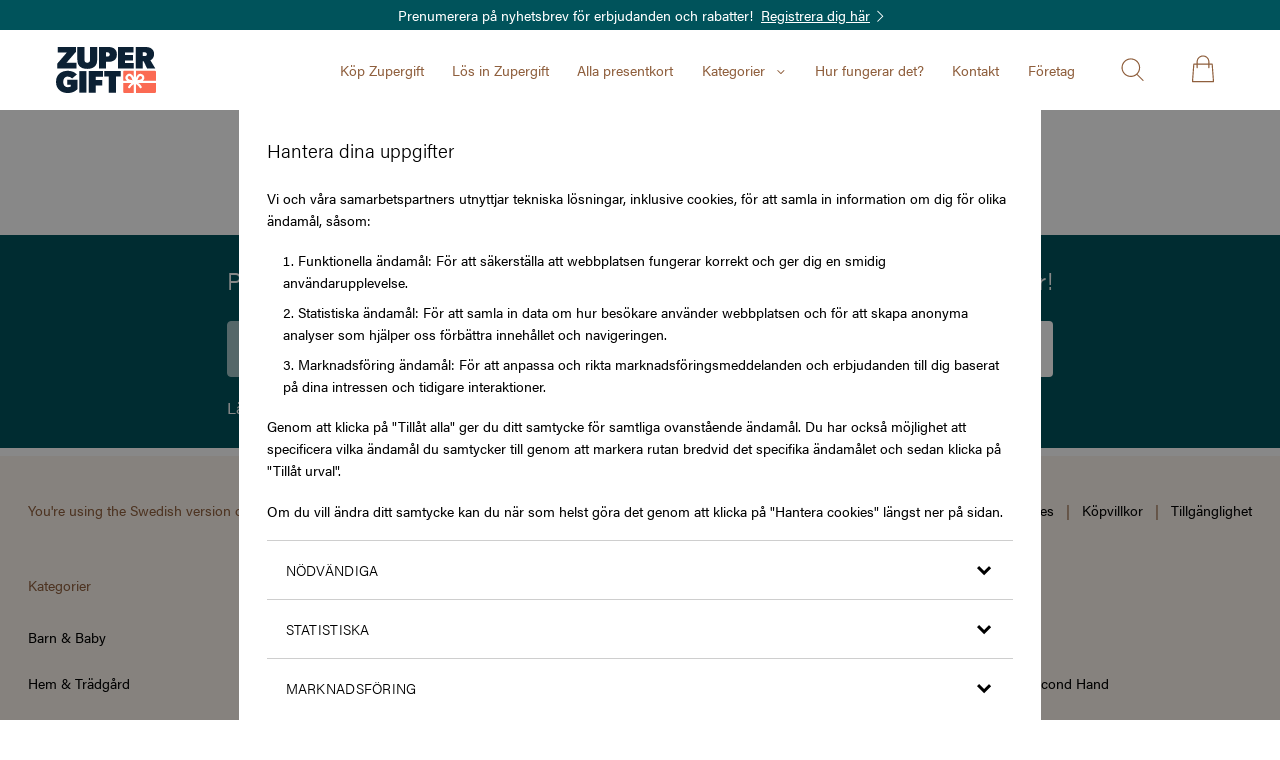

--- FILE ---
content_type: text/html; charset=utf-8
request_url: https://zupergift.com/se/streamingtjanster/presentkort-sony-ps-wallet
body_size: 9448
content:
<!doctype html>
<html lang="sv">
  <head>
    <meta charset="utf-8" />
    <meta name="viewport" content="width=device-width, initial-scale=1" />
    <title data-rh="true"></title>
    <meta data-rh="true" name="msapplication-TileColor" content="#ffffff"/><meta data-rh="true" name="theme-color" content="#ffffff"/>
    
    <link data-rh="true" rel="apple-touch-icon" sizes="180x180" href="/assets/apple-touch-icon.png"/><link data-rh="true" rel="manifest" href="/site.webmanifest"/><link data-rh="true" rel="manifest" href="/manifest.json"/><link data-rh="true" rel="icon" type="image/png" sizes="32x32" href="/assets/favicon-32x32.png"/><link data-rh="true" rel="icon" type="image/png" sizes="16x16" href="/assets/favicon-16x16.png"/><link data-rh="true" rel="mask-icon" href="/assets/safari-pinned-tab.svg" color="#58b1db"/>
    <script data-rh="true" async="true" nonce="4631cf6f9272ac183794df8a795e4f7b" src="https://www.googletagmanager.com/gtag/js?id=G-5T8RMTKS6B"></script><script data-rh="true" nonce="4631cf6f9272ac183794df8a795e4f7b">
            window.dataLayer = window.dataLayer || [];
            function gtag(){dataLayer.push(arguments);}
            gtag('consent', 'default', {
              'ad_storage': 'denied',
              'ad_user_data': 'denied',
              'ad_personalization': 'denied',
              'analytics_storage': 'denied',
              'functionality_storage': 'denied',
              'personalization_storage': 'denied',
              'security_storage': 'denied',
            });
            gtag('js', new Date());
            gtag('set', {
              anonymize_ip: true,
              currency: 'SEK',
            });

            gtag('config', 'G-5T8RMTKS6B', { send_page_view: false, custom_map: { metric5: 'total_points' } });
          </script>
    <meta name="google-site-verification" content="Yx7WOsjVdZFyj86287U2V6V0S_vMJKQIdDQ5Avbalbc" />
    <link rel="stylesheet" href="/assets/script/main-62c6be58f88387a3ad85ac929b69f6b8.css" />
    <link rel=“stylesheet” href=“https://use.typekit.net/smh4pkb.css” />
    <link nonce="4631cf6f9272ac183794df8a795e4f7b" rel="preload" href="/assets/script/translations/sv_SE-c19ed7847b7743b4ef4f67e63b332f3d.js" as="script" />
    <link nonce="4631cf6f9272ac183794df8a795e4f7b" rel="preload" href="/assets/script/main-d802d18a4f443046fb034cb65c5e7dbc.js" as="script" />

    <!-- Google Tag Manager --> <script nonce="4631cf6f9272ac183794df8a795e4f7b">(function(w,d,s,l,i){w[l]=w[l]||[];w[l].push({'gtm.start': new Date().getTime(),event:'gtm.js'});var f=d.getElementsByTagName(s)[0], j=d.createElement(s),dl=l!='dataLayer'?'&l='+l:'';j.async=true;j.src= 'https://www.googletagmanager.com/gtm.js?id='+i+dl;f.parentNode.insertBefore(j,f); })(window,document,'script','dataLayer','GTM-TNCD5MZL');</script> <!-- End Google Tag Manager -->

    
    <script nonce="4631cf6f9272ac183794df8a795e4f7b">
    !function (w, d, t) {
      w.TiktokAnalyticsObject=t;var ttq=w[t]=w[t]||[];
      ttq.methods=["page","track","identify","instances","debug","on","off","once","ready","alias","group","enableCookie","disableCookie"],ttq.setAndDefer=function(t,e){t[e]=function(){t.push([e].concat(Array.prototype.slice.call(arguments,0)))}};
      for(var i=0;i<ttq.methods.length;i++)ttq.setAndDefer(ttq,ttq.methods[i]);
      ttq.instance=function(t){for(var e=ttq._i[t]||[],n=0;n<ttq.methods.length;n++)ttq.setAndDefer(e,ttq.methods[n]);return e},ttq.load=function(e,n){var i="https://analytics.tiktok.com/i18n/pixel/events.js";
      ttq._i=ttq._i||{},ttq._i[e]=[],ttq._i[e]._u=i,ttq._t=ttq._t||{},ttq._t[e]=+new Date,ttq._o=ttq._o||{},ttq._o[e]=n||{};
      var o=document.createElement("script");
      o.type="text/javascript",o.async=!0,o.src=i+"?sdkid="+e+"&lib="+t;
      var a=document.getElementsByTagName("script")[0];a.parentNode.insertBefore(o,a)}}(window, document, 'ttq');
    </script>
    

    
    <!-- Facebook Pixel Code -->
    <script nonce="4631cf6f9272ac183794df8a795e4f7b">
      !function(f,b,e,v,n,t,s)
      {if(f.fbq)return;n=f.fbq=function(){n.callMethod?
      n.callMethod.apply(n,arguments):n.queue.push(arguments)};
      if(!f._fbq)f._fbq=n;n.push=n;n.loaded=!0;n.version='2.0';
      n.queue=[];t=b.createElement(e);t.async=!0;
      t.src=v;s=b.getElementsByTagName(e)[0];
      s.parentNode.insertBefore(t,s)}(window, document,'script',
      'https://connect.facebook.net/en_US/fbevents.js');
    </script>
    <!-- End Facebook Pixel Code -->
    

    <!-- Tradedoubler tag-->
    <script nonce="4631cf6f9272ac183794df8a795e4f7b">
      (function(i,s,o,g,r,a,m){i['TDConversionObject']=r;
      i[r]=i[r]||function(){(i[r].q=i[r].q||[]).push(arguments)},i[r].l=1*new Date();
      a=s.createElement(o),m=s.getElementsByTagName(o)[0];a.async=1;a.src=g;
      m.parentNode.insertBefore(a,m)})
      (window,document,'script', 'https://svht.tradedoubler.com/tr_sdk.js', 'tdconv');
    </script>
    <!-- End Tradedoubler tag-->

  </head>
  <body>
    <div id="root" class="root"><div class="styles_block__0636aff7"><div class="SkipToContent_wrapper__216e8bcf"><a href="#main" class="SkipToContent_link__216e8bcf">Gå till innehåll</a></div><div class="styles_top__0636aff7"><div><div class="styles_container__5fd31a4c styles_bannerHeight__5fd31a4c"><div class="styles_newsletterBanner__1438fff8"><p class="styles_text__1438fff8">Prenumerera på nyhetsbrev för erbjudanden och rabatter!</p><a class="styles_link__1438fff8" href="/se/streamingtjanster/presentkort-sony-ps-wallet#newsletter"><span>Registrera dig här</span><svg aria-label="Pil höger" class="styles_icon__1438fff8" role="img" height="24" viewBox="0 0 24 24" width="24"><path d="m15.425 5.707-6.01 6.01 6.01 6.01-.707.708-6.718-6.717 6.718-6.718z" fill="currentColor"></path></svg></a></div><header class="styles_container__0d573e0e"><div class="styles_block__0d573e0e"><div class="styles_block__156650d6 styles_wrapper__0d573e0e"><div class="styles_left__0d573e0e"><a class="styles_item__0d573e0e styles_padding__0d573e0e" href="/se/"><svg alt="Zupergift.com" aria-label="Gå till startsidan" class="styles_logo__0d573e0e" role="img" viewBox="0 0 506.681 235.266"><rect x="340.289" y="121.254" width="166.392" height="113.883" rx="6" fill="#fff"></rect><g fill="#0c2134"><path d="M100.872 24.767V0H8.195v28.761h46.339L6.597 84.688v25.567h96.672V80.694H52.936l47.936-55.927z"></path><path d="M282.946 177.082c0 9.428-3.676 15.979-13.902 15.979s-14.062-6.55-14.062-15.98v-64.714H218.71v63.116c0 17.578 3.994 27.965 11.984 35.954s20.773 12.943 38.35 12.943 30.36-4.955 38.349-12.943 11.984-18.376 11.984-35.954v-63.116h-36.431z" transform="translate(-110.658 -112.367)"></path><path d="M376.087 112.367h-47.936v110.255h36.113v-34.355h11.823c24.767 0 43.143-11.185 43.143-37.87 0-26.844-18.215-38.03-43.143-38.03zm-6.071 48.735h-5.913V139.53h5.913c7.35 0 12.783 2.56 12.783 10.866 0 8.47-5.273 10.706-12.783 10.706z" transform="translate(-110.658 -112.367)"></path><path d="M350.106 68.709h39.947V40.428h-39.947V28.443h42.346V0h-78.297v110.255h79.893V81.492h-43.942V68.709z"></path><path d="M589.385 180.757c4.794-2.875 18.375-10.866 18.375-33.236 0-11.985-5.592-21.572-13.581-27.164-7.99-5.593-18.376-7.99-31.959-7.99h-47.936v110.255h36.112V185.87h4.634l17.577 36.752h41.546zm-30.04-22.051h-9.108V139.53h9.108c3.994 0 6.39.8 7.988 2.078 1.599 1.119 3.995 2.717 3.995 7.511 0 7.19-5.751 9.587-11.983 9.587z" transform="translate(-110.658 -112.367)"></path></g><g fill="#fb6a53"><path d="M539.26 261.083c-.25-.021-.5-.032-.747-.032a8.329 8.329 0 00-5.376 1.962c-3.745 3.143-7.313 11.597-9.687 19.077 7.779-1.039 16.724-3.086 20.468-6.229a8.382 8.382 0 001.035-11.812v-.001a8.334 8.334 0 00-5.693-2.965z" transform="translate(-110.658 -112.367)"></path><path d="M470.35 284.856c-.11-.087-.238-.164-.344-.253a19.798 19.798 0 1125.453-30.332c3.87 3.248 7.02 8.71 9.465 14.276v-34.926h-47.977a6 6 0 00-6 6v45.235z" transform="translate(-110.658 -112.367)"></path><path d="M516.337 268.545c2.444-5.566 5.596-11.027 9.464-14.274a19.823 19.823 0 0130.191 5.799 18.772 18.772 0 012.218 7.043 19.804 19.804 0 01-6.956 17.49c-.106.09-.234.166-.343.253h66.429v-45.235a6 6 0 00-6-6h-95.003z" transform="translate(-110.658 -112.367)"></path><path d="M527.718 296.269c6.319 4.571 12.697 10.671 16.854 18.487a5.823 5.823 0 01-1.639 7.44 5.705 5.705 0 01-8.38-1.973c-4.185-7.942-11.655-13.831-18.216-17.795v45.076h95.003a6 6 0 006-6V296.27z" transform="translate(-110.658 -112.367)"></path><path d="M504.924 302.429c-6.56 3.963-14.03 9.853-18.214 17.794a5.706 5.706 0 01-8.363 1.986 5.804 5.804 0 01-1.672-7.425c4.157-7.83 10.543-13.938 16.87-18.515h-42.598v45.235a6 6 0 006 6h47.977z" transform="translate(-110.658 -112.367)"></path><path d="M476.307 264.048a8.396 8.396 0 001.035 11.813c3.746 3.143 12.691 5.19 20.468 6.229-2.374-7.48-5.942-15.934-9.69-19.077a8.396 8.396 0 00-11.813 1.035z" transform="translate(-110.658 -112.367)"></path></g><g fill="#0c2134"><path d="M118.031 123.254h36.111v110.253h-36.111z"></path><path d="M165.666 233.507h35.952v-36.272h32.449v-28.441h-32.449v-17.099h36.065v-28.441h-72.017v110.253z"></path><path d="M244.063 123.254v28.123h23.604v82.13h36.111v-82.13h23.764v-28.123h-83.479z"></path><path d="M168.181 305.927h16.779v7.988s-2.397 3.997-15.18 3.997-22.85-9.589-22.85-27.164c0-17.578 10.066-27.165 22.85-27.165a30.522 30.522 0 0122.37 9.587l23.969-19.974c-3.196-3.194-15.979-19.173-46.34-19.173-30.359 0-59.12 17.575-59.12 56.725 0 39.147 28.761 56.885 58.322 56.885 28.35 0 41.266-11.169 50.028-19.13v-49.261h-50.828z" transform="translate(-110.658 -112.367)"></path></g></svg></a><nav aria-label="Huvudmeny" class="styles_nav__0d573e0e"><a class="styles_item__0d573e0e styles_padding__0d573e0e" href="/se/zupergift">Köp Zupergift</a><a class="styles_item__0d573e0e styles_padding__0d573e0e" href="/se/redeem">Lös in Zupergift</a><a class="styles_item__0d573e0e styles_padding__0d573e0e" href="/se/alla-presentkort">Alla presentkort</a><button type="button" aria-controls="categoriesDesktop" aria-expanded="false" class="Button_button__bbb3a529 Button_size__medium__bbb3a529 styles_item__0d573e0e styles_item__categories__0d573e0e styles_padding__0d573e0e">Kategorier<svg aria-label="Pil höger" role="img" height="24" viewBox="0 0 24 24" width="24"><path d="m15.425 5.707-6.01 6.01 6.01 6.01-.707.708-6.718-6.717 6.718-6.718z" fill="currentColor"></path></svg></button><a class="styles_item__0d573e0e styles_padding__0d573e0e" href="/se/#about">Hur fungerar det?</a><a class="styles_item__0d573e0e styles_padding__0d573e0e" href="/se/faq">Kontakt</a><a class="styles_item__0d573e0e styles_padding__0d573e0e" href="/se/company">Företag</a></nav></div><div><div class="styles_utilities__0d573e0e"><button type="button" aria-controls="search" aria-expanded="false" aria-label="Öppna sök" class="Button_button__bbb3a529 Button_size__medium__bbb3a529 styles_item__0d573e0e styles_padding__0d573e0e"><svg aria-label="Förstoringsglas" role="img" height="36" viewBox="0 0 36 36" width="36"><g fill="none" fill-rule="evenodd"><path d="m0 0h36v36h-36z" fill="#fff" opacity="0"></path><path d="m17 8c4.418278 0 8 3.581722 8 8 0 2.1669639-.8615672 4.1326979-2.2608361 5.5733368.0506308.0237749.097837.0565573.1395158.0982361l4.9497474 4.9497474c.1952622.1952622.1952622.5118447 0 .7071068-.1952621.1952622-.5118446.1952622-.7071068 0l-4.9497474-4.9497474c-.052652-.052652-.0911065-.1141252-.1153635-.1796623-1.3764269 1.1254666-3.1374305 1.8009826-5.0562094 1.8009826-4.418278 0-8-3.581722-8-8s3.581722-8 8-8zm0 1c-3.8659932 0-7 3.1340068-7 7s3.1340068 7 7 7 7-3.1340068 7-7-3.1340068-7-7-7z" fill="currentColor" fill-rule="nonzero"></path></g></svg></button><div class="styles_block__49fb4093 styles_item__0d573e0e styles_cartCounter__0d573e0e styles_padding__0d573e0e"><svg aria-label="Varukorg" role="img" height="36" viewBox="0 0 36 36" width="36"><g fill="none" fill-rule="evenodd"><path d="m0 0h36v36h-36z" fill="#fff" opacity="0"></path><path d="m18 5.5c2.9610561 0 5.3794209 2.29400745 5.4956285 5.1719733l.0043715.2169156-.0000283 1.6111111h2.3750283c.2616358 0 .4790319.2017019.4985997.462605l1.125 15c.0217545.290061-.2077241.537395-.4985997.537395h-18c-.2908756 0-.52035423-.247334-.49859965-.537395l1.125-15c.01956773-.2609031.23696381-.462605.49859965-.462605h2.3749717l.0000283-1.6111111c0-2.83157969 2.2273714-5.14935064 5.054551-5.37146194l.2244148-.01315242zm-5.5000283 8h-1.9110674l-1.05000002 14h16.92219142l-1.05-14h-1.911124l.0000283 2.5c0 .2761424-.2238576.5-.5.5-.2454599 0-.4496084-.1768752-.4919443-.4101244l-.0080557-.0898756-.0000283-2.5h-9l.0000283 2.5c0 .2761424-.2238576.5-.5.5s-.5-.2238576-.5-.5zm5.5000283-7c-2.416686 0-4.384627 1.85669514-4.4951079 4.1824896l-.0048921.2063993-.0000283 1.6111111h9l.0000283-1.6111111c0-2.28090982-1.7855521-4.15909546-4.0721647-4.36932224l-.2157987-.01478355z" fill="currentColor" fill-rule="nonzero"></path></g></svg></div></div></div></div></div><div class="styles_block__156650d6"><div class="styles_block__c16d5624"><div class="styles_block__156650d6 styles_wrapper__c16d5624"><div></div></div></div></div></header></div><div class="styles_height__5fd31a4c styles_bannerHeight__5fd31a4c"></div></div><main id="main"></main></div><div id="newsletter" class="styles_block__29892c32"><div class="styles_block__156650d6"><h2 class="styles_heading__29892c32">Prenumerera på vårt nyhetsbrev och ta del av exklusiva erbjudanden och rabatter!</h2><form class="styles_form__29892c32"><div><div class="Input_block__ec981586 Input_light__ec981586 Input_empty__ec981586"><input type="text" placeholder="Min epostadress" aria-label="Min epostadress" id="_id_529" class="Input_input__ec981586 styles_input__29892c32" value=""/></div></div><button class="Button_button__bbb3a529 Button_hasVariant__bbb3a529 Button_negative__bbb3a529 Button_size__medium__bbb3a529 styles_button__29892c32">Prenumerera</button></form><p>Läs om vår <a href="/se/privacy-policy">Integritetspolicy</a></p></div></div><footer class="styles_block__7d087f3a styles_footer__0636aff7"><nav aria-label="Sidfotsmeny"><div class="styles_block__156650d6 styles_wrapper__7d087f3a styles_top__7d087f3a"><div><span>You&#x27;re using the Swedish version of Zupergift</span><button aria-expanded="false" aria-controls="languageSwitcher" class="Button_button__bbb3a529 Button_size__medium__bbb3a529 styles_button__7d087f3a styles_buttonLanguage__7d087f3a">Change language/region</button></div><div><button aria-expanded="false" aria-controls="cookieDialogue" class="Button_button__bbb3a529 Button_size__medium__bbb3a529 styles_button__7d087f3a">Hantera cookies</button><span class="styles_separator__7d087f3a"> | </span><a class="styles_link__7d087f3a" href="/se/streamingtjanster/villkor">Köpvillkor</a><span class="styles_separator__7d087f3a"> | </span><a class="styles_link__7d087f3a" href="/se/accessibility">Tillgänglighet</a></div></div><div class="styles_block__156650d6 styles_wrapper__7d087f3a"><p>Kategorier</p><ul class="styles_categories__7d087f3a"><li class="styles_category__7d087f3a"><a href="/se/barn-baby">Barn &amp; Baby</a></li><li class="styles_category__7d087f3a"><a href="/se/bocker-magasin">Böcker &amp; Magasin</a></li><li class="styles_category__7d087f3a"><a href="/se/fordon-drivmedel">Fordon &amp; Transport</a></li><li class="styles_category__7d087f3a"><a href="/se/friskvard">Friskvård</a></li><li class="styles_category__7d087f3a"><a href="/se/hem-tradgard">Hem &amp; Trädgård</a></li><li class="styles_category__7d087f3a"><a href="/se/hemelektronik">Hemelektronik</a></li><li class="styles_category__7d087f3a"><a href="/se/hotell-resor">Hotell &amp; Resor</a></li><li class="styles_category__7d087f3a"><a href="/se/hallbarhet-second-hand">Hållbarhet &amp; Second Hand</a></li><li class="styles_category__7d087f3a"><a href="/se/klader-accessoarer">Kläder &amp; Accessoarer</a></li><li class="styles_category__7d087f3a"><a href="/se/kultur-noje">Kultur &amp; Nöje</a></li><li class="styles_category__7d087f3a"><a href="/se/kurser">Kurser </a></li><li class="styles_category__7d087f3a"><a href="/se/mat-dryck">Mat &amp; Dryck</a></li><li class="styles_category__7d087f3a"><a href="/se/nyheter">Nyheter</a></li><li class="styles_category__7d087f3a"><a href="/se/renovering-bygg">Renovering &amp; Bygg </a></li><li class="styles_category__7d087f3a"><a href="/se/skonhet-halsa">Skönhet &amp; Hälsa</a></li><li class="styles_category__7d087f3a"><a href="/se/smycken-klockor">Smycken &amp; Klockor</a></li><li class="styles_category__7d087f3a"><a href="/se/sport-fritid">Sport &amp; Fritid </a></li><li class="styles_category__7d087f3a"><a href="/se/streamingtjanster">Streamingtjänster</a></li><li class="styles_category__7d087f3a"><a href="/se/upplevelser">Upplevelser</a></li><li class="styles_category__7d087f3a"><a href="/se/valgorenhet">Välgörenhet</a></li><li class="styles_category__7d087f3a"><a href="/se/populara-presentkort">Populära presentkort</a></li></ul></div><div class="styles_block__156650d6 styles_wrapper__7d087f3a styles_copyright__7d087f3a"><p>Copyright © 2026<!-- --> <a href="https://awardit.com" rel="noopener noreferrer" target="_blank">Awardit AB (publ)</a></p><p lang="en">This site is protected by reCAPTCHA and the Google <a href="https://policies.google.com/privacy">Privacy Policy</a> and <a href="https://policies.google.com/terms">Terms of Service</a> apply.</p></div></nav></footer></div></div>
    <script nonce="4631cf6f9272ac183794df8a795e4f7b" src="https://www.google.com/recaptcha/api.js?render=6LfOkKEaAAAAABpxhJu51ZiaoaTJJ-IDzvq4hZ6S" defer></script>
    <script nonce="4631cf6f9272ac183794df8a795e4f7b">
      window.shop=JSON.parse("{\"info\":{\"name\":\"Zupergift SEK\",\"locale\":\"sv_SE\",\"defaultDescription\":\"Zupergift \u00E4r presentkortet f\u00F6r alla tillf\u00E4llen och den perfekta g\u00E5van. Med Zupergift kan du v\u00E4lja och vraka mellan massor av k\u00E4nda varum\u00E4rken och olika kategorier. H\u00E4r hittar alla n\u00E5got de gillar. \",\"titlePrefix\":\"Zupergift - Presentkortet f\u00F6r alla tillf\u00E4llen\",\"titleSuffix\":\"Zupergift - Ett presentkort, m\u00E5nga valm\u00F6jligheter\",\"defaultTitle\":\"Zupergift.com\",\"baseUrl\":\"https://zupergift.com/se/\",\"baseCurrencyCode\":\"SEK\",\"defaultCountry\":{\"code\":\"SE\"},\"countries\":[{\"code\":\"SE\",\"name\":\"Sverige\"}],\"popUp\":null,\"tradedoubler\":{\"organizationId\":\"2333950\",\"programId\":\"333876\"},\"customerInputFieldsSettings\":[{\"field\":\"email\",\"setting\":\"normal\"},{\"field\":\"telephone\",\"setting\":\"normal\"},{\"field\":\"prefix\",\"setting\":\"normal\"},{\"field\":\"firstname\",\"setting\":\"normal\"},{\"field\":\"middlename\",\"setting\":\"normal\"},{\"field\":\"lastname\",\"setting\":\"normal\"},{\"field\":\"suffix\",\"setting\":\"normal\"},{\"field\":\"company\",\"setting\":\"normal\"},{\"field\":\"address\",\"setting\":\"normal\"},{\"field\":\"postcode\",\"setting\":\"normal\"},{\"field\":\"city\",\"setting\":\"normal\"},{\"field\":\"region\",\"setting\":\"normal\"},{\"field\":\"country\",\"setting\":\"readonly\"}]},\"brands\":[\"Donation\",\"Filmstaden\",\"Kulturkortet\",\"Presentkort\",\"SF\",\"uTalk\"],\"categories\":[{\"name\":\"Barn & Baby\",\"url\":\"/barn-baby\",\"children\":[]},{\"name\":\"B\u00F6cker & Magasin\",\"url\":\"/bocker-magasin\",\"children\":[]},{\"name\":\"Fordon & Transport\",\"url\":\"/fordon-drivmedel\",\"children\":[]},{\"name\":\"Friskv\u00E5rd\",\"url\":\"/friskvard\",\"children\":[]},{\"name\":\"Hem & Tr\u00E4dg\u00E5rd\",\"url\":\"/hem-tradgard\",\"children\":[]},{\"name\":\"Hemelektronik\",\"url\":\"/hemelektronik\",\"children\":[]},{\"name\":\"Hotell & Resor\",\"url\":\"/hotell-resor\",\"children\":[]},{\"name\":\"H\u00E5llbarhet & Second Hand\",\"url\":\"/hallbarhet-second-hand\",\"children\":[]},{\"name\":\"Kl\u00E4der & Accessoarer\",\"url\":\"/klader-accessoarer\",\"children\":[]},{\"name\":\"Kultur & N\u00F6je\",\"url\":\"/kultur-noje\",\"children\":[]},{\"name\":\"Kurser \",\"url\":\"/kurser\",\"children\":[]},{\"name\":\"Mat & Dryck\",\"url\":\"/mat-dryck\",\"children\":[]},{\"name\":\"Nyheter\",\"url\":\"/nyheter\",\"children\":[]},{\"name\":\"Renovering & Bygg \",\"url\":\"/renovering-bygg\",\"children\":[]},{\"name\":\"Sk\u00F6nhet & H\u00E4lsa\",\"url\":\"/skonhet-halsa\",\"children\":[]},{\"name\":\"Smycken & Klockor\",\"url\":\"/smycken-klockor\",\"children\":[]},{\"name\":\"Sport & Fritid \",\"url\":\"/sport-fritid\",\"children\":[]},{\"name\":\"Streamingtj\u00E4nster\",\"url\":\"/streamingtjanster\",\"children\":[]},{\"name\":\"Upplevelser\",\"url\":\"/upplevelser\",\"children\":[]},{\"name\":\"V\u00E4lg\u00F6renhet\",\"url\":\"/valgorenhet\",\"children\":[]},{\"name\":\"Popul\u00E4ra presentkort\",\"url\":\"/populara-presentkort\",\"children\":[]}],\"country\":\"se\"}");window.snapshot=JSON.parse("{\"quote\":{\"id\":\"quote\",\"data\":{\"state\":\"LOADED\",\"data\":{\"shipping\":null,\"subTotal\":{\"incVat\":0,\"exVat\":0},\"grandTotal\":{\"incVat\":0,\"exVat\":0},\"payment\":null,\"items\":[],\"addresses\":[{\"type\":\"shipping\",\"firstname\":null,\"lastname\":null,\"street\":[],\"postcode\":null,\"city\":null,\"country\":{\"code\":\"SE\"},\"telephone\":null},{\"type\":\"billing\",\"firstname\":null,\"lastname\":null,\"street\":[],\"postcode\":null,\"city\":null,\"country\":{\"code\":\"SE\"},\"telephone\":null,\"isUsedAsShipping\":false}],\"email\":null,\"isVirtual\":false,\"coupon\":null,\"discounts\":null,\"discountTotal\":0,\"validationErrors\":[{\"code\":\"quote_empty\",\"message\":\"No products present in quote\"},{\"code\":\"quote_shipping_address_error\",\"message\":\"Please enter the first name.\"},{\"code\":\"quote_shipping_address_error\",\"message\":\"Please enter the last name.\"},{\"code\":\"quote_shipping_address_error\",\"message\":\"Please enter the street.\"},{\"code\":\"quote_shipping_address_error\",\"message\":\"Please enter the city.\"},{\"code\":\"quote_shipping_address_error\",\"message\":\"Please enter the telephone number.\"},{\"code\":\"quote_shipping_address_error\",\"message\":\"Please enter the zip/postal code.\"},{\"code\":\"quote_shipping_method_missing\",\"message\":\"No shipping method selected\"},{\"code\":\"quote_billing_address_error\",\"message\":\"Please enter the first name.\"},{\"code\":\"quote_billing_address_error\",\"message\":\"Please enter the last name.\"},{\"code\":\"quote_billing_address_error\",\"message\":\"Please enter the street.\"},{\"code\":\"quote_billing_address_error\",\"message\":\"Please enter the city.\"},{\"code\":\"quote_billing_address_error\",\"message\":\"Please enter the telephone number.\"},{\"code\":\"quote_billing_address_error\",\"message\":\"Please enter the zip/postal code.\"},{\"code\":\"quote_payment_method_missing\",\"message\":\"No payment method selected\"},{\"code\":\"quote_email_invalid\",\"message\":\"Invalid quote email\"}],\"retain24validation\":null}},\"nested\":{\"customer\":{\"id\":\"customer\",\"data\":{\"state\":\"NOT_LOGGED_IN\"},\"nested\":{\"messages\":{\"id\":\"messages\",\"data\":[],\"nested\":{\"cms\":{\"id\":\"cms\",\"data\":{\"state\":\"LOADED\",\"data\":{\"title\":\"Cookie Consent\",\"url\":\"/cookie-consent\",\"metaKeywords\":null,\"metaDescription\":null,\"contentHeading\":\"Hantera dina uppgifter\",\"content\":\"<p>Vi och v&aring;ra samarbetspartners utnyttjar tekniska l&ouml;sningar, inklusive cookies, f&ouml;r att samla in information om dig f&ouml;r olika &auml;ndam&aring;l, s&aring;som:</p>\\r\\n<ol>\\r\\n<li>Funktionella &auml;ndam&aring;l: F&ouml;r att s&auml;kerst&auml;lla att webbplatsen fungerar korrekt och ger dig en smidig anv&auml;ndarupplevelse.</li>\\r\\n<li>Statistiska &auml;ndam&aring;l: F&ouml;r att samla in data om hur bes&ouml;kare anv&auml;nder webbplatsen och f&ouml;r att skapa anonyma analyser som hj&auml;lper oss f&ouml;rb&auml;ttra inneh&aring;llet och navigeringen.</li>\\r\\n<li>Marknadsf&ouml;ring&nbsp;&auml;ndam&aring;l: F&ouml;r att anpassa och rikta marknadsf&ouml;ringsmeddelanden och erbjudanden till dig baserat p&aring; dina intressen och tidigare interaktioner.</li>\\r\\n</ol>\\r\\n<p>Genom att klicka p&aring; \\\"Till&aring;t alla\\\" ger du ditt samtycke f&ouml;r samtliga ovanst&aring;ende &auml;ndam&aring;l. Du har ocks&aring; m&ouml;jlighet att specificera vilka &auml;ndam&aring;l du samtycker till genom att markera rutan bredvid det specifika &auml;ndam&aring;let och sedan klicka p&aring; \\\"Till&aring;t urval\\\".</p>\\r\\n<p>Om du vill &auml;ndra ditt samtycke kan du n&auml;r som helst g&ouml;ra det genom att klicka p&aring; \\\"Hantera cookies\\\" l&auml;ngst ner p&aring; sidan.</p>\\r\\n<div class=\\\"cms__accordion\\\">\\r\\n<div class=\\\"cms__accordionTitle\\\">\\r\\n<h3>N&ouml;dv&auml;ndiga</h3>\\r\\n</div>\\r\\n<div class=\\\"cms__accordionBody\\\">\\r\\n<p>N&ouml;dv&auml;ndiga cookies hj&auml;lper dig att g&ouml;ra en hemsida anv&auml;ndbar, genom att aktivera grundl&auml;ggande funktioner s&aring;som sidnavigering &aring;tkomst till s&auml;kra omr&aring;den p&aring; hemsidan. Hemsidan kan inte fungera optimalt utan dessa cookies.</p>\\r\\n<table data-number-column=\\\"false\\\" data-layout=\\\"full-width\\\" data-autosize=\\\"true\\\" data-pm-slice=\\\"1 1 []\\\">\\r\\n<tbody>\\r\\n<tr>\\r\\n<th class=\\\"pm-table-header-content-wrap\\\" style=\\\"text-align: center;\\\">Namn</th>\\r\\n<th class=\\\"pm-table-header-content-wrap\\\" style=\\\"text-align: center;\\\">Tidsram</th>\\r\\n<th class=\\\"pm-table-header-content-wrap\\\" style=\\\"text-align: center;\\\">K&auml;lla</th>\\r\\n<th class=\\\"pm-table-header-content-wrap\\\" style=\\\"text-align: center;\\\">Beskrivning</th>\\r\\n</tr>\\r\\n<tr>\\r\\n<td class=\\\"pm-table-cell-content-wrap\\\">\\r\\n<p><span class=\\\"code\\\">_dd_s</span></p>\\r\\n</td>\\r\\n<td class=\\\"pm-table-cell-content-wrap\\\">\\r\\n<p>Session</p>\\r\\n</td>\\r\\n<td class=\\\"pm-table-cell-content-wrap\\\">\\r\\n<p><span class=\\\"code\\\">Datadog</span></p>\\r\\n</td>\\r\\n<td class=\\\"pm-table-cell-content-wrap\\\">\\r\\n<p>Cookie used to group all events generated from a unique user session across multiple pages</p>\\r\\n</td>\\r\\n</tr>\\r\\n<tr>\\r\\n<td class=\\\"pm-table-cell-content-wrap\\\">\\r\\n<p><span class=\\\"code\\\">frontend</span></p>\\r\\n</td>\\r\\n<td class=\\\"pm-table-cell-content-wrap\\\">\\r\\n<p>Session</p>\\r\\n</td>\\r\\n<td class=\\\"pm-table-cell-content-wrap\\\">\\r\\n<p><span class=\\\"code\\\">Awardit</span></p>\\r\\n</td>\\r\\n<td class=\\\"pm-table-cell-content-wrap\\\">\\r\\n<p>Logged in customer Identity and cart contents</p>\\r\\n</td>\\r\\n</tr>\\r\\n<tr>\\r\\n<td class=\\\"pm-table-cell-content-wrap\\\">\\r\\n<p><span class=\\\"code\\\">GUID (e.g. c9ab9c678861228)</span></p>\\r\\n</td>\\r\\n<td class=\\\"pm-table-cell-content-wrap\\\">\\r\\n<p>Session</p>\\r\\n</td>\\r\\n<td class=\\\"pm-table-cell-content-wrap\\\">\\r\\n<p><span class=\\\"code\\\">Altapay</span></p>\\r\\n</td>\\r\\n<td class=\\\"pm-table-cell-content-wrap\\\">\\r\\n<p>Session ID is used to remember your browser session throughout the payment flow.</p>\\r\\n</td>\\r\\n</tr>\\r\\n<tr>\\r\\n<td class=\\\"pm-table-cell-content-wrap\\\">\\r\\n<p><span class=\\\"code\\\">opt-email</span></p>\\r\\n</td>\\r\\n<td class=\\\"pm-table-cell-content-wrap\\\">\\r\\n<p>Session</p>\\r\\n</td>\\r\\n<td class=\\\"pm-table-cell-content-wrap\\\">\\r\\n<p><span class=\\\"code\\\">Awardit</span></p>\\r\\n</td>\\r\\n<td class=\\\"pm-table-cell-content-wrap\\\">\\r\\n<p>Store users choice of newsletter subscription</p>\\r\\n</td>\\r\\n</tr>\\r\\n<tr>\\r\\n<td class=\\\"pm-table-cell-content-wrap\\\">\\r\\n<p><span class=\\\"code\\\">cookie-consent</span></p>\\r\\n</td>\\r\\n<td class=\\\"pm-table-cell-content-wrap\\\">\\r\\n<p>Session</p>\\r\\n</td>\\r\\n<td class=\\\"pm-table-cell-content-wrap\\\">\\r\\n<p><span class=\\\"code\\\">Awardit</span></p>\\r\\n</td>\\r\\n<td class=\\\"pm-table-cell-content-wrap\\\">\\r\\n<p>Store users choice of cookie consent</p>\\r\\n</td>\\r\\n</tr>\\r\\n<tr>\\r\\n<td class=\\\"pm-table-cell-content-wrap\\\">\\r\\n<p><span class=\\\"code\\\">lang</span></p>\\r\\n</td>\\r\\n<td class=\\\"pm-table-cell-content-wrap\\\">\\r\\n<p>Persistent</p>\\r\\n</td>\\r\\n<td class=\\\"pm-table-cell-content-wrap\\\">\\r\\n<p><span class=\\\"code\\\">Awardit</span></p>\\r\\n</td>\\r\\n<td class=\\\"pm-table-cell-content-wrap\\\">\\r\\n<p>Store users choice of locale</p>\\r\\n</td>\\r\\n</tr>\\r\\n</tbody>\\r\\n</table>\\r\\n</div>\\r\\n</div>\\r\\n<div class=\\\"cms__accordion\\\">\\r\\n<div class=\\\"cms__accordionTitle\\\">\\r\\n<h3>Statistiska</h3>\\r\\n</div>\\r\\n<div class=\\\"cms__accordionBody\\\">\\r\\n<p>Statistiska cookies hj&auml;lper hemsidans &auml;gare att f&ouml;rst&aring; hur bes&ouml;kare interagerar med hemsidan, genom att samla in och rapportera uppgifter.</p>\\r\\n<table data-number-column=\\\"false\\\" data-layout=\\\"full-width\\\" data-autosize=\\\"true\\\" data-pm-slice=\\\"1 1 []\\\">\\r\\n<tbody>\\r\\n<tr>\\r\\n<th class=\\\"pm-table-header-content-wrap\\\" style=\\\"text-align: center;\\\">Namn</th>\\r\\n<th class=\\\"pm-table-header-content-wrap\\\" style=\\\"text-align: center;\\\">Tidsram</th>\\r\\n<th class=\\\"pm-table-header-content-wrap\\\" style=\\\"text-align: center;\\\">K&auml;lla</th>\\r\\n<th class=\\\"pm-table-header-content-wrap\\\" style=\\\"text-align: center;\\\">Beskrivning</th>\\r\\n</tr>\\r\\n<tr>\\r\\n<td class=\\\"pm-table-cell-content-wrap\\\">\\r\\n<p><span class=\\\"code\\\">_ga</span></p>\\r\\n</td>\\r\\n<td class=\\\"pm-table-cell-content-wrap\\\">\\r\\n<p>Persistent</p>\\r\\n</td>\\r\\n<td class=\\\"pm-table-cell-content-wrap\\\">\\r\\n<p><span class=\\\"code\\\">Google</span></p>\\r\\n</td>\\r\\n<td class=\\\"pm-table-cell-content-wrap\\\">\\r\\n<p>Used for statistics to help us understand how users interact with the site</p>\\r\\n</td>\\r\\n</tr>\\r\\n</tbody>\\r\\n</table>\\r\\n</div>\\r\\n</div>\\r\\n<div class=\\\"cms__accordion\\\">\\r\\n<div class=\\\"cms__accordionTitle\\\">\\r\\n<h3>Marknadsf&ouml;ring</h3>\\r\\n</div>\\r\\n<div class=\\\"cms__accordionBody\\\">\\r\\n<p>Marknadsf&ouml;ring-cookies anv&auml;nds f&ouml;r att sp&aring;ra bes&ouml;kare gr&auml;ns&ouml;verskridande p&aring; hemsidor. Avsikten &auml;r att visa annonser som &auml;r relevanta och engagerande f&ouml;r den enskilda anv&auml;ndaren och d&auml;rmed vara mer v&auml;rdefulla f&ouml;r utgivare och tredjepartsannons&ouml;rer.</p>\\r\\n<table data-number-column=\\\"false\\\" data-layout=\\\"full-width\\\" data-autosize=\\\"true\\\" data-pm-slice=\\\"1 1 []\\\">\\r\\n<tbody>\\r\\n<tr>\\r\\n<th class=\\\"pm-table-header-content-wrap\\\" style=\\\"text-align: center;\\\">Namn</th>\\r\\n<th class=\\\"pm-table-header-content-wrap\\\" style=\\\"text-align: center;\\\">Tidsram</th>\\r\\n<th class=\\\"pm-table-header-content-wrap\\\" style=\\\"text-align: center;\\\">K&auml;lla</th>\\r\\n<th class=\\\"pm-table-header-content-wrap\\\" style=\\\"text-align: center;\\\">Beskrivning</th>\\r\\n</tr>\\r\\n<tr>\\r\\n<td class=\\\"pm-table-cell-content-wrap\\\">\\r\\n<p><span class=\\\"code\\\">_fbp</span></p>\\r\\n</td>\\r\\n<td class=\\\"pm-table-cell-content-wrap\\\">\\r\\n<p>Persistent</p>\\r\\n</td>\\r\\n<td class=\\\"pm-table-cell-content-wrap\\\">\\r\\n<p><span class=\\\"code\\\">Facebook</span></p>\\r\\n</td>\\r\\n<td class=\\\"pm-table-cell-content-wrap\\\">\\r\\n<p>Store and track visitor across website</p>\\r\\n</td>\\r\\n</tr>\\r\\n<tr>\\r\\n<td class=\\\"pm-table-cell-content-wrap\\\">\\r\\n<p><span class=\\\"code\\\">_ttp</span></p>\\r\\n</td>\\r\\n<td class=\\\"pm-table-cell-content-wrap\\\">\\r\\n<p>Persistent</p>\\r\\n</td>\\r\\n<td class=\\\"pm-table-cell-content-wrap\\\">\\r\\n<p><span class=\\\"code\\\">TikTok</span></p>\\r\\n</td>\\r\\n<td class=\\\"pm-table-cell-content-wrap\\\">\\r\\n<p>Store and track visitor across website</p>\\r\\n</td>\\r\\n</tr>\\r\\n<tr>\\r\\n<td class=\\\"pm-table-cell-content-wrap\\\">\\r\\n<p><span class=\\\"code\\\">_tt_enable_cookie</span></p>\\r\\n</td>\\r\\n<td class=\\\"pm-table-cell-content-wrap\\\">\\r\\n<p>Persistent</p>\\r\\n</td>\\r\\n<td class=\\\"pm-table-cell-content-wrap\\\">\\r\\n<p><span class=\\\"code\\\">TikTok</span></p>\\r\\n</td>\\r\\n<td class=\\\"pm-table-cell-content-wrap\\\">\\r\\n<p>Store users choice of cookie consent</p>\\r\\n</td>\\r\\n</tr>\\r\\n</tbody>\\r\\n</table>\\r\\n</div>\\r\\n</div>\\r\\n<p>Klicka p&aring; l&auml;nken f&ouml;r att l&auml;sa mer om hur vi anv&auml;nder kakor och andra tekniska l&ouml;sningar och hur vi inh&auml;mtar och behandlar personuppgifter.</p>\\r\\n<p><a href=\\\"/se/privacy-policy\\\">Integritetspolicy</a></p>\\r\\n<p>&nbsp;</p>\\r\\n<style>\u003C!--\\r\\ntable {\\r\\n    border-collapse: collapse;\\r\\n    width: 100%;\\r\\n    margin: 0 !important;\\r\\n    white-space: normal;\\r\\n  }\\r\\n\\r\\n  table td,\\r\\n  table th {\\r\\n    border: 1px solid #dddddd;\\r\\n    text-align: left;\\r\\n    padding: 8px;\\r\\n    line-height: 1 !important;\\r\\n  }\\r\\n\\r\\n  table tr:nth-child(even) {\\r\\n    background-color: #dddddd;\\r\\n  }\\r\\n\\r\\n  ol li {\\r\\n    margin-bottom: 0.5rem;\\r\\n  }\\r\\n--><\/style>\"}},\"nested\":{\"route_/streamingtjanster/presentkort-sony-ps-wallet\":{\"id\":\"route\",\"data\":{\"state\":\"LOADED\",\"route\":{\"type\":\"redirect\",\"isPermanent\":true,\"url\":\"/streamingtjanster/sony-ps-wallet\"}},\"nested\":{}}}}}}}}}}}");
      window.showLanguageSwitcher=false;
    </script>
    <script nonce="4631cf6f9272ac183794df8a795e4f7b" src="/assets/script/translations/sv_SE-c19ed7847b7743b4ef4f67e63b332f3d.js" defer></script>
    <script nonce="4631cf6f9272ac183794df8a795e4f7b" src="/assets/script/main-d802d18a4f443046fb034cb65c5e7dbc.js" defer></script>
    <!-- Google Tag Manager (noscript) -->
    <noscript><iframe src="https://www.googletagmanager.com/ns.html?id=GTM-TNCD5MZL"
    height="0" width="0" style="display:none;visibility:hidden"></iframe></noscript>
    <!-- End Google Tag Manager (noscript) -->
  </body>
</html>

--- FILE ---
content_type: text/html; charset=utf-8
request_url: https://www.google.com/recaptcha/api2/anchor?ar=1&k=6LfOkKEaAAAAABpxhJu51ZiaoaTJJ-IDzvq4hZ6S&co=aHR0cHM6Ly96dXBlcmdpZnQuY29tOjQ0Mw..&hl=en&v=PoyoqOPhxBO7pBk68S4YbpHZ&size=invisible&anchor-ms=20000&execute-ms=30000&cb=106c6vqvccyv
body_size: 49692
content:
<!DOCTYPE HTML><html dir="ltr" lang="en"><head><meta http-equiv="Content-Type" content="text/html; charset=UTF-8">
<meta http-equiv="X-UA-Compatible" content="IE=edge">
<title>reCAPTCHA</title>
<style type="text/css">
/* cyrillic-ext */
@font-face {
  font-family: 'Roboto';
  font-style: normal;
  font-weight: 400;
  font-stretch: 100%;
  src: url(//fonts.gstatic.com/s/roboto/v48/KFO7CnqEu92Fr1ME7kSn66aGLdTylUAMa3GUBHMdazTgWw.woff2) format('woff2');
  unicode-range: U+0460-052F, U+1C80-1C8A, U+20B4, U+2DE0-2DFF, U+A640-A69F, U+FE2E-FE2F;
}
/* cyrillic */
@font-face {
  font-family: 'Roboto';
  font-style: normal;
  font-weight: 400;
  font-stretch: 100%;
  src: url(//fonts.gstatic.com/s/roboto/v48/KFO7CnqEu92Fr1ME7kSn66aGLdTylUAMa3iUBHMdazTgWw.woff2) format('woff2');
  unicode-range: U+0301, U+0400-045F, U+0490-0491, U+04B0-04B1, U+2116;
}
/* greek-ext */
@font-face {
  font-family: 'Roboto';
  font-style: normal;
  font-weight: 400;
  font-stretch: 100%;
  src: url(//fonts.gstatic.com/s/roboto/v48/KFO7CnqEu92Fr1ME7kSn66aGLdTylUAMa3CUBHMdazTgWw.woff2) format('woff2');
  unicode-range: U+1F00-1FFF;
}
/* greek */
@font-face {
  font-family: 'Roboto';
  font-style: normal;
  font-weight: 400;
  font-stretch: 100%;
  src: url(//fonts.gstatic.com/s/roboto/v48/KFO7CnqEu92Fr1ME7kSn66aGLdTylUAMa3-UBHMdazTgWw.woff2) format('woff2');
  unicode-range: U+0370-0377, U+037A-037F, U+0384-038A, U+038C, U+038E-03A1, U+03A3-03FF;
}
/* math */
@font-face {
  font-family: 'Roboto';
  font-style: normal;
  font-weight: 400;
  font-stretch: 100%;
  src: url(//fonts.gstatic.com/s/roboto/v48/KFO7CnqEu92Fr1ME7kSn66aGLdTylUAMawCUBHMdazTgWw.woff2) format('woff2');
  unicode-range: U+0302-0303, U+0305, U+0307-0308, U+0310, U+0312, U+0315, U+031A, U+0326-0327, U+032C, U+032F-0330, U+0332-0333, U+0338, U+033A, U+0346, U+034D, U+0391-03A1, U+03A3-03A9, U+03B1-03C9, U+03D1, U+03D5-03D6, U+03F0-03F1, U+03F4-03F5, U+2016-2017, U+2034-2038, U+203C, U+2040, U+2043, U+2047, U+2050, U+2057, U+205F, U+2070-2071, U+2074-208E, U+2090-209C, U+20D0-20DC, U+20E1, U+20E5-20EF, U+2100-2112, U+2114-2115, U+2117-2121, U+2123-214F, U+2190, U+2192, U+2194-21AE, U+21B0-21E5, U+21F1-21F2, U+21F4-2211, U+2213-2214, U+2216-22FF, U+2308-230B, U+2310, U+2319, U+231C-2321, U+2336-237A, U+237C, U+2395, U+239B-23B7, U+23D0, U+23DC-23E1, U+2474-2475, U+25AF, U+25B3, U+25B7, U+25BD, U+25C1, U+25CA, U+25CC, U+25FB, U+266D-266F, U+27C0-27FF, U+2900-2AFF, U+2B0E-2B11, U+2B30-2B4C, U+2BFE, U+3030, U+FF5B, U+FF5D, U+1D400-1D7FF, U+1EE00-1EEFF;
}
/* symbols */
@font-face {
  font-family: 'Roboto';
  font-style: normal;
  font-weight: 400;
  font-stretch: 100%;
  src: url(//fonts.gstatic.com/s/roboto/v48/KFO7CnqEu92Fr1ME7kSn66aGLdTylUAMaxKUBHMdazTgWw.woff2) format('woff2');
  unicode-range: U+0001-000C, U+000E-001F, U+007F-009F, U+20DD-20E0, U+20E2-20E4, U+2150-218F, U+2190, U+2192, U+2194-2199, U+21AF, U+21E6-21F0, U+21F3, U+2218-2219, U+2299, U+22C4-22C6, U+2300-243F, U+2440-244A, U+2460-24FF, U+25A0-27BF, U+2800-28FF, U+2921-2922, U+2981, U+29BF, U+29EB, U+2B00-2BFF, U+4DC0-4DFF, U+FFF9-FFFB, U+10140-1018E, U+10190-1019C, U+101A0, U+101D0-101FD, U+102E0-102FB, U+10E60-10E7E, U+1D2C0-1D2D3, U+1D2E0-1D37F, U+1F000-1F0FF, U+1F100-1F1AD, U+1F1E6-1F1FF, U+1F30D-1F30F, U+1F315, U+1F31C, U+1F31E, U+1F320-1F32C, U+1F336, U+1F378, U+1F37D, U+1F382, U+1F393-1F39F, U+1F3A7-1F3A8, U+1F3AC-1F3AF, U+1F3C2, U+1F3C4-1F3C6, U+1F3CA-1F3CE, U+1F3D4-1F3E0, U+1F3ED, U+1F3F1-1F3F3, U+1F3F5-1F3F7, U+1F408, U+1F415, U+1F41F, U+1F426, U+1F43F, U+1F441-1F442, U+1F444, U+1F446-1F449, U+1F44C-1F44E, U+1F453, U+1F46A, U+1F47D, U+1F4A3, U+1F4B0, U+1F4B3, U+1F4B9, U+1F4BB, U+1F4BF, U+1F4C8-1F4CB, U+1F4D6, U+1F4DA, U+1F4DF, U+1F4E3-1F4E6, U+1F4EA-1F4ED, U+1F4F7, U+1F4F9-1F4FB, U+1F4FD-1F4FE, U+1F503, U+1F507-1F50B, U+1F50D, U+1F512-1F513, U+1F53E-1F54A, U+1F54F-1F5FA, U+1F610, U+1F650-1F67F, U+1F687, U+1F68D, U+1F691, U+1F694, U+1F698, U+1F6AD, U+1F6B2, U+1F6B9-1F6BA, U+1F6BC, U+1F6C6-1F6CF, U+1F6D3-1F6D7, U+1F6E0-1F6EA, U+1F6F0-1F6F3, U+1F6F7-1F6FC, U+1F700-1F7FF, U+1F800-1F80B, U+1F810-1F847, U+1F850-1F859, U+1F860-1F887, U+1F890-1F8AD, U+1F8B0-1F8BB, U+1F8C0-1F8C1, U+1F900-1F90B, U+1F93B, U+1F946, U+1F984, U+1F996, U+1F9E9, U+1FA00-1FA6F, U+1FA70-1FA7C, U+1FA80-1FA89, U+1FA8F-1FAC6, U+1FACE-1FADC, U+1FADF-1FAE9, U+1FAF0-1FAF8, U+1FB00-1FBFF;
}
/* vietnamese */
@font-face {
  font-family: 'Roboto';
  font-style: normal;
  font-weight: 400;
  font-stretch: 100%;
  src: url(//fonts.gstatic.com/s/roboto/v48/KFO7CnqEu92Fr1ME7kSn66aGLdTylUAMa3OUBHMdazTgWw.woff2) format('woff2');
  unicode-range: U+0102-0103, U+0110-0111, U+0128-0129, U+0168-0169, U+01A0-01A1, U+01AF-01B0, U+0300-0301, U+0303-0304, U+0308-0309, U+0323, U+0329, U+1EA0-1EF9, U+20AB;
}
/* latin-ext */
@font-face {
  font-family: 'Roboto';
  font-style: normal;
  font-weight: 400;
  font-stretch: 100%;
  src: url(//fonts.gstatic.com/s/roboto/v48/KFO7CnqEu92Fr1ME7kSn66aGLdTylUAMa3KUBHMdazTgWw.woff2) format('woff2');
  unicode-range: U+0100-02BA, U+02BD-02C5, U+02C7-02CC, U+02CE-02D7, U+02DD-02FF, U+0304, U+0308, U+0329, U+1D00-1DBF, U+1E00-1E9F, U+1EF2-1EFF, U+2020, U+20A0-20AB, U+20AD-20C0, U+2113, U+2C60-2C7F, U+A720-A7FF;
}
/* latin */
@font-face {
  font-family: 'Roboto';
  font-style: normal;
  font-weight: 400;
  font-stretch: 100%;
  src: url(//fonts.gstatic.com/s/roboto/v48/KFO7CnqEu92Fr1ME7kSn66aGLdTylUAMa3yUBHMdazQ.woff2) format('woff2');
  unicode-range: U+0000-00FF, U+0131, U+0152-0153, U+02BB-02BC, U+02C6, U+02DA, U+02DC, U+0304, U+0308, U+0329, U+2000-206F, U+20AC, U+2122, U+2191, U+2193, U+2212, U+2215, U+FEFF, U+FFFD;
}
/* cyrillic-ext */
@font-face {
  font-family: 'Roboto';
  font-style: normal;
  font-weight: 500;
  font-stretch: 100%;
  src: url(//fonts.gstatic.com/s/roboto/v48/KFO7CnqEu92Fr1ME7kSn66aGLdTylUAMa3GUBHMdazTgWw.woff2) format('woff2');
  unicode-range: U+0460-052F, U+1C80-1C8A, U+20B4, U+2DE0-2DFF, U+A640-A69F, U+FE2E-FE2F;
}
/* cyrillic */
@font-face {
  font-family: 'Roboto';
  font-style: normal;
  font-weight: 500;
  font-stretch: 100%;
  src: url(//fonts.gstatic.com/s/roboto/v48/KFO7CnqEu92Fr1ME7kSn66aGLdTylUAMa3iUBHMdazTgWw.woff2) format('woff2');
  unicode-range: U+0301, U+0400-045F, U+0490-0491, U+04B0-04B1, U+2116;
}
/* greek-ext */
@font-face {
  font-family: 'Roboto';
  font-style: normal;
  font-weight: 500;
  font-stretch: 100%;
  src: url(//fonts.gstatic.com/s/roboto/v48/KFO7CnqEu92Fr1ME7kSn66aGLdTylUAMa3CUBHMdazTgWw.woff2) format('woff2');
  unicode-range: U+1F00-1FFF;
}
/* greek */
@font-face {
  font-family: 'Roboto';
  font-style: normal;
  font-weight: 500;
  font-stretch: 100%;
  src: url(//fonts.gstatic.com/s/roboto/v48/KFO7CnqEu92Fr1ME7kSn66aGLdTylUAMa3-UBHMdazTgWw.woff2) format('woff2');
  unicode-range: U+0370-0377, U+037A-037F, U+0384-038A, U+038C, U+038E-03A1, U+03A3-03FF;
}
/* math */
@font-face {
  font-family: 'Roboto';
  font-style: normal;
  font-weight: 500;
  font-stretch: 100%;
  src: url(//fonts.gstatic.com/s/roboto/v48/KFO7CnqEu92Fr1ME7kSn66aGLdTylUAMawCUBHMdazTgWw.woff2) format('woff2');
  unicode-range: U+0302-0303, U+0305, U+0307-0308, U+0310, U+0312, U+0315, U+031A, U+0326-0327, U+032C, U+032F-0330, U+0332-0333, U+0338, U+033A, U+0346, U+034D, U+0391-03A1, U+03A3-03A9, U+03B1-03C9, U+03D1, U+03D5-03D6, U+03F0-03F1, U+03F4-03F5, U+2016-2017, U+2034-2038, U+203C, U+2040, U+2043, U+2047, U+2050, U+2057, U+205F, U+2070-2071, U+2074-208E, U+2090-209C, U+20D0-20DC, U+20E1, U+20E5-20EF, U+2100-2112, U+2114-2115, U+2117-2121, U+2123-214F, U+2190, U+2192, U+2194-21AE, U+21B0-21E5, U+21F1-21F2, U+21F4-2211, U+2213-2214, U+2216-22FF, U+2308-230B, U+2310, U+2319, U+231C-2321, U+2336-237A, U+237C, U+2395, U+239B-23B7, U+23D0, U+23DC-23E1, U+2474-2475, U+25AF, U+25B3, U+25B7, U+25BD, U+25C1, U+25CA, U+25CC, U+25FB, U+266D-266F, U+27C0-27FF, U+2900-2AFF, U+2B0E-2B11, U+2B30-2B4C, U+2BFE, U+3030, U+FF5B, U+FF5D, U+1D400-1D7FF, U+1EE00-1EEFF;
}
/* symbols */
@font-face {
  font-family: 'Roboto';
  font-style: normal;
  font-weight: 500;
  font-stretch: 100%;
  src: url(//fonts.gstatic.com/s/roboto/v48/KFO7CnqEu92Fr1ME7kSn66aGLdTylUAMaxKUBHMdazTgWw.woff2) format('woff2');
  unicode-range: U+0001-000C, U+000E-001F, U+007F-009F, U+20DD-20E0, U+20E2-20E4, U+2150-218F, U+2190, U+2192, U+2194-2199, U+21AF, U+21E6-21F0, U+21F3, U+2218-2219, U+2299, U+22C4-22C6, U+2300-243F, U+2440-244A, U+2460-24FF, U+25A0-27BF, U+2800-28FF, U+2921-2922, U+2981, U+29BF, U+29EB, U+2B00-2BFF, U+4DC0-4DFF, U+FFF9-FFFB, U+10140-1018E, U+10190-1019C, U+101A0, U+101D0-101FD, U+102E0-102FB, U+10E60-10E7E, U+1D2C0-1D2D3, U+1D2E0-1D37F, U+1F000-1F0FF, U+1F100-1F1AD, U+1F1E6-1F1FF, U+1F30D-1F30F, U+1F315, U+1F31C, U+1F31E, U+1F320-1F32C, U+1F336, U+1F378, U+1F37D, U+1F382, U+1F393-1F39F, U+1F3A7-1F3A8, U+1F3AC-1F3AF, U+1F3C2, U+1F3C4-1F3C6, U+1F3CA-1F3CE, U+1F3D4-1F3E0, U+1F3ED, U+1F3F1-1F3F3, U+1F3F5-1F3F7, U+1F408, U+1F415, U+1F41F, U+1F426, U+1F43F, U+1F441-1F442, U+1F444, U+1F446-1F449, U+1F44C-1F44E, U+1F453, U+1F46A, U+1F47D, U+1F4A3, U+1F4B0, U+1F4B3, U+1F4B9, U+1F4BB, U+1F4BF, U+1F4C8-1F4CB, U+1F4D6, U+1F4DA, U+1F4DF, U+1F4E3-1F4E6, U+1F4EA-1F4ED, U+1F4F7, U+1F4F9-1F4FB, U+1F4FD-1F4FE, U+1F503, U+1F507-1F50B, U+1F50D, U+1F512-1F513, U+1F53E-1F54A, U+1F54F-1F5FA, U+1F610, U+1F650-1F67F, U+1F687, U+1F68D, U+1F691, U+1F694, U+1F698, U+1F6AD, U+1F6B2, U+1F6B9-1F6BA, U+1F6BC, U+1F6C6-1F6CF, U+1F6D3-1F6D7, U+1F6E0-1F6EA, U+1F6F0-1F6F3, U+1F6F7-1F6FC, U+1F700-1F7FF, U+1F800-1F80B, U+1F810-1F847, U+1F850-1F859, U+1F860-1F887, U+1F890-1F8AD, U+1F8B0-1F8BB, U+1F8C0-1F8C1, U+1F900-1F90B, U+1F93B, U+1F946, U+1F984, U+1F996, U+1F9E9, U+1FA00-1FA6F, U+1FA70-1FA7C, U+1FA80-1FA89, U+1FA8F-1FAC6, U+1FACE-1FADC, U+1FADF-1FAE9, U+1FAF0-1FAF8, U+1FB00-1FBFF;
}
/* vietnamese */
@font-face {
  font-family: 'Roboto';
  font-style: normal;
  font-weight: 500;
  font-stretch: 100%;
  src: url(//fonts.gstatic.com/s/roboto/v48/KFO7CnqEu92Fr1ME7kSn66aGLdTylUAMa3OUBHMdazTgWw.woff2) format('woff2');
  unicode-range: U+0102-0103, U+0110-0111, U+0128-0129, U+0168-0169, U+01A0-01A1, U+01AF-01B0, U+0300-0301, U+0303-0304, U+0308-0309, U+0323, U+0329, U+1EA0-1EF9, U+20AB;
}
/* latin-ext */
@font-face {
  font-family: 'Roboto';
  font-style: normal;
  font-weight: 500;
  font-stretch: 100%;
  src: url(//fonts.gstatic.com/s/roboto/v48/KFO7CnqEu92Fr1ME7kSn66aGLdTylUAMa3KUBHMdazTgWw.woff2) format('woff2');
  unicode-range: U+0100-02BA, U+02BD-02C5, U+02C7-02CC, U+02CE-02D7, U+02DD-02FF, U+0304, U+0308, U+0329, U+1D00-1DBF, U+1E00-1E9F, U+1EF2-1EFF, U+2020, U+20A0-20AB, U+20AD-20C0, U+2113, U+2C60-2C7F, U+A720-A7FF;
}
/* latin */
@font-face {
  font-family: 'Roboto';
  font-style: normal;
  font-weight: 500;
  font-stretch: 100%;
  src: url(//fonts.gstatic.com/s/roboto/v48/KFO7CnqEu92Fr1ME7kSn66aGLdTylUAMa3yUBHMdazQ.woff2) format('woff2');
  unicode-range: U+0000-00FF, U+0131, U+0152-0153, U+02BB-02BC, U+02C6, U+02DA, U+02DC, U+0304, U+0308, U+0329, U+2000-206F, U+20AC, U+2122, U+2191, U+2193, U+2212, U+2215, U+FEFF, U+FFFD;
}
/* cyrillic-ext */
@font-face {
  font-family: 'Roboto';
  font-style: normal;
  font-weight: 900;
  font-stretch: 100%;
  src: url(//fonts.gstatic.com/s/roboto/v48/KFO7CnqEu92Fr1ME7kSn66aGLdTylUAMa3GUBHMdazTgWw.woff2) format('woff2');
  unicode-range: U+0460-052F, U+1C80-1C8A, U+20B4, U+2DE0-2DFF, U+A640-A69F, U+FE2E-FE2F;
}
/* cyrillic */
@font-face {
  font-family: 'Roboto';
  font-style: normal;
  font-weight: 900;
  font-stretch: 100%;
  src: url(//fonts.gstatic.com/s/roboto/v48/KFO7CnqEu92Fr1ME7kSn66aGLdTylUAMa3iUBHMdazTgWw.woff2) format('woff2');
  unicode-range: U+0301, U+0400-045F, U+0490-0491, U+04B0-04B1, U+2116;
}
/* greek-ext */
@font-face {
  font-family: 'Roboto';
  font-style: normal;
  font-weight: 900;
  font-stretch: 100%;
  src: url(//fonts.gstatic.com/s/roboto/v48/KFO7CnqEu92Fr1ME7kSn66aGLdTylUAMa3CUBHMdazTgWw.woff2) format('woff2');
  unicode-range: U+1F00-1FFF;
}
/* greek */
@font-face {
  font-family: 'Roboto';
  font-style: normal;
  font-weight: 900;
  font-stretch: 100%;
  src: url(//fonts.gstatic.com/s/roboto/v48/KFO7CnqEu92Fr1ME7kSn66aGLdTylUAMa3-UBHMdazTgWw.woff2) format('woff2');
  unicode-range: U+0370-0377, U+037A-037F, U+0384-038A, U+038C, U+038E-03A1, U+03A3-03FF;
}
/* math */
@font-face {
  font-family: 'Roboto';
  font-style: normal;
  font-weight: 900;
  font-stretch: 100%;
  src: url(//fonts.gstatic.com/s/roboto/v48/KFO7CnqEu92Fr1ME7kSn66aGLdTylUAMawCUBHMdazTgWw.woff2) format('woff2');
  unicode-range: U+0302-0303, U+0305, U+0307-0308, U+0310, U+0312, U+0315, U+031A, U+0326-0327, U+032C, U+032F-0330, U+0332-0333, U+0338, U+033A, U+0346, U+034D, U+0391-03A1, U+03A3-03A9, U+03B1-03C9, U+03D1, U+03D5-03D6, U+03F0-03F1, U+03F4-03F5, U+2016-2017, U+2034-2038, U+203C, U+2040, U+2043, U+2047, U+2050, U+2057, U+205F, U+2070-2071, U+2074-208E, U+2090-209C, U+20D0-20DC, U+20E1, U+20E5-20EF, U+2100-2112, U+2114-2115, U+2117-2121, U+2123-214F, U+2190, U+2192, U+2194-21AE, U+21B0-21E5, U+21F1-21F2, U+21F4-2211, U+2213-2214, U+2216-22FF, U+2308-230B, U+2310, U+2319, U+231C-2321, U+2336-237A, U+237C, U+2395, U+239B-23B7, U+23D0, U+23DC-23E1, U+2474-2475, U+25AF, U+25B3, U+25B7, U+25BD, U+25C1, U+25CA, U+25CC, U+25FB, U+266D-266F, U+27C0-27FF, U+2900-2AFF, U+2B0E-2B11, U+2B30-2B4C, U+2BFE, U+3030, U+FF5B, U+FF5D, U+1D400-1D7FF, U+1EE00-1EEFF;
}
/* symbols */
@font-face {
  font-family: 'Roboto';
  font-style: normal;
  font-weight: 900;
  font-stretch: 100%;
  src: url(//fonts.gstatic.com/s/roboto/v48/KFO7CnqEu92Fr1ME7kSn66aGLdTylUAMaxKUBHMdazTgWw.woff2) format('woff2');
  unicode-range: U+0001-000C, U+000E-001F, U+007F-009F, U+20DD-20E0, U+20E2-20E4, U+2150-218F, U+2190, U+2192, U+2194-2199, U+21AF, U+21E6-21F0, U+21F3, U+2218-2219, U+2299, U+22C4-22C6, U+2300-243F, U+2440-244A, U+2460-24FF, U+25A0-27BF, U+2800-28FF, U+2921-2922, U+2981, U+29BF, U+29EB, U+2B00-2BFF, U+4DC0-4DFF, U+FFF9-FFFB, U+10140-1018E, U+10190-1019C, U+101A0, U+101D0-101FD, U+102E0-102FB, U+10E60-10E7E, U+1D2C0-1D2D3, U+1D2E0-1D37F, U+1F000-1F0FF, U+1F100-1F1AD, U+1F1E6-1F1FF, U+1F30D-1F30F, U+1F315, U+1F31C, U+1F31E, U+1F320-1F32C, U+1F336, U+1F378, U+1F37D, U+1F382, U+1F393-1F39F, U+1F3A7-1F3A8, U+1F3AC-1F3AF, U+1F3C2, U+1F3C4-1F3C6, U+1F3CA-1F3CE, U+1F3D4-1F3E0, U+1F3ED, U+1F3F1-1F3F3, U+1F3F5-1F3F7, U+1F408, U+1F415, U+1F41F, U+1F426, U+1F43F, U+1F441-1F442, U+1F444, U+1F446-1F449, U+1F44C-1F44E, U+1F453, U+1F46A, U+1F47D, U+1F4A3, U+1F4B0, U+1F4B3, U+1F4B9, U+1F4BB, U+1F4BF, U+1F4C8-1F4CB, U+1F4D6, U+1F4DA, U+1F4DF, U+1F4E3-1F4E6, U+1F4EA-1F4ED, U+1F4F7, U+1F4F9-1F4FB, U+1F4FD-1F4FE, U+1F503, U+1F507-1F50B, U+1F50D, U+1F512-1F513, U+1F53E-1F54A, U+1F54F-1F5FA, U+1F610, U+1F650-1F67F, U+1F687, U+1F68D, U+1F691, U+1F694, U+1F698, U+1F6AD, U+1F6B2, U+1F6B9-1F6BA, U+1F6BC, U+1F6C6-1F6CF, U+1F6D3-1F6D7, U+1F6E0-1F6EA, U+1F6F0-1F6F3, U+1F6F7-1F6FC, U+1F700-1F7FF, U+1F800-1F80B, U+1F810-1F847, U+1F850-1F859, U+1F860-1F887, U+1F890-1F8AD, U+1F8B0-1F8BB, U+1F8C0-1F8C1, U+1F900-1F90B, U+1F93B, U+1F946, U+1F984, U+1F996, U+1F9E9, U+1FA00-1FA6F, U+1FA70-1FA7C, U+1FA80-1FA89, U+1FA8F-1FAC6, U+1FACE-1FADC, U+1FADF-1FAE9, U+1FAF0-1FAF8, U+1FB00-1FBFF;
}
/* vietnamese */
@font-face {
  font-family: 'Roboto';
  font-style: normal;
  font-weight: 900;
  font-stretch: 100%;
  src: url(//fonts.gstatic.com/s/roboto/v48/KFO7CnqEu92Fr1ME7kSn66aGLdTylUAMa3OUBHMdazTgWw.woff2) format('woff2');
  unicode-range: U+0102-0103, U+0110-0111, U+0128-0129, U+0168-0169, U+01A0-01A1, U+01AF-01B0, U+0300-0301, U+0303-0304, U+0308-0309, U+0323, U+0329, U+1EA0-1EF9, U+20AB;
}
/* latin-ext */
@font-face {
  font-family: 'Roboto';
  font-style: normal;
  font-weight: 900;
  font-stretch: 100%;
  src: url(//fonts.gstatic.com/s/roboto/v48/KFO7CnqEu92Fr1ME7kSn66aGLdTylUAMa3KUBHMdazTgWw.woff2) format('woff2');
  unicode-range: U+0100-02BA, U+02BD-02C5, U+02C7-02CC, U+02CE-02D7, U+02DD-02FF, U+0304, U+0308, U+0329, U+1D00-1DBF, U+1E00-1E9F, U+1EF2-1EFF, U+2020, U+20A0-20AB, U+20AD-20C0, U+2113, U+2C60-2C7F, U+A720-A7FF;
}
/* latin */
@font-face {
  font-family: 'Roboto';
  font-style: normal;
  font-weight: 900;
  font-stretch: 100%;
  src: url(//fonts.gstatic.com/s/roboto/v48/KFO7CnqEu92Fr1ME7kSn66aGLdTylUAMa3yUBHMdazQ.woff2) format('woff2');
  unicode-range: U+0000-00FF, U+0131, U+0152-0153, U+02BB-02BC, U+02C6, U+02DA, U+02DC, U+0304, U+0308, U+0329, U+2000-206F, U+20AC, U+2122, U+2191, U+2193, U+2212, U+2215, U+FEFF, U+FFFD;
}

</style>
<link rel="stylesheet" type="text/css" href="https://www.gstatic.com/recaptcha/releases/PoyoqOPhxBO7pBk68S4YbpHZ/styles__ltr.css">
<script nonce="d5aoJwarxUgUMIlSDLxs0A" type="text/javascript">window['__recaptcha_api'] = 'https://www.google.com/recaptcha/api2/';</script>
<script type="text/javascript" src="https://www.gstatic.com/recaptcha/releases/PoyoqOPhxBO7pBk68S4YbpHZ/recaptcha__en.js" nonce="d5aoJwarxUgUMIlSDLxs0A">
      
    </script></head>
<body><div id="rc-anchor-alert" class="rc-anchor-alert"></div>
<input type="hidden" id="recaptcha-token" value="[base64]">
<script type="text/javascript" nonce="d5aoJwarxUgUMIlSDLxs0A">
      recaptcha.anchor.Main.init("[\x22ainput\x22,[\x22bgdata\x22,\x22\x22,\[base64]/[base64]/[base64]/bmV3IHJbeF0oY1swXSk6RT09Mj9uZXcgclt4XShjWzBdLGNbMV0pOkU9PTM/bmV3IHJbeF0oY1swXSxjWzFdLGNbMl0pOkU9PTQ/[base64]/[base64]/[base64]/[base64]/[base64]/[base64]/[base64]/[base64]\x22,\[base64]\\u003d\x22,\x22bsKSw6bCtAVJFVHDsA4swqArw6TDq8OjaA5hwrzCpklxw6jCl8OKD8OlU8K/RApLw4rDkzrCrHPConF/c8Kqw6ByQzEbwqxofibChDcKesKrwrzCrxFjw53CgDfCvsOXwqjDiBfDh8K3MMKsw5/CoyPDq8OUwozCnH/Cvz9QwqMVwocaNG/Co8Oxw5/DkMOzXsO4DjHCnMOydyQ6w6cQXjvDoTvCgVkqEsO6Z2fDvELCs8K7wrnChsKXfXgjwrzDjcKIwpwZw6gzw6nDpC3CgsK8w4RAw5t9w6FbwohuMMKKLVTDtsOFwpbDpsOIAsKTw6DDr2U2bMOoQ3HDv3FFY8KZKMOqw4JEUEh/wpc5wr7CkcO6TlrDiMKCOMOPKMOYw5TCiBZvV8KTwp5yHlXCgCfCrBbDs8KFwotuPn7CtsKqwpjDrhJCbMOCw7nDqMKbWGPDqMOfwq41On9lw6ssw6/[base64]/LsOewpdlTsOKwoXCmml2wpXDn8OBw6kxWRl9N8O2bStrwrtEKsKEw6vCrcKWw4A2wrrDmWNjwq9OwpVsfQoIBMOiFk/DqCzCgsOHw7kfw4Fjw7FfYnpDCMKlLiXCuMK5Z8O8DV1dZA/DjnV7wofDkVN9PMKVw5BAwq5Tw40+wo1ad3dIHcO1bcONw5hwwpR9w6rDpcKOKsKNwodzEAgAQ8KBwr1zMTYmZCA5wozDicOwAcKsNcO4ECzChx7Cq8OeDcKBJ11xw4/DjMOuS8OcwrAtPcKiCXDCuMOiw43ClWnCmTZFw6/ChcOQw68qbnl2PcKpIwnCnBTCmkURwq7DjcO3w5jDthbDpyBSJgVHeMK1wqstL8ORw71RwpNpKcKPwq/DssOvw5oRw6XCgQptIgvCpcOew4JBXcKFw5DDhMKDw7jCogo/wrBmWiUYeGoCw6dkwolnw7FiJsKlKMO2w7zDrUl9OcOHw7/Dv8OnNm9tw53Ct2rDhlXDvTnCqcKPdQdpJcOedcO9w5hPw5zCl2jChMOtw57CjMOfw5s0Y2RLdMKQcwvCqMOIEA4mw70xwoHDgMOHw5TCkcOiwrXDoh9qw6nCkcKTwrdwwpPDqjx4woXDtsKlw7Zawr8BD8KxBcKVw7zDuHZDdRhPwqbCjcKQwrHCin/DgkzDtzDCvlDCvhXChUQewpAQcAfCh8K+w5/ChMO9wpNJJDPCrsKEw4rDoWl5HMKgw7vCoAZcwrVeFlExwrMcCkPDqF4Lw5MiImJNwprDh1UvwqdtL8KaXSHDiWPCtMOCw7nDs8KvTMKNwpdhwrnDo8OKwoFOHcOEwojCmMK7MMKYQDDDk8OlKgfDt2ZDb8Kpw53Ch8OAZMKnU8KwwqjDkl/[base64]/wpxsCMOWw6/CiSLCol7Cly3DnsKlwoTCp8O8QcKfT3vDh3ZPw45oa8Omw4Zvw4ERBMOgBhLDv8K/QcKdw7HDjsOkXQU2JsKnwrbDomxyw43Cp3zCh8OUHsOjGgHDpj7DumbCgMOxLjjDihE1woJXAVlJfsOYwrh9A8KBwqLCjn3DkC7Du8KFw4PCoTNow5vDuARYNsOZwoHDkTDCgzpiw4/CkUYQwq/CmcOfaMOMbMO2w47CjV1/SivDvHB6wrpqWjLCnwtOwozChsK+R34ywoZ2wq94wr0Nw5E+NcOgbMOIwqh8wp4MQEvDv30hAcOCwqvCqRNrwpYrwqfDmcO/AsO5LMO1AnETwpQgw5DCvsOtecOHP2VoecO3HT/CvXTDt3jDiMKtbcOfw5oZP8OMw4rCpW02wo7ChcO0QMKhwpbClivDhHJIwogfw7AHwrtdwpMWw5dgaMKfbMK7w5fDisOLAsKHFRHDiC01dMOQwoPDm8OXw4VGSsOqHsOEwoXDhsONXXhzworCv2/Dj8O3LMOgwqPCtzTCmhVNS8OIPwBtEcOqw7Ftw7oywrHCn8ODGBNUw6zCrQLDoMKQUDdQw6rCmATCocOlwp7DjlrCqjgzIF7DrBIeNMKhwq/DnBvDgcO0Pg3CkCVhDmZ+TMKObm3CnsO7wrhVwqoNw45pLMK/wpXDp8OKwqTDnH/[base64]/DlivDvMOTwqo3e2oawrMiw6xbwrDDlhbCrcOJw6k+wrcKw5/DlmkAPWrDmRbDp2p9ZhU1ecKTwopOZcO/wr7CvMKTGMOBwqvCkMOsPzx9JwPDrcOew4QVaTjDvhsxJwcrGcOKLw/CjcKiwqkVTCNeWw/DuMK7CcKFGMK+wo3DncOiIGvDuXXCjBtrw7PDjMODfGTCtHktT1/DtRUBw6kMEcOGGBPDthvDmsKySH0rMWLCkCAsw48dPn8NwplXwpEZakTDhcObwqrDk1Q+b8KvE8O/TcKrd0IeL8KBG8Kiwp0aw6DCgTxmNjzCiBQ5MMKSD1FkPSwuHS8nLhTCpWvDqWrDmigswpQpw5ZRa8KpFFQVJsKfw6zCjcOfw7vDt3R6w5YDQ8KtW8OtUV/CpkVdw656aWLDuijClsOrw7DCqFNwCxLCjDdlXMOlwqxFHwV+E0lKUUVnMHTCs1rCq8KqTB3DkwvChTzCjwfDnjPDuTzCvRrDvsOoLMK1MkjDnMOoaGcmLhJ9ah3Clj4CaywIWsOdw7HCvMKSbsO+P8KTFsKUJC5SSSxIw7DCgsKzNU5Vwo/DmHnCi8Oxw7/DpUHCox4Rw7lvwo8NI8KBwpbDh3YDwpbDvEjCm8KKd8Ouw6QEO8K7UDZfIcKIw59IwrjDrDrDnsKUw73DjMKkwqkYw57Cp1XDvsKJDsKlw5HChcOdwpvCqzHCrWVnf23CtSo0w4oIw6XDoRHDusK8w4jDhAMCL8KJw4TClsO3CMOJw7pEw6/CqMKWw6nDr8ObwqfDtsObOAcpaTACw61BJcO5CMK+dRVRAQF6w6TDt8OowphGwrbDtRENwrobwqfCpnPCiQ5kwrLDhxfCiMK9WzV6dhvCvcKTccO5wq0wfcKlwrfDowHCl8KzMcOyHybCkD8EwozCnzLCkz43YcK7wofDiAPCtMOYDMKdWlIaYsOpw6AvJS/ChwTCsHVpIcOTE8OhwozDryHDt8OhXRLDrTTCrBk9PcKjwqbCmxrCrQbClRDDs0/DlkbCmzhsRRnCqsK9HsOZwr/DhcOraz0NwpvDn8OFwq9tYhYWNMKlwpN7CsO0w7Rtw5PDssKnHWAgwrrCtjwHw4TDm3ltwoUPw59zM2zCpcOjw5PCh8KoAgPCiljDpsKTHcKiw5t8Bk3DpVbCvlM7dcKmw4tsS8OWLTLCggHDgx0ewql/JzPDmsK3woQ6wr3ClFDDlHxUbQN/a8KzeStAw4pmM8Kcw6t9wp8TeCwuw54sw57DmMOKFcO1w67CngnDrVouanvDtsOqCGtew5jDt2nCpMK3wrY3TT/DvsO6E0nCkcOzRXx+QsOqQcOSw58VXk7DpMKhw5XDp3fDs8OzRsKjN8O9YsOzITIdBsOUwo/[base64]/Ct8K8w7/[base64]/DhsO4w5Z1wrfDlsKAV0hEwrQZD8OhfMOnWATCtQIpw5pkw63Dn8KGMcOtVzk2wqrCpn9kwqLDv8Oiwp3DvX8VWFDCq8KUw4tINlpwJcK3CglAw7xRwqd6f1/Dn8KgM8KiwpUqw7B/wro1w5xQwrkBw5LClUTCvGUcHsOuQTNyacOAAcOiFhPCrRAVIk9mIAgbM8Kqwp9Ew7YBwrnDusOaO8KDBMOLw4PCm8OleUjDksKnw5bDjVEawro1w5HCj8KyGsKWIsOiFhliwqZOVMO4EXBEwrnDthvDlmVpwqw/KTDDiMK5GmpvGRrDk8OXwpI6McKPw5rCp8OUw4LDrjwFX3rCmMKJwpTDpHR7wqbDi8OvwqUJwqTDi8KwwrvCscKUZDUXwrzDnALDo3YNw7jCt8KRwrdsN8K7w5EPO8ObwpcqCMKpwobCjcKXcMOLO8Kvw7jCg1/[base64]/[base64]/dSN2w61VDy0JVDLDvsKdwrVuaHZIfWkuwprCkULDh1zDgyzCiADDt8KRbj4Xw5fDgiJcwrvCv8OcFRPDr8OTasKtwqY1QcKUw4hJLFrDjFfDjjjDqFdewq9Rw4ElecKJw4ISwpx1NBlUw4nCsi/DpHVtw6Z7UDXClcOBZCNawrgObsKJEMOewqvDp8KwJ0Bgw4QpwqMoV8Oqw40zPcOlw4tNWsKcwp1cRcO1woMiW8KBB8ODW8KsFsOWK8O3PjDCssOsw6FJwqfDlx3CjH/CusKvwohTXXIoMXPDh8OWw4TDuCPCisO9QMKTGXoaZ8OZwrh0GsKkwrFZSsKowoBrcMKHacO7w4kUf8K6BMOkw6HCmHFpw5BcUX7CpmjClcKZwpTDn2kGIRfDvsOgw50Vw4fCksObw5DDrXjCrjMeA1sIEsOZwrhTW8Oawo3CpsKMOcK5D8O/wr0Qwo7Dj0LDtMO3dnQMXAjDtsK1GsOHwq7Dn8K1ag3CrC3DsV9Jw7fCicOzwoM/wpDCiWLDnybDgxJXWCcXK8K8DcOUdsKzw5MmwoM/FCHDtHMWw61qCETDpsOwwppbZMKEwocDUHNJwp4Iw4c0TMOPbBbDnEwPcsOQJC8WasO8wr0Rw57Cn8OfVi3DqyfDnxHCj8O8PR3CgsOvw6TDsHTCrcOuwp/DuRd9w6rCvcOVATNJwroXw4UPBB/[base64]/DrsKQw6t4w4xnw7TDgRXDnRc9wp90SjLDjMOoYCDDgsO2AgHDqMKXS8KCe0/[base64]/worDo8KAw5rCm1ZeaMK2wo0QIx9Ww6rDrDHCvsKEw4vDnMK4FcO0wp7Dr8KNwp3Dj11iwoMqLMOKwpd9w7FFw4TDscKiMVfCvAnCrhR8w4c5O8OKw4jDucK+d8K4w5vDi8Kmw6F8NSjDgMKlwpLCtcOQQ1DDp0d1wpvDoCMBw7DCi3/CmgN6YlZXR8OPend7QUDDjUzCq8OewoDClMOFT23CpU/CmDE8SibCosOkw7Afw79Swr4zwox/cT7CqFbDi8OQdcO4C8KUbRoJwpjChHclw4/[base64]/[base64]/[base64]/DhAUOG8O2w5PDjMOpwpx/NBhWM8OJw4/Dp0d3w7pOw67DrxtYw77DhHLDhMO4wqXDu8O8w4HCpMOYJMKXOMKrdcOqw4N4w4tAw69Mw7PCs8OBw6sWZMK1aU/CrBfCtxrDrsKWwq/CqXHCm8K8dSpDWyTCuG7DscOzBsKLRnbCpMKiK08yesO+U0HCjMKVI8Oaw7dnQXkBw5HCv8KswprDhgdtwrTDjsKaaMK5OcOcAxzDgmJBZAjDuC/Clj3DkgoUwpAyYsOow59mJMOCS8KQHMOywpx7Ij/Dk8OBw4haGMKEwpgSwrHClEtrw4HDjWpjeyQEPCzDlcOkw6NxwqjCtcOgw55lwprDiUovwoQFE8O5PMO7QcOZw4nCmcKwCR/[base64]/fMK0wqQ+w7nCssOATsODAcOPw6lOM0PDvMKrw4hMZ0jDoy/CsXobw67CvRU0wqnCuMKwLcODAWAUwpzDrcOwOGvDo8O9fFvDsRbDnm3DhX4jdsKBRsKHXMOcwpRVwrMSw6XCnsKOwq7CvGnChsOQwqMbw7nDuUbDlXgSNAgcARLCp8KvwroMP8OTwo56wq4pwqZYacKhw63DgcOLRDIof8OGwrcCwo/Csz9qCMOHfG/CkcOVPsKORcO4w5MSw5ZqTcKGDcKDH8KWw5rCk8OrwpTCosOQIWrCv8OIwpx9w7TCkHoAwr1+wpfCvhQmwpDDukYiwqbCrsKVFSx5AcKRw4YzEHHDmwrDhcKtw7sVwq/ClGHDrcKfw7IBWBcpwpRYw77CicKEAcKtworCs8Ohw5M6w77Dn8OSwrtJdMKowpQJwpDCkQNQTlo2w6zCjyUrw6jDkMKxJsOtw4pfCMO/WsObwrgowpTDg8OkwqvDqx7DugXDsSzDrTTCnsOjfUzDqMKAw7VDYk3DqB3Ch2rDoxzDkA8rwrfCucKbe15FwockwonCksOWwrsWUMKrXcKPwpkow5pOBcKfw4/Cn8Ocw6ZvQMOwaSjCsh7Dp8K4YQ/[base64]/w4nCrMKHw4fCknnCl8O2w7wITcK/ecKGXWFNwqlSw4IQVHguAMOpdBHDghnCn8OfcwrCrxHDm28HF8KswqzChcOaw71Dw4k5w69aV8OFa8KeUsKAwo8te8KYwp4wER3CvcKXaMKVwrfCs8OkKsKoKn/DsUYOw7kzTGDConElLMKow7nDuXDDkyh0EsO5RGDClSvCh8K2eMO+wrXChlwrH8K2YsKcwrsQwrXDkVrDhB0Sw4PDtcOdUMOPTcKww6U5w4ZSWcKFEQICwowiMDjDrsKMw5NuG8OtwrzDlW5oDMOVwqLDpcO4w7XDh04+dsKLBcKkwrQ+e2Atw5sBwpzDosKww7Y6Rj/CnynDgMKFw4NZwp9wwoTDtQt4C8O9Yj5xw6/Di1PDv8OTw4NKwrbCisOHDmNzT8OswoLDvsK3E8O9w5Vmw58Pw7ceK8Okw43CisONw4bCusOlwqMIIsOyNkDCtiZpwqMSw7hOGcKiLDpDMCHCnsK1dSd7H11+woJTwp7DumTDgVY7w7EbM8O6GcK3wpEfEMOvT0FEwrbDg8O0LMOjwq/[base64]/[base64]/ClGQBbsOPDMOWwqrDgsOAMsKyw5RzI8KLwpk3woBXwp3CpcKpBsKVwpPDmMO1JMOuw5HDm8OUw57DrEDDtRc5w4Nkc8OcwoPChsKyccKbw7rDpcOgFBM/w73DgsOuCcKoIsOQwrIPUcOfMcK4w6xqb8KzYTZcwrjCisOkCzF5BsKdwojDtjQBV3bCqsKEHsKIaGsVH0bDksKuQxNRfwcfW8KmD1XCmMK6WsKcMsOCwqXCp8OAdGHCqmVEw4rDpMOswp7CtsOcdCvDtm/DkcOBwpcpYB7DlMOBw7XCg8KRO8KCw4cqKX/CuGZyARPDosOREBzDu2TDuSxhwpFicQLCsFoLw5vCqiksw67CtMOkw4DCrDLDlcKLw65qwqbCicKnw7ZlwpFuwojDt0vDhcOpDhYTD8KoT1AXFcKJwpfClsORworCgMKYw6jCrMKae3DDksO+wo/Dg8OQMRMsw5ZIKQZbI8OsPcOAS8KFwqBWw6dLQwgmw63DrH1ywrAGw4XCvk0bwrjCusOFwq/CoCxtYyJgWD3CjcKIIg8BwphQeMOlw6NNccOnLsKmw67DlnDDvcKTwrjCjjgnw5nDlCHCksOmbMK0worDlw1vw6Q+QcOsw5BZGmvCjGN8R8KVwr7DjcOUw5bCiAJJwqcmFjjDpxLDq0vDmcOKQAYyw6TCjsOMw6/Dv8KDwprCjsOlByTCosKIw73DmXkLwpjCqn/DlcKySsKYwrvCqcKHeCnCrR3CpsKhF8KSwonCjl9SwqDClsODw6VJIcKIOkDCt8OlVlx2w6DCkxlZG8OZwpFCaMKnw7tSwqQEw4kbwoM9X8KJw57CqMOBwpnDp8KjI2PDr3nDkk7CvUtMwqzCvxglfcKow4hnZ8O4Hiw/DhQcC8OawqrDv8K2w6bCm8KAU8KKK28ubMKMTV0owr/DtsO6w7jClsOew5IJw69CLMOZwpzDsAfCjEk4w7lyw6FjwrnCp2krI25DwqN1w6/CrcKaRW4IVsO2w6UUQnZ/wo17w50oJ0Q6w4DCjhXDtEQySsKULzXCp8O+cHpsL2/DhcO/wonCty4hfsOlw4LCqRNMLX3DoC7DpUonwp1LdsKZw5vCq8KbBz0qw43CsTrCrAJgwqkNw7fCmEISSzcSw6HCnsKbDMKkKyDCgXrDqsK7woDDlH9fRcKUanXDtCjCnMOfwoJ6bR/CscKTbSEKJznDmcOMwqxpw5bCjMOBw7XCqcO9wo3CmzLCl2kxAyhtw63DuMO0CzfCmcOawrJgwp3Dt8Oewo/CjMKxw63CvsOowo7CusK0D8KWS8KTwo7CnVtlw7LDnAFoYcO1IkchV8OYwpBSw5BowpDDo8OVFWZ/wpcOWMOOwpR+w5/Ct3XCqX3CrHUcw5nCn11Zw6NLK2XCmH/Dn8KgFMOrQAwvVcOVR8OiNmvDihnCoMONWjfDs8OjwoTCqDlZVsO6McO0w6UtZMO2wqjCgTsKw63CocOqBTvDtDLCucK8w4jDkzDDh0s7UcKbFSXDkVDCjcOSwp8qO8KeSzVpQcOhw4vCuS/DtMODWsKHw6HDt8Odw5gXWDLDs3LCpD5Cw6YAwpLCk8O9w4nCq8KYw67Dij4oTMKYcWY6Tn/CuicIw4DCpl7CjG7DmMONwrpuwpwAMcKZYMOMf8Kiw7REejvDuMKRw6ZkbsOFXxDClMK3w7rDvsOvURPCuSAGdcKCw6DDnXvCh2nCmBHCrcKZL8Oaw7MlA8OCTFM4dMOXwqjDh8K8wp8xXknDm8Opw4DCu0vDpybDo1ESAsO4b8O4woDCo8O4wpjDug/DksKeScKGKEXDscKSw5F/eU7DpkTDkMKvaClMw6BUwrpyw50XwrPCi8OOcsK0w4jCuMObCBQZwrF+wqFBXcORG1dYwopawp/DocOIcihoNMOrwpHDsMOcwqTCkCB6NsO6G8OcfUVnC3zCrAoww4vDh8OJw6PCjMKww4TDv8KOwpsqw43CsRQCw74SHxcUZcKxw67ChyrCrCTDshxDw5bDkcKMCwLDvRR1VgrCvmXCmxMbwqExwp3Ds8KXwp/CrljDisKRwqrCr8Kqw5pJacOnAsOiGwtzM2cPRMK/w7gvwrVUwr8hw60Zw5Rhw4sLw73CisO5BAluwr1rRSDDmcKYScKyw4fDrMKeO8OCPR/DrgfDkcK0ewzCscK6wpnCi8KwPMO5cMKqJcKYTUDDqMKXShNqw7dYPcO6wrADwp7Cr8OROgsGwpoTaMKeScK/[base64]/CsRjCqXnClwlJw4bDnWghE3JNKcOMacKTw5vCpMOZQcOEwrwwEsOYwofCjsKGw6XDlMKdwonCjjrDnxLDrQ08G07DpSXCvz/CrMOkJ8K9fU18HXLCm8OlDnDDqsODw4bDuMO8Hx47wr7CjyjDlsKlw6xJw6MuBMKzJcKgYsKWJCrDgm/Cl8OYA0pKw4d2wpV0wrTDgntoew0TEcOwwqthZyjCpMKCdcOlAcK3w4Ecw4/DohfDmXTCqT3DtsKzD8K+Q2o8EB5uW8K5S8KiJcOjZE9Aw6TDtWnDv8OlAcKuwovCgcO+woQ/YcKKwrjCkHfCh8K0wqXClyt7woZfw6/Dv8Kkw7DCi3jDtB49wr3CjsKDw5kZwqvDmhsrwpPDhV98IcOAEsOrw7Bgw6tLw63CssOPQCZdw6t0w5LCo33DvQ/DpVPDuHEvw4Zfa8KcXkPDgRoeWGMEW8KBwqHClgljw5rDo8Olw4vDmXZBf3U+w7vDiBnDpQYqCAgcc8KZwolAKcK0w6XDgyYxNcOPwpDCjMKZY8OdJcOvwppiS8OMGRoaFMOiw6HCocKQwoddw7cpd37Chy7Dj8KOw4jDncKiNh9xIlcrIhbDm1XCoWnDojtQwo/[base64]/Bj3DqcKDw6DCrsKvaMOAwr43VgA7RSfCpznDg8O7EMKRLHnCsm4LU8KHwpFww7NzwrnDo8OUwpnCmcKUGMObZwzDssOEwpHCrmhmwrstT8Kow6MOXcO1KljDq1TCpg0+DMKmRH/DpMKowqzCpjbDsRfCnMKvRV9mwpTCnwHDn17CrTVXIsKMTsO3Fl/DlMObwofDjMKfVSDCtWoyI8OrG8OYwol5w7TCoMOdN8Ojw63CkzbDoCzClWwXCcKLfRYCw7vCsANOcMOYwrnCsnzDqyQNwq52wqUuLlTDrGzDvFDDvC/Dvl7CixXDusOpwoFMwrR2w6DCoFtFwq1fwrPClX/ChcKXwo3DnsOJfsKvwrtNUEJrwqjCn8KCwoIww5HCssOOOirDvVPDtnPCiMO3R8OZw5J3w5hgwqNvw60Ow4M9w5TDksKAU8O0wrnDrMK7EMK0Z8OhG8OJBcK9w6jCsnQIw44ywp9kwqvCkWPCpWnDhxbDikfDowLCiBYLfGQtwonCpjfDtMKuAQgwBS/Dj8KkaA3DqjnDmj/Dq8Kdw7XCqcKiBHbClwg4wr5hw6BXwok9w75FHMOSP0sqXVrCmsKPwrRcw4BxIcOxwoZ/w7jDlEXCkcKOXcKhw6fDgsK/A8K+woXCp8OdXsOLcMK1w5bDncOiwpI9w5sPwqTDuW8fwq/Cgg/DtsKKwrxWw5bCjcOCTmrCrcOsEwXDtnTCusKTEQLCgMOVw7nDm3YWwqhbw5FYGsKrL0l/fSoWw5VBwrvDkCcXUMOpOMKUdcOpw4vDo8OLGCTCn8OoM8KQBsKtwpk3w5txw7bCmMOow7YVwqLDpMKWwo0BwrPDgWnDqRsuwpoIwo91wrrDiHcHYMK3w5zCqcOxaHJQc8KBwrEkw4fCuVUkw6XDm8OvwrrDhsK/wqvCjcKOPMKUwo9EwoAtwotOw5HCrR5Qw6LCmADCtGjDhBRbScOzwpNPw7gqFsOOwqLDlMKCdxnCpSUJaTjDr8OdIMKFwovDjznCinocfMKcw65Fw5ZcKW4Xw4/DgsKKZcOgD8K3woprw6rDlH3Dj8O9FmnDv1/[base64]/Cu8KJw5QgwpF/w5rDlsOvPMKESMONJSHCtX7CtMO2bxonHGJRw7EOG3nDnMKtUcKyw6nDhXDClsOBwrvCl8KSwp/[base64]/EyIROTjCu8OFw74FWGdEb8KQwpDDvGHDrsOcOTHDrWJpTiBNw7rDvSg+woxkfBbCvsKkwr/DszbDnQzDgR5ew6TCg8KWwocdw5pYPmjCicKiwq7Dl8OmZcKbBsO9wqpnw64aSwDDtMK3wpvCpy40QyvDrcOYYsO3w4lVwq7DulZhL8KJJMK7RxTCoBICCmfDhVLDusKiwqs2QsKIcMKpw6tlH8KmAcOtw7rCl2LCg8Odw5AwRMOBFSstNMOHw4/CgcONw6zCmnV2w6xKwrnCoVxbBSl+w5HCrz3DmFcLMAEKPgdNwqXDsTIsUgR+cMKOw54Ow5rCjMOsY8OowoVsGcKdScK+cWN2w6PDgwPDtsKHwrrCgWrDvH/DiSgJSDAtQygPVcKWwppDwpFEAz8Iw5zCiQlDw7/CqUF0wpIvOlLCh2oqw4fClcKGw4tbVVvCnmvDi8KtDsKrwrLDqHAxM8OnwoPCscKbPXU2wrbCk8OTT8KUwrHDmTnDqwk0UMKtwp7DrcOwYsK6woJKw4U+IlnCisKGGTJsPh7Cp1bDssKYw5XCi8OJw7/Cq8OyQMOBwqrDkDbDqCLDp0gywoTDocK5QsKRA8K2IF4fwpsVwq0CWD3DmC9aw63CpgvCoWJYwpjDpxzDh1R4w4HDomciw5kQw7zDhDrCq34fw7/CnXhPLWhVUVDDiDMLNcO/TnXCpcOiY8O0wpd6NcKdwpXCj8OSw4zCvwjCuFoPEB4oAVkhwr/DoRkBdCDCoHp4wpTCi8K4w4pJCcOHwrXDtkgjJsKeAy/CuCfCg2YRwr3Cn8OkGUpbw5vDqxHCvMOfH8KCw58xwpkcw4kSC8OxBcKkw63DvMKONxN3w4/DosKlw5M6TsOOw6PCuQLCgMOWw4QTwpLDp8KLwp7CjcKiw5bDrcK6w4pZwo7DusOibzoKTsK+wpnDp8Oiw4xVCTg9wpZBQ0XDohfDpcOKw7XCpsKjT8K8ESbDsk4HwowNw6tYwrnCrTvDjcOxeCjDmkzDusOjwqrDpAPDqR/Cq8O1wpFLOBPCv0AxwrMaw7dRw7N5AMOJJQJSw73CosKOw4bClyHDiCTCtX3CrULCiBk7d8OgAn4Id8OfwqbDjzxmw7TCjgPCtsKPOMKKcgfDvcKOwr/Con7DjUV9wonCkF4HSRVlwpl6KsOpMMK/w6DCsFrCo1PDqMKgSsKWSCZUaUE4wr7DpcOGw5/Cv2kdZwbDujAeIMO/bhFVdzTDs2LDrH08woIBw5cpTMKFw6Vgw5sIwq0/[base64]/DtjLDh8OOcMKCwrjCk8KldsOKHMK1fHfDpsKxSynDgsK3CcKGNEfCtMKnWcOaw48IA8KLw5XCgUtZwo8mWBUUwrHDhEPDqcKaw6/DmsKCTCNbw7rCi8OnwrnCrybCmCcFw6hqU8OcMcOUwoXCtcKswoLCpGPCpsOYQcK2C8KiwoDDuD9hcEV7U8KlccKaXsK8wqbChcOxw7IBw6F1wrTCvCE6wr/[base64]/[base64]/[base64]/DpxjCmjfCoRc/[base64]/[base64]/CusKhQsKuw51iwpvCrMOpw5/DncKmNMOcwr/ClBp/w70gAy87w5JxUMKPaWVVw7EMw77Cq20mwqfCnMKkNnI5SSfDiHTCiMO9w4rDlcKDwrNFH2JOwovDogvDkcKXf0d/woTCvsKlwqFCOWAuwr/DnxzCoMKAwoo8ZcKpXsKiw7rDtDDDnMOewp8awrkjAMOsw6wDScKLw7HCqMKkw4nCmkjDnMOYwqZ6wrRswq9ofcKTwo9/[base64]/[base64]/SWITwp/DulVrwqDDicKuw7XDvsORKVbDogzDjBbDrUZ8OMOVCTEiw6jCvMO8EMOHNWIORcKBw5MWwoTDp8O/cMKIVXbDhA7Cn8KSasO9JcKgw7Aow5LCrGguZMKbw4YHwqdPw5UCw5xVwqkawqXDsMO2BFDClHtGZx3DlU/CvBQJcQcmw5Arw7DDusKHwoECb8OvamNDY8OQHsK+CcK4wpxHw4pkW8O8XUtnwqXDisO0wr3DpGtMAETDiD55AsOac0/[base64]/w4U1w5zCvsKpwovDlsK1MgRlwqjDvAAyeUfCjcKbK8OUBMO1wqdmTsKUJMKzwpFQF21+BiMgwoHDol/CnnsCC8OgUW7DhsKiHBPCjMO8EsKzw4VHWhzCtBB3XgDDrlYwwpVQwpHDgVIsw4VHIsKXfQ0pA8Ovwpctwq5zCQlwB8Kow7IDS8KzWMKXYcKrbnjChcOyw6RXw7zDi8OXw6zDpMOHbArChsK1NsOSBcKtJCzDvA3DvMO8w53CmcOvw6N5w73DisKGwr/DocOnWGYzNMKZwqpiw7DCrH5SeWHDjW0Id8Ohw4jDhcOXw7UxHsK0ZcOSYsK6w5zCrgpkKcOawo/DnGbDgsOBYi4gwq3Dgz8DO8OmUm7CsMK3w4UUwoBlwojDgVtnw77DoMKtw5jDmmtwwr/Dk8OYQkhnwoLCosK2fcKbwpJ5ZUlRw7MHwpLDs3sqwqfChR1fVRrDlx3CnmHDp8K4AcOWwokGKgTCpQbCryPCpBzCukN8wrsWwqZHw7DCphjDuAHDqMOCUXzCgU/[base64]/Do8ODAcO2fMKWZyAFw6skwqfDp8O/wqpyM8KSwrFmJcKew7Qgw6NTEwspwo3CvsOKwrDCksKYUsOJwogdwrnDrMOTwp1BwoJGw7XDkUEAMCnDj8KdAcKUw4tFa8OuVMKqexLDhcOsEW4uwp/[base64]/CnlQ2QcOtwpvCuQhMfBvCiMKEWhkGZkPClGNTw6N3woM0WnECw64rBMOjcsOlGwcFKHVKw43DsMKBEm/Dqgg1VjbCiSdhS8KAOMOEw71UDwdYw54LwpzCmiTClcKRwpZWVjfDqsKiWnvCkyA7woZuEiU1Ex59w7PDtcOTwqLDmcKcwrvDpwbCqhhJRsOhwqM7WsOMN0HCpXxowoLCqsKhwqDDncORw5HDnS/ClhnDsMOGwod2wpPCmcOwWlVgacKcw6bDuXXDsRLDigfDtcKYHwtcOEMYZG9bw6QVwp1Ww7rCp8KTwqM0w6zDuHPDlkrDlTFrA8OvIkNZQcKIT8KRwq/Dp8OCQE5cw6LDvsKWwpJAw6LDncKkV37DucKFbQ/CmGYmwoQyRcKwY3FMw6U7wqo0wrLDuTHDlBp2w4/DmsK8w5xqB8Oewo3DtMKzwpTDgGHCgwlWVRXCi8OAQCAvwrd5wopAw7/DiQ5cHsK1cGUDSX7CoMOPwprComhSwr9wLGAMWDR/w7d5JAsIw5R4w7YkeT9nwpfCjcK7wrDCrMKGwpNnNMOOwrrClsK/[base64]/CszfCtMKVwqDCjnHCmcK7A8OKLcOGRzzCu8KGVsKSOUlXwrccw6jDn1fDo8OTw61Lw6IlXn0rw5jDp8O3w4TDm8O3wp/DtcKpw4cTwr1hFMKjX8ONw4zCksK4w4LDlMKLw5Q7w7/DjRptZmgtWcOpw7cEw4HCsXfDoyXDlcOZworDrUjCjMO/[base64]/[base64]/YcObMMObb8KowrXDtMKDWSxyw4XCmsKaCUbCmMOrGsKmAcO6wrZ5wo1MTcKRw4HDgcOwf8OoI2nCtn/ClMOVwrMgwqVUw7tPw6HCjwPDgUnCoWTCowrDpcKOZcOfwq3Dt8OwwqvDsMKCw6vDg2kME8OKQXfDvlE/w7vCskNVwqZRPQvDpA3CgCjDusKfWcO7VsO0TsOyNj9ZBi4uw6tsTcOBw63CmSFzw7clwpHDnMKwQsOGw5B9w7fCgDHCtixALADDjWPCkx8Hw7F6w6JeYV/CoMORwovClcKuw5Qnw47Dl8Oow71+wr0KbcOECcOzSsKBQMOyw7LDusObw5XDk8OPLUE/DCRHwr3DoMKEU0zCrWBOE8K+FcOew7nCi8KgBcORfMKdwpDDo8OQwq/DjMOMOwh6w4pqwoYwGMONA8OJQsOTw4xtacK1IxTDv3HDgsKEw6w5Qw/CtWLDsMKWfMOncMO7D8K4w6ZdHMK1TjEjZh/[base64]/DtsOuAS7DoUrDjSfDpCzDk8OZw7YYwr3DslVgFiRnw77DnW/ChBF4GXUfCMO/VcKocn/CmcOAP0sjfD3DsGTDlsOxw7wkwpHDkMKwwoMFw78uw4DCuirDi8KoS3LCkVnCsUkQw7LDjsKGw7xkW8Kjw5fCjFw/w7HCicKGwoARwoPCq2M1bMOzXADDucKWJsOZw5I/w5wvPFXDusKIARDCrH1qwpMza8OPwobDoQvCocKGwrZ2w7/DlDQ0wpEnw5LDpT/Dgl7Co8KJw4bCqTzDqsKSw5rCisOTwoFGw7bDhCcSSnJGw7pOIsO6P8KiDMKZw6N9SCTDuGTDuQXCrsKDJknCtsKfwoTCn349w6PCs8OCIAfComBWScKGbjvDv09LG24FdsOEZWpkdEPDh1fCtFbDvsKQw5/CqcO4fcOIaXTDrcKlPkhRQ8KGw5dxODbDtnpEB8K9w6DCq8ObZcOMw5zCq3zDpcK3w60owpHDgQjDqcO0w4BgwoZSwrHDlcKpQMKIw4pnw7TDoVzDgUE6w7TDuV7DpzXDvsOhEsOaR8OuCkJFwqIIwq4swozDvil7b0wNwrV3NsKZD3oYwo/Cu38kNmnCscOiQ8OpwptMwq3Cu8O4bcOaw67DqMKITFHDhsKQTsOrw7vCtFBUwpI6w7zDhcKfREokwqvDrT0Ow7HDoBHCiD8hF37DvcK/w6zCvx9rw7rDoMKMAl1Nw4PDuwwUw6/Cj1EIwqXCgMKNa8KFw6pHw5coAsOuGhTCtsKAfcO0QgLDk3lFMVxfAnzDoFNYTn7DjcODLVBiwoUFwr9WXX8OQcOyw6/CuRDDgsOnQUPCusKCOyglw5Fyw6NIesK2MMOPwqcHw5jCksOJw5NcwoRwwpxoHSbDhi/[base64]/wrLCi0PCvAjDs8OObhbDqjlDLzbDkMK6YihxTQ3CosOVeEw4UsOTw4gUOsOiwqvDkybDmUsjw55eExp7w6YyBE7DoyTCqx/DhcOKw7HDgiI3IEDDtUYxw5TCucKseyR+Ck/DtjM4dcKqwrbDm0LCjCvDlMOgwpbDmzrCiU/CuMOpwp3Ds8KaT8OkwrlYd2gocUTCpHvCnklzw4zCucOMeiQSCcOAwpfCmmLCsjJGw6vDumFbUsKHD3XChivCmsKUFMOIBSjDg8O9f8KaMcK7woPCsCA5WhjDmEsMwoomwq/[base64]/[base64]/[base64]/aUvDq8OkCA7DkMOCJzYuw4vClUHDk8KHw6TCmcKxw4gfw63Dk8KVVyzDn1rDsnEcwo8YwrXCshNEw6DCqjfDhR9rw4HDknZEbcOTw6vDjBfDojkfwp0lw5DCpMK2woVsO0ZfAsKfE8KheMOywr5Hw6LClsK5w6YaE18rH8KLWwMIPiMLwq/DljrCnmZUYTgSw4/CjRZzw7PCt1F9w73DkgXDqsKDLcKYOUtEwqbDiMOgwrXCisO4wr/Dq8OKwpDCg8Kxw4XDthXDg30zwpN3wpjDlRrCvsKUHEZ2fhYvw5k2MHFbwqEYDMOPJkJ4WxzCg8K0w4fDnMOpwrZgw4xXwqpAU3nDoWnCtsK9cj1MwoRVRMO7UMKdwrAXZMK/wqwEw4lhJ2U2w6kEwo4GUMOgA1vDqxvDnStqw4jDqcKlw4XCicO5w7HDjiPCpTjChMKzbMKTwpjCnsKMN8OjwrDCtTEmwrILIsKnw6kiwok1woTDu8K1H8K6wpxVw4lZZBLDv8O/wr3DkRhfwr3DqcK+DMO4woo+wpvDvEnDtsOuw7bDu8KHfwTDuw7DrsOVw5xhwoDDmMKpwqVAw7M2DmHDh0nCiXnCoMOXOsKMw50oL0vDu8OHwrh3HRvDkcOUw6rDnznClsOmw5bDnsKDbGppC8KXBwjDqsOlw7wYO8Ovw5BMw6wDw7vCtcKcCmnCr8K/UygWZ8Ouw6lzPAlrFQPCuF/Dmm0Nwoh0wqFqJAEdN8O3wookGCzCllPDnWoKw4lbUzTCpMO2I0zDrsKeRF3Cl8KEwpN3AXJybzoLLxvDhsOEw5nCokrCnMOZUMOnwowLwp8kfcOWwoY+wr7CtMKBAcKNwopLwpBqW8KkesOEwqosIMKCH8Ojw4hWwrApZg5hQ3kDdsKUwoXDqC/CtmQHDGfDmcKGwpfDhsOewoHDncKLCiQkw4sMFMOfCl/DksKfw4Jvw4zCuMO4FcOqwoHCtl1OwpDCgcOUw4psDQNtwrTDgcK9RCVgBkjDisOMwrbDqz5kP8KTwpDDqcK3wozCjcOZFB7CpT/[base64]/w5VRA8Kww5nCk8OqLBoSw7F2JcK/NMOOwr9nSmzCnS8ZbMKyPh3DnsOPGsOvwpFZYcKIwpPDgHg8w4sHw6BMMMKIeSzCqcOdP8KNwofDtsKKwoAGXUfCuHXDrTkNwqURw7DCqcK5el/Dn8OLNEXDssOyaMKBBA7CvgZBw5FnwrzCiGIzU8O8aR9/[base64]/DpcKWQ8OnIXAlLMKAw49hwq/DtHpgwqjDjcOCwoJywp0vw5HCkCjDokzCpHLCg8KaW8KteRRPw5LDhnnDs0ohVV7ChCnCpcO/woPDvsOeQ2JUwozDn8KxVk3CiMOlw6hVw5cSZMKmLcKOL8KDwqNrbMO/w59nw5nDuGVSITN3B8K7w79ZFMOcVWUSD1l4YcKjS8Kgwpwcw7MOwrV5QcKgKMKEMcOwW23CpjBZw6lGw5HCgcOKSA1PZcKgwrITJFXDsy7ClSbDqBseLyrDriQxUcKlH8KuR3XCg8K5wpXCuXHDvsOiw7x/dDYMwrJ1w7rCuElOw6DDnFcFZzHDlcKLNhlZw5ldwrIzw6vChkhbwp3DjMKBAyoCOyxow6YOwrnDmAgva8O7STwHw5rCu8KMe8OuIWPCp8O2H8OWwrvDpsOcDB1RYFk2w6nCux85w5rCrMOpworCtMOVEQzDin1+cnwew4HDt8OvdC9fw6LCvsKtGjtARcK/E0lcw7U8w7dRRMOXwr1mwqLCk0XCqsOLCcKWFXotXFsoecO0wq1JTsOgwog/wpEpVXg0woTCs3RAwo/[base64]/DssO/w6AkQ8KJwrZVwqHChsOiYsOxwrNkw6gbTnAxJiMZw57CjsKOf8O6w4EEw5bCn8OdCsOAwonCsT/[base64]/ZTzCgArDvMKAw5PDrQTCm8Ocw7DCtnTDkzTCqB1wHcOiGj4lNWjCkTl0Xy0aw7HCn8KnBW97KDHCvMO4wqkRLRRAcA3CvMO6woPDiMKzwofCnSrDhMKSw5/CmQ4lwo7DpcOZw4bCo8KGdiDDjcKkwq03w5EMwpTDgMOjw5h0w7ZXMQZfS8O0FDDDtSvChsOcc8OHNMK1wovDlcOsMMOPw7dMHcOXDkPCoBIVw6cMYcOLQMKAZE8Uw4YLJ8KgDDPDs8KKGA/[base64]/CqMKlfcORR8ORUMOUw6fCqW/CnC7CjsKwZE0ldm7DlVxaJ8KrOj5PPsKHGcKJXHoYOCU5SMKdw5YFw5h6w4PDucKxbsO5w51Dw6bDo21Tw4NsacOswoghbT0bw7kMFMOew4l5JMKFwpnDrMOOwrkjwo4uwqNYW3o8FMOTwqUkM8KuwpjDhsKiw7cCAsKLO0gSw4kNH8K/w6/Dp3MNw5XDsD8UwpEww6/DvsOQwrPDs8Kcw7/DvQt1wrjCrWEgdX/Dh8O3w6NlT3NSNTTDljvCqzFMwpQqw6XDmXEsw4fCphnCpibCg8O4bFvDoGrDrkg5MBnDtcK1d0xWw4/[base64]/DmcKtwoDDk8K3wp93w4DDtcOvesK8w4jCh8K9W1A5wpnCkSjDiWDCpRTCmU7CvFfDki9YR2kLwoVmwp/DrFRjwqfCqcKpwqfDq8Ohw6Uwwr45HMO4wp1CIk0vw6dPJcOswqQ/w5ofBiIHw4kbfQjCusOjZh9XwqbDnjPDvcKSwrzCqcKywrPDnsKRNcKAR8K1wpM4JSNjcyTDisK1E8OMTcKmcMKLwrnCgUfCnSXDjA1vUg0vB8K+Y3bDsS7Dgg/[base64]/CkWtMPwrDp1ZQasOuw67Cp0cPKsKmNcKTwqPCnUtfMkHDqsK3AQLCoxI8I8Ogw47DhsKST2vDoG/CscOzLMOVLXjDu8OjF8O5wprCuDBRwqrChcOuZsKOfMKNwobDo3d7YQzDiiLCqA9uw5QHw5nCisKHBMKLO8KgwqkXPGpRw7LCiMK4w5nDo8O8wqMrbxFkHcKWIsKzw6EeaBElw7Jyw5/[base64]/OMOdQVUOwqDDssKgBcKgw6IrwrxhwoLDsCfCoFQte0c9U8OrwqE3MsOCw5fCgcKFw6kyZilQwrXDmAvCjsKaZVp/[base64]\\u003d\x22],null,[\x22conf\x22,null,\x226LfOkKEaAAAAABpxhJu51ZiaoaTJJ-IDzvq4hZ6S\x22,0,null,null,null,0,[21,125,63,73,95,87,41,43,42,83,102,105,109,121],[1017145,536],0,null,null,null,null,0,null,0,null,700,1,null,0,\[base64]/76lBhnEnQkZnOKMAhnM8xEZ\x22,0,1,null,null,1,null,0,1,null,null,null,0],\x22https://zupergift.com:443\x22,null,[3,1,1],null,null,null,1,3600,[\x22https://www.google.com/intl/en/policies/privacy/\x22,\x22https://www.google.com/intl/en/policies/terms/\x22],\x22gnnaDfFQgrLyy7YhBFrfIilMxHqazDyKnbqb4u9Lkdk\\u003d\x22,1,0,null,1,1769075403995,0,0,[244,109,1,189,251],null,[11,160,209,128,154],\x22RC-EnsHSjBLsuyGrA\x22,null,null,null,null,null,\x220dAFcWeA4zHHq6gJW-G4wUPRV9RX-_3w64Y9MJ9Ys4lzfn-vB796TdtkMoV_mZigWFkDuFStZMBzgQfX_d9UGYzLcj25yQkdwWVA\x22,1769158204006]");
    </script></body></html>

--- FILE ---
content_type: text/css
request_url: https://zupergift.com/assets/script/main-62c6be58f88387a3ad85ac929b69f6b8.css
body_size: 32164
content:
.styles_block__156650d6{max-width:1224px;margin-left:auto;margin-right:auto;padding-left:1.2rem;padding-right:1.2rem}@media (min-width:802px){.styles_block__156650d6{padding-left:1.78rem;padding-right:1.78rem}}.styles_block__thin__156650d6{max-width:802px}
.styles_block__d8c86f80{margin-bottom:1.13rem}
.styles_wrapper__44e08ce3>:not(h1,a){color:#686868}
.styles_container__5fd31a4c{position:fixed;z-index:500;height:80px;background:#fff;top:0;left:0;right:0}.styles_container__5fd31a4c.styles_active__5fd31a4c{box-shadow:-1px 3px 15px 0 rgba(141,151,166,.16)}.styles_bannerHeight__5fd31a4c{height:110px!important}@media (max-width:802px){.styles_bannerHeight__5fd31a4c{height:155px!important}}.styles_height__5fd31a4c{height:80px}@media (min-width:802px){.styles_height__5fd31a4c{margin-bottom:40px}}
.styles_block__49fb4093{color:#8f5f3d!important}.styles_block__49fb4093 svg{width:25px;height:25px}.styles_block__49fb4093.styles_active__49fb4093{text-decoration:underline}.styles_block__49fb4093.styles_active__49fb4093 path{fill:#8f5f3d!important}.styles_count__49fb4093{position:absolute;left:0;right:0;bottom:30px;text-align:center;margin:0!important;font-size:1.1em;font-weight:700}@media (max-width:1056px){.styles_count__49fb4093{bottom:29px;font-size:.8em}}.styles_countSmall__49fb4093{font-size:.8em;bottom:31px}
@keyframes styles_enter__c16d5624{0%{opacity:0;transform:translateX(100%)}to{opacity:1;transform:translateX(0)}}@keyframes styles_leave__c16d5624{0%{opacity:1}to{opacity:0}}.styles_block__c16d5624{position:absolute;right:0;top:.95rem;min-width:200px;backface-visibility:hidden;pointer-events:none;z-index:900}@media (max-width:breakpoints("tiny")){.styles_block__c16d5624{width:100%;left:0}}@media (max-width:breakpoints("tiny")){.styles_wrapper__c16d5624{width:100%;padding:0}}.styles_list__c16d5624{top:0;display:flex;flex-direction:column;justify-content:flex-end}@media (min-width:breakpoints("tiny")){.styles_list__c16d5624{top:1.13rem;right:1.78rem;align-items:flex-end}}.styles_message__c16d5624{padding-bottom:.6rem;pointer-events:auto;max-width:350px}.styles_message__c16d5624.styles_deleting__c16d5624{animation:styles_leave__c16d5624 .5s cubic-bezier(.4,0,1,1) forwards}.styles_itemInner__c16d5624{animation:styles_enter__c16d5624 .5s cubic-bezier(.4,0,1,1) forwards;background:#fff;border-radius:4px;padding:.95rem;cursor:pointer}.styles_itemInner__c16d5624 p{margin-top:0;max-width:90%}.styles_success__c16d5624 .styles_itemInner__c16d5624{background:#198311;color:#fff}.styles_error__c16d5624 .styles_itemInner__c16d5624{background:#d61b1b;color:#fff}.styles_icon__c16d5624{width:17px;height:17px}.styles_close__c16d5624[class]{position:absolute;top:50%;right:0;transform:translateY(-50%)}.styles_close__c16d5624[class]:focus{outline-color:#fff!important}
.styles_block__b27d5f24{overflow:hidden}.styles_top__b27d5f24{display:flex;justify-content:space-between;align-items:center;padding:.95rem;background:#8f5f3d;height:80px;color:#fff}@media (min-width:802px){.styles_top__b27d5f24{display:none}}.styles_heading__b27d5f24{display:block;font-size:1.25rem;font-weight:700}.styles_back__b27d5f24{border:none;background:none;color:#fff;padding:0}.styles_back__b27d5f24 svg{width:30px;height:30px}.styles_close__b27d5f24,.styles_submit__b27d5f24{border:none;outline:none;background:none;box-shadow:none;appearance:none;line-height:1;border-radius:0;padding:0;margin:0;cursor:text;color:inherit;touch-action:manipulation;-webkit-tap-highlight-color:rgba(255,255,255,0);cursor:pointer}.styles_close__b27d5f24:disabled,.styles_submit__b27d5f24:disabled{cursor:not-allowed}@media (max-width:801px){.styles_close__b27d5f24 svg,.styles_submit__b27d5f24 svg{width:30px;height:30px}}.styles_container__b27d5f24{display:flex;align-items:center;background:#fff}@media (max-width:801px){.styles_container__b27d5f24{border-bottom:1px solid #cecece}}.styles_icon__b27d5f24{flex:0 1 auto;margin-right:1.13rem;color:#8f5f3d;width:2rem;height:2rem}.styles_input__b27d5f24{flex:1 1 auto;width:100%;margin:2.67rem 0;border:none;font-size:1.5rem!important;background:none;cursor:text}.styles_input__b27d5f24::-webkit-input-placeholder{color:#6d7688}.styles_input__b27d5f24::-moz-placeholder{color:#6d7688}.styles_input__b27d5f24:-ms-input-placeholder{color:#6d7688}.styles_input__b27d5f24:focus{outline:none}.styles_suggestions__b27d5f24{background:#fff;margin-top:-1px}.styles_suggestion__b27d5f24{background:#fff;border-top:1px solid #cecece;padding:.95rem 0}.styles_suggestionWrapper__b27d5f24{justify-content:space-between}.styles_suggestionLeft__b27d5f24,.styles_suggestionWrapper__b27d5f24{display:flex;align-items:center}.styles_suggestionBody__b27d5f24{display:flex;justify-content:center;flex-direction:column;margin-left:1.13rem}.styles_suggestionName__b27d5f24{margin-bottom:0;font-size:1.25rem}.styles_suggestionBrand__b27d5f24{margin-top:0;color:#6d7688}.styles_suggestionPrice__b27d5f24{align-self:flex-start}
.styles_block__2d485734{background-image:linear-gradient(23deg,#0b2035 28%,#233c54 95%);max-height:100vh;overflow-y:scroll}@media (min-width:802px){.styles_block__2d485734{max-height:calc(100vh - 80px);background:#fff}}.styles_top__2d485734{display:flex;justify-content:space-between;align-items:center;height:80px;color:#6d7688}@media (max-width:801px){.styles_top__2d485734{color:#fff;padding-left:0;padding-right:0}}.styles_back__2d485734{border:none;background:none;padding:0 0 0 .95rem}.styles_back__2d485734 svg{width:30px;height:30px}@media (min-width:802px){.styles_back__2d485734{display:none}}.styles_row__2d485734{border-top:1px solid rgb(17.8990625,52.07,86.2409375);width:100%}@media (min-width:802px){.styles_row__2d485734{border-top:1px solid #fff}}.styles_wrapper__2d485734{display:flex;flex-wrap:wrap;padding-bottom:1.13rem;left:-.6rem;width:calc(100% + 1.2rem);max-width:none}.no-csscalc .styles_wrapper__2d485734{left:auto}@media (max-width:801px){.styles_wrapper__2d485734{padding:0;flex-direction:column}}@media (min-width:802px){.styles_items__2d485734>div{display:flex;flex-wrap:wrap;margin:1.006rem}}.styles_item__2d485734{color:#000;display:block}@media (max-width:801px){.styles_item__2d485734{color:#fff;font-weight:700}.styles_item__2d485734:hover{text-decoration:none}}@media (min-width:802px){.styles_item__2d485734{width:25%;padding:1.13rem .6rem;font-size:.88rem}}@media (max-width:801px){.styles_item__heading__2d485734{padding:1.13rem}}.styles_heading__2d485734{padding:2.136rem 2.136rem 2.136rem 0;font-size:1.25rem;color:#000;font-weight:700}@media (max-width:802px){.styles_heading__2d485734{padding:1.13rem;color:#fff}}@media (max-width:801px){button.styles_actionButton__2d485734{padding:1.13rem;height:100%}}.styles_close__2d485734{display:flex;align-items:center;color:#000!important;border:none;outline:none;background:none;box-shadow:none;appearance:none;line-height:1;border-radius:0;padding:0;margin:0;cursor:text;color:inherit;touch-action:manipulation;-webkit-tap-highlight-color:rgba(255,255,255,0);cursor:pointer}.styles_close__2d485734:disabled{cursor:not-allowed}@media (max-width:801px){.styles_close__2d485734 svg{width:30px;height:30px;color:#fff!important}}.styles_closeText__2d485734{font-size:.88rem;margin-right:.6rem}@media (max-width:801px){.styles_closeText__2d485734{clip:rect(0 0 0 0);clip-path:inset(50%);height:1px;overflow:hidden;position:absolute;white-space:nowrap;width:1px}}
@keyframes styles_fadeIn__0ddd99dd{0%{opacity:0}to{opacity:.3}}@keyframes styles_fadeOut__0ddd99dd{0%{opacity:.3}to{opacity:0}}@keyframes styles_slideDown__0ddd99dd{0%{opacity:0;transform:translateY(-80px)}to{opacity:1;transform:translateY(0)}}@media (min-width:1057px){.styles_outerContainer__0ddd99dd{display:none}}.styles_container__0ddd99dd{z-index:1;transition:transform .25s cubic-bezier(0,0,.2,1);transform:translateX(0);height:80px}.styles_container__0ddd99dd.styles_hamburgerOpen__0ddd99dd.styles_subNavOpen__0ddd99dd{transform:translateX(-100%)}.styles_addHeight__0ddd99dd{height:82px}.styles_block__0ddd99dd{display:flex;z-index:1}.styles_padding__0ddd99dd{padding:1.13rem 0!important}.styles_logo__0ddd99dd{width:80px}.styles_wrapper__0ddd99dd{flex:1 0 auto;justify-content:space-between}.styles_left__0ddd99dd,.styles_wrapper__0ddd99dd{display:flex;align-items:center}.styles_closeText__0ddd99dd{font-size:.88rem;margin-right:.6rem}.styles_nav__0ddd99dd{display:flex;align-items:center}.styles_left__0ddd99dd .styles_nav__0ddd99dd{margin-left:3.56rem}.styles_login__0ddd99dd{margin-left:1.78rem!important}@media (max-width:549px){.styles_login__0ddd99dd{margin-left:.95rem!important}}.styles_item__0ddd99dd[class]{font-size:.88rem;color:#8f5f3d;text-decoration:none;cursor:pointer;user-select:none;display:flex;align-items:center;margin-left:.6rem}@media (min-width:400px){.styles_item__0ddd99dd[class]{margin-left:1.356rem}}.styles_item__0ddd99dd[class]:hover{text-decoration:none}.styles_item__0ddd99dd[class] svg+span{margin-left:.6rem}.styles_itemLogo__0ddd99dd[class]{margin:0}.styles_item__0ddd99dd.styles_active__0ddd99dd svg,.styles_item__0ddd99dd svg{color:#8f5f3d}.styles_top__0ddd99dd{display:flex;justify-content:space-between;align-items:center;height:80px}.styles_bottom__0ddd99dd{flex:0 0 auto;color:#0b2035;font-size:1.25rem;padding:1.13rem 1.13rem 3.39rem}.styles_bottom__0ddd99dd,.styles_bottom__0ddd99dd table{width:100%}.styles_bottom__0ddd99dd tr:not(:last-child) td{padding-bottom:.6rem}.styles_bottom__0ddd99dd td:last-child{text-align:right}.styles_drawer__0ddd99dd{position:absolute;z-index:1;top:0;right:0;left:0;min-height:100vh;max-height:100vh;background-color:#fff;overflow-y:auto;transition:transform .25s cubic-bezier(0,0,.2,1);transform:translateX(100%);opacity:0;visibility:hidden}.styles_drawerInner__0ddd99dd{display:flex;flex-direction:column;justify-content:space-between;height:calc(100% + 1.13rem)}.styles_hamburgerOpen__0ddd99dd .styles_drawer__0ddd99dd{transform:translateX(0);visibility:visible;opacity:1}.styles_isOpening__0ddd99dd .styles_drawer__0ddd99dd{opacity:1}.styles_isClosing__0ddd99dd .styles_drawer__0ddd99dd{opacity:1;transform:translateX(100%)!important}.styles_drawer__0ddd99dd .styles_importantItems__0ddd99dd .styles_item__0ddd99dd{font-weight:400;padding:.7rem 0}.styles_drawer__0ddd99dd .styles_importantItems__0ddd99dd .styles_item__0ddd99dd.styles_active__0ddd99dd{text-decoration:underline}.styles_drawer__0ddd99dd .styles_item__0ddd99dd{margin-left:0;font-size:1.25rem;display:block;padding:.45rem 0}.styles_drawer__0ddd99dd .styles_item__0ddd99dd,.styles_drawer__0ddd99dd .styles_item__0ddd99dd svg{color:#8f5f3d}.styles_drawerMain__0ddd99dd{width:100%;flex:1 0 auto}.styles_nav__0ddd99dd .styles_item__0ddd99dd svg{width:36px;height:36px}.styles_categories__0ddd99dd{position:absolute;top:0;left:100%;right:0;width:100%;display:none}.styles_search__0ddd99dd{position:fixed;top:78px;left:0;right:0;width:100%;animation:styles_slideDown__0ddd99dd .25s cubic-bezier(0,0,.2,1) forwards}.styles_mode__brands__0ddd99dd .styles_brands__0ddd99dd,.styles_mode__categories__0ddd99dd .styles_categories__0ddd99dd{display:block}.styles_dim__0ddd99dd,.styles_dimSearch__0ddd99dd{position:fixed;top:0;bottom:0;left:0;right:0;z-index:0;background:#000;animation:styles_fadeIn__0ddd99dd .25s cubic-bezier(0,0,.2,1) forwards}.styles_dim__0ddd99dd.styles_isClosing__0ddd99dd,.styles_dimSearch__0ddd99dd.styles_isClosing__0ddd99dd{animation:styles_fadeOut__0ddd99dd .25s cubic-bezier(0,0,.2,1) forwards}.styles_bannerStyling__0ddd99dd{top:160px!important}@media (max-width:802px){.styles_bannerStyling__0ddd99dd{top:160px!important}}.styles_dimSearch__0ddd99dd{top:80px}
@media (min-width:802px){.styles_block__beb57ec7{border-radius:4px;background:#faf3eb;color:#8f5f3d;display:flex;justify-content:space-between;text-decoration:none!important;margin-left:2.67rem}}@media (min-width:802px) and (max-width:calc(1057px - 1px)){.styles_block__beb57ec7{margin-left:0}}@media (min-width:802px){.styles_left__beb57ec7,.styles_right__beb57ec7{padding:.6rem}}.styles_left__beb57ec7{display:flex;align-items:center;border-right:1px solid #fff}@media (max-width:calc(802px - 1px)){.styles_left__beb57ec7{display:none}}.styles_right__beb57ec7{flex-direction:column}.styles_afterPurchase__beb57ec7,.styles_balance__beb57ec7,.styles_right__beb57ec7{display:flex;justify-content:space-between}.styles_afterPurchase__beb57ec7,.styles_balance__beb57ec7{align-items:center;margin:0}@media (min-width:802px){.styles_afterPurchase__beb57ec7,.styles_balance__beb57ec7{line-height:1.4;font-size:.88rem}}.styles_afterPurchase__beb57ec7 span:last-child,.styles_balance__beb57ec7 span:last-child{padding-left:1.13rem}@media (min-width:802px){.styles_balance__beb57ec7{font-weight:700}}.styles_afterPurchase__beb57ec7{color:#8f5f3d}
@keyframes styles_fadeIn__0d573e0e{0%{opacity:0}to{opacity:.3}}@keyframes styles_slideDown__0d573e0e{0%{opacity:0;transform:translateY(-80px)}to{opacity:1;transform:translateY(0)}}.styles_container__0d573e0e{height:80px}@media (max-width:1056px){.styles_container__0d573e0e{display:none}}.styles_block__0d573e0e{z-index:502;height:100%;padding:1rem 0;display:flex}.styles_logo__0d573e0e{width:100px}.styles_wrapper__0d573e0e{flex:1 0 100%;justify-content:space-between}.styles_left__0d573e0e,.styles_wrapper__0d573e0e{display:flex;align-items:center}.styles_left__0d573e0e{flex-grow:1}.styles_nav__0d573e0e{display:flex;align-items:center}.styles_left__0d573e0e .styles_nav__0d573e0e{margin-left:auto;margin-right:2.26rem}.styles_nav__0d573e0e svg{width:42px;height:42px}.styles_utilities__0d573e0e{display:flex;align-items:center}.styles_utilities__0d573e0e svg{width:42px;height:42px}.styles_padding__0d573e0e{padding:1.13rem 0!important}.styles_login__0d573e0e{margin-left:1.78rem}.styles_item__0d573e0e{font-size:.88rem;color:#8f5f3d!important;text-decoration:none;cursor:pointer;user-select:none;display:flex;align-items:center;transition:all .25s cubic-bezier(.4,0,.2,1)}.styles_item__0d573e0e.styles_active__0d573e0e,.styles_item__0d573e0e:focus,.styles_item__0d573e0e:hover{color:#8f5f3d!important;text-decoration:underline}.styles_item__0d573e0e.styles_active__0d573e0e svg,.styles_item__0d573e0e:focus svg,.styles_item__0d573e0e:hover svg{stroke:#8f5f3d;color:#8f5f3d}.styles_item__0d573e0e.styles_active__0d573e0e,.styles_item__0d573e0e.styles_active__0d573e0e svg{color:#8f5f3d!important}.styles_item__0d573e0e:not(:first-child){margin-left:1.78rem}.styles_item__0d573e0e svg{color:#8f5f3d}.styles_item__0d573e0e svg+span{margin-left:.6rem}.styles_item__categories__0d573e0e svg{transition:all .25s cubic-bezier(.4,0,.2,1);stroke:#8f5f3d;transform:rotate(-90deg);width:12px;height:12px;top:2px;margin-left:.6rem}.styles_item__0d573e0e.styles_cartCounter__0d573e0e svg{width:42px;height:42px}.styles_item__categories__0d573e0e.styles_active__0d573e0e svg{transform:rotate(-90deg) scaleX(-1);stroke:#8f5f3d}.styles_categories__0d573e0e,.styles_search__0d573e0e{background:#fff;position:fixed;top:80px;left:0;right:0;z-index:501;animation:styles_slideDown__0d573e0e .25s cubic-bezier(0,0,.2,1) forwards}.styles_categories__0d573e0e{background:#8f5f3d}.styles_categories__0d573e0e svg{height:auto;width:auto}.styles_dim__0d573e0e{position:fixed;top:80px;bottom:0;left:0;right:0;z-index:500;background:#000;animation:styles_fadeIn__0d573e0e .25s cubic-bezier(0,0,.2,1) forwards}.styles_bannerHeight__0d573e0e{top:110px}
.styles_newsletterBanner__1438fff8{display:flex;justify-content:center;align-items:center;font-size:.88rem;background-color:#00535b;color:#fff;padding:.25rem 0}@media (max-width:802px){.styles_newsletterBanner__1438fff8{flex-direction:column;text-align:center}}.styles_newsletterBanner__1438fff8 .styles_link__1438fff8,.styles_newsletterBanner__1438fff8 .styles_text__1438fff8{line-height:1.6!important}.styles_newsletterBanner__1438fff8 .styles_text__1438fff8{margin:0 .5rem}.styles_newsletterBanner__1438fff8 .styles_link__1438fff8{display:inline-flex;align-items:center;justify-content:center;color:#fff;text-decoration:underline}.styles_newsletterBanner__1438fff8 .styles_link__1438fff8 span{display:inline-block;height:100%}.styles_newsletterBanner__1438fff8 .styles_link__1438fff8 .styles_icon__1438fff8{transform:rotate(180deg);margin-top:2px;height:20px;width:20px}.styles_newsletterBanner__1438fff8 .styles_link__1438fff8:focus{outline-color:#fff!important;outline-offset:0!important}@media (max-width:802px){.styles_newsletterBanner__1438fff8 .styles_link__1438fff8{width:100%}}
.styles_block__29892c32{display:flex;flex-direction:column;align-items:center;background:#00535b;padding:1.78rem;margin-bottom:.5rem}.styles_block__29892c32 .styles_heading__29892c32{font-size:1.5rem;color:#fff}.styles_block__29892c32 .styles_form__29892c32{display:flex;gap:1.13rem}.styles_block__29892c32 .styles_form__29892c32 div:first-child{flex:1 1 70%}.styles_block__29892c32 .styles_form__29892c32 .styles_button__29892c32{color:#00535b;flex:1 1 30%}@media (max-width:802px){.styles_block__29892c32 .styles_form__29892c32{flex-direction:column}}.styles_block__29892c32 .styles_input__29892c32,.styles_block__29892c32 .styles_input__29892c32:focus{background-color:#9fc1c4;border-color:#9fc1c4}.styles_block__29892c32 .styles_input__29892c32,.styles_block__29892c32 .styles_input__29892c32::placeholder{color:#00535b}.styles_block__29892c32 p{color:#fff}.styles_block__29892c32 p>a{color:#fff;text-decoration:underline}.styles_block__29892c32 .styles_button__29892c32:focus,.styles_block__29892c32 .styles_input__29892c32:focus,.styles_block__29892c32 p>a:focus{outline-color:#fff!important}
.grecaptcha-badge{visibility:hidden}.styles_block__7d087f3a{background:#faf3eb;padding:1.13rem;content-visibility:auto;font-size:.88rem}.styles_block__7d087f3a,.styles_block__7d087f3a .styles_button__7d087f3a{color:#8f5f3d}.styles_block__7d087f3a .styles_buttonLanguage__7d087f3a{margin:0 .5rem}@media (max-width:802px){.styles_block__7d087f3a .styles_buttonLanguage__7d087f3a{margin:.5rem 0}}.styles_block__7d087f3a .styles_button__7d087f3a:hover{text-decoration:underline}.styles_block__7d087f3a .styles_link__7d087f3a,.styles_block__7d087f3a button,.styles_block__7d087f3a p>a{color:#000!important}.styles_wrapper__7d087f3a{padding:1.78rem 0}.styles_top__7d087f3a{display:flex;justify-content:space-between}.styles_top__7d087f3a .styles_separator__7d087f3a{margin:0 .5rem}@media (max-width:802px){.styles_top__7d087f3a{flex-direction:column;gap:1.78rem}}.styles_copyright__7d087f3a{border-top:1px solid #fff}@media (min-width:400px){.styles_copyright__7d087f3a{display:flex;justify-content:space-between}.styles_copyright__7d087f3a>p{margin-top:0}}.styles_categories__7d087f3a{display:flex;flex-wrap:wrap}.styles_category__7d087f3a{padding:1rem 0;width:100%}.styles_category__7d087f3a a{color:#000}@media (min-width:400px){.styles_category__7d087f3a{width:50%}}@media (min-width:802px){.styles_category__7d087f3a{width:33.33%}}@media (min-width:1224px){.styles_category__7d087f3a{width:25%}}
@keyframes Spinner_spinner__6a52e590{0%{transform:rotate(0);opacity:0}25%{transform:rotate(270deg);opacity:1}50%{transform:rotate(900deg)}75%{transform:rotate(1530deg);opacity:1}to{transform:rotate(5turn);opacity:0}}.Spinner_block__6a52e590{position:absolute;top:50%;left:0;right:0}.Spinner_wrap__6a52e590{width:2.3rem;margin-left:auto;margin-right:auto}.Spinner_small__6a52e590 .Spinner_wrap__6a52e590{width:1.6rem}.Spinner_dot__6a52e590{display:block;width:100%;opacity:0;animation:Spinner_spinner__6a52e590 6s linear infinite}.Spinner_dot__6a52e590:before{display:block;content:"";width:6px;height:6px;background:#fff;border-radius:100%;position:absolute;top:0;left:0}.Spinner_small__6a52e590 .Spinner_dot__6a52e590:before{width:5px;height:5px}.Spinner_dot__6a52e590:nth-child(2){animation-delay:.171s}.Spinner_dot__6a52e590:nth-child(2):before{background:hsla(0,0%,100%,.8)}.Spinner_dot__6a52e590:nth-child(3){animation-delay:.342s}.Spinner_dot__6a52e590:nth-child(3):before{background:hsla(0,0%,100%,.6)}.Spinner_dot__6a52e590:nth-child(4){animation-delay:.513s}.Spinner_dot__6a52e590:nth-child(4):before{background:hsla(0,0%,100%,.4)}.Spinner_dot__6a52e590:nth-child(5){animation-delay:.684s}.Spinner_dot__6a52e590:nth-child(5):before{background:hsla(0,0%,100%,.2)}.Spinner_primary__6a52e590 .Spinner_dot__6a52e590:before{background:#8f5f3d}.Spinner_primary__6a52e590 .Spinner_dot__6a52e590:nth-child(2):before{background:rgba(143,95,61,.8)}.Spinner_primary__6a52e590 .Spinner_dot__6a52e590:nth-child(3):before{background:rgba(143,95,61,.6)}.Spinner_primary__6a52e590 .Spinner_dot__6a52e590:nth-child(4):before{background:rgba(143,95,61,.4)}.Spinner_primary__6a52e590 .Spinner_dot__6a52e590:nth-child(5):before{background:rgba(143,95,61,.2)}
.Button_button__bbb3a529{outline:none;background:none;box-shadow:none;appearance:none;line-height:1;border-radius:0;padding:0;margin:0;cursor:text;color:inherit;touch-action:manipulation;-webkit-tap-highlight-color:rgba(255,255,255,0)}.Button_button__bbb3a529:disabled{cursor:not-allowed}.Button_button__bbb3a529{display:inline-flex;justify-content:center;align-items:center;transition-property:color,background,border-color,opacity,transform,box-shadow,outline;cursor:pointer;text-align:center}.Button_button__bbb3a529:active:hover{transition:none;user-select:none}.Button_button__bbb3a529.Button_primary__bbb3a529{color:#fff;border-radius:4px;font-weight:500;background:#8f5f3d;background-position:50%;transition:background .8s;border:1px solid transparent;font-size:1.25rem;box-shadow:0 2px 4px 0 rgba(0,0,0,.16)}.Button_button__bbb3a529.Button_primary__bbb3a529:hover{background-color:rgb(164.45,109.25,70.15);background:rgb(164.45,109.25,70.15) radial-gradient(circle,transparent 1%,rgb(164.45,109.25,70.15) 0) 50%/15000%}html[data-whatintent=keyboard] .Button_button__bbb3a529.Button_primary__bbb3a529:focus{outline:auto;outline-color:#8f5f3d;outline-offset:.5rem}.Button_button__bbb3a529.Button_primary__bbb3a529:active:hover{color:hsla(0,0%,100%,.5);background-color:rgb(128.7,85.5,54.9);background-size:100%;transition:background 0s}.Button_button__bbb3a529.Button_primary__bbb3a529:disabled:not(.Button_loading__bbb3a529){background:#eee;border-color:#eee;color:rgba(0,0,0,.35)}.Button_button__bbb3a529.Button_black__bbb3a529{color:#fff;border-radius:4px;font-weight:500;background:#000;background-position:50%;transition:background .8s;border:1px solid transparent;font-size:1.25rem;box-shadow:0 2px 4px 0 rgba(0,0,0,.16)}.Button_button__bbb3a529.Button_black__bbb3a529:hover{background-color:rgb(25.5,25.5,25.5);background:rgb(25.5,25.5,25.5) radial-gradient(circle,transparent 1%,rgb(25.5,25.5,25.5) 0) 50%/15000%}html[data-whatintent=keyboard] .Button_button__bbb3a529.Button_black__bbb3a529:focus{outline:auto;outline-color:#8f5f3d;outline-offset:.5rem}.Button_button__bbb3a529.Button_black__bbb3a529:active:hover{color:hsla(0,0%,100%,.5);background-color:#000;background-size:100%;transition:background 0s}.Button_button__bbb3a529.Button_black__bbb3a529:disabled:not(.Button_loading__bbb3a529){background:#eee;border-color:#eee;color:rgba(0,0,0,.35)}.Button_button__bbb3a529.Button_black_rounded__bbb3a529{color:#fff;border-radius:0;font-weight:500;background:#000;background-position:50%;transition:background .8s;border:1px solid transparent;font-size:1.25rem;box-shadow:0 2px 4px 0 rgba(0,0,0,.16);border-radius:14%/50%}.Button_button__bbb3a529.Button_black_rounded__bbb3a529:hover{background-color:rgb(25.5,25.5,25.5);background:rgb(25.5,25.5,25.5) radial-gradient(circle,transparent 1%,rgb(25.5,25.5,25.5) 0) 50%/15000%}html[data-whatintent=keyboard] .Button_button__bbb3a529.Button_black_rounded__bbb3a529:focus{outline:auto;outline-color:#8f5f3d;outline-offset:.5rem}.Button_button__bbb3a529.Button_black_rounded__bbb3a529:active:hover{color:hsla(0,0%,100%,.5);background-color:#000;background-size:100%;transition:background 0s}.Button_button__bbb3a529.Button_black_rounded__bbb3a529:disabled:not(.Button_loading__bbb3a529){background:#eee;border-color:#eee;color:rgba(0,0,0,.35)}.Button_button__bbb3a529.Button_rounded__bbb3a529{color:#fff;border-radius:0;font-weight:500;background:#8f5f3d;background-position:50%;transition:background .8s;border:1px solid transparent;font-size:1.25rem;box-shadow:0 2px 4px 0 rgba(0,0,0,.16);border-radius:14%/50%}.Button_button__bbb3a529.Button_rounded__bbb3a529:hover{background-color:rgb(164.45,109.25,70.15);background:rgb(164.45,109.25,70.15) radial-gradient(circle,transparent 1%,rgb(164.45,109.25,70.15) 0) 50%/15000%}html[data-whatintent=keyboard] .Button_button__bbb3a529.Button_rounded__bbb3a529:focus{outline:auto;outline-color:#8f5f3d;outline-offset:.5rem}.Button_button__bbb3a529.Button_rounded__bbb3a529:active:hover{color:hsla(0,0%,100%,.5);background-color:rgb(128.7,85.5,54.9);background-size:100%;transition:background 0s}.Button_button__bbb3a529.Button_rounded__bbb3a529:disabled:not(.Button_loading__bbb3a529){background:#eee;border-color:#eee;color:rgba(0,0,0,.35)}.Button_button__bbb3a529.Button_ghost__bbb3a529{border:1px solid #8f5f3d;font-size:1.25rem}.Button_button__bbb3a529.Button_ghost__bbb3a529:hover{border-color:rgb(178.75,118.75,76.25);color:rgb(178.75,118.75,76.25)}.Button_button__bbb3a529.Button_ghost_black__bbb3a529{color:#000;border-radius:4px;font-weight:500;background:inherit;background-position:50%;transition:background .8s;border:1px solid #000;font-size:1.25rem}.Button_button__bbb3a529.Button_ghost_black__bbb3a529:hover{background:radial-gradient(circle,transparent 1%,1%) 50%/15000%}html[data-whatintent=keyboard] .Button_button__bbb3a529.Button_ghost_black__bbb3a529:focus{outline:auto;outline-color:#8f5f3d;outline-offset:.5rem}.Button_button__bbb3a529.Button_ghost_black__bbb3a529:active:hover{color:rgba(0,0,0,.5);background-size:100%;transition:background 0s;border-color:#c29270;color:#c29270}.Button_button__bbb3a529.Button_ghost_black__bbb3a529:disabled:not(.Button_loading__bbb3a529){background:#eee;border-color:#eee;color:rgba(0,0,0,.35)}.Button_button__bbb3a529.Button_ghost_black__bbb3a529:hover{border-color:rgb(25.5,25.5,25.5);color:rgb(25.5,25.5,25.5)}.Button_button__bbb3a529.Button_ghost_black__bbb3a529:active:hover{border-color:#333;color:#333}.Button_button__bbb3a529.Button_ghost_rounded__bbb3a529{color:#8f5f3d;border-radius:0;font-weight:500;background:inherit;background-position:50%;transition:background .8s;border:1px solid #8f5f3d;border-radius:14%/50%;font-size:1.25rem}.Button_button__bbb3a529.Button_ghost_rounded__bbb3a529:hover{background:radial-gradient(circle,transparent 1%,1%) 50%/15000%}html[data-whatintent=keyboard] .Button_button__bbb3a529.Button_ghost_rounded__bbb3a529:focus{outline:auto;outline-color:#8f5f3d;outline-offset:.5rem}.Button_button__bbb3a529.Button_ghost_rounded__bbb3a529:active:hover{color:rgba(143,95,61,.5);background-size:100%;transition:background 0s}.Button_button__bbb3a529.Button_ghost_rounded__bbb3a529:disabled:not(.Button_loading__bbb3a529){background:#eee;border-color:#eee;color:rgba(0,0,0,.35)}.Button_button__bbb3a529.Button_ghost_rounded__bbb3a529:hover{border-color:rgb(178.75,118.75,76.25);color:rgb(178.75,118.75,76.25)}.Button_button__bbb3a529.Button_ghost_rounded__bbb3a529:active:hover{border-color:#c29270;color:#c29270}.Button_button__bbb3a529.Button_blank__bbb3a529{color:#000;border-radius:10px;font-weight:500;background:transparent;background-position:50%;transition:background .8s;border:1px solid transparent;font-size:1.25rem}.Button_button__bbb3a529.Button_blank__bbb3a529:hover{background-color:rgb(25.5,25.5,25.5);background:rgb(25.5,25.5,25.5) radial-gradient(circle,transparent 1%,rgb(25.5,25.5,25.5) 0) 50%/15000%}html[data-whatintent=keyboard] .Button_button__bbb3a529.Button_blank__bbb3a529:focus{outline:auto;outline-color:#8f5f3d;outline-offset:.5rem}.Button_button__bbb3a529.Button_blank__bbb3a529:active:hover{color:rgba(0,0,0,.5);background-color:#000;background-size:100%;transition:background 0s}.Button_button__bbb3a529.Button_blank__bbb3a529:disabled:not(.Button_loading__bbb3a529){background:#eee;border-color:#eee;color:rgba(0,0,0,.35)}.Button_button__bbb3a529.Button_blank__bbb3a529:active:hover,.Button_button__bbb3a529.Button_blank__bbb3a529:hover{background:rgb(234.6,234.6,234.6)}.Button_button__bbb3a529.Button_loading__bbb3a529,.Button_button__bbb3a529.Button_loading__bbb3a529:active:hover{color:transparent!important}.Button_button__bbb3a529.Button_loading__bbb3a529.Button_ghost__bbb3a529{color:#fff;border-radius:4px;font-weight:500;background:rgb(234.6,234.6,234.6);background-position:50%;transition:background .8s;border:2px solid #8f5f3d}.Button_button__bbb3a529.Button_loading__bbb3a529.Button_ghost__bbb3a529:hover{background-color:rgb(236.64,236.64,236.64);background:rgb(236.64,236.64,236.64) radial-gradient(circle,transparent 1%,rgb(236.64,236.64,236.64) 0) 50%/15000%}html[data-whatintent=keyboard] .Button_button__bbb3a529.Button_loading__bbb3a529.Button_ghost__bbb3a529:focus{outline:auto;outline-color:#8f5f3d;outline-offset:.5rem}.Button_button__bbb3a529.Button_loading__bbb3a529.Button_ghost__bbb3a529:active:hover{color:hsla(0,0%,100%,.5);background-color:rgb(211.14,211.14,211.14);background-size:100%;transition:background 0s;border-color:#c29270;color:#c29270}.Button_button__bbb3a529.Button_loading__bbb3a529.Button_ghost__bbb3a529:disabled:not(.Button_loading__bbb3a529){background:#eee;border-color:#eee;color:rgba(0,0,0,.35)}.Button_button__bbb3a529.Button_loading__bbb3a529.Button_blank__bbb3a529{color:#fff;border-radius:10px;font-weight:500;background:transparent;background-position:50%;transition:background .8s;border:2px solid #8f5f3d}.Button_button__bbb3a529.Button_loading__bbb3a529.Button_blank__bbb3a529:hover{background-color:#fff;background:#fff radial-gradient(circle,transparent 1%,#fff 0) 50%/15000%}html[data-whatintent=keyboard] .Button_button__bbb3a529.Button_loading__bbb3a529.Button_blank__bbb3a529:focus{outline:auto;outline-color:#8f5f3d;outline-offset:.5rem}.Button_button__bbb3a529.Button_loading__bbb3a529.Button_blank__bbb3a529:active:hover{color:hsla(0,0%,100%,.5);background-color:rgb(229.5,229.5,229.5);background-size:100%;transition:background 0s;border-color:#c29270;color:#c29270}.Button_button__bbb3a529.Button_loading__bbb3a529.Button_blank__bbb3a529:disabled:not(.Button_loading__bbb3a529){background:#eee;border-color:#eee;color:rgba(0,0,0,.35)}.Button_hasVariant__bbb3a529.Button_size__large__bbb3a529{padding:1.615rem 4.094rem}.Button_hasVariant__bbb3a529.Button_size__medium__bbb3a529{padding:1.33rem 3.56rem}.Button_hasVariant__bbb3a529.Button_size__small__bbb3a529{padding:.76rem 1.78rem}.Button_slotLeft__bbb3a529{margin-right:.7rem}.Button_slotRight__bbb3a529{margin-left:.7rem}.Button_button__bbb3a529{border:none}.Button_button__bbb3a529.Button_primary__bbb3a529{transition:background .1s;font-size:1rem;box-shadow:none}.Button_button__bbb3a529.Button_primary__bbb3a529:enabled:hover{background:rgb(158.015,104.975,67.405)}.Button_button__bbb3a529.Button_secondary__bbb3a529{color:#fff;border-radius:4px;font-weight:500;background:#ff684d;background-position:50%;transition:background .8s;border:1px solid transparent;transition:background .1s;font-size:1rem}.Button_button__bbb3a529.Button_secondary__bbb3a529:hover{background-color:rgb(255,119.1,94.8);background:rgb(255,119.1,94.8) radial-gradient(circle,transparent 1%,rgb(255,119.1,94.8) 0) 50%/15000%}html[data-whatintent=keyboard] .Button_button__bbb3a529.Button_secondary__bbb3a529:focus{outline:auto;outline-color:#8f5f3d;outline-offset:.5rem}.Button_button__bbb3a529.Button_secondary__bbb3a529:active:hover{color:hsla(0,0%,100%,.5);background-color:rgb(255,75.8359550562,43.8);background-size:100%;transition:background 0s}.Button_button__bbb3a529.Button_secondary__bbb3a529:disabled:not(.Button_loading__bbb3a529){background:#eee;border-color:#eee;color:rgba(0,0,0,.35)}.Button_button__bbb3a529.Button_secondarydark__bbb3a529{color:#fff;border-radius:4px;font-weight:500;background:#486fe3;background-position:50%;transition:background .8s;border:1px solid transparent;transition:background .1s;font-size:1rem}.Button_button__bbb3a529.Button_secondarydark__bbb3a529:hover{background-color:rgb(90.3,125.4,229.8);background:rgb(90.3,125.4,229.8) radial-gradient(circle,transparent 1%,rgb(90.3,125.4,229.8) 0) 50%/15000%}html[data-whatintent=keyboard] .Button_button__bbb3a529.Button_secondarydark__bbb3a529:focus{outline:auto;outline-color:#8f5f3d;outline-offset:.5rem}.Button_button__bbb3a529.Button_secondarydark__bbb3a529:active:hover{color:hsla(0,0%,100%,.5);background-color:rgb(46.0677725118,90.5943127962,223.0322274882);background-size:100%;transition:background 0s}.Button_button__bbb3a529.Button_secondarydark__bbb3a529:disabled:not(.Button_loading__bbb3a529){background:#eee;border-color:#eee;color:rgba(0,0,0,.35)}.Button_button__bbb3a529.Button_blank__bbb3a529{padding:.66rem 1.78rem;font-size:1em;color:#8f5f3d}.Button_button__bbb3a529.Button_blank__bbb3a529:enabled:active:hover,.Button_button__bbb3a529.Button_blank__bbb3a529:enabled:hover{color:rgb(190.95,140.55,104.85);background-color:transparent;text-decoration:underline}.Button_button__bbb3a529.Button_negative__bbb3a529{color:#8f5f3d;border-radius:4px;font-weight:500;background:#fff;background-position:50%;transition:background .8s;border:1px solid transparent;transition:background .1s}.Button_button__bbb3a529.Button_negative__bbb3a529:hover{background-color:#fff;background:#fff radial-gradient(circle,transparent 1%,#fff 0) 50%/15000%}html[data-whatintent=keyboard] .Button_button__bbb3a529.Button_negative__bbb3a529:focus{outline:auto;outline-color:#8f5f3d;outline-offset:.5rem}.Button_button__bbb3a529.Button_negative__bbb3a529:active:hover{color:rgba(143,95,61,.5);background-color:rgb(229.5,229.5,229.5);background-size:100%;transition:background 0s}.Button_button__bbb3a529.Button_negative__bbb3a529:disabled:not(.Button_loading__bbb3a529){background:#eee;border-color:#eee;color:rgba(0,0,0,.35)}.Button_button__bbb3a529.Button_negative__bbb3a529:enabled:hover{background:#ecf3f8;text-decoration:none}.Button_button__bbb3a529.Button_ghost__bbb3a529{color:#8f5f3d;border-radius:4px;font-weight:500;background:inherit;background-position:50%;transition:background .8s;transition:all .1s;border:2px solid #8f5f3d;font-size:1rem;font-weight:300}.Button_button__bbb3a529.Button_ghost__bbb3a529:hover{background:radial-gradient(circle,transparent 1%,1%) 50%/15000%}html[data-whatintent=keyboard] .Button_button__bbb3a529.Button_ghost__bbb3a529:focus{outline:auto;outline-color:#8f5f3d;outline-offset:.5rem}.Button_button__bbb3a529.Button_ghost__bbb3a529:active:hover{color:rgba(143,95,61,.5);background-size:100%;transition:background 0s;border-color:#c29270;color:#c29270}.Button_button__bbb3a529.Button_ghost__bbb3a529:disabled:not(.Button_loading__bbb3a529){background:#eee;border-color:#eee;color:rgba(0,0,0,.35)}.Button_button__bbb3a529.Button_ghost__bbb3a529:enabled:hover{border-color:rgb(178.75,118.75,76.25);color:rgb(178.75,118.75,76.25)}.Button_button__bbb3a529.Button_ghost__bbb3a529:enabled:active:hover{border-color:#c29270;color:#c29270}.Button_button__bbb3a529:disabled:not(.Button_loading__bbb3a529){color:#686868!important}.Button_hasVariant__bbb3a529.Button_size__large__bbb3a529{padding:.702rem 1.78rem .66rem}.Button_hasVariant__bbb3a529.Button_size__medium__bbb3a529{padding:.96rem 1.13rem 1.128rem}.Button_hasVariant__bbb3a529.Button_size__small__bbb3a529{padding:.702rem .95rem .66rem}
.ActiveFilters_activeFilters__1247e0d2{padding:.95rem 1.78rem;min-height:70px}.ActiveFilters_activeFiltersTop__1247e0d2{display:flex;flex-wrap:wrap;align-items:center;margin:0 -.8rem;width:calc(100% + 1.6rem)}@media (min-width:550px){.ActiveFilters_activeFiltersTop__1247e0d2{margin:-.5rem -.5rem 0;width:calc(100% + 1rem)}}.ActiveFilters_activeFiltersBottom__1247e0d2{margin-top:.95rem;display:flex;align-items:center;justify-content:center;flex-shrink:0;flex-grow:0}@media (min-width:550px){.ActiveFilters_activeFiltersBottom__1247e0d2{justify-content:space-between}}.ActiveFilters_activeFilters__1247e0d2 .ActiveFilters_totalCount__1247e0d2{color:#6d7688;margin:0}.ActiveFilters_activeFiltersContainer__1247e0d2 .ActiveFilters_clearbuttonMobile__1247e0d2{color:#fff;background:#8f5f3d;height:70px;width:100%;font-weight:500;border-radius:0;text-transform:uppercase}@media (min-width:550px){.ActiveFilters_activeFiltersContainer__1247e0d2 .ActiveFilters_clearbuttonMobile__1247e0d2{display:none}}.ActiveFilters_activeFiltersContainer__1247e0d2 .ActiveFilters_clearbuttonDesktop__1247e0d2{margin-left:1.78rem;padding-top:4px;padding-bottom:4px;color:#8f5f3d;display:none}@media (min-width:550px){.ActiveFilters_activeFiltersContainer__1247e0d2 .ActiveFilters_clearbuttonDesktop__1247e0d2{display:block}}.ActiveFilters_activeFiltersEmpty__1247e0d2{min-height:70px;display:flex;justify-content:center;align-items:center}.ActiveFilters_activeFiltersEmpty__1247e0d2 p{margin:0;color:#6d7688}.ActiveFilters_hideEmptyFilters__1247e0d2{justify-content:space-between;flex-direction:row;padding:0}.ActiveFilters_hideEmptyFilters__1247e0d2 .ActiveFilters_activeFiltersContainer__1247e0d2 .ActiveFilters_clearbuttonDesktop__1247e0d2,.ActiveFilters_hideEmptyFilters__1247e0d2 .ActiveFilters_activeFiltersTop__1247e0d2{margin-left:0}.ActiveFilters_activeFilter__1247e0d2{display:flex;flex-wrap:nowrap;cursor:pointer;align-content:center;padding:.8rem}@media (min-width:550px){.ActiveFilters_activeFilter__1247e0d2{padding:.5rem}}.ActiveFilters_activeFilter__1247e0d2 .ActiveFilters_icon__1247e0d2{background-color:#8f5f3d;border-radius:1px;width:15px;height:15px}.ActiveFilters_activeFilter__1247e0d2 .ActiveFilters_icon__1247e0d2 svg{fill:#fff;color:#fff;height:100%;width:100%;vertical-align:unset}.ActiveFilters_activeFilter__1247e0d2 .ActiveFilters_text__1247e0d2{margin-left:8px;text-transform:capitalize;color:#000;font-size:.88rem}
.Foldable_block__3302a140{z-index:1;transform:translateZ(0);backface-visibility:hidden;transition:max-height .25s cubic-bezier(.4,0,.2,1)}
.Dropdown_block__b163ded0{display:inline-block}.Dropdown_body__b163ded0,.Dropdown_head__b163ded0{background:#fff}.Dropdown_head__b163ded0{width:100%;border-radius:3px;border:1px solid #cecece;display:flex;justify-content:space-between;align-items:center;text-align:left;padding:0;overflow:hidden}.Dropdown_head__b163ded0:disabled{color:#6d7688;cursor:not-allowed;opacity:.5}.Dropdown_headInner__b163ded0{display:block;color:#000;font-size:16px;padding:1.1em 1.2em;width:100%;border:none;border-right:1px solid #cecece}.Dropdown_headInner__b163ded0.Dropdown_noChevron__b163ded0{border-right:initial}.Dropdown_head__b163ded0:hover,.Dropdown_head__b163ded0:hoverInner{border-color:rgb(215.8,215.8,215.8)}.Dropdown_blockOpen__b163ded0.Dropdown_blockDown__b163ded0 .Dropdown_head__b163ded0{border-bottom-left-radius:0;border-bottom-right-radius:0}.Dropdown_blockOpen__b163ded0.Dropdown_blockUp__b163ded0 .Dropdown_head__b163ded0{border-top-left-radius:0;border-top-right-radius:0}.Dropdown_body__b163ded0{position:absolute;right:0;left:0;z-index:100;border:1px solid #cecece;background:#fff;overflow-y:auto}.Dropdown_blockDown__b163ded0 .Dropdown_body__b163ded0{top:100%;margin-top:-1px;border-bottom-right-radius:3px;border-bottom-left-radius:3px}.Dropdown_blockUp__b163ded0 .Dropdown_body__b163ded0{bottom:100%;margin-bottom:-1px;border-top-right-radius:3px;border-top-left-radius:3px}.Dropdown_blockOpen__b163ded0 .Dropdown_body__b163ded0{border-top:1px solid #cecece}.Dropdown_chevronArea__b163ded0{flex:1 0 auto;padding:.8em 1.2em}.Dropdown_chevron__b163ded0{transition:transform .2s ease;width:12px;height:12px}.Dropdown_blockOpen__b163ded0 .Dropdown_chevron__b163ded0{transform:scaleY(-1)}.Dropdown_searchInput__b163ded0{height:100%;display:block;color:#000;font-size:16px;border:1px solid #cecece;padding:1.1em 1.2em;width:100%}.Dropdown_searchIconArea__b163ded0{flex:1 0 auto;padding:.8em 1.2em;display:flex;background-color:#fff;border:none}.Dropdown_searchIcon__b163ded0{width:20px;height:20px}.Dropdown_item__b163ded0{display:block;color:#000;font-size:16px;padding:1.1em 1.2em;width:100%;text-align:left;cursor:pointer;border:none;border-bottom:1px solid #cecece;transition:background .15s}.Dropdown_item__b163ded0:disabled{color:#6d7688;cursor:not-allowed}.Dropdown_item__b163ded0:last-child{border-bottom:none}.Dropdown_item__b163ded0.Dropdown_active__b163ded0,.Dropdown_item__b163ded0:hover{background:rgb(245.85,238.65,233.55)}.Dropdown_hasVariant__b163ded0.Dropdown_dropdownSort__b163ded0.Dropdown_block__b163ded0{width:180px;border:none}@media (max-width:801px){.Dropdown_hasVariant__b163ded0.Dropdown_dropdownSort__b163ded0.Dropdown_block__b163ded0{width:100%}}.Dropdown_hasVariant__b163ded0.Dropdown_dropdownSort__b163ded0 .Dropdown_head__b163ded0{width:100%;border:none;cursor:pointer}.Dropdown_hasVariant__b163ded0.Dropdown_dropdownSort__b163ded0 .Dropdown_headInner__b163ded0{border:none;font-size:.88rem;z-index:1}.Dropdown_hasVariant__b163ded0.Dropdown_dropdownSort__b163ded0 .Dropdown_chevronArea__b163ded0{height:auto;width:auto}.Dropdown_hasVariant__b163ded0.Dropdown_dropdownSort__b163ded0 .Dropdown_body__b163ded0{border:1px solid #d3d3d3;border-radius:4px;box-shadow:0 6px 8px 0 rgba(0,0,0,.2)}.Dropdown_hasVariant__b163ded0.Dropdown_dropdownSort__b163ded0 .Dropdown_item__b163ded0{width:100%;font-size:.88rem;border:none;background-color:#fff}.Dropdown_hasVariant__b163ded0.Dropdown_dropdownSort__b163ded0 .Dropdown_item__b163ded0:not(:last-of-type){border-bottom:1px solid #d3d3d3}.Dropdown_hasVariant__b163ded0.Dropdown_dropdownSort__b163ded0 .Dropdown_item__b163ded0.Dropdown_active__b163ded0{background-color:rgba(176,196,222,.486)}.Dropdown_hasVariant__b163ded0.Dropdown_dropdownSort__b163ded0 .Dropdown_item__b163ded0.Dropdown_active__b163ded0:hover{cursor:not-allowed}.Dropdown_hasVariant__b163ded0.Dropdown_dropdownSort__b163ded0 .Dropdown_item__b163ded0:hover{background-color:#b0c4de}.Dropdown_hasVariant__b163ded0.Dropdown_test__b163ded0.Dropdown_block__b163ded0{width:250px;border:none}.Dropdown_hasVariant__b163ded0.Dropdown_test__b163ded0 .Dropdown_head__b163ded0{width:100%;border:none;cursor:pointer}.Dropdown_hasVariant__b163ded0.Dropdown_test__b163ded0 .Dropdown_headInner__b163ded0{border:none}.Dropdown_hasVariant__b163ded0.Dropdown_test__b163ded0 .Dropdown_body__b163ded0{border:none;box-shadow:0 6px 8px 0 rgba(0,0,0,.2)}.Dropdown_hasVariant__b163ded0.Dropdown_test__b163ded0 .Dropdown_item__b163ded0{width:100%;border:none}.Dropdown_hasVariant__b163ded0.Dropdown_test__b163ded0 .Dropdown_item__b163ded0.Dropdown_active__b163ded0{background-color:rgba(176,196,222,.486)}.Dropdown_hasVariant__b163ded0.Dropdown_test__b163ded0 .Dropdown_item__b163ded0.Dropdown_active__b163ded0:hover{background-color:red;cursor:not-allowed}.Dropdown_hasVariant__b163ded0.Dropdown_test__b163ded0 .Dropdown_item__b163ded0:hover{background-color:#b0c4de}.Dropdown_block__b163ded0{display:block;user-select:none;width:100%}
.Input_input__ec981586{border:none;outline:none;background:none;box-shadow:none;appearance:none;line-height:1;border-radius:0;padding:0;margin:0;cursor:text;color:inherit;touch-action:manipulation;-webkit-tap-highlight-color:rgba(255,255,255,0)}.Input_input__ec981586:disabled{cursor:not-allowed}.Input_block__ec981586,.Input_label__ec981586{display:block}.Input_label__ec981586{margin-bottom:.6333333333rem}.Input_float__ec981586 .Input_label__ec981586{z-index:1;position:absolute;top:0;bottom:0;margin:0;left:1rem;transform:translateY(0);transition:transform .15s,font-size .15s;pointer-events:none;display:flex;align-items:center;text-transform:uppercase;color:#767676}.Input_error__ec981586 .Input_label__ec981586{color:#d61b1b!important}.Input_hasSlotLeft__ec981586.Input_float__ec981586 .Input_label__ec981586{left:calc(2rem + 20px)}.Input_float__ec981586 .Input_input__ec981586:focus+.Input_label__ec981586,.Input_float__ec981586:not(.Input_empty__ec981586) .Input_label__ec981586{font-size:.7em;transform:translateY(-.6rem);font-weight:600}.Input_input__ec981586{width:100%;height:3.5rem;font-size:16px;line-height:3.5rem;padding-left:1rem;padding-right:1rem;letter-spacing:inherit;background-color:#fff;transition:border-color .15s,color .15s;border:1px solid #cecece;border-radius:4px}.Input_hasSlotLeft__ec981586 .Input_input__ec981586{padding-left:calc(2rem + 20px)}.Input_hasSlotRight__ec981586 .Input_input__ec981586{padding-right:calc(2rem + 20px)}.Input_input__ec981586:enabled:focus{border-color:rgb(123.6,123.6,123.6)}.Input_error__ec981586 .Input_input__ec981586{border-color:#d61b1b}.Input_error__ec981586 .Input_input__ec981586:enabled:focus{border-color:rgb(128.4,16.2,16.2)}.Input_input__ec981586:disabled{border:none;background-color:#eee!important;color:rgb(76.5,76.5,76.5)!important}.Input_float__ec981586 .Input_input__ec981586{padding-top:1rem}.Input_float__ec981586 .Input_input__ec981586:disabled+.Input_label__ec981586{color:rgb(76.5,76.5,76.5)!important}.Input_errors__ec981586{margin-top:.6333333333rem;color:#d61b1b;font-size:.88rem}.Input_slotLeft__ec981586,.Input_slotRight__ec981586{position:absolute;z-index:1;bottom:0;height:3.5rem;display:flex;align-items:center}.Input_slotLeft__ec981586{margin-left:.7rem;left:0}.Input_slotRight__ec981586{margin-right:.7rem;right:0}.Input_slot__ec981586{width:20px;height:20px;display:flex;align-items:stretch;justify-content:stretch}.Input_block__ec981586.Input_dark__ec981586 .Input_input__ec981586{border:1px solid #6d7688;background:#0b2035}.Input_block__ec981586.Input_dark__ec981586 .Input_input__ec981586:-webkit-autofill,.Input_block__ec981586.Input_dark__ec981586 .Input_input__ec981586:-webkit-autofill:focus,.Input_block__ec981586.Input_dark__ec981586 .Input_input__ec981586:-webkit-autofill:hover{-webkit-box-shadow:0 0 0 1000px #0b2035 inset;-webkit-text-fill-color:#fff}.Input_light__ec981586 .Input_block__ec981586.Input_dark__ec981586 .Input_input__ec981586{background:#fff}.Input_light__ec981586 .Input_block__ec981586.Input_dark__ec981586 .Input_input__ec981586:-webkit-autofill,.Input_light__ec981586 .Input_block__ec981586.Input_dark__ec981586 .Input_input__ec981586:-webkit-autofill:focus,.Input_light__ec981586 .Input_block__ec981586.Input_dark__ec981586 .Input_input__ec981586:-webkit-autofill:hover{-webkit-box-shadow:0 0 0 1000px #fff inset;-webkit-text-fill-color:#fff}.Input_block__ec981586.Input_dark__ec981586 .Input_label__ec981586{text-transform:uppercase;letter-spacing:.05rem;font-size:.88rem}.Input_block__ec981586.Input_dark__ec981586 .Input_error__ec981586 .Input_input__ec981586{border-color:#8f5f3d!important}.Input_block__ec981586.Input_dark__ec981586 .Input_errors__ec981586{color:#8f5f3d;margin-top:.6rem}.Input_block__ec981586.Input_dark__ec981586 .Input_float__ec981586 .Input_input__ec981586:focus+.Input_label__ec981586,.Input_block__ec981586.Input_dark__ec981586 .Input_float__ec981586:not(.Input_empty__ec981586) .Input_label__ec981586{font-weight:400;font-size:.88rem}
.TextArea_input__3f29f1b6{border:none;outline:none;background:none;box-shadow:none;appearance:none;line-height:1;border-radius:0;padding:0;margin:0;cursor:text;color:inherit;touch-action:manipulation;-webkit-tap-highlight-color:rgba(255,255,255,0)}.TextArea_input__3f29f1b6:disabled{cursor:not-allowed}.TextArea_block__3f29f1b6,.TextArea_label__3f29f1b6{display:block}.TextArea_label__3f29f1b6{margin:.6333333333rem 0}.TextArea_error__3f29f1b6 .TextArea_label__3f29f1b6{color:#d61b1b!important}.TextArea_input__3f29f1b6{width:100%;line-height:1.6;font-size:16px;padding:1rem;letter-spacing:inherit;background-color:var(--light);transition:border-color .15s,color .15s;border:1px solid #cecece;border-radius:4px}.TextArea_error__3f29f1b6 .TextArea_input__3f29f1b6{border-color:#d61b1b}.TextArea_error__3f29f1b6 .TextArea_input__3f29f1b6:enabled:focus{border-color:rgb(128.4,16.2,16.2)}.TextArea_input__3f29f1b6:enabled:focus{border-color:rgb(123.6,123.6,123.6)}.TextArea_errors__3f29f1b6{margin-top:.6333333333rem;color:#d61b1b;font-size:.88rem}
.AddToCart_optionRow__ec8222db{display:flex;flex-direction:column;align-items:flex-start;margin:.95rem 0}@media (max-width:801px){.AddToCart_optionRow__ec8222db{align-items:stretch}}.AddToCart_input__ec8222db{margin-top:1.5rem}.AddToCart_optionLabel__ec8222db{margin:.6rem 0!important;font-size:.88rem;font-weight:300;color:#6d7688;text-transform:uppercase;letter-spacing:.02em}
.BlurPicture_block__48e590de{overflow:hidden;flex:1 1 auto;user-select:none;display:inline-block}.BlurPicture_blur__48e590de{display:block;backface-visibility:hidden;width:100%;height:100%}.BlurPicture_blur__48e590de.BlurPicture_loaded__48e590de{transition:all 2s}.BlurPicture_blur__48e590de.BlurPicture_loading__48e590de{filter:blur(80px)}.BlurPicture_picture__48e590de{display:block}.BlurPicture_image__48e590de{height:100%}.BlurPicture_image__48e590de.BlurPicture_absolute__48e590de{min-width:100%;max-width:none;width:auto;margin-left:auto;margin-right:auto;position:absolute;top:0;bottom:0}.no-cssfilters .BlurPicture_image__48e590de{filter:progid:DXImageTransform.Microsoft.Blur(PixelRadius="100")\9\0 ;top:-100px\9\0 ;left:-100px\9\0 }@media (-ms-high-contrast:none),screen and (-ms-high-contrast:active){.no-cssfilters .BlurPicture_image__48e590de{top:auto;left:auto}}
.Breadcrumbs_block__861d21bc{font-size:.88rem;line-height:1.3em;display:flex;align-items:center;flex-wrap:wrap}.Breadcrumbs_block__861d21bc,.Breadcrumbs_link__861d21bc{color:#8f5f3d}.Breadcrumbs_link__861d21bc{text-decoration:underline}.Breadcrumbs_delimeter__861d21bc{margin:0 8px;width:8px}.Breadcrumbs_delimeter__861d21bc:after{position:absolute;top:-2px;left:0;content:"";border-style:solid;border-width:2px 2px 0 0;display:inline-block;height:.3em;width:.3em;transform:rotate(45deg)}.Breadcrumbs_current__861d21bc{display:inline-block;color:#8f5f3d;text-decoration:none}
.Carousel_combined__c8baa279{display:flex;align-items:center}.Carousel_autoplayToggle__c8baa279,.Carousel_next__c8baa279,.Carousel_prev__c8baa279{background:transparent;border:none}.Carousel_prev__c8baa279{transform:rotate(90deg)}.Carousel_next__c8baa279,.Carousel_prev__c8baa279{cursor:pointer}.Carousel_next__c8baa279{transform:rotate(270deg)}.Carousel_img__c8baa279{width:100%}.Carousel_dot__c8baa279{border:2px solid #000;background:none;border-radius:50%;padding:.4rem;margin-left:.5em;margin-right:.5em;cursor:pointer;transform-origin:center;transition-duration:.15s;transition-timing-function:cubic-bezier(0,0,.2,1);transition-property:padding-left,padding-right,padding-top,padding-bottom,margin-left,margin-right}.Carousel_dot__c8baa279.Carousel_active__c8baa279{font-weight:700;background:#cecece}.Carousel_dot__c8baa279.Carousel_alt__c8baa279{background:#8f5f3d;padding:2px;margin-right:12px;margin-left:12px;border:none}.Carousel_dot__c8baa279.Carousel_alt__c8baa279.Carousel_active__c8baa279{background:#8f5f3d;padding:6px;margin-right:8px;margin-left:8px}.Carousel_dot__c8baa279.Carousel_alt__c8baa279.Carousel_active__c8baa279:focus{outline-offset:.25rem}.Carousel_autoplayToggle__c8baa279{display:flex;place-content:center center}.Carousel_button__c8baa279:focus,.Carousel_button__c8baa279:focus-within{outline-offset:0!important;outline-color:#8f5f3d!important}.Carousel_next__c8baa279,.Carousel_prev__c8baa279{color:#8f5f3d;padding:0 1.13rem}.Carousel_prev__c8baa279{transform:rotate(180deg)}.Carousel_next__c8baa279{transform:inherit}
@keyframes Checkbox_checkmark__f539c661{0%{opacity:.4;transform:scale(.6) rotate(-30deg)}to{opacity:1;transform:scale(1) rotate(0deg)}}.Checkbox_block__f539c661{display:inline-flex;align-items:center;user-select:none}.Checkbox_input__f539c661{position:absolute;width:20px;height:20px;opacity:0}.Checkbox_label__f539c661{display:flex;align-items:center;justify-content:center}.Checkbox_label__f539c661.Checkbox_icon__f539c661,.Checkbox_label__f539c661:before{content:"";box-sizing:inherit;display:block;width:20px;height:20px;border:1px solid #cecece;border-radius:3px}.Checkbox_block__f539c661:hover:not(.Checkbox_disabled__f539c661) .Checkbox_label__f539c661{text-decoration:underline}.Checkbox_block__f539c661:hover:not(.Checkbox_disabled__f539c661) .Checkbox_label__f539c661:before{border-color:#8f5f3d}.Checkbox_block__f539c661:hover:not(.Checkbox_disabled__f539c661) .Checkbox_label__f539c661 .Checkbox_label__f539c661>:not(.Checkbox_children__f539c661),.Checkbox_block__f539c661:hover:not(.Checkbox_disabled__f539c661) .Checkbox_label__f539c661 svg{color:#8f5f3d}[data-whatintent=keyboard] :not(input):not([tabindex="-1"]) .Checkbox_input__f539c661:focus~.Checkbox_label__f539c661{text-decoration:underline;outline:auto;outline-color:#8f5f3d;outline-offset:3px}[data-whatintent=keyboard] :not(input):not([tabindex="-1"]) .Checkbox_input__f539c661:focus~.Checkbox_label__f539c661:before{border-color:#8f5f3d}.Checkbox_block__f539c661:hover .Checkbox_label__f539c661>:not(.Checkbox_children__f539c661),[data-whatintent=keyboard] :not(input):not([tabindex="-1"]) .Checkbox_input__f539c661:focus~.Checkbox_label__f539c661 .Checkbox_label__f539c661>:not(.Checkbox_children__f539c661),[data-whatintent=keyboard] :not(input):not([tabindex="-1"]) .Checkbox_input__f539c661:focus~.Checkbox_label__f539c661>:not(.Checkbox_children__f539c661),[data-whatintent=keyboard] :not(input):not([tabindex="-1"]) .Checkbox_input__f539c661:focus~.Checkbox_label__f539c661 svg{color:#8f5f3d}.Checkbox_block__f539c661:not(.Checkbox_disabled__f539c661) .Checkbox_label__f539c661{cursor:pointer}.Checkbox_children__f539c661{margin-left:.95rem;display:inline-block}.Checkbox_label__f539c661>:not(.Checkbox_children__f539c661){display:flex;justify-content:center;align-items:center;position:absolute;top:0;right:0;bottom:0;left:0;width:20px;height:20px}.Checkbox_label__f539c661>:not(.Checkbox_children__f539c661) .Checkbox_icon__f539c661{animation:Checkbox_checkmark__f539c661 .1s cubic-bezier(.4,0,.2,1);top:0;right:0;bottom:0;left:0}
.Chip_block__ebfea170{background:#ecebeb;border:1px solid #ecebeb;padding:.6333333333rem .95rem;justify-content:space-between;white-space:nowrap;align-items:center;border-radius:20%/50%;display:inline-flex}.Chip_block__ebfea170:hover{background-color:rgb(237.9,237,237)}.Chip_block__ebfea170:hover .Chip_close__ebfea170{background:#d61b1b}.Chip_block__ebfea170:active:hover{color:rgba(0,0,0,.5)}.Chip_active__ebfea170{background:#8f5f3d}.Chip_active__ebfea170:hover{background-color:rgb(164.45,109.25,70.15)}.Chip_active__ebfea170:active:hover{color:rgba(0,0,0,.5)}.Chip_close__ebfea170{background:#000;padding:3px;width:16px;border-radius:50%;justify-content:center;align-items:center;color:inherit;display:flex;right:-.38rem;margin-left:.3166666667rem;text-decoration:none;user-select:none}.Chip_close__ebfea170 svg{color:#fff;padding:1px}
.DatePicker_block__3f4cdd56{width:300px}.DatePicker_header__3f4cdd56{text-align:center}.DatePicker_controls__3f4cdd56{display:flex;align-items:center;justify-content:space-between;margin:1em auto 1.5em}.DatePicker_labels__3f4cdd56{color:#aaa;text-transform:uppercase;display:flex}.DatePicker_dayLabel__3f4cdd56{display:flex;align-items:center;justify-content:center;width:14.2857142857%;padding:.3em}.DatePicker_daylist__3f4cdd56{display:flex;flex-wrap:wrap}.DatePicker_dayColumn__3f4cdd56{display:flex;flex:0 0 auto;width:14.2857142857%;padding:.3em}.DatePicker_day__3f4cdd56,.DatePicker_dayColumn__3f4cdd56{justify-content:center;align-items:center}.DatePicker_day__3f4cdd56{display:block;cursor:pointer;-webkit-appearance:none;flex:1 0 auto;background:none;border:none;padding:0;font-size:16px;border-radius:50%;font-weight:700;display:flex}.DatePicker_day__3f4cdd56:before{content:"";display:block;padding-top:100%}.DatePicker_day__3f4cdd56:disabled{color:#aaa}.DatePicker_day__3f4cdd56.DatePicker_dayActive__3f4cdd56,.DatePicker_day__3f4cdd56:disabled{cursor:default}.DatePicker_day__3f4cdd56:not(.DatePicker_dayActive__3f4cdd56):not(:disabled):hover{background-color:rgba(237,154,34,.1)}.DatePicker_dayActive__3f4cdd56{background:#ed9a22;color:#fff}
.Modal_block__7edd4685{position:fixed;z-index:900}.Modal_background__7edd4685,.Modal_block__7edd4685{top:0;right:0;bottom:0;left:0}.Modal_background__7edd4685{position:absolute}
@keyframes Dialogue_fadeDownIn__2a50e1e7{0%{opacity:0;transform:translateY(5px)}to{opacity:1;transform:translateY(0)}}@keyframes Dialogue_fadeUpIn__2a50e1e7{0%{opacity:0;transform:translateY(-5px)}to{opacity:1;transform:translateY(0)}}@keyframes Dialogue_fadeOut__2a50e1e7{to{opacity:0}}@keyframes Dialogue_appearNormal__2a50e1e7{0%{opacity:0;transform:scale(.6)}to{opacity:1;transform:scale(1)}}@keyframes Dialogue_appearBottom__2a50e1e7{0%{opacity:0;transform:translateY(100%)}to{opacity:1;transform:translateY(0)}}@keyframes Dialogue_appearTop__2a50e1e7{0%{opacity:0;transform:translateY(-100%)}to{opacity:1;transform:translateY(0)}}@keyframes Dialogue_disappearBottom__2a50e1e7{0%{opacity:1;transform:translateY(0)}to{opacity:0;transform:translateY(100%)}}@keyframes Dialogue_disappearTop__2a50e1e7{0%{opacity:1;transform:translateY(0)}to{opacity:0;transform:translateY(-100%)}}@keyframes Dialogue_backgroundAppear__2a50e1e7{0%{opacity:0}to{opacity:1}}.Dialogue_block__2a50e1e7{padding:1.13rem;border-radius:4px;overflow:hidden;color:#000;z-index:1}.Dialogue_leave__2a50e1e7 .Dialogue_block__2a50e1e7{animation:Dialogue_fadeOut__2a50e1e7 .25s cubic-bezier(.4,0,.2,1) forwards}.Dialogue_leave__2a50e1e7 .Dialogue_top__2a50e1e7{animation:Dialogue_disappearTop__2a50e1e7 .25s cubic-bezier(.4,0,.2,1) forwards}.Dialogue_leave__2a50e1e7 .Dialogue_bottom__2a50e1e7{animation:Dialogue_disappearBottom__2a50e1e7 .25s cubic-bezier(.4,0,.2,1) forwards}.Dialogue_wrapper__2a50e1e7{position:fixed;display:flex;align-items:center;justify-content:center}.Dialogue_bg__2a50e1e7,.Dialogue_wrapper__2a50e1e7{right:0;top:0;bottom:0;left:0}.Dialogue_bg__2a50e1e7{position:absolute;box-shadow:0 4px 8px 0 rgba(0,0,0,.24);background-color:#fff}.Dialogue_enter__2a50e1e7 .Dialogue_top__2a50e1e7 .Dialogue_bg__2a50e1e7{animation-name:Dialogue_appearTop__2a50e1e7}.Dialogue_enter__2a50e1e7 .Dialogue_bottom__2a50e1e7 .Dialogue_bg__2a50e1e7{animation-name:Dialogue_appearBottom__2a50e1e7}.Dialogue_enter__2a50e1e7 .Dialogue_bg__2a50e1e7{opacity:0;animation:Dialogue_appearNormal__2a50e1e7 .25s cubic-bezier(.4,0,.2,1) forwards;animation-delay:175ms}.Dialogue_enter__2a50e1e7 .Dialogue_main__2a50e1e7{opacity:0;animation:Dialogue_fadeDownIn__2a50e1e7 .25s cubic-bezier(.4,0,.2,1) forwards;animation-delay:.25s}.Dialogue_enter__2a50e1e7 .Dialogue_bottom__2a50e1e7 .Dialogue_main__2a50e1e7,.Dialogue_enter__2a50e1e7 .Dialogue_top__2a50e1e7 .Dialogue_main__2a50e1e7{animation:Dialogue_backgroundAppear__2a50e1e7 .25s cubic-bezier(.4,0,.2,1) forwards;animation-delay:.25s}.Dialogue_bottom__2a50e1e7,.Dialogue_top__2a50e1e7{position:fixed;border-radius:inherit;left:0;right:0}.Dialogue_bottom__2a50e1e7{bottom:0}.Dialogue_top__2a50e1e7{top:0}.Dialogue_body__2a50e1e7{line-height:1.5em;margin:.3em 0;color:#6d7688}.Dialogue_topSection__2a50e1e7{display:flex;justify-content:space-between;align-items:center;margin-bottom:.95rem}.Dialogue_title__2a50e1e7{color:#000;font-size:1.2em;font-weight:500;padding-right:1.13rem}.Dialogue_actions__2a50e1e7{position:static;color:#000;display:flex;justify-content:flex-end;margin-top:1.13rem}.Dialogue_actions__2a50e1e7 .Dialogue_secondary__2a50e1e7{color:#6d7688}.Dialogue_enter__2a50e1e7 .Dialogue_actions__2a50e1e7{opacity:0;animation:Dialogue_fadeUpIn__2a50e1e7 .25s cubic-bezier(.4,0,.2,1) forwards;animation-delay:.25s}.Dialogue_enter__2a50e1e7 .Dialogue_bottom__2a50e1e7 .Dialogue_actions__2a50e1e7,.Dialogue_enter__2a50e1e7 .Dialogue_top__2a50e1e7 .Dialogue_actions__2a50e1e7{animation:Dialogue_backgroundAppear__2a50e1e7 .25s cubic-bezier(.4,0,.2,1) forwards;animation-delay:.25s}.Dialogue_closeIcon__2a50e1e7{display:flex;color:#000;padding:.2375rem .475rem;cursor:pointer;user-select:none}.Dialogue_overlay__2a50e1e7{background:rgba(0,0,0,.5);opacity:1;position:absolute;top:0;right:0;bottom:0;left:0}.Dialogue_enter__2a50e1e7 .Dialogue_overlay__2a50e1e7{animation:Dialogue_backgroundAppear__2a50e1e7 .5s cubic-bezier(.4,0,.2,1) forwards}.Dialogue_leave__2a50e1e7 .Dialogue_overlay__2a50e1e7{animation:Dialogue_fadeOut__2a50e1e7 .25s cubic-bezier(0,0,.2,1) forwards;animation-delay:.2s}.Dialogue_body__2a50e1e7{color:#000}.Dialogue_actions__2a50e1e7 button{color:#000!important}
.Menu_block__ccc58f08{display:inline-block;cursor:pointer;user-select:none}.Menu_block__ccc58f08,.Menu_title__ccc58f08{padding:.95rem}.Menu_title__ccc58f08{display:flex;align-items:center}.Menu_title__ccc58f08 :not(:first-child):last-child{margin-left:.6rem}.Menu_dropdown__ccc58f08{background-color:#fff;box-shadow:0 4px 8px 0 rgba(0,0,0,.24);position:absolute;left:auto;bottom:auto;top:97%;width:390px;height:400px;overflow:auto;cursor:auto}.Menu_dropdown__ccc58f08 a{padding:.95rem;color:#8f5f3d;text-decoration:none}.Menu_dropdown__ccc58f08>*+*{border-top:1px solid #e0e4e9}
@keyframes FadeIn_fadeIn__f8c6a816{0%{opacity:0}to{opacity:1}}@keyframes FadeIn_fadeOut__f8c6a816{0%{opacity:1}to{opacity:0}}.FadeIn_block__f8c6a816:not(.FadeIn_opening__f8c6a816):not(.FadeIn_closing__f8c6a816):not(.FadeIn_open__f8c6a816){display:none}.FadeIn_block__f8c6a816.FadeIn_open__f8c6a816{display:block}.FadeIn_block__f8c6a816.FadeIn_opening__f8c6a816{animation:FadeIn_fadeIn__f8c6a816 .25s cubic-bezier(.4,0,1,1) forwards;display:block!important}.FadeIn_block__f8c6a816.FadeIn_closing__f8c6a816{animation:FadeIn_fadeOut__f8c6a816 .25s cubic-bezier(.4,0,1,1) forwards;display:block!important}
.Slider_block__67491a5d{touch-action:none}.Slider_block__67491a5d,.Slider_handle__67491a5d{width:28px;height:28px}.Slider_handle__67491a5d{position:absolute;border-radius:50%;cursor:grab;background:#fff;border:1px solid rgb(178.5,178.5,178.5);box-shadow:0 2px 4px 0 rgba(0,0,0,.16);transition:box-shadow .15s ease-in,border-color .15s ease-in}.Slider_handle__active__67491a5d{box-shadow:0 4px 5px 0 rgba(0,0,0,.16);border-color:#666}.Slider_track__67491a5d,.Slider_value__67491a5d{position:absolute;border-radius:4px}.Slider_block__horizontal__67491a5d .Slider_track__67491a5d,.Slider_block__horizontal__67491a5d .Slider_value__67491a5d{top:0;left:0;right:0;height:6px;top:calc(50% - 3px)}.Slider_block__vertical__67491a5d .Slider_track__67491a5d,.Slider_block__vertical__67491a5d .Slider_value__67491a5d{bottom:0;width:6px;left:calc(50% - 3px)}.Slider_track__67491a5d{background:#eee;top:0}.Slider_value__67491a5d{background:#ed9a22}.Slider_hasVariant__67491a5d.Slider_small__67491a5d .Slider_track__67491a5d,.Slider_hasVariant__67491a5d.Slider_small__67491a5d .Slider_value__67491a5d{height:2px}.Slider_hasVariant__67491a5d.Slider_small__67491a5d.Slider_block__horizontal__67491a5d .Slider_track__67491a5d,.Slider_hasVariant__67491a5d.Slider_small__67491a5d.Slider_block__horizontal__67491a5d .Slider_value__67491a5d{top:0;left:0;right:0;height:2px;top:calc(50% - 1px)}.Slider_hasVariant__67491a5d.Slider_small__67491a5d.Slider_block__vertical__67491a5d .Slider_track__67491a5d,.Slider_hasVariant__67491a5d.Slider_small__67491a5d.Slider_block__vertical__67491a5d .Slider_value__67491a5d{bottom:0;width:2px;left:calc(50% - 1px)}.Slider_hasVariant__67491a5d.Slider_small__67491a5d .Slider_handle__67491a5d{height:15px;width:15px;top:6px!important;box-shadow:0 2px 3px 0 rgba(0,0,0,.16)}.Slider_hasVariant__67491a5d.Slider_small__67491a5d .Slider_handle__67491a5d:active{box-shadow:0 4px 5px 0 rgba(0,0,0,.16)}.Slider_handle__67491a5d{background:#8f5f3d;border:none}.Slider_handle__67491a5d:focus,.Slider_handle__active__67491a5d{outline:none;box-shadow:0 4px 5px 0 rgba(0,0,0,.16);border-color:#000}.Slider_value__67491a5d{background:#8f5f3d;display:flex;align-items:center;justify-content:center}
.Wrapper_block__902a177c{max-width:1224px;margin-left:auto;margin-right:auto;padding-left:1.13rem;padding-right:1.13rem}@media (min-width:802px){.Wrapper_block__902a177c{padding-left:1.78rem;padding-right:1.78rem}}.Wrapper_block__thin__902a177c{max-width:550px}
.Filterbar_block__93eef5a5{background-color:#fff;padding:.95rem 0}.Filterbar_block__left__93eef5a5,.Filterbar_block__right__93eef5a5{display:flex;align-items:center;height:60px}.Filterbar_block__left__93eef5a5{flex:1}@media (max-width:549px){.Filterbar_block__left__93eef5a5{padding-right:.475rem}}.Filterbar_block__left__93eef5a5 .Filterbar_item__93eef5a5{width:100%;height:100%}.Filterbar_block__left__93eef5a5 .Filterbar_item__93eef5a5 button{height:100%}.Filterbar_block__left__93eef5a5 .Filterbar_item__93eef5a5>*+*{margin-left:1rem}@media (min-width:550px){.Filterbar_block__left__93eef5a5 .Filterbar_item__93eef5a5{padding-right:.565rem;width:auto}}@media (min-width:550px){.Filterbar_block__left__93eef5a5 .Filterbar_item__93eef5a5:not(:first-child){padding-left:.565rem}}.Filterbar_block__right__93eef5a5{padding-left:.565rem;display:flex;align-items:center;font-size:.88rem}@media (max-width:549px){.Filterbar_block__right__93eef5a5{flex:1;padding-left:.475rem}}.Filterbar_block__right__93eef5a5 .Filterbar_item__93eef5a5,.Filterbar_block__right__93eef5a5 .Filterbar_item__93eef5a5>button{height:100%}.Filterbar_wrapper__93eef5a5{height:100%}.Filterbar_item__93eef5a5,.Filterbar_wrapper__93eef5a5{display:flex;align-items:center}.Filterbar_item__93eef5a5{font-size:.88rem}.Filterbar_allFiltersButton__93eef5a5{width:100%;padding:.6rem 1.13rem}.Filterbar_counter__93eef5a5{color:#8f5f3d;margin-left:.1666666667rem}.Filterbar_price__93eef5a5{display:none;color:#000}@media (min-width:1057px){.Filterbar_price__93eef5a5{flex:1;display:flex}}.Filterbar_price__93eef5a5>span{white-space:nowrap;align-self:center}.Filterbar_price__93eef5a5>span:first-child{margin-right:1.78rem}.Filterbar_price__93eef5a5>span:last-child{width:25ch;margin-left:1.78rem}.Filterbar_price__93eef5a5 .Filterbar_slider__93eef5a5{flex:1;width:auto!important}.Filterbar_num_results__93eef5a5{display:none}@media (min-width:802px){.Filterbar_num_results__93eef5a5{display:flex}}
.FilterContainer_block__ec4711aa{border-bottom:1px solid #e0e4e9;user-select:none}.FilterContainer_block__header__ec4711aa{height:60px;padding:0 1.78rem;cursor:pointer;display:flex;justify-content:space-between;align-items:center;border-bottom:1px solid transparent;transition:border-bottom-color .25s cubic-bezier(.4,0,.2,1);width:100%}.FilterContainer_open__ec4711aa .FilterContainer_block__header__ec4711aa{border-bottom-color:#e0e4e9}.FilterContainer_block__header__ec4711aa>h3{margin:0;padding:0}.FilterContainer_block__header__ec4711aa .FilterContainer_closeIcon__ec4711aa{transform:rotate(90deg);transition:transform .25s cubic-bezier(.4,0,.2,1)}.FilterContainer_open__ec4711aa .FilterContainer_block__header__ec4711aa .FilterContainer_closeIcon__ec4711aa{transform:scaleY(-1) rotate(90deg)}.FilterContainer_block__header__ec4711aa:focus{outline-offset:0!important}.FilterContainer_blockbody__ec4711aa{opacity:0;transition:opacity .25s cubic-bezier(.4,0,.2,1)}.FilterContainer_open__ec4711aa .FilterContainer_blockbody__ec4711aa{opacity:1}
.FilterBucket_value__96fec526{padding:1.13rem 1.78rem;cursor:pointer;display:flex;justify-content:space-between;align-items:center;background-color:#fff;width:100%}.FilterBucket_value__96fec526+.FilterBucket_value__96fec526:not(:first-child){border-top:1px solid #e0e4e9}.FilterBucket_value__96fec526:hover{background-color:#8f5f3d!important;color:#fff!important}.FilterBucket_value__96fec526:hover .FilterBucket_checkmark__96fec526{fill:#fff;stroke:#fff}.FilterBucket_value__96fec526 .FilterBucket_checkmark__96fec526{fill:#8f5f3d;stroke:#8f5f3d;position:absolute;right:1.78rem}
.FilterBoolean_value__5abcc21b{padding:1.13rem 1.78rem;user-select:none;cursor:pointer;display:flex;justify-content:space-between;align-items:center}.FilterBoolean_value__5abcc21b .FilterBoolean_label__5abcc21b{margin:0;padding:0}
.FilterPrice_body__e3862d55{padding:1.13rem 1.78rem;color:#000}.FilterPrice_body__top__e3862d55{display:flex;justify-content:space-between;align-items:center}.FilterPrice_subheader__e3862d55{font-size:1rem}.FilterPrice_price_slider__e3862d55{padding:1.13rem 8px}.FilterPrice_price_slider__labels__e3862d55{display:flex;justify-content:space-between}.FilterPrice_price_inputs__e3862d55{padding-top:1.78rem;display:flex;align-items:center}.FilterPrice_price_inputs__e3862d55 .FilterPrice_input__e3862d55{background-color:#fff}.FilterPrice_price_inputs__e3862d55>div{flex:1}.FilterPrice_price_inputs__e3862d55>div:first-child{padding-right:.565rem}.FilterPrice_price_inputs__e3862d55>div:last-child{padding-left:.565rem}.FilterPrice_balance__e3862d55{padding:1.78rem 0;cursor:pointer;display:flex;align-items:center;user-select:none}.FilterPrice_balance__e3862d55:hover{text-decoration:underline}.FilterPrice_balance__e3862d55 .FilterPrice_checkbox__e3862d55{margin-right:.6rem}
.FilterMenu_block__5c0d8ea1{width:500px;background-color:#fff}.FilterMenu_block__5c0d8ea1>div:not(:last-child){border-bottom:1px solid #e0e4e9}
@keyframes Lightbox_fadeOut__f210f223{to{opacity:0}}@keyframes Lightbox_appearNormal__f210f223{0%{opacity:0;transform:scale(.85)}to{opacity:1;transform:scale(1)}}@keyframes Lightbox_backgroundAppear__f210f223{0%{opacity:0}to{opacity:1}}.Lightbox_block__f210f223{padding:1.13rem;border-radius:4px;overflow:hidden;color:#000;z-index:1;box-shadow:0 4px 8px 0 rgba(0,0,0,.24);background-color:#fff}.Lightbox_leave__f210f223 .Lightbox_block__f210f223{animation:Lightbox_fadeOut__f210f223 .25s cubic-bezier(.4,0,.2,1) forwards}.Lightbox_enter__f210f223 .Lightbox_block__f210f223{opacity:0;animation:Lightbox_appearNormal__f210f223 .25s cubic-bezier(.4,0,.2,1) forwards;animation-delay:175ms}.Lightbox_fullscreen__f210f223 .Lightbox_block__f210f223{height:100vh;width:100vw;border-radius:inherit}@media (max-width:802px){.Lightbox_block__f210f223{height:100vh!important;width:100vw!important;border-radius:inherit;overflow:auto}}.Lightbox_wrapper__f210f223{position:fixed;right:0;top:0;bottom:0;left:0;display:flex;align-items:center;justify-content:center}.Lightbox_fullscreen__f210f223 .Lightbox_wrapper__f210f223{background-color:#fff;backface-visibility:hidden}@media (max-width:802px){.Lightbox_wrapper__f210f223{overflow:auto;align-items:baseline}}.Lightbox_body__f210f223{line-height:1.5em;margin:.3em 0;color:#6d7688}.Lightbox_overlay__f210f223{background:rgba(0,0,0,.5);opacity:1;position:absolute;top:0;right:0;bottom:0;left:0}.Lightbox_enter__f210f223 .Lightbox_overlay__f210f223{animation:Lightbox_backgroundAppear__f210f223 .5s cubic-bezier(.4,0,.2,1) forwards}.Lightbox_leave__f210f223 .Lightbox_overlay__f210f223{animation:Lightbox_fadeOut__f210f223 .25s cubic-bezier(0,0,.2,1) forwards;animation-delay:.2s}
.NotificationBar_wrapper__7476383b{position:sticky;bottom:0;left:0;right:0;z-index:100}.NotificationBar_block__7476383b{position:relative;background:var(--background,#fff);color:var(--invertedText,#000);border-top:1px solid var(--invertedText,#000);padding:.6rem 1.78rem}.NotificationBar_content__7476383b{display:flex;justify-content:center;align-items:center;width:100%;max-width:620px;margin:0 auto}.NotificationBar_text__7476383b{font-size:1.25rem;margin:.95rem 0}.NotificationBar_closeBtn__7476383b{position:absolute;top:50%;right:0;padding:0;height:50px;width:50px;border:0;background:none;border-radius:4px;color:inherit;transform:translateY(-50%)}@media (max-width:550px){.NotificationBar_closeBtn__7476383b{right:-10px}}
@keyframes OffCanvasContainer_dimEntering__18984bb9{0%{opacity:0}to{opacity:1}}@keyframes OffCanvasContainer_dimLeaving__18984bb9{0%{opacity:1}to{opacity:0}}@keyframes OffCanvasContainer_containerInitial__18984bb9{0%{opacity:0}99%{opacity:0}to{opacity:1}}.OffCanvasContainer_container__18984bb9{position:fixed;max-height:100vh;top:0;bottom:0;width:500px;z-index:502;display:flex;flex-direction:column;background-color:#fff;transition:transform .5s cubic-bezier(.4,0,.2,1);transform:translateX(0);animation:OffCanvasContainer_containerInitial__18984bb9 .5s linear forwards;overflow-y:auto}@media (max-width:549px){.OffCanvasContainer_container__18984bb9{width:100vw}}.OffCanvasContainer_container__18984bb9.OffCanvasContainer_left__18984bb9{left:0}.OffCanvasContainer_container__18984bb9.OffCanvasContainer_left__18984bb9.OffCanvasContainer_hidden__18984bb9{transform:translateX(-100%)}.OffCanvasContainer_container__18984bb9.OffCanvasContainer_right__18984bb9{right:0}.OffCanvasContainer_container__18984bb9.OffCanvasContainer_right__18984bb9.OffCanvasContainer_hidden__18984bb9{transform:translateX(100%)}.OffCanvasContainer_container__18984bb9.OffCanvasContainer_hidden__18984bb9{visibility:hidden}.OffCanvasContainer_dim__18984bb9{position:fixed;top:0;bottom:0;left:0;right:0;z-index:501;opacity:0;will-change:opacity transform}.OffCanvasContainer_dim__18984bb9.OffCanvasContainer_hidden__18984bb9{opacity:0;display:none}.OffCanvasContainer_dim__18984bb9.OffCanvasContainer_entered__18984bb9{opacity:1}.OffCanvasContainer_dim__18984bb9.OffCanvasContainer_entered__18984bb9,.OffCanvasContainer_dim__18984bb9.OffCanvasContainer_hiding__18984bb9{background:rgba(0,0,0,.3)}.OffCanvasContainer_dim__18984bb9.OffCanvasContainer_hiding__18984bb9{animation:OffCanvasContainer_dimLeaving__18984bb9 .5s cubic-bezier(.4,0,.2,1) forwards}.OffCanvasContainer_dim__18984bb9.OffCanvasContainer_entering__18984bb9{animation:OffCanvasContainer_dimEntering__18984bb9 .5s cubic-bezier(.4,0,.2,1) forwards;background:rgba(0,0,0,.3)}
.OffCanvasFilterMenu_header__4fecfc12{flex:0 0 auto;height:80px;display:flex;justify-content:space-between;align-items:center;background-color:#fff;padding:1.13rem 1.78rem}.OffCanvasFilterMenu_header__4fecfc12>h2{margin:0}.OffCanvasFilterMenu_header__4fecfc12 .OffCanvasFilterMenu_closeButton__4fecfc12{width:36px;height:36px;right:-8px}.OffCanvasFilterMenu_header__4fecfc12 .OffCanvasFilterMenu_closeButton__4fecfc12>svg{width:100%;height:100%}.OffCanvasFilterMenu_activeFilters__4fecfc12{border-top:1px solid #e0e4e9;border-bottom:1px solid #e0e4e9}.OffCanvasFilterMenu_body__4fecfc12{height:calc(100vh - 80px);max-height:calc(100vh - 80px);min-height:0}.OffCanvasFilterMenu_body__4fecfc12 .OffCanvasFilterMenu_top__4fecfc12{height:calc(100% - 72px);max-height:calc(100% - 72px)}.OffCanvasFilterMenu_body__4fecfc12 .OffCanvasFilterMenu_bottom__4fecfc12{height:72px}.OffCanvasFilterMenu_body__4fecfc12 .OffCanvasFilterMenu_bottom__4fecfc12 button.OffCanvasFilterMenu_submit_button__4fecfc12{width:100%;height:100%;border-radius:0}.OffCanvasFilterMenu_body__4fecfc12 .OffCanvasFilterMenu_bottom__4fecfc12 button.OffCanvasFilterMenu_submit_button__4fecfc12:focus{outline-offset:-3px!important}.OffCanvasFilterMenu_filters__4fecfc12{height:100%;overflow-y:auto;overscroll-behavior:contain}.OffCanvasFilterMenu_filterMenu__4fecfc12{border-top:none;width:100%}
.OffCanvasSortMenu_header__49e426d5{flex:0 0 auto;height:80px;display:flex;justify-content:space-between;align-items:center;background-color:#fff;padding:1.13rem 1.78rem}.OffCanvasSortMenu_header__49e426d5>h2{margin:0}.OffCanvasSortMenu_header__49e426d5 .OffCanvasSortMenu_closeButton__49e426d5{width:36px;height:36px;right:-8px}.OffCanvasSortMenu_header__49e426d5 .OffCanvasSortMenu_closeButton__49e426d5>svg{width:100%;height:100%}.OffCanvasSortMenu_activeFilters__49e426d5{border-top:1px solid #e0e4e9;border-bottom:1px solid #e0e4e9}.OffCanvasSortMenu_body__49e426d5{height:calc(100vh - 80px);max-height:calc(100vh - 80px);min-height:0}.OffCanvasSortMenu_body__49e426d5 .OffCanvasSortMenu_top__49e426d5{height:calc(100% - 72px);max-height:calc(100% - 72px);overflow-y:auto}.OffCanvasSortMenu_body__49e426d5 .OffCanvasSortMenu_bottom__49e426d5{height:72px}.OffCanvasSortMenu_body__49e426d5 .OffCanvasSortMenu_bottom__49e426d5 button.OffCanvasSortMenu_submit_button__49e426d5{width:100%;height:100%;border-radius:0}.OffCanvasSortMenu_body__49e426d5 .OffCanvasSortMenu_bottom__49e426d5 button.OffCanvasSortMenu_submit_button__49e426d5:focus{outline-offset:-3px!important}.OffCanvasSortMenu_filters__49e426d5{flex:1;overflow-y:auto;overscroll-behavior:contain}.OffCanvasSortMenu_filterMenu__49e426d5{border-top:none;width:100%}.OffCanvasSortMenu_value__49e426d5{padding:1.13rem 1.78rem;border-top:1px solid #e0e4e9;cursor:pointer;display:flex;justify-content:space-between;align-items:center;user-select:none;width:100%}.OffCanvasSortMenu_value__49e426d5:hover{background-color:#eee!important}.OffCanvasSortMenu_value__49e426d5:first-child{border-top:none}.OffCanvasSortMenu_value__49e426d5.OffCanvasSortMenu_active__49e426d5{background-color:#8f5f3d!important;color:#fff!important}.OffCanvasSortMenu_value__49e426d5:focus{outline-offset:0!important}
.Pagination_button__bd289570{padding:.4em 1.1em;margin:.15em}.Pagination_button__bd289570:focus{z-index:1}
.PriceSplit_splitField__0294d5cc{font-size:.88rem}.PriceSplit_splitField__0294d5cc .PriceSplit_currency__0294d5cc{display:block}
@keyframes PriceLock_shine__9fdb56e2{0%{background-position:-100%}to{background-position:100%}}.PriceLock_priceWrapper__9fdb56e2{display:flex;cursor:pointer;position:relative}.PriceLock_priceWrapper__9fdb56e2.PriceLock_productCard__9fdb56e2{flex-direction:row;align-items:center}.PriceLock_priceWrapper__9fdb56e2.PriceLock_productCard__9fdb56e2 .PriceLock_discount__9fdb56e2,.PriceLock_priceWrapper__9fdb56e2.PriceLock_productCard__9fdb56e2 .PriceLock_price__9fdb56e2,.PriceLock_priceWrapper__9fdb56e2.PriceLock_productCard__9fdb56e2 .PriceLock_showPriceButton__9fdb56e2{position:absolute;bottom:0}.PriceLock_priceWrapper__9fdb56e2.PriceLock_productCard__9fdb56e2 .PriceLock_price__9fdb56e2{left:0;pointer-events:none}.PriceLock_priceWrapper__9fdb56e2.PriceLock_productCard__9fdb56e2 .PriceLock_showPriceButton__9fdb56e2{left:0;z-index:10}.PriceLock_priceWrapper__9fdb56e2.PriceLock_productCard__9fdb56e2 .PriceLock_discount__9fdb56e2{right:0;height:50px;width:50px;text-align:center;line-height:50px;border-radius:50%;margin:0;color:#ff684d;background:#8f5f3d;pointer-events:none}.PriceLock_priceWrapper__9fdb56e2.PriceLock_productView__9fdb56e2{flex-direction:column-reverse;margin-bottom:1.78rem;align-items:flex-start}.PriceLock_priceWrapper__9fdb56e2.PriceLock_productView__9fdb56e2.PriceLock_priceActive__9fdb56e2{flex-direction:column;gap:0}.PriceLock_priceWrapper__9fdb56e2.PriceLock_productView__9fdb56e2 .PriceLock_price__9fdb56e2{font-size:1.25rem}.PriceLock_priceWrapper__9fdb56e2.PriceLock_productView__9fdb56e2 .PriceLock_showPriceButton__9fdb56e2{margin-top:1.13rem;min-width:180px}.PriceLock_priceWrapper__9fdb56e2.PriceLock_productView__9fdb56e2 .PriceLock_discount__9fdb56e2{margin-top:0;margin-bottom:0;color:#6d7688}.PriceLock_price__9fdb56e2{font-weight:700;color:#000;font-size:1rem;margin-top:0;margin-bottom:0;flex:1 0 auto}.PriceLock_price__9fdb56e2.PriceLock_showMSRP__9fdb56e2{color:#8f5f3d}.PriceLock_price__9fdb56e2>span,.PriceLock_priceSplit__9fdb56e2{display:inline-block}.PriceLock_price__9fdb56e2>span{margin-left:.6rem;text-decoration:line-through;color:#000}.PriceLock_priceWithText__9fdb56e2{display:flex;flex-direction:column}.PriceLock_priceWithText__9fdb56e2 .PriceLock_msrp__9fdb56e2,.PriceLock_priceWithText__9fdb56e2 .PriceLock_shopPrice__9fdb56e2{display:flex;justify-content:space-between}.PriceLock_loadingWrapper__9fdb56e2{width:100%;position:relative;height:24px}.PriceLock_loadingWrapper__9fdb56e2 .PriceLock_loadingInner__9fdb56e2{display:block;background-image:linear-gradient(90deg,#eee,#f7f8fa 50%,#eee);background-size:200%;animation:PriceLock_shine__9fdb56e2 1.5s linear infinite;max-width:50%;height:100%}
picture{display:block}.ProductListMedia_image__ff9b03d4{position:absolute;width:100%}
.ProductCard_hoverFG__416787ff{z-index:1;position:absolute;top:0;right:0;bottom:0;left:0;background:#fff;pointer-events:none;opacity:0;transition:opacity .15s cubic-bezier(.4,0,.2,1)}.ProductCard_header__416787ff{overflow:hidden;background:#eee}.ProductCard_imageWrapper__416787ff{transition:transform .15s cubic-bezier(.4,0,.2,1);position:relative}.ProductCard_image__416787ff{position:absolute;width:100%}.ProductCard_body__416787ff{background:#fff;padding:1.13rem;border-top:1px solid #e0e4e9;text-align:left;height:145px;flex:1 0 auto;display:flex;flex-direction:column;align-items:flex-start}.ProductCard_bottom__416787ff{display:flex;justify-content:space-between;align-items:center;margin-top:auto;width:100%}.ProductCard_discount__416787ff{color:#fff;background:#8f5f3d;text-align:center;border-radius:50%;height:45px;width:45px;margin-top:auto;line-height:42px}.ProductCard_brand__416787ff{color:#6d7688;margin:0 0 .5rem}@media (max-width:550px){.ProductCard_brand__416787ff{font-size:.88rem}}.ProductCard_name__416787ff,.ProductCard_top__416787ff{width:100%}.ProductCard_name__416787ff{color:#8f5f3d;font-size:1rem;display:block;text-overflow:ellipsis;white-space:nowrap;overflow-x:hidden;line-height:1.6;margin-bottom:.2825rem}@media (max-width:550px){.ProductCard_name__416787ff{font-size:.88rem}}.ProductCard_brand__416787ff,.ProductCard_price__416787ff{line-height:1}.ProductCard_price__416787ff{display:flex;justify-content:space-between;flex-direction:column;font-size:.88rem;color:#6d7688;margin-bottom:0}.ProductCard_price__value__416787ff>span{display:block}.ProductCard_price__416787ff span:first-child{margin-top:.565rem}@media (max-width:550px){.ProductCard_price__416787ff{font-size:.6rem}}.ProductCard_msrp__416787ff{text-decoration:line-through}.ProductCard_dummy__416787ff .ProductCard_image__416787ff{position:relative;max-width:100%}.ProductCard_dummy__416787ff .ProductCard_image__416787ff,.ProductCard_dummy__416787ff p,.ProductCard_dummy__416787ff span{display:block;width:100%;background-image:linear-gradient(90deg,#eee,#f7f8fa 50%,#eee);background-size:200%;animation:ProductCard_shine__416787ff 1.5s linear infinite}.ProductCard_dummy__416787ff .ProductCard_name__416787ff{max-width:50%}.ProductCard_dummy__416787ff .ProductCard_brand__416787ff{max-width:53%}.ProductCard_dummy__416787ff .ProductCard_price__416787ff{max-width:42%}.ProductCard_productCard__416787ff{height:100%;display:flex;flex-direction:column;justify-content:space-between;background:#fff;overflow:hidden;position:relative;text-decoration:none;transition:border-color .15s cubic-bezier(.4,0,.2,1),boxh-shadow .15s cubic-bezier(.4,0,.2,1);border:1px solid #e0e4e9;border-radius:4px}.ProductCard_productCard__416787ff:not(.ProductCard_dummy__416787ff):hover{text-decoration:none;border-color:#6d7688;box-shadow:0 4px 8px 0 #d5d4d1}.ProductCard_productCard__416787ff:not(.ProductCard_dummy__416787ff):hover .ProductCard_hoverFG__416787ff{opacity:.2}.ProductCard_productCard__416787ff:not(.ProductCard_dummy__416787ff):hover .ProductCard_imageWrapper__416787ff{transform:scale(1.01)}.ProductCard_productCard__416787ff:not(.ProductCard_dummy__416787ff):hover .ProductCard_name__416787ff{text-decoration:underline}@keyframes ProductCard_shine__416787ff{0%{background-position:-100%}to{background-position:100%}}.ProductCard_colors__416787ff{display:flex;justify-content:center;position:absolute;top:.6rem;z-index:1;left:0;right:0}.ProductCard_colors__416787ff>div{width:14px;height:14px;border-radius:14px;margin:0 .3rem}
.ProductList_block__05f4267a{display:grid;gap:.6rem}@media (min-width:550px){.ProductList_block__perRow3__05f4267a,.ProductList_block__perRow4__05f4267a{grid-template-columns:repeat(2,1fr)}}@media (min-width:1057px){.ProductList_block__perRow3__05f4267a{grid-template-columns:repeat(3,1fr)}}@media (min-width:550px){.ProductList_block__perRow2__05f4267a{grid-template-columns:repeat(1,1fr)}}@media (min-width:1057px){.ProductList_block__perRow2__05f4267a{grid-template-columns:repeat(2,1fr)}}.ProductList_item__05f4267a{width:100%;float:left;min-width:0}.ProductList_itemInner__05f4267a{height:100%}.ProductList_block__05f4267a{gap:1rem}.ProductList_block__perRow4__05f4267a{grid-template-columns:repeat(2,1fr)}@media (min-width:802px){.ProductList_block__perRow4__05f4267a{grid-template-columns:repeat(3,1fr)}}@media (min-width:1057px){.ProductList_block__perRow4__05f4267a{grid-template-columns:repeat(4,1fr)}}.ProductList_heading__05f4267a{display:none}
@keyframes ProductViewMedia_productViewMediaPopIn__73b1c3db{0%{opacity:0;transform:scale(.4)}to{opacity:1;transform:scale(1)}}.ProductViewMedia_block__left__73b1c3db,.ProductViewMedia_block__right__73b1c3db{display:flex}.ProductViewMedia_block__left__73b1c3db{flex-direction:row-reverse}.ProductViewMedia_block__73b1c3db img{width:100%}.ProductViewMedia_block__left__73b1c3db .ProductViewMedia_image__73b1c3db,.ProductViewMedia_block__right__73b1c3db .ProductViewMedia_image__73b1c3db{flex:1 0 auto}@media (min-width:802px){.ProductViewMedia_gallery__73b1c3db{display:flex;align-items:center;flex-direction:column}.ProductViewMedia_block__bottom__73b1c3db .ProductViewMedia_gallery__73b1c3db,.ProductViewMedia_block__top__73b1c3db .ProductViewMedia_gallery__73b1c3db{margin-left:-.25rem;margin-right:-.25rem;flex-wrap:wrap;flex-direction:row}.ProductViewMedia_block__left__73b1c3db .ProductViewMedia_gallery__73b1c3db,.ProductViewMedia_block__right__73b1c3db .ProductViewMedia_gallery__73b1c3db{margin-top:-.25rem;margin-bottom:-.25rem;width:calc(110px + .5rem);flex:0 0 auto}.ProductViewMedia_block__top__73b1c3db .ProductViewMedia_gallery__73b1c3db{margin-bottom:.25rem}.ProductViewMedia_block__bottom__73b1c3db .ProductViewMedia_gallery__73b1c3db{margin-top:.25rem}.ProductViewMedia_block__left__73b1c3db .ProductViewMedia_gallery__73b1c3db{margin-right:.25rem}.ProductViewMedia_block__right__73b1c3db .ProductViewMedia_gallery__73b1c3db{margin-left:.25rem}}.ProductViewMedia_galleryItem__73b1c3db{display:block;border-radius:4px;overflow:hidden;width:100%;padding:.25rem!important;opacity:0;transform:scale(.4);animation:ProductViewMedia_productViewMediaPopIn__73b1c3db .5s cubic-bezier(.4,0,.2,1) forwards}.ProductViewMedia_galleryItem__73b1c3db img{width:100%}.ProductViewMedia_block__bottom__73b1c3db .ProductViewMedia_gallery__perRow_1__73b1c3db .ProductViewMedia_galleryItem__73b1c3db,.ProductViewMedia_block__top__73b1c3db .ProductViewMedia_gallery__perRow_1__73b1c3db .ProductViewMedia_galleryItem__73b1c3db{flex:0 0 100%}.ProductViewMedia_block__bottom__73b1c3db .ProductViewMedia_gallery__perRow_2__73b1c3db .ProductViewMedia_galleryItem__73b1c3db,.ProductViewMedia_block__top__73b1c3db .ProductViewMedia_gallery__perRow_2__73b1c3db .ProductViewMedia_galleryItem__73b1c3db{flex:0 0 50%}.ProductViewMedia_block__bottom__73b1c3db .ProductViewMedia_gallery__perRow_3__73b1c3db .ProductViewMedia_galleryItem__73b1c3db,.ProductViewMedia_block__top__73b1c3db .ProductViewMedia_gallery__perRow_3__73b1c3db .ProductViewMedia_galleryItem__73b1c3db{flex:0 0 33.333%}.ProductViewMedia_block__bottom__73b1c3db .ProductViewMedia_gallery__perRow_4__73b1c3db .ProductViewMedia_galleryItem__73b1c3db,.ProductViewMedia_block__top__73b1c3db .ProductViewMedia_gallery__perRow_4__73b1c3db .ProductViewMedia_galleryItem__73b1c3db{flex:0 0 25%}.ProductViewMedia_block__bottom__73b1c3db .ProductViewMedia_gallery__perRow_5__73b1c3db .ProductViewMedia_galleryItem__73b1c3db,.ProductViewMedia_block__top__73b1c3db .ProductViewMedia_gallery__perRow_5__73b1c3db .ProductViewMedia_galleryItem__73b1c3db{flex:0 0 20%}.ProductViewMedia_carousel__73b1c3db{user-select:none}@media (max-width:550px){.ProductViewMedia_carousel__73b1c3db{overflow:hidden}}.ProductViewMedia_carouselPicture__73b1c3db{position:absolute;width:100%}.ProductViewMedia_carouselControlsOuter__73b1c3db{position:absolute!important;display:flex;justify-content:center;margin:0 auto;width:100%;bottom:1.13rem}.ProductViewMedia_carouselControlsInner__73b1c3db{padding:0 .3rem;background-color:#fff;border-radius:50px}.ProductViewMedia_carouselControls__73b1c3db{display:flex;justify-content:center;align-items:center;height:26px}@media (min-width:802px){.ProductViewMedia_carouselControls__73b1c3db{display:none}}.ProductViewMedia_lightboxImageWrapper__73b1c3db{flex:1 0 auto;display:flex;width:100%;max-width:800px}.ProductViewMedia_lightbox__73b1c3db{display:flex;flex-direction:column;align-items:center}.ProductViewMedia_lightboxImage__73b1c3db{flex:1 0 auto;width:100%;max-width:800px}.ProductViewMedia_lightboxGallery__73b1c3db{display:flex;justify-content:center;position:fixed;bottom:0;z-index:100}.ProductViewMedia_lightboxGalleryItem__73b1c3db{display:block;flex:0 0 auto;width:110px;height:110px;margin:.5rem .25rem;padding:.2em;border:1px solid transparent}.ProductViewMedia_lightboxGalleryItem__73b1c3db.ProductViewMedia_active__73b1c3db{border-color:#8f5f3d}.ProductViewMedia_lightboxGallery__73b1c3db img{opacity:1;transform:scale(1);animation:none;width:100%}.ProductViewMedia_lightboxClose__73b1c3db{position:fixed;z-index:9999;background:#fff;border-radius:50%;padding:1rem}.ProductViewMedia_lightboxClose__73b1c3db svg{width:auto;height:auto}.ProductViewMedia_lightbox__73b1c3db .ProductViewMedia_galleryItem__73b1c3db{width:110px}.ProductViewMedia_mobileMargin__73b1c3db{margin-bottom:1.13rem}
.RadioGroup_block__3c90401b{user-select:none}.RadioGroup_input__3c90401b{position:absolute;width:22px;height:22px;opacity:0}.RadioGroup_radio__3c90401b{display:inline-flex;align-items:center;cursor:pointer}.RadioGroup_button__3c90401b{display:inline-block;width:22px;height:22px;border-radius:50%;border:1px solid #909090;margin-right:.95rem;flex-shrink:0}[data-whatintent=keyboard] input:focus+.RadioGroup_button__3c90401b{box-shadow:0 0 0 .1em #79a}input:active+.RadioGroup_button__3c90401b{border-color:#c3c3c3}.RadioGroup_radioChecked__3c90401b .RadioGroup_button__3c90401b:after{content:"";position:relative;display:block;width:12px;height:12px;top:4px;left:4px;background:#909090;border-radius:50%}
.StickBelowHeader_block__7d36f6ea{z-index:500}
.SkipToContent_wrapper__216e8bcf{left:-9999px;z-index:600;margin:0}.SkipToContent_link__216e8bcf:focus,.SkipToContent_wrapper__216e8bcf{position:fixed;top:0;width:100%}.SkipToContent_link__216e8bcf:focus{display:block;left:0;padding:20px 10px;outline:none!important;background:#fff;color:#000;text-align:center;border:1px solid #000}
[data-whatintent=keyboard] :not(input):not([tabindex="-1"]) .Toggle_input__e397a420:focus~.Toggle_label__e397a420 .Toggle_railWrapper__e397a420{outline:auto;outline-color:#8f5f3d;outline-offset:.5rem}.Toggle_railWrapper__e397a420{display:inline-flex;cursor:pointer;transition:background .25s cubic-bezier(0,0,.2,1);border-radius:1.8em;height:1.8em;width:3.6em;background:#909090}.Toggle_color__e397a420 .Toggle_railWrapper__e397a420{background:rgb(227.55,205.95,190.65)!important}.Toggle_active__e397a420 .Toggle_railWrapper__e397a420{background:#8f5f3d}.Toggle_rail__e397a420{display:flex;height:1.8em;width:1.8em;padding:.2em;transition:transform .25s cubic-bezier(0,0,.2,1)}.Toggle_active__e397a420 .Toggle_rail__e397a420{transform:translateX(100%)}.Toggle_handle__e397a420{position:relative}.Toggle_handle__e397a420:after{content:"";position:absolute;top:0;left:0;bottom:0;transition:background .25s cubic-bezier(0,0,.2,1);border-radius:1.8em;width:1.4em;height:1.4em;background:#fff}.Toggle_color__e397a420 .Toggle_handle__e397a420:after{background:#8f5f3d}.Toggle_input__e397a420{position:absolute;width:1.8em;height:1.8em;opacity:0}
@keyframes Tooltip_fadeIn__68ecd660{0%{opacity:0}to{opacity:1}}.Tooltip_block__68ecd660{position:relative;display:inline-block}.Tooltip_title__68ecd660{color:#000;margin-bottom:8px}.Tooltip_tooltip__68ecd660{position:absolute;z-index:100;animation:Tooltip_fadeIn__68ecd660 .15s linear}.Tooltip_tooltipInner__68ecd660{padding:1em;border-radius:4px;box-shadow:0 4px 8px 0 rgba(0,0,0,.24);background-color:#fff;color:#6d7688;white-space:nowrap;border:1px solid #cecece}.Tooltip_block__top__68ecd660 .Tooltip_tooltipInner__68ecd660{bottom:0}.Tooltip_block__bottom__68ecd660 .Tooltip_tooltipInner__68ecd660{top:0}.Tooltip_block__left__68ecd660 .Tooltip_tooltipInner__68ecd660{right:0}.Tooltip_block__right__68ecd660 .Tooltip_tooltipInner__68ecd660{left:0}.Tooltip_block__bottom_left__68ecd660 .Tooltip_tooltipInner__68ecd660{border-top-left-radius:inherit}.Tooltip_block__top_left__68ecd660 .Tooltip_tooltipInner__68ecd660{border-bottom-left-radius:inherit}.Tooltip_block__bottom_right__68ecd660 .Tooltip_tooltipInner__68ecd660{border-top-right-radius:inherit}.Tooltip_block__top_right__68ecd660 .Tooltip_tooltipInner__68ecd660{border-bottom-right-radius:inherit}.Tooltip_block__bottom__68ecd660 .Tooltip_tooltip__68ecd660,.Tooltip_block__top__68ecd660 .Tooltip_tooltip__68ecd660{left:50%;transform:translateX(-50%)}.Tooltip_block__left__68ecd660 .Tooltip_tooltip__68ecd660,.Tooltip_block__right__68ecd660 .Tooltip_tooltip__68ecd660{top:50%;transform:translateY(-50%)}.Tooltip_block__top__68ecd660 .Tooltip_tooltip__68ecd660{margin-bottom:10px;bottom:calc(100% + .35em)}.Tooltip_block__bottom__68ecd660 .Tooltip_tooltip__68ecd660{margin-top:10px;top:calc(100% + .35em)}.Tooltip_block__left__68ecd660 .Tooltip_tooltip__68ecd660{margin-right:10px;right:calc(100% + .7em)}.Tooltip_block__right__68ecd660 .Tooltip_tooltip__68ecd660{margin-left:10px;left:calc(100% + .7em)}.Tooltip_block__bottom_left__68ecd660 .Tooltip_tooltip__68ecd660{top:calc(100% + 1em);left:50%;border-top-left-radius:inherit}.Tooltip_block__top_left__68ecd660 .Tooltip_tooltip__68ecd660{bottom:calc(100% + 1em);left:50%;border-bottom-left-radius:inherit}.Tooltip_block__bottom_right__68ecd660 .Tooltip_tooltip__68ecd660{top:calc(100% + 1em);right:50%;border-top-right-radius:inherit}.Tooltip_block__top_right__68ecd660 .Tooltip_tooltip__68ecd660{bottom:calc(100% + 1em);right:50%;border-bottom-right-radius:inherit}.Tooltip_tooltip__68ecd660:before{content:"";display:block;width:0;height:0;position:absolute;border:10px solid transparent}.Tooltip_block__bottom__68ecd660 .Tooltip_tooltip__68ecd660:before{border-bottom:10px solid #cecece;right:calc(50% - 10px);bottom:100%}.Tooltip_block__top__68ecd660 .Tooltip_tooltip__68ecd660:before{border-top:10px solid #cecece;right:calc(50% - 10px);top:100%}.Tooltip_block__left__68ecd660 .Tooltip_tooltip__68ecd660:before{border-left:10px solid #cecece;top:calc(50% - 10px);left:100%}.Tooltip_block__right__68ecd660 .Tooltip_tooltip__68ecd660:before{border-right:10px solid #cecece;top:calc(50% - 10px);right:100%}.Tooltip_block__bottom_left__68ecd660 .Tooltip_tooltip__68ecd660:before{border-bottom:7px solid transparent;border-color:transparent transparent #cecece #cecece;bottom:calc(100% - 1px)}.Tooltip_block__bottom_left__68ecd660 .Tooltip_tooltip__68ecd660:before,.Tooltip_block__top_left__68ecd660 .Tooltip_tooltip__68ecd660:before{border-left:7px solid transparent;border-style:solid;border-width:7px;left:0}.Tooltip_block__top_left__68ecd660 .Tooltip_tooltip__68ecd660:before{border-top:7px solid transparent;border-color:#cecece transparent transparent #cecece;top:calc(100% - 1px)}.Tooltip_block__bottom_right__68ecd660 .Tooltip_tooltip__68ecd660:before{border-bottom:7px solid transparent;border-color:transparent #cecece #cecece transparent;bottom:100%}.Tooltip_block__bottom_right__68ecd660 .Tooltip_tooltip__68ecd660:before,.Tooltip_block__top_right__68ecd660 .Tooltip_tooltip__68ecd660:before{border-right:7px solid transparent;border-style:solid;border-width:7px;left:calc(100% - 14px)}.Tooltip_block__top_right__68ecd660 .Tooltip_tooltip__68ecd660:before{border-top:7px solid transparent;border-color:#cecece #cecece transparent transparent;top:calc(100% - 1px)}.Tooltip_tooltip__68ecd660:after{content:"";display:block;width:0;height:0;position:absolute;border:10px solid transparent;color:#fff}.Tooltip_block__bottom__68ecd660 .Tooltip_tooltip__68ecd660:after{border-bottom:10px solid;right:calc(50% - 10px);bottom:calc(100% - 1px)}.Tooltip_block__top__68ecd660 .Tooltip_tooltip__68ecd660:after{border-top:10px solid;right:calc(50% - 10px);top:calc(100% - 1px)}.Tooltip_block__left__68ecd660 .Tooltip_tooltip__68ecd660:after{border-left:10px solid;top:calc(50% - 10px);left:calc(100% - 1px)}.Tooltip_block__right__68ecd660 .Tooltip_tooltip__68ecd660:after{border-right:10px solid;top:calc(50% - 10px);right:calc(100% - 1px)}.Tooltip_block__bottom_left__68ecd660 .Tooltip_tooltip__68ecd660:after{border-bottom:7px solid transparent;border-color:transparent transparent currentcolor currentcolor;bottom:calc(100% - 3px)}.Tooltip_block__bottom_left__68ecd660 .Tooltip_tooltip__68ecd660:after,.Tooltip_block__top_left__68ecd660 .Tooltip_tooltip__68ecd660:after{border-left:7px solid transparent;border-style:solid;border-width:7px;left:1px}.Tooltip_block__top_left__68ecd660 .Tooltip_tooltip__68ecd660:after{border-top:7px solid transparent;border-color:currentcolor transparent transparent currentcolor;top:calc(100% - 3px)}.Tooltip_block__bottom_right__68ecd660 .Tooltip_tooltip__68ecd660:after{border-bottom:7px solid transparent;border-color:transparent currentcolor currentcolor transparent;bottom:calc(100% - 2px)}.Tooltip_block__bottom_right__68ecd660 .Tooltip_tooltip__68ecd660:after,.Tooltip_block__top_right__68ecd660 .Tooltip_tooltip__68ecd660:after{border-right:7px solid transparent;border-style:solid;border-width:7px;left:calc(100% - 15px)}.Tooltip_block__top_right__68ecd660 .Tooltip_tooltip__68ecd660:after{border-top:7px solid transparent;border-color:currentcolor currentcolor transparent transparent;top:calc(100% - 3px)}
@media (max-width:802px){.AdventCalendar_today__de077053{flex-direction:column;align-items:center}.AdventCalendar_todayImage__de077053{margin-bottom:1.78rem}}.AdventCalendar_todayContainer__de077053{display:flex}.AdventCalendar_todayLargeBanner__de077053,.AdventCalendar_todayMediumBanner__de077053,.AdventCalendar_todaySmallBanner__de077053{background-size:cover;background-position:50%;z-index:1;position:absolute;background-color:#eee;top:-;right:0;bottom:0;left:0;display:none}@media (max-width:440px){.AdventCalendar_todaySmallBanner__de077053{display:block}}@media (min-width:441px) and (max-width:800px){.AdventCalendar_todayMediumBanner__de077053{display:block}}@media (min-width:801px){.AdventCalendar_todayLargeBanner__de077053{display:block}}.AdventCalendar_todayContent__de077053{display:flex;flex-direction:column;align-items:center;z-index:1;flex:1 1 auto;padding-bottom:5.34rem}.AdventCalendar_todayContent__de077053 h3{font-size:1.5rem;margin-bottom:0}.AdventCalendar_todayContent__de077053 h2{font-size:2rem;margin-top:0}.AdventCalendar_todayDescription__de077053{padding:.6rem;max-width:500px;margin-bottom:2.67rem;background:#ff684d;color:#fff;text-align:center}.AdventCalendar_todayProductList__de077053{margin-top:-3.56rem;z-index:1}.AdventCalendar_todayProductList__de077053:after{display:block;content:"";clear:both}.AdventCalendar_container__de077053{display:flex;flex-wrap:wrap}@media (min-width:400px){.AdventCalendar_column__de077053{width:100%}}@media (min-width:802px){.AdventCalendar_column__de077053{width:50%}}@media (min-width:1057px){.AdventCalendar_column__de077053{width:33.33%}}.AdventCalendar_door__de077053{display:block;overflow:hidden;background:#000;opacity:1!important}.AdventCalendar_door__de077053 .AdventCalendar_img__de077053{width:100%;backface-visibility:visible;user-select:none;pointer-events:none}.AdventCalendar_doorHoverDim__de077053{z-index:1;position:absolute;top:0;right:0;bottom:0;left:0;background:#000;opacity:0;transition:opacity .1s cubic-bezier(0,0,.2,1)}.AdventCalendar_door__de077053:hover .AdventCalendar_doorHoverDim__de077053{opacity:.25}.AdventCalendar_doorContent__de077053{z-index:2;position:absolute;top:0;right:0;bottom:0;left:0;display:flex;flex-direction:column;justify-content:space-between;align-items:center;padding:1.78rem}.AdventCalendar_doorText__de077053{text-align:center;text-transform:uppercase;font-weight:800;padding:.6rem .95rem}.AdventCalendar_doorText__de077053,.AdventCalendar_doorText__de077053 h2,.AdventCalendar_doorText__de077053 h3{color:#fff}.AdventCalendar_doorText__de077053 h3{font-size:1.5rem;margin-bottom:0}.AdventCalendar_doorText__de077053 h2{margin-top:0}.AdventCalendar_variant__overlay__de077053 .AdventCalendar_doorText__de077053{background:#fff}.AdventCalendar_variant__overlay__de077053 .AdventCalendar_doorText__de077053 h2{color:#caa977}.AdventCalendar_variant__overlay__de077053 .AdventCalendar_doorTextBackdrop__de077053{background:#ff684d;position:absolute;top:0;right:0;bottom:0;left:0}.AdventCalendar_closed__de077053 .AdventCalendar_img__de077053{transform:scale(1.2);filter:blur(7px)}.AdventCalendar_landing__de077053{margin-top:-;background:#ff684d;min-height:calc(100vh - 80px)}@media (min-width:550px){.AdventCalendar_landing__de077053{display:flex;align-items:center}}@media (max-width:549px){.AdventCalendar_landing__de077053{padding-top:1.13rem}}.AdventCalendar_landing__de077053,.AdventCalendar_landing__de077053 h1{color:#fff}.AdventCalendar_landingContainer__de077053{display:flex}@media (max-width:1056px){.AdventCalendar_landingContainer__de077053{flex-direction:column}.AdventCalendar_landingContainer__de077053 img{display:none}}.AdventCalendar_registerForm__de077053{margin-top:1.78rem}
.CodeInput_block__b74f9552{display:flex}.CodeInput_block__b74f9552 input{left:0;width:100%;position:absolute;top:0;z-index:6;height:100%;font-size:32px;text-align:center;background:transparent;border:none;cursor:text}.CodeInput_box__b74f9552{display:flex;justify-content:center;align-items:center;z-index:2;height:50px;border:1px solid #cecece;border-radius:4px;cursor:text;transition:background-color .24s,box-shadow .24s;box-shadow:0 0 0 0 transparent}.CodeInput_box__b74f9552:not(:first-of-type){border-top-left-radius:0;border-bottom-left-radius:0}.CodeInput_box__b74f9552:not(:last-of-type){border-right:none;border-top-right-radius:0;border-bottom-right-radius:0}.CodeInput_boxSelected__b74f9552{box-shadow:0 0 0 4px rgba(58,151,212,.36)}
.CookieDialogue_block__39303799,.CookieDialogue_contentBlock__39303799{color:#000;width:100%;position:fixed;display:flex;align-items:center;justify-content:center;height:100vh;right:0;left:0;bottom:0;z-index:901}@media (max-width:breakpoints("medium")){.CookieDialogue_block__39303799,.CookieDialogue_contentBlock__39303799{height:120px}}.CookieDialogue_contentBlock__39303799{position:relative}.CookieDialogue_overlay__39303799{width:100vw;height:100vh;background-color:rgba(0,0,0,.4666666667)}.CookieDialogue_content__39303799{font-size:.88rem;display:flex;flex-direction:column;justify-content:space-between;align-items:center;border-radius:4px;position:absolute;background:#fff;width:70%;max-height:80svh;max-width:802px}.CookieDialogue_content__39303799.CookieDialogue_headerBannerHeight__39303799{top:calc(80px + 1.5rem)}@media (min-width:802px){.CookieDialogue_content__39303799{top:calc(80px + 1.5rem)}}@media (max-width:801px){.CookieDialogue_content__39303799{width:calc(100% - 3rem);bottom:1.5rem}}.CookieDialogue_content__39303799 .CookieDialogue_icon__39303799{min-width:24px}.CookieDialogue_content__39303799 .CookieDialogue_textContent__39303799{box-sizing:border-box;flex:1;padding:.95rem 1.78rem 0;max-width:100%;overflow-y:scroll}.CookieDialogue_content__39303799 .CookieDialogue_textContent__39303799 .CookieDialogue_heading__39303799{margin-top:1.13rem}.CookieDialogue_content__39303799 .CookieDialogue_textContent__39303799 a{border-bottom:1px dotted}.CookieDialogue_content__39303799 .CookieDialogue_textContent__39303799 a:hover{border-bottom:none;text-decoration:underline;background-color:transparent}.CookieDialogue_content__39303799 .CookieDialogue_textContent__39303799 a:focus{outline:auto;outline-color:#8f5f3d;outline-offset:.5rem}.CookieDialogue_content__39303799 .CookieDialogue_termLink__39303799{text-align:left;margin-bottom:1.13rem;width:100%}.CookieDialogue_content__39303799 .CookieDialogue_actions__39303799{display:flex;flex-direction:column;width:100%}.CookieDialogue_content__39303799 .CookieDialogue_confirm__39303799{display:flex;padding:1.78rem 1.13rem;justify-content:center;gap:1.13rem;width:100%;border-top:1px solid #e0e4e9}.CookieDialogue_content__39303799 .CookieDialogue_confirm__39303799 .CookieDialogue_accept__39303799,.CookieDialogue_content__39303799 .CookieDialogue_confirm__39303799 .CookieDialogue_close__39303799{text-transform:none;flex-basis:50%}@media (max-width:550px){.CookieDialogue_content__39303799 .CookieDialogue_confirm__39303799 button{font-size:.6rem0.1rem!important}}.CookieDialogue_content__39303799 .CookieDialogue_options__39303799{padding:1.13rem;display:flex;background-color:#f7f8fa;border-radius:4px;flex-direction:row;justify-content:center}.CookieDialogue_content__39303799 .CookieDialogue_options__39303799 .CookieDialogue_option__39303799{padding:1.13rem;display:flex;flex-direction:column;align-items:center}@media (max-width:550px){.CookieDialogue_content__39303799 .CookieDialogue_options__39303799 .CookieDialogue_option__39303799{padding:.5rem}}.CookieDialogue_content__39303799 .CookieDialogue_options__39303799 .CookieDialogue_option__39303799 .CookieDialogue_toggleWrapper__39303799{position:relative}.CookieDialogue_content__39303799 .CookieDialogue_options__39303799 .CookieDialogue_disabled__39303799{cursor:not-allowed;pointer-events:none;opacity:.5}.CookieDialogue_content__39303799 .CookieDialogue_options__39303799 .CookieDialogue_label__39303799{margin-bottom:.5rem;text-transform:none;color:#000}@media (max-width:550px){.CookieDialogue_content__39303799{font-size:.88rem;flex-direction:column;align-items:flex-start}.CookieDialogue_content__39303799 .CookieDialogue_text__39303799{margin:0 0 1.13rem}}
.PaginatedProductList_block__46880867{display:flex;flex-direction:column}.PaginatedProductList_empty__46880867{padding-top:1.78rem}.PaginatedProductList_paginationWrapper__46880867{display:flex;justify-content:center}.PaginatedProductList_pagination__46880867{display:flex;flex-wrap:wrap;align-items:center;margin:1.78rem 0}.PaginatedProductList_pagination__46880867 span{padding:0 .5rem}.PaginatedProductList_paginationButton__46880867{display:flex;justify-content:center;align-content:center;background:none;color:#8f5f3d;font-weight:700;line-height:2.5rem;height:2.5rem;width:2.5rem}.PaginatedProductList_paginationButton__46880867.PaginatedProductList_active__46880867{text-decoration:underline}.PaginatedProductList_paginationButton__46880867:first-child{border-top-left-radius:2.5rem;border-bottom-left-radius:2.5rem}.PaginatedProductList_paginationButton__46880867:last-child{border-top-right-radius:2.5rem;border-bottom-right-radius:2.5rem}
.FilterableProductList_spacer__7c6c58c5{margin-bottom:1.78rem}.FilterableProductList_filterbarFixed__7c6c58c5{box-shadow:-1px 3px 15px 0 rgba(141,151,166,.16)}.FilterableProductList_stickyWrapper__7c6c58c5{position:sticky;z-index:99;top:80px}.FilterableProductList_filterBarHint__7c6c58c5{height:89px}.FilterableProductList_filterButton__7c6c58c5,.FilterableProductList_sortButton__7c6c58c5{color:#000;flex:1;font-weight:700;text-transform:none}@media (max-width:549px){.FilterableProductList_filterButton__7c6c58c5,.FilterableProductList_sortButton__7c6c58c5{padding:0!important}}
.ProgressBar_container__e088d1b6{display:flex;flex-direction:column;align-items:center;gap:.95rem;width:100%}.ProgressBar_progressWrapper__e088d1b6{position:relative;width:100%;height:4px}.ProgressBar_label__e088d1b6{display:inline-flex;align-items:center;gap:.3rem}.ProgressBar_label__e088d1b6 p{margin:0}.ProgressBar_progressTrack__e088d1b6{width:100%;height:100%;background:#cecece;border-radius:4px;overflow:hidden}.ProgressBar_progressFill__e088d1b6{height:100%;background:#8f5f3d;border-radius:inherit;transition:width .4s ease}.ProgressBar_progressMarker__e088d1b6{position:absolute;top:50%;transform:translate(-50%,-50%);width:2px;height:8px;background:#8f5f3d;transition:left .4s ease}

@keyframes CartMini_appear__c2b7f842{0%{opacity:0;transform:translateY(-20px)}to{opacity:1;transform:translateY(0)}}.CartMini_miniCart__c2b7f842{opacity:0;max-height:calc(100svh - 80px - 1rem);animation:CartMini_appear__c2b7f842 .5s cubic-bezier(0,0,.2,1) forwards;animation-delay:.15s;overflow:hidden;z-index:900;display:flex;flex-direction:column;margin-top:.5rem;border-radius:4px;background:#fff}@media (min-width:802px){.CartMini_miniCart__c2b7f842{width:360px;float:right}}.CartMini_miniCart__c2b7f842 table{width:100%}.CartMini_miniCart__c2b7f842 td{vertical-align:top}.CartMini_miniCart__c2b7f842 td:last-child{text-align:right;line-height:1.3}.CartMini_miniCart__c2b7f842 hr{border-color:#eee;margin:1.13rem 0}.CartMini_top__c2b7f842 .CartMini_header__c2b7f842{display:flex;justify-content:space-between;align-items:center;padding:.95rem}.CartMini_top__c2b7f842 .CartMini_header__c2b7f842,.CartMini_top__c2b7f842 .CartMini_progress__c2b7f842{border-bottom:1px solid #cecece}.CartMini_top__c2b7f842 .CartMini_progress__c2b7f842{background-color:#f6f6f6;padding:1.13rem .95rem}.CartMini_top__c2b7f842 .CartMini_close__c2b7f842 svg{width:25px;height:25px}.CartMini_list_container__c2b7f842{position:relative;flex:1 1 auto;min-height:0;display:flex;flex-direction:column;overflow-y:hidden}.CartMini_list__c2b7f842{flex:1;overflow-y:auto}.CartMini_item__c2b7f842{padding:.95rem;transition:opacity .1s cubic-bezier(.4,0,1,1)}.CartMini_item__c2b7f842+.CartMini_item__c2b7f842{border-top:1px solid #cecece}.CartMini_itemBody__c2b7f842{display:flex;align-items:center;min-width:0}.CartMini_itemImg__c2b7f842{border-radius:4px;margin-right:.95rem;margin-top:auto;margin-bottom:auto;width:64px;height:64px;align-self:flex-start}.CartMini_itemTextContainer__c2b7f842{min-width:0;flex:1}.CartMini_itemName__c2b7f842{font-weight:700;margin-bottom:0;line-height:1.4}.CartMini_itemBrand__c2b7f842{color:#6d7688;margin-bottom:0}.CartMini_itemBrand__c2b7f842,.CartMini_itemQty__c2b7f842{margin-top:0}.CartMini_totals__c2b7f842{border-top:1px solid #cecece;padding:1.13rem;flex:0}.CartMini_totals__zupergift__c2b7f842{margin-bottom:1.13rem;border-bottom:1px solid #cecece}.CartMini_totalsRow__c2b7f842{display:flex;justify-content:space-between}.CartMini_totalsRow__zupergift__c2b7f842{justify-content:center;text-align:center}.CartMini_totalsRow__grandtotal__c2b7f842{padding-top:1.13rem}.CartMini_totalsRow__grandtotal__c2b7f842:last-child{line-height:1.6;text-align:right}.CartMini_totalsRow__c2b7f842+.CartMini_totalsRow__c2b7f842{margin-top:1.13rem}.CartMini_bottom__c2b7f842{display:flex;flex-direction:column;gap:.5rem;padding:0 .95rem .95rem}.CartMini_bottom__c2b7f842 a{width:100%}.CartMini_bottom__c2b7f842 a:hover{text-decoration:none!important}.CartMini_shadow_bottom__c2b7f842,.CartMini_shadow_top__c2b7f842{position:absolute;left:0;width:100%;height:1px;background-color:rgba(0,0,0,.035);z-index:1;transition:opacity cubic-bezier(.4,0,.2,1)}.CartMini_shadow_top__c2b7f842{box-shadow:0 0 24px 0 #000;top:0}.CartMini_shadow_bottom__c2b7f842{box-shadow:0 0 24px 0 #000;bottom:0}.CartMini_shadow__hidden__c2b7f842{opacity:0}@media (max-height:400px){.CartMini_miniCart__c2b7f842{margin-top:0;top:.95rem!important;max-height:calc(100svh - 1.9rem)}.CartMini_miniCart__c2b7f842 .CartMini_header__c2b7f842{padding:3px .5rem}.CartMini_miniCart__c2b7f842 .CartMini_totals__c2b7f842{padding:.5rem}.CartMini_miniCart__c2b7f842 .CartMini_totals__c2b7f842 .CartMini_totalsRow__c2b7f842{font-size:.88rem;padding-top:0!important}.CartMini_miniCart__c2b7f842 .CartMini_totals__c2b7f842 .CartMini_totalsRow__c2b7f842:first-child{margin-top:0}.CartMini_miniCart__c2b7f842 .CartMini_bottom__c2b7f842{padding:0 .5rem .5rem}.CartMini_miniCart__c2b7f842 .CartMini_bottom__c2b7f842 a{height:32px!important;font-size:.88rem!important}.CartMini_miniCart__c2b7f842 .CartMini_progress__c2b7f842{display:none}.CartMini_miniCart__c2b7f842 .CartMini_itemImg__c2b7f842{width:42.6666666667px;height:42.6666666667px}.CartMini_miniCart__c2b7f842 .CartMini_itemBrand__c2b7f842,.CartMini_miniCart__c2b7f842 .CartMini_itemName__c2b7f842,.CartMini_miniCart__c2b7f842 .CartMini_itemQty__c2b7f842{font-size:.88rem;line-height:1.6}}@media (max-height:400px){.CartMini_miniCart__c2b7f842{margin-top:0;top:calc(-80px - -.95rem)!important;max-height:calc(100svh - 1rem)}.CartMini_miniCart__c2b7f842 .CartMini_header__c2b7f842,.CartMini_miniCart__c2b7f842 .CartMini_totals__c2b7f842{padding:.5rem .95rem}}.CartMini_itemImg__c2b7f842{width:47px;height:47px}.CartMini_bottom__c2b7f842 a+a{margin-top:.95rem}
.grecaptcha-badge{visibility:hidden}.AppFooter_footer__76269b14{background:#f7f8fa}.AppFooter_footer__76269b14 .AppFooter_heading__76269b14{color:#000}.AppFooter_wrapper__76269b14{padding-top:1.78rem;padding-bottom:1.78rem}.AppFooter_col__76269b14 nav,.AppFooter_nav__76269b14{display:flex;flex-direction:column;align-items:flex-start}.AppFooter_col__76269b14 nav .AppFooter_link__76269b14,.AppFooter_col__76269b14 nav a,.AppFooter_nav__76269b14 .AppFooter_link__76269b14,.AppFooter_nav__76269b14 a{color:#000;display:flex;align-items:center;text-decoration:none;padding:1rem 0}.AppFooter_col__76269b14 nav .AppFooter_link__76269b14:hover,.AppFooter_col__76269b14 nav a:hover,.AppFooter_nav__76269b14 .AppFooter_link__76269b14:hover,.AppFooter_nav__76269b14 a:hover{text-decoration:underline}.AppFooter_categories__76269b14{display:flex;flex-wrap:wrap}@media (max-width:549px){.AppFooter_categories__76269b14{display:none}}.AppFooter_category__76269b14,.AppFooter_nav__76269b14 .AppFooter_link__76269b14,.AppFooter_nav__76269b14 li>*{line-height:1}.AppFooter_category__76269b14{padding:1rem 0}.AppFooter_category__76269b14 a{color:#000}.AppFooter_categoryLink__76269b14{display:flex;align-items:center}@media (min-width:802px){.AppFooter_category__76269b14{width:calc(50% - .95rem)}}.AppFooter_bottomField__76269b14{border-top:1px solid #fff}.AppFooter_contentTerms__76269b14{padding:0;line-height:1.6}.AppFooter_contentTerms__76269b14 *{color:#6d7688;font-size:.6rem}.AppFooter_contentTerms__76269b14 p{margin:0}.AppFooter_contentTerms__76269b14 a,.AppFooter_contentTerms__76269b14 button,.AppFooter_contentTerms__76269b14 button>span{text-decoration:none;color:#8f5f3d}.AppFooter_contentTerms__76269b14 a:hover,.AppFooter_contentTerms__76269b14 button:hover,.AppFooter_contentTerms__76269b14 button>span:hover{text-decoration:underline}.AppFooter_col__links__76269b14{max-width:350px}@media (max-width:801px){.AppFooter_col__categories__76269b14{display:none}}.AppFooter_cols__76269b14{display:flex;flex-wrap:wrap}.AppFooter_cols__76269b14>div{margin-top:1.78rem;flex:1 0 25%}@media (max-width:801px){.AppFooter_cols__76269b14>div{flex:1 0 50%}}@media (max-width:549px){.AppFooter_cols__76269b14>div{flex:1 0 100%}}
.styles_dialogue__e757c016{padding:0!important;width:100%;max-width:400px}.styles_block__e757c016{max-height:100vh;overflow-y:auto}.styles_block__e757c016 header{padding:6rem 3rem 3rem}.styles_block__e757c016 header .styles_headerContent__e757c016{max-width:275px;margin:auto}.styles_block__e757c016 header h1{font-size:2rem}.styles_block__e757c016 header h1,.styles_block__e757c016 header p{color:#000;text-align:center}.styles_block__e757c016 header .styles_close__e757c016{position:absolute;top:1rem;right:1rem}.styles_block__e757c016 header .styles_close__e757c016 svg{color:#8f5f3d}.styles_block__e757c016 .styles_body__e757c016{display:flex;flex-direction:column;padding-bottom:6rem}.styles_block__e757c016 .styles_body__e757c016 a{display:flex;padding:1rem 3rem;justify-content:flex-start;align-items:center;border-top:1px solid #e0e4e9;text-decoration:none}.styles_block__e757c016 .styles_body__e757c016 a span{color:#8f5f3d}.styles_block__e757c016 .styles_body__e757c016 a:hover{background-color:#faf3eb;color:#8f5f3d;text-decoration:none}.styles_block__e757c016 .styles_body__e757c016 a:hover span{color:#8f5f3d!important}.styles_block__e757c016 .styles_body__e757c016 a:last-child{border-bottom:1px solid #e0e4e9}.styles_block__e757c016 .styles_body__e757c016 a svg{width:24px;height:18px}.styles_block__e757c016 .styles_body__e757c016 a span{display:block;margin-left:1rem}
.styles_block__fad9a7ca{background-color:#fff;color:#000;width:100%;position:relative;display:flex;align-items:center;justify-content:center}@media (max-width:breakpoints("medium")){.styles_block__fad9a7ca{height:120px}}
.styles_block__0636aff7{display:flex;flex-direction:column;min-height:100vh}.styles_top__0636aff7{flex:1 0 auto;padding-bottom:5.34rem}.styles_onCheckout__0636aff7 .styles_top__0636aff7{padding-bottom:0}.styles_onRedeem__0636aff7 .styles_top__0636aff7{background:url(/assets/redeem_peach.jpg);background-repeat:no-repeat;background-size:100% auto;min-height:calc(70vh - 80px)}@media (max-width:801px){.styles_onRedeem__0636aff7 .styles_top__0636aff7{background:none}}.styles_notices__0636aff7{position:fixed;bottom:0;width:100%;z-index:101;box-shadow:0 -6px 36px 0 rgba(0,0,0,.12)}.styles_notices__0636aff7>div:not(:first-child){border-top:1px solid #e0e4e9}.styles_footer__0636aff7{flex:0 0 auto}.styles_notificationBar__0636aff7{background-color:#00535b;color:#fff;border:none}.leave{width:100%;opacity:1;position:absolute}.leave *{animation:none!important;opacity:1!important}.leaving{opacity:0;transition:opacity cubic-bezier(.4,0,.2,1)}.enter{opacity:0}.entering{opacity:1;transition:opacity cubic-bezier(.4,0,.2,1)}
@keyframes styles_fadeIn__f2e1daa3{0%{opacity:0}to{opacity:1}}.styles_hero__f2e1daa3{margin-bottom:1.13rem}.styles_hero__f2e1daa3 .styles_heroImage__f2e1daa3{display:flex;width:100%;height:380px;overflow:hidden}@media (max-width:801px){.styles_hero__f2e1daa3 .styles_heroImage__f2e1daa3{height:320px}}.styles_hero__f2e1daa3 picture{position:static}.styles_hero__f2e1daa3 img{position:absolute;top:0;left:0;height:100%;width:100%;object-position:center center;object-fit:cover}.styles_hero__f2e1daa3 .styles_title__f2e1daa3{color:#8f5f3d;margin:0 0 1.13rem}.styles_hero__f2e1daa3 .styles_text__f2e1daa3{max-width:570px;z-index:1;text-align:center;margin-left:auto;margin-right:auto;padding:1.13rem}.styles_hero__f2e1daa3 .styles_description__f2e1daa3{margin-bottom:0;color:#8f5f3d}.styles_imageWrapper__f2e1daa3{display:flex;align-items:center;justify-content:center;margin:1.13rem 0;min-height:220px}.styles_imageWrapper__f2e1daa3.styles_allGiftcards__f2e1daa3{background-color:#faf3eb}.styles_imageWrapper__f2e1daa3.styles_allGiftcards__f2e1daa3 .styles_textWrapper__f2e1daa3{position:absolute;text-align:center;padding:.95rem}.styles_imageWrapper__f2e1daa3.styles_allGiftcards__f2e1daa3 .styles_description__f2e1daa3,.styles_imageWrapper__f2e1daa3.styles_allGiftcards__f2e1daa3 .styles_title__f2e1daa3{position:static;color:#8f5f3d}.styles_imageWrapper__f2e1daa3.styles_allGiftcards__f2e1daa3 .styles_description__f2e1daa3{max-width:600px}.styles_imageWrapper__f2e1daa3 picture{max-width:220px;animation:styles_fadeIn__f2e1daa3 .5s cubic-bezier(0,0,.2,1) forwards}.styles_imageWrapper__f2e1daa3 .styles_title__f2e1daa3{position:absolute;margin:0}@media (max-width:801px){.styles_imageWrapper__f2e1daa3 .styles_title__f2e1daa3{font-size:2rem!important}}.styles_description__f2e1daa3{text-align:center;color:#6d7688;margin-bottom:2.95rem;line-height:1.6}
.styles_block__b81a3e50{display:flex;flex-wrap:wrap;justify-content:flex-start;left:-.5rem;width:calc(100% + 1rem);max-width:none}.no-csscalc .styles_block__b81a3e50{left:auto}.styles_item__b81a3e50{flex:1 1 100%;min-width:0}.styles_block__perRow4__b81a3e50 .styles_item__b81a3e50{flex:0 0 50%}@media (min-width:802px){.styles_block__perRow4__b81a3e50 .styles_item__b81a3e50{flex:0 0 33.33%}}@media (min-width:1057px){.styles_block__perRow4__b81a3e50 .styles_item__b81a3e50{flex:0 0 25%}}@media (min-width:1057px){.styles_block__perRow2__b81a3e50 .styles_item__b81a3e50{flex:0 0 100%}}@media (min-width:550px){.styles_block__perRow2__b81a3e50 .styles_item__b81a3e50{flex:0 0 50%}}.styles_itemInner__b81a3e50{padding:.5rem;height:100%}
.styles_titlePrefix__bc0d2e59{font-weight:400}
.styles_brands__0650e31e{margin-top:3.56rem;left:-.25rem;width:calc(100% + .5rem);max-width:none;display:flex;flex-wrap:wrap;justify-content:center;align-items:center}.styles_brands__0650e31e:after{content:"";clear:both;display:table}.no-csscalc .styles_brands__0650e31e{left:auto}.styles_brands__0650e31e>.styles_brand__0650e31e{padding:.5rem;display:block;float:left;text-align:center}.styles_brands__0650e31e>.styles_brand__0650e31e img{width:100%;max-width:150px}@media (min-width:1224px){.styles_brands__0650e31e>.styles_brand__0650e31e{width:12.5%}}@media (min-width:1057px) and (max-width:1223px){.styles_brands__0650e31e>.styles_brand__0650e31e{width:14.2857142857%}}@media (min-width:802px) and (max-width:1056px){.styles_brands__0650e31e>.styles_brand__0650e31e{width:25%}}@media (min-width:550px) and (max-width:801px){.styles_brands__0650e31e>.styles_brand__0650e31e{width:33.3333333333%}}@media (max-width:549px){.styles_brands__0650e31e>.styles_brand__0650e31e{width:50%}}.styles_heading__0650e31e{text-align:left;margin-top:1.78rem!important;font-size:1.5rem;color:#8f5f3d}@media (max-width:550px){.styles_heading__0650e31e{font-size:1.25rem!important}}.styles_altHeading__0650e31e{text-align:center;font-weight:500}
.styles_section__7cdb1780{margin:3.56rem 0;color:#8f5f3d}.styles_section__7cdb1780 p{max-width:802px}@media (min-width:1057px){.styles_section__7cdb1780 p{font-size:1.25rem;max-width:1057px}}.styles_cta__7cdb1780{margin-top:1.78rem}.styles_heading__7cdb1780{font-weight:500;font-size:1.5rem}.styles_subHeading__7cdb1780{font-weight:500;text-transform:none;color:#8f5f3d;font-size:1rem;margin-top:.95rem}.styles_center__7cdb1780{width:fit-content;margin-left:auto;margin-right:auto}.styles_center__7cdb1780 .styles_heading__7cdb1780{text-align:center}.styles_center__7cdb1780 .styles_ctaField__7cdb1780{display:flex;justify-content:center;align-items:baseline;gap:1.13rem}.styles_grid__7cdb1780{width:100%;display:grid;grid-template-columns:repeat(1,1fr);align-items:center;justify-content:center;gap:1.5rem}@media (min-width:550px){.styles_grid__7cdb1780{grid-template-columns:repeat(2,1fr)}}@media (min-width:802px){.styles_grid__7cdb1780{grid-template-columns:repeat(3,1fr)}}.styles_split__7cdb1780{display:grid;grid-template-columns:1fr;align-items:center;justify-content:center;gap:1.78rem}@media (min-width:802px){.styles_split__7cdb1780{grid-template-columns:repeat(2,1fr);gap:1.5rem}}.styles_imageBanner__7cdb1780,.styles_imageWrapper__7cdb1780{max-width:100%;border-radius:4px}.styles_imageBanner__7cdb1780{width:100%;object-fit:cover;aspect-ratio:12/6}@media (min-width:802px){.styles_imageBanner__7cdb1780{aspect-ratio:12/4}}.styles_imageWrapper__7cdb1780{display:flex;justify-content:center;align-items:center;aspect-ratio:16/9;background-color:#faf3eb}.styles_imageSplit__7cdb1780{object-fit:contain;padding:1.13rem;max-height:90%}.styles_phone__7cdb1780{max-height:320px;padding:1.13rem 0 0}.styles_textSplit__7cdb1780 .styles_list__7cdb1780{display:flex;flex-direction:column;align-items:center}.styles_textSplit__7cdb1780 ul{max-width:fit-content}@media (min-width:802px){.styles_textSplit__7cdb1780{padding-left:1.5rem;padding-right:1.5rem;text-align:left}.styles_textSplit__7cdb1780 .styles_list__7cdb1780{align-items:start}}.styles_popularBrands__7cdb1780{padding-top:1.78rem;padding-bottom:1.78rem}.styles_infoCard__7cdb1780{flex-direction:column}.styles_infoCard__7cdb1780,.styles_infoCard__7cdb1780 .styles_iconContainer__7cdb1780{width:100%;display:flex;align-items:center;justify-content:center}.styles_infoCard__7cdb1780 .styles_iconContainer__7cdb1780{max-width:400px;aspect-ratio:16/9;border-radius:4px;background:#faf3eb}.styles_infoCard__7cdb1780 .styles_iconContainer__7cdb1780>*{max-width:100px}
@media (min-width:802px){.styles_block__abd6976a{display:flex;left:-.25rem;width:calc(100% + .5rem);max-width:none}.no-csscalc .styles_block__abd6976a{left:auto}.styles_block__abd6976a:after{content:"";clear:both;display:table}}.styles_name__abd6976a{margin-top:.95rem;margin-bottom:1.13rem}@media (min-width:802px){.styles_left__abd6976a{float:left;width:50%;padding:0 5.34rem 0 .25rem}}@media (min-width:802px){.styles_right__abd6976a{padding:0 .25rem;float:right;width:50%}}.styles_brand__abd6976a{font-size:1.25rem}@media (max-width:801px){.styles_options__abd6976a,.styles_options__abd6976a>*,.styles_qtyPicker__abd6976a{width:100%}}.styles_qtyPicker__abd6976a{margin-bottom:1.78rem}@media (min-width:802px){.styles_qtyPicker__abd6976a{width:135px}}.styles_addToCartWrapper__abd6976a{padding-top:1.78rem;padding-bottom:3.56rem}@media (max-width:802px){.styles_addToCartWrapper__abd6976a{padding-bottom:1.78rem}}button.styles_addToCart__abd6976a{display:block;width:100%}.styles_price__abd6976a{font-size:1.25rem;margin:0}.styles_splitPrice__abd6976a{margin-top:0;font-size:1.25rem;color:#6d7688;font-style:italic}.styles_description__abd6976a{line-height:1.6;color:#686868;font-size:1.25rem}.styles_description__abd6976a ul{list-style-type:disc;list-style-position:inside;margin-bottom:1.13rem}.styles_description__abd6976a li+li{margin-top:.95rem}.styles_description__abd6976a a{color:#000}.styles_descriptionHeading__abd6976a{margin-bottom:1.13rem!important;text-transform:none;color:#000;font-size:1.5rem!important}.styles_lists__abd6976a{padding-top:3.56rem}@media (min-width:802px){.styles_lists__abd6976a{left:-.25rem;width:calc(100% + .5rem);max-width:none}.no-csscalc .styles_lists__abd6976a{left:auto}.styles_lists__abd6976a:after{content:"";clear:both;display:table}}.styles_relatedList__abd6976a{width:100%}@media (min-width:802px){.styles_relatedList__abd6976a{float:left}}@media (min-width:802px){.styles_historyList__abd6976a,.styles_relatedList__abd6976a{padding:0 .25rem;width:50%}.styles_historyList__abd6976a{float:right}}@media (max-width:801px){.styles_historyList__abd6976a{margin-top:1.78rem}}
@keyframes styles_pulse__92a3491d{0%{transform:scale(1)}40%{transform:scale(1.03)}to{transform:scale(1)}}.styles_cardValue__92a3491d{display:flex;flex-wrap:wrap;left:-.6rem;width:calc(100% + 1.2rem);max-width:none}.no-csscalc .styles_cardValue__92a3491d{left:auto}.styles_cardValue__92a3491d .styles_col__92a3491d{flex:0 0 33.3333%;padding:.6rem}@media (max-width:802px){.styles_cardValue__92a3491d .styles_col__92a3491d{flex:0 0 50%}}.styles_cardValue__92a3491d .styles_button__92a3491d{width:100%;font-size:1.5rem;padding:1.13rem .95rem;min-height:80px;display:flex;flex-direction:column;justify-content:center;align-items:center;background:#fff;color:#686868;transition:opacity .15s cubic-bezier(.4,0,1,1);border-radius:4px}.styles_cardValue__92a3491d .styles_button__92a3491d:hover:not(.styles_active__92a3491d){opacity:.7}.styles_cardValue__92a3491d .styles_button__92a3491d.styles_active__92a3491d{color:#8f5f3d;border:3px solid #8f5f3d;box-shadow:none;animation:styles_pulse__92a3491d .25s cubic-bezier(.4,0,.2,1) forwards}.styles_cardValue__92a3491d .styles_button__92a3491d.styles_outOfStock__92a3491d{color:#6d7688;background:#fff;opacity:1!important}@media (max-width:801px){.styles_cardValue__92a3491d .styles_button__92a3491d{font-size:1.25rem}}.styles_cardValue__92a3491d .styles_outOfStockLabel__92a3491d{font-size:.88rem;font-weight:700;color:#6d7688;padding:.3rem}.styles_cardValue__92a3491d .styles_shadow__92a3491d{z-index:-1;position:absolute;top:0;right:0;bottom:0;left:0;box-shadow:-12px 12px 36px 0 rgba(141,151,166,.16);border-radius:4px}.styles_cardValue__92a3491d .styles_active__92a3491d .styles_shadow__92a3491d{border-color:#8f5f3d}.styles_outOfStock__92a3491d .styles_shadow__92a3491d{z-index:1;box-shadow:none;border:1px solid #e0e4e9}
.CustomerServiceLink_serviceLinkBlock__47577591{margin-top:1.78rem;display:flex;align-items:center;justify-content:center}.CustomerServiceLink_serviceLinkIcon__47577591{display:none}.CustomerServiceLink_serviceLinkText__47577591{flex:1 0 auto;text-align:center}.CustomerServiceLink_serviceLinkText__47577591 a,.CustomerServiceLink_serviceLinkText__47577591 span{padding:.5rem 0}.CustomerServiceLink_serviceLinkText__47577591 span{font-weight:700}.CustomerServiceLink_serviceLinkText__47577591 a{display:inline-block;margin-top:.6rem}.CustomerServiceLink_serviceLinkText__47577591 a:hover{text-decoration:underline}
.StripeView_heading__9932dd75{margin:1.78rem 0}.StripeView_item__9932dd75,.StripeView_summaryRow__9932dd75{display:flex;justify-content:space-between;padding:1.13rem;border-radius:4px;border:1px solid #e0e4e9}.StripeView_item__9932dd75+.StripeView_item__9932dd75,.StripeView_item__9932dd75+.StripeView_summaryRow__9932dd75,.StripeView_summaryRow__9932dd75+.StripeView_item__9932dd75,.StripeView_summaryRow__9932dd75+.StripeView_summaryRow__9932dd75{margin-top:.5rem}.StripeView_hasErrors__9932dd75{border:1px solid #d61b1b!important;color:#d61b1b!important}.StripeView_items__9932dd75,.StripeView_summary__9932dd75{border-radius:4px}.StripeView_item__9932dd75{background:#fff}.StripeView_left__9932dd75{position:static}@media (min-width:1057px){.StripeView_left__9932dd75{display:flex}}.StripeView_right__9932dd75{display:flex;align-items:center;min-width:fit-content}.StripeView_image__9932dd75{width:80px;height:80px;border-radius:2px}@media (max-width:1056px){.StripeView_image__9932dd75{float:left;margin-right:.95rem}}.StripeView_info__9932dd75{display:flex;flex-direction:column;justify-content:space-between;margin-left:1.13rem;margin-right:1.13rem}.StripeView_name__9932dd75{margin:0}.StripeView_loading__9932dd75{padding:1.13rem}.StripeView_brand__9932dd75{color:#6d7688;margin:0}.StripeView_price__9932dd75{color:#6d7688;font-size:.88rem}.StripeView_summaryRow__9932dd75 .StripeView_left__9932dd75 .StripeView_info__9932dd75{margin-left:0}.StripeView_link__9932dd75{display:flex;align-items:center}.StripeView_link__9932dd75 img{filter:contrast(.4);padding-top:1px}.StripeView_summaryRow__9932dd75{display:flex;justify-content:space-between;align-items:center;background:#fff;padding:1.13rem;border-radius:4px}.StripeView_summaryRow__9932dd75 .StripeView_title__9932dd75{margin-bottom:0;font-size:1.25rem}.StripeView_summaryRow__9932dd75 .StripeView_subTitle__9932dd75{color:#6d7688;margin-top:0}.StripeView_summaryRow__9932dd75+.StripeView_summaryRow__9932dd75{margin-top:.5rem}.StripeView_accordion__9932dd75{border-radius:4px;overflow:hidden}.StripeView_accordionHeader__9932dd75{background:#fff;font-weight:700;text-transform:uppercase;display:flex;justify-content:space-between;align-items:center;padding:.95rem;margin-bottom:.5rem;border:1px solid #e0e4e9;border-radius:4px;user-select:none}.StripeView_accordionHeader__9932dd75 span{font-weight:400;color:#6d7688}.StripeView_accordion__9932dd75 .StripeView_closeIcon__9932dd75{transition:transform .25s cubic-bezier(.4,0,1,1);color:#8f5f3d;width:24px;height:24px}.StripeView_accordion__9932dd75 .StripeView_closeIcon__9932dd75.StripeView_open__9932dd75{transform:scaleY(-1)}@media (min-width:1057px){.StripeView_accordionHeader__9932dd75{display:none}.StripeView_accordion__9932dd75>div[data-foldable=true]{overflow:auto!important;height:auto!important}}.StripeView_otp__9932dd75{padding:1.13rem}.StripeView_otp__9932dd75 button{width:100%}.StripeView_paymentMethods__9932dd75{padding:1.13rem}.StripeView_paymentMethods__9932dd75 h2{font-size:.88rem;color:#000}@media (min-width:802px){.StripeView_containerBlock__9932dd75{display:flex;left:-.25rem;width:calc(100% + .5rem);max-width:none}.no-csscalc .StripeView_containerBlock__9932dd75{left:auto}.StripeView_containerBlock__9932dd75:after{content:"";clear:both;display:table}}@media (min-width:802px){.StripeView_containerLeft__9932dd75{padding:0 .25rem;float:left;width:73%}}@media (max-width:801px){.StripeView_containerRight__9932dd75{margin-top:1.78rem}}@media (min-width:802px){.StripeView_containerRight__9932dd75{padding:0 .25rem;float:right;flex:0 0 auto;width:340px}}.StripeView_dummy__9932dd75 .StripeView_left__9932dd75>*,.StripeView_dummy__9932dd75 .StripeView_right__9932dd75>*{flex:1 0 auto;flex-direction:column;min-width:0}.StripeView_dummy__9932dd75 .StripeView_left__9932dd75{flex-direction:column}.StripeView_dummy__9932dd75 .StripeView_right__9932dd75{height:450px}.StripeView_dummy__9932dd75 .StripeView_row__9932dd75{flex-direction:row;gap:1.13rem}.StripeView_dummy__9932dd75 .StripeView_col__9932dd75{display:flex;flex-direction:column;width:100%}.StripeView_dummy__9932dd75 .StripeView_item__9932dd75,.StripeView_dummy__9932dd75 .StripeView_right__9932dd75{border:1px solid #e0e4e9;border-radius:4px;box-shadow:none}.StripeView_dummy__9932dd75 .StripeView_img__9932dd75,.StripeView_dummy__9932dd75 a,.StripeView_dummy__9932dd75 h1,.StripeView_dummy__9932dd75 h2,.StripeView_dummy__9932dd75 h3,.StripeView_dummy__9932dd75 p,.StripeView_dummy__9932dd75 span{display:block;background-image:linear-gradient(90deg,#eee,#f7f8fa 50%,#eee);background-size:200%;animation:StripeView_shine__9932dd75 1.5s linear infinite}.StripeView_dummy__9932dd75 .StripeView_heading__9932dd75{max-width:45%}.StripeView_dummy__9932dd75 .StripeView_text__9932dd75{margin-top:0;max-width:40%}.StripeView_dummy__9932dd75 .StripeView_img__9932dd75{width:80px;height:80px;min-width:80px;border-radius:4px}@keyframes StripeView_shine__9932dd75{0%{background-position:-100%}to{background-position:100%}}
.SuccessView_steps__8c887604{font-weight:700;margin-bottom:3.56rem}.SuccessView_steps__8c887604 h3{display:inline-block;color:#000;font-size:1rem;margin-bottom:.95rem}.SuccessView_steps__8c887604 p{font-weight:400;font-size:.88rem}.SuccessView_header__8c887604{justify-content:space-between;margin-top:1.78rem;margin-bottom:3.56rem}.SuccessView_header__8c887604,.SuccessView_mainTitle__8c887604{display:flex;align-items:center}.SuccessView_mainTitle__8c887604{margin-right:.5rem}.SuccessView_title__8c887604{margin:.5rem 0!important}.SuccessView_subHeading__8c887604,.SuccessView_title__8c887604{color:#000;font-size:1.25rem}.SuccessView_subHeading__8c887604{margin-bottom:.95rem}.SuccessView_orderNo__8c887604{color:#000;font-size:1.25rem;margin:0 0 .5rem!important;text-transform:none;font-weight:400}.SuccessView_checkIconBG__8c887604{margin-right:.5rem;flex-shrink:0}.SuccessView_checkIconBG__8c887604 svg{width:36px;height:36px}.SuccessView_back__8c887604{display:inline-flex;align-items:center}.SuccessView_back__8c887604 .SuccessView_backArrow__8c887604{margin-right:.5rem;transform:rotate(180deg)}@media (max-width:801px){.SuccessView_back__8c887604{display:none}}.SuccessView_success__8c887604{display:flex;flex-direction:column;gap:3.56rem}@media (min-width:802px){.SuccessView_success__8c887604{flex-direction:row}}.SuccessView_success__8c887604 ol{font-size:1.25rem;font-weight:700}.SuccessView_success__8c887604 ol p{margin-top:0;font-weight:400;font-size:1rem}.SuccessView_success__8c887604 li+li{margin-top:2.136rem}@media (min-width:802px){.SuccessView_left__8c887604{width:45%}.SuccessView_right__8c887604{width:55%}}@media (max-width:1056px){.SuccessView_right__8c887604{margin-bottom:3.56rem}}.SuccessView_mapContainer__8c887604{border-radius:4px;overflow:hidden}.SuccessView_mapContainer__large__8c887604{margin-bottom:1.78rem}.SuccessView_mapContainer__small__8c887604{margin-bottom:1.13rem}@media (min-width:1057px){.SuccessView_mapContainer__small__8c887604{display:none}}.SuccessView_map__8c887604{background:#8a8;height:240px}@media (max-width:1056px){.SuccessView_map__8c887604{height:280px}}.SuccessView_mapText__8c887604{margin:1.13rem 0 0;color:#000;background:#fff}.SuccessView_customerService__8c887604{margin-bottom:3.56rem}.SuccessView_items__8c887604{margin-bottom:1.78rem}.SuccessView_item__8c887604{background:#fff;box-shadow:0 0 6px 0 rgba(0,0,0,.24);border-radius:4px}.SuccessView_itemContainer__8c887604{display:flex}.SuccessView_itemImage__8c887604{width:104px;height:104px;flex:0 0 auto;border-radius:4px 0 0 4px}.SuccessView_itemCode__8c887604{margin-top:0;margin-bottom:0}.SuccessView_itemInfo__8c887604{gap:.5rem;padding:1.13rem;align-items:center;width:100%}@media (min-width:550px){.SuccessView_itemInfo__8c887604{display:grid;grid-template-columns:minmax(60%,75%) minmax(80px,25%);justify-content:space-between}}.SuccessView_itemInfo__8c887604 .SuccessView_brand__8c887604,.SuccessView_itemInfo__8c887604 .SuccessView_generalInfo__8c887604,.SuccessView_itemInfo__8c887604 .SuccessView_name__8c887604{text-overflow:ellipsis;overflow-x:hidden}@media (min-width:550px){.SuccessView_itemInfo__8c887604 .SuccessView_brand__8c887604,.SuccessView_itemInfo__8c887604 .SuccessView_generalInfo__8c887604,.SuccessView_itemInfo__8c887604 .SuccessView_name__8c887604{white-space:nowrap}}.SuccessView_itemExpiry__8c887604{color:#000;margin-top:0;margin-bottom:0}.SuccessView_itemPrice__8c887604{font-size:.88rem;align-self:center;text-align:center}@media (max-width:549px){.SuccessView_itemPrice__8c887604{margin-top:1.13rem;text-align:left}}.SuccessView_itemBottom__8c887604{display:flex;justify-content:space-between;align-items:center;border-top:1px solid #cecece;padding:.95rem}.SuccessView_item__8c887604+.SuccessView_item__8c887604{margin-top:.5rem}.SuccessView_item__8c887604 .SuccessView_hidePrice__8c887604{grid-template-columns:minmax(60px,100%)}.SuccessView_item__8c887604 .SuccessView_hidePrice__8c887604 .SuccessView_itemPrice__8c887604{display:none}.SuccessView_errorIcon__8c887604{color:#d61b1b;width:20px;height:20px}.SuccessView_name__8c887604{font-weight:600;color:#000;margin:0}.SuccessView_brand__8c887604{color:#000;margin-top:.3rem;margin-bottom:0}@media (min-width:550px){.SuccessView_contactContainer__8c887604{display:flex;gap:.5rem}.SuccessView_contactColumn__8c887604{flex:1 1 50%}}@media (max-width:549px){.SuccessView_contactColumn__8c887604+.SuccessView_contactColumn__8c887604{margin-top:1.13rem}}.SuccessView_contactColumn__8c887604>div{height:100%;background:#fff;padding:1.13rem;border:1px solid #e0e4e9;box-shadow:0 2px 4px 0 rgba(0,0,0,.13);border-radius:4px}.SuccessView_contactColumn__8c887604>div h3{display:flex;align-items:center;color:#000;font-size:1rem}.SuccessView_contactColumn__8c887604>div h3 svg{margin-right:.475rem;color:#8f5f3d}.SuccessView_contactColumn__8c887604>div a,.SuccessView_contactColumn__8c887604>div p{font-size:.88rem}.SuccessView_contactColumn__8c887604>div a{text-decoration:underline}.SuccessView_contactColumn__8c887604>div button{width:100%}.SuccessView_customAdditionalField__8c887604{margin-bottom:3.56rem}.SuccessView_dummy__8c887604 .SuccessView_header__8c887604>*,.SuccessView_dummy__8c887604 .SuccessView_left__8c887604>*,.SuccessView_dummy__8c887604 .SuccessView_right__8c887604>*{flex:1 0 auto;min-width:0}.SuccessView_dummy__8c887604 a,.SuccessView_dummy__8c887604 h1,.SuccessView_dummy__8c887604 h2,.SuccessView_dummy__8c887604 h3,.SuccessView_dummy__8c887604 p,.SuccessView_dummy__8c887604 span{display:block;background-image:linear-gradient(90deg,#eee,#f7f8fa 50%,#eee);background-size:200%;animation:SuccessView_shine__8c887604 1.5s linear infinite}.SuccessView_dummy__8c887604 .SuccessView_headerRight__8c887604{position:relative}.SuccessView_dummy__8c887604 .SuccessView_backField__8c887604{position:absolute;right:0;width:20%}.SuccessView_dummy__8c887604 .SuccessView_title__8c887604{max-width:65%}.SuccessView_dummy__8c887604 .SuccessView_orderNo__8c887604{max-width:40%}.SuccessView_dummy__8c887604 .SuccessView_subHeading__8c887604{max-width:75%}.SuccessView_dummy__8c887604 .SuccessView_smallHeading__8c887604{max-width:50%}.SuccessView_dummy__8c887604 .SuccessView_item__8c887604{border:1px solid #e0e4e9;box-shadow:none}.SuccessView_dummy__8c887604 .SuccessView_item__8c887604 .SuccessView_name__8c887604{max-width:80%}.SuccessView_dummy__8c887604 .SuccessView_item__8c887604 .SuccessView_brand__8c887604{max-width:40%}.SuccessView_dummy__8c887604 .SuccessView_item__8c887604 .SuccessView_itemPrice__8c887604{max-width:60%}.SuccessView_dummy__8c887604 .SuccessView_itemImage__8c887604{position:relative;display:block;flex:0 0 auto;max-width:100%;background-image:linear-gradient(90deg,#eee,#f7f8fa 50%,#eee);background-size:200%;animation:SuccessView_shine__8c887604 1.5s linear infinite}@keyframes SuccessView_shine__8c887604{0%{background-position:-100%}to{background-position:100%}}.SuccessView_title__8c887604{font-size:2.25rem}@media (min-width:802px){.SuccessView_title__8c887604{font-size:3rem}}.SuccessView_header__8c887604{margin-bottom:1.13rem}.SuccessView_header__8c887604 .SuccessView_checkIconBG__8c887604,.SuccessView_left__8c887604 .SuccessView_subHeading__8c887604{display:none}.SuccessView_item__8c887604{border:1px solid #e0e4e9;box-shadow:none;padding:24px}.SuccessView_itemContainer__8c887604{align-items:center}.SuccessView_itemInfo__8c887604{color:#000;padding-right:0}.SuccessView_itemPrice__8c887604{color:#000;font-size:1rem}.SuccessView_itemImage__8c887604{width:80px;height:80px}.SuccessView_steps__8c887604 li p{font-size:.88rem}.SuccessView_back__8c887604 a{color:#6d7688}.SuccessView_back__8c887604 a:focus,.SuccessView_back__8c887604 a:hover{text-decoration:underline}.SuccessView_contactInfo__8c887604>h2,.SuccessView_right__8c887604>h2{font-size:1.5rem}
.ProductListHero_productListHero__530c2a22.ProductListHero_short__530c2a22{background:transparent}.ProductListHero_totalCount__530c2a22>span{font-weight:700}.ProductListHero_innerBlock__530c2a22{position:relative;max-width:1600px;margin-right:auto;margin-left:auto}.ProductListHero_minHeight__530c2a22{min-height:250px}.ProductListHero_wrapper__530c2a22{display:flex;flex-direction:column-reverse}@media (min-width:802px){.ProductListHero_wrapper__530c2a22{flex-direction:row}}.ProductListHero_text__530c2a22{padding:1rem 0 0}.ProductListHero_gotImage__530c2a22 .ProductListHero_text__530c2a22{padding:0}.ProductListHero_text__530c2a22 .ProductListHero_subTitle__530c2a22{font-size:1.25rem}.ProductListHero_text__530c2a22 .ProductListHero_titleParts__530c2a22{display:flex;flex-wrap:wrap}@media (min-width:550px){.ProductListHero_text__530c2a22 .ProductListHero_titleParts__530c2a22{gap:.3rem}}.ProductListHero_text__530c2a22 .ProductListHero_titleParts__530c2a22 p{margin:0}.ProductListHero_text__530c2a22 .ProductListHero_titlePartsPoints__530c2a22 span{font-weight:900;text-transform:uppercase}.ProductListHero_text__530c2a22 span{font-weight:700}.ProductListHero_content__530c2a22{flex:0 0 50%;padding:3.56rem 0}@media (min-width:802px){.ProductListHero_gotImage__530c2a22 .ProductListHero_content__530c2a22{min-height:350px}}@media (min-width:1057px){.ProductListHero_content__530c2a22{padding:3.56rem 0}}.ProductListHero_imageContainer__530c2a22{overflow:hidden;height:auto;width:auto}@media (min-width:802px){.ProductListHero_imageContainer__530c2a22{position:absolute;top:0;right:0;width:50%}.ProductListHero_gotImage__530c2a22 .ProductListHero_imageContainer__530c2a22{height:100%}.ProductListHero_imageContainer__530c2a22 .ProductListHero_image__530c2a22{height:100%;overflow:hidden;display:flex;justify-content:center}.ProductListHero_imageContainer__530c2a22 .ProductListHero_image__530c2a22 img{height:100%;width:auto;max-width:none}}.ProductListHero_delimeter__530c2a22{margin:0 .3rem}.ProductListHero_loadingText__530c2a22{margin:0}.ProductListHero_loadingText__530c2a22 span{font-weight:700}.ProductListHero_productListHero__530c2a22{margin-bottom:1.13rem;max-width:1224px;margin-left:auto;margin-right:auto;padding-left:1.2rem;padding-right:1.2rem}@media (min-width:802px){.ProductListHero_productListHero__530c2a22{padding-left:1.78rem;padding-right:1.78rem}}.ProductListHero_wrapper__530c2a22{background:#faf3eb url(/assets/zg-kort-vit-2x.png) no-repeat 50%;background-size:220px;padding:0}.ProductListHero_content__530c2a22{flex-grow:1;min-height:220px;padding:1.13rem}@media (min-width:1057px){.ProductListHero_content__530c2a22{padding:1.5rem 1.78rem}}.ProductListHero_content__530c2a22 .ProductListHero_text__530c2a22{margin:auto;text-align:center;color:#8f5f3d}@media (min-width:1057px){.ProductListHero_content__530c2a22 .ProductListHero_text__530c2a22{max-width:50%}}
@media (max-width:801px){.CategoryNavigation_categoryNavigation__18aca953{display:none}}.CategoryNavigation_categoryNavigationList__18aca953{margin:.95rem 0;padding:0;display:flex;align-items:center;justify-content:flex-start;flex-wrap:wrap}.CategoryNavigation_categoryNavigationList__18aca953 a{display:inline-block;padding:.5rem .95rem;border-bottom:3px solid transparent;transition:border-bottom-color .1s cubic-bezier(.4,0,1,1)}.CategoryNavigation_categoryNavigationList__18aca953 a:hover{text-decoration:none;border-bottom:3px solid #8f5f3d}.CategoryNavigation_categoryNavigationListItemActive__18aca953:not(#CategoryNavigation_foo__18aca953){border-bottom:3px solid #8f5f3d}.CategoryNavigation_categoryNavigationListItem__18aca953:last-child{padding-right:0}
@media (max-width:801px){.AdventCalendarHero_hero__6ffb1994{background-position:50%}}

.AdventCalendar_today__10e681b3 .AdventCalendar_descriptionContainer__10e681b3{display:flex;justify-content:center}
.Checkout_checkoutContainer__ad957460{display:flex;gap:1.78rem}.Checkout_checkoutHeader__ad957460{width:100%;display:flex;justify-content:space-between;align-items:baseline}.Checkout_checkoutSteps__ad957460{flex-grow:1}@media (max-width:1056px){.Checkout_checkoutSteps__ad957460{width:100%}}.Checkout_checkoutSummary__ad957460{width:290px;flex-shrink:0}@media (max-width:1056px){.Checkout_checkoutSummary__ad957460{display:none}}.Checkout_checkoutStep__ad957460{background-color:#fff;border-radius:4px;padding:0 1.13rem;margin-bottom:1.78rem;border:1px solid #cecece}.Checkout_checkoutStepTitle__ad957460,.Checkout_checkoutSummaryTitle__ad957460{height:100%!important;font-size:1em;margin-bottom:.6rem!important}.Checkout_checkoutButton__ad957460{width:100%}.Checkout_freeShippingProgress__ad957460{margin-bottom:1.78rem}.Checkout_disableClick__ad957460:after{content:"";position:absolute;top:0;right:0;left:0;bottom:0;z-index:1}.Checkout_stepDisabled__ad957460{opacity:.4;cursor:not-allowed}.Checkout_newsletter__ad957460,.Checkout_terms__ad957460{margin-top:1.13rem}.Checkout_terms__ad957460{margin-bottom:1.13rem}.Checkout_link__ad957460{cursor:pointer;text-decoration:underline}.Checkout_back__ad957460{font-size:.88rem}.Checkout_boxHeader__ad957460:not(#Checkout_foo__ad957460){color:#000;padding-left:0;padding-right:0}.Checkout_boxHeader__ad957460:not(#Checkout_foo__ad957460)>h2{text-decoration:none;font-weight:600}.Checkout_boxBody__ad957460:not(#Checkout_foo__ad957460){padding-left:0;padding-right:0}.Checkout_termsForm__ad957460{margin-top:1.78rem}.Checkout_termsForm__ad957460 label:before{flex-shrink:0}.Checkout_termsWrapper__ad957460{overflow-y:auto;max-height:calc(100vh - 3.56rem);max-width:calc(100vw - 2.26rem)}@media (min-width:550px){.Checkout_termsWrapper__ad957460{max-height:calc(100vh - 11.8rem);max-width:calc(100vw - 11.8rem)}}.Checkout_btmColSecSwitched__ad957460{display:block}@media (min-width:1057px){.Checkout_btmColSecSwitched__ad957460{display:none}}.Checkout_modal__ad957460 .Checkout_close_button__ad957460{position:absolute;top:0;right:0;z-index:1;height:36px;width:36px}.Checkout_modal__ad957460 .Checkout_close_button__ad957460>svg{width:100%;height:100%}.Checkout_back__ad957460{color:#000}
.OrderSummary_block__3bed0f28{transition:opacity .1s cubic-bezier(.4,0,1,1)}.OrderSummary_block__3bed0f28.OrderSummary_processing__3bed0f28{opacity:.6;pointer-events:none}.OrderSummary_body__3bed0f28 table{width:100%;line-height:1.6}.OrderSummary_body__3bed0f28 td{vertical-align:top}.OrderSummary_body__3bed0f28 td:last-child{text-align:right}.OrderSummary_body__3bed0f28 td:last-child>h4,.OrderSummary_body__3bed0f28 td:last-child span{color:#000}.OrderSummary_body__3bed0f28 hr{border-color:#eee;margin:0}.OrderSummary_body__3bed0f28 button{margin:1.78rem 0;width:100%}@media (max-width:1056px){.OrderSummary_body__3bed0f28 .OrderSummary_foldable__3bed0f28{padding:0}}.OrderSummary_box__3bed0f28{background-color:#fff;border-radius:4px;padding:1.13rem 1.13rem 0;margin-bottom:1.78rem;border:1px solid #cecece}.OrderSummary_tableSection__3bed0f28{padding-top:.6rem}.OrderSummary_footer__3bed0f28{padding-top:0;transition:padding-top .25s cubic-bezier(.4,0,1,1)}.OrderSummary_footer__3bed0f28 h4{margin-bottom:0}.OrderSummary_heading__3bed0f28{margin-bottom:.95rem!important}.OrderSummary_continueShopping__3bed0f28{display:block;text-align:center;margin:0 0 .95rem!important}.OrderSummary_innerSeparator__3bed0f28,.OrderSummary_separator__3bed0f28{display:flex;height:1px;width:100%;align-content:center;background-color:#eee}.OrderSummary_innerSeparator__3bed0f28{margin-top:.95rem;width:100%}.OrderSummary_boxHeader__3bed0f28:not(#OrderSummary_foo__3bed0f28){color:#000}.OrderSummary_boxBody__3bed0f28:not(#OrderSummary_foo__3bed0f28),.OrderSummary_boxHeader__3bed0f28:not(#OrderSummary_foo__3bed0f28){padding-left:0;padding-right:0}
.QtyPicker_qtyPicker__5ec68f7c{max-width:180px}.QtyPicker_wrapper__5ec68f7c{display:flex;border:1px solid #e0e4e9;border-radius:4px;overflow:hidden}.QtyPicker_decrement__5ec68f7c,.QtyPicker_increment__5ec68f7c,.QtyPicker_input__5ec68f7c{padding:0;border:none;display:flex;justify-content:center;align-items:center;text-align:center;outline-offset:0!important}.QtyPicker_increment__5ec68f7c{border-left:1px solid #e0e4e9}.QtyPicker_decrement__5ec68f7c{border-right:1px solid #e0e4e9}.QtyPicker_decrement__5ec68f7c,.QtyPicker_increment__5ec68f7c{display:flex;justify-content:center;align-items:center;padding:.6rem;background:#fff}.QtyPicker_decrement__5ec68f7c .QtyPicker_minusIcon__5ec68f7c,.QtyPicker_decrement__5ec68f7c .QtyPicker_plusIcon__5ec68f7c,.QtyPicker_increment__5ec68f7c .QtyPicker_minusIcon__5ec68f7c,.QtyPicker_increment__5ec68f7c .QtyPicker_plusIcon__5ec68f7c{color:#000;width:24px;height:24px}.QtyPicker_decrement__5ec68f7c:disabled,.QtyPicker_decrement__5ec68f7c:disabled:hover,.QtyPicker_increment__5ec68f7c:disabled,.QtyPicker_increment__5ec68f7c:disabled:hover{background:#cecece}.QtyPicker_decrement__5ec68f7c:hover,.QtyPicker_increment__5ec68f7c:hover{opacity:.8}.QtyPicker_decrement__5ec68f7c:active,.QtyPicker_increment__5ec68f7c:active{opacity:.5}.QtyPicker_input__5ec68f7c{border:none;width:47px;flex:0 0 auto}
.SuggestedProducts_container__2960b4bc{width:calc(100% + .95rem);margin:1.78rem -.475rem 0;display:grid;grid-template-columns:repeat(2,1fr)}@media ((min-width:802px) and (max-width:1057px)){.SuggestedProducts_container__2960b4bc{grid-template-columns:repeat(3,1fr)}}@media (min-width:1057px){.SuggestedProducts_container__2960b4bc{grid-template-columns:repeat(4,1fr)}}.SuggestedProducts_item__2960b4bc{margin:0 .475rem 1.13rem}.SuggestedProducts_carouselContainer__2960b4bc a{margin:3px .475rem 1.13rem;box-shadow:none;border:1px solid #e0e4e9;border-radius:4px}.SuggestedProducts_carouselContainer__2960b4bc a:hover{border-color:#6d7688;transform:translateY(-3px)}
.CheckoutCart_container__42aefa65{padding-bottom:1.78rem}.CheckoutCart_container__42aefa65 .CheckoutCart_header__42aefa65{display:flex;align-items:baseline;justify-content:space-between}.CheckoutCart_container__42aefa65 .CheckoutCart_freeShippingProgress__42aefa65{margin-bottom:1.78rem}.CheckoutCart_container__42aefa65 .CheckoutCart_back__42aefa65{font-size:.88rem}@media (min-width:802px){.CheckoutCart_containerMain__42aefa65{display:flex}}@media (min-width:802px){.CheckoutCart_containerLeft__42aefa65{padding-right:.565rem;float:left;width:65%}}@media (min-width:1057px){.CheckoutCart_containerLeft__42aefa65{padding-right:.565rem;float:left;width:73%}}@media (max-width:801px){.CheckoutCart_containerRight__42aefa65{margin-top:1.78rem}}@media (min-width:802px){.CheckoutCart_containerRight__42aefa65{padding-left:.565rem;float:right;flex:0 0 auto;width:35%}}@media (min-width:1057px){.CheckoutCart_containerRight__42aefa65{padding-left:.565rem;float:right;flex:0 0 auto;width:27%}}.CheckoutCart_cart__42aefa65{border-radius:4px;margin-bottom:1.78rem}.CheckoutCart_cart__42aefa65>*+*{margin-top:.565rem}.CheckoutCart_discountOuter__42aefa65,.CheckoutCart_redeemOuter__42aefa65,.CheckoutCart_summary__42aefa65{margin-bottom:1.13rem}.CheckoutCart_summary__42aefa65 .CheckoutCart_submitWrapper__42aefa65{display:flex}.CheckoutCart_summary__42aefa65 .CheckoutCart_submitWrapper__42aefa65 a,.CheckoutCart_summary__42aefa65 .CheckoutCart_submitWrapper__42aefa65 button{width:100%}.CheckoutCart_summaryTitle__42aefa65{font-size:1em;font-weight:600;margin:0}.CheckoutCart_summaryControls__42aefa65{justify-content:space-between!important;color:#8f5f3d!important}.CheckoutCart_summary__42aefa65 .CheckoutCart_boxHeaderCustom__42aefa65{flex-direction:column;color:initial!important}.CheckoutCart_summary__42aefa65 .CheckoutCart_boxHeaderCustom__42aefa65>*{width:100%}@media (max-width:801px){.CheckoutCart_summary__42aefa65{position:fixed;bottom:0;left:0;right:0;margin-bottom:0;z-index:900;box-shadow:0 1px 2px 0 rgba(60,64,67,.3),0 2px 6px 2px rgba(60,64,67,.15);clip-path:inset(-15px 0 0 0)}.CheckoutCart_summary__42aefa65 .CheckoutCart_box__42aefa65{border-radius:0}}.CheckoutCart_item__42aefa65{background:#fff;border:1px solid #e0e4e9;padding:1.13rem;border-radius:4px;transition:opacity .1s cubic-bezier(.4,0,1,1);display:flex;gap:1.13rem;flex-direction:column}.CheckoutCart_item__42aefa65.CheckoutCart_processing__42aefa65{opacity:.6}.CheckoutCart_item__42aefa65.CheckoutCart_disabled__42aefa65{pointer-events:none}@media (min-width:1057px){.CheckoutCart_item__42aefa65{flex-direction:row;justify-content:space-between}}@media (max-width:1056px){.CheckoutCart_item__42aefa65{padding-bottom:1.243rem}}.CheckoutCart_left__42aefa65{position:static}.CheckoutCart_left__42aefa65 .CheckoutCart_info__42aefa65{align-self:center}@media (min-width:1057px){.CheckoutCart_left__42aefa65{display:flex;flex:1 1 50%}}.CheckoutCart_right__42aefa65{display:flex;justify-content:space-between;align-items:center;flex:1 1 40%}@media (min-width:1057px){.CheckoutCart_right__42aefa65{text-align:right}}@media (max-width:549px){.CheckoutCart_right__42aefa65{margin-left:0}}.CheckoutCart_image__42aefa65{width:80px;height:80px;border-radius:2px;margin-right:.95rem}@media (min-width:802px){.CheckoutCart_image__42aefa65{height:100px;width:100px}}.CheckoutCart_info__42aefa65{display:flex;flex-direction:column;justify-content:space-between}@media (max-width:1056px){.CheckoutCart_info__42aefa65{position:static}.CheckoutCart_info__42aefa65:after{content:"";clear:both;display:table}}.CheckoutCart_name__42aefa65{display:block;color:#000;letter-spacing:.05rem;font-weight:700;line-height:1.2;margin:0}@media (min-width:1057px){.CheckoutCart_name__42aefa65{width:fit-content}}@media (max-width:549px){.CheckoutCart_name__42aefa65{font-size:.88rem}}.CheckoutCart_brand__42aefa65{color:#6d7688;display:inline-block;margin:.95rem 0}@media (max-width:1056px){.CheckoutCart_qtyPicker__42aefa65{display:flex;align-items:center;clear:both;width:50%}}.CheckoutCart_priceWrapper__42aefa65{flex:1 0 auto}.CheckoutCart_priceWrapper__42aefa65 p{font-weight:700;text-align:right}.CheckoutCart_priceWrapper__42aefa65>div>div:nth-child(2){display:flex;justify-content:flex-end}.CheckoutCart_bundleOptions__42aefa65{margin-top:.6rem;font-size:.88rem;color:#6d7688;list-style-type:disc;list-style-position:inside}.CheckoutCart_confirmDialogue__42aefa65{width:500px;padding:1.5rem}.CheckoutCart_confirmDialogue__42aefa65 .CheckoutCart_closeIcon__42aefa65{width:24px;height:24px}.CheckoutCart_confirmDialogue__42aefa65 button{font-size:1rem}.CheckoutCart_confirmDialogue__42aefa65 button:first-child{color:#6d7688}.CheckoutCart_confirmDialogue__42aefa65 button:last-child{color:#ff684d}.CheckoutCart_carouselContainer__42aefa65{width:calc(100% + .95rem);margin:1.78rem -.475rem 0}.CheckoutCart_carouselItem__42aefa65{margin:0 .475rem 1.13rem}.CheckoutCart_carouselControls__42aefa65{display:flex;justify-content:center;align-items:center}@media (max-width:801px){.CheckoutCart_chevronCloseIcon__42aefa65{transform:rotate(180deg)}.CheckoutCart_open__42aefa65 .CheckoutCart_chevronCloseIcon__42aefa65{transform:rotate(0deg)!important}}@media (min-width:802px){.CheckoutCart_open__42aefa65 .CheckoutCart_chevronCloseIcon__42aefa65{transform:rotate(180deg)}}.CheckoutCart_btmPaddingBlock__42aefa65{display:block}@media (min-width:802px){.CheckoutCart_btmPaddingBlock__42aefa65{display:none}}.CheckoutCart_chevronCloseIcon__42aefa65{width:20px;height:20px;transition:transform .25s cubic-bezier(.4,0,1,1)}.CheckoutCart_open__42aefa65 .CheckoutCart_chevronCloseIcon__42aefa65{transform:rotate(180deg)}.CheckoutCart_item__42aefa65 .CheckoutCart_image__42aefa65{border:1px solid #e0e4e9;border-radius:4px}@media (min-width:802px){.CheckoutCart_item__42aefa65 .CheckoutCart_image__42aefa65{height:100px;width:100px}}.CheckoutCart_item__42aefa65 .CheckoutCart_right__42aefa65{flex:1 1 40%}.CheckoutCart_back__42aefa65,.CheckoutCart_summaryTitle__42aefa65{color:#000!important}
.Box_box__eb9fb9c8{position:relative;background:#fff;border:1px solid #e0e4e9;border-radius:4px}.Box_box__eb9fb9c8.Box_error__eb9fb9c8{border-color:#d61b1b!important;background-color:#fbeeee!important}.Box_box__eb9fb9c8+.Box_box__eb9fb9c8{margin-top:1.13rem}.Box_boxHeader__eb9fb9c8{display:flex;justify-content:space-between;align-items:center;padding:.6rem 1.13rem;border-bottom:1px solid #e0e4e9;color:#8f5f3d}.Box_boxHeader__eb9fb9c8>h2{top:5px;height:1.6em}.Box_boxHeader__eb9fb9c8>*{margin:0}.Box_boxHeader__eb9fb9c8.Box_interactive__eb9fb9c8{cursor:pointer;user-select:none}.Box_boxBody__eb9fb9c8{padding:1.13rem}
.Breadcrumbs_block__da67a24c{font-size:.88rem;margin-bottom:1.13rem}.Breadcrumbs_delimeter__da67a24c{display:inline-block;color:#6d7688;margin-left:.2rem;margin-right:.2rem}
.CartSummary_block__3b4249f5{transition:opacity .1s cubic-bezier(.4,0,1,1);font-size:.88rem}.CartSummary_block__3b4249f5.CartSummary_processing__3b4249f5{opacity:.6;pointer-events:none}.CartSummary_block__3b4249f5 h4{font-size:.88rem}.CartSummary_closeIcon__3b4249f5{transition:transform .25s cubic-bezier(.4,0,1,1);width:24px;height:24px}.CartSummary_open__3b4249f5 .CartSummary_closeIcon__3b4249f5{transform:scaleY(-1)}.CartSummary_body__3b4249f5 table{width:100%;line-height:1.6}.CartSummary_body__3b4249f5 td{vertical-align:top}.CartSummary_body__3b4249f5 td:last-child{text-align:right;color:#6d7688}.CartSummary_body__3b4249f5 td:last-child>h4,.CartSummary_body__3b4249f5 td:last-child span{color:#000}.CartSummary_body__3b4249f5 hr{border-color:#eee;margin:0}.CartSummary_body__3b4249f5 button{margin:1.78rem 0;width:100%}@media (max-width:1056px){.CartSummary_body__3b4249f5 .CartSummary_foldable__3b4249f5{padding:0}}.CartSummary_tableSection__3b4249f5{padding-top:.6rem}.CartSummary_footer__3b4249f5{padding-top:0;transition:padding-top .25s cubic-bezier(.4,0,1,1)}.CartSummary_footer__3b4249f5 h4{margin-bottom:0}.CartSummary_heading__3b4249f5{margin-bottom:.95rem!important}.CartSummary_continueShopping__3b4249f5{display:block;text-align:center;margin:0 0 .95rem!important}.CartSummary_innerSeparator__3b4249f5,.CartSummary_separator__3b4249f5{display:flex;height:1px;width:100%;align-content:center;background-color:#eee}.CartSummary_innerSeparator__3b4249f5{margin-top:.95rem;width:calc(100% + 2.26rem);margin-left:-1.13rem}
.DiscountCode_block__5a3eea91 .DiscountCode_boxHeader__5a3eea91{border:0;text-transform:none}.DiscountCode_block__5a3eea91 .DiscountCode_boxHeader__5a3eea91 label{cursor:pointer}.DiscountCode_block__5a3eea91 .DiscountCode_boxHeader__5a3eea91+main{border-top:1px solid #e0e4e9}.DiscountCode_block__5a3eea91 .DiscountCode_discountCode__5a3eea91{display:flex;align-items:end;gap:1.13rem;flex-direction:row}.DiscountCode_block__5a3eea91 .DiscountCode_discountCode__5a3eea91>*{width:auto}.DiscountCode_block__5a3eea91 .DiscountCode_discountCode__5a3eea91 input{font-size:.875rem!important}.DiscountCode_block__5a3eea91 .DiscountCode_discountCode__5a3eea91 button{font-size:.875rem!important;margin-top:0}.DiscountCode_block__5a3eea91 .DiscountCode_discountCode__5a3eea91>:first-child{flex:1 1 auto;margin-right:0}.DiscountCode_boxHeader__5a3eea91{color:#000;font-weight:600;padding:1.13rem 1.13rem .5rem}.DiscountCode_boxHeader__5a3eea91+main{border-top:none!important}.DiscountCode_boxBody__5a3eea91{padding:.95rem 1.13rem 1.13rem}.DiscountCode_boxBody__5a3eea91 label{font-size:.88rem!important;font-weight:600}.DiscountCode_discountCode__5a3eea91 button{margin-top:0!important;height:3.4rem!important}
.Field_errors__91018df3{color:#d61b1b;font-size:.88rem;padding-top:.95rem}.Field_searchableDropdown__91018df3{height:3.8rem}.Field_searchableDropdownLabel__91018df3{position:absolute;color:#6d7688;pointer-events:none;left:1rem;top:0;height:100%;transform:translateY(0);transition:transform .15s,font-size .15s;display:flex;align-items:center}.Field_searchableDropdownLabel__active__91018df3,div[data-open=true]+.Field_searchableDropdownLabel__91018df3{font-size:.88em;transform:translateY(-.8rem);font-weight:400}.Field_disabled__91018df3{background-color:#eee}
.PaymentMethods_block__b983eba6.PaymentMethods_loading__b983eba6{opacity:.6}.PaymentMethods_block__b983eba6 h4{font-size:.88rem;color:#000;margin:0}.PaymentMethods_header__b983eba6{display:flex;justify-content:space-between;align-items:center;padding:1.13rem 0;color:#8f5f3d}.PaymentMethods_button__b983eba6{display:block;width:100%;height:54px!important}.PaymentMethods_terms__b983eba6{display:flex;align-items:center;user-select:none;font-size:.6rem;padding:1.13rem 0}.PaymentMethods_terms__b983eba6>:last-child{height:0!important;top:-4px;margin-left:7px}.PaymentMethods_terms__b983eba6>:last-child>*{padding-top:0}.PaymentMethods_terms__b983eba6 label{cursor:pointer}.PaymentMethods_terms__b983eba6 .PaymentMethods_link__b983eba6,.PaymentMethods_terms__b983eba6 svg{color:#8f5f3d}.PaymentMethods_terms__b983eba6 .PaymentMethods_link__b983eba6{text-decoration:underline}.PaymentMethods_editButton__b983eba6{font-size:.88rem!important;margin:-10px!important;padding:10px!important}.PaymentMethods_submitBlock__b983eba6{padding-top:1.13rem}.PaymentMethods_cards__b983eba6{display:flex;justify-content:center;margin-top:1.13rem;padding:1.13rem}.PaymentMethods_cards__b983eba6 .PaymentMethods_visa__b983eba6 path{fill:#1a1f71}.PaymentMethods_cardsInner__b983eba6{display:flex;flex-wrap:wrap;justify-content:center;margin:-.6rem -.95rem}.PaymentMethods_cardsInner__b983eba6 div{margin:.6rem .95rem;height:24px}.PaymentMethods_cardsInner__b983eba6 svg{height:100%;width:auto!important}.PaymentMethods_stripeError__b983eba6{margin:.95rem 0;color:#d61b1b}.PaymentMethods_stripeRow__b983eba6+.PaymentMethods_stripeRow__b983eba6{margin-top:.565rem}.PaymentMethods_stripeRow__b983eba6:last-of-type{margin-bottom:1.78rem}.PaymentMethods_stripeSplit__b983eba6{left:-.25rem;width:calc(100% + .5rem);max-width:none}.no-csscalc .PaymentMethods_stripeSplit__b983eba6{left:auto}.PaymentMethods_stripeSplit__b983eba6:after{content:"";clear:both;display:table}.PaymentMethods_stripeLeft__b983eba6,.PaymentMethods_stripeRight__b983eba6{width:50%;float:left;padding:0 .25rem}.PaymentMethods_stripeButton__b983eba6{display:block;width:100%;height:54px!important}.PaymentMethods_icons__b983eba6{display:flex;justify-content:center}.PaymentMethods_icons__icon__b983eba6{height:24px;width:64px}.PaymentMethods_icons__icon__b983eba6:not(:first-child){margin-left:.95rem}.PaymentMethods_modal__b983eba6 .PaymentMethods_close_button__b983eba6{position:absolute;top:0;right:0;z-index:1;height:36px;width:36px}.PaymentMethods_modal__b983eba6 .PaymentMethods_close_button__b983eba6>svg{width:100%;height:100%}@media (min-width:550px){.PaymentMethods_modal__b983eba6 .PaymentMethods_close_button__b983eba6{right:1.13rem}}.PaymentMethods_orParagraph__b983eba6{display:block;text-align:center;padding:1.13rem 0}.PaymentMethods_container__b983eba6{overflow-y:auto;max-height:calc(100vh - 3.56rem);max-width:calc(100vw - 2.26rem)}@media (min-width:550px){.PaymentMethods_container__b983eba6{max-height:calc(100vh - 11.8rem);max-width:calc(100vw - 11.8rem)}}
.PriceLock_block__6f3f69bd{width:100%;position:fixed;height:100vh;right:0;left:0;bottom:0;z-index:900}.PriceLock_contentBlock__6f3f69bd{position:relative;color:#000;width:100%;display:flex;align-items:center;justify-content:center;z-index:901}.PriceLock_content__6f3f69bd{font-size:.88rem;border-radius:4px;position:absolute;background:#fff;width:70%;max-height:calc(95svh - 100px + 1.5rem);max-width:802px;padding:1.78rem;overflow:auto}@media (min-width:802px){.PriceLock_content__6f3f69bd{top:calc(80px + 1.5rem)}}@media (max-width:801px){.PriceLock_content__6f3f69bd{width:calc(100% - 3rem)}}.PriceLock_overlay__6f3f69bd{width:100vw;height:100vh;background-color:rgba(0,0,0,.4666666667)}.PriceLock_header__6f3f69bd,.PriceLock_images__6f3f69bd{margin-bottom:1.78rem}.PriceLock_images__6f3f69bd{display:flex;gap:1.78rem;flex-wrap:wrap;justify-content:center}@media (max-width:801px){.PriceLock_images__6f3f69bd{gap:1.13rem}}.PriceLock_images__6f3f69bd img{width:20%;max-width:200px;border:2px solid #cecece;border-radius:4px;padding:1.13rem;height:100px}@media (max-width:801px){.PriceLock_images__6f3f69bd img{width:45%;height:70px}}.PriceLock_checkboxText__6f3f69bd a{font-weight:700}.PriceLock_inputs__6f3f69bd{flex-direction:column}.PriceLock_buttons__6f3f69bd,.PriceLock_inputs__6f3f69bd{display:flex;margin-top:1.78rem;gap:1.13rem}.PriceLock_buttons__6f3f69bd{justify-content:flex-end}@media (max-width:801px){.PriceLock_buttons__6f3f69bd{flex-direction:column}}

.PointSelection_header__07c687dc{display:flex;justify-content:space-between;align-items:center}.PointSelection_header__07c687dc svg{color:#6d7688;width:20px;height:20px}.PointSelection_heading__07c687dc,.PointSelection_subHeading__07c687dc{margin-bottom:0}.PointSelection_subHeading__07c687dc{margin-top:.6rem;color:#6d7688}.PointSelection_body__07c687dc{margin-top:1.13rem}.PointSelection_footer__07c687dc{display:flex;justify-content:space-between}.PointSelection_footer__07c687dc>*{margin-top:0}@media (min-width:802px){.PointSelection_pointSelect__07c687dc{display:flex}.PointSelection_pointSelect__07c687dc>div:last-child{margin-left:1.78rem}}@media (max-width:801px){.PointSelection_pointSelect__07c687dc>div:last-child{margin-top:1.78rem}}.PointSelection_slider__07c687dc{flex:1 0 auto;display:flex;flex-direction:column;justify-content:space-between}.PointSelection_slider__07c687dc>div:first-child{position:relative}.PointSelection_sliderLabels__07c687dc{display:flex;align-items:center;justify-content:space-between;color:#6d7688}.PointSelection_remainder__07c687dc{display:block;text-align:right;font-weight:100;transition:opacity .1s cubic-bezier(.4,0,1,1)}.PointSelection_processing__07c687dc .PointSelection_remainder__07c687dc{opacity:.5}
.PartPayment_box__8deb5d0b,.PartPayment_loadingView__8deb5d0b{background:#fff;border-radius:4px}.PartPayment_box__8deb5d0b h3{color:#000}@media (max-width:549px){.PartPayment_box__8deb5d0b .PartPayment_submitButton__8deb5d0b{margin-top:1.13rem;width:100%}}.PartPayment_loadingView__8deb5d0b{padding:1.13rem 0}
.Address_row__05a37fbd{margin-bottom:.475rem}.Address_row__05a37fbd,.Address_rowColumn__05a37fbd{display:grid;gap:.475rem}@media (min-width:802px){.Address_row__05a37fbd{margin-bottom:.475rem;grid-template-columns:repeat(2,1fr)}.Address_rowColumn__05a37fbd{grid-template-columns:1fr 2fr}}.Address_row__05a37fbd input[class]{height:3rem;line-height:3rem;padding-top:1rem;font-size:.875rem!important}.Address_row__05a37fbd label[class]{font-size:.875rem;text-transform:none}
.CustomerForm_row__41208189{border-radius:4px}.CustomerForm_row__41208189:not(:first-child){margin-top:1.13rem}.CustomerForm_customerFormHeading__41208189,.CustomerForm_row__41208189:not(:last-child){margin-bottom:1.13rem}.CustomerForm_customerFormHeading__41208189{color:#000;text-transform:none}.CustomerForm_shipToSameAddressTitle__41208189{font-size:1em;font-weight:600;margin-bottom:.6rem!important}@media (max-width:549px){.CustomerForm_submitButton__41208189{width:100%}}.CustomerForm_error__41208189{color:#d61b1b}
[class*=PensioEmbeddedPaymentWindowBackground]{z-index:999!important;position:fixed!important;inset:0!important}.AltapayPaymentMethods_paymentMethodsWrapper__8ac094d2.AltapayPaymentMethods_padding__8ac094d2{padding-top:1.13rem}.AltapayPaymentMethods_paymentMethodsWrapper__8ac094d2 .AltapayPaymentMethods_paymentMethodsList__8ac094d2{gap:1.13rem}.AltapayPaymentMethods_paymentMethodsWrapper__8ac094d2 .AltapayPaymentMethods_paymentMethodsList__8ac094d2 [class=payment-item-container]{display:flex;flex-wrap:wrap;align-items:center;gap:1rem;cursor:pointer}.AltapayPaymentMethods_paymentMethodsWrapper__8ac094d2 .AltapayPaymentMethods_paymentMethodsList__8ac094d2 [class=payment-logo]{display:flex;gap:.95rem}@media (max-width:549px){.AltapayPaymentMethods_paymentMethodsWrapper__8ac094d2 .AltapayPaymentMethods_paymentMethodsList__8ac094d2 [class=payment-logo]{gap:.6rem}}.AltapayPaymentMethods_paymentMethodsWrapper__8ac094d2 .AltapayPaymentMethods_paymentMethodsList__8ac094d2 [class~=payment-logo-image]{width:3rem;max-height:3rem}@media (max-width:549px){.AltapayPaymentMethods_paymentMethodsWrapper__8ac094d2 .AltapayPaymentMethods_paymentMethodsList__8ac094d2 [class~=payment-logo-image]{width:2rem}}.AltapayPaymentMethods_paymentMethodsWrapper__8ac094d2 .AltapayPaymentMethods_paymentMethodsList__8ac094d2 input[type=radio]{appearance:none;width:1.15em;height:1.15em;border:.15em solid #8f5f3d;border-radius:50%;display:grid;place-content:center;flex:0 0 1.15em}.AltapayPaymentMethods_paymentMethodsWrapper__8ac094d2 .AltapayPaymentMethods_paymentMethodsList__8ac094d2 input[type=radio]:before{content:"";width:.65em;height:.65em;border-radius:50%;transform:scale(0);transition:transform .12s ease-in-out;background-color:#8f5f3d}.AltapayPaymentMethods_paymentMethodsWrapper__8ac094d2 .AltapayPaymentMethods_paymentMethodsList__8ac094d2 input[type=radio]:checked:before{transform:scale(1)}.AltapayPaymentMethods_paymentMethodsWrapper__8ac094d2 .AltapayPaymentMethods_paymentMethodsList__8ac094d2 input[type=radio]:focus{outline:solid #8f5f3d;outline-offset:max(2px,.15em)}
.ProceedToPayment_checkoutButton__6bccc16d{width:100%}
.styles_block__2e081ad4{flex-wrap:wrap;gap:.95rem}.styles_block__2e081ad4,.styles_column__2e081ad4{display:flex;justify-content:center}.styles_column__2e081ad4{flex-direction:column;align-items:center;margin-top:.95rem;color:#8f5f3d}@media (max-width:549px){.styles_column__2e081ad4{margin-right:0;justify-content:flex-start;width:100%}}.styles_imgBackground__2e081ad4{background-color:#faf3eb;width:280px;height:140px;display:flex;flex-direction:column;justify-content:center;align-items:center}.styles_imgBackground__2e081ad4 img{max-width:120px}.styles_step__2e081ad4{display:flex;align-items:center;justify-content:center;width:276px;height:52px;font-size:.88rem}@media (max-width:549px){.styles_step__2e081ad4{height:auto;justify-content:flex-start;padding:.6rem}}.styles_text__2e081ad4{margin-top:0}.styles_stepLink__2e081ad4{text-decoration:underline;color:#000}
.styles_container__894a6645{display:flex;overflow:hidden}@media (max-width:1056px){.styles_container__894a6645{height:320px;flex-direction:column}}@media (min-width:1057px){.styles_container__894a6645{height:584px;max-height:80vh}}.styles_media__894a6645{display:flex;flex:1 1 auto;background-color:#fff}@media (max-width:1056px){.styles_media__894a6645{max-height:70vh}}.styles_text__894a6645{position:absolute;left:0;bottom:0;max-width:400px;background:#fff;color:#8f5f3d;padding:2.26rem;margin:2.26rem}.styles_text__894a6645 a{width:100%}@media (min-width:1225px){.styles_text__894a6645{max-width:500px}}@media (max-width:1223px){.styles_text__894a6645{font-size:.88rem;margin:1.13rem}}@media (max-width:801px){.styles_text__894a6645{padding:1.13rem}}.styles_image__894a6645{display:block;min-width:100%;max-width:100%;object-fit:cover}.styles_body__894a6645{position:absolute;width:100%;height:100%;z-index:1;padding:1.13rem}@media (min-width:1057px){.styles_body__894a6645{padding-left:4.13rem}}.styles_heading__894a6645{font-size:2.5em;line-height:1;margin-top:0}@media (max-width:1056px){.styles_heading__894a6645{font-size:2em}}.styles_description__894a6645{font-size:1.13em;margin-bottom:.565rem}
.styles_block__7b36dbb7{padding-bottom:5.34rem;margin-bottom:-5.34rem}@media (max-width:549px){.styles_topBlock__7b36dbb7{margin-top:-1.78rem}}.styles_heading__7b36dbb7{text-align:left;font-size:1.5rem;color:#8f5f3d}@media (max-width:550px){.styles_heading__7b36dbb7{font-size:1.25rem!important}}.styles_headingTutorial__7b36dbb7{text-align:center;margin-top:5.9rem!important}@media (max-width:550px){.styles_headingTutorial__7b36dbb7{text-align:left}}.styles_about__7b36dbb7{scroll-margin-top:calc(80px + 3.56rem)}.styles_headingSplit__7b36dbb7{display:flex;justify-content:space-between;align-items:center;margin-bottom:1.78rem;margin-top:1.78rem}.styles_headingSplit__7b36dbb7 .styles_heading__7b36dbb7{margin-bottom:0}@media (min-width:802px){.styles_hero__7b36dbb7{display:flex;justify-content:space-between}}.styles_hero__7b36dbb7 h1{margin-top:1.78rem}@media (min-width:802px){.styles_hero__7b36dbb7 h1{font-size:4.08rem}}.styles_hero__7b36dbb7 p{font-size:1.25rem;max-width:556.3636363636px}.styles_hero__7b36dbb7 button{margin-top:1.13rem}.styles_hero__7b36dbb7 img{max-width:400px}.styles_heroWrapper__7b36dbb7{background:#fff;padding:5.9rem 0}.styles_popularBrands__7b36dbb7,.styles_popularCategories__7b36dbb7,.styles_popularProducts__7b36dbb7{text-align:center;padding:1.13rem 0}.styles_popularBrands__7b36dbb7 .styles_link__7b36dbb7,.styles_popularCategories__7b36dbb7 .styles_link__7b36dbb7,.styles_popularProducts__7b36dbb7 .styles_link__7b36dbb7{padding:1.13rem 0}.styles_popularBrands__7b36dbb7 .styles_box__7b36dbb7,.styles_popularCategories__7b36dbb7 .styles_box__7b36dbb7,.styles_popularProducts__7b36dbb7 .styles_box__7b36dbb7{transition:transform .1s cubic-bezier(.4,0,1,1),box-shadow .1s cubic-bezier(.4,0,1,1)}.styles_popularBrands__7b36dbb7 .styles_box__7b36dbb7:hover,.styles_popularCategories__7b36dbb7 .styles_box__7b36dbb7:hover,.styles_popularProducts__7b36dbb7 .styles_box__7b36dbb7:hover{box-shadow:0 8px 15px 0 rgba(0,0,0,.1);transform:translateY(-3px)}@media (max-width:550px){.styles_popularBrands__7b36dbb7,.styles_popularCategories__7b36dbb7,.styles_popularProducts__7b36dbb7{padding:1.13rem .6rem}}.styles_popularProducts__7b36dbb7 .styles_cta__7b36dbb7{font-weight:400;display:inline-block;flex:0 1 auto;color:#000}@media (max-width:802px){.styles_popularProducts__7b36dbb7 .styles_cta__7b36dbb7{display:none}}@media (max-width:550px){.styles_popularCategories__7b36dbb7{padding:0 0 1.78rem}}.styles_popularCategories__7b36dbb7 .styles_cta__7b36dbb7{font-weight:400;padding-right:0;padding-left:0;color:#000}@media (max-width:802px){.styles_popularCategories__7b36dbb7 .styles_cta__7b36dbb7{display:none}}.styles_carouselWrapper__7b36dbb7{user-select:none}@media (max-width:550px){.styles_carouselWrapper__7b36dbb7{overflow:hidden}}.styles_carouselWrapper__7b36dbb7 .styles_carouselItem__7b36dbb7{outline-offset:2px!important}.styles_logos__7b36dbb7{display:flex;flex-wrap:wrap}.styles_logos__7b36dbb7 img{height:100px}@media (max-width:550px){.styles_logos__7b36dbb7 img{height:50px}}.styles_logos__7b36dbb7 .styles_box__7b36dbb7{display:flex;justify-content:center;align-items:center;flex:1 0 21%;margin:.25rem;min-width:100px;height:150px;border-radius:3px;border:1px solid #cecece}@media (max-width:550px){.styles_logos__7b36dbb7 .styles_box__7b36dbb7{flex:1 0 33%;height:100px;height:80px}}@media (max-width:550px){.styles_desktop__7b36dbb7{display:none}}.styles_popularBrandsButton__7b36dbb7{margin:1.13rem 0;flex:0 1 auto}.styles_double__7b36dbb7{display:flex;flex:0 1 auto;margin:2.26rem 0}.styles_double__7b36dbb7>div{width:50%}.styles_double__7b36dbb7 div:first-of-type{margin-right:.6rem}@media (max-width:550px){.styles_double__7b36dbb7{display:inherit;flex:inherit;margin:0}.styles_double__7b36dbb7>div{width:inherit}.styles_double__7b36dbb7 div:first-of-type{margin-right:inherit}}.styles_carouselItem__7b36dbb7{background-color:#fff;margin:0 .3rem;cursor:pointer;position:relative}@media (min-width:550px){.styles_carouselItem__7b36dbb7{transition:box-shadow .1s cubic-bezier(.4,0,1,1)}.styles_carouselItem__7b36dbb7:hover{text-decoration:underline;color:#8f5f3d;box-shadow:0 0 36px 0 rgba(141,151,166,.16)}}.styles_carouselItem__7b36dbb7:hover:active{opacity:inherit}.styles_carouselItem__7b36dbb7 .styles_titleWrapper__7b36dbb7{margin-top:.95rem;display:flex;flex-direction:column;justify-content:flex-end;width:100%}@media (max-width:550px){.styles_carouselItem__7b36dbb7 .styles_titleWrapper__7b36dbb7{font-size:.88rem;padding:0 4px}}.styles_carouselItem__7b36dbb7 .styles_title__7b36dbb7{font-size:1rem;color:#8f5f3d;font-weight:400;text-transform:none;margin:0}@media (min-width:802px){.styles_carouselItem__7b36dbb7 .styles_title__7b36dbb7{font-size:1.5rem}}.styles_carouselItem__7b36dbb7 .styles_image__7b36dbb7{display:block;margin:0 auto;overflow:hidden;min-width:100%}.styles_carouselItem__7b36dbb7 .styles_image__7b36dbb7 img{min-width:100%;aspect-ratio:1/1;object-fit:cover}.styles_carouselControls__7b36dbb7{display:flex;justify-content:center;align-items:center;margin:1.13rem 0}
.styles_defaultInner__9ef5d7b4,.styles_plainInner__9ef5d7b4{position:relative;width:100%}.styles_defaultInnerFrontPin__9ef5d7b4,.styles_plainInnerFrontPin__9ef5d7b4{margin-top:.95rem;display:none;visibility:hidden}.styles_defaultInnerBack__9ef5d7b4,.styles_plainInnerBack__9ef5d7b4{display:none;visibility:hidden}.styles_default__9ef5d7b4 .styles_input__9ef5d7b4,.styles_plain__9ef5d7b4 .styles_input__9ef5d7b4{cursor:text}.styles_default__9ef5d7b4 .styles_buttonCode__9ef5d7b4 svg,.styles_default__9ef5d7b4 .styles_buttonPin__9ef5d7b4 svg,.styles_default__9ef5d7b4 .styles_close__9ef5d7b4 svg,.styles_plain__9ef5d7b4 .styles_buttonCode__9ef5d7b4 svg,.styles_plain__9ef5d7b4 .styles_buttonPin__9ef5d7b4 svg,.styles_plain__9ef5d7b4 .styles_close__9ef5d7b4 svg{transform:rotate(180deg);width:20px;height:20px;opacity:.8}@media (max-width:549px){.styles_default__9ef5d7b4{display:flex;flex-direction:column}}@media (min-width:550px){.styles_default__9ef5d7b4{max-width:380px;perspective:1000px}}@media (min-width:550px){.styles_defaultInnerFlipped__9ef5d7b4{transform:rotateY(180deg)}}@media (min-width:550px){.styles_defaultInner__9ef5d7b4{height:60px;transition:transform .5s cubic-bezier(.4,0,.2,1);transform-style:preserve-3d}}@media (min-width:550px){.styles_defaultInnerBack__9ef5d7b4,.styles_defaultInnerFront__9ef5d7b4{position:absolute;left:0;top:0;width:100%;height:100%;backface-visibility:hidden;background:#8f5f3d;color:#fff;border-radius:12px;box-shadow:0 2px 4px 1px rgba(0,0,0,.3)}}@media (min-width:550px){.styles_defaultInnerFront__9ef5d7b4{background:#8f5f3d;visibility:visible}}@media (max-width:549px){.styles_defaultInnerFrontPin__9ef5d7b4.styles_requiresPin__9ef5d7b4{display:block;visibility:visible}}@media (min-width:550px){.styles_defaultInnerFrontActivePin__9ef5d7b4{visibility:hidden}}@media (min-width:550px){.styles_defaultInnerBack__9ef5d7b4{background:#686868;display:block;transform:translateZ(-1px) rotateY(180deg)}}.styles_defaultInnerBack__9ef5d7b4.styles_show__9ef5d7b4{visibility:visible}@media (min-width:550px){.styles_default__9ef5d7b4 label{border:0;clip:rect(0 0 0 0);height:auto;margin:0;overflow:hidden;padding:0;position:absolute;width:1px;white-space:nowrap}}@media (min-width:550px){.styles_default__9ef5d7b4 .styles_input__9ef5d7b4{background:none;border:none;color:#fff;height:60px;width:100%;font-size:1rem!important;padding:0 4.984rem 0 1.78rem}}.styles_default__9ef5d7b4 .styles_input__9ef5d7b4::placeholder{color:#fff;opacity:.8}.styles_default__9ef5d7b4 .styles_input__9ef5d7b4:-webkit-autofill,.styles_default__9ef5d7b4 .styles_input__9ef5d7b4:-webkit-autofill:focus,.styles_default__9ef5d7b4 .styles_input__9ef5d7b4:-webkit-autofill:hover{-webkit-box-shadow:0 0 0 1000px #8f5f3d inset;-webkit-text-fill-color:#fff}@media (min-width:550px){.styles_default__9ef5d7b4 .styles_buttonWrapperPin__9ef5d7b4{justify-content:space-between;width:60px}}@media (min-width:550px){.styles_default__9ef5d7b4 .styles_buttonWrapperCode__9ef5d7b4,.styles_default__9ef5d7b4 .styles_buttonWrapperPin__9ef5d7b4{position:absolute;top:0;right:1.13rem;bottom:0;display:flex;align-items:center}}@media (min-width:550px){.styles_default__9ef5d7b4 .styles_buttonCode__9ef5d7b4,.styles_default__9ef5d7b4 .styles_buttonPin__9ef5d7b4{box-shadow:none;background:none!important;padding:0}.styles_default__9ef5d7b4 .styles_buttonCode__9ef5d7b4>span,.styles_default__9ef5d7b4 .styles_buttonPin__9ef5d7b4>span{display:none}}.styles_default__9ef5d7b4 .styles_buttonCode__9ef5d7b4:disabled,.styles_default__9ef5d7b4 .styles_buttonPin__9ef5d7b4:disabled{border:none}@media (min-width:550px){.styles_default__9ef5d7b4 .styles_buttonCode__9ef5d7b4:disabled,.styles_default__9ef5d7b4 .styles_buttonPin__9ef5d7b4:disabled{color:#fff!important}}@media (max-width:549px){.styles_default__9ef5d7b4 .styles_buttonCode__9ef5d7b4,.styles_default__9ef5d7b4 .styles_buttonPin__9ef5d7b4{width:100%;margin-top:1.13rem}.styles_default__9ef5d7b4 .styles_buttonCode__9ef5d7b4 svg,.styles_default__9ef5d7b4 .styles_buttonPin__9ef5d7b4 svg{display:none}}@media (min-width:550px){.styles_default__9ef5d7b4 .styles_buttonPin__9ef5d7b4:focus,.styles_default__9ef5d7b4 .styles_close__9ef5d7b4:focus{outline-color:#fff!important}}.styles_plain__9ef5d7b4{display:flex;flex-direction:column}.styles_plainInner__9ef5d7b4{border:1px solid #e0e4e9;border-radius:4px}.styles_plainInnerBack__9ef5d7b4,.styles_plainInnerFront__9ef5d7b4{background:#fff;color:#000;border-radius:4px;padding:.95rem 1.13rem 1.13rem}.styles_plainInnerBack__9ef5d7b4 button,.styles_plainInnerBack__9ef5d7b4 input,.styles_plainInnerBack__9ef5d7b4 label,.styles_plainInnerFront__9ef5d7b4 button,.styles_plainInnerFront__9ef5d7b4 input,.styles_plainInnerFront__9ef5d7b4 label{font-size:.88rem!important}.styles_plainInnerBack__9ef5d7b4 label,.styles_plainInnerFront__9ef5d7b4 label{font-weight:600}.styles_plainInnerFront__9ef5d7b4{display:flex;justify-content:space-between;gap:1.13rem;align-items:end}.styles_plainInnerFront__9ef5d7b4>div:first-child{width:100%}@media (min-width:550px){.styles_plainInnerFrontActivePin__9ef5d7b4{visibility:hidden}}.styles_plainInnerFrontPin__9ef5d7b4{margin-top:0}.styles_plainInnerFrontPin__9ef5d7b4.styles_requiresPin__9ef5d7b4{display:block}.styles_plainInnerFrontWrap__9ef5d7b4{flex-wrap:wrap}.styles_plain__9ef5d7b4 .styles_buttonCode__9ef5d7b4,.styles_plain__9ef5d7b4 .styles_buttonPin__9ef5d7b4{width:100%;height:3.4rem}.styles_plain__9ef5d7b4 .styles_buttonCode__9ef5d7b4 svg,.styles_plain__9ef5d7b4 .styles_buttonPin__9ef5d7b4 svg{display:none}
.styles_block__4d4b3602{text-align:left}@media (min-width:550px){.styles_block__4d4b3602{text-align:center}}.styles_block__4d4b3602 p{color:#686868}.styles_card__4d4b3602{margin:1.78rem auto auto}.styles_brands__4d4b3602{margin-top:5.9rem;left:-.25rem;width:calc(100% + .5rem);max-width:none;display:flex;flex-wrap:wrap;justify-content:space-evenly}.styles_brands__4d4b3602:after{content:"";clear:both;display:table}.no-csscalc .styles_brands__4d4b3602{left:auto}.styles_brands__4d4b3602>.styles_brand__4d4b3602{padding:.5rem;display:flex;align-items:center;justify-content:center;width:138px}.styles_brands__4d4b3602>.styles_brand__4d4b3602>a{width:100%}
@keyframes styles_blink__9eba49b0{0%{opacity:1}to{opacity:0}}.styles_block__9eba49b0{display:flex}.styles_dot__9eba49b0{display:block;width:11px;height:11px;border-radius:50%;background:#cecece;animation:styles_blink__9eba49b0 1s cubic-bezier(.4,0,1,1) alternate;animation-iteration-count:infinite}.styles_dot__9eba49b0+.styles_dot__9eba49b0{margin-left:.3rem}
.styles_block__d67ae047{display:flex;justify-content:center;align-items:center;padding-top:3.56rem;padding-bottom:3.56rem}
.styles_block__fde3d48b{height:100%;display:flex;flex-direction:column;justify-content:space-between;background:#fff;color:#000;overflow:hidden;text-decoration:none;transition:transform .1s cubic-bezier(.4,0,1,1),box-shadow .1s cubic-bezier(.4,0,1,1);box-shadow:-12px 12px 36px 0 rgba(141,151,166,.16)}.styles_block__fde3d48b:not(.styles_dummy__fde3d48b):hover{text-decoration:none;box-shadow:0 8px 15px 0 rgba(0,0,0,.1);transform:translateY(-3px)}.styles_block__fde3d48b:not(.styles_dummy__fde3d48b):hover .styles_name__fde3d48b{color:#686868}.styles_imageWrapper__fde3d48b{display:flex;flex-direction:column;align-items:center;background:#eee}.styles_image__fde3d48b{position:absolute;top:0;right:0;bottom:0;left:0}.styles_imagePixel__fde3d48b{display:block;flex:0 0 auto;max-width:100%;width:100%}.styles_body__fde3d48b{padding:1.13rem;text-align:left;position:static;flex:1 0 auto;display:flex;flex-direction:column;justify-content:space-between}@media (min-width:550px){.styles_body__fde3d48b{height:208px}}@media (max-width:549px){.styles_body__fde3d48b{padding:.95rem;text-align:center}}.styles_bodyBottom__fde3d48b{line-height:1.35;height:2.7em;overflow:hidden;z-index:6}@media (max-width:549px){.styles_bodyBottom__fde3d48b{display:none}}.styles_bodyBottom__fde3d48b a:focus{outline-offset:0!important}.styles_bodyBottom__fde3d48b:after{content:"";display:block;width:8ch;height:1.6em;background-image:linear-gradient(270deg,#fff,hsla(0,0%,100%,0));pointer-events:none;position:absolute;right:0;bottom:0}.styles_name__fde3d48b{display:inline-block;font-weight:400;text-transform:none!important;color:#000;text-decoration:underline;font-size:.88rem!important;text-overflow:ellipsis;white-space:nowrap;overflow:hidden;line-height:normal;max-width:100%;margin-bottom:0!important}@media (min-width:550px){.styles_name__fde3d48b{font-size:1rem!important}}.styles_description__fde3d48b{height:5.3em;overflow:hidden;z-index:4}.styles_description__fde3d48b,.styles_description__fde3d48b p{line-height:1.35;color:#686868}@media (max-width:549px){.styles_description__fde3d48b{display:none}}.styles_description__fde3d48b:after{content:"";display:block;width:8ch;height:1.6em;background-image:linear-gradient(270deg,#fff,hsla(0,0%,100%,0));pointer-events:none;position:absolute;right:0;bottom:0}.styles_categories__fde3d48b{color:#000;margin-top:.3rem;margin-bottom:.95rem;font-size:.88rem;font-weight:400;text-decoration:underline}.styles_categories__fde3d48b:hover{color:#686868}.styles_categories__fde3d48b:not(:first-child):before{content:", "}.styles_link__fde3d48b{position:static;align-self:flex-start;max-width:100%;z-index:5;margin:0}.styles_link__fde3d48b:focus{outline-offset:0!important}.styles_link__fde3d48b:after{content:"";display:inline-block;position:absolute;width:100%;height:100%;inset:0}.styles_price__fde3d48b{font-size:.88rem}.styles_priceLarge__fde3d48b{position:absolute;bottom:.95rem;right:.95rem;background:#8f5f3d;padding:.4285714286rem .6rem;color:#fff;white-space:nowrap}@media (max-width:549px){.styles_priceLarge__fde3d48b{display:none}}.styles_priceSmall__fde3d48b{color:#6d7688}@media (min-width:550px){.styles_priceSmall__fde3d48b{display:none}}.styles_dummy__fde3d48b .styles_image__fde3d48b{position:relative;display:block;flex:0 0 auto;max-width:100%;width:100%;background:#eee}.styles_dummy__fde3d48b .styles_body__fde3d48b>*{flex:1 0 auto}.styles_dummy__fde3d48b p,.styles_dummy__fde3d48b span{display:block;background:#eee}.styles_dummy__fde3d48b .styles_name__fde3d48b{max-width:85%}.styles_dummy__fde3d48b .styles_brand__fde3d48b{max-width:76%}.styles_dummy__fde3d48b .styles_price__fde3d48b{max-width:83%;position:relative;bottom:auto;right:auto}.styles_dummy__fde3d48b .styles_splitPrice__fde3d48b{max-width:92%}
@import url("https://p.typekit.net/p.css?s=1&k=smh4pkb&ht=tk&f=26058.26062.26063&a=86600906&app=typekit&e=css");@font-face{font-family:acumin-pro;src:url(https://use.typekit.net/af/a2c82e/00000000000000003b9acaf4/27/l?fvd=n3&primer=7cdcb44be4a7db8877ffa5c0007b8dd865b3bbc383831fe2ea177f62257a9191&v=3) format("woff2"),url(https://use.typekit.net/af/a2c82e/00000000000000003b9acaf4/27/d?fvd=n3&primer=7cdcb44be4a7db8877ffa5c0007b8dd865b3bbc383831fe2ea177f62257a9191&v=3) format("woff"),url(https://use.typekit.net/af/a2c82e/00000000000000003b9acaf4/27/a?fvd=n3&primer=7cdcb44be4a7db8877ffa5c0007b8dd865b3bbc383831fe2ea177f62257a9191&v=3) format("opentype");font-display:auto;font-style:normal;font-weight:300;font-stretch:normal}@font-face{font-family:acumin-pro;src:url(https://use.typekit.net/af/46da36/00000000000000003b9acaf6/27/l?fvd=n4&primer=7cdcb44be4a7db8877ffa5c0007b8dd865b3bbc383831fe2ea177f62257a9191&v=3) format("woff2"),url(https://use.typekit.net/af/46da36/00000000000000003b9acaf6/27/d?fvd=n4&primer=7cdcb44be4a7db8877ffa5c0007b8dd865b3bbc383831fe2ea177f62257a9191&v=3) format("woff"),url(https://use.typekit.net/af/46da36/00000000000000003b9acaf6/27/a?fvd=n4&primer=7cdcb44be4a7db8877ffa5c0007b8dd865b3bbc383831fe2ea177f62257a9191&v=3) format("opentype");font-display:auto;font-style:normal;font-weight:400;font-stretch:normal}@font-face{font-family:acumin-pro;src:url(https://use.typekit.net/af/027dd4/00000000000000003b9acafa/27/l?fvd=n6&primer=7cdcb44be4a7db8877ffa5c0007b8dd865b3bbc383831fe2ea177f62257a9191&v=3) format("woff2"),url(https://use.typekit.net/af/027dd4/00000000000000003b9acafa/27/d?fvd=n6&primer=7cdcb44be4a7db8877ffa5c0007b8dd865b3bbc383831fe2ea177f62257a9191&v=3) format("woff"),url(https://use.typekit.net/af/027dd4/00000000000000003b9acafa/27/a?fvd=n6&primer=7cdcb44be4a7db8877ffa5c0007b8dd865b3bbc383831fe2ea177f62257a9191&v=3) format("opentype");font-display:auto;font-style:normal;font-weight:600;font-stretch:normal}._fonts_tkAcuminPro__ed4d2f8f{font-family:acumin-pro,sans-serif}
html{font-family:sans-serif;-ms-text-size-adjust:100%;-webkit-text-size-adjust:100%}body{margin:0}article,aside,details,figcaption,figure,footer,header,main,menu,nav,section,summary{display:block}audio,canvas,progress,video{display:inline-block}audio:not([controls]){display:none;height:0}progress{vertical-align:baseline}[hidden],template{display:none}a{background-color:transparent}a:active,a:hover{outline-width:0}abbr[title]{border-bottom:none;text-decoration:underline;text-decoration:underline dotted}b,strong{font-weight:inherit;font-weight:bolder}dfn{font-style:italic}h1{font-size:2em;margin:.67em 0}mark{background-color:#ff0;color:#000}small{font-size:80%}sub,sup{font-size:75%;line-height:0;position:relative;vertical-align:baseline}sub{bottom:-.25em}sup{top:-.5em}img{border-style:none}svg:not(:root){overflow:hidden}code,kbd,pre,samp{font-family:monospace,monospace;font-size:1em}figure{margin:1em 40px}hr{box-sizing:content-box;height:0;overflow:visible}button,input,select,textarea{font:inherit}optgroup{font-weight:700}button,input,select{overflow:visible}button,input,select,textarea{margin:0}button,select{text-transform:none}[type=button],[type=reset],[type=submit],button{cursor:pointer}[disabled]{cursor:default}[type=reset],[type=submit],button,html [type=button]{-webkit-appearance:button}button::-moz-focus-inner,input::-moz-focus-inner{border:0;padding:0}button:-moz-focusring,input:-moz-focusring{outline:1px dotted ButtonText}fieldset{border:1px solid silver;margin:0 2px;padding:.35em .625em .75em}legend{box-sizing:border-box;color:inherit;display:table;max-width:100%;padding:0;white-space:normal}textarea{overflow:auto}[type=checkbox],[type=radio]{box-sizing:border-box;padding:0}[type=number]::-webkit-inner-spin-button,[type=number]::-webkit-outer-spin-button{height:auto}[type=search]{-webkit-appearance:textfield}[type=search]::-webkit-search-cancel-button,[type=search]::-webkit-search-decoration{-webkit-appearance:none}
*,:after,:before{box-sizing:inherit;cursor:inherit;position:relative}html{box-sizing:border-box;cursor:default;height:100%;font:400 1rem/1 acumin-pro,sans-serif;color:#000;-webkit-font-smoothing:antialiased}body{background:#fff;overflow-x:hidden;overflow-y:scroll}#_base_root__4892be4b{max-width:100%}._base_link__4892be4b,a{color:#8f5f3d;touch-action:manipulation;-webkit-tap-highlight-color:rgba(255,255,255,0);cursor:pointer;text-decoration:none}._base_link__4892be4b:hover,a:hover{text-decoration:underline}._base_link__4892be4b:focus-visible,a:focus-visible{outline:none}._base_link__4892be4b:active:hover,a:active:hover{opacity:.5}._base_link__4892be4b[disabled],a[disabled]{cursor:not-allowed}img,svg{width:auto;height:auto;max-width:100%;display:inline-block;vertical-align:middle}fieldset{border:none;padding:0;margin:0}table{border-collapse:collapse;border-spacing:0}td,th{padding:0}ol,ul{margin:0;padding-left:0;line-height:1;list-style:none}textarea{resize:vertical}picture{display:block}picture>video{display:none}hr{border:none;border-bottom:1px solid #8f5f3d;margin-top:1.5rem;margin-bottom:1.5rem}hr:first-child{margin-top:0}hr:last-child{margin-bottom:0}[data-whatintent=keyboard] :not([tabindex="-1"]):focus{outline:auto;outline-color:#8f5f3d;outline-offset:.5rem}input:not([type=button]):not([type=submit]),textarea{font-size:16px}svg{width:auto;height:auto}a[href^=http]:after{content:"";-webkit-mask-image:url(../external-link-fa.svg);mask-image:url(../external-link-fa.svg)}a[href$=".pdf"]:after{content:"";-webkit-mask-image:url(../file-regular-fa.svg);mask-image:url(../file-regular-fa.svg)}a[href$=".pdf"],a[href^=http]{display:inline-flex;align-items:center;gap:1px}a[href$=".pdf"]:after,a[href^=http]:after{display:block;width:.9em;height:.9em;margin-top:2px;background-color:currentColor}.sr-only:not(:focus):not(:active){clip:rect(0 0 0 0);clip-path:inset(50%);height:1px;overflow:hidden;position:absolute;white-space:nowrap;width:1px}.link{color:#8f5f3d;touch-action:manipulation;-webkit-tap-highlight-color:rgba(255,255,255,0);cursor:pointer;text-decoration:underline}.link:active:hover{opacity:.5}.link[disabled]{cursor:not-allowed}.cms section{margin-bottom:1.78rem}.cms__columns{margin-top:2.67rem}.cms__columns h2,.cms__columns h3{font-size:1.5rem;margin-bottom:.95rem}@media (min-width:802px){.cms__columns>div:first-child{flex:1 1 auto;width:72%;padding-right:3.56rem}}@media (max-width:1223px) and (min-width:802px){.cms__columns>div:first-child{padding-right:1.13rem}}@media (max-width:801px){.cms__columns>div:first-child{margin-bottom:3.56rem}}@media (min-width:802px){.cms__columns>div:last-child{flex:0 0 auto;width:333px;padding-left:3.56rem}}@media (max-width:1223px) and (min-width:802px){.cms__columns>div:last-child{padding-left:1.13rem}}@media (min-width:802px){.cms__columns{display:flex}}.cms__accordion{border-top:1px solid #cecece}.cms__accordion:last-child{border-bottom:1px solid #cecece}.cms__accordionTitle{user-select:none;cursor:pointer;padding:1.13rem 3.916rem 1.13rem 1.13rem}.cms__accordionTitle h3,.cms__accordionTitle h4{pointer-events:none;font-size:.88rem}.cms__accordionTitle>h3,.cms__accordionTitle>h4{max-width:90%;color:#000}.cms__accordionTitle:after{content:"";display:block;width:24px;height:24px;position:absolute;right:17px;top:17px;color:#ff684d;background-image:url(/assets/chevron-down.svg);transition:transform .25s cubic-bezier(.4,0,.2,1)}.cms__accordionTitle:hover h4{text-decoration:underline}.cms__accordionButton{width:100%;text-align:left;background-color:unset;border:none}.cms__accordionBody{display:none;padding:1.13rem 1.13rem 1.78rem;font-size:.88rem;line-height:1.6}.cms__accordionBody table{border-collapse:collapse;width:100%;margin:0!important;white-space:normal}.cms__accordionBody table td,.cms__accordionBody table th{border:1px solid #e0e4e9;text-align:left;padding:8px;line-height:1!important}.cms__accordionBody table tr:nth-child(2n){background-color:#e0e4e9}.cms__accordionBody ol li{margin-bottom:.5rem}@media (min-width:802px){.cms__sticky{align-self:flex-start;position:sticky;top:80px}}.cms__call,.cms__ticket{background:#fff;padding:1.13rem;border:1px solid #e0e4e9;box-shadow:0 0 6px 0 rgba(0,0,0,.24);border-radius:4px}.cms__call h4,.cms__ticket h4{font-size:1rem;color:#000;font-weight:700}.cms__call>a,.cms__call>p,.cms__ticket>a,.cms__ticket>p{font-size:.88rem}.cms__call button,.cms__ticket button{width:100%;border:none;background:#8f5f3d;border-radius:4px;padding:.95rem 1.78rem;font-size:1rem;letter-spacing:.05rem;color:#fff;font-weight:700}.cms__call{margin-top:1.13rem}.cms__call .icon,.cms__ticket .icon{display:inline-block;background-size:cover;position:absolute;width:32px;height:32px;top:-6px;margin-left:.6rem}.cms__ticket .icon{background-image:url(/assets/chat.svg)}.cms__call .icon{background-image:url(/assets/phone.svg)}.cms__call a{text-decoration:underline}.open .cms__accordionTitle h3{font-weight:400}.open .cms__accordionTitle h4{font-weight:700;text-decoration:underline}.open .cms__accordionTitle:after{transform:rotate(180deg)}.open .cms__accordionBody{display:block}@supports (-webkit-appearance:-apple-pay-button){.apple-pay-button{display:inline-block;-webkit-appearance:-apple-pay-button}.apple-pay-button-black{-apple-pay-button-style:#000}.apple-pay-button-white{-apple-pay-button-style:#fff}.apple-pay-button-white-with-line{-apple-pay-button-style:white-outline}}@supports not (-webkit-appearance:-apple-pay-button){.apple-pay-button{display:inline-block;background-size:100% 60%;background-repeat:no-repeat;background-position:50% 50%;border-radius:5px;padding:0;box-sizing:border-box;min-width:200px;min-height:32px;max-height:64px}.apple-pay-button-black{background-image:-webkit-named-image(apple-pay-logo-white);background-color:#000}.apple-pay-button-white,.apple-pay-button-white-with-line{background-image:-webkit-named-image(apple-pay-logo-black);background-color:#fff}.apple-pay-button-white-with-line{border:.5px solid #000}}
.h1,.h2,.h3,.h4,.h5,.h6,h1,h2,h3,h4,h5,h6{font:300 1em/1.4 acumin-pro,sans-serif;margin:1.5rem 0}.h1:first-child,.h2:first-child,.h3:first-child,.h4:first-child,.h5:first-child,.h6:first-child,h1:first-child,h2:first-child,h3:first-child,h4:first-child,h5:first-child,h6:first-child{margin-top:0}.h1:last-child,.h2:last-child,.h3:last-child,.h4:last-child,.h5:last-child,.h6:last-child,h1:last-child,h2:last-child,h3:last-child,h4:last-child,h5:last-child,h6:last-child{margin-bottom:0}.h1,h1{line-height:1;font-size:3em;color:#8f5f3d}@media (max-width:802px){.h1,h1{font-size:2.25em}}.h2,h2{font-size:1.2rem;font-weight:300}.h3,h3{font:400 1em/1.6 acumin-pro,sans-serif;font-size:1.13em;font-weight:300;color:#6d7688;text-transform:uppercase;letter-spacing:.02em}.h4,h4{font-size:1em;margin-bottom:1.13rem;color:#6d7688;text-transform:uppercase;font-weight:300}.h5,h5{font-size:.9em}.h6,h6{font-size:.7em}.anchor,.paragraph>a,.paragraph>b>a,.paragraph>em>a,.paragraph>i>a,.paragraph>span>a,.paragraph>strong>a,p>a,p>b>a,p>em>a,p>i>a,p>span>a,p>strong>a{color:#000;text-decoration:underline}.paragraph,p{line-height:1.6;margin-top:1.13rem;margin-bottom:1.13rem}.paragraph:first-child,p:first-child{margin-top:0}.paragraph:last-child,p:last-child{margin-bottom:0}mark{padding:.2em}b,strong{font-weight:700}.typography{line-height:1.6}.typography ol,.typography ul{line-height:1.6;padding-left:.95rem;margin-top:.95rem;margin-bottom:.95rem;list-style-position:inside}.typography ol:first-child,.typography ul:first-child{margin-top:0}.typography ol:last-child,.typography ul:last-child{margin-bottom:0}.typography ol ul,.typography ul ul{list-style-type:circle}.typography ul{list-style-type:disc}.typography ol{list-style-type:decimal}.typography h3,.typography h4,.typography h5,.typography h6{margin-bottom:0;line-height:1.6}.typography h3+p,.typography h4+p,.typography h5+p,.typography h6+p{margin-top:0}.typography table{margin-top:.95rem;margin-bottom:.95rem}.typography table:first-child{margin-top:0}.typography table:last-child{margin-bottom:0}.typography td,.typography th{text-align:left;vertical-align:baseline;line-height:1.4}.typography tr:not(:first-child) td,.typography tr:not(:first-child) th{padding-top:.5em}.typography tr:not(:last-child) td,.typography tr:not(:last-child) th{padding-bottom:.5em}.typography td:not(:first-child){padding-left:.95rem}.typography [style*=font-size]{font-size:inherit!important}
/*# sourceMappingURL=main-62c6be58f88387a3ad85ac929b69f6b8.css.map */

--- FILE ---
content_type: application/javascript
request_url: https://zupergift.com/assets/script/main-d802d18a4f443046fb034cb65c5e7dbc.js
body_size: 267413
content:
!function(translation){"use strict";function e(e){return e&&"object"==typeof e&&"default"in e?e:{default:e}}var t=e(translation),n="undefined"!=typeof globalThis?globalThis:"undefined"!=typeof window?window:"undefined"!=typeof global?global:"undefined"!=typeof self?self:{};function r(e,t,n){return e(n={path:t,exports:{},require:function(e,t){return function(){throw new Error("Dynamic requires are not currently supported by @rollup/plugin-commonjs")}(null==t&&n.path)}},n.exports),n.exports}var a,i,o=function(e){return e&&e.Math===Math&&e},l=o("object"==typeof globalThis&&globalThis)||o("object"==typeof window&&window)||o("object"==typeof self&&self)||o("object"==typeof n&&n)||o("object"==typeof n&&n)||function(){return this}()||Function("return this")(),s=function(e){try{return!!e()}catch(t){return!0}},c=!s((function(){return 7!==Object.defineProperty({},1,{get:function(){return 7}})[1]})),u=!s((function(){var e=function(){}.bind();return"function"!=typeof e||e.hasOwnProperty("prototype")})),d=Function.prototype.call,m=u?d.bind(d):function(){return d.apply(d,arguments)},f={}.propertyIsEnumerable,v=Object.getOwnPropertyDescriptor,p={f:v&&!f.call({1:2},1)?function(e){var t=v(this,e);return!!t&&t.enumerable}:f},h=function(e,t){return{enumerable:!(1&e),configurable:!(2&e),writable:!(4&e),value:t}},g=Function.prototype,y=g.call,k=u&&g.bind.bind(y,y),b=u?k:function(e){return function(){return y.apply(e,arguments)}},_=b({}.toString),E=b("".slice),S=function(e){return E(_(e),8,-1)},N=Object,w=b("".split),C=s((function(){return!N("z").propertyIsEnumerable(0)}))?function(e){return"String"===S(e)?w(e,""):N(e)}:N,T=function(e){return null==e},x=TypeError,I=function(e){if(T(e))throw new x("Can't call method on "+e);return e},A=function(e){return C(I(e))},O="object"==typeof document&&document.all,R=void 0===O&&void 0!==O?function(e){return"function"==typeof e||e===O}:function(e){return"function"==typeof e},P=function(e){return"object"==typeof e?null!==e:R(e)},F=function(e){return R(e)?e:void 0},L=function(e,t){return arguments.length<2?F(l[e]):l[e]&&l[e][t]},D=b({}.isPrototypeOf),M=l.navigator,V=M&&M.userAgent,U=V?String(V):"",B=l.process,q=l.Deno,H=B&&B.versions||q&&q.version,j=H&&H.v8;j&&(i=(a=j.split("."))[0]>0&&a[0]<4?1:+(a[0]+a[1])),!i&&U&&(!(a=U.match(/Edge\/(\d+)/))||a[1]>=74)&&(a=U.match(/Chrome\/(\d+)/))&&(i=+a[1]);var z=i,G=l.String,W=!!Object.getOwnPropertySymbols&&!s((function(){var e=Symbol("symbol detection");return!G(e)||!(Object(e)instanceof Symbol)||!Symbol.sham&&z&&z<41})),K=W&&!Symbol.sham&&"symbol"==typeof Symbol.iterator,$=Object,Y=K?function(e){return"symbol"==typeof e}:function(e){var t=L("Symbol");return R(t)&&D(t.prototype,$(e))},Q=String,X=function(e){try{return Q(e)}catch(t){return"Object"}},Z=TypeError,J=function(e){if(R(e))return e;throw new Z(X(e)+" is not a function")},ee=function(e,t){var n=e[t];return T(n)?void 0:J(n)},te=TypeError,ne=Object.defineProperty,re=function(e,t){try{ne(l,e,{value:t,configurable:!0,writable:!0})}catch(n){l[e]=t}return t},ae=r((function(e){var t=e.exports=l["__core-js_shared__"]||re("__core-js_shared__",{});(t.versions||(t.versions=[])).push({version:"3.38.1",mode:"global",copyright:"© 2014-2024 Denis Pushkarev (zloirock.ru)",license:"https://github.com/zloirock/core-js/blob/v3.38.1/LICENSE",source:"https://github.com/zloirock/core-js"})})),ie=function(e,t){return ae[e]||(ae[e]=t||{})},oe=Object,le=function(e){return oe(I(e))},se=b({}.hasOwnProperty),ce=Object.hasOwn||function(e,t){return se(le(e),t)},ue=0,de=Math.random(),me=b(1..toString),fe=function(e){return"Symbol("+(void 0===e?"":e)+")_"+me(++ue+de,36)},ve=l.Symbol,pe=ie("wks"),he=K?ve.for||ve:ve&&ve.withoutSetter||fe,ge=function(e){return ce(pe,e)||(pe[e]=W&&ce(ve,e)?ve[e]:he("Symbol."+e)),pe[e]},ye=TypeError,ke=ge("toPrimitive"),be=function(e,t){if(!P(e)||Y(e))return e;var n,r=ee(e,ke);if(r){if(void 0===t&&(t="default"),n=m(r,e,t),!P(n)||Y(n))return n;throw new ye("Can't convert object to primitive value")}return void 0===t&&(t="number"),function(e,t){var n,r;if("string"===t&&R(n=e.toString)&&!P(r=m(n,e)))return r;if(R(n=e.valueOf)&&!P(r=m(n,e)))return r;if("string"!==t&&R(n=e.toString)&&!P(r=m(n,e)))return r;throw new te("Can't convert object to primitive value")}(e,t)},_e=function(e){var t=be(e,"string");return Y(t)?t:t+""},Ee=l.document,Se=P(Ee)&&P(Ee.createElement),Ne=function(e){return Se?Ee.createElement(e):{}},we=!c&&!s((function(){return 7!==Object.defineProperty(Ne("div"),"a",{get:function(){return 7}}).a})),Ce=Object.getOwnPropertyDescriptor,Te={f:c?Ce:function(e,t){if(e=A(e),t=_e(t),we)try{return Ce(e,t)}catch(n){}if(ce(e,t))return h(!m(p.f,e,t),e[t])}},xe=c&&s((function(){return 42!==Object.defineProperty((function(){}),"prototype",{value:42,writable:!1}).prototype})),Ie=String,Ae=TypeError,Oe=function(e){if(P(e))return e;throw new Ae(Ie(e)+" is not an object")},Re=TypeError,Pe=Object.defineProperty,Fe=Object.getOwnPropertyDescriptor,Le={f:c?xe?function(e,t,n){if(Oe(e),t=_e(t),Oe(n),"function"==typeof e&&"prototype"===t&&"value"in n&&"writable"in n&&!n.writable){var r=Fe(e,t);r&&r.writable&&(e[t]=n.value,n={configurable:"configurable"in n?n.configurable:r.configurable,enumerable:"enumerable"in n?n.enumerable:r.enumerable,writable:!1})}return Pe(e,t,n)}:Pe:function(e,t,n){if(Oe(e),t=_e(t),Oe(n),we)try{return Pe(e,t,n)}catch(r){}if("get"in n||"set"in n)throw new Re("Accessors not supported");return"value"in n&&(e[t]=n.value),e}},De=c?function(e,t,n){return Le.f(e,t,h(1,n))}:function(e,t,n){return e[t]=n,e},Me=Function.prototype,Ve=c&&Object.getOwnPropertyDescriptor,Ue=ce(Me,"name"),Be={EXISTS:Ue,PROPER:Ue&&"something"===function(){}.name,CONFIGURABLE:Ue&&(!c||c&&Ve(Me,"name").configurable)},qe=b(Function.toString);R(ae.inspectSource)||(ae.inspectSource=function(e){return qe(e)});var He,je,ze,Ge=ae.inspectSource,We=l.WeakMap,Ke=R(We)&&/native code/.test(String(We)),$e=ie("keys"),Ye=function(e){return $e[e]||($e[e]=fe(e))},Qe={},Xe=l.TypeError,Ze=l.WeakMap;if(Ke||ae.state){var Je=ae.state||(ae.state=new Ze);Je.get=Je.get,Je.has=Je.has,Je.set=Je.set,He=function(e,t){if(Je.has(e))throw new Xe("Object already initialized");return t.facade=e,Je.set(e,t),t},je=function(e){return Je.get(e)||{}},ze=function(e){return Je.has(e)}}else{var et=Ye("state");Qe[et]=!0,He=function(e,t){if(ce(e,et))throw new Xe("Object already initialized");return t.facade=e,De(e,et,t),t},je=function(e){return ce(e,et)?e[et]:{}},ze=function(e){return ce(e,et)}}var tt={set:He,get:je,has:ze,enforce:function(e){return ze(e)?je(e):He(e,{})},getterFor:function(e){return function(t){var n;if(!P(t)||(n=je(t)).type!==e)throw new Xe("Incompatible receiver, "+e+" required");return n}}},nt=r((function(e){var t=Be.CONFIGURABLE,n=tt.enforce,r=tt.get,a=String,i=Object.defineProperty,o=b("".slice),l=b("".replace),u=b([].join),d=c&&!s((function(){return 8!==i((function(){}),"length",{value:8}).length})),m=String(String).split("String"),f=e.exports=function(e,r,s){"Symbol("===o(a(r),0,7)&&(r="["+l(a(r),/^Symbol\(([^)]*)\).*$/,"$1")+"]"),s&&s.getter&&(r="get "+r),s&&s.setter&&(r="set "+r),(!ce(e,"name")||t&&e.name!==r)&&(c?i(e,"name",{value:r,configurable:!0}):e.name=r),d&&s&&ce(s,"arity")&&e.length!==s.arity&&i(e,"length",{value:s.arity});try{s&&ce(s,"constructor")&&s.constructor?c&&i(e,"prototype",{writable:!1}):e.prototype&&(e.prototype=void 0)}catch(v){}var f=n(e);return ce(f,"source")||(f.source=u(m,"string"==typeof r?r:"")),e};Function.prototype.toString=f((function(){return R(this)&&r(this).source||Ge(this)}),"toString")})),rt=function(e,t,n,r){r||(r={});var a=r.enumerable,i=void 0!==r.name?r.name:t;if(R(n)&&nt(n,i,r),r.global)a?e[t]=n:re(t,n);else{try{r.unsafe?e[t]&&(a=!0):delete e[t]}catch(o){}a?e[t]=n:Le.f(e,t,{value:n,enumerable:!1,configurable:!r.nonConfigurable,writable:!r.nonWritable})}return e},at=Math.ceil,it=Math.floor,ot=Math.trunc||function(e){var t=+e;return(t>0?it:at)(t)},lt=function(e){var t=+e;return t!=t||0===t?0:ot(t)},st=Math.max,ct=Math.min,ut=function(e,t){var n=lt(e);return n<0?st(n+t,0):ct(n,t)},dt=Math.min,mt=function(e){var t=lt(e);return t>0?dt(t,9007199254740991):0},ft=function(e){return mt(e.length)},vt=function(e){return function(t,n,r){var a=A(t),i=ft(a);if(0===i)return!e&&-1;var o,l=ut(r,i);if(e&&n!=n){for(;i>l;)if((o=a[l++])!=o)return!0}else for(;i>l;l++)if((e||l in a)&&a[l]===n)return e||l||0;return!e&&-1}},pt={includes:vt(!0),indexOf:vt(!1)},ht=pt.indexOf,gt=b([].push),yt=function(e,t){var n,r=A(e),a=0,i=[];for(n in r)!ce(Qe,n)&&ce(r,n)&&gt(i,n);for(;t.length>a;)ce(r,n=t[a++])&&(~ht(i,n)||gt(i,n));return i},kt=["constructor","hasOwnProperty","isPrototypeOf","propertyIsEnumerable","toLocaleString","toString","valueOf"],bt=kt.concat("length","prototype"),_t={f:Object.getOwnPropertyNames||function(e){return yt(e,bt)}},Et={f:Object.getOwnPropertySymbols},St=b([].concat),Nt=L("Reflect","ownKeys")||function(e){var t=_t.f(Oe(e)),n=Et.f;return n?St(t,n(e)):t},wt=function(e,t,n){for(var r=Nt(t),a=Le.f,i=Te.f,o=0;o<r.length;o++){var l=r[o];ce(e,l)||n&&ce(n,l)||a(e,l,i(t,l))}},Ct=/#|\.prototype\./,Tt=function(e,t){var n=It[xt(e)];return n===Ot||n!==At&&(R(t)?s(t):!!t)},xt=Tt.normalize=function(e){return String(e).replace(Ct,".").toLowerCase()},It=Tt.data={},At=Tt.NATIVE="N",Ot=Tt.POLYFILL="P",Rt=Tt,Pt=Te.f,Ft=function(e,t){var n,r,a,i,o,s=e.target,c=e.global,u=e.stat;if(n=c?l:u?l[s]||re(s,{}):l[s]&&l[s].prototype)for(r in t){if(i=t[r],a=e.dontCallGetSet?(o=Pt(n,r))&&o.value:n[r],!Rt(c?r:s+(u?".":"#")+r,e.forced)&&void 0!==a){if(typeof i==typeof a)continue;wt(i,a)}(e.sham||a&&a.sham)&&De(i,"sham",!0),rt(n,r,i,e)}},Lt=Array.isArray||function(e){return"Array"===S(e)},Dt=TypeError,Mt=function(e){if(e>9007199254740991)throw Dt("Maximum allowed index exceeded");return e},Vt=function(e,t,n){c?Le.f(e,t,h(0,n)):e[t]=n},Ut={};Ut[ge("toStringTag")]="z";var Bt="[object z]"===String(Ut),qt=ge("toStringTag"),Ht=Object,jt="Arguments"===S(function(){return arguments}()),zt=Bt?S:function(e){var t,n,r;return void 0===e?"Undefined":null===e?"Null":"string"==typeof(n=function(e,t){try{return e[t]}catch(n){}}(t=Ht(e),qt))?n:jt?S(t):"Object"===(r=S(t))&&R(t.callee)?"Arguments":r},Gt=function(){},Wt=L("Reflect","construct"),Kt=/^\s*(?:class|function)\b/,$t=b(Kt.exec),Yt=!Kt.test(Gt),Qt=function(e){if(!R(e))return!1;try{return Wt(Gt,[],e),!0}catch(t){return!1}},Xt=function(e){if(!R(e))return!1;switch(zt(e)){case"AsyncFunction":case"GeneratorFunction":case"AsyncGeneratorFunction":return!1}try{return Yt||!!$t(Kt,Ge(e))}catch(t){return!0}};Xt.sham=!0;var Zt=!Wt||s((function(){var e;return Qt(Qt.call)||!Qt(Object)||!Qt((function(){e=!0}))||e}))?Xt:Qt,Jt=ge("species"),en=Array,tn=function(e,t){return new(function(e){var t;return Lt(e)&&(t=e.constructor,(Zt(t)&&(t===en||Lt(t.prototype))||P(t)&&null===(t=t[Jt]))&&(t=void 0)),void 0===t?en:t}(e))(0===t?0:t)},nn=ge("species"),rn=function(e){return z>=51||!s((function(){var t=[];return(t.constructor={})[nn]=function(){return{foo:1}},1!==t[e](Boolean).foo}))},an=ge("isConcatSpreadable"),on=z>=51||!s((function(){var e=[];return e[an]=!1,e.concat()[0]!==e})),ln=function(e){if(!P(e))return!1;var t=e[an];return void 0!==t?!!t:Lt(e)},sn=!on||!rn("concat");Ft({target:"Array",proto:!0,arity:1,forced:sn},{concat:function(e){var t,n,r,a,i,o=le(this),l=tn(o,0),s=0;for(t=-1,r=arguments.length;t<r;t++)if(ln(i=-1===t?o:arguments[t]))for(a=ft(i),Mt(s+a),n=0;n<a;n++,s++)n in i&&Vt(l,s,i[n]);else Mt(s+1),Vt(l,s++,i);return l.length=s,l}});var cn=function(e){if("Function"===S(e))return b(e)},un=cn(cn.bind),dn=function(e,t){return J(e),void 0===t?e:u?un(e,t):function(){return e.apply(t,arguments)}},mn=b([].push),fn=function(e){var t=1===e,n=2===e,r=3===e,a=4===e,i=6===e,o=7===e,l=5===e||i;return function(s,c,u,d){for(var m,f,v=le(s),p=C(v),h=ft(p),g=dn(c,u),y=0,k=d||tn,b=t?k(s,h):n||o?k(s,0):void 0;h>y;y++)if((l||y in p)&&(f=g(m=p[y],y,v),e))if(t)b[y]=f;else if(f)switch(e){case 3:return!0;case 5:return m;case 6:return y;case 2:mn(b,m)}else switch(e){case 4:return!1;case 7:mn(b,m)}return i?-1:r||a?a:b}},vn={forEach:fn(0),map:fn(1),filter:fn(2),some:fn(3),every:fn(4),find:fn(5),findIndex:fn(6),filterReject:fn(7)},pn=vn.filter,hn=rn("filter");Ft({target:"Array",proto:!0,forced:!hn},{filter:function(e){return pn(this,e,arguments.length>1?arguments[1]:void 0)}});var gn=function(e,t){var n=[][e];return!!n&&s((function(){n.call(null,t||function(){return 1},1)}))},yn=b([].join),kn=C!==Object||!gn("join",",");Ft({target:"Array",proto:!0,forced:kn},{join:function(e){return yn(A(this),void 0===e?",":e)}});var bn=vn.map,_n=rn("map");Ft({target:"Array",proto:!0,forced:!_n},{map:function(e){return bn(this,e,arguments.length>1?arguments[1]:void 0)}});var En=Object.keys||function(e){return yt(e,kt)},Sn=s((function(){En(1)}));Ft({target:"Object",stat:!0,forced:Sn},{keys:function(e){return En(le(e))}});var Nn={CSSRuleList:0,CSSStyleDeclaration:0,CSSValueList:0,ClientRectList:0,DOMRectList:0,DOMStringList:0,DOMTokenList:1,DataTransferItemList:0,FileList:0,HTMLAllCollection:0,HTMLCollection:0,HTMLFormElement:0,HTMLSelectElement:0,MediaList:0,MimeTypeArray:0,NamedNodeMap:0,NodeList:1,PaintRequestList:0,Plugin:0,PluginArray:0,SVGLengthList:0,SVGNumberList:0,SVGPathSegList:0,SVGPointList:0,SVGStringList:0,SVGTransformList:0,SourceBufferList:0,StyleSheetList:0,TextTrackCueList:0,TextTrackList:0,TouchList:0},wn=Ne("span").classList,Cn=wn&&wn.constructor&&wn.constructor.prototype,Tn=Cn===Object.prototype?void 0:Cn,xn=vn.forEach,In=gn("forEach")?[].forEach:function(e){return xn(this,e,arguments.length>1?arguments[1]:void 0)},An=function(e){if(e&&e.forEach!==In)try{De(e,"forEach",In)}catch(t){e.forEach=In}};for(var On in Nn)Nn[On]&&An(l[On]&&l[On].prototype);function Rn(e,t){(null==t||t>e.length)&&(t=e.length);for(var n=0,r=Array(t);n<t;n++)r[n]=e[n];return r}function Pn(e,t,n){return(t=function(e){var t=function(e,t){if("object"!=typeof e||!e)return e;var n=e[Symbol.toPrimitive];if(void 0!==n){var r=n.call(e,t||"default");if("object"!=typeof r)return r;throw new TypeError("@@toPrimitive must return a primitive value.")}return("string"===t?String:Number)(e)}(e,"string");return"symbol"==typeof t?t:t+""}(t))in e?Object.defineProperty(e,t,{value:n,enumerable:!0,configurable:!0,writable:!0}):e[t]=n,e}function Fn(){return(Fn=Object.assign?Object.assign.bind():function(e){for(var t=1;t<arguments.length;t++){var n=arguments[t];for(var r in n)({}).hasOwnProperty.call(n,r)&&(e[r]=n[r])}return e}).apply(null,arguments)}function Ln(e,t){var n=Object.keys(e);if(Object.getOwnPropertySymbols){var r=Object.getOwnPropertySymbols(e);t&&(r=r.filter((function(t){return Object.getOwnPropertyDescriptor(e,t).enumerable}))),n.push.apply(n,r)}return n}function Dn(e){for(var t=1;t<arguments.length;t++){var n=null!=arguments[t]?arguments[t]:{};t%2?Ln(Object(n),!0).forEach((function(t){Pn(e,t,n[t])})):Object.getOwnPropertyDescriptors?Object.defineProperties(e,Object.getOwnPropertyDescriptors(n)):Ln(Object(n)).forEach((function(t){Object.defineProperty(e,t,Object.getOwnPropertyDescriptor(n,t))}))}return e}function Mn(e,t){if(null==e)return{};var n,r,a=function(e,t){if(null==e)return{};var n={};for(var r in e)if({}.hasOwnProperty.call(e,r)){if(t.includes(r))continue;n[r]=e[r]}return n}(e,t);if(Object.getOwnPropertySymbols){var i=Object.getOwnPropertySymbols(e);for(r=0;r<i.length;r++)n=i[r],t.includes(n)||{}.propertyIsEnumerable.call(e,n)&&(a[n]=e[n])}return a}function Vn(e,t){return function(e){if(Array.isArray(e))return e}(e)||function(e,t){var n=null==e?null:"undefined"!=typeof Symbol&&e[Symbol.iterator]||e["@@iterator"];if(null!=n){var r,a,i,o,l=[],s=!0,c=!1;try{if(i=(n=n.call(e)).next,0===t){if(Object(n)!==n)return;s=!1}else for(;!(s=(r=i.call(n)).done)&&(l.push(r.value),l.length!==t);s=!0);}catch(e){c=!0,a=e}finally{try{if(!s&&null!=n.return&&(o=n.return(),Object(o)!==o))return}finally{if(c)throw a}}return l}}(e,t)||Bn(e,t)||function(){throw new TypeError("Invalid attempt to destructure non-iterable instance.\nIn order to be iterable, non-array objects must have a [Symbol.iterator]() method.")}()}function Un(e){return function(e){if(Array.isArray(e))return Rn(e)}(e)||function(e){if("undefined"!=typeof Symbol&&null!=e[Symbol.iterator]||null!=e["@@iterator"])return Array.from(e)}(e)||Bn(e)||function(){throw new TypeError("Invalid attempt to spread non-iterable instance.\nIn order to be iterable, non-array objects must have a [Symbol.iterator]() method.")}()}function Bn(e,t){if(e){if("string"==typeof e)return Rn(e,t);var n={}.toString.call(e).slice(8,-1);return"Object"===n&&e.constructor&&(n=e.constructor.name),"Map"===n||"Set"===n?Array.from(e):"Arguments"===n||/^(?:Ui|I)nt(?:8|16|32)(?:Clamped)?Array$/.test(n)?Rn(e,t):void 0}}An(Tn);var qn=Bt?{}.toString:function(){return"[object "+zt(this)+"]"};Bt||rt(Object.prototype,"toString",qn,{unsafe:!0});var Hn,jn=String,zn=function(e){if("Symbol"===zt(e))throw new TypeError("Cannot convert a Symbol value to a string");return jn(e)},Gn={f:c&&!xe?Object.defineProperties:function(e,t){Oe(e);for(var n,r=A(t),a=En(t),i=a.length,o=0;i>o;)Le.f(e,n=a[o++],r[n]);return e}},Wn=L("document","documentElement"),Kn=Ye("IE_PROTO"),$n=function(){},Yn=function(e){return"<script>"+e+"<\/script>"},Qn=function(e){e.write(Yn("")),e.close();var t=e.parentWindow.Object;return e=null,t},Xn=function(){try{Hn=new ActiveXObject("htmlfile")}catch(r){}var e,t;Xn="undefined"!=typeof document?document.domain&&Hn?Qn(Hn):((t=Ne("iframe")).style.display="none",Wn.appendChild(t),t.src=String("javascript:"),(e=t.contentWindow.document).open(),e.write(Yn("document.F=Object")),e.close(),e.F):Qn(Hn);for(var n=kt.length;n--;)delete Xn.prototype[kt[n]];return Xn()};Qe[Kn]=!0;var Zn=Object.create||function(e,t){var n;return null!==e?($n.prototype=Oe(e),n=new $n,$n.prototype=null,n[Kn]=e):n=Xn(),void 0===t?n:Gn.f(n,t)},Jn=b([].slice),er=_t.f,tr="object"==typeof window&&window&&Object.getOwnPropertyNames?Object.getOwnPropertyNames(window):[],nr={f:function(e){return tr&&"Window"===S(e)?function(e){try{return er(e)}catch(t){return Jn(tr)}}(e):er(A(e))}},rr=function(e,t,n){return n.get&&nt(n.get,t,{getter:!0}),n.set&&nt(n.set,t,{setter:!0}),Le.f(e,t,n)},ar={f:ge},ir=l,or=Le.f,lr=function(e){var t=ir.Symbol||(ir.Symbol={});ce(t,e)||or(t,e,{value:ar.f(e)})},sr=function(){var e=L("Symbol"),t=e&&e.prototype,n=t&&t.valueOf,r=ge("toPrimitive");t&&!t[r]&&rt(t,r,(function(e){return m(n,this)}),{arity:1})},cr=Le.f,ur=ge("toStringTag"),dr=function(e,t,n){e&&!n&&(e=e.prototype),e&&!ce(e,ur)&&cr(e,ur,{configurable:!0,value:t})},mr=vn.forEach,fr=Ye("hidden"),vr=tt.set,pr=tt.getterFor("Symbol"),hr=Object.prototype,gr=l.Symbol,yr=gr&&gr.prototype,kr=l.RangeError,br=l.TypeError,_r=l.QObject,Er=Te.f,Sr=Le.f,Nr=nr.f,wr=p.f,Cr=b([].push),Tr=ie("symbols"),xr=ie("op-symbols"),Ir=ie("wks"),Ar=!_r||!_r.prototype||!_r.prototype.findChild,Or=function(e,t,n){var r=Er(hr,t);r&&delete hr[t],Sr(e,t,n),r&&e!==hr&&Sr(hr,t,r)},Rr=c&&s((function(){return 7!==Zn(Sr({},"a",{get:function(){return Sr(this,"a",{value:7}).a}})).a}))?Or:Sr,Pr=function(e,t){var n=Tr[e]=Zn(yr);return vr(n,{type:"Symbol",tag:e,description:t}),c||(n.description=t),n},Fr=function(e,t,n){e===hr&&Fr(xr,t,n),Oe(e);var r=_e(t);return Oe(n),ce(Tr,r)?(n.enumerable?(ce(e,fr)&&e[fr][r]&&(e[fr][r]=!1),n=Zn(n,{enumerable:h(0,!1)})):(ce(e,fr)||Sr(e,fr,h(1,Zn(null))),e[fr][r]=!0),Rr(e,r,n)):Sr(e,r,n)},Lr=function(e,t){Oe(e);var n=A(t),r=En(n).concat(Ur(n));return mr(r,(function(t){c&&!m(Dr,n,t)||Fr(e,t,n[t])})),e},Dr=function(e){var t=_e(e),n=m(wr,this,t);return!(this===hr&&ce(Tr,t)&&!ce(xr,t))&&(!(n||!ce(this,t)||!ce(Tr,t)||ce(this,fr)&&this[fr][t])||n)},Mr=function(e,t){var n=A(e),r=_e(t);if(n!==hr||!ce(Tr,r)||ce(xr,r)){var a=Er(n,r);return!a||!ce(Tr,r)||ce(n,fr)&&n[fr][r]||(a.enumerable=!0),a}},Vr=function(e){var t=Nr(A(e)),n=[];return mr(t,(function(e){ce(Tr,e)||ce(Qe,e)||Cr(n,e)})),n},Ur=function(e){var t=e===hr,n=Nr(t?xr:A(e)),r=[];return mr(n,(function(e){!ce(Tr,e)||t&&!ce(hr,e)||Cr(r,Tr[e])})),r};W||(yr=(gr=function(){if(D(yr,this))throw new br("Symbol is not a constructor");var e=arguments.length&&void 0!==arguments[0]?zn(arguments[0]):void 0,t=fe(e),n=function(e){var r=void 0===this?l:this;r===hr&&m(n,xr,e),ce(r,fr)&&ce(r[fr],t)&&(r[fr][t]=!1);var a=h(1,e);try{Rr(r,t,a)}catch(i){if(!(i instanceof kr))throw i;Or(r,t,a)}};return c&&Ar&&Rr(hr,t,{configurable:!0,set:n}),Pr(t,e)}).prototype,rt(yr,"toString",(function(){return pr(this).tag})),rt(gr,"withoutSetter",(function(e){return Pr(fe(e),e)})),p.f=Dr,Le.f=Fr,Gn.f=Lr,Te.f=Mr,_t.f=nr.f=Vr,Et.f=Ur,ar.f=function(e){return Pr(ge(e),e)},c&&(rr(yr,"description",{configurable:!0,get:function(){return pr(this).description}}),rt(hr,"propertyIsEnumerable",Dr,{unsafe:!0}))),Ft({global:!0,constructor:!0,wrap:!0,forced:!W,sham:!W},{Symbol:gr}),mr(En(Ir),(function(e){lr(e)})),Ft({target:"Symbol",stat:!0,forced:!W},{useSetter:function(){Ar=!0},useSimple:function(){Ar=!1}}),Ft({target:"Object",stat:!0,forced:!W,sham:!c},{create:function(e,t){return void 0===t?Zn(e):Lr(Zn(e),t)},defineProperty:Fr,defineProperties:Lr,getOwnPropertyDescriptor:Mr}),Ft({target:"Object",stat:!0,forced:!W},{getOwnPropertyNames:Vr}),sr(),dr(gr,"Symbol"),Qe[fr]=!0;var Br=W&&!!Symbol.for&&!!Symbol.keyFor,qr=ie("string-to-symbol-registry"),Hr=ie("symbol-to-string-registry");Ft({target:"Symbol",stat:!0,forced:!Br},{for:function(e){var t=zn(e);if(ce(qr,t))return qr[t];var n=L("Symbol")(t);return qr[t]=n,Hr[n]=t,n}});var jr=ie("symbol-to-string-registry");Ft({target:"Symbol",stat:!0,forced:!Br},{keyFor:function(e){if(!Y(e))throw new TypeError(X(e)+" is not a symbol");if(ce(jr,e))return jr[e]}});var zr=Function.prototype,Gr=zr.apply,Wr=zr.call,Kr="object"==typeof Reflect&&Reflect.apply||(u?Wr.bind(Gr):function(){return Wr.apply(Gr,arguments)}),$r=b([].push),Yr=function(e){if(R(e))return e;if(Lt(e)){for(var t=e.length,n=[],r=0;r<t;r++){var a=e[r];"string"==typeof a?$r(n,a):"number"!=typeof a&&"Number"!==S(a)&&"String"!==S(a)||$r(n,zn(a))}var i=n.length,o=!0;return function(e,t){if(o)return o=!1,t;if(Lt(this))return t;for(var r=0;r<i;r++)if(n[r]===e)return t}}},Qr=String,Xr=L("JSON","stringify"),Zr=b(/./.exec),Jr=b("".charAt),ea=b("".charCodeAt),ta=b("".replace),na=b(1..toString),ra=/[\uD800-\uDFFF]/g,aa=/^[\uD800-\uDBFF]$/,ia=/^[\uDC00-\uDFFF]$/,oa=!W||s((function(){var e=L("Symbol")("stringify detection");return"[null]"!==Xr([e])||"{}"!==Xr({a:e})||"{}"!==Xr(Object(e))})),la=s((function(){return'"\\udf06\\ud834"'!==Xr("\udf06\ud834")||'"\\udead"'!==Xr("\udead")})),sa=function(e,t){var n=Jn(arguments),r=Yr(t);if(R(r)||void 0!==e&&!Y(e))return n[1]=function(e,t){if(R(r)&&(t=m(r,this,Qr(e),t)),!Y(t))return t},Kr(Xr,null,n)},ca=function(e,t,n){var r=Jr(n,t-1),a=Jr(n,t+1);return Zr(aa,e)&&!Zr(ia,a)||Zr(ia,e)&&!Zr(aa,r)?"\\u"+na(ea(e,0),16):e};Xr&&Ft({target:"JSON",stat:!0,arity:3,forced:oa||la},{stringify:function(e,t,n){var r=Jn(arguments),a=Kr(oa?sa:Xr,null,r);return la&&"string"==typeof a?ta(a,ra,ca):a}});var ua=!W||s((function(){Et.f(1)}));Ft({target:"Object",stat:!0,forced:ua},{getOwnPropertySymbols:function(e){var t=Et.f;return t?t(le(e)):[]}}),lr("asyncIterator");var da=l.Symbol,ma=da&&da.prototype;if(c&&R(da)&&(!("description"in ma)||void 0!==da().description)){var fa={},va=function(){var e=arguments.length<1||void 0===arguments[0]?void 0:zn(arguments[0]),t=D(ma,this)?new da(e):void 0===e?da():da(e);return""===e&&(fa[t]=!0),t};wt(va,da),va.prototype=ma,ma.constructor=va;var pa="Symbol(description detection)"===String(da("description detection")),ha=b(ma.valueOf),ga=b(ma.toString),ya=/^Symbol\((.*)\)[^)]+$/,ka=b("".replace),ba=b("".slice);rr(ma,"description",{configurable:!0,get:function(){var e=ha(this);if(ce(fa,e))return"";var t=ga(e),n=pa?ba(t,7,-1):ka(t,ya,"$1");return""===n?void 0:n}}),Ft({global:!0,constructor:!0,forced:!0},{Symbol:va})}lr("hasInstance"),lr("isConcatSpreadable"),lr("iterator"),lr("match"),lr("matchAll"),lr("replace"),lr("search"),lr("species"),lr("split"),lr("toPrimitive"),sr(),lr("toStringTag"),dr(L("Symbol"),"Symbol"),lr("unscopables"),dr(l.JSON,"JSON",!0),dr(Math,"Math",!0),Ft({global:!0},{Reflect:{}}),dr(l.Reflect,"Reflect",!0),ir.Symbol;var _a=Le.f,Ea=ge("unscopables"),Sa=Array.prototype;void 0===Sa[Ea]&&_a(Sa,Ea,{configurable:!0,value:Zn(null)});var Na,wa,Ca,Ta=function(e){Sa[Ea][e]=!0},xa={},Ia=!s((function(){function e(){}return e.prototype.constructor=null,Object.getPrototypeOf(new e)!==e.prototype})),Aa=Ye("IE_PROTO"),Oa=Object,Ra=Oa.prototype,Pa=Ia?Oa.getPrototypeOf:function(e){var t=le(e);if(ce(t,Aa))return t[Aa];var n=t.constructor;return R(n)&&t instanceof n?n.prototype:t instanceof Oa?Ra:null},Fa=ge("iterator"),La=!1;[].keys&&("next"in(Ca=[].keys())?(wa=Pa(Pa(Ca)))!==Object.prototype&&(Na=wa):La=!0),(!P(Na)||s((function(){var e={};return Na[Fa].call(e)!==e})))&&(Na={}),R(Na[Fa])||rt(Na,Fa,(function(){return this}));var Da={IteratorPrototype:Na,BUGGY_SAFARI_ITERATORS:La},Ma=Da.IteratorPrototype,Va=function(){return this},Ua=String,Ba=TypeError,qa=function(e){if(function(e){return P(e)||null===e}(e))return e;throw new Ba("Can't set "+Ua(e)+" as a prototype")},Ha=Object.setPrototypeOf||("__proto__"in{}?function(){var e,t=!1,n={};try{(e=function(e,t,n){try{return b(J(Object.getOwnPropertyDescriptor(e,t)[n]))}catch(r){}}(Object.prototype,"__proto__","set"))(n,[]),t=n instanceof Array}catch(r){}return function(n,r){return I(n),qa(r),P(n)?(t?e(n,r):n.__proto__=r,n):n}}():void 0),ja=Be.PROPER,za=Be.CONFIGURABLE,Ga=Da.IteratorPrototype,Wa=Da.BUGGY_SAFARI_ITERATORS,Ka=ge("iterator"),$a=function(){return this},Ya=function(e,t,n,r,a,i,o){!function(e,t,n,r){var a=t+" Iterator";return e.prototype=Zn(Ma,{next:h(+!r,n)}),dr(e,a,!1),xa[a]=Va,e}(n,t,r);var l,s,c,u=function(e){if(e===a&&g)return g;if(!Wa&&e&&e in v)return v[e];switch(e){case"keys":case"values":case"entries":return function(){return new n(this,e)}}return function(){return new n(this)}},d=t+" Iterator",f=!1,v=e.prototype,p=v[Ka]||v["@@iterator"]||a&&v[a],g=!Wa&&p||u(a),y="Array"===t&&v.entries||p;if(y&&(l=Pa(y.call(new e)))!==Object.prototype&&l.next&&(Pa(l)!==Ga&&(Ha?Ha(l,Ga):R(l[Ka])||rt(l,Ka,$a)),dr(l,d,!0)),ja&&"values"===a&&p&&"values"!==p.name&&(za?De(v,"name","values"):(f=!0,g=function(){return m(p,this)})),a)if(s={values:u("values"),keys:i?g:u("keys"),entries:u("entries")},o)for(c in s)(Wa||f||!(c in v))&&rt(v,c,s[c]);else Ft({target:t,proto:!0,forced:Wa||f},s);return v[Ka]!==g&&rt(v,Ka,g,{name:a}),xa[t]=g,s},Qa=function(e,t){return{value:e,done:t}},Xa=Le.f,Za=tt.set,Ja=tt.getterFor("Array Iterator"),ei=Ya(Array,"Array",(function(e,t){Za(this,{type:"Array Iterator",target:A(e),index:0,kind:t})}),(function(){var e=Ja(this),t=e.target,n=e.index++;if(!t||n>=t.length)return e.target=null,Qa(void 0,!0);switch(e.kind){case"keys":return Qa(n,!1);case"values":return Qa(t[n],!1)}return Qa([n,t[n]],!1)}),"values"),ti=xa.Arguments=xa.Array;if(Ta("keys"),Ta("values"),Ta("entries"),c&&"values"!==ti.name)try{Xa(ti,"name",{value:"values"})}catch(cQ){}var ni=ge("iterator"),ri=ei.values,ai=function(e,t){if(e){if(e[ni]!==ri)try{De(e,ni,ri)}catch(cQ){e[ni]=ri}if(dr(e,t,!0),Nn[t])for(var n in ei)if(e[n]!==ei[n])try{De(e,n,ei[n])}catch(cQ){e[n]=ei[n]}}};for(var ii in Nn)ai(l[ii]&&l[ii].prototype,ii);ai(Tn,"DOMTokenList");var oi=Le.f,li=ge("metadata"),si=Function.prototype;void 0===si[li]&&oi(si,li,{value:null});var ci=Le.f,ui=Te.f,di=l.Symbol;if(lr("asyncDispose"),di){var mi=ui(di,"asyncDispose");mi.enumerable&&mi.configurable&&mi.writable&&ci(di,"asyncDispose",{value:mi.value,enumerable:!1,configurable:!1,writable:!1})}var fi=Le.f,vi=Te.f,pi=l.Symbol;if(lr("dispose"),pi){var hi=vi(pi,"dispose");hi.enumerable&&hi.configurable&&hi.writable&&fi(pi,"dispose",{value:hi.value,enumerable:!1,configurable:!1,writable:!1})}lr("metadata");var gi=L("Symbol"),yi=gi.keyFor,ki=b(gi.prototype.valueOf),bi=gi.isRegisteredSymbol||function(e){try{return void 0!==yi(ki(e))}catch(cQ){return!1}};Ft({target:"Symbol",stat:!0},{isRegisteredSymbol:bi});for(var _i=L("Symbol"),Ei=_i.isWellKnownSymbol,Si=L("Object","getOwnPropertyNames"),Ni=b(_i.prototype.valueOf),wi=ie("wks"),Ci=0,Ti=Si(_i),xi=Ti.length;Ci<xi;Ci++)try{var Ii=Ti[Ci];Y(_i[Ii])&&ge(Ii)}catch(cQ){}var Ai=function(e){if(Ei&&Ei(e))return!0;try{for(var t=Ni(e),n=0,r=Si(wi),a=r.length;n<a;n++)if(wi[r[n]]==t)return!0}catch(cQ){}return!1};Ft({target:"Symbol",stat:!0,forced:!0},{isWellKnownSymbol:Ai}),lr("customMatcher"),lr("observable"),Ft({target:"Symbol",stat:!0,name:"isRegisteredSymbol"},{isRegistered:bi}),Ft({target:"Symbol",stat:!0,name:"isWellKnownSymbol",forced:!0},{isWellKnown:Ai}),lr("matcher"),lr("metadataKey"),lr("patternMatch"),lr("replaceAll");var Oi=Object.assign,Ri=Object.defineProperty,Pi=b([].concat),Fi=!Oi||s((function(){if(c&&1!==Oi({b:1},Oi(Ri({},"a",{enumerable:!0,get:function(){Ri(this,"b",{value:3,enumerable:!1})}}),{b:2})).b)return!0;var e={},t={},n=Symbol("assign detection");return e[n]=7,"abcdefghijklmnopqrst".split("").forEach((function(e){t[e]=e})),7!==Oi({},e)[n]||"abcdefghijklmnopqrst"!==En(Oi({},t)).join("")}))?function(e,t){for(var n=le(e),r=arguments.length,a=1,i=Et.f,o=p.f;r>a;)for(var l,s=C(arguments[a++]),u=i?Pi(En(s),i(s)):En(s),d=u.length,f=0;d>f;)l=u[f++],c&&!m(o,s,l)||(n[l]=s[l]);return n}:Oi;Ft({target:"Object",stat:!0,arity:2,forced:Object.assign!==Fi},{assign:Fi}),ir.Object.assign,r((function(e,t){
/**
	 * what-input - A global utility for tracking the current input method (mouse, keyboard or touch).
	 * @version v5.2.12
	 * @link https://github.com/ten1seven/what-input
	 * @license MIT
	 */
var n;0,n=function(){return function(e){var t={};function n(r){if(t[r])return t[r].exports;var a=t[r]={exports:{},id:r,loaded:!1};return e[r].call(a.exports,a,a.exports,n),a.loaded=!0,a.exports}return n.m=e,n.c=t,n.p="",n(0)}([function(e,t){e.exports=function(){if("undefined"==typeof document||"undefined"==typeof window)return{ask:function(){return"initial"},element:function(){return null},ignoreKeys:function(){},specificKeys:function(){},registerOnChange:function(){},unRegisterOnChange:function(){}};var e=document.documentElement,t=null,n="initial",r=n,a=Date.now(),i=!1,o=["button","input","select","textarea"],l=[],s=[16,17,18,91,93],c=[],u={keydown:"keyboard",keyup:"keyboard",mousedown:"mouse",mousemove:"mouse",MSPointerDown:"pointer",MSPointerMove:"pointer",pointerdown:"pointer",pointermove:"pointer",touchstart:"touch",touchend:"touch"},d=!1,m={x:null,y:null},f={2:"touch",3:"touch",4:"mouse"},v=!1;try{var p=Object.defineProperty({},"passive",{get:function(){v=!0}});window.addEventListener("test",null,p)}catch(bA){}var h=function(){var e=!v||{passive:!0,capture:!0};document.addEventListener("DOMContentLoaded",g,!0),window.PointerEvent?(window.addEventListener("pointerdown",y,!0),window.addEventListener("pointermove",b,!0)):window.MSPointerEvent?(window.addEventListener("MSPointerDown",y,!0),window.addEventListener("MSPointerMove",b,!0)):(window.addEventListener("mousedown",y,!0),window.addEventListener("mousemove",b,!0),"ontouchstart"in window&&(window.addEventListener("touchstart",y,e),window.addEventListener("touchend",y,!0))),window.addEventListener(C(),b,e),window.addEventListener("keydown",y,!0),window.addEventListener("keyup",y,!0),window.addEventListener("focusin",_,!0),window.addEventListener("focusout",E,!0)},g=function(){if(i=!("false"===e.getAttribute("data-whatpersist")||"false"===document.body.getAttribute("data-whatpersist")))try{window.sessionStorage.getItem("what-input")&&(n=window.sessionStorage.getItem("what-input")),window.sessionStorage.getItem("what-intent")&&(r=window.sessionStorage.getItem("what-intent"))}catch(bA){}k("input"),k("intent")},y=function(e){var t=e.which,a=u[e.type];"pointer"===a&&(a=N(e));var i=!c.length&&-1===s.indexOf(t),l=c.length&&-1!==c.indexOf(t),d="keyboard"===a&&t&&(i||l)||"mouse"===a||"touch"===a;if(w(a)&&(d=!1),d&&n!==a&&(S("input",n=a),k("input")),d&&r!==a){var m=document.activeElement;m&&m.nodeName&&(-1===o.indexOf(m.nodeName.toLowerCase())||"button"===m.nodeName.toLowerCase()&&!I(m,"form"))&&(S("intent",r=a),k("intent"))}},k=function(t){e.setAttribute("data-what"+t,"input"===t?n:r),T(t)},b=function(e){var t=u[e.type];"pointer"===t&&(t=N(e)),x(e),(!d&&!w(t)||d&&"wheel"===e.type||"mousewheel"===e.type||"DOMMouseScroll"===e.type)&&r!==t&&(S("intent",r=t),k("intent"))},_=function(n){if(!n.target.nodeName)return E(),void 0;t=n.target.nodeName.toLowerCase(),e.setAttribute("data-whatelement",t),n.target.classList&&n.target.classList.length&&e.setAttribute("data-whatclasses",n.target.classList.toString().replace(" ",","))},E=function(){t=null,e.removeAttribute("data-whatelement"),e.removeAttribute("data-whatclasses")},S=function(e,t){if(i)try{window.sessionStorage.setItem("what-"+e,t)}catch(bA){}},N=function(e){return"number"==typeof e.pointerType?f[e.pointerType]:"pen"===e.pointerType?"touch":e.pointerType},w=function(e){var t=Date.now(),r="mouse"===e&&"touch"===n&&t-a<200;return a=t,r},C=function(){return"onwheel"in document.createElement("div")?"wheel":void 0!==document.onmousewheel?"mousewheel":"DOMMouseScroll"},T=function(e){for(var t=0,a=l.length;t<a;t++)l[t].type===e&&l[t].fn.call(void 0,"input"===e?n:r)},x=function(e){m.x!==e.screenX||m.y!==e.screenY?(d=!1,m.x=e.screenX,m.y=e.screenY):d=!0},I=function(e,t){var n=window.Element.prototype;if(n.matches||(n.matches=n.msMatchesSelector||n.webkitMatchesSelector),n.closest)return e.closest(t);do{if(e.matches(t))return e;e=e.parentElement||e.parentNode}while(null!==e&&1===e.nodeType);return null};return"addEventListener"in window&&Array.prototype.indexOf&&(u[C()]="mouse",void h()),{ask:function(e){return"intent"===e?r:n},element:function(){return t},ignoreKeys:function(e){s=e},specificKeys:function(e){c=e},registerOnChange:function(e,t){l.push({fn:e,type:t||"input"})},unRegisterOnChange:function(e){var t=function(e){for(var t=0,n=l.length;t<n;t++)if(l[t].fn===e)return t}(e);(t||0===t)&&l.splice(t,1)},clearStorage:function(){window.sessionStorage.clear()}}}()}])},void(e.exports=n())}));var Li={log:"log",debug:"debug",info:"info",warn:"warn",error:"error"},Di=console,Mi={};Object.keys(Li).forEach((function(e){Mi[e]=Di[e]}));var Vi,Ui="Datadog Browser SDK:",Bi={debug:Mi.debug.bind(Di,Ui),log:Mi.log.bind(Di,Ui),info:Mi.info.bind(Di,Ui),warn:Mi.warn.bind(Di,Ui),error:Mi.error.bind(Di,Ui)};function qi(e,t){return function(){for(var n=[],r=0;r<arguments.length;r++)n[r]=arguments[r];try{return e.apply(void 0,n)}catch(a){Bi.error(t,a)}}}!function(e){e.PAGEHIDE="pagehide",e.FEATURE_FLAGS="feature_flags",e.RESOURCE_PAGE_STATES="resource_page_states",e.PAGE_STATES="page_states",e.COLLECT_FLUSH_REASON="collect_flush_reason",e.NO_RESOURCE_DURATION_FROZEN_STATE="no_resource_duration_frozen_state",e.SCROLLMAP="scrollmap",e.INTERACTION_TO_NEXT_PAINT="interaction_to_next_paint",e.WEB_VITALS_ATTRIBUTION="web_vitals_attribution",e.DISABLE_REPLAY_INLINE_CSS="disable_replay_inline_css"}(Vi||(Vi={}));var Hi=new Set;function ji(e){return Hi.has(e)}function zi(e){return 0!==e&&100*Math.random()<=e}function Gi(e,t){return+e.toFixed(t)}function Wi(e){return Ki(e)&&e>=0&&e<=100}function Ki(e){return"number"==typeof e}var $i;function Yi(e){return{relative:e,timeStamp:Qi(e)}}function Qi(e){var t=Zi()-performance.now();return t>oo()?Math.round(ao(t,e)):function(e){return Math.round(ao(oo(),e))}(e)}function Xi(e){return Ki(e)?Gi(1e6*e,0):e}function Zi(){return(new Date).getTime()}function Ji(){return Zi()}function eo(){return performance.now()}function to(){return{relative:eo(),timeStamp:Ji()}}function no(){return{relative:0,timeStamp:oo()}}function ro(e,t){return t-e}function ao(e,t){return e+t}function io(e){return e-oo()}function oo(){return void 0===$i&&($i=performance.timing.navigationStart),$i}var lo=/[^\u0000-\u007F]/;function so(e){return lo.test(e)?void 0!==window.TextEncoder?(new TextEncoder).encode(e).length:new Blob([e]).size:e.length}function co(e,t){return-1!==e.indexOf(t)}function uo(e){if(Array.from)return Array.from(e);var t=[];if(e instanceof Set)e.forEach((function(e){return t.push(e)}));else for(var n=0;n<e.length;n++)t.push(e[n]);return t}function mo(e,t){for(var n=0;n<e.length;n+=1){var r=e[n];if(t(r,n))return r}}function fo(e){return Object.keys(e).map((function(t){return e[t]}))}function vo(e){return Object.keys(e).map((function(t){return[t,e[t]]}))}function po(e,t){return e.slice(0,t.length)===t}function ho(e){return window.CSS&&window.CSS.escape?window.CSS.escape(e):e.replace(/([\0-\x1f\x7f]|^-?\d)|^-$|[^\x80-\uFFFF\w-]/g,(function(e,t){return t?"\0"===e?"�":"".concat(e.slice(0,-1),"\\").concat(e.charCodeAt(e.length-1).toString(16)," "):"\\".concat(e)}))}function go(e){for(var t=[],n=1;n<arguments.length;n++)t[n-1]=arguments[n];return t.forEach((function(t){for(var n in t)Object.prototype.hasOwnProperty.call(t,n)&&(e[n]=t[n])})),e}function yo(e){return go({},e)}function ko(e,t){return Object.keys(e).some((function(n){return e[n]===t}))}function bo(e){return 0===Object.keys(e).length}function _o(){if("object"==typeof globalThis)return globalThis;Object.defineProperty(Object.prototype,"_dd_temp_",{get:function(){return this},configurable:!0});var e=_dd_temp_;return delete Object.prototype._dd_temp_,"object"!=typeof e&&(e="object"==typeof self?self:"object"==typeof window?window:{}),e}function Eo(e,t){var n,r=_o();return r.Zone&&"function"==typeof r.Zone.__symbol__&&(n=e[r.Zone.__symbol__(t)]),n||(n=e[t]),n}var So,No=window&&window.__spreadArray||function(e,t,n){if(n||2===arguments.length)for(var r,a=0,i=t.length;a<i;a++)!r&&a in t||(r||(r=Array.prototype.slice.call(t,0,a)),r[a]=t[a]);return e.concat(r||Array.prototype.slice.call(t))},wo=!1;function Co(e){wo=e}function To(e){return function(){return xo(e,this,arguments)}}function xo(e,t,n){try{return e.apply(t,n)}catch(bA){if(Io(bA),So)try{So(bA)}catch(bA){Io(bA)}}}function Io(){for(var e=[],t=0;t<arguments.length;t++)e[t]=arguments[t];wo&&Bi.error.apply(Bi,No(["[MONITOR]"],e,!1))}function Ao(e,t){return Eo(_o(),"setTimeout")(To(e),t)}function Oo(e){Eo(_o(),"clearTimeout")(e)}function Ro(e,t){return Eo(_o(),"setInterval")(To(e),t)}function Po(e){Eo(_o(),"clearInterval")(e)}var Fo=function(){function e(e){this.onFirstSubscribe=e,this.observers=[]}return e.prototype.subscribe=function(e){var t=this;return!this.observers.length&&this.onFirstSubscribe&&(this.onLastUnsubscribe=this.onFirstSubscribe()||void 0),this.observers.push(e),{unsubscribe:function(){t.observers=t.observers.filter((function(t){return e!==t})),!t.observers.length&&t.onLastUnsubscribe&&t.onLastUnsubscribe()}}},e.prototype.notify=function(e){this.observers.forEach((function(t){return t(e)}))},e}();function Lo(){for(var e=[],t=0;t<arguments.length;t++)e[t]=arguments[t];var n=new Fo((function(){var t=e.map((function(e){return e.subscribe((function(e){return n.notify(e)}))}));return function(){return t.forEach((function(e){return e.unsubscribe()}))}}));return n}function Do(e,t,n){var r,a,i=!n||void 0===n.leading||n.leading,o=!n||void 0===n.trailing||n.trailing,l=!1;return{throttled:function(){for(var n=[],s=0;s<arguments.length;s++)n[s]=arguments[s];if(l)return r=n,void 0;i?e.apply(void 0,n):r=n,l=!0,a=Ao((function(){o&&r&&e.apply(void 0,r),l=!1,r=void 0}),t)},cancel:function(){Oo(a),l=!1,r=void 0}}}function Mo(){}function Vo(e){return e?(parseInt(e,10)^16*Math.random()>>parseInt(e,10)/4).toString(16):"".concat(1e7,"-").concat(1e3,"-").concat(4e3,"-").concat(8e3,"-").concat(1e11).replace(/[018]/g,Vo)}function Uo(e,t){var n=new RegExp("(?:^|;)\\s*".concat(t,"\\s*=\\s*([^;]+)")).exec(e);return n?n[1]:void 0}function Bo(e,t,n){void 0===n&&(n="");var r=e.charCodeAt(t-1),a=r>=55296&&r<=56319?t+1:t;return e.length<=a?e:"".concat(e.slice(0,a)).concat(n)}var qo,Ho,jo,zo;function Go(e,t,n,r){var a=new Date;a.setTime(a.getTime()+n);var i="expires=".concat(a.toUTCString()),o=r&&r.crossSite?"none":"strict",l=r&&r.domain?";domain=".concat(r.domain):"",s=r&&r.secure?";secure":"";document.cookie="".concat(e,"=").concat(t,";").concat(i,";path=/;samesite=").concat(o).concat(l).concat(s)}function Wo(e){return Uo(document.cookie,e)}function Ko(e,t){Go(e,"",0,t)}var $o=/^([a-z]+)=([a-z0-9-]+)$/;function Yo(e){return bo(e)}function Qo(e){e.expire=String(Zi()+9e5)}function Xo(e){return vo(e).map((function(e){var t=e[0],n=e[1];return"".concat(t,"=").concat(n)})).join("&")}function Zo(e){var t={};return function(e){return!!e&&(-1!==e.indexOf("&")||$o.test(e))}(e)&&e.split("&").forEach((function(e){var n=$o.exec(e);if(null!==n){var r=n[1],a=n[2];t[r]=a}})),t}function Jo(e){var t=function(e){var t={};t.secure=!!e.useSecureSessionCookie||!!e.useCrossSiteSessionCookie,t.crossSite=!!e.useCrossSiteSessionCookie,e.trackSessionAcrossSubdomains&&(t.domain=function(){if(void 0===zo){for(var e="dd_site_test_".concat(Vo()),t=window.location.hostname.split("."),n=t.pop();t.length&&!Wo(e);)Go(e,"test",1e3,{domain:n="".concat(t.pop(),".").concat(n)});Ko(e,{domain:n}),zo=n}return zo}());return t}(e);return function(e){if(void 0===document.cookie||null===document.cookie)return!1;try{var t="dd_cookie_test_".concat(Vo());Go(t,"test",6e4,e);var n="test"===Wo(t);return Ko(t,e),n}catch(cQ){return Bi.error(cQ),!1}}(t)?{type:"Cookie",cookieOptions:t}:void 0}function el(e){var t,n={isLockEnabled:null!=Ho?Ho:Ho=!!window.chrome||/HeadlessChrome/.test(window.navigator.userAgent),persistSession:(t=e,function(e){Go("_dd_s",Xo(e),9e5,t)}),retrieveSession:tl,clearSession:nl(e)};return!function(e){if(!Wo("_dd_s")){var t=Wo("_dd"),n=Wo("_dd_r"),r=Wo("_dd_l"),a={};t&&(a.id=t),r&&/^[01]$/.test(r)&&(a.logs=r),n&&/^[012]$/.test(n)&&(a.rum=n),Yo(a)||(Qo(a),e.persistSession(a))}}(n),n}function tl(){return Zo(Wo("_dd_s"))}function nl(e){return function(){Ko("_dd_s",e)}}function rl(e){localStorage.setItem("_dd_s",Xo(e))}function al(){return Zo(localStorage.getItem("_dd_s"))}function il(){localStorage.removeItem("_dd_s")}var ol,ll=[];function sl(e,t,n){var r;void 0===n&&(n=0);var a,i=t.isLockEnabled,o=t.retrieveSession,l=t.persistSession,s=t.clearSession;if(ol||(ol=e),e!==ol)return ll.push(e),void 0;if(i&&n>=100)return ul(t),void 0;var c=o();if(i){if(c.lock)return cl(e,t,n),void 0;if(a=Vo(),c.lock=a,l(c),(c=o()).lock!==a)return cl(e,t,n),void 0}var u=e.process(c);if(i&&(c=o()).lock!==a)return cl(e,t,n),void 0;if(u&&(Yo(u)?s():(Qo(u),l(u))),i&&(!u||!Yo(u))){if((c=o()).lock!==a)return cl(e,t,n),void 0;delete c.lock,l(c),u=c}null===(r=e.after)||void 0===r?void 0:r.call(e,u||c),ul(t)}function cl(e,t,n){Ao((function(){sl(e,t,n+1)}),10)}function ul(e){ol=void 0;var t=ll.shift();t&&sl(t,e)}function dl(e){var t=Jo(e);return!t&&e.allowFallbackToLocalStorage&&(t=function(){try{var e=Vo(),t="".concat("_dd_test_").concat(e);localStorage.setItem(t,e);var n=localStorage.getItem(t);return localStorage.removeItem(t),e===n?{type:"LocalStorage"}:void 0}catch(bA){return}}()),t}function ml(e,t,n){var r=new Fo,a=new Fo,i="Cookie"===e.type?el(e.cookieOptions):{isLockEnabled:!1,persistSession:rl,retrieveSession:al,clearSession:il},o=i.clearSession,l=i.retrieveSession,s=Ro((function(){sl({process:function(e){return m(e)?void 0:{}},after:u},i)}),1e3),c=function(){var e=l();if(m(e))return e;return{}}();function u(e){return m(e)||(e={}),d()&&(function(e){return c.id!==e.id||c[t]!==e[t]}(e)?(c={},a.notify()):c=e),e}function d(){return void 0!==c[t]}function m(e){return(void 0===e.created||Zi()-Number(e.created)<144e5)&&(void 0===e.expire||Zi()<Number(e.expire))}return{expandOrRenewSession:Do((function(){var e;sl({process:function(r){var a=u(r);return e=function(e){var r=n(e[t]),a=r.trackingType,i=r.isTracked;e[t]=a,i&&!e.id&&(e.id=Vo(),e.created=String(Zi()));return i}(a),a},after:function(t){e&&!d()&&!function(e){c=e,r.notify()}(t),c=t}},i)}),1e3).throttled,expandSession:function(){sl({process:function(e){return d()?u(e):void 0}},i)},getSession:function(){return c},renewObservable:r,expireObservable:a,expire:function(){o(),u({})},stop:function(){Po(s)}}}function fl(e,t,n){if("object"!=typeof e||null===e)return JSON.stringify(e);var r=vl(Object.prototype),a=vl(Array.prototype),i=vl(Object.getPrototypeOf(e)),o=vl(e);try{return JSON.stringify(e,t,n)}catch(fB){return"<error: unable to serialize object>"}finally{r(),a(),i(),o()}}function vl(e){var t=e,n=t.toJSON;return n?(delete t.toJSON,function(){t.toJSON=n}):Mo}function pl(e){return gl(e,bl(window.location)).href}function hl(e){return bl(gl(e))}function gl(e,t){var n=function(){if(void 0===yl)try{var e=new kl("http://test/path");yl="http://test/path"===e.href}catch(fB){yl=!1}return yl?kl:void 0}();if(n)try{return void 0!==t?new n(e,t):new n(e)}catch(cQ){throw new Error("Failed to construct URL: ".concat(String(cQ)," ").concat(fl({url:e,base:t})))}if(void 0===t&&!/:/.test(e))throw new Error("Invalid URL: '".concat(e,"'"));var r=document,a=r.createElement("a");if(void 0!==t){var i=(r=document.implementation.createHTMLDocument("")).createElement("base");i.href=t,r.head.appendChild(i),r.body.appendChild(a)}return a.href=e,a}var yl,kl=URL;function bl(e){if(e.origin&&"null"!==e.origin)return e.origin;var t=e.host.replace(/(:80|:443)$/,"");return"".concat(e.protocol,"//").concat(t)}var _l={logs:"logs",rum:"rum",sessionReplay:"session-replay"},El={logs:"logs",rum:"rum",sessionReplay:"replay"};function Sl(e,t,n){var r=function(e,t){var n="/api/v2/".concat(El[t]),r=e.proxy,a=e.proxyUrl;if(r){var i=pl(r);return function(e){return"".concat(i,"?ddforward=").concat(encodeURIComponent("".concat(n,"?").concat(e)))}}var o=function(e,t){var n=e.site,r=void 0===n?"datadoghq.com":n,a=e.internalAnalyticsSubdomain;if(a&&"datadoghq.com"===r)return"".concat(a,".").concat("datadoghq.com");var i=r.split("."),o=i.pop(),l="ap1.datadoghq.com"!==r?"".concat(_l[t],"."):"";return"".concat(l,"browser-intake-").concat(i.join("-"),".").concat(o)}(e,t);if(void 0===r&&a){var l=pl(a);return function(e){return"".concat(l,"?ddforward=").concat(encodeURIComponent("https://".concat(o).concat(n,"?").concat(e)))}}return function(e){return"https://".concat(o).concat(n,"?").concat(e)}}(e,t);return{build:function(a,i){var o=function(e,t,n,r,a){var i=e.clientToken,o=e.internalAnalyticsSubdomain,l=a.retry,s=a.flushReason,c=a.encoding,u=["sdk_version:".concat("4.50.1"),"api:".concat(r)].concat(n);s&&ji(Vi.COLLECT_FLUSH_REASON)&&u.push("flush_reason:".concat(s));l&&u.push("retry_count:".concat(l.count),"retry_after:".concat(l.lastFailureStatus));var d=["ddsource=browser","ddtags=".concat(encodeURIComponent(u.join(","))),"dd-api-key=".concat(i),"dd-evp-origin-version=".concat(encodeURIComponent("4.50.1")),"dd-evp-origin=browser","dd-request-id=".concat(Vo())];c&&d.push("dd-evp-encoding=".concat(c));"rum"===t&&d.push("batch_time=".concat(Ji()));o&&d.reverse();return d.join("&")}(e,t,n,a,i);return r(o)},urlPrefix:r(""),endpointType:t}}var Nl=/[^a-z0-9_:./-]/;function wl(e,t){var n=200-e.length-1;(t.length>n||Nl.test(t))&&Bi.warn("".concat(e," value doesn't meet tag requirements and will be sanitized"));var r=t.replace(/,/g,"_");return"".concat(e,":").concat(r)}function Cl(e){var t=function(e){var t=e.env,n=e.service,r=e.version,a=e.datacenter,i=[];return t&&i.push(wl("env",t)),n&&i.push(wl("service",n)),r&&i.push(wl("version",r)),a&&i.push(wl("datacenter",a)),i}(e),n=function(e,t){return{logsEndpointBuilder:Sl(e,"logs",t),rumEndpointBuilder:Sl(e,"rum",t),sessionReplayEndpointBuilder:Sl(e,"sessionReplay",t)}}(e,t),r=fo(n).map((function(e){return e.urlPrefix})),a=function(e,t,n){if(!e.replica)return;var r=go({},e,{site:"datadoghq.com",clientToken:e.replica.clientToken}),a={logsEndpointBuilder:Sl(r,"logs",n),rumEndpointBuilder:Sl(r,"rum",n)};return t.push.apply(t,fo(a).map((function(e){return e.urlPrefix}))),go({applicationId:e.replica.applicationId},a)}(e,r,t);return go({isIntakeUrl:function(e){return r.some((function(t){return 0===e.indexOf(t)}))},replica:a,site:e.site||"datadoghq.com"},n)}var Tl={ALLOW:"allow",MASK:"mask",MASK_USER_INPUT:"mask-user-input"};function xl(e){var t,n,r;if(!e||!e.clientToken)return Bi.error("Client Token is not configured, we will not send any data."),void 0;var a=null!==(t=e.sessionSampleRate)&&void 0!==t?t:e.sampleRate;return void 0===a||Wi(a)?void 0===e.telemetrySampleRate||Wi(e.telemetrySampleRate)?void 0===e.telemetryConfigurationSampleRate||Wi(e.telemetryConfigurationSampleRate)?(Array.isArray(e.enableExperimentalFeatures)&&void e.enableExperimentalFeatures.filter((function(e){return ko(Vi,e)})).forEach((function(e){Hi.add(e)})),go({beforeSend:e.beforeSend&&qi(e.beforeSend,"beforeSend threw an error:"),sessionStoreStrategyType:dl(e),sessionSampleRate:null!=a?a:100,telemetrySampleRate:null!==(n=e.telemetrySampleRate)&&void 0!==n?n:20,telemetryConfigurationSampleRate:null!==(r=e.telemetryConfigurationSampleRate)&&void 0!==r?r:5,service:e.service,silentMultipleInit:!!e.silentMultipleInit,batchBytesLimit:16384,eventRateLimiterThreshold:3e3,maxTelemetryEventsPerPage:15,flushTimeout:3e4,batchMessagesLimit:50,messageBytesLimit:262144},Cl(e))):(Bi.error("Telemetry Configuration Sample Rate should be a number between 0 and 100"),void 0):(Bi.error("Telemetry Sample Rate should be a number between 0 and 100"),void 0):(Bi.error("Session Sample Rate should be a number between 0 and 100"),void 0)}function Il(e){var t=[],n=Ml(e,"stack"),r=String(e);return n&&po(n,r)&&(n=n.slice(r.length)),n&&n.split("\n").forEach((function(e){var n=function(e){var t=Ol.exec(e);if(!t)return;var n=t[2]&&0===t[2].indexOf("native"),r=t[2]&&0===t[2].indexOf("eval"),a=Rl.exec(t[2]);r&&a&&(t[2]=a[1],t[3]=a[2],t[4]=a[3]);return{args:n?[t[2]]:[],column:t[4]?+t[4]:void 0,func:t[1]||"?",line:t[3]?+t[3]:void 0,url:n?void 0:t[2]}}(e)||function(e){var t=Pl.exec(e);if(!t)return;return{args:[],column:t[3]?+t[3]:void 0,func:"?",line:t[2]?+t[2]:void 0,url:t[1]}}(e)||function(e){var t=Fl.exec(e);if(!t)return;return{args:[],column:t[4]?+t[4]:void 0,func:t[1]||"?",line:+t[3],url:t[2]}}(e)||function(e){var t=Ll.exec(e);if(!t)return;var n=t[3]&&t[3].indexOf(" > eval")>-1,r=Dl.exec(t[3]);n&&r&&(t[3]=r[1],t[4]=r[2],t[5]=void 0);return{args:t[2]?t[2].split(","):[],column:t[5]?+t[5]:void 0,func:t[1]||"?",line:t[4]?+t[4]:void 0,url:t[3]}}(e);n&&(!n.func&&n.line&&(n.func="?"),t.push(n))})),{message:Ml(e,"message"),name:Ml(e,"name"),stack:t}}var Al="((?:file|https?|blob|chrome-extension|native|eval|webpack|snippet|<anonymous>|\\w+\\.|\\/).*?)",Ol=new RegExp("^\\s*at (.*?) ?\\(".concat(Al).concat("(?::(\\d+))","?").concat("(?::(\\d+))","?\\)?\\s*$"),"i"),Rl=new RegExp("\\((\\S*)".concat("(?::(\\d+))").concat("(?::(\\d+))","\\)"));var Pl=new RegExp("^\\s*at ?".concat(Al).concat("(?::(\\d+))","?").concat("(?::(\\d+))","??\\s*$"),"i");var Fl=/^\s*at (?:((?:\[object object\])?.+) )?\(?((?:file|ms-appx|https?|webpack|blob):.*?):(\d+)(?::(\d+))?\)?\s*$/i;var Ll=/^\s*(.*?)(?:\((.*?)\))?(?:^|@)((?:file|https?|blob|chrome|webpack|resource|capacitor|\[native).*?|[^@]*bundle)(?::(\d+))?(?::(\d+))?\s*$/i,Dl=/(\S+) line (\d+)(?: > eval line \d+)* > eval/i;function Ml(e,t){if("object"==typeof e&&e&&t in e){var n=e[t];return"string"==typeof n?n:void 0}}function Vl(e,t,n){var r=e[t],a=n(r),i=function(){if("function"==typeof a)return a.apply(this,arguments)};return e[t]=i,{stop:function(){e[t]===i?e[t]=r:a=r}}}function Ul(e,t,n){var r=n.before,a=n.after;return Vl(e,t,(function(e){return function(){var t,n=arguments;return r&&xo(r,this,n),"function"==typeof e&&(t=e.apply(this,n)),a&&xo(a,this,n),t}}))}function Bl(e,t,n){var r=Object.getOwnPropertyDescriptor(e,t);if(!r||!r.set||!r.configurable)return{stop:Mo};var a=function(e,t){Ao((function(){n(e,t)}),0)},i=function(e){r.set.call(this,e),a(this,e)};return Object.defineProperty(e,t,{set:i}),{stop:function(){var n;(null===(n=Object.getOwnPropertyDescriptor(e,t))||void 0===n?void 0:n.set)===i?Object.defineProperty(e,t,r):a=Mo}}}var ql=/^(?:[Uu]ncaught (?:exception: )?)?(?:((?:Eval|Internal|Range|Reference|Syntax|Type|URI|)Error): )?([\s\S]*)$/;function Hl(e){var t=function(e){return Ul(window,"onerror",{before:function(t,n,r,a,i){var o;if(i instanceof Error)o=Il(i);else{var l=[{url:n,column:a,line:r}],s=function(e){var t,n,r;"[object String]"==={}.toString.call(e)&&(t=ql.exec(e),n=t[1],r=t[2]);return{name:n,message:r}}(t);o={name:s.name,message:s.message,stack:l}}e(o,null!=i?i:t)}})}(e).stop,n=function(e){return Ul(window,"onunhandledrejection",{before:function(t){var n=t.reason||"Empty reason",r=Il(n);e(r,n)}})}(e).stop;return{stop:function(){t(),n()}}}function jl(e,t){var n;void 0===t&&(t=225280);var r=vl(Object.prototype),a=vl(Array.prototype),i=[],o=new WeakMap,l=zl(e,"$",void 0,i,o),s=(null===(n=JSON.stringify(l))||void 0===n?void 0:n.length)||0;if(s>t)return Gl(t,"discarded",e),void 0;for(;i.length>0&&s<t;){var c=i.shift(),u=0;if(Array.isArray(c.source))for(var d=0;d<c.source.length;d++){if(s+=void 0!==(m=zl(c.source[d],c.path,d,i,o))?JSON.stringify(m).length:4,s+=u,u=1,s>t){Gl(t,"truncated",e);break}c.target[d]=m}else for(var d in c.source)if(Object.prototype.hasOwnProperty.call(c.source,d)){var m;if(void 0!==(m=zl(c.source[d],c.path,d,i,o))&&(s+=JSON.stringify(m).length+u+d.length+3,u=1),s>t){Gl(t,"truncated",e);break}c.target[d]=m}}return r(),a(),l}function zl(e,t,n,r,a){var i=function(e){var t=e;if(t&&"function"==typeof t.toJSON)try{return t.toJSON()}catch(fB){}return e}(e);if(!i||"object"!=typeof i)return function(e){if("bigint"==typeof e)return"[BigInt] ".concat(e.toString());if("function"==typeof e)return"[Function] ".concat(e.name||"unknown");if("symbol"==typeof e)return"[Symbol] ".concat(e.description||e.toString());return e}(i);var o=function(e){try{if(e instanceof Event)return{isTrusted:e.isTrusted};var t=Object.prototype.toString.call(e).match(/\[object (.*)\]/);if(t&&t[1])return"[".concat(t[1],"]")}catch(fB){}return"[Unserializable]"}(i);if("[Object]"!==o&&"[Array]"!==o&&"[Error]"!==o)return o;var l=e;if(a.has(l))return"[Reference seen at ".concat(a.get(l),"]");var s=void 0!==n?"".concat(t,".").concat(n):t,c=Array.isArray(i)?[]:{};return a.set(l,s),r.push({source:i,target:c,path:s}),c}function Gl(e,t,n){Bi.warn("The data provided has been ".concat(t," as it is over the limit of ").concat(e," characters:"),n)}function Wl(e){var t=e.stackTrace,n=e.originalError,r=e.handlingStack,a=e.startClocks,i=e.nonErrorPrefix,o=e.source,l=e.handling,s=n instanceof Error,c=function(e,t,n,r){return(null==e?void 0:e.message)&&(null==e?void 0:e.name)?e.message:t?"Empty message":"".concat(n," ").concat(fl(jl(r)))}(t,s,i,n),u=function(e,t){if(void 0===t)return!1;if(e)return!0;return t.stack.length>0&&(t.stack.length>1||void 0!==t.stack[0].url)}(s,t)?$l(t):"No stack, consider using an instance of Error",d=s?function(e,t){var n=e,r=[];for(;(null==n?void 0:n.cause)instanceof Error&&r.length<10;){var a=Il(n.cause);r.push({message:n.cause.message,source:t,type:null==a?void 0:a.name,stack:a&&$l(a)}),n=n.cause}return r.length?r:void 0}(n,o):void 0;return{startClocks:a,source:o,handling:l,handlingStack:r,originalError:n,type:null==t?void 0:t.name,message:c,stack:u,causes:d,fingerprint:Kl(n)}}function Kl(e){return e instanceof Error&&"dd_fingerprint"in e?String(e.dd_fingerprint):void 0}function $l(e){var t=Yl(e);return e.stack.forEach((function(e){var n="?"===e.func?"<anonymous>":e.func,r=e.args&&e.args.length>0?"(".concat(e.args.join(", "),")"):"",a=e.line?":".concat(e.line):"",i=e.line&&e.column?":".concat(e.column):"";t+="\n  at ".concat(n).concat(r," @ ").concat(e.url).concat(a).concat(i)})),t}function Yl(e){return"".concat(e.name||"Error",": ").concat(e.message)}function Ql(){var e,t=new Error;if(!t.stack)try{throw t}catch(bA){}return xo((function(){var n=Il(t);n.stack=n.stack.slice(2),e=$l(n)})),e}var Xl="agent",Zl="console",Jl="custom",es="source",ts="report";function ns(e,t,n,r,a){return rs(e,t,[n],r,a)}function rs(e,t,n,r,a){var i=void 0===a?{}:a,o=i.once,l=i.capture,s=i.passive,c=To(o?function(e){m(),r(e)}:r),u=s?{capture:l,passive:s}:l,d=Eo(t,"addEventListener");function m(){var e=Eo(t,"removeEventListener");n.forEach((function(n){return e.call(t,n,c,u)}))}return n.forEach((function(e){return d.call(t,e,c,u)})),{stop:m}}var as="intervention",is="csp_violation";function os(e,t){var n=[];co(t,is)&&n.push(function(e){var t=new Fo((function(){return ns(e,document,"securitypolicyviolation",(function(e){t.notify(function(e){var t=is,n="'".concat(e.blockedURI,"' blocked by '").concat(e.effectiveDirective,"' directive");return{type:is,subtype:e.effectiveDirective,message:"".concat(t,": ").concat(n),stack:ls(e.effectiveDirective,e.originalPolicy?"".concat(n,' of the policy "').concat(Bo(e.originalPolicy,100,"..."),'"'):"no policy",e.sourceFile,e.lineNumber,e.columnNumber)}}(e))})).stop}));return t}(e));var r=t.filter((function(e){return e!==is}));return r.length&&n.push(function(e){var t=new Fo((function(){if(window.ReportingObserver){var n=To((function(e,n){return e.forEach((function(e){t.notify(function(e){var t=e.type,n=e.body;return{type:t,subtype:n.id,message:"".concat(t,": ").concat(n.message),stack:ls(n.id,n.message,n.sourceFile,n.lineNumber,n.columnNumber)}}(e))}))})),r=new window.ReportingObserver(n,{types:e,buffered:!0});return r.observe(),function(){r.disconnect()}}}));return t}(r)),Lo.apply(void 0,n)}function ls(e,t,n,r,a){return n?$l({name:e,message:t,stack:[{func:"?",url:n,line:null!=r?r:void 0,column:null!=a?a:void 0}]}):void 0}function ss(e,t){var n=window.__ddBrowserSdkExtensionCallback;n&&n({type:e,payload:t})}function cs(e){return null===e?"null":Array.isArray(e)?"array":typeof e}function us(e,t,n){if(void 0===n&&(n=function(){if("undefined"!=typeof WeakSet){var e=new WeakSet;return{hasAlreadyBeenSeen:function(t){var n=e.has(t);return n||e.add(t),n}}}var t=[];return{hasAlreadyBeenSeen:function(e){var n=t.indexOf(e)>=0;return n||t.push(e),n}}}()),void 0===t)return e;if("object"!=typeof t||null===t)return t;if(t instanceof Date)return new Date(t.getTime());if(t instanceof RegExp){var r=t.flags||[t.global?"g":"",t.ignoreCase?"i":"",t.multiline?"m":"",t.sticky?"y":"",t.unicode?"u":""].join("");return new RegExp(t.source,r)}if(!n.hasAlreadyBeenSeen(t)){if(Array.isArray(t)){for(var a=Array.isArray(e)?e:[],i=0;i<t.length;++i)a[i]=us(a[i],t[i],n);return a}var o="object"===cs(e)?e:{};for(var l in t)Object.prototype.hasOwnProperty.call(t,l)&&(o[l]=us(o[l],t[l],n));return o}}function ds(e){return us(void 0,e)}function ms(){for(var e,t=[],n=0;n<arguments.length;n++)t[n]=arguments[n];for(var r=0,a=t;r<a.length;r++){var i=a[r];null!=i&&(e=us(e,i))}return e}var fs,vs="log",ps="configuration",hs=["https://www.datadoghq-browser-agent.com","https://www.datad0g-browser-agent.com","https://d3uc069fcn7uxw.cloudfront.net","https://d20xtzwzcl0ceb.cloudfront.net","http://localhost","<anonymous>"],gs=["ddog-gov.com"],ys={maxEventsPerPage:0,sentEventCount:0,telemetryEnabled:!1,telemetryConfigurationEnabled:!1};function ks(e,t){var n,r=new Fo;ys.telemetryEnabled=!co(gs,t.site)&&zi(t.telemetrySampleRate),ys.telemetryConfigurationEnabled=ys.telemetryEnabled&&zi(t.telemetryConfigurationSampleRate);var a={is_local_file:"file:"===window.location.protocol,is_worker:"WorkerGlobalScope"in self};return fs=function(t){if(ys.telemetryEnabled){var i=function(e,t,r){return ms({type:"telemetry",date:Ji(),service:e,version:"4.50.1",source:"browser",_dd:{format_version:2},telemetry:ms(t,{runtime_env:r}),experimental_features:uo(Hi)},void 0!==n?n():{})}(e,t,a);r.notify(i),ss("telemetry",i)}},So=_s,go(ys,{maxEventsPerPage:t.maxTelemetryEventsPerPage,sentEventCount:0}),{setContextProvider:function(e){n=e},observable:r,enabled:ys.telemetryEnabled}}function bs(e,t){Io(Li.debug,e,t),Es(go({type:vs,message:e,status:"debug"},t))}function _s(e,t){Es(go({type:vs,status:"error"},function(e){if(e instanceof Error){var t=Il(e);return{error:{kind:t.name,stack:$l(Ss(t))},message:t.message}}return{error:{stack:"No stack, consider using an instance of Error"},message:"".concat("Uncaught"," ").concat(fl(e))}}(e),t))}function Es(e){fs&&ys.sentEventCount<ys.maxEventsPerPage&&(ys.sentEventCount+=1,fs(e))}function Ss(e){return e.stack=e.stack.filter((function(e){return!e.url||hs.some((function(t){return po(e.url,t)}))})),e}var Ns=function(){function e(e,t){var n=this;this.expireDelay=e,this.maxEntries=t,this.entries=[],this.clearOldValuesInterval=Ro((function(){return n.clearOldValues()}),6e4)}return e.prototype.add=function(e,t){var n=this,r={value:e,startTime:t,endTime:1/0,remove:function(){var e=n.entries.indexOf(r);e>=0&&n.entries.splice(e,1)},close:function(e){r.endTime=e}};return this.maxEntries&&this.entries.length>=this.maxEntries&&this.entries.pop(),this.entries.unshift(r),r},e.prototype.find=function(e){void 0===e&&(e=1/0);for(var t=0,n=this.entries;t<n.length;t++){var r=n[t];if(r.startTime<=e){if(e<=r.endTime)return r.value;break}}},e.prototype.closeActive=function(e){var t=this.entries[0];t&&t.endTime===1/0&&t.close(e)},e.prototype.findAll=function(e,t){void 0===e&&(e=1/0),void 0===t&&(t=0);var n=ao(e,t);return this.entries.filter((function(t){return t.startTime<=n&&e<=t.endTime})).map((function(e){return e.value}))},e.prototype.reset=function(){this.entries=[]},e.prototype.stop=function(){Po(this.clearOldValuesInterval)},e.prototype.clearOldValues=function(){for(var e=eo()-this.expireDelay;this.entries.length>0&&this.entries[this.entries.length-1].endTime<e;)this.entries.pop()},e}();function ws(e,t,n){var r=ml(e.sessionStoreStrategyType,t,n),a=new Ns(144e5);function i(){return{id:r.getSession().id,trackingType:r.getSession()[t]}}return r.renewObservable.subscribe((function(){a.add(i(),eo())})),r.expireObservable.subscribe((function(){a.closeActive(eo())})),r.expandOrRenewSession(),a.add(i(),no().relative),0,rs(0,window,["click","touchstart","keydown","scroll"],(function(){return r.expandOrRenewSession()}),{capture:!0,passive:!0}).stop,function(e,t){var n=function(){"visible"===document.visibilityState&&t()};ns(e,document,"visibilitychange",n).stop,Ro(n,6e4)}(e,(function(){return r.expandSession()})),{findActiveSession:function(e){return a.find(e)},renewObservable:r.renewObservable,expireObservable:r.expireObservable,expire:r.expire}}function Cs(e,t,n,r,a){0===t.transportStatus&&0===t.queuedPayloads.size()&&t.bandwidthMonitor.canHandle(e)?Ts(e,t,n,{onSuccess:function(){return xs(0,t,n,r,a)},onFailure:function(){t.queuedPayloads.enqueue(e),function e(t,n,r,a){if(2!==t.transportStatus)return;Ao((function(){Ts(t.queuedPayloads.first(),t,n,{onSuccess:function(){t.queuedPayloads.dequeue(),t.currentBackoffTime=1e3,xs(1,t,n,r,a)},onFailure:function(){t.currentBackoffTime=Math.min(6e4,2*t.currentBackoffTime),e(t,n,r,a)}})}),t.currentBackoffTime)}(t,n,r,a)}}):t.queuedPayloads.enqueue(e)}function Ts(e,t,n,r){var a=r.onSuccess,i=r.onFailure;t.bandwidthMonitor.add(e),n(e,(function(n){t.bandwidthMonitor.remove(e),!function(e){return"opaque"!==e.type&&(0===e.status&&!navigator.onLine||408===e.status||429===e.status||(t=e.status,t>=500));var t}(n)?(t.transportStatus=0,a()):(t.transportStatus=t.bandwidthMonitor.ongoingRequestCount>0?1:2,e.retry={count:e.retry?e.retry.count+1:1,lastFailureStatus:n.status},i())}))}function xs(e,t,n,r,a){0===e&&t.queuedPayloads.isFull()&&!t.queueFullReported&&(a({message:"Reached max ".concat(r," events size queued for upload: ").concat(3,"MiB"),source:Xl,startClocks:to()}),t.queueFullReported=!0);var i=t.queuedPayloads;for(t.queuedPayloads=Is();i.size()>0;)Cs(i.dequeue(),t,n,r,a)}function Is(){var e=[];return{bytesCount:0,enqueue:function(t){this.isFull()||(e.push(t),this.bytesCount+=t.bytesCount)},first:function(){return e[0]},dequeue:function(){var t=e.shift();return t&&(this.bytesCount-=t.bytesCount),t},size:function(){return e.length},isFull:function(){return this.bytesCount>=3145728}}}function As(e,t,n,r){var a={transportStatus:0,currentBackoffTime:1e3,bandwidthMonitor:{ongoingRequestCount:0,ongoingByteCount:0,canHandle:function(e){return 0===this.ongoingRequestCount||this.ongoingByteCount+e.bytesCount<=81920&&this.ongoingRequestCount<32},add:function(e){this.ongoingRequestCount+=1,this.ongoingByteCount+=e.bytesCount},remove:function(e){this.ongoingRequestCount-=1,this.ongoingByteCount-=e.bytesCount}},queuedPayloads:Is(),queueFullReported:!1},i=function(r,a){return function(e,t,n,r,a){if(function(){try{return window.Request&&"keepalive"in new Request("http://a")}catch(fB){return!1}}()&&r.bytesCount<n){var i=t.build("fetch",r);fetch(i,{method:"POST",body:r.data,keepalive:!0,mode:"cors"}).then(To((function(e){return null==a?void 0:a({status:e.status,type:e.type})})),To((function(){var n=t.build("xhr",r);Rs(e,n,r.data,a)})))}else{var o=t.build("xhr",r);Rs(e,o,r.data,a)}}(e,t,n,r,a)};return{send:function(e){Cs(e,a,i,t.endpointType,r)},sendOnExit:function(r){!function(e,t,n,r){if(navigator.sendBeacon&&r.bytesCount<n)try{var a=t.build("beacon",r);if(navigator.sendBeacon(a,r.data))return}catch(bA){!function(e){Os||(Os=!0,_s(e))}(bA)}var i=t.build("xhr",r);Rs(e,i,r.data)}(e,t,n,r)}}}var Os=!1;function Rs(e,t,n,r){var a=new XMLHttpRequest;a.open("POST",t,!0),ns(e,a,"loadend",(function(){null==r?void 0:r({status:a.status})}),{once:!0}),a.send(n)}function Ps(){var e=_o().DatadogEventBridge;if(e)return{getAllowedWebViewHosts:function(){return JSON.parse(e.getAllowedWebViewHosts())},send:function(t,n){e.send(JSON.stringify({eventType:t,event:n}))}}}function Fs(e){var t;void 0===e&&(e=null===(t=_o().location)||void 0===t?void 0:t.hostname);var n=Ps();return!!n&&n.getAllowedWebViewHosts().some((function(t){return e===t||function(e,t){return e.slice(-t.length)===t}(e,".".concat(t))}))}var Ls={HIDDEN:"visibility_hidden",UNLOADING:"before_unload",PAGEHIDE:"page_hide",FROZEN:"page_frozen"};function Ds(e){return co(fo(Ls),e)}var Ms=function(){function e(e,t,n){var r=this;this.request=e,this.flushController=t,this.messageBytesLimit=n,this.pushOnlyBuffer=[],this.upsertBuffer={},this.flushSubscription=this.flushController.flushObservable.subscribe((function(e){return r.flush(e)}))}return e.prototype.add=function(e){this.addOrUpdate(e)},e.prototype.upsert=function(e,t){this.addOrUpdate(e,t)},e.prototype.stop=function(){this.flushSubscription.unsubscribe()},e.prototype.flush=function(e){var t=this.pushOnlyBuffer.concat(fo(this.upsertBuffer));this.pushOnlyBuffer=[],this.upsertBuffer={};var n={data:t.join("\n"),bytesCount:e.bytesCount,flushReason:e.reason};Ds(e.reason)?this.request.sendOnExit(n):this.request.send(n)},e.prototype.addOrUpdate=function(e,t){var n=this.process(e),r=n.processedMessage,a=n.messageBytesCount;if(a>=this.messageBytesLimit)return Bi.warn("Discarded a message whose size was bigger than the maximum allowed size ".concat(this.messageBytesLimit,"KB.")),void 0;this.hasMessageFor(t)&&this.remove(t),this.push(r,a,t)},e.prototype.process=function(e){var t=fl(e);return{processedMessage:t,messageBytesCount:so(t)}},e.prototype.push=function(e,t,n){var r=this.flushController.messagesCount>0?1:0;this.flushController.notifyBeforeAddMessage(t+r),void 0!==n?this.upsertBuffer[n]=e:this.pushOnlyBuffer.push(e),this.flushController.notifyAfterAddMessage()},e.prototype.remove=function(e){var t=this.upsertBuffer[e];delete this.upsertBuffer[e];var n=so(t),r=this.flushController.messagesCount>1?1:0;this.flushController.notifyAfterRemoveMessage(n+r)},e.prototype.hasMessageFor=function(e){return void 0!==e&&void 0!==this.upsertBuffer[e]},e}();function Vs(e){var t,n=e.messagesLimit,r=e.bytesLimit,a=e.durationLimit,i=e.pageExitObservable,o=e.sessionExpireObservable,l=i.subscribe((function(e){return m(e.reason)})),s=o.subscribe((function(){return m("session_expire")})),c=new Fo((function(){return function(){l.unsubscribe(),s.unsubscribe()}})),u=0,d=0;function m(e){if(0!==d){var t=d,n=u;d=0,u=0,f(),c.notify({reason:e,messagesCount:t,bytesCount:n})}}function f(){Oo(t),t=void 0}return{flushObservable:c,get messagesCount(){return d},notifyBeforeAddMessage:function(e){u+e>=r&&m("bytes_limit"),d+=1,u+=e,void 0===t&&(t=Ao((function(){m("duration_limit")}),a))},notifyAfterAddMessage:function(){d>=n?m("messages_limit"):u>=r&&m("bytes_limit")},notifyAfterRemoveMessage:function(e){u-=e,0===(d-=1)&&f()}}}var Us,Bs=function(){function e(){this.callbacks={}}return e.prototype.notify=function(e,t){var n=this.callbacks[e];n&&n.forEach((function(e){return e(t)}))},e.prototype.subscribe=function(e,t){var n=this;return this.callbacks[e]||(this.callbacks[e]=[]),this.callbacks[e].push(t),{unsubscribe:function(){n.callbacks[e]=n.callbacks[e].filter((function(e){return t!==e}))}}},e}();function qs(e,t,n){var r=0,a=!1;return{isLimitReached:function(){if(0===r&&Ao((function(){r=0}),6e4),(r+=1)<=t||a)return a=!1,!1;if(r===t+1){a=!0;try{n({message:"Reached max number of ".concat(e,"s by minute: ").concat(t),source:Xl,startClocks:to()})}finally{a=!1}}return!0}}}function Hs(e,t,n){document.readyState===t||"complete"===document.readyState?n():ns(e,window,"complete"===t?"load":"DOMContentLoaded",n,{once:!0})}var js,zs=new WeakMap;function Gs(e){return Us||(Us=function(e){var t=new Fo((function(){var n=Ul(XMLHttpRequest.prototype,"open",{before:Ws}).stop,r=Ul(XMLHttpRequest.prototype,"send",{before:function(){Ks.call(this,e,t)}}).stop,a=Ul(XMLHttpRequest.prototype,"abort",{before:$s}).stop;return function(){n(),r(),a()}}));return t}(e)),Us}function Ws(e,t){zs.set(this,{state:"open",method:e,url:pl(String(t))})}function Ks(e,t){var n=this,r=zs.get(this);if(r){var a=r;a.state="start",a.startTime=eo(),a.startClocks=to(),a.isAborted=!1,a.xhr=this;var i=!1,o=Ul(this,"onreadystatechange",{before:function(){this.readyState===XMLHttpRequest.DONE&&l()}}).stop,l=function(){if(s(),o(),!i){i=!0;var e=r;e.state="complete",e.duration=ro(a.startClocks.timeStamp,Ji()),e.status=n.status,t.notify(yo(e))}},s=ns(e,this,"loadend",l).stop;t.notify(a)}}function $s(){var e=zs.get(this);e&&(e.isAborted=!0)}function Ys(){var e;return js||(e=new Fo((function(){if(window.fetch)return Vl(window,"fetch",(function(t){return function(n,r){var a,i=xo(Qs,null,[e,n,r]);return i?(a=t.call(this,i.input,i.init),xo(Xs,null,[e,a,i])):a=t.call(this,n,r),a}})).stop})),js=e),js}function Qs(e,t,n){var r=n&&n.method||t instanceof Request&&t.method||"GET",a=t instanceof Request?t.url:pl(String(t)),i={state:"start",init:n,input:t,method:r,startClocks:to(),url:a};return e.notify(i),i}function Xs(e,t,n){var r=function(t){var r=n;r.state="resolve","stack"in t||t instanceof Error?(r.status=0,r.isAborted=t instanceof DOMException&&t.code===DOMException.ABORT_ERR,r.error=t):"status"in t&&(r.response=t,r.responseType=t.type,r.status=t.status,r.isAborted=!1),e.notify(r)};t.then(To(r),To(r))}var Zs={};function Js(e){var t=e.map((function(e){return Zs[e]||(Zs[e]=function(e){var t=new Fo((function(){var n=Di[e];return Di[e]=function(){for(var r=[],a=0;a<arguments.length;a++)r[a]=arguments[a];n.apply(console,r);var i=Ql();xo((function(){t.notify(ec(r,e,i))}))},function(){Di[e]=n}}));return t}(e)),Zs[e]}));return Lo.apply(void 0,t)}function ec(e,t,n){var r,a,i=e.map((function(e){return function(e){if("string"==typeof e)return jl(e);if(e instanceof Error)return Yl(Il(e));return fl(jl(e),void 0,2)}(e)})).join(" ");if(t===Li.error){var o=mo(e,(function(e){return e instanceof Error}));r=o?$l(Il(o)):void 0,a=Kl(o),i="console error: ".concat(i)}return{api:t,message:i,stack:r,handlingStack:n,fingerprint:a}}var tc,nc=function(){function e(){this.buffer=[]}return e.prototype.add=function(e){this.buffer.push(e)>500&&this.buffer.splice(0,1)},e.prototype.drain=function(){this.buffer.forEach((function(e){return e()})),this.buffer.length=0},e}(),rc=((tc={})[0]="feature flag evaluation",tc[1]="user",tc[2]="global context",tc[3]="logger context",tc);function ac(e,t){return e>3072&&(Bi.warn("The ".concat(rc[t]," data exceeds the recommended ").concat(3,"KiB threshold. More details: https://docs.datadoghq.com/real_user_monitoring/browser/troubleshooting/#customer-data-exceeds-the-recommended-3kib-warning")),!0)}function ic(e,t){void 0===t&&(t=so);var n,r={},a=!1,i=new Fo,o=Do((function(r){n=t(fl(r)),a||(a=ac(n,e))}),200).throttled,l={getBytesCount:function(){return n},get:function(){return r},add:function(e,t){r[e]=t,o(r),i.notify()},remove:function(e){delete r[e],o(r),i.notify()},set:function(e){o(r=e),i.notify()},getContext:function(){return ds(r)},setContext:function(e){"object"===cs(e)?(r=jl(e),o(r)):l.clearContext(),i.notify()},setContextProperty:function(e,t){r[e]=jl(t),o(r),i.notify()},removeContextProperty:function(e){delete r[e],o(r),i.notify()},clearContext:function(){r={},n=0,i.notify()},changeObservable:i};return l}var oc=[];function lc(e,t,n,r){void 0===r&&(r=so);var a=function(e,t){return"".concat("_dd_c","_").concat(e,"_").concat(t)}(t,n),i=ic(n,r);return o(),oc.push(ns(e,window,"storage",(function(e){var t=e.key;a===t&&o()}))),i.changeObservable.subscribe((function(){localStorage.setItem(a,JSON.stringify(i.getContext()))})),i;function o(){var e=localStorage.getItem(a),t=null!==e?JSON.parse(e):{};i.setContext(t)}}function sc(){return Boolean(window._DATADOG_SYNTHETICS_INJECTS_RUM||Wo("datadog-synthetics-injects-rum"))}function cc(e){var t=go({},e);return["id","name","email"].forEach((function(e){e in t&&(t[e]=String(t[e]))})),t}function uc(e){var t=cs(e);return"string"===t||"function"===t||e instanceof RegExp}function dc(e,t,n){return void 0===n&&(n=!1),e.some((function(e){try{if("function"==typeof e)return e(t);if(e instanceof RegExp)return e.test(t);if("string"==typeof e)return n?po(t,e):e===t}catch(bA){Bi.error(bA)}return!1}))}function mc(e){0!==e.status||e.isAborted||(e.traceId=void 0,e.spanId=void 0,e.traceSampled=void 0)}function fc(e,t,n,r){if(void 0!==vc()&&n.findTrackedSession()){var a,i,o,l,s,c=mo(e.allowedTracingUrls,(function(e){return dc([e.match],t.url,!0)}));if(c)t.traceId=new pc,t.spanId=new pc,t.traceSampled=!Ki(e.traceSampleRate)||zi(e.traceSampleRate),r((a=t.traceId,i=t.spanId,o=t.traceSampled,l=c.propagatorTypes,s={},l.forEach((function(e){switch(e){case"datadog":go(s,{"x-datadog-origin":"rum","x-datadog-parent-id":i.toDecimalString(),"x-datadog-sampling-priority":o?"1":"0","x-datadog-trace-id":a.toDecimalString()});break;case"tracecontext":go(s,{traceparent:"00-0000000000000000".concat(a.toPaddedHexadecimalString(),"-").concat(i.toPaddedHexadecimalString(),"-0").concat(o?"1":"0")});break;case"b3":go(s,{b3:"".concat(a.toPaddedHexadecimalString(),"-").concat(i.toPaddedHexadecimalString(),"-").concat(o?"1":"0")});break;case"b3multi":go(s,{"X-B3-TraceId":a.toPaddedHexadecimalString(),"X-B3-SpanId":i.toPaddedHexadecimalString(),"X-B3-Sampled":o?"1":"0"})}})),s))}}function vc(){return window.crypto||window.msCrypto}var pc=function(){function e(){this.buffer=new Uint8Array(8),vc().getRandomValues(this.buffer),this.buffer[0]=127&this.buffer[0]}return e.prototype.toString=function(e){var t=this.readInt32(0),n=this.readInt32(4),r="";do{var a=t%e*4294967296+n;t=Math.floor(t/e),n=Math.floor(a/e),r=(a%e).toString(e)+r}while(t||n);return r},e.prototype.toDecimalString=function(){return this.toString(10)},e.prototype.toPaddedHexadecimalString=function(){var e=this.toString(16);return Array(17-e.length).join("0")+e},e.prototype.readInt32=function(e){return 16777216*this.buffer[e]+(this.buffer[e+1]<<16)+(this.buffer[e+2]<<8)+this.buffer[e+3]},e}();function hc(e){var t,n,r,a,i,o;if(!e.applicationId)return Bi.error("Application ID is not configured, no RUM data will be collected."),void 0;if(void 0!==e.sessionReplaySampleRate&&!Wi(e.sessionReplaySampleRate))return Bi.error("Session Replay Sample Rate should be a number between 0 and 100"),void 0;var l=null!==(t=e.premiumSampleRate)&&void 0!==t?t:e.replaySampleRate;if(void 0!==l&&void 0!==e.sessionReplaySampleRate&&(Bi.warn("Ignoring Premium Sample Rate because Session Replay Sample Rate is set"),l=void 0),void 0!==l&&!Wi(l))return Bi.error("Premium Sample Rate should be a number between 0 and 100"),void 0;var s=null!==(n=e.traceSampleRate)&&void 0!==n?n:e.tracingSampleRate;if(void 0!==s&&!Wi(s))return Bi.error("Trace Sample Rate should be a number between 0 and 100"),void 0;if(void 0!==e.excludedActivityUrls&&!Array.isArray(e.excludedActivityUrls))return Bi.error("Excluded Activity Urls should be an array"),void 0;var c=function(e){void 0!==e.allowedTracingUrls&&void 0!==e.allowedTracingOrigins&&Bi.warn("Both allowedTracingUrls and allowedTracingOrigins (deprecated) have been defined. The parameter allowedTracingUrls will override allowedTracingOrigins.");if(void 0!==e.allowedTracingUrls){if(!Array.isArray(e.allowedTracingUrls))return Bi.error("Allowed Tracing URLs should be an array"),void 0;if(0!==e.allowedTracingUrls.length&&void 0===e.service)return Bi.error("Service needs to be configured when tracing is enabled"),void 0;var t=[];return e.allowedTracingUrls.forEach((function(e){var n;uc(e)?t.push({match:e,propagatorTypes:["datadog"]}):"object"===cs(n=e)&&uc(n.match)&&Array.isArray(n.propagatorTypes)?t.push(e):Bi.warn("Allowed Tracing Urls parameters should be a string, RegExp, function, or an object. Ignoring parameter",e)})),t}if(void 0!==e.allowedTracingOrigins){if(!Array.isArray(e.allowedTracingOrigins))return Bi.error("Allowed Tracing Origins should be an array"),void 0;if(0!==e.allowedTracingOrigins.length&&void 0===e.service)return Bi.error("Service needs to be configured when tracing is enabled"),void 0;var n=[];return e.allowedTracingOrigins.forEach((function(e){var t=function(e){var t;"string"==typeof e?t=e:e instanceof RegExp?t=function(t){return e.test(hl(t))}:"function"==typeof e&&(t=function(t){return e(hl(t))});if(void 0===t)return Bi.warn("Allowed Tracing Origins parameters should be a string, RegExp or function. Ignoring parameter",e),void 0;return{match:t,propagatorTypes:["datadog"]}}(e);t&&n.push(t)})),n}return[]}(e);if(c){var u=xl(e);if(u){var d=!!(null!==(r=e.trackUserInteractions)&&void 0!==r?r:e.trackInteractions),m=!!e.trackFrustrations;return go({applicationId:e.applicationId,version:e.version,actionNameAttribute:e.actionNameAttribute,sessionReplaySampleRate:null!==(i=null!==(a=e.sessionReplaySampleRate)&&void 0!==a?a:l)&&void 0!==i?i:100,oldPlansBehavior:void 0===e.sessionReplaySampleRate,traceSampleRate:s,allowedTracingUrls:c,excludedActivityUrls:null!==(o=e.excludedActivityUrls)&&void 0!==o?o:[],workerUrl:e.workerUrl,trackUserInteractions:d||m,trackFrustrations:m,trackViewsManually:!!e.trackViewsManually,trackResources:e.trackResources,trackLongTasks:e.trackLongTasks,subdomain:e.subdomain,defaultPrivacyLevel:ko(Tl,e.defaultPrivacyLevel)?e.defaultPrivacyLevel:Tl.MASK_USER_INPUT,customerDataTelemetrySampleRate:1},u)}}}function gc(e){var t=new Set;return Array.isArray(e.allowedTracingUrls)&&e.allowedTracingUrls.length>0&&e.allowedTracingUrls.forEach((function(e){uc(e)?t.add("datadog"):"object"===cs(e)&&Array.isArray(e.propagatorTypes)&&e.propagatorTypes.forEach((function(e){return t.add(e)}))})),Array.isArray(e.allowedTracingOrigins)&&e.allowedTracingOrigins.length>0&&t.add("datadog"),uo(t)}function yc(e,t,n){return{context:e.getContext(),user:t.getContext(),hasReplay:!!n.isRecording()||void 0}}function kc(){var e,t=window;if(t.Zone&&(e=Eo(t,"MutationObserver"),t.MutationObserver&&e===t.MutationObserver)){var n=Eo(new t.MutationObserver(Mo),"originalInstance");e=n&&n.constructor}return e||(e=t.MutationObserver),e}var bc=[["document",function(e){return"initial_document"===e}],["xhr",function(e){return"xmlhttprequest"===e}],["fetch",function(e){return"fetch"===e}],["beacon",function(e){return"beacon"===e}],["css",function(e,t){return/\.css$/i.test(t)}],["js",function(e,t){return/\.js$/i.test(t)}],["image",function(e,t){return co(["image","img","icon"],e)||null!==/\.(gif|jpg|jpeg|tiff|png|svg|ico)$/i.exec(t)}],["font",function(e,t){return null!==/\.(woff|eot|woff2|ttf)$/i.exec(t)}],["media",function(e,t){return co(["audio","video"],e)||null!==/\.(mp3|mp4)$/i.exec(t)}]];function _c(e){var t=e.name;if(!function(e){try{return!!gl(e)}catch(i){return!1}}(t))return bs('Failed to construct URL for "'.concat(e.name,'"')),"other";for(var n=function(e){var t=gl(e).pathname;return"/"===t[0]?t:"/".concat(t)}(t),r=0,a=bc;r<a.length;r++){var i=a[r],o=i[0];if((0,i[1])(e.initiatorType,n))return o}return"other"}function Ec(){for(var e=[],t=0;t<arguments.length;t++)e[t]=arguments[t];for(var n=1;n<e.length;n+=1)if(e[n-1]>e[n])return!1;return!0}function Sc(e){var t=Nc(e);if(t){var n=t.startTime,r=t.fetchStart,a=t.redirectStart,i=t.redirectEnd,o=t.domainLookupStart,l=t.domainLookupEnd,s=t.connectStart,c=t.secureConnectionStart,u=t.connectEnd,d=t.requestStart,m=t.responseStart,f={download:Cc(n,m,t.responseEnd),first_byte:Cc(n,d,m)};return u!==r&&(f.connect=Cc(n,s,u),Ec(s,c,u)&&(f.ssl=Cc(n,c,u))),l!==r&&(f.dns=Cc(n,o,l)),wc(e)&&(f.redirect=Cc(n,a,i)),f}}function Nc(e){if(Ec(e.startTime,e.fetchStart,e.domainLookupStart,e.domainLookupEnd,e.connectStart,e.connectEnd,e.requestStart,e.responseStart,e.responseEnd)){if(!wc(e))return e;var t=e.redirectStart,n=e.redirectEnd;if(t<e.startTime&&(t=e.startTime),n<e.startTime&&(n=e.fetchStart),Ec(e.startTime,t,n,e.fetchStart))return go({},e,{redirectEnd:n,redirectStart:t})}}function wc(e){return e.fetchStart!==e.startTime}function Cc(e,t,n){return{duration:Xi(ro(t,n)),start:Xi(ro(e,t))}}function Tc(e){if(e.startTime<e.responseStart)return e.decodedBodySize}function xc(e,t){return t&&!e.isIntakeUrl(t)}function Ic(e){return e.nodeType===Node.TEXT_NODE}function Ac(e){return e.nodeType===Node.ELEMENT_NODE}function Oc(e){return Ac(e)&&Boolean(e.shadowRoot)}function Rc(e){var t=e;return!!t.host&&t.nodeType===Node.DOCUMENT_FRAGMENT_NODE&&Ac(t.host)}function Pc(e,t){e.childNodes.forEach(t),Oc(e)&&t(e.shadowRoot)}function Fc(e){return Rc(e)?e.host:e.parentNode}var Lc;function Dc(e){var t=function(e){var t=e.querySelector("meta[name=dd-trace-id]"),n=e.querySelector("meta[name=dd-trace-time]");return Mc(t&&t.content,n&&n.content)}(e)||function(e){var t=function(e){for(var t=0;t<e.childNodes.length;t+=1){if(n=Vc(e.childNodes[t]))return n}if(e.body)for(t=e.body.childNodes.length-1;t>=0;t-=1){var n,r=e.body.childNodes[t];if(n=Vc(r))return n;if(!Ic(r))break}}(e);if(!t)return;return Mc(Uo(t,"trace-id"),Uo(t,"trace-time"))}(e);if(t&&!(t.traceTime<=Zi()-12e4))return t.traceId}function Mc(e,t){var n=t&&Number(t);if(e&&n)return{traceId:e,traceTime:n}}function Vc(e){if(e&&function(e){return e.nodeType===Node.COMMENT_NODE}(e)){var t=/^\s*DATADOG;(.*?)\s*$/.exec(e.data);if(t)return t[1]}}function Uc(){return void 0!==window.performance&&"getEntries"in performance}function Bc(e){return window.PerformanceObserver&&void 0!==PerformanceObserver.supportedEntryTypes&&PerformanceObserver.supportedEntryTypes.includes(e)}function qc(e,t){if(!function(e,t){Hs(e,"interactive",(function(){var e,n={entryType:Lc.RESOURCE,initiatorType:"initial_document",traceId:Dc(document),toJSON:function(){return go({},e,{toJSON:void 0})}};if(Bc(Lc.NAVIGATION)&&performance.getEntriesByType(Lc.NAVIGATION).length>0){var r=performance.getEntriesByType(Lc.NAVIGATION)[0];e=go(r.toJSON(),n)}else{var a=Hc();e=go(a,{decodedBodySize:0,duration:a.responseEnd,name:window.location.href,startTime:0},n)}t(e)}))}(t,(function(n){jc(e,t,[n])})),Uc()){var n=performance.getEntries();Ao((function(){return jc(e,t,n)}))}if(window.PerformanceObserver){var r=To((function(n){return jc(e,t,n.getEntries())})),a=[Lc.RESOURCE,Lc.NAVIGATION,Lc.LONG_TASK,Lc.PAINT],i=[Lc.LARGEST_CONTENTFUL_PAINT,Lc.FIRST_INPUT,Lc.LAYOUT_SHIFT,Lc.EVENT];try{i.forEach((function(e){new window.PerformanceObserver(r).observe({type:e,buffered:!0,durationThreshold:40})}))}catch(bA){a.push.apply(a,i)}new PerformanceObserver(r).observe({entryTypes:a}),Uc()&&"addEventListener"in performance&&ns(t,performance,"resourcetimingbufferfull",(function(){performance.clearResourceTimings()}))}Bc(Lc.NAVIGATION)||!function(e,t){function n(){t(go(Hc(),{entryType:Lc.NAVIGATION}))}Hs(e,"complete",(function(){Ao(n)}))}(t,(function(n){jc(e,t,[n])})),Bc(Lc.FIRST_INPUT)||function(e,t){var n=Zi(),r=!1,a=rs(0,window,["click","mousedown","keydown","touchstart","pointerdown"],(function(e){if(e.cancelable){var t={entryType:Lc.FIRST_INPUT,processingStart:eo(),processingEnd:eo(),startTime:e.timeStamp,duration:0,name:""};"pointerdown"===e.type?!function(e,t){rs(0,window,["pointerup","pointercancel"],(function(e){"pointerup"===e.type&&i(t)}),{once:!0})}(0,t):i(t)}}),{passive:!0,capture:!0}).stop;function i(e){if(!r){r=!0,a();var i=e.processingStart-e.startTime;i>=0&&i<Zi()-n&&t(e)}}}(0,(function(n){jc(e,t,[n])}))}function Hc(){var e={},t=performance.timing;for(var n in t)if(Ki(t[n])){var r=n,a=t[r];e[r]=0===a?0:io(a)}return e}function jc(e,t,n){var r=n.filter((function(e){return ko(Lc,e.entryType)})).filter((function(e){return!function(e){return e.entryType===Lc.NAVIGATION&&e.loadEventEnd<=0}(e)&&!function(e,t){return t.entryType===Lc.RESOURCE&&!xc(e,t.name)}(t,e)}));r.length&&e.notify(0,r)}function zc(){var e,t="string"==typeof(e=window._DATADOG_SYNTHETICS_PUBLIC_ID||Wo("datadog-synthetics-public-id"))?e:void 0,n=function(){var e=window._DATADOG_SYNTHETICS_RESULT_ID||Wo("datadog-synthetics-result-id");return"string"==typeof e?e:void 0}();if(t&&n)return{test_id:t,result_id:n,injected:sc()}}function Gc(e,t,n){var r=ds(e),a=n(r);return vo(t).forEach((function(t){var n=t[0],a=t[1],i=function(e,t){for(var n=e,r=0,a=t.split(".");r<a.length;r++){var i=a[r];if(!$c(n,i))return;n=n[i]}return n}(r,n),o=cs(i);o===a?Wc(e,n,jl(i)):"object"!==a||"undefined"!==o&&"null"!==o||Wc(e,n,{})})),a}function Wc(e,t,n){for(var r=e,a=t.split("."),i=0;i<a.length;i+=1){var o=a[i];if(!Kc(r))return;i!==a.length-1?r=r[o]:r[o]=n}}function Kc(e){return"object"===cs(e)}function $c(e,t){return Kc(e)&&Object.prototype.hasOwnProperty.call(e,t)}!function(e){e.EVENT="event",e.FIRST_INPUT="first-input",e.LARGEST_CONTENTFUL_PAINT="largest-contentful-paint",e.LAYOUT_SHIFT="layout-shift",e.LONG_TASK="longtask",e.NAVIGATION="navigation",e.PAINT="paint",e.RESOURCE="resource"}(Lc||(Lc={}));var Yc,Qc={"view.name":"string","view.url":"string","view.referrer":"string"},Xc={context:"object"};function Zc(e,t,n,r,a,i,o,l,s){var c,u;(c={}).view=Qc,c.error=go({"error.message":"string","error.stack":"string","error.resource.url":"string","error.fingerprint":"string"},Xc,Qc),c.resource=go({"resource.url":"string"},Xc,Qc),c.action=go({"action.target.name":"string"},Xc,Qc),c.long_task=go({},Xc,Qc),Yc=c;var d=((u={}).error=qs("error",e.eventRateLimiterThreshold,s),u.action=qs("action",e.eventRateLimiterThreshold,s),u),m=zc(),f=function(){var e,t=null===(e=window.Cypress)||void 0===e?void 0:e.env("traceId");if("string"==typeof t)return{test_execution_id:t}}();t.subscribe(10,(function(s){var c=s.startTime,u=s.rawRumEvent,v=s.domainContext,p=s.savedCommonContext,h=s.customerContext,g=r.findView(c),y=a.findUrl(c),k=n.findTrackedSession(c);if(k&&g&&y){var b=p||l(),_=i.findActionId(c),E=ms({_dd:{format_version:2,drift:Math.round(Zi()-ao(oo(),performance.now())),session:{plan:k.plan},configuration:{session_sample_rate:Gi(e.sessionSampleRate,3),session_replay_sample_rate:Gi(e.sessionReplaySampleRate,3)},browser_sdk_version:Fs()?"4.50.1":void 0},application:{id:e.applicationId},date:Ji(),service:g.service||e.service,version:g.version||e.version,source:"browser",session:{id:k.id,type:m?"synthetics":f?"ci_test":"user"},view:{id:g.id,name:g.name,url:y.url,referrer:y.referrer},action:Jc(u)&&_?{id:_}:void 0,synthetics:m,ci_test:f,display:o.get()},u);E.context=ms(b.context,h),"has_replay"in E.session||(E.session.has_replay=b.hasReplay),bo(b.user)||(E.usr=b.user),function(e,t,n,r){var a;if(t){var i=Gc(e,Yc[e.type],(function(e){return t(e,n)}));if(!1===i&&"view"!==e.type)return!1;!1===i&&Bi.warn("Can't dismiss view events using beforeSend!")}return!(null===(a=r[e.type])||void 0===a?void 0:a.isLimitReached())}(E,e.beforeSend,v,d)&&(bo(E.context)&&delete E.context,t.notify(11,E))}}))}function Jc(e){return-1!==["error","resource","long_task"].indexOf(e.type)}var eu=Bs;var tu=1;function nu(e,t,n){var r=function(e,t){return{clearTracingIfNeeded:mc,traceFetch:function(n){return fc(e,n,t,(function(e){var t;if(n.input instanceof Request&&!(null===(t=n.init)||void 0===t?void 0:t.headers))n.input=new Request(n.input),Object.keys(e).forEach((function(t){n.input.headers.append(t,e[t])}));else{n.init=yo(n.init);var r=[];n.init.headers instanceof Headers?n.init.headers.forEach((function(e,t){r.push([t,e])})):Array.isArray(n.init.headers)?n.init.headers.forEach((function(e){r.push(e)})):n.init.headers&&Object.keys(n.init.headers).forEach((function(e){r.push([e,n.init.headers[e]])})),n.init.headers=r.concat(vo(e))}}))},traceXhr:function(n,r){return fc(e,n,t,(function(e){Object.keys(e).forEach((function(t){r.setRequestHeader(t,e[t])}))}))}}}(t,n);!function(e,t,n){var r=Gs(t).subscribe((function(r){var a=r;if(xc(t,a.url))switch(a.state){case"start":n.traceXhr(a,a.xhr),a.requestIndex=ru(),e.notify(5,{requestIndex:a.requestIndex,url:a.url});break;case"complete":n.clearTracingIfNeeded(a),e.notify(6,{duration:a.duration,method:a.method,requestIndex:a.requestIndex,spanId:a.spanId,startClocks:a.startClocks,status:a.status,traceId:a.traceId,traceSampled:a.traceSampled,type:"xhr",url:a.url,xhr:a.xhr})}}));return{stop:function(){return r.unsubscribe()}}}(e,t,r),function(e,t,n){var r=Ys().subscribe((function(r){var a=r;if(xc(t,a.url))switch(a.state){case"start":n.traceFetch(a),a.requestIndex=ru(),e.notify(5,{requestIndex:a.requestIndex,url:a.url});break;case"resolve":!function(e,t){var n=e.response&&function(e){try{return e.clone()}catch(bA){return}}(e.response);n&&n.body?!function(e,t,n){var r=e.getReader(),a=[],i=0;function o(){var e,o;if(r.cancel().catch(Mo),n.collectStreamBody){var l;if(1===a.length)l=a[0];else{l=new Uint8Array(i);var s=0;a.forEach((function(e){l.set(e,s),s+=e.length}))}e=l.slice(0,n.bytesLimit),o=l.length>n.bytesLimit}t(void 0,e,o)}!function e(){r.read().then(To((function(t){if(t.done)return o(),void 0;n.collectStreamBody&&a.push(t.value),(i+=t.value.length)>n.bytesLimit?o():e()})),To((function(e){return t(e)})))}()}(n.body,(function(){t(ro(e.startClocks.timeStamp,Ji()))}),{bytesLimit:Number.POSITIVE_INFINITY,collectStreamBody:!1}):t(ro(e.startClocks.timeStamp,Ji()))}(a,(function(t){n.clearTracingIfNeeded(a),e.notify(6,{duration:t,method:a.method,requestIndex:a.requestIndex,responseType:a.responseType,spanId:a.spanId,startClocks:a.startClocks,status:a.status,traceId:a.traceId,traceSampled:a.traceSampled,type:"fetch",url:a.url,response:a.response,init:a.init,input:a.input})}))}}))}(e,t,r)}function ru(){var e=tu;return tu+=1,e}function au(e){var t=e.lifeCycle,n=e.isChildEvent,r=e.onChange,a=void 0===r?Mo:r,i={errorCount:0,longTaskCount:0,resourceCount:0,actionCount:0,frustrationCount:0},o=t.subscribe(11,(function(e){var t;if("view"!==e.type&&n(e))switch(e.type){case"error":i.errorCount+=1,a();break;case"action":i.actionCount+=1,e.action.frustration&&(i.frustrationCount+=e.action.frustration.type.length),a();break;case"long_task":i.longTaskCount+=1,a();break;case"resource":(null===(t=e._dd)||void 0===t?void 0:t.discarded)||(i.resourceCount+=1,a())}}));return{stop:function(){o.unsubscribe()},eventCounts:i}}function iu(e,t,n,r,a){return function(e,t,n){var r,a=!1,i=Ao(To((function(){return c({hadActivity:!1})})),100),o=void 0!==n?Ao(To((function(){return c({hadActivity:!0,end:Ji()})})),n):void 0,l=e.subscribe((function(e){var t=e.isBusy;Oo(i),Oo(r);var n=Ji();t||(r=Ao(To((function(){return c({hadActivity:!0,end:n})})),100))})),s=function(){a=!0,Oo(i),Oo(r),Oo(o),l.unsubscribe()};function c(e){a||(s(),t(e))}return{stop:s}}(function(e,t,n){var r=new Fo((function(){var a,i=[],o=0;i.push(t.subscribe(c),e.subscribe(0,(function(e){e.some((function(e){return e.entryType===Lc.RESOURCE&&!ou(n,e.name)}))&&c()})),e.subscribe(5,(function(e){ou(n,e.url)||(void 0===a&&(a=e.requestIndex),o+=1,c())})),e.subscribe(6,(function(e){ou(n,e.url)||void 0===a||e.requestIndex<a||(o-=1,c())})));var l,s=(l=c,Ul(window,"open",{before:l})).stop;return function(){s(),i.forEach((function(e){return e.unsubscribe()}))};function c(){r.notify({isBusy:o>0})}}));return r}(e,t,n),r,a)}function ou(e,t){return dc(e.excludedActivityUrls,t)}function lu(e,t){var n;if(function(){void 0===cu&&(cu="closest"in HTMLElement.prototype);return cu}())n=e.closest("[".concat(t,"]"));else for(var r=e;r;){if(r.hasAttribute(t)){n=r;break}r=r.parentElement}if(n)return vu(fu(n.getAttribute(t).trim()))}var su,cu,uu=[function(e,t){if(function(){void 0===su&&(su="labels"in HTMLInputElement.prototype);return su}()){if("labels"in e&&e.labels&&e.labels.length>0)return pu(e.labels[0],t)}else if(e.id){var n=e.ownerDocument&&mo(e.ownerDocument.querySelectorAll("label"),(function(t){return t.htmlFor===e.id}));return n&&pu(n,t)}},function(e){if("INPUT"===e.nodeName){var t=e,n=t.getAttribute("type");if("button"===n||"submit"===n||"reset"===n)return t.value}},function(e,t){if("BUTTON"===e.nodeName||"LABEL"===e.nodeName||"button"===e.getAttribute("role"))return pu(e,t)},function(e){return e.getAttribute("aria-label")},function(e,t){var n=e.getAttribute("aria-labelledby");if(n)return n.split(/\s+/).map((function(t){return function(e,t){return e.ownerDocument?e.ownerDocument.getElementById(t):null}(e,t)})).filter((function(e){return Boolean(e)})).map((function(e){return pu(e,t)})).join(" ")},function(e){return e.getAttribute("alt")},function(e){return e.getAttribute("name")},function(e){return e.getAttribute("title")},function(e){return e.getAttribute("placeholder")},function(e,t){if("options"in e&&e.options.length>0)return pu(e.options[0],t)}],du=[function(e,t){return pu(e,t)}];function mu(e,t,n){for(var r=e,a=0;a<=10&&r&&"BODY"!==r.nodeName&&"HTML"!==r.nodeName&&"HEAD"!==r.nodeName;){for(var i=0,o=n;i<o.length;i++){var l=(0,o[i])(r,t);if("string"==typeof l){var s=l.trim();if(s)return vu(fu(s))}}if("FORM"===r.nodeName)break;r=r.parentElement,a+=1}}function fu(e){return e.replace(/\s+/g," ")}function vu(e){return e.length>100?"".concat(Bo(e,100)," [...]"):e}function pu(e,t){if(!e.isContentEditable){if("innerText"in e){var n=e.innerText,r=function(t){for(var r=e.querySelectorAll(t),a=0;a<r.length;a+=1){var i=r[a];if("innerText"in i){var o=i.innerText;o&&o.trim().length>0&&(n=n.replace(o,""))}}};return(null!=qo?qo:qo=Boolean(document.documentMode))&&r("script, style"),r("[".concat("data-dd-action-name","]")),t&&r("[".concat(t,"]")),n}return e.textContent}}var hu,gu=["data-dd-action-name","data-testid","data-test","data-qa","data-cy","data-test-id","data-qa-id","data-testing","data-component","data-element","data-source-file"],yu=[Eu,function(e){if(e.id&&!_u(e.id))return"#".concat(ho(e.id))}],ku=[Eu,function(e){if("BODY"===e.tagName)return;if(e.classList.length>0)for(var t=0;t<e.classList.length;t+=1){var n=e.classList[t];if(!_u(n))return"".concat(ho(e.tagName),".").concat(ho(n))}},function(e){return ho(e.tagName)}];function bu(e,t){for(var n="",r=e;r&&"HTML"!==r.nodeName;){var a=Nu(r,yu,wu,t,n);if(a)return a;n=Nu(r,ku,Cu,t,n)||Tu(Su(r),n),r=r.parentElement}return n}function _u(e){return/[0-9]/.test(e)}function Eu(e,t){if(t&&(a=i(t)))return a;for(var n=0,r=gu;n<r.length;n++){var a;if(a=i(r[n]))return a}function i(t){if(e.hasAttribute(t))return"".concat(ho(e.tagName),"[").concat(t,'="').concat(ho(e.getAttribute(t)),'"]')}}function Su(e){for(var t=e.parentElement.firstElementChild,n=1;t&&t!==e;)t.tagName===e.tagName&&(n+=1),t=t.nextElementSibling;return"".concat(ho(e.tagName),":nth-of-type(").concat(n,")")}function Nu(e,t,n,r,a){for(var i=0,o=t;i<o.length;i++){var l=(0,o[i])(e,r);if(l){var s=Tu(l,a);if(n(e,s))return s}}}function wu(e,t){return 1===e.ownerDocument.querySelectorAll(t).length}function Cu(e,t){return 1===e.parentElement.querySelectorAll(function(){if(void 0===hu)try{document.querySelector(":scope"),hu=!0}catch(fB){hu=!1}return hu}()?Tu(":scope",t):t).length}function Tu(e,t){return t?"".concat(e,">").concat(t):e}function xu(e,t){var n,r=[],a=0;function i(e){e.stopObservable.subscribe(o),r.push(e),Oo(n),n=Ao(l,1e3)}function o(){1===a&&r.every((function(e){return e.isStopped()}))&&(a=2,t(r))}function l(){Oo(n),0===a&&(a=1,o())}return i(e),{tryAppend:function(e){return 0===a&&(r.length>0&&(t=r[r.length-1].event,n=e.event,!(t.target===n.target&&(o=t,s=n,Math.sqrt(Math.pow(o.clientX-s.clientX,2)+Math.pow(o.clientY-s.clientY,2))<=100)&&t.timeStamp-n.timeStamp<=1e3))?(l(),!1):(i(e),!0));var t,n,o,s},stop:function(){l()}}}function Iu(){var e=window.getSelection();return!e||e.isCollapsed}function Au(e){return e.target instanceof Element&&!1!==e.isPrimary}function Ou(e,t){if(function(e){if(e.some((function(e){return e.getUserActivity().selection})))return!1;for(var t=0;t<e.length-2;t+=1)if(e[t+3-1].event.timeStamp-e[t].event.timeStamp<=1e3)return!0;return!1}(e))return t.addFrustration("rage_click"),e.some(Ru)&&t.addFrustration("dead_click"),t.hasError&&t.addFrustration("error_click"),{isRage:!0};var n=e.some((function(e){return e.getUserActivity().selection}));return e.forEach((function(e){e.hasError&&e.addFrustration("error_click"),Ru(e)&&!n&&e.addFrustration("dead_click")})),{isRage:!1}}function Ru(e){return!e.hasPageActivity&&!e.getUserActivity().input&&(t=e.event.target,n='input:not([type="checkbox"]):not([type="radio"]):not([type="button"]):not([type="submit"]):not([type="reset"]):not([type="range"]),textarea,select,[contenteditable],[contenteditable] *,canvas,a[href],a[href] *',!(t.matches?t.matches(n):t.msMatchesSelector&&t.msMatchesSelector(n)));var t,n}function Pu(e,t,n){var r,a=new Ns(3e5),i=new Fo;e.subscribe(8,(function(){a.reset()})),e.subscribe(4,s);var o=function(e,t){var n,r,a=t.onPointerDown,i=t.onPointerUp,o={selection:!1,input:!1},l=[ns(e,window,"pointerdown",(function(e){Au(e)&&(n=Iu(),o={selection:!1,input:!1},r=a(e))}),{capture:!0}),ns(e,window,"selectionchange",(function(){n&&Iu()||(o.selection=!0)}),{capture:!0}),ns(e,window,"pointerup",(function(e){if(Au(e)&&r){var t=o;i(r,e,(function(){return t})),r=void 0}}),{capture:!0}),ns(e,window,"input",(function(){o.input=!0}),{capture:!0})];return{stop:function(){l.forEach((function(e){return e.stop()}))}}}(n,{onPointerDown:function(r){return function(e,t,n,r,a){if(!e.trackFrustrations&&r.find())return;var i=function(e,t){var n=e.target.getBoundingClientRect();return{type:"click",target:{width:Math.round(n.width),height:Math.round(n.height),selector:bu(e.target,t)},position:{x:Math.round(e.clientX-n.left),y:Math.round(e.clientY-n.top)},name:(r=e.target,a=t,lu(r,"data-dd-action-name")||a&&lu(r,a)||mu(r,a,uu)||mu(r,a,du)||"")};var r,a}(a,e.actionNameAttribute);if(!e.trackFrustrations&&!i.name)return;var o=!1;return iu(t,n,e,(function(e){o=e.hadActivity}),100),{clickActionBase:i,hadActivityOnPointerDown:function(){return o}}}(n,e,t,a,r)},onPointerUp:function(r,o,s){var c=r.clickActionBase,u=r.hadActivityOnPointerDown;return function(e,t,n,r,a,i,o,l,s,c){var u=function e(t,n,r,a,i){var o,l=Vo(),s=to(),c=n.add(l,s.relative),u=au({lifeCycle:t,isChildEvent:function(e){return void 0!==e.action&&(Array.isArray(e.action.id)?co(e.action.id,l):e.action.id===l)}}),d=0,m=[],f=new Fo;function v(e){0===d&&(d=1,(o=e)?c.close(io(o)):c.remove(),u.stop(),f.notify())}return{event:i,stop:v,stopObservable:f,get hasError(){return u.eventCounts.errorCount>0},get hasPageActivity(){return void 0!==o},getUserActivity:r,addFrustration:function(e){m.push(e)},startClocks:s,isStopped:function(){return 1===d||2===d},clone:function(){return e(t,n,r,a,i)},validate:function(e){if(v(),1===d){var n=u.eventCounts,r=n.resourceCount,c=n.errorCount,f=n.longTaskCount,p=go({type:"click",duration:o&&ro(s.timeStamp,o),startClocks:s,id:l,frustrationTypes:m,counts:{resourceCount:r,errorCount:c,longTaskCount:f},events:null!=e?e:[i],event:i},a);t.notify(1,p),d=2}},discard:function(){v(),d=2}}}(t,r,s,o,l);e.trackFrustrations&&i(u);var d=iu(t,n,e,(function(t){t.hadActivity&&t.end<u.startClocks.timeStamp?u.discard():(t.hadActivity?u.stop(t.end):c()?u.stop(u.startClocks.timeStamp):u.stop(),e.trackFrustrations||(t.hadActivity?u.validate():u.discard()))}),1e4).stop,m=t.subscribe(4,(function(e){var t=e.endClocks;u.stop(t.timeStamp)})),f=a.subscribe((function(){u.stop()}));u.stopObservable.subscribe((function(){m.unsubscribe(),d(),f.unsubscribe()}))}(n,e,t,a,i,l,c,o,s,u)}}).stop;return{stop:function(){s(),i.notify(),o()},actionContexts:{findActionId:function(e){return n.trackFrustrations?a.findAll(e):a.find(e)}}};function l(e){if(!r||!r.tryAppend(e)){var t=e.clone();r=xu(e,(function(e){!function(e,t){Ou(e,t).isRage?(e.forEach((function(e){return e.discard()})),t.stop(Ji()),t.validate(e.map((function(e){return e.event})))):(t.discard(),e.forEach((function(e){return e.validate()})))}(e,t)}))}}function s(){r&&r.stop()}}function Fu(e,t){var n=Lu(e)?{action:{id:e.id,loading_time:Xi(e.duration),frustration:{type:e.frustrationTypes},error:{count:e.counts.errorCount},long_task:{count:e.counts.longTaskCount},resource:{count:e.counts.resourceCount}},_dd:{action:{target:e.target,position:e.position}}}:void 0;return{customerContext:Lu(e)?void 0:e.context,rawRumEvent:ms({action:{id:Vo(),target:{name:e.name},type:e.type},date:e.startClocks.timeStamp,type:"action",view:{in_foreground:t.isInActivePageStateAt(e.startClocks.relative)}},n),startTime:e.startClocks.relative,domainContext:Lu(e)?{event:e.event,events:e.events}:{}}}function Lu(e){return"custom"!==e.type}function Du(e,t,n,r){var a=new Fo;return!function(e){var t=Js([Li.error]).subscribe((function(t){return e.notify({startClocks:to(),message:t.message,stack:t.stack,fingerprint:t.fingerprint,source:Zl,handling:"handled",handlingStack:t.handlingStack})}));return{stop:function(){t.unsubscribe()}}}(a),function(e){Hl((function(t,n){e.notify(Wl({stackTrace:t,originalError:n,startClocks:to(),nonErrorPrefix:"Uncaught",source:es,handling:"unhandled"}))}))}(a),function(e,t){var n=os(e,[is,as]).subscribe((function(e){return t.notify({startClocks:to(),message:e.message,stack:e.stack,type:e.subtype,source:ts,handling:"unhandled"})}))}(t,a),a.subscribe((function(t){return e.notify(12,{error:t})})),function(e,t,n){return e.subscribe(12,(function(r){var a=r.error,i=r.customerContext,o=r.savedCommonContext;e.notify(10,go({customerContext:i,savedCommonContext:o},function(e,t,n){var r={date:e.startClocks.timeStamp,error:{id:Vo(),message:e.message,source:e.source,stack:e.stack,handling_stack:e.handlingStack,type:e.type,handling:e.handling,causes:e.causes,source_type:"browser",fingerprint:e.fingerprint},type:"error",view:{in_foreground:t.isInActivePageStateAt(e.startClocks.relative)}},a=n.findFeatureFlagEvaluations(e.startClocks.relative);a&&!bo(a)&&(r.feature_flags=a);return{rawRumEvent:r,startTime:e.startClocks.relative,domainContext:{error:e.originalError}}}(a,t,n)))})),{addError:function(t,n){var r=t.error,a=t.handlingStack,i=t.startClocks,o=t.context,l=Wl({stackTrace:r instanceof Error?Il(r):void 0,originalError:r,handlingStack:a,startClocks:i,nonErrorPrefix:"Provided",source:Jl,handling:"handled"});e.notify(12,{customerContext:o,savedCommonContext:n,error:l})}}}(e,n,r)}function Mu(e){if(performance&&"getEntriesByName"in performance){var t=performance.getEntriesByName(e.url,"resource");if(t.length&&"toJSON"in t[0]){var n=t.map((function(e){return e.toJSON()})).filter(Nc).filter((function(t){return n=t,r=e.startClocks.relative,a=Vu({startTime:e.startClocks.relative,duration:e.duration}),n.startTime>=r-1&&Vu(n)<=ao(a,1);var n,r,a}));return 1===n.length?n[0]:void 0}}}function Vu(e){return ao(e.startTime,e.duration)}function Uu(e,t,n,r){e.subscribe(6,(function(a){e.notify(10,function(e,t,n,r){var a,i="xhr"===e.type?"xhr":"fetch",o=Mu(e),l=o?Yi(o.startTime):e.startClocks,s=o?qu(o):void 0,c=function(e,t){if(!(e.traceSampled&&e.traceId&&e.spanId))return;return{_dd:{span_id:e.spanId.toDecimalString(),trace_id:e.traceId.toDecimalString(),rule_psr:Hu(t)}}}(e,t),u=ju(n,l),d=function(e,t,n){var r;if(!ji(Vi.NO_RESOURCE_DURATION_FROZEN_STATE))return Xi(n);return(null===(r=e.findAll(t.relative,n))||void 0===r?void 0:r.some((function(e){return"frozen"===e.state})))?void 0:Xi(n)}(r,l,e.duration),m=zu(r,l,null!==(a=null==o?void 0:o.duration)&&void 0!==a?a:e.duration),f=ms({date:l.timeStamp,resource:{id:Vo(),type:i,duration:d,method:e.method,status_code:e.status,url:e.url},type:"resource"},c,s,u,m);return{startTime:l.relative,rawRumEvent:f,domainContext:{performanceEntry:o&&o,xhr:e.xhr,response:e.response,requestInput:e.input,requestInit:e.init,error:e.error}}}(a,t,n,r))})),e.subscribe(0,(function(a){for(var i=0,o=a;i<o.length;i++){var l=o[i];l.entryType===Lc.RESOURCE&&("xmlhttprequest"!==(s=l).initiatorType&&"fetch"!==s.initiatorType)&&e.notify(10,Bu(l,t,n,r))}var s}))}function Bu(e,t,n,r){var a=_c(e),i=qu(e),o=Yi(e.startTime),l=function(e,t){if(!e.traceId)return;return{_dd:{trace_id:e.traceId,rule_psr:Hu(t)}}}(e,t),s=ju(n,o),c=zu(r,o,e.duration),u=ms({date:o.timeStamp,resource:{id:Vo(),type:a,url:e.name},type:"resource"},l,i,s,c);return{startTime:o.relative,rawRumEvent:u,domainContext:{performanceEntry:e}}}function qu(e){return{resource:go({duration:(t=e,n=t.duration,r=t.startTime,a=t.responseEnd,Xi(0===n&&r<a?ro(r,a):n)),size:Tc(e)},Sc(e))};var t,n,r,a}function Hu(e){return Ki(e.traceSampleRate)?e.traceSampleRate/100:void 0}function ju(e,t){var n=e.findTrackedSession(t.relative);return{_dd:{discarded:!n||!n.resourceAllowed}}}function zu(e,t,n){if(ji(Vi.RESOURCE_PAGE_STATES))return{_dd:{page_states:e.findAll(t.relative,n),page_was_discarded:String(document.wasDiscarded)}}}function Gu(e,t){for(var n=[],r=0;r<e.length;r++){var a=e[r],i=e[r+1];if("active"===a.state){var o=a.start>=0?a.start:0,l=i?i.start:Xi(t);n.push({start:o,duration:l-o})}}return n}var Wu;function Ku(e,t,n,r){var a,i,o,l={},s=function(e,t){return{stop:e.subscribe(0,(function(e){for(var n=0,r=e;n<r.length;n++){var a=r[n];a.entryType===Lc.NAVIGATION&&t({domComplete:a.domComplete,domContentLoaded:a.domContentLoadedEventEnd,domInteractive:a.domInteractive,loadEvent:a.loadEventEnd,firstByte:a.responseStart>=0&&a.responseStart<=eo()?a.responseStart:void 0})}})).unsubscribe}}(e,(function(e){n(e.loadEvent),l.navigationTimings=e,r()})).stop,c=(void 0===a&&(a=window),"hidden"===document.visibilityState?i=0:(i=1/0,o=rs(0,a,["pagehide","visibilitychange"],(function(e){"pagehide"!==e.type&&"hidden"!==document.visibilityState||(i=e.timeStamp,o())}),{capture:!0}).stop),{get timeStamp(){return i},stop:function(){null==o?void 0:o()}}),u=function(e,t,n){return{stop:e.subscribe(0,(function(e){var r=mo(e,(function(e){return e.entryType===Lc.PAINT&&"first-contentful-paint"===e.name&&e.startTime<t.timeStamp&&e.startTime<6e5}));r&&n(r.startTime)})).unsubscribe}}(e,c,(function(e){l.firstContentfulPaint=e,r()})).stop,d=function(e,t,n,r,a){var i=1/0,o=rs(0,r,["pointerdown","keydown"],(function(e){i=e.timeStamp}),{capture:!0,once:!0}).stop,l=e.subscribe(0,(function(e){var r=function(e,t){for(var n=e.length-1;n>=0;n-=1){var r=e[n];if(t(r,n,e))return r}}(e,(function(e){return e.entryType===Lc.LARGEST_CONTENTFUL_PAINT&&e.startTime<i&&e.startTime<n.timeStamp&&e.startTime<6e5}));if(r){var o=void 0;ji(Vi.WEB_VITALS_ATTRIBUTION)&&r.element&&(o=bu(r.element,t.actionNameAttribute)),a({value:r.startTime,targetSelector:o})}})).unsubscribe;return{stop:function(){o(),l()}}}(e,t,c,window,(function(e){l.largestContentfulPaint=e,r()})).stop,m=function(e,t,n,r){return{stop:e.subscribe(0,(function(e){var a=mo(e,(function(e){return e.entryType===Lc.FIRST_INPUT&&e.startTime<n.timeStamp}));if(a){var i=ro(a.startTime,a.processingStart),o=void 0;ji(Vi.WEB_VITALS_ATTRIBUTION)&&a.target&&Ac(a.target)&&(o=bu(a.target,t.actionNameAttribute)),r({delay:i>=0?i:0,time:a.startTime,targetSelector:o})}})).unsubscribe}}(e,t,c,(function(e){l.firstInput=e,r()})).stop;return{stop:function(){s(),u(),d(),m(),c.stop()},initialViewMetrics:l}}function $u(e,t,n){if(!Bc(Lc.LAYOUT_SHIFT))return{stop:Mo};var r=0;n({value:0});var a=function(){var e,t,n,r,a=0,i=0;return{update:function(o){var l,s;void 0===e||o.startTime-t>=1e3||o.startTime-e>=5e3?(e=t=o.startTime,a=o.value,i=0,n=void 0):(a+=o.value,t=o.startTime),o.value>i&&(i=o.value,r=o.startTime,n=(null===(l=o.sources)||void 0===l?void 0:l.length)?null===(s=mo(o.sources,(function(e){return!!e.node&&Ac(e.node)})))||void 0===s?void 0:s.node:void 0)},value:function(){return a},largestLayoutShiftTarget:function(){return n},largestLayoutShiftTime:function(){return r}}}();return{stop:t.subscribe(0,(function(t){for(var i=0,o=t;i<o.length;i++){var l=o[i];if(l.entryType===Lc.LAYOUT_SHIFT&&!l.hadRecentInput&&(a.update(l),a.value()>r)){var s=Gi(r=a.value(),4),c=a.largestLayoutShiftTarget(),u=void 0;ji(Vi.WEB_VITALS_ATTRIBUTION)&&c&&(u=bu(c,e.actionNameAttribute)),n({value:s,targetSelector:u})}}})).unsubscribe}}var Yu=0,Qu=1/0,Xu=0;var Zu,Ju=function(){return Wu?Yu:window.performance.interactionCount||0};function ed(e,t,n,r){if(!(Bc(Lc.EVENT)&&window.PerformanceEventTiming&&"interactionId"in PerformanceEventTiming.prototype&&ji(Vi.INTERACTION_TO_NEXT_PAINT)))return{getInteractionToNextPaint:function(){},stop:Mo};var a,i=function(e){void("interactionCount"in performance||Wu||(Wu=new window.PerformanceObserver(To((function(e){e.getEntries().forEach((function(e){var t=e;t.interactionId&&(Qu=Math.min(Qu,t.interactionId),Xu=Math.max(Xu,t.interactionId),Yu=(Xu-Qu)/7+1)}))})))).observe({type:"event",buffered:!0,durationThreshold:0}));var t="initial_load"===e?0:Ju();return{getViewInteractionCount:function(){return Ju()-t}}}(n).getViewInteractionCount,o=function(e){var t=[];function n(){t.sort((function(e,t){return t.duration-e.duration})).splice(10)}return{process:function(e){var r=t.findIndex((function(t){return e.interactionId===t.interactionId})),a=t[t.length-1];-1!==r?e.duration>t[r].duration&&(t[r]=e,n()):(t.length<10||e.duration>a.duration)&&(t.push(e),n())},estimateP98Interaction:function(){var n=Math.min(t.length-1,Math.floor(e()/50));return t[n]}}}(i),l=-1,s=!1;return{getInteractionToNextPaint:function(){return l>=0?{value:l,targetSelector:a}:i()?{value:0}:void 0},stop:r.subscribe(0,(function(n){for(var r,i=0,c=n;i<c.length;i++){var u=c[i];u.entryType!==Lc.EVENT&&u.entryType!==Lc.FIRST_INPUT||!u.interactionId||o.process(u)}var d=o.estimateP98Interaction();d&&((l=d.duration)>6e5&&!s&&(s=!0,bs("INP outlier",{inp:l,interaction:{timeFromViewStart:ro(t.relative,d.startTime),duration:d.duration,startTime:d.startTime,processingStart:d.processingStart,processingEnd:d.processingEnd,interactionId:d.interactionId,name:d.name,targetNodeName:null===(r=d.target)||void 0===r?void 0:r.nodeName}})),a=ji(Vi.WEB_VITALS_ATTRIBUTION)&&d.target&&Ac(d.target)?bu(d.target,e.actionNameAttribute):void 0)})).unsubscribe}}function td(){var e,t=window.visualViewport;return e=t?t.pageLeft-t.offsetLeft:void 0!==window.scrollX?window.scrollX:window.pageXOffset||0,Math.round(e)}function nd(){var e,t=window.visualViewport;return e=t?t.pageTop-t.offsetTop:void 0!==window.scrollY?window.scrollY:window.pageYOffset||0,Math.round(e)}function rd(e){return Zu||(Zu=function(e){var t=new Fo((function(){var n=Do((function(){t.notify(ad())}),200).throttled;return ns(e,window,"resize",n,{capture:!0,passive:!0}).stop}));return t}(e)),Zu}function ad(){var e=window.visualViewport;return e?{width:Number(e.width*e.scale),height:Number(e.height*e.scale)}:{width:Number(window.innerWidth||0),height:Number(window.innerHeight||0)}}function id(e,t,n,r){void 0===r&&(r=function(e,t){void 0===t&&(t=1e3);var n=new Fo((function(){if(window.ResizeObserver){var r=Do((function(){var e,t,r,a;n.notify((e=nd(),t=ad().height,r=Math.round((document.scrollingElement||document.documentElement).scrollHeight),a=Math.round(t+e),{scrollHeight:r,scrollDepth:a,scrollTop:e}))}),t,{leading:!1,trailing:!0}),a=document.scrollingElement||document.documentElement,i=new ResizeObserver(To(r.throttled));i.observe(a);var o=ns(e,window,"scroll",r.throttled,{passive:!0});return function(){r.cancel(),i.unobserve(a),o.stop()}}}));return n}(e));var a=0,i=0,o=0,l=r.subscribe((function(e){var r=e.scrollDepth,l=e.scrollTop,s=e.scrollHeight,c=!1;if(r>a&&(a=r,c=!0),s>i){i=s;var u=eo();o=ro(t.relative,u),c=!0}c&&n({maxDepth:Math.min(a,i),maxDepthScrollTop:l,maxScrollHeight:i,maxScrollHeightTime:o})}));return{stop:function(){return l.unsubscribe()}}}function od(e,t,n,r,a,i){var o={},l=function(e,t,n,r,a,i){var o="initial_load"===r,l=!0,s=[];function c(){!l&&!o&&s.length>0&&i(Math.max.apply(Math,s))}return{stop:iu(e,t,n,(function(e){l&&(l=!1,e.hadActivity&&s.push(ro(a.timeStamp,e.end)),c())})).stop,setLoadEvent:function(e){o&&(o=!1,s.push(e),c())}}}(e,t,n,a,i,(function(e){o.loadingTime=e,r()})),s=l.stop,c=l.setLoadEvent,u=id(n,i,(function(e){o.scroll=e})).stop,d=$u(n,e,(function(e){o.cumulativeLayoutShift=e,r()})).stop,m=ed(n,i,a,e),f=m.stop,v=m.getInteractionToNextPaint;return{stop:function(){s(),d(),u(),f()},setLoadEvent:c,getCommonViewMetrics:function(){return o.interactionToNextPaint=v(),o}}}function ld(e,t,n,r,a,i,o){var l,s=new Set,c=u("initial_load",no(),o);function u(a,i,o){var l=function(e,t,n,r,a,i,o){void 0===i&&(i=to());var l,s,c,u,d=Vo(),m=new Fo,f={},v=0,p=yo(r),h=!0;o&&(s=o.name,c=o.service,u=o.version);e.notify(2,{id:d,name:s,startClocks:i,service:c,version:u});var g=Do(O,3e3,{leading:!1}),y=g.throttled,k=g.cancel,b=od(e,t,n,y,a,i),_=b.setLoadEvent,E=b.stop,S=b.getCommonViewMetrics,N="initial_load"===a?Ku(e,n,_,y):{stop:Mo,initialViewMetrics:{}},w=N.stop,C=N.initialViewMetrics,T=function(e,t,n){var r=au({lifeCycle:e,isChildEvent:function(e){return e.view.id===t},onChange:n});return{stop:r.stop,eventCounts:r.eventCounts}}(e,d,y),x=T.stop,I=T.eventCounts,A=Ro(O,3e5);function O(){k(),v+=1;var t=void 0===l?Ji():l.timeStamp;e.notify(3,{customTimings:f,documentVersion:v,id:d,name:s,service:c,version:u,loadingType:a,location:p,startClocks:i,commonViewMetrics:S(),initialViewMetrics:C,duration:ro(i.timeStamp,t),isActive:void 0===l,sessionIsActive:h,eventCounts:I})}return O(),{name:s,service:c,version:u,stopObservable:m,end:function(t){var n,r,a=this;void 0===t&&(t={}),l||(l=null!==(n=t.endClocks)&&void 0!==n?n:to(),h=null===(r=t.sessionIsActive)||void 0===r||r,e.notify(4,{endClocks:l}),Po(A),E(),O(),Ao((function(){a.stop()}),3e5))},stop:function(){w(),x(),m.notify()},addTiming:function(e,t){if(!l){var n=function(e){return e<31536e6}(t)?t:ro(i.timeStamp,t);f[function(e){var t=e.replace(/[^a-zA-Z0-9-_.@$]/g,"_");t!==e&&Bi.warn("Invalid timing name: ".concat(e,", sanitized to: ").concat(t));return t}(e)]=n,y()}}}}(t,n,r,e,a,i,o);return s.add(l),l.stopObservable.subscribe((function(){s.delete(l)})),l}return t.subscribe(8,(function(){c=u("route_change",void 0,{name:c.name,service:c.service,version:c.version})})),t.subscribe(7,(function(){c.end({sessionIsActive:!1})})),void t.subscribe(9,(function(e){e.reason!==Ls.UNLOADING&&e.reason!==Ls.PAGEHIDE||c.end()})),i&&(l=function(e){return e.subscribe((function(e){var t,n,r,a,i=e.oldLocation,o=e.newLocation;n=o,(t=i).pathname===n.pathname&&(r=n.hash,a=r.substr(1),document.getElementById(a)||sd(n.hash)===sd(t.hash))||(c.end(),c=u("route_change"))}))}(a)),{addTiming:function(e,t){void 0===t&&(t=Ji()),c.addTiming(e,t)},startView:function(e,t){c.end({endClocks:t}),c=u("route_change",t,e)},stop:function(){null==l?void 0:l.unsubscribe(),c.end(),s.forEach((function(e){return e.stop()}))}}}function sd(e){var t=e.indexOf("?");return t<0?e:e.slice(0,t)}function cd(e,t,n,r,a,i,o,l,s){return e.subscribe(3,(function(n){return e.notify(10,function(e,t,n,r,a){var i,o,l,s,c,u,d,m,f,v,p,h,g,y,k=r.getReplayStats(e.id),b=n.findFeatureFlagEvaluations(e.startClocks.relative),_=ji(Vi.PAGE_STATES),E=a.findAll(e.startClocks.relative,e.duration),S={_dd:{document_version:e.documentVersion,replay_stats:k,page_states:_?E:void 0},date:e.startClocks.timeStamp,type:"view",view:{action:{count:e.eventCounts.actionCount},frustration:{count:e.eventCounts.frustrationCount},cumulative_layout_shift:null===(i=e.commonViewMetrics.cumulativeLayoutShift)||void 0===i?void 0:i.value,cumulative_layout_shift_target_selector:null===(o=e.commonViewMetrics.cumulativeLayoutShift)||void 0===o?void 0:o.targetSelector,first_byte:Xi(null===(l=e.initialViewMetrics.navigationTimings)||void 0===l?void 0:l.firstByte),dom_complete:Xi(null===(s=e.initialViewMetrics.navigationTimings)||void 0===s?void 0:s.domComplete),dom_content_loaded:Xi(null===(c=e.initialViewMetrics.navigationTimings)||void 0===c?void 0:c.domContentLoaded),dom_interactive:Xi(null===(u=e.initialViewMetrics.navigationTimings)||void 0===u?void 0:u.domInteractive),error:{count:e.eventCounts.errorCount},first_contentful_paint:Xi(e.initialViewMetrics.firstContentfulPaint),first_input_delay:Xi(null===(d=e.initialViewMetrics.firstInput)||void 0===d?void 0:d.delay),first_input_time:Xi(null===(m=e.initialViewMetrics.firstInput)||void 0===m?void 0:m.time),first_input_target_selector:null===(f=e.initialViewMetrics.firstInput)||void 0===f?void 0:f.targetSelector,interaction_to_next_paint:Xi(null===(v=e.commonViewMetrics.interactionToNextPaint)||void 0===v?void 0:v.value),interaction_to_next_paint_target_selector:null===(p=e.commonViewMetrics.interactionToNextPaint)||void 0===p?void 0:p.targetSelector,is_active:e.isActive,name:e.name,largest_contentful_paint:Xi(null===(h=e.initialViewMetrics.largestContentfulPaint)||void 0===h?void 0:h.value),largest_contentful_paint_target_selector:null===(g=e.initialViewMetrics.largestContentfulPaint)||void 0===g?void 0:g.targetSelector,load_event:Xi(null===(y=e.initialViewMetrics.navigationTimings)||void 0===y?void 0:y.loadEvent),loading_time:(N=Xi(e.commonViewMetrics.loadingTime),Ki(N)&&N<0?void 0:N),loading_type:e.loadingType,long_task:{count:e.eventCounts.longTaskCount},resource:{count:e.eventCounts.resourceCount},time_spent:Xi(e.duration),in_foreground_periods:!_&&E?Gu(E,e.duration):void 0},feature_flags:b&&!bo(b)?b:void 0,display:e.commonViewMetrics.scroll?{scroll:{max_depth:e.commonViewMetrics.scroll.maxDepth,max_depth_scroll_top:e.commonViewMetrics.scroll.maxDepthScrollTop,max_scroll_height:e.commonViewMetrics.scroll.maxScrollHeight,max_scroll_height_time:Xi(e.commonViewMetrics.scroll.maxScrollHeightTime)}}:void 0,session:{has_replay:!!k||void 0,is_active:!!e.sessionIsActive&&void 0},privacy:{replay_level:t.defaultPrivacyLevel}};var N;bo(e.customTimings)||(S.view.custom_timings=function(e,t){for(var n={},r=0,a=Object.keys(e);r<a.length;r++){var i=a[r];n[i]=t(e[i])}return n}(e.customTimings,Xi));return{rawRumEvent:S,startTime:e.startClocks.relative,domainContext:{location:e.location}}}(n,t,i,l,o))})),ld(n,e,r,t,a,!t.trackViewsManually,s)}function ud(e,t){var n=ws(e,"rum",(function(t){return function(e,t){var n;n=function(e){return"0"===e||"1"===e||"2"===e}(t)?t:zi(e.sessionSampleRate)?zi(e.sessionReplaySampleRate)?"1":"2":"0";return{trackingType:n,isTracked:dd(n)}}(e,t)}));return n.expireObservable.subscribe((function(){t.notify(7)})),n.renewObservable.subscribe((function(){t.notify(8)})),{findTrackedSession:function(t){var r=n.findActiveSession(t);if(r&&dd(r.trackingType)){var a="1"===r.trackingType?2:1;return{id:r.id,plan:a,sessionReplayAllowed:2===a,longTaskAllowed:void 0!==e.trackLongTasks?e.trackLongTasks:e.oldPlansBehavior&&2===a,resourceAllowed:void 0!==e.trackResources?e.trackResources:e.oldPlansBehavior&&2===a}}},expire:n.expire,expireObservable:n.expireObservable}}function dd(e){return"2"===e||"1"===e}function md(e,t,n,r,a,i){var o=e.replica,l=function(e,t,n,r,a,i){var o=s(e,t.endpoint),l=n&&s(e,n.endpoint);function s(e,t){return new Ms(As(e,t,e.batchBytesLimit,r),Vs({messagesLimit:e.batchMessagesLimit,bytesLimit:e.batchBytesLimit,durationLimit:e.flushTimeout,pageExitObservable:a,sessionExpireObservable:i}),e.messageBytesLimit)}return{flushObservable:o.flushController.flushObservable,add:function(e,t){void 0===t&&(t=!0),o.add(e),l&&t&&l.add(n.transformMessage?n.transformMessage(e):e)},upsert:function(e,t){o.upsert(e,t),l&&l.upsert(n.transformMessage?n.transformMessage(e):e,t)},stop:function(){o.stop(),null==l||l.stop()}}}(e,{endpoint:e.rumEndpointBuilder},o&&{endpoint:o.rumEndpointBuilder,transformMessage:function(e){return ms(e,{application:{id:o.applicationId}})}},r,a,i);return t.subscribe(11,(function(e){"view"===e.type?l.upsert(e,e.view.id):l.add(e)})),n.subscribe((function(t){return l.add(t,function(e){return"datad0g.com"===e.site}(e))})),l}function fd(e,t){var n=yo(t),r=new Fo((function(){var t=function(e,t){var n=Ul(history,"pushState",{after:t}).stop,r=Ul(history,"replaceState",{after:t}).stop,a=ns(e,window,"popstate",t).stop;return{stop:function(){n(),r(),a()}}}(e,a).stop,n=function(e,t){return ns(e,window,"hashchange",t)}(e,a).stop;return function(){t(),n()}}));function a(){if(n.href!==t.href){var e=yo(t);r.notify({newLocation:e,oldLocation:n}),n=e}}return r}var vd,pd,hd;function gd(){0!==vd.batchCount&&(bs("Customer data measures",vd),bd())}function yd(e,t){e.sum+=t,e.min=Math.min(e.min,t),e.max=Math.max(e.max,t)}function kd(e,t){e.sum+=t.sum,e.min=Math.min(e.min,t.min),e.max=Math.max(e.max,t.max)}function bd(){vd={batchCount:0,batchBytesCount:{min:1/0,max:0,sum:0},batchMessagesCount:{min:1/0,max:0,sum:0},globalContextBytes:{min:1/0,max:0,sum:0},userContextBytes:{min:1/0,max:0,sum:0},featureFlagBytes:{min:1/0,max:0,sum:0}}}function _d(){hd=!1,pd={globalContextBytes:{min:1/0,max:0,sum:0},userContextBytes:{min:1/0,max:0,sum:0},featureFlagBytes:{min:1/0,max:0,sum:0}}}function Ed(e,t){void 0===t&&(t=500);var n,r=new Ns(144e5,4e3);i(Sd(),eo());var a=rs(0,window,["pageshow","focus","blur","visibilitychange","resume","freeze","pagehide"],(function(e){e.isTrusted&&i(function(e){if("freeze"===e.type)return"frozen";if("pagehide"===e.type)return e.persisted?"frozen":"terminated";return Sd()}(e),e.timeStamp)}),{capture:!0}).stop;function i(e,t){void 0===t&&(t=eo()),e!==n&&(n=e,r.closeActive(t),r.add({state:n,startTime:t},t))}return{findAll:function(e,n){var a=r.findAll(e,n);if(0!==a.length){for(var i=[],o=Math.max(0,a.length-t),l=a.length-1;l>=o;l--){var s=a[l],c=ro(e,s.startTime);i.push({state:s.state,start:Xi(c)})}return i}},isInActivePageStateAt:function(e){var t=r.find(e);return void 0!==t&&"active"===t.state},addPageState:i,stop:function(){a(),r.stop()}}}function Sd(){return"hidden"===document.visibilityState?"hidden":document.hasFocus()?"active":"passive"}function Nd(e,t){var n=t.session,r=t.viewContext,a=t.errorType,i=n?n.id:"no-session-id",o=[];void 0!==a&&o.push("error-type=".concat(a)),r&&(o.push("seed=".concat(r.id)),o.push("from=".concat(r.startClocks.timeStamp)));var l,s,c,u=(s=(l=e).site,c=l.subdomain||function(e){switch(e.site){case"datadoghq.com":case"datadoghq.eu":return"app";case"datad0g.com":return"dd";default:return}}(l),"https://".concat(c?"".concat(c,"."):"").concat(s)),d="/rum/replay/sessions/".concat(i);return"".concat(u).concat(d,"?").concat(o.join("&"))}var wd=2,Cd=3,Td=4,xd=6,Id=7,Ad=8,Od=9,Rd=0,Pd=1,Fd=2,Ld=3,Dd=4,Md=11,Vd=0,Ud=1,Bd=2,qd=3,Hd=4,jd=5,zd=6,Gd=7,Wd=8,Kd=0,$d=1,Yd=2,Qd=3,Xd=4,Zd=5,Jd=6,em=7,tm=9,nm=0,rm=1;function am(e,t){return{data:go({source:e},t),type:Cd,timestamp:Ji()}}var im={IGNORE:"ignore",HIDDEN:"hidden",ALLOW:Tl.ALLOW,MASK:Tl.MASK,MASK_USER_INPUT:Tl.MASK_USER_INPUT},om={INPUT:!0,OUTPUT:!0,TEXTAREA:!0,SELECT:!0,OPTION:!0,DATALIST:!0,OPTGROUP:!0};function lm(e,t){var n=Fc(e),r=n?lm(n,t):t;return sm(cm(e),r)}function sm(e,t){switch(t){case im.HIDDEN:case im.IGNORE:return t}switch(e){case im.ALLOW:case im.MASK:case im.MASK_USER_INPUT:case im.HIDDEN:case im.IGNORE:return e;default:return t}}function cm(e){if(Ac(e)){var t=e.getAttribute("data-dd-privacy");if("BASE"===e.tagName)return im.ALLOW;if("INPUT"===e.tagName){var n=e;if("password"===n.type||"email"===n.type||"tel"===n.type)return im.MASK;if("hidden"===n.type)return im.MASK;var r=n.getAttribute("autocomplete");if(r&&0===r.indexOf("cc-"))return im.MASK}return"hidden"===t||e.classList.contains("dd-privacy-hidden")?im.HIDDEN:"mask"===t||e.classList.contains("dd-privacy-mask")?im.MASK:"mask-user-input"===t||e.classList.contains("dd-privacy-mask-user-input")?im.MASK_USER_INPUT:"allow"===t||e.classList.contains("dd-privacy-allow")?im.ALLOW:function(e){if("SCRIPT"===e.nodeName)return!0;if("LINK"===e.nodeName){var t=a("rel");return/preload|prefetch/i.test(t)&&"script"===a("as")||"shortcut icon"===t||"icon"===t}if("META"===e.nodeName){var n=a("name"),r=(t=a("rel"),a("property"));return/^msapplication-tile(image|color)$/.test(n)||"application-name"===n||"icon"===t||"apple-touch-icon"===t||"shortcut icon"===t||"keywords"===n||"description"===n||/^(og|twitter|fb):/.test(r)||/^(og|twitter):/.test(n)||"pinterest"===n||"robots"===n||"googlebot"===n||"bingbot"===n||e.hasAttribute("http-equiv")||"author"===n||"generator"===n||"framework"===n||"publisher"===n||"progid"===n||/^article:/.test(r)||/^product:/.test(r)||"google-site-verification"===n||"yandex-verification"===n||"csrf-token"===n||"p:domain_verify"===n||"verify-v1"===n||"verification"===n||"shopify-checkout-api-token"===n}function a(t){return(e.getAttribute(t)||"").toLowerCase()}return!1}(e)?im.IGNORE:void 0}}function um(e,t){switch(t){case im.MASK:case im.HIDDEN:case im.IGNORE:return!0;case im.MASK_USER_INPUT:return Ic(e)?dm(e.parentNode):dm(e);default:return!1}}function dm(e){if(!e||e.nodeType!==e.ELEMENT_NODE)return!1;var t=e;if("INPUT"===t.tagName)switch(t.type){case"button":case"color":case"reset":case"submit":return!1}return!!om[t.tagName]}function mm(e,t,n){var r,a=null===(r=e.parentElement)||void 0===r?void 0:r.tagName,i=e.textContent||"";if(!t||i.trim()){if("SCRIPT"===a)i="***";else if(n===im.HIDDEN)i="***";else if(um(e,n))if("DATALIST"===a||"SELECT"===a||"OPTGROUP"===a){if(!i.trim())return}else i="OPTION"===a?"***":i.replace(/\S/g,"x");return i}}var fm=new WeakMap;function vm(e){return fm.has(e)}function pm(e){return fm.get(e)}function hm(e,t){var n=e.tagName,r=e.value;if(um(e,t)){var a=e.type;if("INPUT"===n&&("button"===a||"submit"===a||"reset"===a))return r;if(!r||"OPTION"===n)return;return"***"}return"OPTION"===n||"SELECT"===n?e.value:"INPUT"===n||"TEXTAREA"===n?r:void 0}var gm=/url\((?:(')([^']*)'|(")([^"]*)"|([^)]*))\)/gm,ym=/^[A-Za-z]+:|^\/\//,km=/^data:.*,/i;function bm(e,t){return e.replace(gm,(function(e,n,r,a,i,o){var l=r||i||o;if(!t||!l||ym.test(l)||km.test(l))return e;var s=n||a||"";return"url(".concat(s).concat(function(e,t){try{return gl(e,t).href}catch(CR){return e}}(l,t)).concat(s,")")}))}var _m=/[^a-z1-6-_]/;function Em(e){var t=e.toLowerCase().trim();return _m.test(t)?"div":t}function Sm(e){if(void 0!==e&&0!==e.length)return e.map((function(e){var t=e.cssRules||e.rules;return{cssRules:Array.from(t,(function(e){return e.cssText})),disabled:e.disabled||void 0,media:e.media.length>0?Array.from(e.media):void 0}}))}function Nm(e,t,n,r){if(t===im.HIDDEN)return null;var a=e.getAttribute(n);if(t===im.MASK&&"data-dd-privacy"!==n&&!gu.includes(n)&&n!==r.actionNameAttribute){var i=e.tagName;switch(n){case"title":case"alt":case"placeholder":return"***"}if(!("IMG"!==i&&"SOURCE"!==i||"src"!==n&&"srcset"!==n))return"[data-uri]";if("A"===i&&"href"===n)return"***";if(a&&po(n,"data-"))return"***"}return a&&"string"==typeof a&&a.length>1e5&&"data:"===a.slice(0,5)?"data:truncated":a}function wm(e){if(!e)return null;var t;try{t=e.rules||e.cssRules}catch(fB){}return t?bm(Array.from(t,(null!=jo?jo:jo=/^((?!chrome|android).)*safari/i.test(navigator.userAgent))?Cm:Tm).join(""),e.href):null}function Cm(e){if(function(e){return"selectorText"in e}(e)&&e.selectorText.includes(":")){return e.cssText.replace(/(\[[\w-]+[^\\])(:[^\]]+\])/g,"$1\\$2")}return Tm(e)}function Tm(e){return function(e){return"styleSheet"in e}(e)&&wm(e.styleSheet)||e.cssText}function xm(e,t){var n=function(e,t){switch(e.nodeType){case e.DOCUMENT_NODE:return function(e,t){return{type:Rd,childNodes:Am(e,t),adoptedStyleSheets:Sm(e.adoptedStyleSheets)}}(e,t);case e.DOCUMENT_FRAGMENT_NODE:return function(e,t){var n=Rc(e);n&&t.serializationContext.shadowRootsController.addShadowRoot(e);return{type:Md,childNodes:Am(e,t),isShadowRoot:n,adoptedStyleSheets:n?Sm(e.adoptedStyleSheets):void 0}}(e,t);case e.DOCUMENT_TYPE_NODE:return{type:Pd,name:(n=e).name,publicId:n.publicId,systemId:n.systemId};case e.ELEMENT_NODE:return function(e,t){var n,r=Em(e.tagName),a=(o=e,"svg"===o.tagName||o instanceof SVGElement||void 0),i=sm(cm(e),t.parentNodePrivacyLevel);var o;if(i===im.HIDDEN){var l=e.getBoundingClientRect(),s=l.width,c=l.height;return{type:Fd,tagName:r,attributes:(n={rr_width:"".concat(s,"px"),rr_height:"".concat(c,"px")},n["data-dd-privacy"]="hidden",n),childNodes:[],isSVG:a}}if(i===im.IGNORE)return;var u=function(e,t,n){var r;if(t===im.HIDDEN)return{};for(var a={},i=Em(e.tagName),o=e.ownerDocument,l=0;l<e.attributes.length;l+=1){var s=e.attributes.item(l).name,c=Nm(e,t,s,n.configuration);null!==c&&(a[s]=c)}if(e.value&&("textarea"===i||"select"===i||"option"===i||"input"===i)){var u=hm(e,t);void 0!==u&&(a.value=u)}if("option"===i&&t===im.ALLOW){var d=e;d.selected&&(a.selected=d.selected)}if("link"===i){var m,f=Array.from(o.styleSheets).find((function(t){return t.href===e.href}));(m=wm(f))&&f&&!ji(Vi.DISABLE_REPLAY_INLINE_CSS)&&(a._cssText=m)}"style"===i&&e.sheet&&(m=wm(e.sheet))&&(a._cssText=m);var v,p,h=e;if("input"!==i||"radio"!==h.type&&"checkbox"!==h.type||(t===im.ALLOW?a.checked=!!h.checked:um(h,t)&&delete a.checked),"audio"===i||"video"===i){var g=e;a.rr_mediaState=g.paused?"paused":"played"}var y=n.serializationContext;switch(y.status){case 0:v=Math.round(e.scrollTop),p=Math.round(e.scrollLeft),(v||p)&&y.elementsScrollPositions.set(e,{scrollTop:v,scrollLeft:p});break;case 1:y.elementsScrollPositions.has(e)&&(v=(r=y.elementsScrollPositions.get(e)).scrollTop,p=r.scrollLeft)}return p&&(a.rr_scrollLeft=p),v&&(a.rr_scrollTop=v),a}(e,i,t),d=[];if(function(e){return e.childNodes.length>0||Oc(e)}(e)&&"style"!==r){var m=void 0;m=t.parentNodePrivacyLevel===i&&t.ignoreWhiteSpace===("head"===r)?t:go({},t,{parentNodePrivacyLevel:i,ignoreWhiteSpace:"head"===r}),d=Am(e,m)}return{type:Fd,tagName:r,attributes:u,childNodes:d,isSVG:a}}(e,t);case e.TEXT_NODE:return function(e,t){var n=mm(e,t.ignoreWhiteSpace||!1,t.parentNodePrivacyLevel);if(void 0===n)return;return{type:Ld,textContent:n}}(e,t);case e.CDATA_SECTION_NODE:return{type:Dd,textContent:""}}var n}(e,t);if(!n)return null;var r=pm(e)||Im++,a=n;return a.id=r,function(e,t){fm.set(e,t)}(e,r),t.serializedNodeIds&&t.serializedNodeIds.add(r),a}var Im=1;function Am(e,t){var n=[];return Pc(e,(function(e){var r=xm(e,t);r&&n.push(r)})),n}function Om(e,t,n){return xm(e,{serializationContext:n,parentNodePrivacyLevel:t.defaultPrivacyLevel,configuration:t})}function Rm(e){return Boolean(e.changedTouches)}function Pm(e){return!0===e.composed&&Oc(e.target)?e.composedPath()[0]:e.target}var Fm=function(e,t){var n=window.visualViewport,r={layoutViewportX:e,layoutViewportY:t,visualViewportX:e,visualViewportY:t};return n?(!function(e){return Math.abs(e.pageTop-e.offsetTop-window.scrollY)>25||Math.abs(e.pageLeft-e.offsetLeft-window.scrollX)>25}(n)?(r.visualViewportX=Math.round(e-n.offsetLeft),r.visualViewportY=Math.round(t-n.offsetTop)):(r.layoutViewportX=Math.round(e+n.offsetLeft),r.layoutViewportY=Math.round(t+n.offsetTop)),r):r},Lm=function(e){return{scale:e.scale,offsetLeft:e.offsetLeft,offsetTop:e.offsetTop,pageLeft:e.pageLeft,pageTop:e.pageTop,height:e.height,width:e.width}};function Dm(e){var t=Rm(e)?e.changedTouches[0]:e,n=t.clientX,r=t.clientY;if(window.visualViewport){var a=Fm(n,r);n=a.visualViewportX,r=a.visualViewportY}return Number.isFinite(n)&&Number.isFinite(r)?{x:n,y:r}:(e.isTrusted&&bs("mouse/touch event without x/y"),void 0)}var Mm;var Vm=((Mm={}).pointerup=Kd,Mm.mousedown=$d,Mm.click=Yd,Mm.contextmenu=Qd,Mm.dblclick=Xd,Mm.focus=Zd,Mm.blur=Jd,Mm.touchstart=em,Mm.touchend=tm,Mm);function Um(e,t,n){void 0===n&&(n=document);var r,a=e.defaultPrivacyLevel,i=new WeakMap,o=n!==document,l=rs(0,n,o?["change"]:["input","change"],(function(e){var t=Pm(e);(t instanceof HTMLInputElement||t instanceof HTMLTextAreaElement||t instanceof HTMLSelectElement)&&c(t)}),{capture:!0,passive:!0}).stop;if(o)r=Mo;else{var s=[Bl(HTMLInputElement.prototype,"value",c),Bl(HTMLInputElement.prototype,"checked",c),Bl(HTMLSelectElement.prototype,"value",c),Bl(HTMLTextAreaElement.prototype,"value",c),Bl(HTMLSelectElement.prototype,"selectedIndex",c)];r=function(){s.forEach((function(e){return e.stop()}))}}return function(){r(),l()};function c(e){var t=lm(e,a);if(t!==im.HIDDEN){var n,r=e.type;if("radio"===r||"checkbox"===r){if(um(e,t))return;n={isChecked:e.checked}}else{var i=hm(e,t);if(void 0===i)return;n={text:i}}u(e,n);var o,l,s=e.name;"radio"===r&&s&&e.checked&&(o=document.querySelectorAll('input[type="radio"][name="'.concat(ho(s),'"]')),l=function(t){t!==e&&u(t,{isChecked:!1})},void Array.prototype.forEach.call(o,l))}}function u(e,n){if(vm(e)){var r=i.get(e);r&&r.text===n.text&&r.isChecked===n.isChecked||(i.set(e,n),t(go({id:pm(e)},n)))}}}function Bm(e){for(var t=[],n=e;n.parentRule;){var r=Array.from(n.parentRule.cssRules).indexOf(n);t.unshift(r),n=n.parentRule}if(n.parentStyleSheet){var a=Array.from(n.parentStyleSheet.cssRules).indexOf(n);return t.unshift(a),t}}function qm(e){var t=Mo,n=[];function r(){t(),e(n),n=[]}return{addMutations:function(e){0===n.length&&(t=function(e,t){if(window.requestIdleCallback&&window.cancelIdleCallback){var n=window.requestIdleCallback(To(e),t);return function(){return window.cancelIdleCallback(n)}}var r=window.requestAnimationFrame(To(e));return function(){return window.cancelAnimationFrame(r)}}(r,{timeout:100})),n.push.apply(n,e)},flush:r,stop:function(){t()}}}function Hm(e,t,n,r){var a=kc();if(!a)return{stop:Mo,flush:Mo};var i=qm((function(r){!function(e,t,n,r){e.filter((function(e){return"childList"===e.type})).forEach((function(e){e.removedNodes.forEach((function(e){!function e(t,n){Oc(t)&&n(t.shadowRoot);Pc(t,(function(t){return e(t,n)}))}(e,r.removeShadowRoot)}))}));var a=e.filter((function(e){return e.target.isConnected&&function(e){for(var t=e;t;){if(!vm(t)&&!Rc(t))return!1;t=Fc(t)}return!0}(e.target)&&lm(e.target,n.defaultPrivacyLevel)!==im.HIDDEN})),i=function(e,t,n){for(var r=new Set,a=new Map,i=function(e){e.addedNodes.forEach((function(e){r.add(e)})),e.removedNodes.forEach((function(t){r.has(t)||a.set(t,e.target),r.delete(t)}))},o=0,l=e;o<l.length;o++){var s=l[o];i(s)}var c=Array.from(r);u=c,void u.sort((function(e,t){var n=e.compareDocumentPosition(t);return n&Node.DOCUMENT_POSITION_CONTAINED_BY?-1:n&Node.DOCUMENT_POSITION_CONTAINS||n&Node.DOCUMENT_POSITION_FOLLOWING?1:n&Node.DOCUMENT_POSITION_PRECEDING?-1:0}));var u;for(var d=new Set,m=[],f=0,v=c;f<v.length;f++){var p=v[f];if(!b(p)){var h=lm(p.parentNode,t.defaultPrivacyLevel);if(h!==im.HIDDEN&&h!==im.IGNORE){var g=xm(p,{serializedNodeIds:d,parentNodePrivacyLevel:h,serializationContext:{status:2,shadowRootsController:n},configuration:t});if(g){var y=Fc(p);m.push({nextId:_(p),parentId:pm(y),node:g})}}}}var k=[];return a.forEach((function(e,t){vm(t)&&k.push({parentId:pm(e),id:pm(t)})})),{adds:m,removes:k,hasBeenSerialized:b};function b(e){return vm(e)&&d.has(pm(e))}function _(e){for(var t=e.nextSibling;t;){if(vm(t))return pm(t);t=t.nextSibling}return null}}(a.filter((function(e){return"childList"===e.type})),n,r),o=i.adds,l=i.removes,s=i.hasBeenSerialized,c=function(e,t){for(var n,r=[],a=new Set,i=e.filter((function(e){return!a.has(e.target)&&(a.add(e.target),!0)})),o=0,l=i;o<l.length;o++){var s=l[o];if(s.target.textContent!==s.oldValue){var c=lm(Fc(s.target),t.defaultPrivacyLevel);c!==im.HIDDEN&&c!==im.IGNORE&&r.push({id:pm(s.target),value:null!==(n=mm(s.target,!1,c))&&void 0!==n?n:null})}}return r}(a.filter((function(e){return"characterData"===e.type&&!s(e.target)})),n),u=function(e,t){for(var n=[],r=new Map,a=e.filter((function(e){var t=r.get(e.target);return!(null==t?void 0:t.has(e.attributeName))&&(t?t.add(e.attributeName):r.set(e.target,new Set([e.attributeName])),!0)})),i=new Map,o=0,l=a;o<l.length;o++){var s=l[o];if(s.target.getAttribute(s.attributeName)!==s.oldValue){var c=lm(s.target,t.defaultPrivacyLevel),u=Nm(s.target,c,s.attributeName,t),d=void 0;if("value"===s.attributeName){var m=hm(s.target,c);if(void 0===m)continue;d=m}else d="string"==typeof u?u:null;var f=i.get(s.target);f||(f={id:pm(s.target),attributes:{}},n.push(f),i.set(s.target,f)),f.attributes[s.attributeName]=d}}return n}(a.filter((function(e){return"attributes"===e.type&&!s(e.target)})),n);if(!(c.length||u.length||l.length||o.length))return;t({adds:o,removes:l,texts:c,attributes:u})}(r.concat(o.takeRecords()),e,t,n)})),o=new a(To(i.addMutations));return o.observe(r,{attributeOldValue:!0,attributes:!0,characterData:!0,characterDataOldValue:!0,childList:!0,subtree:!0}),{stop:function(){o.disconnect(),i.stop()},flush:function(){i.flush()}}}function jm(e,t){var n,r,a,i=function(){var e=new WeakMap,t=1;return{getIdForEvent:function(n){return e.has(n)||e.set(n,t++),e.get(n)}}}(),o=Hm(t.mutationCb,t.configuration,t.shadowRootsController,document),l=function(e,t){var n=Do((function(e){var n=Pm(e);if(vm(n)){var r=Dm(e);if(!r)return;var a={id:pm(n),timeOffset:0,x:r.x,y:r.y};t([a],Rm(e)?zd:Ud)}}),50,{trailing:!1}).throttled;return rs(0,document,["mousemove","touchmove"],n,{capture:!0,passive:!0}).stop}(0,t.mousemoveCb),s=function(e,t,n){return rs(0,document,Object.keys(Vm),(function(r){var a=Pm(r);if(lm(a,e.defaultPrivacyLevel)!==im.HIDDEN&&vm(a)){var i,o=pm(a),l=Vm[r.type];if(l!==Jd&&l!==Zd){var s=Dm(r);if(!s)return;i={id:o,type:l,x:s.x,y:s.y}}else i={id:o,type:l};var c=go({id:n.getIdForEvent(r)},am(Bd,i));t(c)}}),{capture:!0,passive:!0}).stop}(e,t.mouseInteractionCb,i),c=function(e,t,n,r){var a=Do((function(e){var a=Pm(e);if(a&&lm(a,n)!==im.HIDDEN&&vm(a)){var i=pm(a),o=a===document?{scrollTop:nd(),scrollLeft:td()}:{scrollTop:Math.round(a.scrollTop),scrollLeft:Math.round(a.scrollLeft)};r.set(a,o),t({id:i,x:o.scrollLeft,y:o.scrollTop})}}),100).throttled;return ns(e,document,"scroll",a,{capture:!0,passive:!0}).stop}(e,t.scrollCb,t.configuration.defaultPrivacyLevel,t.elementsScrollPositions),u=function(e,t){return rd(e).subscribe(t).unsubscribe}(e,t.viewportResizeCb),d=Um(e,t.inputCb),m=(0,n=t.mediaInteractionCb,r=t.configuration.defaultPrivacyLevel,rs(0,document,["play","pause"],(function(e){var t=Pm(e);t&&lm(t,r)!==im.HIDDEN&&vm(t)&&n({id:pm(t),type:"play"===e.type?nm:rm})}),{capture:!0,passive:!0}).stop),f=function(e){function t(e,t){e&&vm(e.ownerNode)&&t(pm(e.ownerNode))}var n=[Ul(CSSStyleSheet.prototype,"insertRule",{before:function(n,r){t(this,(function(t){return e({id:t,adds:[{rule:n,index:r}]})}))}}),Ul(CSSStyleSheet.prototype,"deleteRule",{before:function(n){t(this,(function(t){return e({id:t,removes:[{index:n}]})}))}})];function r(r){n.push(Ul(r.prototype,"insertRule",{before:function(n,r){var a=this;t(this.parentStyleSheet,(function(t){var i=Bm(a);i&&(i.push(r||0),e({id:t,adds:[{rule:n,index:i}]}))}))}}),Ul(r.prototype,"deleteRule",{before:function(n){var r=this;t(this.parentStyleSheet,(function(t){var a=Bm(r);a&&(a.push(n),e({id:t,removes:[{index:a}]}))}))}}))}return"undefined"!=typeof CSSGroupingRule?r(CSSGroupingRule):(r(CSSMediaRule),r(CSSSupportsRule)),function(){return n.forEach((function(e){return e.stop()}))}}(t.styleSheetCb),v=(0,a=t.focusCb,rs(0,window,["focus","blur"],(function(){a({has_focus:document.hasFocus()})})).stop),p=function(e,t){var n=window.visualViewport;if(!n)return Mo;var r=Do((function(){t(Lm(n))}),200,{trailing:!1}),a=r.throttled,i=r.cancel,o=rs(0,n,["resize","scroll"],a,{capture:!0,passive:!0}).stop;return function(){o(),i()}}(0,t.visualViewportResizeCb),h=function(e,t,n){return e.subscribe(10,(function(e){var r,a,i;"action"===e.rawRumEvent.type&&"click"===e.rawRumEvent.action.type&&(null===(a=null===(r=e.rawRumEvent.action.frustration)||void 0===r?void 0:r.type)||void 0===a?void 0:a.length)&&"events"in e.domainContext&&(null===(i=e.domainContext.events)||void 0===i?void 0:i.length)&&t({timestamp:e.rawRumEvent.date,type:Od,data:{frustrationTypes:e.rawRumEvent.action.frustration.type,recordIds:e.domainContext.events.map((function(e){return n.getIdForEvent(e)}))}})})).unsubscribe}(t.lifeCycle,t.frustrationCb,i);return{flush:function(){o.flush()},stop:function(){o.stop(),l(),s(),c(),u(),d(),m(),f(),v(),p(),h()}}}function zm(e){var t=e.emit,n=e.configuration;if(!t)throw new Error("emit function is required");var r,a=(r=new WeakMap,{set:function(e,t){(e!==document||document.scrollingElement)&&r.set(e===document?document.scrollingElement:e,t)},get:function(e){return r.get(e)},has:function(e){return r.has(e)}}),i=function(e){t(am(Vd,e))},o=function(e){return t(am(jd,e))},l=function(e,t){var n=t.mutationCb,r=t.inputCb,a=new Map,i={addShadowRoot:function(t){var o=Hm(n,e,i,t),l=o.stop,s=o.flush,c=Um(e,r,t);a.set(t,{flush:s,stop:function(){l(),c()}})},removeShadowRoot:function(e){var t=a.get(e);t&&(t.stop(),a.delete(e))},stop:function(){a.forEach((function(e){return(0,e.stop)()}))},flush:function(){a.forEach((function(e){return(0,e.flush)()}))}};return i}(n,{mutationCb:i,inputCb:o}),s=function(e,r){void 0===e&&(e=Ji()),void 0===r&&(r={status:0,elementsScrollPositions:a,shadowRootsController:l});var i=ad(),o=i.width,s=i.height;t({data:{height:s,href:window.location.href,width:o},type:Td,timestamp:e}),t({data:{has_focus:document.hasFocus()},type:xd,timestamp:e}),t({data:{node:Om(document,n,r),initialOffset:{left:td(),top:nd()}},type:wd,timestamp:e}),window.visualViewport&&t({data:Lm(window.visualViewport),type:Ad,timestamp:e})};s();var c=jm(n,{lifeCycle:e.lifeCycle,configuration:n,elementsScrollPositions:a,inputCb:o,mediaInteractionCb:function(e){return t(am(Gd,e))},mouseInteractionCb:function(e){return t(e)},mousemoveCb:function(e,n){return t(am(n,{positions:e}))},mutationCb:i,scrollCb:function(e){return t(am(qd,e))},styleSheetCb:function(e){return t(am(Wd,e))},viewportResizeCb:function(e){return t(am(Hd,e))},frustrationCb:function(e){return t(e)},focusCb:function(e){return t({data:e,type:xd,timestamp:Ji()})},visualViewportResizeCb:function(e){t({data:e,type:Ad,timestamp:Ji()})},shadowRootsController:l}),u=c.stop,d=c.flush;function m(){l.flush(),d()}return{stop:function(){l.stop(),u()},takeSubsequentFullSnapshot:function(e){m(),s(e,{shadowRootsController:l,status:1,elementsScrollPositions:a})},flushMutations:m,shadowRootsController:l}}var Gm;function Wm(e){return Km(e).segments_count}function Km(e){var t;return Gm||(Gm=new Map),Gm.has(e)?t=Gm.get(e):(t={records_count:0,segments_count:0,segments_total_raw_size:0},Gm.set(e,t),Gm.size>10&&function(){if(!Gm)return;if(Gm.keys)Gm.delete(Gm.keys().next().value);else{var e=!0;Gm.forEach((function(t,n){e&&(Gm.delete(n),e=!1)}))}}()),t}var $m=function(){function e(e,t,n){this.encoder=e;var r=t.view.id;this.metadata=go({start:1/0,end:-1/0,creation_reason:n,records_count:0,has_full_snapshot:!1,index_in_view:Wm(r),source:"browser"},t),function(e){Km(e).segments_count+=1}(r)}return e.prototype.addRecord=function(e,t){var n;this.metadata.start=Math.min(this.metadata.start,e.timestamp),this.metadata.end=Math.max(this.metadata.end,e.timestamp),this.metadata.records_count+=1,(n=this.metadata).has_full_snapshot||(n.has_full_snapshot=e.type===wd),ss("record",{record:e,segment:this.metadata}),Km(this.metadata.view.id).records_count+=1;var r=1===this.metadata.records_count?'{"records":[':",";this.encoder.write(r+JSON.stringify(e),t)},e.prototype.flush=function(e){var t=this;if(0===this.metadata.records_count)throw new Error("Empty segment flushed");this.encoder.write("],".concat(JSON.stringify(this.metadata).slice(1),"\n"),(function(){var n,r;n=t.metadata.view.id,r=t.encoder.rawBytesCount,void(Km(n).segments_total_raw_size+=r),e(t.metadata)})),this.encoder.reset()},e}();function Ym(e,t,n,r,a,i){return function(e,t,n,r){var a={status:0,nextSegmentCreationReason:"init"},i=e.subscribe(2,(function(){l("view_change")})).unsubscribe,o=e.subscribe(9,(function(e){l(e.reason)})).unsubscribe;function l(e){1===a.status&&(a.segment.flush((function(t){var a=function(e,t,n){var r=new FormData;r.append("segment",new Blob([e],{type:"application/octet-stream"}),"".concat(t.session.id,"-").concat(t.start));var a=go({raw_segment_size:n,compressed_segment_size:e.byteLength},t),i=JSON.stringify(a);return r.append("event",new Blob([i],{type:"application/json"})),{data:r,bytesCount:e.byteLength}}(r.encodedBytes,t,r.rawBytesCount);Ds(e)?n.sendOnExit(a):n.send(a)})),Oo(a.expirationTimeoutId)),a="stop"!==e?{status:0,nextSegmentCreationReason:e}:{status:2}}return{addRecord:function(e){if(2!==a.status){if(0===a.status){var n=t();if(!n)return;a={status:1,segment:new $m(r,n,a.nextSegmentCreationReason),expirationTimeoutId:Ao((function(){l("segment_duration_limit")}),3e4)}}var i=a.segment;i.addRecord(e,(function(){1===a.status&&a.segment===i&&r.encodedBytesCount>6e4&&l("segment_bytes_limit")}))}},stop:function(){l("stop"),i(),o()}}}(e,(function(){return function(e,t,n){var r=t.findTrackedSession(),a=n.findView();if(!r||!a)return;return{application:{id:e},session:{id:r.id},view:{id:a.id}}}(t.applicationId,n,r)}),a,i)}function Qm(){return"function"==typeof Array.from&&"function"==typeof CSSSupportsRule&&"function"==typeof URL.createObjectURL&&"forEach"in NodeList.prototype}function Xm(e,t,n,r){var a=t.findTrackedSession(),i=function(e,t){if(!Qm())return"browser-not-supported";if(!e)return"rum-not-tracked";if(!e.sessionReplayAllowed)return"incorrect-session-plan";if(!t)return"replay-not-started"}(a,r);return Nd(e,{viewContext:n.findView(),errorType:i,session:a})}function Zm(e,t,n){var r,a=0,i=[],o=0,l=[],s=ns(e,t,"message",(function(e){var t=e.data;if("wrote"===t.type&&t.streamId===n){var o=l.shift();o&&o.id===t.id?(0===t.id?(a=t.additionalBytesCount,i=[t.result]):(a+=t.additionalBytesCount,i.push(t.result)),r=t.trailer,o.callback()):(s(),bs("Worker responses received out of order."))}})).stop;return{get encodedBytes(){return i.length?function(e){for(var t=e.reduce((function(e,t){return e+t.length}),0),n=new Uint8Array(t),r=0,a=0,i=e;a<i.length;a++){var o=i[a];n.set(o,r),r+=o.length}return n}(i.concat(r)):new Uint8Array(0)},get encodedBytesCount(){return i.length?i.reduce((function(e,t){return e+t.length}),0)+r.length:0},get rawBytesCount(){return a},write:function(e,r){t.postMessage({action:"write",id:o,data:e,streamId:n}),l.push({id:o,callback:r}),o+=1},reset:function(){t.postMessage({action:"reset",streamId:n}),o=0},stop:function(){s()}}}function Jm(e){return new Worker(e.workerUrl||URL.createObjectURL(new Blob(['!function(){"use strict";function t(t){for(var e=t.reduce((function(t,e){return t+e.length}),0),a=new Uint8Array(e),n=0,r=0,i=t;r<i.length;r++){var s=i[r];a.set(s,n),n+=s.length}return a}function e(t){for(var e=t.length;--e>=0;)t[e]=0}var a=256,n=286,r=30,i=15,s=new Uint8Array([0,0,0,0,0,0,0,0,1,1,1,1,2,2,2,2,3,3,3,3,4,4,4,4,5,5,5,5,0]),_=new Uint8Array([0,0,0,0,1,1,2,2,3,3,4,4,5,5,6,6,7,7,8,8,9,9,10,10,11,11,12,12,13,13]),h=new Uint8Array([0,0,0,0,0,0,0,0,0,0,0,0,0,0,0,0,2,3,7]),l=new Uint8Array([16,17,18,0,8,7,9,6,10,5,11,4,12,3,13,2,14,1,15]),o=new Array(576);e(o);var d=new Array(60);e(d);var u=new Array(512);e(u);var f=new Array(256);e(f);var c=new Array(29);e(c);var p,g,w,v=new Array(r);function b(t,e,a,n,r){this.static_tree=t,this.extra_bits=e,this.extra_base=a,this.elems=n,this.max_length=r,this.has_stree=t&&t.length}function m(t,e){this.dyn_tree=t,this.max_code=0,this.stat_desc=e}e(v);var y=function(t){return t<256?u[t]:u[256+(t>>>7)]},k=function(t,e){t.pending_buf[t.pending++]=255&e,t.pending_buf[t.pending++]=e>>>8&255},z=function(t,e,a){t.bi_valid>16-a?(t.bi_buf|=e<<t.bi_valid&65535,k(t,t.bi_buf),t.bi_buf=e>>16-t.bi_valid,t.bi_valid+=a-16):(t.bi_buf|=e<<t.bi_valid&65535,t.bi_valid+=a)},x=function(t,e,a){z(t,a[2*e],a[2*e+1])},A=function(t,e){var a=0;do{a|=1&t,t>>>=1,a<<=1}while(--e>0);return a>>>1},E=function(t,e,a){var n,r,s=new Array(16),_=0;for(n=1;n<=i;n++)s[n]=_=_+a[n-1]<<1;for(r=0;r<=e;r++){var h=t[2*r+1];0!==h&&(t[2*r]=A(s[h]++,h))}},Z=function(t){var e;for(e=0;e<n;e++)t.dyn_ltree[2*e]=0;for(e=0;e<r;e++)t.dyn_dtree[2*e]=0;for(e=0;e<19;e++)t.bl_tree[2*e]=0;t.dyn_ltree[512]=1,t.opt_len=t.static_len=0,t.last_lit=t.matches=0},U=function(t){t.bi_valid>8?k(t,t.bi_buf):t.bi_valid>0&&(t.pending_buf[t.pending++]=t.bi_buf),t.bi_buf=0,t.bi_valid=0},S=function(t,e,a,n){var r=2*e,i=2*a;return t[r]<t[i]||t[r]===t[i]&&n[e]<=n[a]},R=function(t,e,a){for(var n=t.heap[a],r=a<<1;r<=t.heap_len&&(r<t.heap_len&&S(e,t.heap[r+1],t.heap[r],t.depth)&&r++,!S(e,n,t.heap[r],t.depth));)t.heap[a]=t.heap[r],a=r,r<<=1;t.heap[a]=n},L=function(t,e,n){var r,i,h,l,o=0;if(0!==t.last_lit)do{r=t.pending_buf[t.d_buf+2*o]<<8|t.pending_buf[t.d_buf+2*o+1],i=t.pending_buf[t.l_buf+o],o++,0===r?x(t,i,e):(h=f[i],x(t,h+a+1,e),0!==(l=s[h])&&(i-=c[h],z(t,i,l)),r--,h=y(r),x(t,h,n),0!==(l=_[h])&&(r-=v[h],z(t,r,l)))}while(o<t.last_lit);x(t,256,e)},F=function(t,e){var a,n,r,s=e.dyn_tree,_=e.stat_desc.static_tree,h=e.stat_desc.has_stree,l=e.stat_desc.elems,o=-1;for(t.heap_len=0,t.heap_max=573,a=0;a<l;a++)0!==s[2*a]?(t.heap[++t.heap_len]=o=a,t.depth[a]=0):s[2*a+1]=0;for(;t.heap_len<2;)s[2*(r=t.heap[++t.heap_len]=o<2?++o:0)]=1,t.depth[r]=0,t.opt_len--,h&&(t.static_len-=_[2*r+1]);for(e.max_code=o,a=t.heap_len>>1;a>=1;a--)R(t,s,a);r=l;do{a=t.heap[1],t.heap[1]=t.heap[t.heap_len--],R(t,s,1),n=t.heap[1],t.heap[--t.heap_max]=a,t.heap[--t.heap_max]=n,s[2*r]=s[2*a]+s[2*n],t.depth[r]=(t.depth[a]>=t.depth[n]?t.depth[a]:t.depth[n])+1,s[2*a+1]=s[2*n+1]=r,t.heap[1]=r++,R(t,s,1)}while(t.heap_len>=2);t.heap[--t.heap_max]=t.heap[1],function(t,e){var a,n,r,s,_,h,l=e.dyn_tree,o=e.max_code,d=e.stat_desc.static_tree,u=e.stat_desc.has_stree,f=e.stat_desc.extra_bits,c=e.stat_desc.extra_base,p=e.stat_desc.max_length,g=0;for(s=0;s<=i;s++)t.bl_count[s]=0;for(l[2*t.heap[t.heap_max]+1]=0,a=t.heap_max+1;a<573;a++)(s=l[2*l[2*(n=t.heap[a])+1]+1]+1)>p&&(s=p,g++),l[2*n+1]=s,n>o||(t.bl_count[s]++,_=0,n>=c&&(_=f[n-c]),h=l[2*n],t.opt_len+=h*(s+_),u&&(t.static_len+=h*(d[2*n+1]+_)));if(0!==g){do{for(s=p-1;0===t.bl_count[s];)s--;t.bl_count[s]--,t.bl_count[s+1]+=2,t.bl_count[p]--,g-=2}while(g>0);for(s=p;0!==s;s--)for(n=t.bl_count[s];0!==n;)(r=t.heap[--a])>o||(l[2*r+1]!==s&&(t.opt_len+=(s-l[2*r+1])*l[2*r],l[2*r+1]=s),n--)}}(t,e),E(s,o,t.bl_count)},T=function(t,e,a){var n,r,i=-1,s=e[1],_=0,h=7,l=4;for(0===s&&(h=138,l=3),e[2*(a+1)+1]=65535,n=0;n<=a;n++)r=s,s=e[2*(n+1)+1],++_<h&&r===s||(_<l?t.bl_tree[2*r]+=_:0!==r?(r!==i&&t.bl_tree[2*r]++,t.bl_tree[32]++):_<=10?t.bl_tree[34]++:t.bl_tree[36]++,_=0,i=r,0===s?(h=138,l=3):r===s?(h=6,l=3):(h=7,l=4))},I=function(t,e,a){var n,r,i=-1,s=e[1],_=0,h=7,l=4;for(0===s&&(h=138,l=3),n=0;n<=a;n++)if(r=s,s=e[2*(n+1)+1],!(++_<h&&r===s)){if(_<l)do{x(t,r,t.bl_tree)}while(0!=--_);else 0!==r?(r!==i&&(x(t,r,t.bl_tree),_--),x(t,16,t.bl_tree),z(t,_-3,2)):_<=10?(x(t,17,t.bl_tree),z(t,_-3,3)):(x(t,18,t.bl_tree),z(t,_-11,7));_=0,i=r,0===s?(h=138,l=3):r===s?(h=6,l=3):(h=7,l=4)}},N=!1,O=function(t,e,a,n){z(t,0+(n?1:0),3),function(t,e,a,n){U(t),n&&(k(t,a),k(t,~a)),t.pending_buf.set(t.window.subarray(e,e+a),t.pending),t.pending+=a}(t,e,a,!0)},D=function(t,e,n,r){var i,s,_=0;t.level>0?(2===t.strm.data_type&&(t.strm.data_type=function(t){var e,n=4093624447;for(e=0;e<=31;e++,n>>>=1)if(1&n&&0!==t.dyn_ltree[2*e])return 0;if(0!==t.dyn_ltree[18]||0!==t.dyn_ltree[20]||0!==t.dyn_ltree[26])return 1;for(e=32;e<a;e++)if(0!==t.dyn_ltree[2*e])return 1;return 0}(t)),F(t,t.l_desc),F(t,t.d_desc),_=function(t){var e;for(T(t,t.dyn_ltree,t.l_desc.max_code),T(t,t.dyn_dtree,t.d_desc.max_code),F(t,t.bl_desc),e=18;e>=3&&0===t.bl_tree[2*l[e]+1];e--);return t.opt_len+=3*(e+1)+5+5+4,e}(t),i=t.opt_len+3+7>>>3,(s=t.static_len+3+7>>>3)<=i&&(i=s)):i=s=n+5,n+4<=i&&-1!==e?O(t,e,n,r):4===t.strategy||s===i?(z(t,2+(r?1:0),3),L(t,o,d)):(z(t,4+(r?1:0),3),function(t,e,a,n){var r;for(z(t,e-257,5),z(t,a-1,5),z(t,n-4,4),r=0;r<n;r++)z(t,t.bl_tree[2*l[r]+1],3);I(t,t.dyn_ltree,e-1),I(t,t.dyn_dtree,a-1)}(t,t.l_desc.max_code+1,t.d_desc.max_code+1,_+1),L(t,t.dyn_ltree,t.dyn_dtree)),Z(t),r&&U(t)},B={_tr_init:function(t){N||(!function(){var t,e,a,l,m,y=new Array(16);for(a=0,l=0;l<28;l++)for(c[l]=a,t=0;t<1<<s[l];t++)f[a++]=l;for(f[a-1]=l,m=0,l=0;l<16;l++)for(v[l]=m,t=0;t<1<<_[l];t++)u[m++]=l;for(m>>=7;l<r;l++)for(v[l]=m<<7,t=0;t<1<<_[l]-7;t++)u[256+m++]=l;for(e=0;e<=i;e++)y[e]=0;for(t=0;t<=143;)o[2*t+1]=8,t++,y[8]++;for(;t<=255;)o[2*t+1]=9,t++,y[9]++;for(;t<=279;)o[2*t+1]=7,t++,y[7]++;for(;t<=287;)o[2*t+1]=8,t++,y[8]++;for(E(o,287,y),t=0;t<r;t++)d[2*t+1]=5,d[2*t]=A(t,5);p=new b(o,s,257,n,i),g=new b(d,_,0,r,i),w=new b(new Array(0),h,0,19,7)}(),N=!0),t.l_desc=new m(t.dyn_ltree,p),t.d_desc=new m(t.dyn_dtree,g),t.bl_desc=new m(t.bl_tree,w),t.bi_buf=0,t.bi_valid=0,Z(t)},_tr_stored_block:O,_tr_flush_block:D,_tr_tally:function(t,e,n){return t.pending_buf[t.d_buf+2*t.last_lit]=e>>>8&255,t.pending_buf[t.d_buf+2*t.last_lit+1]=255&e,t.pending_buf[t.l_buf+t.last_lit]=255&n,t.last_lit++,0===e?t.dyn_ltree[2*n]++:(t.matches++,e--,t.dyn_ltree[2*(f[n]+a+1)]++,t.dyn_dtree[2*y(e)]++),t.last_lit===t.lit_bufsize-1},_tr_align:function(t){z(t,2,3),x(t,256,o),function(t){16===t.bi_valid?(k(t,t.bi_buf),t.bi_buf=0,t.bi_valid=0):t.bi_valid>=8&&(t.pending_buf[t.pending++]=255&t.bi_buf,t.bi_buf>>=8,t.bi_valid-=8)}(t)}},C=function(t,e,a,n){for(var r=65535&t|0,i=t>>>16&65535|0,s=0;0!==a;){a-=s=a>2e3?2e3:a;do{i=i+(r=r+e[n++]|0)|0}while(--s);r%=65521,i%=65521}return r|i<<16|0},H=new Uint32Array(function(){for(var t,e=[],a=0;a<256;a++){t=a;for(var n=0;n<8;n++)t=1&t?3988292384^t>>>1:t>>>1;e[a]=t}return e}()),M=function(t,e,a,n){var r=H,i=n+a;t^=-1;for(var s=n;s<i;s++)t=t>>>8^r[255&(t^e[s])];return-1^t},Y={2:"need dictionary",1:"stream end",0:"","-1":"file error","-2":"stream error","-3":"data error","-4":"insufficient memory","-5":"buffer error","-6":"incompatible version"},K={Z_NO_FLUSH:0,Z_PARTIAL_FLUSH:1,Z_SYNC_FLUSH:2,Z_FULL_FLUSH:3,Z_FINISH:4,Z_BLOCK:5,Z_TREES:6,Z_OK:0,Z_STREAM_END:1,Z_NEED_DICT:2,Z_ERRNO:-1,Z_STREAM_ERROR:-2,Z_DATA_ERROR:-3,Z_MEM_ERROR:-4,Z_BUF_ERROR:-5,Z_NO_COMPRESSION:0,Z_BEST_SPEED:1,Z_BEST_COMPRESSION:9,Z_DEFAULT_COMPRESSION:-1,Z_FILTERED:1,Z_HUFFMAN_ONLY:2,Z_RLE:3,Z_FIXED:4,Z_DEFAULT_STRATEGY:0,Z_BINARY:0,Z_TEXT:1,Z_UNKNOWN:2,Z_DEFLATED:8},P=B._tr_init,j=B._tr_stored_block,G=B._tr_flush_block,X=B._tr_tally,W=B._tr_align,q=K.Z_NO_FLUSH,J=K.Z_PARTIAL_FLUSH,Q=K.Z_FULL_FLUSH,V=K.Z_FINISH,$=K.Z_BLOCK,tt=K.Z_OK,et=K.Z_STREAM_END,at=K.Z_STREAM_ERROR,nt=K.Z_DATA_ERROR,rt=K.Z_BUF_ERROR,it=K.Z_DEFAULT_COMPRESSION,st=K.Z_FILTERED,_t=K.Z_HUFFMAN_ONLY,ht=K.Z_RLE,lt=K.Z_FIXED,ot=K.Z_DEFAULT_STRATEGY,dt=K.Z_UNKNOWN,ut=K.Z_DEFLATED,ft=258,ct=262,pt=103,gt=113,wt=666,vt=function(t,e){return t.msg=Y[e],e},bt=function(t){return(t<<1)-(t>4?9:0)},mt=function(t){for(var e=t.length;--e>=0;)t[e]=0},yt=function(t,e,a){return(e<<t.hash_shift^a)&t.hash_mask},kt=function(t){var e=t.state,a=e.pending;a>t.avail_out&&(a=t.avail_out),0!==a&&(t.output.set(e.pending_buf.subarray(e.pending_out,e.pending_out+a),t.next_out),t.next_out+=a,e.pending_out+=a,t.total_out+=a,t.avail_out-=a,e.pending-=a,0===e.pending&&(e.pending_out=0))},zt=function(t,e){G(t,t.block_start>=0?t.block_start:-1,t.strstart-t.block_start,e),t.block_start=t.strstart,kt(t.strm)},xt=function(t,e){t.pending_buf[t.pending++]=e},At=function(t,e){t.pending_buf[t.pending++]=e>>>8&255,t.pending_buf[t.pending++]=255&e},Et=function(t,e){var a,n,r=t.max_chain_length,i=t.strstart,s=t.prev_length,_=t.nice_match,h=t.strstart>t.w_size-ct?t.strstart-(t.w_size-ct):0,l=t.window,o=t.w_mask,d=t.prev,u=t.strstart+ft,f=l[i+s-1],c=l[i+s];t.prev_length>=t.good_match&&(r>>=2),_>t.lookahead&&(_=t.lookahead);do{if(l[(a=e)+s]===c&&l[a+s-1]===f&&l[a]===l[i]&&l[++a]===l[i+1]){i+=2,a++;do{}while(l[++i]===l[++a]&&l[++i]===l[++a]&&l[++i]===l[++a]&&l[++i]===l[++a]&&l[++i]===l[++a]&&l[++i]===l[++a]&&l[++i]===l[++a]&&l[++i]===l[++a]&&i<u);if(n=ft-(u-i),i=u-ft,n>s){if(t.match_start=e,s=n,n>=_)break;f=l[i+s-1],c=l[i+s]}}}while((e=d[e&o])>h&&0!=--r);return s<=t.lookahead?s:t.lookahead},Zt=function(t){var e,a,n,r,i,s,_,h,l,o,d=t.w_size;do{if(r=t.window_size-t.lookahead-t.strstart,t.strstart>=d+(d-ct)){t.window.set(t.window.subarray(d,d+d),0),t.match_start-=d,t.strstart-=d,t.block_start-=d,e=a=t.hash_size;do{n=t.head[--e],t.head[e]=n>=d?n-d:0}while(--a);e=a=d;do{n=t.prev[--e],t.prev[e]=n>=d?n-d:0}while(--a);r+=d}if(0===t.strm.avail_in)break;if(s=t.strm,_=t.window,h=t.strstart+t.lookahead,l=r,o=void 0,(o=s.avail_in)>l&&(o=l),a=0===o?0:(s.avail_in-=o,_.set(s.input.subarray(s.next_in,s.next_in+o),h),1===s.state.wrap?s.adler=C(s.adler,_,o,h):2===s.state.wrap&&(s.adler=M(s.adler,_,o,h)),s.next_in+=o,s.total_in+=o,o),t.lookahead+=a,t.lookahead+t.insert>=3)for(i=t.strstart-t.insert,t.ins_h=t.window[i],t.ins_h=yt(t,t.ins_h,t.window[i+1]);t.insert&&(t.ins_h=yt(t,t.ins_h,t.window[i+3-1]),t.prev[i&t.w_mask]=t.head[t.ins_h],t.head[t.ins_h]=i,i++,t.insert--,!(t.lookahead+t.insert<3)););}while(t.lookahead<ct&&0!==t.strm.avail_in)},Ut=function(t,e){for(var a,n;;){if(t.lookahead<ct){if(Zt(t),t.lookahead<ct&&e===q)return 1;if(0===t.lookahead)break}if(a=0,t.lookahead>=3&&(t.ins_h=yt(t,t.ins_h,t.window[t.strstart+3-1]),a=t.prev[t.strstart&t.w_mask]=t.head[t.ins_h],t.head[t.ins_h]=t.strstart),0!==a&&t.strstart-a<=t.w_size-ct&&(t.match_length=Et(t,a)),t.match_length>=3)if(n=X(t,t.strstart-t.match_start,t.match_length-3),t.lookahead-=t.match_length,t.match_length<=t.max_lazy_match&&t.lookahead>=3){t.match_length--;do{t.strstart++,t.ins_h=yt(t,t.ins_h,t.window[t.strstart+3-1]),a=t.prev[t.strstart&t.w_mask]=t.head[t.ins_h],t.head[t.ins_h]=t.strstart}while(0!=--t.match_length);t.strstart++}else t.strstart+=t.match_length,t.match_length=0,t.ins_h=t.window[t.strstart],t.ins_h=yt(t,t.ins_h,t.window[t.strstart+1]);else n=X(t,0,t.window[t.strstart]),t.lookahead--,t.strstart++;if(n&&(zt(t,!1),0===t.strm.avail_out))return 1}return t.insert=t.strstart<2?t.strstart:2,e===V?(zt(t,!0),0===t.strm.avail_out?3:4):t.last_lit&&(zt(t,!1),0===t.strm.avail_out)?1:2},St=function(t,e){for(var a,n,r;;){if(t.lookahead<ct){if(Zt(t),t.lookahead<ct&&e===q)return 1;if(0===t.lookahead)break}if(a=0,t.lookahead>=3&&(t.ins_h=yt(t,t.ins_h,t.window[t.strstart+3-1]),a=t.prev[t.strstart&t.w_mask]=t.head[t.ins_h],t.head[t.ins_h]=t.strstart),t.prev_length=t.match_length,t.prev_match=t.match_start,t.match_length=2,0!==a&&t.prev_length<t.max_lazy_match&&t.strstart-a<=t.w_size-ct&&(t.match_length=Et(t,a),t.match_length<=5&&(t.strategy===st||3===t.match_length&&t.strstart-t.match_start>4096)&&(t.match_length=2)),t.prev_length>=3&&t.match_length<=t.prev_length){r=t.strstart+t.lookahead-3,n=X(t,t.strstart-1-t.prev_match,t.prev_length-3),t.lookahead-=t.prev_length-1,t.prev_length-=2;do{++t.strstart<=r&&(t.ins_h=yt(t,t.ins_h,t.window[t.strstart+3-1]),a=t.prev[t.strstart&t.w_mask]=t.head[t.ins_h],t.head[t.ins_h]=t.strstart)}while(0!=--t.prev_length);if(t.match_available=0,t.match_length=2,t.strstart++,n&&(zt(t,!1),0===t.strm.avail_out))return 1}else if(t.match_available){if((n=X(t,0,t.window[t.strstart-1]))&&zt(t,!1),t.strstart++,t.lookahead--,0===t.strm.avail_out)return 1}else t.match_available=1,t.strstart++,t.lookahead--}return t.match_available&&(n=X(t,0,t.window[t.strstart-1]),t.match_available=0),t.insert=t.strstart<2?t.strstart:2,e===V?(zt(t,!0),0===t.strm.avail_out?3:4):t.last_lit&&(zt(t,!1),0===t.strm.avail_out)?1:2};function Rt(t,e,a,n,r){this.good_length=t,this.max_lazy=e,this.nice_length=a,this.max_chain=n,this.func=r}var Lt=[new Rt(0,0,0,0,(function(t,e){var a=65535;for(a>t.pending_buf_size-5&&(a=t.pending_buf_size-5);;){if(t.lookahead<=1){if(Zt(t),0===t.lookahead&&e===q)return 1;if(0===t.lookahead)break}t.strstart+=t.lookahead,t.lookahead=0;var n=t.block_start+a;if((0===t.strstart||t.strstart>=n)&&(t.lookahead=t.strstart-n,t.strstart=n,zt(t,!1),0===t.strm.avail_out))return 1;if(t.strstart-t.block_start>=t.w_size-ct&&(zt(t,!1),0===t.strm.avail_out))return 1}return t.insert=0,e===V?(zt(t,!0),0===t.strm.avail_out?3:4):(t.strstart>t.block_start&&(zt(t,!1),t.strm.avail_out),1)})),new Rt(4,4,8,4,Ut),new Rt(4,5,16,8,Ut),new Rt(4,6,32,32,Ut),new Rt(4,4,16,16,St),new Rt(8,16,32,32,St),new Rt(8,16,128,128,St),new Rt(8,32,128,256,St),new Rt(32,128,258,1024,St),new Rt(32,258,258,4096,St)];function Ft(){this.strm=null,this.status=0,this.pending_buf=null,this.pending_buf_size=0,this.pending_out=0,this.pending=0,this.wrap=0,this.gzhead=null,this.gzindex=0,this.method=ut,this.last_flush=-1,this.w_size=0,this.w_bits=0,this.w_mask=0,this.window=null,this.window_size=0,this.prev=null,this.head=null,this.ins_h=0,this.hash_size=0,this.hash_bits=0,this.hash_mask=0,this.hash_shift=0,this.block_start=0,this.match_length=0,this.prev_match=0,this.match_available=0,this.strstart=0,this.match_start=0,this.lookahead=0,this.prev_length=0,this.max_chain_length=0,this.max_lazy_match=0,this.level=0,this.strategy=0,this.good_match=0,this.nice_match=0,this.dyn_ltree=new Uint16Array(1146),this.dyn_dtree=new Uint16Array(122),this.bl_tree=new Uint16Array(78),mt(this.dyn_ltree),mt(this.dyn_dtree),mt(this.bl_tree),this.l_desc=null,this.d_desc=null,this.bl_desc=null,this.bl_count=new Uint16Array(16),this.heap=new Uint16Array(573),mt(this.heap),this.heap_len=0,this.heap_max=0,this.depth=new Uint16Array(573),mt(this.depth),this.l_buf=0,this.lit_bufsize=0,this.last_lit=0,this.d_buf=0,this.opt_len=0,this.static_len=0,this.matches=0,this.insert=0,this.bi_buf=0,this.bi_valid=0}var Tt=function(t){if(!t||!t.state)return vt(t,at);t.total_in=t.total_out=0,t.data_type=dt;var e=t.state;return e.pending=0,e.pending_out=0,e.wrap<0&&(e.wrap=-e.wrap),e.status=e.wrap?42:gt,t.adler=2===e.wrap?0:1,e.last_flush=q,P(e),tt},It=function(t){var e,a=Tt(t);return a===tt&&((e=t.state).window_size=2*e.w_size,mt(e.head),e.max_lazy_match=Lt[e.level].max_lazy,e.good_match=Lt[e.level].good_length,e.nice_match=Lt[e.level].nice_length,e.max_chain_length=Lt[e.level].max_chain,e.strstart=0,e.block_start=0,e.lookahead=0,e.insert=0,e.match_length=e.prev_length=2,e.match_available=0,e.ins_h=0),a},Nt=function(t,e,a,n,r,i){if(!t)return at;var s=1;if(e===it&&(e=6),n<0?(s=0,n=-n):n>15&&(s=2,n-=16),r<1||r>9||a!==ut||n<8||n>15||e<0||e>9||i<0||i>lt)return vt(t,at);8===n&&(n=9);var _=new Ft;return t.state=_,_.strm=t,_.wrap=s,_.gzhead=null,_.w_bits=n,_.w_size=1<<_.w_bits,_.w_mask=_.w_size-1,_.hash_bits=r+7,_.hash_size=1<<_.hash_bits,_.hash_mask=_.hash_size-1,_.hash_shift=~~((_.hash_bits+3-1)/3),_.window=new Uint8Array(2*_.w_size),_.head=new Uint16Array(_.hash_size),_.prev=new Uint16Array(_.w_size),_.lit_bufsize=1<<r+6,_.pending_buf_size=4*_.lit_bufsize,_.pending_buf=new Uint8Array(_.pending_buf_size),_.d_buf=1*_.lit_bufsize,_.l_buf=3*_.lit_bufsize,_.level=e,_.strategy=i,_.method=a,It(t)},Ot={deflateInit:function(t,e){return Nt(t,e,ut,15,8,ot)},deflateInit2:Nt,deflateReset:It,deflateResetKeep:Tt,deflateSetHeader:function(t,e){return t&&t.state?2!==t.state.wrap?at:(t.state.gzhead=e,tt):at},deflate:function(t,e){var a,n;if(!t||!t.state||e>$||e<0)return t?vt(t,at):at;var r=t.state;if(!t.output||!t.input&&0!==t.avail_in||r.status===wt&&e!==V)return vt(t,0===t.avail_out?rt:at);r.strm=t;var i=r.last_flush;if(r.last_flush=e,42===r.status)if(2===r.wrap)t.adler=0,xt(r,31),xt(r,139),xt(r,8),r.gzhead?(xt(r,(r.gzhead.text?1:0)+(r.gzhead.hcrc?2:0)+(r.gzhead.extra?4:0)+(r.gzhead.name?8:0)+(r.gzhead.comment?16:0)),xt(r,255&r.gzhead.time),xt(r,r.gzhead.time>>8&255),xt(r,r.gzhead.time>>16&255),xt(r,r.gzhead.time>>24&255),xt(r,9===r.level?2:r.strategy>=_t||r.level<2?4:0),xt(r,255&r.gzhead.os),r.gzhead.extra&&r.gzhead.extra.length&&(xt(r,255&r.gzhead.extra.length),xt(r,r.gzhead.extra.length>>8&255)),r.gzhead.hcrc&&(t.adler=M(t.adler,r.pending_buf,r.pending,0)),r.gzindex=0,r.status=69):(xt(r,0),xt(r,0),xt(r,0),xt(r,0),xt(r,0),xt(r,9===r.level?2:r.strategy>=_t||r.level<2?4:0),xt(r,3),r.status=gt);else{var s=ut+(r.w_bits-8<<4)<<8;s|=(r.strategy>=_t||r.level<2?0:r.level<6?1:6===r.level?2:3)<<6,0!==r.strstart&&(s|=32),s+=31-s%31,r.status=gt,At(r,s),0!==r.strstart&&(At(r,t.adler>>>16),At(r,65535&t.adler)),t.adler=1}if(69===r.status)if(r.gzhead.extra){for(a=r.pending;r.gzindex<(65535&r.gzhead.extra.length)&&(r.pending!==r.pending_buf_size||(r.gzhead.hcrc&&r.pending>a&&(t.adler=M(t.adler,r.pending_buf,r.pending-a,a)),kt(t),a=r.pending,r.pending!==r.pending_buf_size));)xt(r,255&r.gzhead.extra[r.gzindex]),r.gzindex++;r.gzhead.hcrc&&r.pending>a&&(t.adler=M(t.adler,r.pending_buf,r.pending-a,a)),r.gzindex===r.gzhead.extra.length&&(r.gzindex=0,r.status=73)}else r.status=73;if(73===r.status)if(r.gzhead.name){a=r.pending;do{if(r.pending===r.pending_buf_size&&(r.gzhead.hcrc&&r.pending>a&&(t.adler=M(t.adler,r.pending_buf,r.pending-a,a)),kt(t),a=r.pending,r.pending===r.pending_buf_size)){n=1;break}n=r.gzindex<r.gzhead.name.length?255&r.gzhead.name.charCodeAt(r.gzindex++):0,xt(r,n)}while(0!==n);r.gzhead.hcrc&&r.pending>a&&(t.adler=M(t.adler,r.pending_buf,r.pending-a,a)),0===n&&(r.gzindex=0,r.status=91)}else r.status=91;if(91===r.status)if(r.gzhead.comment){a=r.pending;do{if(r.pending===r.pending_buf_size&&(r.gzhead.hcrc&&r.pending>a&&(t.adler=M(t.adler,r.pending_buf,r.pending-a,a)),kt(t),a=r.pending,r.pending===r.pending_buf_size)){n=1;break}n=r.gzindex<r.gzhead.comment.length?255&r.gzhead.comment.charCodeAt(r.gzindex++):0,xt(r,n)}while(0!==n);r.gzhead.hcrc&&r.pending>a&&(t.adler=M(t.adler,r.pending_buf,r.pending-a,a)),0===n&&(r.status=pt)}else r.status=pt;if(r.status===pt&&(r.gzhead.hcrc?(r.pending+2>r.pending_buf_size&&kt(t),r.pending+2<=r.pending_buf_size&&(xt(r,255&t.adler),xt(r,t.adler>>8&255),t.adler=0,r.status=gt)):r.status=gt),0!==r.pending){if(kt(t),0===t.avail_out)return r.last_flush=-1,tt}else if(0===t.avail_in&&bt(e)<=bt(i)&&e!==V)return vt(t,rt);if(r.status===wt&&0!==t.avail_in)return vt(t,rt);if(0!==t.avail_in||0!==r.lookahead||e!==q&&r.status!==wt){var _=r.strategy===_t?function(t,e){for(var a;;){if(0===t.lookahead&&(Zt(t),0===t.lookahead)){if(e===q)return 1;break}if(t.match_length=0,a=X(t,0,t.window[t.strstart]),t.lookahead--,t.strstart++,a&&(zt(t,!1),0===t.strm.avail_out))return 1}return t.insert=0,e===V?(zt(t,!0),0===t.strm.avail_out?3:4):t.last_lit&&(zt(t,!1),0===t.strm.avail_out)?1:2}(r,e):r.strategy===ht?function(t,e){for(var a,n,r,i,s=t.window;;){if(t.lookahead<=ft){if(Zt(t),t.lookahead<=ft&&e===q)return 1;if(0===t.lookahead)break}if(t.match_length=0,t.lookahead>=3&&t.strstart>0&&(n=s[r=t.strstart-1])===s[++r]&&n===s[++r]&&n===s[++r]){i=t.strstart+ft;do{}while(n===s[++r]&&n===s[++r]&&n===s[++r]&&n===s[++r]&&n===s[++r]&&n===s[++r]&&n===s[++r]&&n===s[++r]&&r<i);t.match_length=ft-(i-r),t.match_length>t.lookahead&&(t.match_length=t.lookahead)}if(t.match_length>=3?(a=X(t,1,t.match_length-3),t.lookahead-=t.match_length,t.strstart+=t.match_length,t.match_length=0):(a=X(t,0,t.window[t.strstart]),t.lookahead--,t.strstart++),a&&(zt(t,!1),0===t.strm.avail_out))return 1}return t.insert=0,e===V?(zt(t,!0),0===t.strm.avail_out?3:4):t.last_lit&&(zt(t,!1),0===t.strm.avail_out)?1:2}(r,e):Lt[r.level].func(r,e);if(3!==_&&4!==_||(r.status=wt),1===_||3===_)return 0===t.avail_out&&(r.last_flush=-1),tt;if(2===_&&(e===J?W(r):e!==$&&(j(r,0,0,!1),e===Q&&(mt(r.head),0===r.lookahead&&(r.strstart=0,r.block_start=0,r.insert=0))),kt(t),0===t.avail_out))return r.last_flush=-1,tt}return e!==V?tt:r.wrap<=0?et:(2===r.wrap?(xt(r,255&t.adler),xt(r,t.adler>>8&255),xt(r,t.adler>>16&255),xt(r,t.adler>>24&255),xt(r,255&t.total_in),xt(r,t.total_in>>8&255),xt(r,t.total_in>>16&255),xt(r,t.total_in>>24&255)):(At(r,t.adler>>>16),At(r,65535&t.adler)),kt(t),r.wrap>0&&(r.wrap=-r.wrap),0!==r.pending?tt:et)},deflateEnd:function(t){if(!t||!t.state)return at;var e=t.state.status;return 42!==e&&69!==e&&73!==e&&91!==e&&e!==pt&&e!==gt&&e!==wt?vt(t,at):(t.state=null,e===gt?vt(t,nt):tt)},deflateSetDictionary:function(t,e){var a=e.length;if(!t||!t.state)return at;var n=t.state,r=n.wrap;if(2===r||1===r&&42!==n.status||n.lookahead)return at;if(1===r&&(t.adler=C(t.adler,e,a,0)),n.wrap=0,a>=n.w_size){0===r&&(mt(n.head),n.strstart=0,n.block_start=0,n.insert=0);var i=new Uint8Array(n.w_size);i.set(e.subarray(a-n.w_size,a),0),e=i,a=n.w_size}var s=t.avail_in,_=t.next_in,h=t.input;for(t.avail_in=a,t.next_in=0,t.input=e,Zt(n);n.lookahead>=3;){var l=n.strstart,o=n.lookahead-2;do{n.ins_h=yt(n,n.ins_h,n.window[l+3-1]),n.prev[l&n.w_mask]=n.head[n.ins_h],n.head[n.ins_h]=l,l++}while(--o);n.strstart=l,n.lookahead=2,Zt(n)}return n.strstart+=n.lookahead,n.block_start=n.strstart,n.insert=n.lookahead,n.lookahead=0,n.match_length=n.prev_length=2,n.match_available=0,t.next_in=_,t.input=h,t.avail_in=s,n.wrap=r,tt},deflateInfo:"pako deflate (from Nodeca project)"};for(var Dt=new Uint8Array(256),Bt=0;Bt<256;Bt++)Dt[Bt]=Bt>=252?6:Bt>=248?5:Bt>=240?4:Bt>=224?3:Bt>=192?2:1;Dt[254]=Dt[254]=1;var Ct=function(){this.input=null,this.next_in=0,this.avail_in=0,this.total_in=0,this.output=null,this.next_out=0,this.avail_out=0,this.total_out=0,this.msg="",this.state=null,this.data_type=2,this.adler=0},Ht=Object.prototype.toString,Mt=K.Z_NO_FLUSH,Yt=K.Z_SYNC_FLUSH,Kt=K.Z_FULL_FLUSH,Pt=K.Z_FINISH,jt=K.Z_OK,Gt=K.Z_STREAM_END,Xt=K.Z_DEFAULT_COMPRESSION,Wt=K.Z_DEFAULT_STRATEGY,qt=K.Z_DEFLATED;function Jt(){this.options={level:Xt,method:qt,chunkSize:16384,windowBits:15,memLevel:8,strategy:Wt};var t=this.options;t.raw&&t.windowBits>0?t.windowBits=-t.windowBits:t.gzip&&t.windowBits>0&&t.windowBits<16&&(t.windowBits+=16),this.err=0,this.msg="",this.ended=!1,this.chunks=[],this.strm=new Ct,this.strm.avail_out=0;var e=Ot.deflateInit2(this.strm,t.level,t.method,t.windowBits,t.memLevel,t.strategy);if(e!==jt)throw new Error(Y[e]);if(t.header&&Ot.deflateSetHeader(this.strm,t.header),t.dictionary){var a;if(a="[object ArrayBuffer]"===Ht.call(t.dictionary)?new Uint8Array(t.dictionary):t.dictionary,(e=Ot.deflateSetDictionary(this.strm,a))!==jt)throw new Error(Y[e]);this._dict_set=!0}}function Qt(t,e,a){try{t.postMessage({type:"errored",error:e,streamId:a})}catch(n){t.postMessage({type:"errored",error:String(e),streamId:a})}}function Vt(t){var e=t.strm.adler;return new Uint8Array([3,0,e>>>24&255,e>>>16&255,e>>>8&255,255&e])}Jt.prototype.push=function(t,e){var a,n,r=this.strm,i=this.options.chunkSize;if(this.ended)return!1;for(n=e===~~e?e:!0===e?Pt:Mt,"[object ArrayBuffer]"===Ht.call(t)?r.input=new Uint8Array(t):r.input=t,r.next_in=0,r.avail_in=r.input.length;;)if(0===r.avail_out&&(r.output=new Uint8Array(i),r.next_out=0,r.avail_out=i),(n===Yt||n===Kt)&&r.avail_out<=6)this.onData(r.output.subarray(0,r.next_out)),r.avail_out=0;else{if((a=Ot.deflate(r,n))===Gt)return r.next_out>0&&this.onData(r.output.subarray(0,r.next_out)),a=Ot.deflateEnd(this.strm),this.onEnd(a),this.ended=!0,a===jt;if(0!==r.avail_out){if(n>0&&r.next_out>0)this.onData(r.output.subarray(0,r.next_out)),r.avail_out=0;else if(0===r.avail_in)break}else this.onData(r.output)}return!0},Jt.prototype.onData=function(t){this.chunks.push(t)},Jt.prototype.onEnd=function(t){t===jt&&(this.result=function(t){for(var e=0,a=0,n=t.length;a<n;a++)e+=t[a].length;for(var r=new Uint8Array(e),i=0,s=0,_=t.length;i<_;i++){var h=t[i];r.set(h,s),s+=h.length}return r}(this.chunks)),this.chunks=[],this.err=t,this.msg=this.strm.msg},function(e){void 0===e&&(e=self);try{var a=new Map;e.addEventListener("message",(function(n){try{var r=function(e,a){switch(a.action){case"init":return{type:"initialized",version:"4.50.1"};case"write":var n=e.get(a.streamId);n||(n=new Jt,e.set(a.streamId,n));var r=n.chunks.length,i=function(t){if("function"==typeof TextEncoder&&TextEncoder.prototype.encode)return(new TextEncoder).encode(t);var e,a,n,r,i,s=t.length,_=0;for(r=0;r<s;r++)55296==(64512&(a=t.charCodeAt(r)))&&r+1<s&&56320==(64512&(n=t.charCodeAt(r+1)))&&(a=65536+(a-55296<<10)+(n-56320),r++),_+=a<128?1:a<2048?2:a<65536?3:4;for(e=new Uint8Array(_),i=0,r=0;i<_;r++)55296==(64512&(a=t.charCodeAt(r)))&&r+1<s&&56320==(64512&(n=t.charCodeAt(r+1)))&&(a=65536+(a-55296<<10)+(n-56320),r++),a<128?e[i++]=a:a<2048?(e[i++]=192|a>>>6,e[i++]=128|63&a):a<65536?(e[i++]=224|a>>>12,e[i++]=128|a>>>6&63,e[i++]=128|63&a):(e[i++]=240|a>>>18,e[i++]=128|a>>>12&63,e[i++]=128|a>>>6&63,e[i++]=128|63&a);return e}(a.data);return n.push(i,K.Z_SYNC_FLUSH),{type:"wrote",id:a.id,streamId:a.streamId,result:t(n.chunks.slice(r)),trailer:Vt(n),additionalBytesCount:i.length};case"reset":e.delete(a.streamId)}}(a,n.data);r&&e.postMessage(r)}catch(t){Qt(e,t,n.data&&"streamId"in n.data?n.data.streamId:void 0)}}))}catch(t){Qt(e,t)}}()}();'])))}var ef={status:0};function tf(e,t,n,r){switch(void 0===r&&(r=Jm),0===ef.status&&function(e,t,n){void 0===n&&(n=Jm);try{var r=n(e),a=ns(e,r,"error",(function(n){rf(e,t,n)})).stop,i=ns(e,r,"message",(function(n){var r=n.data;"errored"===r.type?rf(e,t,r.error,r.streamId):"initialized"===r.type&&!function(e){1===ef.status&&(ef={status:3,worker:ef.worker,stop:ef.stop,version:e})}(r.version)})).stop;r.postMessage({action:"init"}),Ao((function(){return function(e){1===ef.status&&(Bi.error("".concat(e," failed to start: a timeout occurred while initializing the Worker")),ef.initializationFailureCallbacks.forEach((function(e){return e()})),ef={status:2})}(t)}),1e4);ef={status:1,worker:r,stop:function(){a(),i()},initializationFailureCallbacks:[]}}catch(cQ){rf(e,t,cQ)}}(e,t,r),ef.status){case 1:return ef.initializationFailureCallbacks.push(n),ef.worker;case 3:return ef.worker}}function nf(){return ef.status}function rf(e,t,n,r){if(1===ef.status||0===ef.status){if(Bi.error("".concat(t," failed to start: an error occurred while creating the Worker:"),n),n instanceof Event||n instanceof Error&&(co(i=n.message,"Content Security Policy")||co(i,"requires 'TrustedScriptURL'"))){var a=void 0;a=e.workerUrl?"Please make sure the Worker URL ".concat(e.workerUrl," is correct and CSP is correctly configured."):"Please make sure CSP is correctly configured.",Bi.error("".concat(a," See documentation at https://docs.datadoghq.com/integrations/content_security_policy_logs/#use-csp-with-real-user-monitoring-and-session-replay"))}else _s(n);1===ef.status&&ef.initializationFailureCallbacks.forEach((function(e){return e()})),ef={status:2}}else _s(n,{worker_version:3===ef.status&&ef.version,stream_id:r});var i}var af=function(e,t,n){var r=(void 0===n?{}:n).ignoreInitIfSyntheticsWillInjectRum,a=void 0===r||r,i=!1,o=ic(2),l=ic(1),s=function(){},c=function(){},u=Mo,d=function(){},m=new nc,f=function(e,t){void 0===t&&(t=Ji()),m.add((function(){return f(e,t)}))},v=function(e,t){void 0===t&&(t=to()),m.add((function(){return v(e,t)}))},p=function(e,n){void 0===n&&(n=yc(o,l,t)),m.add((function(){return p(e,n)}))},h=function(e,n){void 0===n&&(n=yc(o,l,t)),m.add((function(){return h(e,n)}))},g=function(e,t){m.add((function(){return g(e,t)}))};function y(n,r,a){if(n.storeContextsAcrossPages){var i=o.getContext();(o=lc(r,"rum",2)).setContext(ms(o.getContext(),i));var c=l.getContext();(l=lc(r,"rum",1)).setContext(ms(l.getContext(),c))}var y=e(n,r,t,o,l,a);d=function(){return t.getSessionReplayLink(r,y.session,y.viewContexts)},v=y.startView,p=y.addAction,h=y.addError,f=y.addTiming,g=y.addFeatureFlagEvaluation,s=y.getInternalContext,u=y.stopSession,m.drain(),t.onRumStart(y.lifeCycle,r,y.session,y.viewContexts)}var k,b,_=To((function(e){v("object"==typeof e?e:{name:e})}));return k={init:To((function(e){if(!e)return Bi.error("Missing configuration"),void 0;if(c=function(){return ds(e)},!a||!sc()){var t=Fs();if(t&&(e=function(e){return go({},e,{applicationId:"00000000-aaaa-0000-aaaa-000000000000",clientToken:"empty",sessionSampleRate:100})}(e)),function(e){return!i||(e.silentMultipleInit||Bi.error("DD_RUM is already initialized."),!1)}(e)){var n=hc(e);if(n){if(!t&&!n.sessionStoreStrategyType)return Bi.warn("No storage available for session. We will not send any data."),void 0;if(n.trackViewsManually){var r=m;m=new nc,v=function(t){y(e,n,t)},r.drain()}else y(e,n);i=!0}}}})),addRumGlobalContext:To((function(e,t){return o.add(e,t)})),setGlobalContextProperty:To((function(e,t){return o.setContextProperty(e,t)})),removeRumGlobalContext:To((function(e){return o.remove(e)})),removeGlobalContextProperty:To((function(e){return o.removeContextProperty(e)})),getRumGlobalContext:To((function(){return o.get()})),getGlobalContext:To((function(){return o.getContext()})),setRumGlobalContext:To((function(e){return o.set(e)})),setGlobalContext:To((function(e){return o.setContext(e)})),clearGlobalContext:To((function(){return o.clearContext()})),getInternalContext:To((function(e){return s(e)})),getInitConfiguration:To((function(){return c()})),addAction:To((function(e,t){p({name:jl(e),context:jl(t),startClocks:to(),type:"custom"})})),addError:function(e,t){var n=Ql();xo((function(){h({error:e,handlingStack:n,context:jl(t),startClocks:to()})}))},addTiming:To((function(e,t){f(jl(e),t)})),setUser:To((function(e){(function(e){var t="object"===cs(e);return t||Bi.error("Unsupported user:",e),t})(e)&&l.setContext(cc(e))})),getUser:To((function(){return l.getContext()})),setUserProperty:To((function(e,t){var n,r=cc((n={},n[e]=t,n))[e];l.setContextProperty(e,r)})),removeUserProperty:To((function(e){return l.removeContextProperty(e)})),removeUser:To((function(){return l.clearContext()})),clearUser:To((function(){return l.clearContext()})),startView:_,stopSession:To((function(){u()})),startSessionReplayRecording:To(t.start),stopSessionReplayRecording:To(t.stop),addFeatureFlagEvaluation:To((function(e,t){g(jl(e),jl(t))})),getSessionReplayLink:To((function(){return d()}))},b=go({version:"4.50.1",onReady:function(e){e()}},k),Object.defineProperty(b,"_setDebug",{get:function(){return Co},enumerable:!1}),b}((function(e,t,n,r,a,i){var o=[],l=new eu;l.subscribe(11,(function(e){return ss("rum",e)}));var s=function(e){var t=ks("browser-rum-sdk",e);if(Fs()){var n=Ps();t.observable.subscribe((function(e){return n.send("internal_telemetry",e)}))}return t}(t);s.setContextProvider((function(){var e,n;return{application:{id:t.applicationId},session:{id:null===(e=f.findTrackedSession())||void 0===e?void 0:e.id},view:{id:null===(n=y.findView())||void 0===n?void 0:n.id},action:{id:_.findActionId()}}}));var c=function(e){l.notify(12,{error:e}),bs("Error reported to customer",{"error.message":e.message})},u=function(e,t){if(void 0===t&&(t=so),!ji(Vi.FEATURE_FLAGS))return{findFeatureFlagEvaluations:function(){},getFeatureFlagBytesCount:function(){return 0},addFeatureFlagEvaluation:Mo,stop:Mo};var n=new Ns(144e5),r=0,a=!1;e.subscribe(4,(function(e){var t=e.endClocks;n.closeActive(t.relative)})),e.subscribe(2,(function(e){var t=e.startClocks;n.add({},t.relative),r=0}));var i=Do((function(e){r=t(fl(e)),a||(a=ac(r,0))}),200),o=i.throttled;return{findFeatureFlagEvaluations:function(e){return n.find(e)},getFeatureFlagBytesCount:function(){return n.find()?r:0},addFeatureFlagEvaluation:function(e,t){var r=n.find();r&&(r[e]=t,o(r))},stop:i.cancel}}(l),d=function(e){var t=new Fo((function(){var n=ji(Vi.PAGEHIDE),r=rs(0,window,["visibilitychange","freeze","pagehide"],(function(e){"pagehide"===e.type&&n?t.notify({reason:Ls.PAGEHIDE}):"visibilitychange"===e.type&&"hidden"===document.visibilityState?t.notify({reason:Ls.HIDDEN}):"freeze"===e.type&&t.notify({reason:Ls.FROZEN})}),{capture:!0}).stop,a=Mo;return n||(a=ns(e,window,"beforeunload",(function(){t.notify({reason:Ls.UNLOADING})})).stop),function(){r(),a()}}));return t}(t),m=d.subscribe((function(e){l.notify(9,e)}));o.push((function(){return m.unsubscribe()}));var f=Fs()?function(){var e={id:"00000000-aaaa-0000-aaaa-000000000000",plan:1,sessionReplayAllowed:!1,longTaskAllowed:!0,resourceAllowed:!0};return{findTrackedSession:function(){return e},expire:Mo,expireObservable:new Fo}}():ud(t,l);if(Fs())!function(e){var t=Ps();e.subscribe(11,(function(e){t.send("rum",e)}))}(l);else{var v=md(t,l,s.observable,c,d,f.expireObservable);o.push((function(){return v.stop()})),function(e,t,n,r,a,i,o){t.enabled&&zi(e.customerDataTelemetrySampleRate)&&(bd(),_d(),n.subscribe(11,(function(e){hd=!0,yd(pd.globalContextBytes,bo(r.get())?0:r.getBytesCount()),yd(pd.userContextBytes,bo(a.get())?0:a.getBytesCount());var t=i.findFeatureFlagEvaluations(),n=co(["view","error"],e.type)&&t&&!bo(t);yd(pd.featureFlagBytes,n?i.getFeatureFlagBytesCount():0)})),o.subscribe((function(e){var t=e.bytesCount,n=e.messagesCount;hd&&(vd.batchCount+=1,yd(vd.batchBytesCount,t),yd(vd.batchMessagesCount,n),kd(vd.globalContextBytes,pd.globalContextBytes),kd(vd.userContextBytes,pd.userContextBytes),kd(vd.featureFlagBytes,pd.featureFlagBytes),_d())})),Ro(gd,1e4))}(t,s,l,r,a,u,v.flushObservable)}var p=function(){var e=kc(),t=new Fo((function(){if(e){var n=new e(To((function(){return t.notify()})));return n.observe(document,{attributes:!0,characterData:!0,childList:!0,subtree:!0}),function(){return n.disconnect()}}}));return t}(),h=fd(t,location),g=function(e,t,n,r,a,i,o,l){var s=function(e){var t=new Ns(144e5);return e.subscribe(2,(function(e){t.add(function(e){return{service:e.service,version:e.version,id:e.id,name:e.name,startClocks:e.startClocks}}(e),e.startClocks.relative)})),e.subscribe(4,(function(e){var n=e.endClocks;t.closeActive(n.relative)})),e.subscribe(8,(function(){t.reset()})),{findView:function(e){return t.find(e)},stop:function(){t.stop()}}}(e),c=function(e,t,n){var r,a=new Ns(144e5);e.subscribe(4,(function(e){var t=e.endClocks;a.closeActive(t.relative)})),e.subscribe(2,(function(e){var t=e.startClocks,i=n.href;a.add(o({url:i,referrer:r||document.referrer}),t.relative),r=i}));var i=t.subscribe((function(e){var t=e.newLocation,n=a.find();if(n){var r=eo();a.closeActive(r),a.add(o({url:t.href,referrer:n.referrer}),r)}}));function o(e){return{url:e.url,referrer:e.referrer}}return{findUrl:function(e){return a.find(e)},stop:function(){i.unsubscribe(),a.stop()}}}(e,a,n),u=Ed(),d=function(e,t,n,r){e.subscribe(1,(function(t){return e.notify(10,Fu(t,r))}));var a={findActionId:Mo};return n.trackUserInteractions&&(a=Pu(e,t,n).actionContexts),{addAction:function(t,n){e.notify(10,go({savedCommonContext:n},Fu(t,r)))},actionContexts:a}}(e,i,t,u),m=d.addAction,f=d.actionContexts,v=function(e){var t=ad();return{get:function(){return{viewport:t}},stop:rd(e).subscribe((function(e){t=e})).unsubscribe}}(t);return Zc(t,e,r,s,c,f,v,o,l),{viewContexts:s,pageStateHistory:u,urlContexts:c,addAction:m,actionContexts:f,stop:function(){v.stop(),u.stop(),c.stop(),s.stop(),u.stop()}}}(l,t,location,f,h,p,(function(){return yc(r,a,n)}),c),y=g.viewContexts,k=g.pageStateHistory,b=g.urlContexts,_=g.actionContexts,E=g.addAction,S=g.stop;o.push(S),function(e){ys.telemetryConfigurationEnabled&&Es({type:ps,configuration:e})}(function(e){var t,n,r=function(e){var t,n,r=null!==(t=e.proxy)&&void 0!==t?t:e.proxyUrl;return{session_sample_rate:null!==(n=e.sessionSampleRate)&&void 0!==n?n:e.sampleRate,telemetry_sample_rate:e.telemetrySampleRate,telemetry_configuration_sample_rate:e.telemetryConfigurationSampleRate,use_before_send:!!e.beforeSend,use_cross_site_session_cookie:e.useCrossSiteSessionCookie,use_secure_session_cookie:e.useSecureSessionCookie,use_proxy:void 0!==r?!!r:void 0,silent_multiple_init:e.silentMultipleInit,track_session_across_subdomains:e.trackSessionAcrossSubdomains,track_resources:e.trackResources,track_long_task:e.trackLongTasks,allow_fallback_to_local_storage:!!e.allowFallbackToLocalStorage,store_contexts_across_pages:!!e.storeContextsAcrossPages}}(e);return go({premium_sample_rate:e.premiumSampleRate,replay_sample_rate:e.replaySampleRate,session_replay_sample_rate:e.sessionReplaySampleRate,trace_sample_rate:null!==(t=e.traceSampleRate)&&void 0!==t?t:e.tracingSampleRate,action_name_attribute:e.actionNameAttribute,use_allowed_tracing_origins:Array.isArray(e.allowedTracingOrigins)&&e.allowedTracingOrigins.length>0,use_allowed_tracing_urls:Array.isArray(e.allowedTracingUrls)&&e.allowedTracingUrls.length>0,selected_tracing_propagators:gc(e),default_privacy_level:e.defaultPrivacyLevel,use_excluded_activity_urls:Array.isArray(e.excludedActivityUrls)&&e.excludedActivityUrls.length>0,use_worker_url:!!e.workerUrl,track_frustrations:e.trackFrustrations,track_views_manually:e.trackViewsManually,track_user_interactions:null!==(n=e.trackUserInteractions)&&void 0!==n?n:e.trackInteractions},r)}(e)),function(e,t){e.subscribe(0,(function(n){for(var r=0,a=n;r<a.length;r++){var i=a[r];if(i.entryType!==Lc.LONG_TASK)break;var o=t.findTrackedSession(i.startTime);if(!o||!o.longTaskAllowed)break;var l=Yi(i.startTime),s={date:l.timeStamp,long_task:{id:Vo(),duration:Xi(i.duration)},type:"long_task",_dd:{discarded:!1}};e.notify(10,{rawRumEvent:s,startTime:l.relative,domainContext:{performanceEntry:i.toJSON()}})}}))}(l,f),Uu(l,t,f,k);var N=cd(l,t,location,p,h,u,k,n,i),w=N.addTiming,C=N.startView,T=N.stop;o.push(T);var x=Du(l,t,k,u).addError;nu(l,t,f),qc(l,t);var I=function(e,t,n,r,a){return{get:function(i){var o=n.findView(i),l=a.findUrl(i),s=t.findTrackedSession(i);if(s&&o&&l){var c=r.findActionId(i);return{application_id:e,session_id:s.id,user_action:c?{id:c}:void 0,view:{id:o.id,name:o.name,referrer:l.referrer,url:l.url}}}}}}(t.applicationId,f,y,_,b);return{addAction:E,addError:x,addTiming:w,addFeatureFlagEvaluation:u.addFeatureFlagEvaluation,startView:C,lifeCycle:l,viewContexts:y,session:f,stopSession:function(){return f.expire()},getInternalContext:I.get,stop:function(){o.forEach((function(e){return e()}))}}}),function(e,t){if(Fs()||!Qm())return{start:Mo,stop:Mo,getReplayStats:function(){},onRumStart:Mo,isRecording:function(){return!1},getSessionReplayLink:function(){}};var n={status:0},r=function(){n={status:1}},a=function(){n={status:0}};return{start:function(){return r()},stop:function(){return a()},getSessionReplayLink:function(e,t,r){return Xm(e,t,r,0!==n.status)},onRumStart:function(i,o,l,s){i.subscribe(7,(function(){2!==n.status&&3!==n.status||(a(),n={status:1})})),i.subscribe(8,(function(){1===n.status&&r()})),r=function(){var r=l.findTrackedSession();if(!r||!r.sessionReplayAllowed)return n={status:1},void 0;2!==n.status&&3!==n.status&&(n={status:2},Hs(o,"interactive",(function(){if(2===n.status){var r=tf(o,"Datadog Session Replay",(function(){a()}),t);if(!r)return n={status:0},void 0;var c=e(i,o,l,s,Zm(o,r,1)).stop;n={status:3,stopRecording:c}}})))},a=function(){0!==n.status&&(3===n.status&&n.stopRecording(),n={status:0})},1===n.status&&r()},isRecording:function(){return 3===nf()&&3===n.status},getReplayStats:function(e){return 3===nf()?function(e){return null==Gm?void 0:Gm.get(e)}(e):void 0}}}((function(e,t,n,r,a,i){var o=i||As(t,t.sessionReplayEndpointBuilder,6e4,(function(t){e.notify(12,{error:t}),bs("Error reported to customer",{"error.message":t.message})})),l=Ym(e,t,n,r,o,a),s=l.addRecord,c=l.stop,u=zm({emit:s,configuration:t,lifeCycle:e}),d=u.stop,m=u.takeSubsequentFullSnapshot,f=u.flushMutations,v=e.subscribe(4,(function(){f(),s({timestamp:Ji(),type:Id})})).unsubscribe,p=e.subscribe(2,(function(e){m(e.startClocks.timeStamp)})).unsubscribe;return{stop:function(){v(),p(),d(),c()}}})));!function(e,t,n){var r=e[t];e[t]=n,r&&r.q&&r.q.forEach((function(e){return qi(e,"onReady callback threw an error:")()}))}(_o(),"DD_RUM",af);var of={host:"localhost",port:9125,apiHost:{server:"http://127.0.0.1",client:"",headers:["SSL","Ssl-Offload","X-Forward-Proto","Host","X-Real-Ip","X-Forwarded-For","Cookie"]},googleAnalytics:[{store:"se",currencyCode:"SEK",accounts:["G-5T8RMTKS6B"]},{store:"dk",currencyCode:"DKK",accounts:["G-5T8RMTKS6B"]},{store:"no",currencyCode:"NOK",accounts:["G-5T8RMTKS6B"]},{store:"fi",currencyCode:"EUR",accounts:["G-5T8RMTKS6B"]}],isProduction:!0,proxyHost:null,altapay:{src:"https://awardit.altapaysecure.com/checkout/v1/js/AltaPaySDK.js"},FACEBOOK_PIXEL_ID:406814784318304,TIKTOK_PIXEL_ID:"CABJK83C77U7LMFBBUG0",datadog:{applicationId:"d757b91c-822f-4cc4-b4ab-568b004d8f9d",clientToken:"pub672a82e7d8ea2142a5558bb79fce04ac",site:"datadoghq.eu",service:"zupergift",env:"production",sampleRate:100,trackInteractions:!0,defaultPrivacyLevel:"mask-user-input",allowedTracingOrigins:[/https:\/\/.*\.zupergift\.com/],cspUri:null}},lf=Object.getOwnPropertySymbols,sf=Object.prototype.hasOwnProperty,cf=Object.prototype.propertyIsEnumerable;function uf(e){if(null==e)throw new TypeError("Object.assign cannot be called with null or undefined");return Object(e)}var df=function(){try{if(!Object.assign)return!1;var e=new String("abc");if(e[5]="de","5"===Object.getOwnPropertyNames(e)[0])return!1;for(var t={},n=0;n<10;n++)t["_"+String.fromCharCode(n)]=n;if("0123456789"!==Object.getOwnPropertyNames(t).map((function(e){return t[e]})).join(""))return!1;var r={};return"abcdefghijklmnopqrst".split("").forEach((function(e){r[e]=e})),"abcdefghijklmnopqrst"===Object.keys(Object.assign({},r)).join("")}catch(a){return!1}}()?Object.assign:function(e,t){for(var n,r,a=uf(e),i=1;i<arguments.length;i++){for(var o in n=Object(arguments[i]))sf.call(n,o)&&(a[o]=n[o]);if(lf){r=lf(n);for(var l=0;l<r.length;l++)cf.call(n,r[l])&&(a[r[l]]=n[r[l]])}}return a},mf=r((function(e,t){var n=60103,r=60106;t.Fragment=60107,t.StrictMode=60108,t.Profiler=60114;var a=60109,i=60110,o=60112;t.Suspense=60113;var l=60115,s=60116;if("function"==typeof Symbol&&Symbol.for){var c=Symbol.for;n=c("react.element"),r=c("react.portal"),t.Fragment=c("react.fragment"),t.StrictMode=c("react.strict_mode"),t.Profiler=c("react.profiler"),a=c("react.provider"),i=c("react.context"),o=c("react.forward_ref"),t.Suspense=c("react.suspense"),l=c("react.memo"),s=c("react.lazy")}var u="function"==typeof Symbol&&Symbol.iterator;function d(e){for(var t="https://reactjs.org/docs/error-decoder.html?invariant="+e,n=1;n<arguments.length;n++)t+="&args[]="+encodeURIComponent(arguments[n]);return"Minified React error #"+e+"; visit "+t+" for the full message or use the non-minified dev environment for full errors and additional helpful warnings."}var m={isMounted:function(){return!1},enqueueForceUpdate:function(){},enqueueReplaceState:function(){},enqueueSetState:function(){}},f={};function v(e,t,n){this.props=e,this.context=t,this.refs=f,this.updater=n||m}function p(){}function h(e,t,n){this.props=e,this.context=t,this.refs=f,this.updater=n||m}v.prototype.isReactComponent={},v.prototype.setState=function(e,t){if("object"!=typeof e&&"function"!=typeof e&&null!=e)throw Error(d(85));this.updater.enqueueSetState(this,e,t,"setState")},v.prototype.forceUpdate=function(e){this.updater.enqueueForceUpdate(this,e,"forceUpdate")},p.prototype=v.prototype;var g=h.prototype=new p;g.constructor=h,df(g,v.prototype),g.isPureReactComponent=!0;var y={current:null},k=Object.prototype.hasOwnProperty,b={key:!0,ref:!0,__self:!0,__source:!0};function _(e,t,r){var a,i={},o=null,l=null;if(null!=t)for(a in void 0!==t.ref&&(l=t.ref),void 0!==t.key&&(o=""+t.key),t)k.call(t,a)&&!b.hasOwnProperty(a)&&(i[a]=t[a]);var s=arguments.length-2;if(1===s)i.children=r;else if(1<s){for(var c=Array(s),u=0;u<s;u++)c[u]=arguments[u+2];i.children=c}if(e&&e.defaultProps)for(a in s=e.defaultProps)void 0===i[a]&&(i[a]=s[a]);return{$$typeof:n,type:e,key:o,ref:l,props:i,_owner:y.current}}function E(e){return"object"==typeof e&&null!==e&&e.$$typeof===n}var S=/\/+/g;function N(e,t){return"object"==typeof e&&null!==e&&null!=e.key?function(e){var t={"=":"=0",":":"=2"};return"$"+e.replace(/[=:]/g,(function(e){return t[e]}))}(""+e.key):t.toString(36)}function w(e,t,a,i,o){var l=typeof e;"undefined"!==l&&"boolean"!==l||(e=null);var s=!1;if(null===e)s=!0;else switch(l){case"string":case"number":s=!0;break;case"object":switch(e.$$typeof){case n:case r:s=!0}}if(s)return o=o(s=e),e=""===i?"."+N(s,0):i,Array.isArray(o)?(a="",null!=e&&(a=e.replace(S,"$&/")+"/"),w(o,t,a,"",(function(e){return e}))):null!=o&&(E(o)&&(o=function(e,t){return{$$typeof:n,type:e.type,key:t,ref:e.ref,props:e.props,_owner:e._owner}}(o,a+(!o.key||s&&s.key===o.key?"":(""+o.key).replace(S,"$&/")+"/")+e)),t.push(o)),1;if(s=0,i=""===i?".":i+":",Array.isArray(e))for(var c=0;c<e.length;c++){var m=i+N(l=e[c],c);s+=w(l,t,a,m,o)}else if("function"==typeof(m=function(e){return null===e||"object"!=typeof e?null:"function"==typeof(e=u&&e[u]||e["@@iterator"])?e:null}(e)))for(e=m.call(e),c=0;!(l=e.next()).done;)s+=w(l=l.value,t,a,m=i+N(l,c++),o);else if("object"===l)throw t=""+e,Error(d(31,"[object Object]"===t?"object with keys {"+Object.keys(e).join(", ")+"}":t));return s}function C(e,t,n){if(null==e)return e;var r=[],a=0;return w(e,r,"","",(function(e){return t.call(n,e,a++)})),r}function T(e){if(-1===e._status){var t=e._result;t=t(),e._status=0,e._result=t,t.then((function(t){0===e._status&&(t=t.default,e._status=1,e._result=t)}),(function(t){0===e._status&&(e._status=2,e._result=t)}))}if(1===e._status)return e._result;throw e._result}var x={current:null};function I(){var e=x.current;if(null===e)throw Error(d(321));return e}var A={ReactCurrentDispatcher:x,ReactCurrentBatchConfig:{transition:0},ReactCurrentOwner:y,IsSomeRendererActing:{current:!1},assign:df};t.Children={map:C,forEach:function(e,t,n){C(e,(function(){t.apply(this,arguments)}),n)},count:function(e){var t=0;return C(e,(function(){t++})),t},toArray:function(e){return C(e,(function(e){return e}))||[]},only:function(e){if(!E(e))throw Error(d(143));return e}},t.Component=v,t.PureComponent=h,t.__SECRET_INTERNALS_DO_NOT_USE_OR_YOU_WILL_BE_FIRED=A,t.cloneElement=function(e,t,r){if(null==e)throw Error(d(267,e));var a=df({},e.props),i=e.key,o=e.ref,l=e._owner;if(null!=t){if(void 0!==t.ref&&(o=t.ref,l=y.current),void 0!==t.key&&(i=""+t.key),e.type&&e.type.defaultProps)var s=e.type.defaultProps;for(c in t)k.call(t,c)&&!b.hasOwnProperty(c)&&(a[c]=void 0===t[c]&&void 0!==s?s[c]:t[c])}var c=arguments.length-2;if(1===c)a.children=r;else if(1<c){s=Array(c);for(var u=0;u<c;u++)s[u]=arguments[u+2];a.children=s}return{$$typeof:n,type:e.type,key:i,ref:o,props:a,_owner:l}},t.createContext=function(e,t){return void 0===t&&(t=null),(e={$$typeof:i,_calculateChangedBits:t,_currentValue:e,_currentValue2:e,_threadCount:0,Provider:null,Consumer:null}).Provider={$$typeof:a,_context:e},e.Consumer=e},t.createElement=_,t.createFactory=function(e){var t=_.bind(null,e);return t.type=e,t},t.createRef=function(){return{current:null}},t.forwardRef=function(e){return{$$typeof:o,render:e}},t.isValidElement=E,t.lazy=function(e){return{$$typeof:s,_payload:{_status:-1,_result:e},_init:T}},t.memo=function(e,t){return{$$typeof:l,type:e,compare:void 0===t?null:t}},t.useCallback=function(e,t){return I().useCallback(e,t)},t.useContext=function(e,t){return I().useContext(e,t)},t.useDebugValue=function(){},t.useEffect=function(e,t){return I().useEffect(e,t)},t.useImperativeHandle=function(e,t,n){return I().useImperativeHandle(e,t,n)},t.useLayoutEffect=function(e,t){return I().useLayoutEffect(e,t)},t.useMemo=function(e,t){return I().useMemo(e,t)},t.useReducer=function(e,t,n){return I().useReducer(e,t,n)},t.useRef=function(e){return I().useRef(e)},t.useState=function(e){return I().useState(e)},t.version="17.0.2"}));r((function(e,t){}));var ff,vf,pf,hf,gf=r((function(e){e.exports=mf})),yf=gf.createContext({info:{name:"",locale:"sv_SE",defaultDescription:"",titlePrefix:"",titleSuffix:"",defaultTitle:"",baseUrl:"",baseCurrencyCode:"",defaultCountry:{code:""},countries:[],popUp:{body:""},tradedoubler:{organizationId:"",programId:"",events:{sale:"",leads:""}},customerInputFieldsSettings:[]},categories:[],brands:[]}),kf=function(e){return e.text().then((function(t){try{return JSON.parse(t)}catch(bA){var n=new Error("JSON Parse error: ".concat(bA&&"function"==typeof bA.getMessage?bA.getMessage():bA,": ").concat(t));throw n.bodyText=t,n.response=e,n.statusCode=e.status,n}}))},bf=gf.createContext(null),_f=function(e){var t=e.children,n=e.value;return gf.createElement(bf.Provider,{value:n},t)},Ef=function(){var e=gf.useContext(bf);if(!e)throw new Error("useClient(): Usage must be wrapped in a <ClientProvider />.");return e},Sf="6LfOkKEaAAAAABpxhJu51ZiaoaTJJ-IDzvq4hZ6S",Nf=function(e){return U.slice(0,e.length)===e},wf=Nf("Bun/")?"BUN":Nf("Cloudflare-Workers")?"CLOUDFLARE":Nf("Deno/")?"DENO":Nf("Node.js/")?"NODE":l.Bun&&"string"==typeof Bun.version?"BUN":l.Deno&&"object"==typeof Deno.version?"DENO":"process"===S(l.process)?"NODE":l.window&&l.document?"BROWSER":"REST",Cf="NODE"===wf,Tf=ge("species"),xf=function(e){var t=L(e);c&&t&&!t[Tf]&&rr(t,Tf,{configurable:!0,get:function(){return this}})},If=TypeError,Af=function(e,t){if(D(t,e))return e;throw new If("Incorrect invocation")},Of=TypeError,Rf=ge("species"),Pf=function(e,t){var n,r=Oe(e).constructor;return void 0===r||T(n=Oe(r)[Rf])?t:function(e){if(Zt(e))return e;throw new Of(X(e)+" is not a constructor")}(n)},Ff=TypeError,Lf=function(e,t){if(e<t)throw new Ff("Not enough arguments");return e},Df=/(?:ipad|iphone|ipod).*applewebkit/i.test(U),Mf=l.setImmediate,Vf=l.clearImmediate,Uf=l.process,Bf=l.Dispatch,qf=l.Function,Hf=l.MessageChannel,jf=l.String,zf=0,Gf={};s((function(){ff=l.location}));var Wf=function(e){if(ce(Gf,e)){var t=Gf[e];delete Gf[e],t()}},Kf=function(e){return function(){Wf(e)}},$f=function(e){Wf(e.data)},Yf=function(e){l.postMessage(jf(e),ff.protocol+"//"+ff.host)};Mf&&Vf||(Mf=function(e){Lf(arguments.length,1);var t=R(e)?e:qf(e),n=Jn(arguments,1);return Gf[++zf]=function(){Kr(t,void 0,n)},vf(zf),zf},Vf=function(e){delete Gf[e]},Cf?vf=function(e){Uf.nextTick(Kf(e))}:Bf&&Bf.now?vf=function(e){Bf.now(Kf(e))}:Hf&&!Df?(hf=(pf=new Hf).port2,pf.port1.onmessage=$f,vf=dn(hf.postMessage,hf)):l.addEventListener&&R(l.postMessage)&&!l.importScripts&&ff&&"file:"!==ff.protocol&&!s(Yf)?(vf=Yf,l.addEventListener("message",$f,!1)):vf="onreadystatechange"in Ne("script")?function(e){Wn.appendChild(Ne("script")).onreadystatechange=function(){Wn.removeChild(this),Wf(e)}}:function(e){setTimeout(Kf(e),0)});var Qf={set:Mf,clear:Vf},Xf=Object.getOwnPropertyDescriptor,Zf=function(){this.head=null,this.tail=null};Zf.prototype={add:function(e){var t={item:e,next:null},n=this.tail;n?n.next=t:this.head=t,this.tail=t},get:function(){var e=this.head;if(e)return null===(this.head=e.next)&&(this.tail=null),e.item}};var Jf,ev,tv,nv,rv,av=Zf,iv=/ipad|iphone|ipod/i.test(U)&&"undefined"!=typeof Pebble,ov=/web0s(?!.*chrome)/i.test(U),lv=Qf.set,sv=l.MutationObserver||l.WebKitMutationObserver,cv=l.document,uv=l.process,dv=l.Promise,mv=function(e){if(!c)return l[e];var t=Xf(l,e);return t&&t.value}("queueMicrotask");if(!mv){var fv=new av,vv=function(){var e,t;for(Cf&&(e=uv.domain)&&e.exit();t=fv.get();)try{t()}catch(cQ){throw fv.head&&Jf(),cQ}e&&e.enter()};Df||Cf||ov||!sv||!cv?!iv&&dv&&dv.resolve?((nv=dv.resolve(void 0)).constructor=dv,rv=dn(nv.then,nv),Jf=function(){rv(vv)}):Cf?Jf=function(){uv.nextTick(vv)}:(lv=dn(lv,l),Jf=function(){lv(vv)}):(ev=!0,tv=cv.createTextNode(""),new sv(vv).observe(tv,{characterData:!0}),Jf=function(){tv.data=ev=!ev}),mv=function(e){fv.head||Jf(),fv.add(e)}}var pv=mv,hv=function(e){try{return{error:!1,value:e()}}catch(cQ){return{error:!0,value:cQ}}},gv=l.Promise;gv&&gv.prototype;var yv,kv,bv,_v=ge("species"),Ev=!1,Sv=R(l.PromiseRejectionEvent),Nv={CONSTRUCTOR:Rt("Promise",(function(){var e=Ge(gv),t=e!==String(gv);if(!t&&66===z)return!0;if(!z||z<51||!/native code/.test(e)){var n=new gv((function(e){e(1)})),r=function(e){e((function(){}),(function(){}))};if((n.constructor={})[_v]=r,!(Ev=n.then((function(){}))instanceof r))return!0}return!(t||"BROWSER"!==wf&&"DENO"!==wf||Sv)})),REJECTION_EVENT:Sv,SUBCLASSING:Ev},wv=TypeError,Cv=function(e){var t,n;this.promise=new e((function(e,r){if(void 0!==t||void 0!==n)throw new wv("Bad Promise constructor");t=e,n=r})),this.resolve=J(t),this.reject=J(n)},Tv={f:function(e){return new Cv(e)}},xv=Qf.set,Iv=Nv.CONSTRUCTOR,Av=Nv.REJECTION_EVENT,Ov=Nv.SUBCLASSING,Rv=tt.getterFor("Promise"),Pv=tt.set,Fv=gv&&gv.prototype,Lv=gv,Dv=Fv,Mv=l.TypeError,Vv=l.document,Uv=l.process,Bv=Tv.f,qv=Bv,Hv=!!(Vv&&Vv.createEvent&&l.dispatchEvent),jv=function(e){var t;return!(!P(e)||!R(t=e.then))&&t},zv=function(e,t){var n,r,a,i=t.value,o=1===t.state,l=o?e.ok:e.fail,s=e.resolve,c=e.reject,u=e.domain;try{l?(o||(2===t.rejection&&Yv(t),t.rejection=1),!0===l?n=i:(u&&u.enter(),n=l(i),u&&(u.exit(),a=!0)),n===e.promise?c(new Mv("Promise-chain cycle")):(r=jv(n))?m(r,n,s,c):s(n)):c(i)}catch(cQ){u&&!a&&u.exit(),c(cQ)}},Gv=function(e,t){e.notified||(e.notified=!0,pv((function(){for(var n,r=e.reactions;n=r.get();)zv(n,e);e.notified=!1,t&&!e.rejection&&Kv(e)})))},Wv=function(e,t,n){var r,a;Hv?((r=Vv.createEvent("Event")).promise=t,r.reason=n,r.initEvent(e,!1,!0),l.dispatchEvent(r)):r={promise:t,reason:n},!Av&&(a=l["on"+e])?a(r):"unhandledrejection"===e&&function(e,t){try{1===arguments.length?console.error(e):console.error(e,t)}catch(cQ){}}("Unhandled promise rejection",n)},Kv=function(e){m(xv,l,(function(){var t,n=e.facade,r=e.value;if($v(e)&&(t=hv((function(){Cf?Uv.emit("unhandledRejection",r,n):Wv("unhandledrejection",n,r)})),e.rejection=Cf||$v(e)?2:1,t.error))throw t.value}))},$v=function(e){return 1!==e.rejection&&!e.parent},Yv=function(e){m(xv,l,(function(){var t=e.facade;Cf?Uv.emit("rejectionHandled",t):Wv("rejectionhandled",t,e.value)}))},Qv=function(e,t,n){return function(r){e(t,r,n)}},Xv=function(e,t,n){e.done||(e.done=!0,n&&(e=n),e.value=t,e.state=2,Gv(e,!0))},Zv=function(e,t,n){if(!e.done){e.done=!0,n&&(e=n);try{if(e.facade===t)throw new Mv("Promise can't be resolved itself");var r=jv(t);r?pv((function(){var n={done:!1};try{m(r,t,Qv(Zv,n,e),Qv(Xv,n,e))}catch(cQ){Xv(n,cQ,e)}})):(e.value=t,e.state=1,Gv(e,!1))}catch(cQ){Xv({done:!1},cQ,e)}}};if(Iv&&(Dv=(Lv=function(e){Af(this,Dv),J(e),m(yv,this);var t=Rv(this);try{e(Qv(Zv,t),Qv(Xv,t))}catch(cQ){Xv(t,cQ)}}).prototype,(yv=function(e){Pv(this,{type:"Promise",done:!1,notified:!1,parent:!1,reactions:new av,rejection:!1,state:0,value:null})}).prototype=rt(Dv,"then",(function(e,t){var n=Rv(this),r=Bv(Pf(this,Lv));return n.parent=!0,r.ok=!R(e)||e,r.fail=R(t)&&t,r.domain=Cf?Uv.domain:void 0,0===n.state?n.reactions.add(r):pv((function(){zv(r,n)})),r.promise})),kv=function(){var e=new yv,t=Rv(e);this.promise=e,this.resolve=Qv(Zv,t),this.reject=Qv(Xv,t)},Tv.f=Bv=function(e){return e===Lv||void 0===e?new kv(e):qv(e)},R(gv)&&Fv!==Object.prototype)){bv=Fv.then,Ov||rt(Fv,"then",(function(e,t){var n=this;return new Lv((function(e,t){m(bv,n,e,t)})).then(e,t)}),{unsafe:!0});try{delete Fv.constructor}catch(cQ){}Ha&&Ha(Fv,Dv)}Ft({global:!0,constructor:!0,wrap:!0,forced:Iv},{Promise:Lv}),dr(Lv,"Promise",!1),xf("Promise");var Jv=ge("iterator"),ep=Array.prototype,tp=function(e){return void 0!==e&&(xa.Array===e||ep[Jv]===e)},np=ge("iterator"),rp=function(e){if(!T(e))return ee(e,np)||ee(e,"@@iterator")||xa[zt(e)]},ap=TypeError,ip=function(e,t){var n=arguments.length<2?rp(e):t;if(J(n))return Oe(m(n,e));throw new ap(X(e)+" is not iterable")},op=function(e,t,n){var r,a;Oe(e);try{if(!(r=ee(e,"return"))){if("throw"===t)throw n;return n}r=m(r,e)}catch(cQ){a=!0,r=cQ}if("throw"===t)throw n;if(a)throw r;return Oe(r),n},lp=TypeError,sp=function(e,t){this.stopped=e,this.result=t},cp=sp.prototype,up=function(e,t,n){var r,a,i,o,l,s,c,u=n&&n.that,d=!(!n||!n.AS_ENTRIES),f=!(!n||!n.IS_RECORD),v=!(!n||!n.IS_ITERATOR),p=!(!n||!n.INTERRUPTED),h=dn(t,u),g=function(e){return r&&op(r,"normal",e),new sp(!0,e)},y=function(e){return d?(Oe(e),p?h(e[0],e[1],g):h(e[0],e[1])):p?h(e,g):h(e)};if(f)r=e.iterator;else if(v)r=e;else{if(!(a=rp(e)))throw new lp(X(e)+" is not iterable");if(tp(a)){for(i=0,o=ft(e);o>i;i++)if((l=y(e[i]))&&D(cp,l))return l;return new sp(!1)}r=ip(e,a)}for(s=f?e.next:r.next;!(c=m(s,r)).done;){try{l=y(c.value)}catch(cQ){op(r,"throw",cQ)}if("object"==typeof l&&l&&D(cp,l))return l}return new sp(!1)},dp=ge("iterator"),mp=!1;try{var fp=0,vp={next:function(){return{done:!!fp++}},return:function(){mp=!0}};vp[dp]=function(){return this},Array.from(vp,(function(){throw 2}))}catch(cQ){}var pp=function(e,t){try{if(!t&&!mp)return!1}catch(cQ){return!1}var n=!1;try{var r={};r[dp]=function(){return{next:function(){return{done:n=!0}}}},e(r)}catch(cQ){}return n},hp=Nv.CONSTRUCTOR||!pp((function(e){gv.all(e).then(void 0,(function(){}))}));Ft({target:"Promise",stat:!0,forced:hp},{all:function(e){var t=this,n=Tv.f(t),r=n.resolve,a=n.reject,i=hv((function(){var n=J(t.resolve),i=[],o=0,l=1;up(e,(function(e){var s=o++,c=!1;l++,m(n,t,e).then((function(e){c||(c=!0,i[s]=e,--l||r(i))}),a)})),--l||r(i)}));return i.error&&a(i.value),n.promise}});var gp=Nv.CONSTRUCTOR,yp=gv&&gv.prototype;if(Ft({target:"Promise",proto:!0,forced:gp,real:!0},{catch:function(e){return this.then(void 0,e)}}),R(gv)){var kp=L("Promise").prototype.catch;yp.catch!==kp&&rt(yp,"catch",kp,{unsafe:!0})}Ft({target:"Promise",stat:!0,forced:hp},{race:function(e){var t=this,n=Tv.f(t),r=n.reject,a=hv((function(){var a=J(t.resolve);up(e,(function(e){m(a,t,e).then(n.resolve,r)}))}));return a.error&&r(a.value),n.promise}}),Ft({target:"Promise",stat:!0,forced:Nv.CONSTRUCTOR},{reject:function(e){var t=Tv.f(this);return(0,t.reject)(e),t.promise}});var bp=Nv.CONSTRUCTOR;L("Promise"),Ft({target:"Promise",stat:!0,forced:bp},{resolve:function(e){return function(e,t){if(Oe(e),P(t)&&t.constructor===e)return t;var n=Tv.f(e);return(0,n.resolve)(t),n.promise}(this,e)}});function _p(e){for(var t=arguments.length,n=new Array(t>1?t-1:0),r=1;r<t;r++)n[r-1]=arguments[r];return{data:e,messages:n}}function Ep(e,t){e.prototype=Object.create(t.prototype),e.prototype.constructor=e,Sp(e,t)}function Sp(e,t){return(Sp=Object.setPrototypeOf||function(e,t){return e.__proto__=t,e})(e,t)}var Np=function(e,t){},wp=function(e){function t(){var t;return(t=e.call(this)||this)._nested={},t}Ep(t,e);var n=t.prototype;return n.getState=function(e,t){var n=this._nested[t||e.id];return n&&Np((n._name,t||e.id),(n._name,t||e.id)),n},n.createState=function(e,t,n){var r=e.id,a=e.init;if(n||(n=r),this._nested[n])throw new Error("Duplicate state '"+n+"'");var i=this._getStorage();xp(i,e);var o=a(t),l=o.data,s=o.messages;Np();var c=new Tp(r,this,l,n),u=c.getPath();return this._nested[n]=c,i.emit("stateCreated",u,t,l),s.length>0&&(c._init=Pp(i,Op(i,c._supervisor,s.map((function(e){return Ap(i,u,e)}))))),c},n.removeState=function(e,t){var n=this.getState(e,t);n&&(delete this._nested[t||n._name],this._getStorage().emit("stateRemoved",n.getPath(),n._data))},n.sendMessage=function(e,t){void 0===t&&(t="$");var n=this._getStorage();return Pp(n,Op(n,this,[Ap(n,this.getPath().concat([t]),e)]))},t}(function(){function e(){this._eventListeners={}}var t=e.prototype;return t.addListener=function(e,t){var n=this._eventListeners[e];n?n.push(t):this._eventListeners[e]=[t]},t.removeListener=function(e,t){var n=this._eventListeners[e];if(n){var r=n.indexOf(t);r>=0&&(n.length>1?n.splice(r,1):delete this._eventListeners[e])}},t.removeAllListeners=function(e){e?delete this._eventListeners[e]:this._eventListeners={}},t.listeners=function(e){return this._eventListeners[e]||[]},t.emit=function(e){var t=this._eventListeners[e];if(t){for(var n=arguments.length,r=new Array(n>1?n-1:0),a=1;a<n;a++)r[a-1]=arguments[a];for(var i=0;i<t.length;i++){var o=t[i];o.apply(void 0,r)}}},e}()),Cp=function(e){function t(){var t;return(t=e.call(this)||this)._effects=[],t._running=new Map,t._defs={},t._waiting=[],t}Ep(t,e);var n=t.prototype;return n._getStorage=function(){return this},n.getPath=function(){return[]},n.addModel=function(e){if(!xp(this,e))throw new Error("Duplicate model '"+e.id+"'.")},n.getModel=function(e){return this._defs[e]},n.broadcastMessage=function(e,t){void 0===t&&(t="@");var n=Ap(this,[t],e),r=!1;var a=function e(t,a,i){var o=[];for(var l in i){var s=i[l],c=a.concat([l]);o.push.apply(o,Rp(t,s,c,[n].concat(e(t,c,s._nested))));var u=o.indexOf(n);-1===u?r=!0:o.splice(u,1)}return o}(this,[],this._nested);return r||a.unshift(n),Pp(this,a)},n.replyMessage=function(e,t,n){void 0===n&&(n="<");var r=Ap(this,t.concat(n),e),a=function(e,t){for(var n=0;n<t.length;n++){var r=t[n];if(!e._nested[r])return null;e=e._nested[r]}return e instanceof Tp?e:null}(this,t);return Pp(this,a?Op(this,a._supervisor,Rp(this,a,a.getPath(),[r])):[r])},n.addEffect=function(e){this._effects.push(e)},n.removeEffect=function(e){var t=this._effects.indexOf(e);-1!==t&&this._effects.splice(t,1)},n.getSnapshot=function(){return function e(t){return Object.keys(t._nested).reduce((function(n,r){var a=t._nested[r];return n[r]={id:a._id,data:a._data,nested:e(a)},n}),{})}(this)},n.restoreSnapshot=function(e){this.emit("snapshotRestore",e),function e(t,n,r){var a={};for(var i in r){var o=r[i],l=o.id,s=o.data,c=o.nested;Ip(t,l);var u=new Tp(l,n,s,i);e(t,u,c),a[i]=u}n._nested=a}(this,this,e),this.emit("snapshotRestored")},n.wait=function(){var e=this;return 0===this._running.size?Promise.resolve():new Promise((function(t){e._waiting.push(t)}))},n.runningEffects=function(){return Array.from(this._running.values())},t}(wp),Tp=function(e){function t(t,n,r,a){var i;return(i=e.call(this)||this)._id=t,i._name=a,i._supervisor=n,i._data=r,i}Ep(t,e);var n=t.prototype;return n.getData=function(){return this._data},n.getPath=function(){for(var e=[],n=this;n instanceof t;)e.unshift(n._name),n=n._supervisor;return e},n.waitInit=function(){return this._init?this._init:Promise.resolve(void 0)},n._getStorage=function(){for(var e=this._supervisor;e instanceof t;)e=e._supervisor;return e},t}(wp);function xp(e,t){var n=t.id;return e._defs[n]?(!function(e,t){var n=t.id;if(e._defs[n]&&e._defs[n]!==t)throw new Error("Model mismatch for '"+n+"'.")}(e,t),!1):(e._defs[n]=t,!0)}function Ip(e,t){var n=e._defs[t];if(!n)throw new Error("Missing model for state '"+t+"'.");return n}function Ap(e,t,n){return e.emit("messageQueued",n,t),{_message:n,_source:t,_received:!1}}function Op(e,t,n){for(var r=t.getPath();t instanceof Tp;)n=Rp(e,t,r,n),r=r.slice(0,-1),t=t._supervisor;return n}function Rp(e,t,n,r){for(var a=[],i=Ip(e,t._id).update,o=0;o<r.length;o++){var l=r[o],s=l._message,c=t._data,u=null;try{u=i(c,s)}catch(bA){e.emit("updateError",bA,c,n,s),t.emit("updateError",bA,c,n,s),a.push(Ap(e,n,{tag:"update/error",error:bA}));continue}if(u){if(e.emit("messageMatched",s,n),1!==u){var d=u,m=d.data,f=d.messages;t._data=m,e.emit("stateNewData",m,n,s),t.emit("stateNewData",m,n,s);for(var v=0;v<f.length;v++){var p=f[v];a.push(Ap(e,n,p))}}}else a.push(l)}return a}function Pp(e,t){var n,r,a=[];e:for(var i=0;i<t.length;i++){for(var o=t[i],l=o._message,s=o._source,c=0,u=e._effects;c<u.length;c++){var d=u[c];if(n=d.subscribe,r=void 0,r=l.tag,Boolean(n[r])){e.emit("messageMatched",l,[]),a.push(Fp(e,d,l,s));continue e}}e.emit("unhandledMessage",l,s),0===e.listeners("unhandledMessage").length&&Lp(l,s)}return Promise.all(a).then((function(){}))}function Fp(e,t,n,r){var a=t.effect,i=t.name,o=new Promise((function(e){e(a(n,r))})).then((function(t){return t?e.replyMessage(t,r,i):null}),(function(t){return e.replyMessage({tag:"effect/error",cause:n,error:t},r,i)})),l=function(){if(e._running.delete(o),0===e._running.size){for(var t=0,n=e._waiting;t<n.length;t++){(0,n[t])()}e._waiting=[]}};return e._running.set(o,{name:i,message:n,source:r}),o.then(l,l)}function Lp(e,t){var n="from ["+t.join(", ")+"].";switch(e.tag){case"effect/error":console.error("Unhandled effect error:",e.error,n);break;case"update/error":console.error("Unhandled update error:",e.error,n);break;default:console.error("Unhandled message:",e,n)}}var Dp={id:"home",init:function(){return _p({state:"LOADING",type:"home"},{tag:"request/home",type:"home"})},update:function(e,t){switch(t.tag){case"response/home":if(t.error)return _p({state:"ERROR",error:t.error});if(t.data)return _p({state:"LOADED",data:t.data})}}};const Mp={kind:"Document",definitions:[].concat({kind:"FragmentDefinition",name:{kind:"Name",value:"carouselCategory"},typeCondition:{kind:"NamedType",name:{kind:"Name",value:"RouteCategory"}},directives:[],selectionSet:{kind:"SelectionSet",selections:[{kind:"Field",alias:{kind:"Name",value:"carousel"},name:{kind:"Name",value:"category"},arguments:[],directives:[],selectionSet:{kind:"SelectionSet",selections:[{kind:"Field",name:{kind:"Name",value:"name"},arguments:[],directives:[]},{kind:"Field",name:{kind:"Name",value:"url"},arguments:[],directives:[]},{kind:"Field",name:{kind:"Name",value:"description"},arguments:[],directives:[]},{kind:"Field",alias:{kind:"Name",value:"image"},name:{kind:"Name",value:"clsCatfieldsGeneralImgS"},arguments:[],directives:[],selectionSet:{kind:"SelectionSet",selections:[{kind:"Field",alias:{kind:"Name",value:"x1"},name:{kind:"Name",value:"src"},arguments:[{kind:"Argument",name:{kind:"Name",value:"width"},value:{kind:"IntValue",value:"300"}}],directives:[]},{kind:"Field",alias:{kind:"Name",value:"x2"},name:{kind:"Name",value:"src"},arguments:[{kind:"Argument",name:{kind:"Name",value:"width"},value:{kind:"IntValue",value:"400"}}],directives:[]}]}}]}}]}})},Vp={kind:"Document",definitions:[].concat({kind:"FragmentDefinition",name:{kind:"Name",value:"blockCategory"},typeCondition:{kind:"NamedType",name:{kind:"Name",value:"RouteCategory"}},directives:[],selectionSet:{kind:"SelectionSet",selections:[{kind:"Field",alias:{kind:"Name",value:"block"},name:{kind:"Name",value:"category"},arguments:[],directives:[],selectionSet:{kind:"SelectionSet",selections:[{kind:"Field",alias:{kind:"Name",value:"heading"},name:{kind:"Name",value:"clsCatfieldsHeroHeading"},arguments:[],directives:[]},{kind:"Field",alias:{kind:"Name",value:"text"},name:{kind:"Name",value:"clsCatfieldsHeroDesc"},arguments:[],directives:[]},{kind:"Field",alias:{kind:"Name",value:"smallImage"},name:{kind:"Name",value:"clsCatfieldsGeneralImgS"},arguments:[],directives:[],selectionSet:{kind:"SelectionSet",selections:[{kind:"Field",alias:{kind:"Name",value:"x1"},name:{kind:"Name",value:"src"},arguments:[{kind:"Argument",name:{kind:"Name",value:"width"},value:{kind:"IntValue",value:"350"}}],directives:[]},{kind:"Field",alias:{kind:"Name",value:"x2"},name:{kind:"Name",value:"src"},arguments:[{kind:"Argument",name:{kind:"Name",value:"width"},value:{kind:"IntValue",value:"700"}}],directives:[]}]}},{kind:"Field",alias:{kind:"Name",value:"largeImage"},name:{kind:"Name",value:"clsCatfieldsGeneralImgL"},arguments:[],directives:[],selectionSet:{kind:"SelectionSet",selections:[{kind:"Field",alias:{kind:"Name",value:"x1"},name:{kind:"Name",value:"src"},arguments:[{kind:"Argument",name:{kind:"Name",value:"width"},value:{kind:"IntValue",value:"1200"}}],directives:[]},{kind:"Field",alias:{kind:"Name",value:"x2"},name:{kind:"Name",value:"src"},arguments:[{kind:"Argument",name:{kind:"Name",value:"width"},value:{kind:"IntValue",value:"2400"}}],directives:[]}]}},{kind:"Field",alias:{kind:"Name",value:"cta"},name:{kind:"Name",value:"clsCatfieldsHeroCtaText"},arguments:[],directives:[]},{kind:"Field",alias:{kind:"Name",value:"link"},name:{kind:"Name",value:"clsCatfieldsHeroLink"},arguments:[],directives:[]},{kind:"Field",alias:{kind:"Name",value:"modifier"},name:{kind:"Name",value:"clsCatfieldsHeroModifier"},arguments:[],directives:[]}]}}]}})},Up={kind:"Document",definitions:[].concat({kind:"FragmentDefinition",name:{kind:"Name",value:"ProductCardFragment"},typeCondition:{kind:"NamedType",name:{kind:"Name",value:"ListProduct"}},directives:[],selectionSet:{kind:"SelectionSet",selections:[{kind:"Field",name:{kind:"Name",value:"name"},arguments:[],directives:[]},{kind:"Field",name:{kind:"Name",value:"sku"},arguments:[],directives:[]},{kind:"Field",name:{kind:"Name",value:"url"},arguments:[],directives:[]},{kind:"Field",name:{kind:"Name",value:"type"},arguments:[],directives:[]},{kind:"Field",name:{kind:"Name",value:"price"},arguments:[],directives:[],selectionSet:{kind:"SelectionSet",selections:[{kind:"Field",name:{kind:"Name",value:"incVat"},arguments:[],directives:[]},{kind:"Field",name:{kind:"Name",value:"exVat"},arguments:[],directives:[]}]}},{kind:"Field",name:{kind:"Name",value:"attributes"},arguments:[],directives:[],selectionSet:{kind:"SelectionSet",selections:[{kind:"Field",alias:{kind:"Name",value:"description"},name:{kind:"Name",value:"shortDescription"},arguments:[],directives:[]},{kind:"Field",alias:{kind:"Name",value:"tinyImage"},name:{kind:"Name",value:"image"},arguments:[],directives:[],selectionSet:{kind:"SelectionSet",selections:[{kind:"Field",alias:{kind:"Name",value:"x1"},name:{kind:"Name",value:"src"},arguments:[{kind:"Argument",name:{kind:"Name",value:"width"},value:{kind:"IntValue",value:"496"}}],directives:[]},{kind:"Field",alias:{kind:"Name",value:"x2"},name:{kind:"Name",value:"src"},arguments:[],directives:[]}]}},{kind:"Field",alias:{kind:"Name",value:"smallImage"},name:{kind:"Name",value:"image"},arguments:[],directives:[],selectionSet:{kind:"SelectionSet",selections:[{kind:"Field",alias:{kind:"Name",value:"x1"},name:{kind:"Name",value:"src"},arguments:[{kind:"Argument",name:{kind:"Name",value:"width"},value:{kind:"IntValue",value:"366"}}],directives:[]},{kind:"Field",alias:{kind:"Name",value:"x2"},name:{kind:"Name",value:"src"},arguments:[{kind:"Argument",name:{kind:"Name",value:"width"},value:{kind:"IntValue",value:"732"}}],directives:[]}]}},{kind:"Field",alias:{kind:"Name",value:"mediumImage"},name:{kind:"Name",value:"image"},arguments:[],directives:[],selectionSet:{kind:"SelectionSet",selections:[{kind:"Field",alias:{kind:"Name",value:"x1"},name:{kind:"Name",value:"src"},arguments:[{kind:"Argument",name:{kind:"Name",value:"width"},value:{kind:"IntValue",value:"318"}}],directives:[]},{kind:"Field",alias:{kind:"Name",value:"x2"},name:{kind:"Name",value:"src"},arguments:[{kind:"Argument",name:{kind:"Name",value:"width"},value:{kind:"IntValue",value:"636"}}],directives:[]}]}},{kind:"Field",alias:{kind:"Name",value:"largeImage"},name:{kind:"Name",value:"image"},arguments:[],directives:[],selectionSet:{kind:"SelectionSet",selections:[{kind:"Field",alias:{kind:"Name",value:"x1"},name:{kind:"Name",value:"src"},arguments:[{kind:"Argument",name:{kind:"Name",value:"width"},value:{kind:"IntValue",value:"263"}}],directives:[]},{kind:"Field",alias:{kind:"Name",value:"x2"},name:{kind:"Name",value:"src"},arguments:[{kind:"Argument",name:{kind:"Name",value:"width"},value:{kind:"IntValue",value:"526"}}],directives:[]}]}},{kind:"Field",name:{kind:"Name",value:"manufacturer"},arguments:[],directives:[]}]}},{kind:"Field",name:{kind:"Name",value:"categories"},arguments:[],directives:[],selectionSet:{kind:"SelectionSet",selections:[{kind:"Field",name:{kind:"Name",value:"name"},arguments:[],directives:[]},{kind:"Field",name:{kind:"Name",value:"url"},arguments:[],directives:[]},{kind:"Field",alias:{kind:"Name",value:"image"},name:{kind:"Name",value:"image"},arguments:[],directives:[],selectionSet:{kind:"SelectionSet",selections:[{kind:"Field",alias:{kind:"Name",value:"x1"},name:{kind:"Name",value:"src"},arguments:[{kind:"Argument",name:{kind:"Name",value:"width"},value:{kind:"IntValue",value:"162"}}],directives:[]},{kind:"Field",alias:{kind:"Name",value:"x2"},name:{kind:"Name",value:"src"},arguments:[{kind:"Argument",name:{kind:"Name",value:"width"},value:{kind:"IntValue",value:"324"}}],directives:[]}]}}]}}]}})},Bp={kind:"Document",definitions:[].concat(Vp.definitions,Mp.definitions,Up.definitions,{kind:"OperationDefinition",operation:"query",name:{kind:"Name",value:"home"},variableDefinitions:[],directives:[],selectionSet:{kind:"SelectionSet",selections:[{kind:"Field",alias:{kind:"Name",value:"hero"},name:{kind:"Name",value:"route"},arguments:[{kind:"Argument",name:{kind:"Name",value:"path"},value:{kind:"StringValue",value:"frontpage/hero",block:!1}}],directives:[],selectionSet:{kind:"SelectionSet",selections:[{kind:"FragmentSpread",name:{kind:"Name",value:"blockCategory"},directives:[]}]}},{kind:"Field",alias:{kind:"Name",value:"hero2"},name:{kind:"Name",value:"route"},arguments:[{kind:"Argument",name:{kind:"Name",value:"path"},value:{kind:"StringValue",value:"frontpage/hero2",block:!1}}],directives:[],selectionSet:{kind:"SelectionSet",selections:[{kind:"FragmentSpread",name:{kind:"Name",value:"blockCategory"},directives:[]}]}},{kind:"Field",alias:{kind:"Name",value:"hero3"},name:{kind:"Name",value:"route"},arguments:[{kind:"Argument",name:{kind:"Name",value:"path"},value:{kind:"StringValue",value:"frontpage/hero3",block:!1}}],directives:[],selectionSet:{kind:"SelectionSet",selections:[{kind:"FragmentSpread",name:{kind:"Name",value:"blockCategory"},directives:[]}]}},{kind:"Field",alias:{kind:"Name",value:"c1"},name:{kind:"Name",value:"route"},arguments:[{kind:"Argument",name:{kind:"Name",value:"path"},value:{kind:"StringValue",value:"hem-tradgard",block:!1}}],directives:[],selectionSet:{kind:"SelectionSet",selections:[{kind:"FragmentSpread",name:{kind:"Name",value:"carouselCategory"},directives:[]}]}},{kind:"Field",alias:{kind:"Name",value:"c2"},name:{kind:"Name",value:"route"},arguments:[{kind:"Argument",name:{kind:"Name",value:"path"},value:{kind:"StringValue",value:"hemelektronik",block:!1}}],directives:[],selectionSet:{kind:"SelectionSet",selections:[{kind:"FragmentSpread",name:{kind:"Name",value:"carouselCategory"},directives:[]}]}},{kind:"Field",alias:{kind:"Name",value:"c3"},name:{kind:"Name",value:"route"},arguments:[{kind:"Argument",name:{kind:"Name",value:"path"},value:{kind:"StringValue",value:"klader-accessoarer",block:!1}}],directives:[],selectionSet:{kind:"SelectionSet",selections:[{kind:"FragmentSpread",name:{kind:"Name",value:"carouselCategory"},directives:[]}]}},{kind:"Field",alias:{kind:"Name",value:"c4"},name:{kind:"Name",value:"route"},arguments:[{kind:"Argument",name:{kind:"Name",value:"path"},value:{kind:"StringValue",value:"mat-dryck",block:!1}}],directives:[],selectionSet:{kind:"SelectionSet",selections:[{kind:"FragmentSpread",name:{kind:"Name",value:"carouselCategory"},directives:[]}]}},{kind:"Field",alias:{kind:"Name",value:"c5"},name:{kind:"Name",value:"route"},arguments:[{kind:"Argument",name:{kind:"Name",value:"path"},value:{kind:"StringValue",value:"cafe-restaurang",block:!1}}],directives:[],selectionSet:{kind:"SelectionSet",selections:[{kind:"FragmentSpread",name:{kind:"Name",value:"carouselCategory"},directives:[]}]}},{kind:"Field",alias:{kind:"Name",value:"c6"},name:{kind:"Name",value:"route"},arguments:[{kind:"Argument",name:{kind:"Name",value:"path"},value:{kind:"StringValue",value:"skonhet-halsa",block:!1}}],directives:[],selectionSet:{kind:"SelectionSet",selections:[{kind:"FragmentSpread",name:{kind:"Name",value:"carouselCategory"},directives:[]}]}},{kind:"Field",alias:{kind:"Name",value:"c7"},name:{kind:"Name",value:"route"},arguments:[{kind:"Argument",name:{kind:"Name",value:"path"},value:{kind:"StringValue",value:"upplevelser",block:!1}}],directives:[],selectionSet:{kind:"SelectionSet",selections:[{kind:"FragmentSpread",name:{kind:"Name",value:"carouselCategory"},directives:[]}]}},{kind:"Field",alias:{kind:"Name",value:"c8"},name:{kind:"Name",value:"route"},arguments:[{kind:"Argument",name:{kind:"Name",value:"path"},value:{kind:"StringValue",value:"hotell-resor",block:!1}}],directives:[],selectionSet:{kind:"SelectionSet",selections:[{kind:"FragmentSpread",name:{kind:"Name",value:"carouselCategory"},directives:[]}]}},{kind:"Field",alias:{kind:"Name",value:"c9"},name:{kind:"Name",value:"route"},arguments:[{kind:"Argument",name:{kind:"Name",value:"path"},value:{kind:"StringValue",value:"sport-fritid",block:!1}}],directives:[],selectionSet:{kind:"SelectionSet",selections:[{kind:"FragmentSpread",name:{kind:"Name",value:"carouselCategory"},directives:[]}]}},{kind:"Field",alias:{kind:"Name",value:"c10"},name:{kind:"Name",value:"route"},arguments:[{kind:"Argument",name:{kind:"Name",value:"path"},value:{kind:"StringValue",value:"barn-baby",block:!1}}],directives:[],selectionSet:{kind:"SelectionSet",selections:[{kind:"FragmentSpread",name:{kind:"Name",value:"carouselCategory"},directives:[]}]}},{kind:"Field",alias:{kind:"Name",value:"c11"},name:{kind:"Name",value:"route"},arguments:[{kind:"Argument",name:{kind:"Name",value:"path"},value:{kind:"StringValue",value:"kultur-noje",block:!1}}],directives:[],selectionSet:{kind:"SelectionSet",selections:[{kind:"FragmentSpread",name:{kind:"Name",value:"carouselCategory"},directives:[]}]}},{kind:"Field",alias:{kind:"Name",value:"c12"},name:{kind:"Name",value:"route"},arguments:[{kind:"Argument",name:{kind:"Name",value:"path"},value:{kind:"StringValue",value:"bocker-magasin",block:!1}}],directives:[],selectionSet:{kind:"SelectionSet",selections:[{kind:"FragmentSpread",name:{kind:"Name",value:"carouselCategory"},directives:[]}]}},{kind:"Field",alias:{kind:"Name",value:"c13"},name:{kind:"Name",value:"route"},arguments:[{kind:"Argument",name:{kind:"Name",value:"path"},value:{kind:"StringValue",value:"streamingtjanster",block:!1}}],directives:[],selectionSet:{kind:"SelectionSet",selections:[{kind:"FragmentSpread",name:{kind:"Name",value:"carouselCategory"},directives:[]}]}},{kind:"Field",alias:{kind:"Name",value:"c14"},name:{kind:"Name",value:"route"},arguments:[{kind:"Argument",name:{kind:"Name",value:"path"},value:{kind:"StringValue",value:"fordon-drivmedel",block:!1}}],directives:[],selectionSet:{kind:"SelectionSet",selections:[{kind:"FragmentSpread",name:{kind:"Name",value:"carouselCategory"},directives:[]}]}},{kind:"Field",alias:{kind:"Name",value:"c15"},name:{kind:"Name",value:"route"},arguments:[{kind:"Argument",name:{kind:"Name",value:"path"},value:{kind:"StringValue",value:"renovering-bygg",block:!1}}],directives:[],selectionSet:{kind:"SelectionSet",selections:[{kind:"FragmentSpread",name:{kind:"Name",value:"carouselCategory"},directives:[]}]}},{kind:"Field",alias:{kind:"Name",value:"c16"},name:{kind:"Name",value:"route"},arguments:[{kind:"Argument",name:{kind:"Name",value:"path"},value:{kind:"StringValue",value:"lotter-spel",block:!1}}],directives:[],selectionSet:{kind:"SelectionSet",selections:[{kind:"FragmentSpread",name:{kind:"Name",value:"carouselCategory"},directives:[]}]}},{kind:"Field",alias:{kind:"Name",value:"c17"},name:{kind:"Name",value:"route"},arguments:[{kind:"Argument",name:{kind:"Name",value:"path"},value:{kind:"StringValue",value:"kurser",block:!1}}],directives:[],selectionSet:{kind:"SelectionSet",selections:[{kind:"FragmentSpread",name:{kind:"Name",value:"carouselCategory"},directives:[]}]}},{kind:"Field",alias:{kind:"Name",value:"c18"},name:{kind:"Name",value:"route"},arguments:[{kind:"Argument",name:{kind:"Name",value:"path"},value:{kind:"StringValue",value:"valgorenhet",block:!1}}],directives:[],selectionSet:{kind:"SelectionSet",selections:[{kind:"FragmentSpread",name:{kind:"Name",value:"carouselCategory"},directives:[]}]}},{kind:"Field",alias:{kind:"Name",value:"c19"},name:{kind:"Name",value:"route"},arguments:[{kind:"Argument",name:{kind:"Name",value:"path"},value:{kind:"StringValue",value:"gallerior",block:!1}}],directives:[],selectionSet:{kind:"SelectionSet",selections:[{kind:"FragmentSpread",name:{kind:"Name",value:"carouselCategory"},directives:[]}]}},{kind:"Field",alias:{kind:"Name",value:"featuredProducts"},name:{kind:"Name",value:"route"},arguments:[{kind:"Argument",name:{kind:"Name",value:"path"},value:{kind:"StringValue",value:"populara-presentkort",block:!1}}],directives:[],selectionSet:{kind:"SelectionSet",selections:[{kind:"InlineFragment",typeCondition:{kind:"NamedType",name:{kind:"Name",value:"RouteCategory"}},directives:[],selectionSet:{kind:"SelectionSet",selections:[{kind:"Field",name:{kind:"Name",value:"category"},arguments:[],directives:[],selectionSet:{kind:"SelectionSet",selections:[{kind:"Field",name:{kind:"Name",value:"name"},arguments:[],directives:[]},{kind:"Field",name:{kind:"Name",value:"url"},arguments:[],directives:[]},{kind:"Field",name:{kind:"Name",value:"products"},arguments:[{kind:"Argument",name:{kind:"Name",value:"pageSize"},value:{kind:"IntValue",value:"4"}}],directives:[],selectionSet:{kind:"SelectionSet",selections:[{kind:"Field",name:{kind:"Name",value:"items"},arguments:[],directives:[],selectionSet:{kind:"SelectionSet",selections:[{kind:"FragmentSpread",name:{kind:"Name",value:"ProductCardFragment"},directives:[]}]}}]}}]}}]}}]}}]}})},qp={kind:"Document",definitions:[].concat({kind:"OperationDefinition",operation:"query",name:{kind:"Name",value:"cms"},variableDefinitions:[{kind:"VariableDefinition",variable:{kind:"Variable",name:{kind:"Name",value:"url"}},type:{kind:"NonNullType",type:{kind:"NamedType",name:{kind:"Name",value:"String"}}},directives:[]}],directives:[],selectionSet:{kind:"SelectionSet",selections:[{kind:"Field",alias:{kind:"Name",value:"cms"},name:{kind:"Name",value:"route"},arguments:[{kind:"Argument",name:{kind:"Name",value:"path"},value:{kind:"Variable",name:{kind:"Name",value:"url"}}}],directives:[],selectionSet:{kind:"SelectionSet",selections:[{kind:"InlineFragment",typeCondition:{kind:"NamedType",name:{kind:"Name",value:"RouteCmsPage"}},directives:[],selectionSet:{kind:"SelectionSet",selections:[{kind:"Field",name:{kind:"Name",value:"cmsPage"},arguments:[],directives:[],selectionSet:{kind:"SelectionSet",selections:[{kind:"Field",name:{kind:"Name",value:"title"},arguments:[],directives:[]},{kind:"Field",name:{kind:"Name",value:"url"},arguments:[],directives:[]},{kind:"Field",name:{kind:"Name",value:"metaKeywords"},arguments:[],directives:[]},{kind:"Field",name:{kind:"Name",value:"metaDescription"},arguments:[],directives:[]},{kind:"Field",name:{kind:"Name",value:"contentHeading"},arguments:[],directives:[]},{kind:"Field",name:{kind:"Name",value:"content"},arguments:[],directives:[]}]}}]}}]}}]}})},Hp={kind:"Document",definitions:[].concat({kind:"FragmentDefinition",name:{kind:"Name",value:"ProductCardFragment"},typeCondition:{kind:"NamedType",name:{kind:"Name",value:"ListProduct"}},directives:[],selectionSet:{kind:"SelectionSet",selections:[{kind:"Field",name:{kind:"Name",value:"name"},arguments:[],directives:[]},{kind:"Field",name:{kind:"Name",value:"sku"},arguments:[],directives:[]},{kind:"Field",name:{kind:"Name",value:"url"},arguments:[],directives:[]},{kind:"Field",name:{kind:"Name",value:"type"},arguments:[],directives:[]},{kind:"Field",name:{kind:"Name",value:"price"},arguments:[],directives:[],selectionSet:{kind:"SelectionSet",selections:[{kind:"Field",name:{kind:"Name",value:"incVat"},arguments:[],directives:[]},{kind:"Field",name:{kind:"Name",value:"exVat"},arguments:[],directives:[]}]}},{kind:"Field",name:{kind:"Name",value:"attributes"},arguments:[],directives:[],selectionSet:{kind:"SelectionSet",selections:[{kind:"Field",alias:{kind:"Name",value:"description"},name:{kind:"Name",value:"shortDescription"},arguments:[],directives:[]},{kind:"Field",alias:{kind:"Name",value:"tinyImage"},name:{kind:"Name",value:"image"},arguments:[],directives:[],selectionSet:{kind:"SelectionSet",selections:[{kind:"Field",alias:{kind:"Name",value:"x1"},name:{kind:"Name",value:"src"},arguments:[{kind:"Argument",name:{kind:"Name",value:"width"},value:{kind:"IntValue",value:"162"}},{kind:"Argument",name:{kind:"Name",value:"height"},value:{kind:"IntValue",value:"162"}},{kind:"Argument",name:{kind:"Name",value:"fill"},value:{kind:"BooleanValue",value:!0}}],directives:[]},{kind:"Field",alias:{kind:"Name",value:"x2"},name:{kind:"Name",value:"src"},arguments:[{kind:"Argument",name:{kind:"Name",value:"width"},value:{kind:"IntValue",value:"324"}},{kind:"Argument",name:{kind:"Name",value:"height"},value:{kind:"IntValue",value:"324"}},{kind:"Argument",name:{kind:"Name",value:"fill"},value:{kind:"BooleanValue",value:!0}}],directives:[]}]}},{kind:"Field",alias:{kind:"Name",value:"smallImage"},name:{kind:"Name",value:"image"},arguments:[],directives:[],selectionSet:{kind:"SelectionSet",selections:[{kind:"Field",alias:{kind:"Name",value:"x1"},name:{kind:"Name",value:"src"},arguments:[{kind:"Argument",name:{kind:"Name",value:"width"},value:{kind:"IntValue",value:"366"}},{kind:"Argument",name:{kind:"Name",value:"height"},value:{kind:"IntValue",value:"366"}},{kind:"Argument",name:{kind:"Name",value:"fill"},value:{kind:"BooleanValue",value:!0}}],directives:[]},{kind:"Field",alias:{kind:"Name",value:"x2"},name:{kind:"Name",value:"src"},arguments:[{kind:"Argument",name:{kind:"Name",value:"width"},value:{kind:"IntValue",value:"732"}},{kind:"Argument",name:{kind:"Name",value:"height"},value:{kind:"IntValue",value:"732"}},{kind:"Argument",name:{kind:"Name",value:"fill"},value:{kind:"BooleanValue",value:!0}}],directives:[]}]}},{kind:"Field",alias:{kind:"Name",value:"mediumImage"},name:{kind:"Name",value:"image"},arguments:[],directives:[],selectionSet:{kind:"SelectionSet",selections:[{kind:"Field",alias:{kind:"Name",value:"x1"},name:{kind:"Name",value:"src"},arguments:[{kind:"Argument",name:{kind:"Name",value:"width"},value:{kind:"IntValue",value:"318"}},{kind:"Argument",name:{kind:"Name",value:"height"},value:{kind:"IntValue",value:"318"}},{kind:"Argument",name:{kind:"Name",value:"fill"},value:{kind:"BooleanValue",value:!0}}],directives:[]},{kind:"Field",alias:{kind:"Name",value:"x2"},name:{kind:"Name",value:"src"},arguments:[{kind:"Argument",name:{kind:"Name",value:"width"},value:{kind:"IntValue",value:"636"}},{kind:"Argument",name:{kind:"Name",value:"height"},value:{kind:"IntValue",value:"636"}},{kind:"Argument",name:{kind:"Name",value:"fill"},value:{kind:"BooleanValue",value:!0}}],directives:[]}]}},{kind:"Field",alias:{kind:"Name",value:"largeImage"},name:{kind:"Name",value:"image"},arguments:[],directives:[],selectionSet:{kind:"SelectionSet",selections:[{kind:"Field",alias:{kind:"Name",value:"x1"},name:{kind:"Name",value:"src"},arguments:[{kind:"Argument",name:{kind:"Name",value:"width"},value:{kind:"IntValue",value:"263"}},{kind:"Argument",name:{kind:"Name",value:"height"},value:{kind:"IntValue",value:"263"}},{kind:"Argument",name:{kind:"Name",value:"fill"},value:{kind:"BooleanValue",value:!0}}],directives:[]},{kind:"Field",alias:{kind:"Name",value:"x2"},name:{kind:"Name",value:"src"},arguments:[{kind:"Argument",name:{kind:"Name",value:"width"},value:{kind:"IntValue",value:"526"}},{kind:"Argument",name:{kind:"Name",value:"height"},value:{kind:"IntValue",value:"526"}},{kind:"Argument",name:{kind:"Name",value:"fill"},value:{kind:"BooleanValue",value:!0}}],directives:[]}]}},{kind:"Field",name:{kind:"Name",value:"manufacturer"},arguments:[],directives:[]}]}},{kind:"Field",name:{kind:"Name",value:"categories"},arguments:[],directives:[],selectionSet:{kind:"SelectionSet",selections:[{kind:"Field",name:{kind:"Name",value:"name"},arguments:[],directives:[]},{kind:"Field",name:{kind:"Name",value:"url"},arguments:[],directives:[]},{kind:"Field",alias:{kind:"Name",value:"image"},name:{kind:"Name",value:"image"},arguments:[],directives:[],selectionSet:{kind:"SelectionSet",selections:[{kind:"Field",alias:{kind:"Name",value:"x1"},name:{kind:"Name",value:"src"},arguments:[{kind:"Argument",name:{kind:"Name",value:"width"},value:{kind:"IntValue",value:"162"}},{kind:"Argument",name:{kind:"Name",value:"height"},value:{kind:"IntValue",value:"162"}},{kind:"Argument",name:{kind:"Name",value:"fill"},value:{kind:"BooleanValue",value:!0}}],directives:[]},{kind:"Field",alias:{kind:"Name",value:"x2"},name:{kind:"Name",value:"src"},arguments:[{kind:"Argument",name:{kind:"Name",value:"width"},value:{kind:"IntValue",value:"324"}},{kind:"Argument",name:{kind:"Name",value:"height"},value:{kind:"IntValue",value:"324"}},{kind:"Argument",name:{kind:"Name",value:"fill"},value:{kind:"BooleanValue",value:!0}}],directives:[]}]}}]}}]}})},jp={kind:"Document",definitions:[].concat({kind:"FragmentDefinition",name:{kind:"Name",value:"OptionProduct"},typeCondition:{kind:"NamedType",name:{kind:"Name",value:"ProductOption"}},directives:[],selectionSet:{kind:"SelectionSet",selections:[{kind:"Field",name:{kind:"Name",value:"name"},arguments:[],directives:[]},{kind:"Field",name:{kind:"Name",value:"sku"},arguments:[],directives:[]},{kind:"Field",name:{kind:"Name",value:"attributes"},arguments:[],directives:[],selectionSet:{kind:"SelectionSet",selections:[{kind:"Field",alias:{kind:"Name",value:"smallImage"},name:{kind:"Name",value:"image"},arguments:[],directives:[],selectionSet:{kind:"SelectionSet",selections:[{kind:"Field",alias:{kind:"Name",value:"x1"},name:{kind:"Name",value:"src"},arguments:[{kind:"Argument",name:{kind:"Name",value:"width"},value:{kind:"IntValue",value:"463"}},{kind:"Argument",name:{kind:"Name",value:"height"},value:{kind:"IntValue",value:"463"}},{kind:"Argument",name:{kind:"Name",value:"fill"},value:{kind:"BooleanValue",value:!0}}],directives:[]},{kind:"Field",alias:{kind:"Name",value:"x2"},name:{kind:"Name",value:"src"},arguments:[{kind:"Argument",name:{kind:"Name",value:"width"},value:{kind:"IntValue",value:"926"}},{kind:"Argument",name:{kind:"Name",value:"height"},value:{kind:"IntValue",value:"926"}},{kind:"Argument",name:{kind:"Name",value:"fill"},value:{kind:"BooleanValue",value:!0}}],directives:[]}]}},{kind:"Field",alias:{kind:"Name",value:"largeImage"},name:{kind:"Name",value:"image"},arguments:[],directives:[],selectionSet:{kind:"SelectionSet",selections:[{kind:"Field",alias:{kind:"Name",value:"x1"},name:{kind:"Name",value:"src"},arguments:[{kind:"Argument",name:{kind:"Name",value:"width"},value:{kind:"IntValue",value:"800"}},{kind:"Argument",name:{kind:"Name",value:"height"},value:{kind:"IntValue",value:"800"}},{kind:"Argument",name:{kind:"Name",value:"fill"},value:{kind:"BooleanValue",value:!0}}],directives:[]},{kind:"Field",alias:{kind:"Name",value:"x2"},name:{kind:"Name",value:"src"},arguments:[],directives:[]}]}},{kind:"Field",name:{kind:"Name",value:"manufacturer"},arguments:[],directives:[]}]}}]}})},zp={kind:"Document",definitions:[].concat(Hp.definitions,jp.definitions,{kind:"OperationDefinition",operation:"query",name:{kind:"Name",value:"route"},variableDefinitions:[{kind:"VariableDefinition",variable:{kind:"Variable",name:{kind:"Name",value:"path"}},type:{kind:"NonNullType",type:{kind:"NamedType",name:{kind:"Name",value:"String"}}},directives:[]}],directives:[],selectionSet:{kind:"SelectionSet",selections:[{kind:"Field",name:{kind:"Name",value:"route"},arguments:[{kind:"Argument",name:{kind:"Name",value:"path"},value:{kind:"Variable",name:{kind:"Name",value:"path"}}}],directives:[],selectionSet:{kind:"SelectionSet",selections:[{kind:"Field",name:{kind:"Name",value:"type"},arguments:[],directives:[]},{kind:"InlineFragment",typeCondition:{kind:"NamedType",name:{kind:"Name",value:"RouteCategory"}},directives:[],selectionSet:{kind:"SelectionSet",selections:[{kind:"Field",name:{kind:"Name",value:"category"},arguments:[],directives:[],selectionSet:{kind:"SelectionSet",selections:[{kind:"Field",name:{kind:"Name",value:"name"},arguments:[],directives:[]},{kind:"Field",name:{kind:"Name",value:"description"},arguments:[],directives:[]},{kind:"Field",name:{kind:"Name",value:"metaTitle"},arguments:[],directives:[]},{kind:"Field",name:{kind:"Name",value:"metaDescription"},arguments:[],directives:[]},{kind:"Field",name:{kind:"Name",value:"metaKeywords"},arguments:[],directives:[]},{kind:"Field",name:{kind:"Name",value:"image"},arguments:[],directives:[],selectionSet:{kind:"SelectionSet",selections:[{kind:"Field",alias:{kind:"Name",value:"x1"},name:{kind:"Name",value:"src"},arguments:[{kind:"Argument",name:{kind:"Name",value:"width"},value:{kind:"IntValue",value:"200"}}],directives:[]},{kind:"Field",alias:{kind:"Name",value:"x2"},name:{kind:"Name",value:"src"},arguments:[{kind:"Argument",name:{kind:"Name",value:"width"},value:{kind:"IntValue",value:"400"}}],directives:[]}]}},{kind:"Field",alias:{kind:"Name",value:"heroImageS"},name:{kind:"Name",value:"clsCatfieldsGeneralImgS"},arguments:[],directives:[],selectionSet:{kind:"SelectionSet",selections:[{kind:"Field",alias:{kind:"Name",value:"x1"},name:{kind:"Name",value:"src"},arguments:[{kind:"Argument",name:{kind:"Name",value:"width"},value:{kind:"IntValue",value:"450"}}],directives:[]},{kind:"Field",alias:{kind:"Name",value:"x2"},name:{kind:"Name",value:"src"},arguments:[{kind:"Argument",name:{kind:"Name",value:"width"},value:{kind:"IntValue",value:"900"}}],directives:[]}]}},{kind:"Field",alias:{kind:"Name",value:"heroImageM"},name:{kind:"Name",value:"clsCatfieldsGeneralImgM"},arguments:[],directives:[],selectionSet:{kind:"SelectionSet",selections:[{kind:"Field",alias:{kind:"Name",value:"x1"},name:{kind:"Name",value:"src"},arguments:[{kind:"Argument",name:{kind:"Name",value:"width"},value:{kind:"IntValue",value:"768"}}],directives:[]},{kind:"Field",alias:{kind:"Name",value:"x2"},name:{kind:"Name",value:"src"},arguments:[{kind:"Argument",name:{kind:"Name",value:"width"},value:{kind:"IntValue",value:"1536"}}],directives:[]}]}},{kind:"Field",alias:{kind:"Name",value:"heroImageL"},name:{kind:"Name",value:"clsCatfieldsGeneralImgL"},arguments:[],directives:[],selectionSet:{kind:"SelectionSet",selections:[{kind:"Field",alias:{kind:"Name",value:"x1"},name:{kind:"Name",value:"src"},arguments:[{kind:"Argument",name:{kind:"Name",value:"width"},value:{kind:"IntValue",value:"1200"}}],directives:[]},{kind:"Field",alias:{kind:"Name",value:"x2"},name:{kind:"Name",value:"src"},arguments:[{kind:"Argument",name:{kind:"Name",value:"width"},value:{kind:"IntValue",value:"2400"}}],directives:[]}]}},{kind:"Field",name:{kind:"Name",value:"products"},arguments:[{kind:"Argument",name:{kind:"Name",value:"pageSize"},value:{kind:"IntValue",value:"1000"}}],directives:[],selectionSet:{kind:"SelectionSet",selections:[{kind:"Field",name:{kind:"Name",value:"totalCount"},arguments:[],directives:[]},{kind:"Field",name:{kind:"Name",value:"items"},arguments:[],directives:[],selectionSet:{kind:"SelectionSet",selections:[{kind:"FragmentSpread",name:{kind:"Name",value:"ProductCardFragment"},directives:[]}]}}]}}]}}]}},{kind:"InlineFragment",typeCondition:{kind:"NamedType",name:{kind:"Name",value:"RouteRedirect"}},directives:[],selectionSet:{kind:"SelectionSet",selections:[{kind:"Field",name:{kind:"Name",value:"isPermanent"},arguments:[],directives:[]},{kind:"Field",name:{kind:"Name",value:"type"},arguments:[],directives:[]},{kind:"Field",name:{kind:"Name",value:"url"},arguments:[],directives:[]}]}},{kind:"InlineFragment",typeCondition:{kind:"NamedType",name:{kind:"Name",value:"RouteCmsPage"}},directives:[],selectionSet:{kind:"SelectionSet",selections:[{kind:"Field",name:{kind:"Name",value:"cmsPage"},arguments:[],directives:[],selectionSet:{kind:"SelectionSet",selections:[{kind:"Field",name:{kind:"Name",value:"url"},arguments:[],directives:[]},{kind:"Field",name:{kind:"Name",value:"title"},arguments:[],directives:[]},{kind:"Field",name:{kind:"Name",value:"metaKeywords"},arguments:[],directives:[]},{kind:"Field",name:{kind:"Name",value:"metaDescription"},arguments:[],directives:[]},{kind:"Field",name:{kind:"Name",value:"contentHeading"},arguments:[],directives:[]},{kind:"Field",name:{kind:"Name",value:"content"},arguments:[],directives:[]}]}}]}},{kind:"InlineFragment",typeCondition:{kind:"NamedType",name:{kind:"Name",value:"RouteProduct"}},directives:[],selectionSet:{kind:"SelectionSet",selections:[{kind:"Field",name:{kind:"Name",value:"product"},arguments:[],directives:[],selectionSet:{kind:"SelectionSet",selections:[{kind:"Field",name:{kind:"Name",value:"type"},arguments:[],directives:[]},{kind:"Field",name:{kind:"Name",value:"name"},arguments:[],directives:[]},{kind:"Field",name:{kind:"Name",value:"sku"},arguments:[],directives:[]},{kind:"Field",name:{kind:"Name",value:"url"},arguments:[],directives:[]},{kind:"Field",name:{kind:"Name",value:"buyRequest"},arguments:[],directives:[]},{kind:"Field",name:{kind:"Name",value:"price"},arguments:[],directives:[],selectionSet:{kind:"SelectionSet",selections:[{kind:"Field",name:{kind:"Name",value:"incVat"},arguments:[],directives:[]},{kind:"Field",name:{kind:"Name",value:"exVat"},arguments:[],directives:[]}]}},{kind:"Field",name:{kind:"Name",value:"categories"},arguments:[],directives:[],selectionSet:{kind:"SelectionSet",selections:[{kind:"Field",name:{kind:"Name",value:"name"},arguments:[],directives:[]},{kind:"Field",name:{kind:"Name",value:"url"},arguments:[],directives:[]},{kind:"Field",name:{kind:"Name",value:"parent"},arguments:[],directives:[],selectionSet:{kind:"SelectionSet",selections:[{kind:"Field",name:{kind:"Name",value:"name"},arguments:[],directives:[]},{kind:"Field",name:{kind:"Name",value:"url"},arguments:[],directives:[]}]}}]}},{kind:"Field",name:{kind:"Name",value:"gallery"},arguments:[],directives:[],selectionSet:{kind:"SelectionSet",selections:[{kind:"Field",alias:{kind:"Name",value:"smallImage"},name:{kind:"Name",value:"image"},arguments:[],directives:[],selectionSet:{kind:"SelectionSet",selections:[{kind:"Field",alias:{kind:"Name",value:"x1"},name:{kind:"Name",value:"src"},arguments:[{kind:"Argument",name:{kind:"Name",value:"width"},value:{kind:"IntValue",value:"463"}},{kind:"Argument",name:{kind:"Name",value:"height"},value:{kind:"IntValue",value:"463"}},{kind:"Argument",name:{kind:"Name",value:"fill"},value:{kind:"BooleanValue",value:!0}}],directives:[]},{kind:"Field",alias:{kind:"Name",value:"x2"},name:{kind:"Name",value:"src"},arguments:[{kind:"Argument",name:{kind:"Name",value:"width"},value:{kind:"IntValue",value:"926"}},{kind:"Argument",name:{kind:"Name",value:"height"},value:{kind:"IntValue",value:"926"}},{kind:"Argument",name:{kind:"Name",value:"fill"},value:{kind:"BooleanValue",value:!0}}],directives:[]}]}},{kind:"Field",alias:{kind:"Name",value:"largeImage"},name:{kind:"Name",value:"image"},arguments:[],directives:[],selectionSet:{kind:"SelectionSet",selections:[{kind:"Field",alias:{kind:"Name",value:"x1"},name:{kind:"Name",value:"src"},arguments:[{kind:"Argument",name:{kind:"Name",value:"width"},value:{kind:"IntValue",value:"800"}},{kind:"Argument",name:{kind:"Name",value:"height"},value:{kind:"IntValue",value:"800"}},{kind:"Argument",name:{kind:"Name",value:"fill"},value:{kind:"BooleanValue",value:!0}}],directives:[]},{kind:"Field",alias:{kind:"Name",value:"x2"},name:{kind:"Name",value:"src"},arguments:[],directives:[]}]}},{kind:"Field",alias:{kind:"Name",value:"thumb"},name:{kind:"Name",value:"image"},arguments:[],directives:[],selectionSet:{kind:"SelectionSet",selections:[{kind:"Field",alias:{kind:"Name",value:"x1"},name:{kind:"Name",value:"src"},arguments:[{kind:"Argument",name:{kind:"Name",value:"width"},value:{kind:"IntValue",value:"228"}},{kind:"Argument",name:{kind:"Name",value:"height"},value:{kind:"IntValue",value:"228"}},{kind:"Argument",name:{kind:"Name",value:"fill"},value:{kind:"BooleanValue",value:!0}}],directives:[]},{kind:"Field",alias:{kind:"Name",value:"x2"},name:{kind:"Name",value:"src"},arguments:[{kind:"Argument",name:{kind:"Name",value:"width"},value:{kind:"IntValue",value:"456"}},{kind:"Argument",name:{kind:"Name",value:"height"},value:{kind:"IntValue",value:"456"}},{kind:"Argument",name:{kind:"Name",value:"fill"},value:{kind:"BooleanValue",value:!0}}],directives:[]}]}}]}},{kind:"Field",name:{kind:"Name",value:"attributes"},arguments:[],directives:[],selectionSet:{kind:"SelectionSet",selections:[{kind:"Field",name:{kind:"Name",value:"description"},arguments:[],directives:[]},{kind:"Field",name:{kind:"Name",value:"shortDescription"},arguments:[],directives:[]},{kind:"Field",name:{kind:"Name",value:"metaDescription"},arguments:[],directives:[]},{kind:"Field",name:{kind:"Name",value:"metaTitle"},arguments:[],directives:[]},{kind:"Field",alias:{kind:"Name",value:"smallImage"},name:{kind:"Name",value:"image"},arguments:[],directives:[],selectionSet:{kind:"SelectionSet",selections:[{kind:"Field",alias:{kind:"Name",value:"x1"},name:{kind:"Name",value:"src"},arguments:[{kind:"Argument",name:{kind:"Name",value:"width"},value:{kind:"IntValue",value:"463"}},{kind:"Argument",name:{kind:"Name",value:"height"},value:{kind:"IntValue",value:"463"}},{kind:"Argument",name:{kind:"Name",value:"fill"},value:{kind:"BooleanValue",value:!0}}],directives:[]},{kind:"Field",alias:{kind:"Name",value:"x2"},name:{kind:"Name",value:"src"},arguments:[{kind:"Argument",name:{kind:"Name",value:"width"},value:{kind:"IntValue",value:"926"}},{kind:"Argument",name:{kind:"Name",value:"height"},value:{kind:"IntValue",value:"926"}},{kind:"Argument",name:{kind:"Name",value:"fill"},value:{kind:"BooleanValue",value:!0}}],directives:[]}]}},{kind:"Field",alias:{kind:"Name",value:"largeImage"},name:{kind:"Name",value:"image"},arguments:[],directives:[],selectionSet:{kind:"SelectionSet",selections:[{kind:"Field",alias:{kind:"Name",value:"x1"},name:{kind:"Name",value:"src"},arguments:[{kind:"Argument",name:{kind:"Name",value:"width"},value:{kind:"IntValue",value:"800"}},{kind:"Argument",name:{kind:"Name",value:"height"},value:{kind:"IntValue",value:"800"}},{kind:"Argument",name:{kind:"Name",value:"fill"},value:{kind:"BooleanValue",value:!0}}],directives:[]},{kind:"Field",alias:{kind:"Name",value:"x2"},name:{kind:"Name",value:"src"},arguments:[],directives:[]}]}},{kind:"Field",name:{kind:"Name",value:"manufacturer"},arguments:[],directives:[]}]}},{kind:"Field",name:{kind:"Name",value:"crossSellProducts"},arguments:[{kind:"Argument",name:{kind:"Name",value:"pageSize"},value:{kind:"IntValue",value:"2"}}],directives:[],selectionSet:{kind:"SelectionSet",selections:[{kind:"Field",name:{kind:"Name",value:"items"},arguments:[],directives:[],selectionSet:{kind:"SelectionSet",selections:[{kind:"FragmentSpread",name:{kind:"Name",value:"ProductCardFragment"},directives:[]}]}}]}},{kind:"Field",name:{kind:"Name",value:"relatedProducts"},arguments:[{kind:"Argument",name:{kind:"Name",value:"pageSize"},value:{kind:"IntValue",value:"2"}}],directives:[],selectionSet:{kind:"SelectionSet",selections:[{kind:"Field",name:{kind:"Name",value:"items"},arguments:[],directives:[],selectionSet:{kind:"SelectionSet",selections:[{kind:"FragmentSpread",name:{kind:"Name",value:"ProductCardFragment"},directives:[]}]}}]}},{kind:"InlineFragment",typeCondition:{kind:"NamedType",name:{kind:"Name",value:"ProductDetailVirtual"}},directives:[],selectionSet:{kind:"SelectionSet",selections:[{kind:"Field",name:{kind:"Name",value:"attributes"},arguments:[],directives:[],selectionSet:{kind:"SelectionSet",selections:[{kind:"InlineFragment",typeCondition:{kind:"NamedType",name:{kind:"Name",value:"ProductDetailVirtualAttributesRetain24"}},directives:[],selectionSet:{kind:"SelectionSet",selections:[{kind:"Field",name:{kind:"Name",value:"retain24Dynamic"},arguments:[],directives:[]},{kind:"Field",name:{kind:"Name",value:"retain24MaxValue"},arguments:[],directives:[]},{kind:"Field",name:{kind:"Name",value:"retain24MinValue"},arguments:[],directives:[]},{kind:"Field",name:{kind:"Name",value:"retain24RequirePin"},arguments:[],directives:[]},{kind:"Field",name:{kind:"Name",value:"retain24ValueSteps"},arguments:[],directives:[]},{kind:"Field",name:{kind:"Name",value:"retain24Value"},arguments:[],directives:[]}]}}]}}]}},{kind:"InlineFragment",typeCondition:{kind:"NamedType",name:{kind:"Name",value:"ProductDetailConfigurable"}},directives:[],selectionSet:{kind:"SelectionSet",selections:[{kind:"Field",alias:{kind:"Name",value:"options"},name:{kind:"Name",value:"configOptions"},arguments:[],directives:[],selectionSet:{kind:"SelectionSet",selections:[{kind:"Field",name:{kind:"Name",value:"attributes"},arguments:[],directives:[],selectionSet:{kind:"SelectionSet",selections:[{kind:"Field",name:{kind:"Name",value:"attribute"},arguments:[],directives:[]},{kind:"Field",name:{kind:"Name",value:"label"},arguments:[],directives:[]}]}},{kind:"Field",name:{kind:"Name",value:"items"},arguments:[],directives:[],selectionSet:{kind:"SelectionSet",selections:[{kind:"Field",name:{kind:"Name",value:"buyRequest"},arguments:[],directives:[]},{kind:"Field",name:{kind:"Name",value:"price"},arguments:[],directives:[],selectionSet:{kind:"SelectionSet",selections:[{kind:"Field",name:{kind:"Name",value:"incVat"},arguments:[],directives:[]},{kind:"Field",name:{kind:"Name",value:"exVat"},arguments:[],directives:[]}]}},{kind:"Field",name:{kind:"Name",value:"values"},arguments:[],directives:[],selectionSet:{kind:"SelectionSet",selections:[{kind:"Field",name:{kind:"Name",value:"attribute"},arguments:[],directives:[]},{kind:"Field",name:{kind:"Name",value:"value"},arguments:[],directives:[]}]}},{kind:"Field",name:{kind:"Name",value:"product"},arguments:[],directives:[],selectionSet:{kind:"SelectionSet",selections:[{kind:"FragmentSpread",name:{kind:"Name",value:"OptionProduct"},directives:[]}]}}]}}]}},{kind:"Field",name:{kind:"Name",value:"attributes"},arguments:[],directives:[],selectionSet:{kind:"SelectionSet",selections:[{kind:"InlineFragment",typeCondition:{kind:"NamedType",name:{kind:"Name",value:"ProductDetailConfigurableAttributesSubscriptions"}},directives:[],selectionSet:{kind:"SelectionSet",selections:[{kind:"Field",name:{kind:"Name",value:"showConfigPrice"},arguments:[],directives:[]}]}},{kind:"InlineFragment",typeCondition:{kind:"NamedType",name:{kind:"Name",value:"ProductDetailConfigurableAttributesRetain24"}},directives:[],selectionSet:{kind:"SelectionSet",selections:[{kind:"Field",name:{kind:"Name",value:"showConfigPrice"},arguments:[],directives:[]}]}},{kind:"InlineFragment",typeCondition:{kind:"NamedType",name:{kind:"Name",value:"ProductDetailConfigurableAttributesGiftCards"}},directives:[],selectionSet:{kind:"SelectionSet",selections:[{kind:"Field",name:{kind:"Name",value:"showConfigPrice"},arguments:[],directives:[]}]}}]}}]}},{kind:"InlineFragment",typeCondition:{kind:"NamedType",name:{kind:"Name",value:"ProductDetailBundle"}},directives:[],selectionSet:{kind:"SelectionSet",selections:[{kind:"Field",name:{kind:"Name",value:"bundleBuyRequestBase"},arguments:[],directives:[]},{kind:"Field",name:{kind:"Name",value:"bundleOptions"},arguments:[],directives:[],selectionSet:{kind:"SelectionSet",selections:[{kind:"Field",name:{kind:"Name",value:"optionId"},arguments:[],directives:[]},{kind:"Field",name:{kind:"Name",value:"required"},arguments:[],directives:[]},{kind:"Field",name:{kind:"Name",value:"type"},arguments:[],directives:[]},{kind:"Field",name:{kind:"Name",value:"title"},arguments:[],directives:[]},{kind:"Field",name:{kind:"Name",value:"selections"},arguments:[],directives:[],selectionSet:{kind:"SelectionSet",selections:[{kind:"Field",name:{kind:"Name",value:"selectionId"},arguments:[],directives:[]},{kind:"Field",name:{kind:"Name",value:"isDefault"},arguments:[],directives:[]},{kind:"Field",name:{kind:"Name",value:"qty"},arguments:[],directives:[]},{kind:"Field",name:{kind:"Name",value:"isQtyFixed"},arguments:[],directives:[]},{kind:"Field",name:{kind:"Name",value:"price"},arguments:[],directives:[],selectionSet:{kind:"SelectionSet",selections:[{kind:"Field",name:{kind:"Name",value:"incVat"},arguments:[],directives:[]},{kind:"Field",name:{kind:"Name",value:"exVat"},arguments:[],directives:[]}]}},{kind:"Field",name:{kind:"Name",value:"product"},arguments:[],directives:[],selectionSet:{kind:"SelectionSet",selections:[{kind:"FragmentSpread",name:{kind:"Name",value:"OptionProduct"},directives:[]}]}}]}}]}}]}}]}}]}}]}}]}})},Gp={kind:"Document",definitions:[].concat(Hp.definitions,{kind:"OperationDefinition",operation:"query",name:{kind:"Name",value:"rootCategory"},variableDefinitions:[],directives:[],selectionSet:{kind:"SelectionSet",selections:[{kind:"Field",name:{kind:"Name",value:"rootCategory"},arguments:[],directives:[],selectionSet:{kind:"SelectionSet",selections:[{kind:"Field",name:{kind:"Name",value:"description"},arguments:[],directives:[]},{kind:"Field",name:{kind:"Name",value:"products"},arguments:[{kind:"Argument",name:{kind:"Name",value:"pageSize"},value:{kind:"IntValue",value:"1000"}}],directives:[],selectionSet:{kind:"SelectionSet",selections:[{kind:"Field",name:{kind:"Name",value:"items"},arguments:[],directives:[],selectionSet:{kind:"SelectionSet",selections:[{kind:"FragmentSpread",name:{kind:"Name",value:"ProductCardFragment"},directives:[]}]}}]}}]}}]}})},Wp={kind:"Document",definitions:[].concat(Hp.definitions,{kind:"OperationDefinition",operation:"query",name:{kind:"Name",value:"brand"},variableDefinitions:[{kind:"VariableDefinition",variable:{kind:"Variable",name:{kind:"Name",value:"value"}},type:{kind:"NonNullType",type:{kind:"NamedType",name:{kind:"Name",value:"String"}}},directives:[]}],directives:[],selectionSet:{kind:"SelectionSet",selections:[{kind:"Field",name:{kind:"Name",value:"productsBy"},arguments:[],directives:[],selectionSet:{kind:"SelectionSet",selections:[{kind:"Field",name:{kind:"Name",value:"manufacturer"},arguments:[{kind:"Argument",name:{kind:"Name",value:"value"},value:{kind:"Variable",name:{kind:"Name",value:"value"}}},{kind:"Argument",name:{kind:"Name",value:"pageSize"},value:{kind:"IntValue",value:"1000"}}],directives:[],selectionSet:{kind:"SelectionSet",selections:[{kind:"Field",name:{kind:"Name",value:"totalCount"},arguments:[],directives:[]},{kind:"Field",name:{kind:"Name",value:"items"},arguments:[],directives:[],selectionSet:{kind:"SelectionSet",selections:[{kind:"FragmentSpread",name:{kind:"Name",value:"ProductCardFragment"},directives:[]}]}}]}}]}}]}})},Kp={kind:"Document",definitions:[].concat(Hp.definitions,{kind:"OperationDefinition",operation:"query",name:{kind:"Name",value:"search"},variableDefinitions:[{kind:"VariableDefinition",variable:{kind:"Variable",name:{kind:"Name",value:"query"}},type:{kind:"NonNullType",type:{kind:"NamedType",name:{kind:"Name",value:"String"}}},directives:[]}],directives:[],selectionSet:{kind:"SelectionSet",selections:[{kind:"Field",name:{kind:"Name",value:"productsBySearch"},arguments:[{kind:"Argument",name:{kind:"Name",value:"term"},value:{kind:"Variable",name:{kind:"Name",value:"query"}}},{kind:"Argument",name:{kind:"Name",value:"pageSize"},value:{kind:"IntValue",value:"1000"}}],directives:[],selectionSet:{kind:"SelectionSet",selections:[{kind:"Field",name:{kind:"Name",value:"totalCount"},arguments:[],directives:[]},{kind:"Field",name:{kind:"Name",value:"items"},arguments:[],directives:[],selectionSet:{kind:"SelectionSet",selections:[{kind:"FragmentSpread",name:{kind:"Name",value:"ProductCardFragment"},directives:[]}]}}]}}]}})},$p={kind:"Document",definitions:[].concat(Hp.definitions,{kind:"OperationDefinition",operation:"query",name:{kind:"Name",value:"upsell"},variableDefinitions:[],directives:[],selectionSet:{kind:"SelectionSet",selections:[{kind:"Field",alias:{kind:"Name",value:"upsellProducts"},name:{kind:"Name",value:"route"},arguments:[{kind:"Argument",name:{kind:"Name",value:"path"},value:{kind:"StringValue",value:"merforsaljning",block:!1}}],directives:[],selectionSet:{kind:"SelectionSet",selections:[{kind:"InlineFragment",typeCondition:{kind:"NamedType",name:{kind:"Name",value:"RouteCategory"}},directives:[],selectionSet:{kind:"SelectionSet",selections:[{kind:"Field",name:{kind:"Name",value:"category"},arguments:[],directives:[],selectionSet:{kind:"SelectionSet",selections:[{kind:"Field",name:{kind:"Name",value:"name"},arguments:[],directives:[]},{kind:"Field",name:{kind:"Name",value:"products"},arguments:[{kind:"Argument",name:{kind:"Name",value:"pageSize"},value:{kind:"IntValue",value:"8"}}],directives:[],selectionSet:{kind:"SelectionSet",selections:[{kind:"Field",name:{kind:"Name",value:"items"},arguments:[],directives:[],selectionSet:{kind:"SelectionSet",selections:[{kind:"FragmentSpread",name:{kind:"Name",value:"ProductCardFragment"},directives:[]}]}}]}}]}}]}}]}}]}})},Yp={kind:"Document",definitions:[].concat({kind:"OperationDefinition",operation:"query",name:{kind:"Name",value:"customer"},variableDefinitions:[],directives:[],selectionSet:{kind:"SelectionSet",selections:[{kind:"Field",name:{kind:"Name",value:"customer"},arguments:[],directives:[],selectionSet:{kind:"SelectionSet",selections:[{kind:"Field",name:{kind:"Name",value:"firstname"},arguments:[],directives:[]},{kind:"Field",name:{kind:"Name",value:"lastname"},arguments:[],directives:[]},{kind:"Field",name:{kind:"Name",value:"email"},arguments:[],directives:[]},{kind:"Field",name:{kind:"Name",value:"createdAt"},arguments:[],directives:[]}]}}]}})},Qp={kind:"Document",definitions:[].concat({kind:"OperationDefinition",operation:"mutation",name:{kind:"Name",value:"logout"},variableDefinitions:[],directives:[],selectionSet:{kind:"SelectionSet",selections:[{kind:"Field",name:{kind:"Name",value:"logoutCustomer"},arguments:[],directives:[]}]}})},Xp={kind:"Document",definitions:[].concat({kind:"FragmentDefinition",name:{kind:"Name",value:"OrderAddress"},typeCondition:{kind:"NamedType",name:{kind:"Name",value:"OrderAddress"}},directives:[],selectionSet:{kind:"SelectionSet",selections:[{kind:"Field",name:{kind:"Name",value:"type"},arguments:[],directives:[]},{kind:"Field",name:{kind:"Name",value:"firstname"},arguments:[],directives:[]},{kind:"Field",name:{kind:"Name",value:"lastname"},arguments:[],directives:[]},{kind:"Field",name:{kind:"Name",value:"street"},arguments:[],directives:[]},{kind:"Field",name:{kind:"Name",value:"postcode"},arguments:[],directives:[]},{kind:"Field",name:{kind:"Name",value:"city"},arguments:[],directives:[]},{kind:"Field",name:{kind:"Name",value:"country"},arguments:[],directives:[],selectionSet:{kind:"SelectionSet",selections:[{kind:"Field",name:{kind:"Name",value:"code"},arguments:[],directives:[]}]}},{kind:"Field",name:{kind:"Name",value:"telephone"},arguments:[],directives:[]}]}})},Zp={kind:"Document",definitions:[].concat(Xp.definitions,{kind:"OperationDefinition",operation:"query",name:{kind:"Name",value:"lastOrder"},variableDefinitions:[],directives:[],selectionSet:{kind:"SelectionSet",selections:[{kind:"Field",name:{kind:"Name",value:"lastOrder"},arguments:[],directives:[],selectionSet:{kind:"SelectionSet",selections:[{kind:"Field",name:{kind:"Name",value:"addresses"},arguments:[],directives:[],selectionSet:{kind:"SelectionSet",selections:[{kind:"FragmentSpread",name:{kind:"Name",value:"OrderAddress"},directives:[]}]}},{kind:"Field",name:{kind:"Name",value:"id"},arguments:[],directives:[]},{kind:"Field",name:{kind:"Name",value:"email"},arguments:[],directives:[]},{kind:"Field",name:{kind:"Name",value:"currencyCode"},arguments:[],directives:[]},{kind:"Field",name:{kind:"Name",value:"grandTotal"},arguments:[],directives:[],selectionSet:{kind:"SelectionSet",selections:[{kind:"Field",name:{kind:"Name",value:"incVat"},arguments:[],directives:[]},{kind:"Field",name:{kind:"Name",value:"exVat"},arguments:[],directives:[]},{kind:"Field",name:{kind:"Name",value:"vat"},arguments:[],directives:[]}]}},{kind:"Field",name:{kind:"Name",value:"subTotal"},arguments:[],directives:[],selectionSet:{kind:"SelectionSet",selections:[{kind:"Field",name:{kind:"Name",value:"incVat"},arguments:[],directives:[]},{kind:"Field",name:{kind:"Name",value:"exVat"},arguments:[],directives:[]}]}},{kind:"Field",name:{kind:"Name",value:"shipping"},arguments:[],directives:[],selectionSet:{kind:"SelectionSet",selections:[{kind:"Field",name:{kind:"Name",value:"total"},arguments:[],directives:[],selectionSet:{kind:"SelectionSet",selections:[{kind:"Field",name:{kind:"Name",value:"incVat"},arguments:[],directives:[]},{kind:"Field",name:{kind:"Name",value:"exVat"},arguments:[],directives:[]}]}},{kind:"Field",name:{kind:"Name",value:"method"},arguments:[],directives:[],selectionSet:{kind:"SelectionSet",selections:[{kind:"Field",name:{kind:"Name",value:"code"},arguments:[],directives:[]}]}}]}},{kind:"Field",name:{kind:"Name",value:"r24Amount"},arguments:[],directives:[]},{kind:"Field",name:{kind:"Name",value:"tradedoubler"},arguments:[],directives:[],selectionSet:{kind:"SelectionSet",selections:[{kind:"Field",name:{kind:"Name",value:"lead"},arguments:[],directives:[],selectionSet:{kind:"SelectionSet",selections:[{kind:"Field",name:{kind:"Name",value:"event"},arguments:[],directives:[]},{kind:"Field",name:{kind:"Name",value:"exVat"},arguments:[],directives:[]},{kind:"Field",name:{kind:"Name",value:"incVat"},arguments:[],directives:[]}]}},{kind:"Field",name:{kind:"Name",value:"sale"},arguments:[],directives:[],selectionSet:{kind:"SelectionSet",selections:[{kind:"Field",name:{kind:"Name",value:"event"},arguments:[],directives:[]},{kind:"Field",name:{kind:"Name",value:"exVat"},arguments:[],directives:[]},{kind:"Field",name:{kind:"Name",value:"incVat"},arguments:[],directives:[]}]}}]}},{kind:"Field",name:{kind:"Name",value:"items"},arguments:[],directives:[],selectionSet:{kind:"SelectionSet",selections:[{kind:"Field",name:{kind:"Name",value:"qty"},arguments:[],directives:[]},{kind:"Field",name:{kind:"Name",value:"rowTotal"},arguments:[],directives:[],selectionSet:{kind:"SelectionSet",selections:[{kind:"Field",name:{kind:"Name",value:"incVat"},arguments:[],directives:[]},{kind:"Field",name:{kind:"Name",value:"exVat"},arguments:[],directives:[]}]}},{kind:"Field",name:{kind:"Name",value:"product"},arguments:[],directives:[],selectionSet:{kind:"SelectionSet",selections:[{kind:"Field",name:{kind:"Name",value:"type"},arguments:[],directives:[]},{kind:"Field",name:{kind:"Name",value:"sku"},arguments:[],directives:[]},{kind:"Field",name:{kind:"Name",value:"name"},arguments:[],directives:[]},{kind:"Field",name:{kind:"Name",value:"price"},arguments:[],directives:[],selectionSet:{kind:"SelectionSet",selections:[{kind:"Field",name:{kind:"Name",value:"incVat"},arguments:[],directives:[]},{kind:"Field",name:{kind:"Name",value:"exVat"},arguments:[],directives:[]}]}},{kind:"Field",name:{kind:"Name",value:"attributes"},arguments:[],directives:[],selectionSet:{kind:"SelectionSet",selections:[{kind:"Field",alias:{kind:"Name",value:"image"},name:{kind:"Name",value:"smallImage"},arguments:[],directives:[],selectionSet:{kind:"SelectionSet",selections:[{kind:"Field",alias:{kind:"Name",value:"x1"},name:{kind:"Name",value:"src"},arguments:[{kind:"Argument",name:{kind:"Name",value:"width"},value:{kind:"IntValue",value:"80"}}],directives:[]}]}},{kind:"Field",name:{kind:"Name",value:"manufacturer"},arguments:[],directives:[]}]}},{kind:"Field",name:{kind:"Name",value:"categories"},arguments:[],directives:[],selectionSet:{kind:"SelectionSet",selections:[{kind:"Field",name:{kind:"Name",value:"name"},arguments:[],directives:[]},{kind:"Field",name:{kind:"Name",value:"url"},arguments:[],directives:[]}]}}]}},{kind:"InlineFragment",typeCondition:{kind:"NamedType",name:{kind:"Name",value:"OrderItemConfigurable"}},directives:[],selectionSet:{kind:"SelectionSet",selections:[{kind:"Field",name:{kind:"Name",value:"configOption"},arguments:[],directives:[],selectionSet:{kind:"SelectionSet",selections:[{kind:"Field",name:{kind:"Name",value:"product"},arguments:[],directives:[],selectionSet:{kind:"SelectionSet",selections:[{kind:"Field",name:{kind:"Name",value:"name"},arguments:[],directives:[]},{kind:"Field",name:{kind:"Name",value:"type"},arguments:[],directives:[]},{kind:"Field",name:{kind:"Name",value:"sku"},arguments:[],directives:[]},{kind:"Field",name:{kind:"Name",value:"price"},arguments:[],directives:[],selectionSet:{kind:"SelectionSet",selections:[{kind:"Field",name:{kind:"Name",value:"incVat"},arguments:[],directives:[]},{kind:"Field",name:{kind:"Name",value:"exVat"},arguments:[],directives:[]}]}},{kind:"Field",name:{kind:"Name",value:"attributes"},arguments:[],directives:[],selectionSet:{kind:"SelectionSet",selections:[{kind:"Field",alias:{kind:"Name",value:"image"},name:{kind:"Name",value:"smallImage"},arguments:[],directives:[],selectionSet:{kind:"SelectionSet",selections:[{kind:"Field",alias:{kind:"Name",value:"x1"},name:{kind:"Name",value:"src"},arguments:[{kind:"Argument",name:{kind:"Name",value:"width"},value:{kind:"IntValue",value:"80"}}],directives:[]}]}},{kind:"Field",name:{kind:"Name",value:"manufacturer"},arguments:[],directives:[]}]}},{kind:"Field",name:{kind:"Name",value:"categories"},arguments:[],directives:[],selectionSet:{kind:"SelectionSet",selections:[{kind:"Field",name:{kind:"Name",value:"name"},arguments:[],directives:[]},{kind:"Field",name:{kind:"Name",value:"url"},arguments:[],directives:[]}]}}]}}]}}]}}]}},{kind:"Field",name:{kind:"Name",value:"status"},arguments:[],directives:[]}]}}]}})},Jp={kind:"Document",definitions:[].concat({kind:"FragmentDefinition",name:{kind:"Name",value:"QuoteItem"},typeCondition:{kind:"NamedType",name:{kind:"Name",value:"QuoteItem"}},directives:[],selectionSet:{kind:"SelectionSet",selections:[{kind:"Field",name:{kind:"Name",value:"qty"},arguments:[],directives:[]},{kind:"Field",name:{kind:"Name",value:"itemBuyRequest"},arguments:[],directives:[]},{kind:"Field",name:{kind:"Name",value:"rowTotal"},arguments:[],directives:[],selectionSet:{kind:"SelectionSet",selections:[{kind:"Field",name:{kind:"Name",value:"incVat"},arguments:[],directives:[]},{kind:"Field",name:{kind:"Name",value:"exVat"},arguments:[],directives:[]}]}},{kind:"Field",name:{kind:"Name",value:"product"},arguments:[],directives:[],selectionSet:{kind:"SelectionSet",selections:[{kind:"Field",name:{kind:"Name",value:"sku"},arguments:[],directives:[]},{kind:"Field",name:{kind:"Name",value:"name"},arguments:[],directives:[]},{kind:"Field",name:{kind:"Name",value:"url"},arguments:[],directives:[]},{kind:"Field",name:{kind:"Name",value:"type"},arguments:[],directives:[]},{kind:"Field",name:{kind:"Name",value:"attributes"},arguments:[],directives:[],selectionSet:{kind:"SelectionSet",selections:[{kind:"Field",alias:{kind:"Name",value:"image"},name:{kind:"Name",value:"smallImage"},arguments:[],directives:[],selectionSet:{kind:"SelectionSet",selections:[{kind:"Field",alias:{kind:"Name",value:"x1"},name:{kind:"Name",value:"src"},arguments:[{kind:"Argument",name:{kind:"Name",value:"width"},value:{kind:"IntValue",value:"107"}}],directives:[]}]}},{kind:"Field",name:{kind:"Name",value:"manufacturer"},arguments:[],directives:[]}]}},{kind:"Field",name:{kind:"Name",value:"price"},arguments:[],directives:[],selectionSet:{kind:"SelectionSet",selections:[{kind:"Field",name:{kind:"Name",value:"incVat"},arguments:[],directives:[]},{kind:"Field",name:{kind:"Name",value:"exVat"},arguments:[],directives:[]}]}},{kind:"Field",name:{kind:"Name",value:"categories"},arguments:[],directives:[],selectionSet:{kind:"SelectionSet",selections:[{kind:"Field",name:{kind:"Name",value:"name"},arguments:[],directives:[]},{kind:"Field",name:{kind:"Name",value:"url"},arguments:[],directives:[]}]}}]}},{kind:"InlineFragment",typeCondition:{kind:"NamedType",name:{kind:"Name",value:"QuoteItemConfigurable"}},directives:[],selectionSet:{kind:"SelectionSet",selections:[{kind:"Field",name:{kind:"Name",value:"configOption"},arguments:[],directives:[],selectionSet:{kind:"SelectionSet",selections:[{kind:"Field",name:{kind:"Name",value:"product"},arguments:[],directives:[],selectionSet:{kind:"SelectionSet",selections:[{kind:"Field",name:{kind:"Name",value:"name"},arguments:[],directives:[]},{kind:"Field",name:{kind:"Name",value:"type"},arguments:[],directives:[]},{kind:"Field",name:{kind:"Name",value:"price"},arguments:[],directives:[],selectionSet:{kind:"SelectionSet",selections:[{kind:"Field",name:{kind:"Name",value:"incVat"},arguments:[],directives:[]},{kind:"Field",name:{kind:"Name",value:"exVat"},arguments:[],directives:[]}]}},{kind:"Field",name:{kind:"Name",value:"attributes"},arguments:[],directives:[],selectionSet:{kind:"SelectionSet",selections:[{kind:"Field",alias:{kind:"Name",value:"image"},name:{kind:"Name",value:"smallImage"},arguments:[],directives:[],selectionSet:{kind:"SelectionSet",selections:[{kind:"Field",alias:{kind:"Name",value:"x1"},name:{kind:"Name",value:"src"},arguments:[{kind:"Argument",name:{kind:"Name",value:"width"},value:{kind:"IntValue",value:"107"}}],directives:[]}]}},{kind:"Field",name:{kind:"Name",value:"manufacturer"},arguments:[],directives:[]}]}},{kind:"Field",name:{kind:"Name",value:"categories"},arguments:[],directives:[],selectionSet:{kind:"SelectionSet",selections:[{kind:"Field",name:{kind:"Name",value:"name"},arguments:[],directives:[]},{kind:"Field",name:{kind:"Name",value:"url"},arguments:[],directives:[]}]}}]}}]}}]}}]}})},eh={kind:"Document",definitions:[].concat({kind:"FragmentDefinition",name:{kind:"Name",value:"QuoteAddress"},typeCondition:{kind:"NamedType",name:{kind:"Name",value:"QuoteAddress"}},directives:[],selectionSet:{kind:"SelectionSet",selections:[{kind:"Field",name:{kind:"Name",value:"type"},arguments:[],directives:[]},{kind:"Field",name:{kind:"Name",value:"firstname"},arguments:[],directives:[]},{kind:"Field",name:{kind:"Name",value:"lastname"},arguments:[],directives:[]},{kind:"Field",name:{kind:"Name",value:"street"},arguments:[],directives:[]},{kind:"Field",name:{kind:"Name",value:"postcode"},arguments:[],directives:[]},{kind:"Field",name:{kind:"Name",value:"city"},arguments:[],directives:[]},{kind:"Field",name:{kind:"Name",value:"country"},arguments:[],directives:[],selectionSet:{kind:"SelectionSet",selections:[{kind:"Field",name:{kind:"Name",value:"code"},arguments:[],directives:[]}]}},{kind:"Field",name:{kind:"Name",value:"telephone"},arguments:[],directives:[]},{kind:"InlineFragment",typeCondition:{kind:"NamedType",name:{kind:"Name",value:"QuoteAddressBilling"}},directives:[],selectionSet:{kind:"SelectionSet",selections:[{kind:"Field",name:{kind:"Name",value:"isUsedAsShipping"},arguments:[],directives:[]}]}}]}})},th={kind:"Document",definitions:[].concat(Jp.definitions,eh.definitions,{kind:"OperationDefinition",operation:"query",name:{kind:"Name",value:"quote"},variableDefinitions:[],directives:[],selectionSet:{kind:"SelectionSet",selections:[{kind:"Field",name:{kind:"Name",value:"quote"},arguments:[],directives:[],selectionSet:{kind:"SelectionSet",selections:[{kind:"Field",name:{kind:"Name",value:"shipping"},arguments:[],directives:[],selectionSet:{kind:"SelectionSet",selections:[{kind:"Field",name:{kind:"Name",value:"method"},arguments:[],directives:[],selectionSet:{kind:"SelectionSet",selections:[{kind:"Field",name:{kind:"Name",value:"description"},arguments:[],directives:[]}]}},{kind:"Field",name:{kind:"Name",value:"total"},arguments:[],directives:[],selectionSet:{kind:"SelectionSet",selections:[{kind:"Field",name:{kind:"Name",value:"incVat"},arguments:[],directives:[]},{kind:"Field",name:{kind:"Name",value:"exVat"},arguments:[],directives:[]}]}}]}},{kind:"Field",name:{kind:"Name",value:"subTotal"},arguments:[],directives:[],selectionSet:{kind:"SelectionSet",selections:[{kind:"Field",name:{kind:"Name",value:"incVat"},arguments:[],directives:[]},{kind:"Field",name:{kind:"Name",value:"exVat"},arguments:[],directives:[]}]}},{kind:"Field",name:{kind:"Name",value:"grandTotal"},arguments:[],directives:[],selectionSet:{kind:"SelectionSet",selections:[{kind:"Field",name:{kind:"Name",value:"incVat"},arguments:[],directives:[]},{kind:"Field",name:{kind:"Name",value:"exVat"},arguments:[],directives:[]}]}},{kind:"Field",name:{kind:"Name",value:"subTotal"},arguments:[],directives:[],selectionSet:{kind:"SelectionSet",selections:[{kind:"Field",name:{kind:"Name",value:"incVat"},arguments:[],directives:[]},{kind:"Field",name:{kind:"Name",value:"exVat"},arguments:[],directives:[]}]}},{kind:"Field",name:{kind:"Name",value:"payment"},arguments:[],directives:[],selectionSet:{kind:"SelectionSet",selections:[{kind:"Field",name:{kind:"Name",value:"code"},arguments:[],directives:[]},{kind:"InlineFragment",typeCondition:{kind:"NamedType",name:{kind:"Name",value:"QuotePaymentCollectorCheckout"}},directives:[],selectionSet:{kind:"SelectionSet",selections:[{kind:"Field",name:{kind:"Name",value:"publicToken"},arguments:[],directives:[]},{kind:"Field",name:{kind:"Name",value:"status"},arguments:[],directives:[]}]}}]}},{kind:"Field",name:{kind:"Name",value:"items"},arguments:[],directives:[],selectionSet:{kind:"SelectionSet",selections:[{kind:"FragmentSpread",name:{kind:"Name",value:"QuoteItem"},directives:[]}]}},{kind:"Field",name:{kind:"Name",value:"addresses"},arguments:[],directives:[],selectionSet:{kind:"SelectionSet",selections:[{kind:"FragmentSpread",name:{kind:"Name",value:"QuoteAddress"},directives:[]}]}},{kind:"Field",name:{kind:"Name",value:"email"},arguments:[],directives:[]},{kind:"Field",name:{kind:"Name",value:"isVirtual"},arguments:[],directives:[]},{kind:"Field",name:{kind:"Name",value:"coupon"},arguments:[],directives:[],selectionSet:{kind:"SelectionSet",selections:[{kind:"Field",name:{kind:"Name",value:"code"},arguments:[],directives:[]},{kind:"Field",name:{kind:"Name",value:"label"},arguments:[],directives:[]}]}},{kind:"Field",name:{kind:"Name",value:"discounts"},arguments:[],directives:[],selectionSet:{kind:"SelectionSet",selections:[{kind:"Field",name:{kind:"Name",value:"label"},arguments:[],directives:[]},{kind:"Field",name:{kind:"Name",value:"type"},arguments:[],directives:[]}]}},{kind:"Field",name:{kind:"Name",value:"discountTotal"},arguments:[],directives:[]},{kind:"Field",name:{kind:"Name",value:"validationErrors"},arguments:[],directives:[],selectionSet:{kind:"SelectionSet",selections:[{kind:"Field",name:{kind:"Name",value:"code"},arguments:[],directives:[]},{kind:"Field",name:{kind:"Name",value:"message"},arguments:[],directives:[]}]}},{kind:"Field",name:{kind:"Name",value:"retain24validation"},arguments:[],directives:[],selectionSet:{kind:"SelectionSet",selections:[{kind:"Field",name:{kind:"Name",value:"value"},arguments:[],directives:[]},{kind:"Field",name:{kind:"Name",value:"expires"},arguments:[],directives:[]}]}}]}}]}})},nh={kind:"Document",definitions:[].concat({kind:"OperationDefinition",operation:"mutation",name:{kind:"Name",value:"setQuoteRetain24Validation"},variableDefinitions:[{kind:"VariableDefinition",variable:{kind:"Variable",name:{kind:"Name",value:"code"}},type:{kind:"NonNullType",type:{kind:"NamedType",name:{kind:"Name",value:"String"}}},directives:[]},{kind:"VariableDefinition",variable:{kind:"Variable",name:{kind:"Name",value:"recaptchaResponse"}},type:{kind:"NonNullType",type:{kind:"NamedType",name:{kind:"Name",value:"String"}}},directives:[]}],directives:[],selectionSet:{kind:"SelectionSet",selections:[{kind:"Field",name:{kind:"Name",value:"setQuoteRetain24Validation"},arguments:[{kind:"Argument",name:{kind:"Name",value:"code"},value:{kind:"Variable",name:{kind:"Name",value:"code"}}},{kind:"Argument",name:{kind:"Name",value:"recaptchaResponse"},value:{kind:"Variable",name:{kind:"Name",value:"recaptchaResponse"}}},{kind:"Argument",name:{kind:"Name",value:"isPhone"},value:{kind:"BooleanValue",value:!1}}],directives:[],selectionSet:{kind:"SelectionSet",selections:[{kind:"Field",name:{kind:"Name",value:"result"},arguments:[],directives:[]}]}}]}})},rh={kind:"Document",definitions:[].concat({kind:"OperationDefinition",operation:"mutation",name:{kind:"Name",value:"setQuoteRetain24ValidationWithPin"},variableDefinitions:[{kind:"VariableDefinition",variable:{kind:"Variable",name:{kind:"Name",value:"code"}},type:{kind:"NonNullType",type:{kind:"NamedType",name:{kind:"Name",value:"String"}}},directives:[]},{kind:"VariableDefinition",variable:{kind:"Variable",name:{kind:"Name",value:"pin"}},type:{kind:"NamedType",name:{kind:"Name",value:"String"}},directives:[]},{kind:"VariableDefinition",variable:{kind:"Variable",name:{kind:"Name",value:"recaptchaResponse"}},type:{kind:"NonNullType",type:{kind:"NamedType",name:{kind:"Name",value:"String"}}},directives:[]}],directives:[],selectionSet:{kind:"SelectionSet",selections:[{kind:"Field",name:{kind:"Name",value:"setQuoteRetain24Validation"},arguments:[{kind:"Argument",name:{kind:"Name",value:"pin"},value:{kind:"Variable",name:{kind:"Name",value:"pin"}}},{kind:"Argument",name:{kind:"Name",value:"code"},value:{kind:"Variable",name:{kind:"Name",value:"code"}}},{kind:"Argument",name:{kind:"Name",value:"recaptchaResponse"},value:{kind:"Variable",name:{kind:"Name",value:"recaptchaResponse"}}},{kind:"Argument",name:{kind:"Name",value:"isPhone"},value:{kind:"BooleanValue",value:!1}}],directives:[],selectionSet:{kind:"SelectionSet",selections:[{kind:"Field",name:{kind:"Name",value:"result"},arguments:[],directives:[]}]}}]}})},ah={kind:"Document",definitions:[].concat({kind:"OperationDefinition",operation:"mutation",name:{kind:"Name",value:"subscribeToNewsletter"},variableDefinitions:[{kind:"VariableDefinition",variable:{kind:"Variable",name:{kind:"Name",value:"email"}},type:{kind:"NonNullType",type:{kind:"NamedType",name:{kind:"Name",value:"String"}}},directives:[]}],directives:[],selectionSet:{kind:"SelectionSet",selections:[{kind:"Field",name:{kind:"Name",value:"subscribeToNewsletter"},arguments:[{kind:"Argument",name:{kind:"Name",value:"email"},value:{kind:"Variable",name:{kind:"Name",value:"email"}}}],directives:[],selectionSet:{kind:"SelectionSet",selections:[{kind:"Field",name:{kind:"Name",value:"result"},arguments:[],directives:[]}]}}]}})},ih={kind:"Document",definitions:[].concat({kind:"OperationDefinition",operation:"mutation",name:{kind:"Name",value:"addToCart"},variableDefinitions:[{kind:"VariableDefinition",variable:{kind:"Variable",name:{kind:"Name",value:"buyRequest"}},type:{kind:"NonNullType",type:{kind:"NamedType",name:{kind:"Name",value:"ID"}}},directives:[]},{kind:"VariableDefinition",variable:{kind:"Variable",name:{kind:"Name",value:"qty"}},type:{kind:"NonNullType",type:{kind:"NamedType",name:{kind:"Name",value:"Int"}}},directives:[]}],directives:[],selectionSet:{kind:"SelectionSet",selections:[{kind:"Field",name:{kind:"Name",value:"addQuoteItem"},arguments:[{kind:"Argument",name:{kind:"Name",value:"buyRequest"},value:{kind:"Variable",name:{kind:"Name",value:"buyRequest"}}},{kind:"Argument",name:{kind:"Name",value:"qty"},value:{kind:"Variable",name:{kind:"Name",value:"qty"}}}],directives:[],selectionSet:{kind:"SelectionSet",selections:[{kind:"Field",name:{kind:"Name",value:"result"},arguments:[],directives:[]}]}}]}})},oh={kind:"Document",definitions:[].concat({kind:"OperationDefinition",operation:"mutation",name:{kind:"Name",value:"setQuoteShippingMethodToCheapest"},variableDefinitions:[],directives:[],selectionSet:{kind:"SelectionSet",selections:[{kind:"Field",name:{kind:"Name",value:"setQuoteShippingMethodToCheapest"},arguments:[],directives:[],selectionSet:{kind:"SelectionSet",selections:[{kind:"Field",name:{kind:"Name",value:"result"},arguments:[],directives:[]}]}}]}})},lh={kind:"Document",definitions:[].concat({kind:"OperationDefinition",operation:"mutation",name:{kind:"Name",value:"removeQuoteItem"},variableDefinitions:[{kind:"VariableDefinition",variable:{kind:"Variable",name:{kind:"Name",value:"itemBuyRequest"}},type:{kind:"NonNullType",type:{kind:"NamedType",name:{kind:"Name",value:"ID"}}},directives:[]}],directives:[],selectionSet:{kind:"SelectionSet",selections:[{kind:"Field",name:{kind:"Name",value:"removeQuoteItem"},arguments:[{kind:"Argument",name:{kind:"Name",value:"itemBuyRequest"},value:{kind:"Variable",name:{kind:"Name",value:"itemBuyRequest"}}}],directives:[],selectionSet:{kind:"SelectionSet",selections:[{kind:"Field",name:{kind:"Name",value:"result"},arguments:[],directives:[]}]}}]}})},sh={kind:"Document",definitions:[].concat({kind:"OperationDefinition",operation:"mutation",name:{kind:"Name",value:"updateQuoteItemQty"},variableDefinitions:[{kind:"VariableDefinition",variable:{kind:"Variable",name:{kind:"Name",value:"itemBuyRequest"}},type:{kind:"NonNullType",type:{kind:"NamedType",name:{kind:"Name",value:"ID"}}},directives:[]},{kind:"VariableDefinition",variable:{kind:"Variable",name:{kind:"Name",value:"qty"}},type:{kind:"NonNullType",type:{kind:"NamedType",name:{kind:"Name",value:"Int"}}},directives:[]}],directives:[],selectionSet:{kind:"SelectionSet",selections:[{kind:"Field",name:{kind:"Name",value:"updateQuoteItemQty"},arguments:[{kind:"Argument",name:{kind:"Name",value:"itemBuyRequest"},value:{kind:"Variable",name:{kind:"Name",value:"itemBuyRequest"}}},{kind:"Argument",name:{kind:"Name",value:"qty"},value:{kind:"Variable",name:{kind:"Name",value:"qty"}}}],directives:[],selectionSet:{kind:"SelectionSet",selections:[{kind:"Field",name:{kind:"Name",value:"result"},arguments:[],directives:[]}]}}]}})},ch={kind:"Document",definitions:[].concat({kind:"OperationDefinition",operation:"mutation",name:{kind:"Name",value:"setQuoteBillingAddress"},variableDefinitions:[{kind:"VariableDefinition",variable:{kind:"Variable",name:{kind:"Name",value:"address"}},type:{kind:"NonNullType",type:{kind:"NamedType",name:{kind:"Name",value:"SetQuoteAddressInput"}}},directives:[]}],directives:[],selectionSet:{kind:"SelectionSet",selections:[{kind:"Field",name:{kind:"Name",value:"setQuoteBillingAddress"},arguments:[{kind:"Argument",name:{kind:"Name",value:"address"},value:{kind:"Variable",name:{kind:"Name",value:"address"}}}],directives:[],selectionSet:{kind:"SelectionSet",selections:[{kind:"Field",name:{kind:"Name",value:"result"},arguments:[],directives:[]},{kind:"Field",name:{kind:"Name",value:"validationErrors"},arguments:[],directives:[]}]}}]}})},uh={kind:"Document",definitions:[].concat({kind:"OperationDefinition",operation:"mutation",name:{kind:"Name",value:"setQuoteShippingAddress"},variableDefinitions:[{kind:"VariableDefinition",variable:{kind:"Variable",name:{kind:"Name",value:"address"}},type:{kind:"NonNullType",type:{kind:"NamedType",name:{kind:"Name",value:"SetQuoteAddressInput"}}},directives:[]}],directives:[],selectionSet:{kind:"SelectionSet",selections:[{kind:"Field",name:{kind:"Name",value:"setQuoteShippingAddress"},arguments:[{kind:"Argument",name:{kind:"Name",value:"address"},value:{kind:"Variable",name:{kind:"Name",value:"address"}}}],directives:[],selectionSet:{kind:"SelectionSet",selections:[{kind:"Field",name:{kind:"Name",value:"result"},arguments:[],directives:[]}]}}]}})},dh={kind:"Document",definitions:[].concat({kind:"OperationDefinition",operation:"mutation",name:{kind:"Name",value:"setQuoteBillingAddressAsShippingAddress"},variableDefinitions:[],directives:[],selectionSet:{kind:"SelectionSet",selections:[{kind:"Field",name:{kind:"Name",value:"setQuoteBillingAddressAsShippingAddress"},arguments:[],directives:[],selectionSet:{kind:"SelectionSet",selections:[{kind:"Field",name:{kind:"Name",value:"result"},arguments:[],directives:[]}]}}]}})},mh={kind:"Document",definitions:[].concat({kind:"OperationDefinition",operation:"mutation",name:{kind:"Name",value:"setQuoteEmail"},variableDefinitions:[{kind:"VariableDefinition",variable:{kind:"Variable",name:{kind:"Name",value:"email"}},type:{kind:"NonNullType",type:{kind:"NamedType",name:{kind:"Name",value:"String"}}},directives:[]}],directives:[],selectionSet:{kind:"SelectionSet",selections:[{kind:"Field",name:{kind:"Name",value:"setQuoteEmail"},arguments:[{kind:"Argument",name:{kind:"Name",value:"email"},value:{kind:"Variable",name:{kind:"Name",value:"email"}}}],directives:[],selectionSet:{kind:"SelectionSet",selections:[{kind:"Field",name:{kind:"Name",value:"result"},arguments:[],directives:[]}]}}]}})},fh={kind:"Document",definitions:[].concat({kind:"OperationDefinition",operation:"mutation",name:{kind:"Name",value:"setQuoteDiscountCode"},variableDefinitions:[{kind:"VariableDefinition",variable:{kind:"Variable",name:{kind:"Name",value:"code"}},type:{kind:"NonNullType",type:{kind:"NamedType",name:{kind:"Name",value:"ID"}}},directives:[]}],directives:[],selectionSet:{kind:"SelectionSet",selections:[{kind:"Field",name:{kind:"Name",value:"setQuoteDiscountCode"},arguments:[{kind:"Argument",name:{kind:"Name",value:"code"},value:{kind:"Variable",name:{kind:"Name",value:"code"}}}],directives:[],selectionSet:{kind:"SelectionSet",selections:[{kind:"Field",name:{kind:"Name",value:"result"},arguments:[],directives:[]}]}}]}})},vh={kind:"Document",definitions:[].concat({kind:"OperationDefinition",operation:"mutation",name:{kind:"Name",value:"removeQuoteDiscountCode"},variableDefinitions:[],directives:[],selectionSet:{kind:"SelectionSet",selections:[{kind:"Field",name:{kind:"Name",value:"removeQuoteDiscountCode"},arguments:[],directives:[],selectionSet:{kind:"SelectionSet",selections:[{kind:"Field",name:{kind:"Name",value:"result"},arguments:[],directives:[]}]}}]}})};function ph(e){return function(){for(var t=[],n=0;n<arguments.length;n++)t[n]=arguments[n];try{return Promise.resolve(e.apply(this,t))}catch(bA){return Promise.reject(bA)}}}function hh(e){return{tag:"response/home",data:e}}var gh=function(e,t){e.addEffect({effect:ph((function(){return function(e,t,n){return n?t?t(e):e:(e&&e.then||(e=Promise.resolve(e)),t?e.then(t):e)}(t(Bp,void 0,{cache:!0}),hh)})),subscribe:Pn({},"request/home",!0)})},yh="customer/init/request",kh="customer/login/request",bh="customer/logout/request",_h=function(e){return{tag:"customer/sync",data:e}},Eh={id:"customer",init:function(){return _p({state:"INITING"},{tag:yh})},update:function(e,t){switch(t.tag){case"effect/error":return[kh,bh,yh].includes(t.cause.tag)?_p({state:"NOT_LOGGED_IN"}):null;case"customer/sync":return t.data?_p({state:"LOGGED_IN",data:t.data}):_p({state:"NOT_LOGGED_IN"});case"customer/init/response":if("INITING"===e.state||"NOT_LOGGED_IN"===e.state)return t.data?_p({state:"LOGGED_IN",data:t.data}):_p({state:"NOT_LOGGED_IN"});throw new Error("Invalid state transition");case kh:if("NOT_LOGGED_IN"===e.state)return _p({state:"LOGGING_IN"},t);throw new Error("Invalid state transition");case"customer/login/response":if("LOGGING_IN"===e.state)return t.data?_p({state:"LOGGED_IN",data:t.data}):_p({state:"NOT_LOGGED_IN"});throw new Error("Invalid state transition");case"customer/save_billing_address/response":case"customer/save_shipping_address/response":if("SAVING_ADDRESS"===e.state)return _p({state:"LOGGED_IN",data:t.data});throw new Error("Invalid state transition");case"customer/save_billing_address/request":case"customer/save_shipping_address/request":if("LOGGED_IN"===e.state)return _p({state:"SAVING_ADDRESS",data:e.data},t);throw new Error("Invalid state transition");case bh:if("LOGGED_IN"===e.state)return _p({state:"LOGGING_OUT",data:e.data},t);throw new Error("Invalid state transition");case"customer/logout/response":if("LOGGING_OUT"===e.state)return _p({state:"NOT_LOGGED_IN"});throw new Error("Invalid state transition");case"customer/reset_password/request":return _p({state:"RESET_PASSWORD"},t);case"customer/reset_password/response":if("RESET_PASSWORD"===e.state)return _p({state:"NOT_LOGGED_IN"});throw new Error("Invalid state transition")}}},Sh=RangeError,Nh=function(e){var t=zn(I(this)),n="",r=lt(e);if(r<0||r===1/0)throw new Sh("Wrong number of repetitions");for(;r>0;(r>>>=1)&&(t+=t))1&r&&(n+=t);return n},wh=b(Nh),Ch=b("".slice),Th=Math.ceil,xh=function(e){return function(t,n,r){var a,i,o=zn(I(t)),l=mt(n),s=o.length,c=void 0===r?" ":zn(r);return l<=s||""===c?o:((i=wh(c,Th((a=l-s)/c.length))).length>a&&(i=Ch(i,0,a)),e?o+i:i+o)}},Ih={start:xh(!1),end:xh(!0)},Ah=/Version\/10(?:\.\d+){1,2}(?: [\w./]+)?(?: Mobile\/\w+)? Safari\//.test(U),Oh=Ih.start;Ft({target:"String",proto:!0,forced:Ah},{padStart:function(e){return Oh(this,e,arguments.length>1?arguments[1]:void 0)}});var Rh=function(e){return e&&e.email&&/@example.com$/.test(e.email)?Dn(Dn({},e),{},{email:null}):e},Ph=function(e){return e.customer&&Rh(e.customer),e},Fh=pt.includes,Lh=s((function(){return!Array(1).includes()}));Ft({target:"Array",proto:!0,forced:Lh},{includes:function(e){return Fh(this,e,arguments.length>1?arguments[1]:void 0)}}),Ta("includes");var Dh=Be.EXISTS,Mh=Function.prototype,Vh=b(Mh.toString),Uh=/function\b(?:\s|\/\*[\S\s]*?\*\/|\/\/[^\n\r]*[\n\r]+)*([^\s(/]*)/,Bh=b(Uh.exec);c&&!Dh&&rr(Mh,"name",{configurable:!0,get:function(){try{return Bh(Uh,Vh(this))[1]}catch(cQ){return""}}});var qh=b("".charAt),Hh=b("".charCodeAt),jh=b("".slice),zh=function(e){return function(t,n){var r,a,i=zn(I(t)),o=lt(n),l=i.length;return o<0||o>=l?e?"":void 0:(r=Hh(i,o))<55296||r>56319||o+1===l||(a=Hh(i,o+1))<56320||a>57343?e?qh(i,o):r:e?jh(i,o,o+2):a-56320+(r-55296<<10)+65536}},Gh={codeAt:zh(!1),charAt:zh(!0)},Wh=Gh.charAt,Kh=tt.set,$h=tt.getterFor("String Iterator");function Yh(){return(Yh=Object.assign?Object.assign.bind():function(e){for(var t=1;t<arguments.length;t++){var n=arguments[t];for(var r in n)Object.prototype.hasOwnProperty.call(n,r)&&(e[r]=n[r])}return e}).apply(this,arguments)}Ya(String,"String",(function(e){Kh(this,{type:"String Iterator",string:zn(e),index:0})}),(function(){var e,t=$h(this),n=t.string,r=t.index;return r>=n.length?Qa(void 0,!0):(e=Wh(n,r),t.index+=e.length,Qa(e,!1))}));var Qh=function(e,t){return{tag:"messages/add",message:{content:e,level:t,translated:!1}}},Xh={id:"messages",init:function(){return _p([])},update:function(e,t){switch(t.tag){case"messages/add":return _p([].concat(e,[Yh({},t.message,{id:(n=e,n.reduce((function(e,t){return Math.max(e,t.id)}),0)+1)})]));case"messages/remove":return _p(e.filter((function(e){return e.id!==t.id})));case"messages/clear":return _p([])}var n}},Zh=function(e){return{tag:eg,data:e}},Jh=function(e,t){return{tag:tg,buyRequest:e.buyRequest,bundleOptions:e.bundleOptions,customOptions:e.customOptions,qty:t}},eg="quote/sync",tg="quote/add_item/request",ng="quote/remove_item/request",rg="quote/update_item/request",ag="quote/set_addresses/request",ig={id:"quote",init:function(){return _p({state:"LOADING"},{tag:"quote/init/request"})},update:function(e,t){switch(t.tag){case"quote/load/request":return _p({state:"LOADING"},t);case"quote/load/response":if(t.data)return _p({state:"LOADED",data:t.data});throw new Error("Failed to load quote");case eg:case"quote/init/response":return t.data?_p({state:"LOADED",data:t.data}):1;case tg:if("LOADED"===e.state)return _p({state:"ADDING_ITEM",data:e.data},t);throw new Error("Invalid state transition");case"quote/add_item/response":if("ADDING_ITEM"===e.state)return _p({state:"LOADED",data:t.data});throw new Error("Invalid state transition");case rg:if("LOADED"===e.state)return _p({state:"UPDATING_ITEM",data:e.data,processingItem:t.itemBuyRequest},t);throw new Error("Invalid state transition");case"quote/update_item/response":if("UPDATING_ITEM"===e.state)return _p({state:"LOADED",data:t.data});throw new Error("Invalid state transition");case ng:if("LOADED"===e.state)return _p({state:"REMOVING_ITEM",data:e.data,processingItem:t.itemBuyRequest},t);throw new Error("Invalid state transition");case"quote/remove_item/response":if("REMOVING_ITEM"===e.state)return _p({state:"LOADED",data:t.data});throw new Error("Invalid state transition");case"quote/set_billing_address/request":if("LOADED"===e.state)return _p({state:"SETTING_ADDRESS",data:e.data},t);throw new Error("Invalid state transition");case"quote/set_billing_address/response":if("SETTING_ADDRESS"===e.state)return _p({state:"LOADED",data:t.data});throw new Error("Invalid state transition");case"quote/set_shipping_address/request":if("LOADED"===e.state)return _p({state:"SETTING_ADDRESS",data:e.data},t);throw new Error("Invalid state transition");case"quote/set_shipping_address/response":if("SETTING_ADDRESS"===e.state)return _p({state:"LOADED",data:t.data});throw new Error("Invalid state transition");case"quote/set_email/request":if("LOADED"===e.state)return _p({state:"SETTING_EMAIL",data:e.data},t);throw new Error("Invalid state transition");case"quote/set_email/response":if("SETTING_EMAIL"===e.state)return _p({state:"LOADED",data:t.data});throw new Error("Invalid state transition");case ag:if("LOADED"===e.state)return _p({state:"SETTING_ADDRESS",data:e.data},t);throw new Error("Invalid state transition");case"quote/set_addresses/response":if("SETTING_ADDRESS"===e.state)return t.errors?_p({state:"LOADED",data:t.data,errors:t.errors}):_p({state:"LOADED",data:t.data});throw new Error("Invalid state transition");case"quote/set_coupon/request":if("LOADED"===e.state)return _p({state:"SETTING_COUPON",data:e.data},t);throw new Error("Invalid state transition");case"quote/set_coupon/response":if("SETTING_COUPON"===e.state)return _p({state:"LOADED",data:t.data});throw new Error("Invalid state transition");case"quote/place_order/request":if("LOADED"===e.state)return _p({state:"PLACING_ORDER",data:e.data},t);throw new Error("Invalid state transition");case"quote/place_order/response":if("PLACING_ORDER"===e.state)return _p({state:"LOADED",data:t.data});throw new Error("Invalid state transition");case"quote/set_payment_method_stripe/request":if("LOADED"===e.state)return _p({state:"SETTING_PAYMENT_METHOD",data:e.data},t);throw new Error("Invalid state transition");case"quote/set_payment_method_stripe/response":if("SETTING_PAYMENT_METHOD"===e.state)return _p({state:"LOADED",data:t.data});throw new Error("Invalid state transition");case"quote/set_discount_code/request":return"LOADED"===e.state?_p({state:"SETTING_DISCOUNT_CODE",data:e.data},t):(console.error("Invalid state transition"),1);case"quote/remove_discount_code/request":return"LOADED"===e.state?_p({state:"REMOVING_DISCOUNT_CODE",data:e.data},t):(console.error("Invalid state transition"),1);case"quote/set_discount_code/response":return"SETTING_DISCOUNT_CODE"===e.state?_p({state:"LOADED",data:t.data}):(console.error("Invalid state transition"),1);case"quote/remove_discount_code/response":return"REMOVING_DISCOUNT_CODE"===e.state?_p({state:"LOADED",data:t.data}):(console.error("Invalid state transition"),1)}}},og=function(e){return{tag:"quote/set_discount_code/request",code:e}},lg=function(){return{tag:"quote/remove_discount_code/request"}},sg={id:"quote",init:ig.init,update:function(e,t){switch(t.tag){case"quote/set_discount_code/request":return"LOADED"===e.state?_p({state:"SETTING_DISCOUNT_CODE",data:e.data},t):(console.error("Invalid state transition"),1);case"quote/remove_discount_code/request":return"LOADED"===e.state?_p({state:"REMOVING_DISCOUNT_CODE",data:e.data},t):(console.error("Invalid state transition"),1);case"quote/set_discount_code/response":return"SETTING_DISCOUNT_CODE"===e.state?_p({state:"LOADED",data:t.data}):(console.error("Invalid state transition"),1);case"quote/remove_discount_code/response":return"REMOVING_DISCOUNT_CODE"===e.state?_p({state:"LOADED",data:t.data}):(console.error("Invalid state transition"),1);default:if("SETTING_DISCOUNT_CODE"!==e.state&&"REMOVING_DISCOUNT_CODE"!==e.state)return ig.update(e,t)}}};function cg(e){var t=e.quote;return{tag:"quote/remove_discount_code/response",data:Rh(t)}}function ug(e){var t=e.quote;return{tag:"quote/set_discount_code/response",data:Rh(t)}}function dg(e,t,n){return n?t?t(e):e:(e&&e.then||(e=Promise.resolve(e)),t?e.then(t):e)}function mg(e,t){try{var n=e()}catch(bA){return t(bA)}return n&&n.then?n.then(void 0,t):n}function fg(e,t){return e&&e.then?e.then(t):t(e)}function vg(e){return function(){for(var t=[],n=0;n<arguments.length;n++)t[n]=arguments[n];try{return Promise.resolve(e.apply(this,t))}catch(bA){return Promise.reject(bA)}}}var pg,hg,gg=function(e){return e.quote&&Rh(e.quote),e},yg=function(){var e=Oe(this),t="";return e.hasIndices&&(t+="d"),e.global&&(t+="g"),e.ignoreCase&&(t+="i"),e.multiline&&(t+="m"),e.dotAll&&(t+="s"),e.unicode&&(t+="u"),e.unicodeSets&&(t+="v"),e.sticky&&(t+="y"),t},kg=l.RegExp,bg=s((function(){var e=kg("a","y");return e.lastIndex=2,null!==e.exec("abcd")})),_g=bg||s((function(){return!kg("a","y").sticky})),Eg={BROKEN_CARET:bg||s((function(){var e=kg("^r","gy");return e.lastIndex=2,null!==e.exec("str")})),MISSED_STICKY:_g,UNSUPPORTED_Y:bg},Sg=l.RegExp,Ng=s((function(){var e=Sg(".","s");return!(e.dotAll&&e.test("\n")&&"s"===e.flags)})),wg=l.RegExp,Cg=s((function(){var e=wg("(?<a>b)","g");return"b"!==e.exec("b").groups.a||"bc"!=="b".replace(e,"$<a>c")})),Tg=tt.get,xg=ie("native-string-replace",String.prototype.replace),Ig=RegExp.prototype.exec,Ag=Ig,Og=b("".charAt),Rg=b("".indexOf),Pg=b("".replace),Fg=b("".slice),Lg=(hg=/b*/g,m(Ig,pg=/a/,"a"),m(Ig,hg,"a"),0!==pg.lastIndex||0!==hg.lastIndex),Dg=Eg.BROKEN_CARET,Mg=void 0!==/()??/.exec("")[1];(Lg||Mg||Dg||Ng||Cg)&&(Ag=function(e){var t,n,r,a,i,o,l,s=this,c=Tg(s),u=zn(e),d=c.raw;if(d)return d.lastIndex=s.lastIndex,t=m(Ag,d,u),s.lastIndex=d.lastIndex,t;var f=c.groups,v=Dg&&s.sticky,p=m(yg,s),h=s.source,g=0,y=u;if(v&&(p=Pg(p,"y",""),-1===Rg(p,"g")&&(p+="g"),y=Fg(u,s.lastIndex),s.lastIndex>0&&(!s.multiline||s.multiline&&"\n"!==Og(u,s.lastIndex-1))&&(h="(?: "+h+")",y=" "+y,g++),n=new RegExp("^(?:"+h+")",p)),Mg&&(n=new RegExp("^"+h+"$(?!\\s)",p)),Lg&&(r=s.lastIndex),a=m(Ig,v?n:s,y),v?a?(a.input=Fg(a.input,g),a[0]=Fg(a[0],g),a.index=s.lastIndex,s.lastIndex+=a[0].length):s.lastIndex=0:Lg&&a&&(s.lastIndex=s.global?a.index+a[0].length:r),Mg&&a&&a.length>1&&m(xg,a[0],n,(function(){for(i=1;i<arguments.length-2;i++)void 0===arguments[i]&&(a[i]=void 0)})),a&&f)for(a.groups=o=Zn(null),i=0;i<f.length;i++)o[(l=f[i])[0]]=a[l[1]];return a});var Vg=Ag;Ft({target:"RegExp",proto:!0,forced:/./.exec!==Vg},{exec:Vg});var Ug=ge("species"),Bg=RegExp.prototype,qg=function(e,t,n,r){var a=ge(e),i=!s((function(){var t={};return t[a]=function(){return 7},7!==""[e](t)})),o=i&&!s((function(){var t=!1,n=/a/;return"split"===e&&((n={}).constructor={},n.constructor[Ug]=function(){return n},n.flags="",n[a]=/./[a]),n.exec=function(){return t=!0,null},n[a](""),!t}));if(!i||!o||n){var l=/./[a],c=t(a,""[e],(function(e,t,n,r,a){var o=t.exec;return o===Vg||o===Bg.exec?i&&!a?{done:!0,value:m(l,t,n,r)}:{done:!0,value:m(e,n,t,r)}:{done:!1}}));rt(String.prototype,e,c[0]),rt(Bg,a,c[1])}r&&De(Bg[a],"sham",!0)},Hg=Gh.charAt,jg=function(e,t,n){return t+(n?Hg(e,t).length:1)},zg=Math.floor,Gg=b("".charAt),Wg=b("".replace),Kg=b("".slice),$g=/\$([$&'`]|\d{1,2}|<[^>]*>)/g,Yg=/\$([$&'`]|\d{1,2})/g,Qg=function(e,t,n,r,a,i){var o=n+e.length,l=r.length,s=Yg;return void 0!==a&&(a=le(a),s=$g),Wg(i,s,(function(i,s){var c;switch(Gg(s,0)){case"$":return"$";case"&":return e;case"`":return Kg(t,0,n);case"'":return Kg(t,o);case"<":c=a[Kg(s,1,-1)];break;default:var u=+s;if(0===u)return i;if(u>l){var d=zg(u/10);return 0===d?i:d<=l?void 0===r[d-1]?Gg(s,1):r[d-1]+Gg(s,1):i}c=r[u-1]}return void 0===c?"":c}))},Xg=TypeError,Zg=function(e,t){var n=e.exec;if(R(n)){var r=m(n,e,t);return null!==r&&Oe(r),r}if("RegExp"===S(e))return m(Vg,e,t);throw new Xg("RegExp#exec called on incompatible receiver")},Jg=ge("replace"),ey=Math.max,ty=Math.min,ny=b([].concat),ry=b([].push),ay=b("".indexOf),iy=b("".slice),oy="$0"==="a".replace(/./,"$0"),ly=!!/./[Jg]&&""===/./[Jg]("a","$0");qg("replace",(function(e,t,n){var r=ly?"$":"$0";return[function(e,n){var r=I(this),a=T(e)?void 0:ee(e,Jg);return a?m(a,e,r,n):m(t,zn(r),e,n)},function(e,a){var i=Oe(this),o=zn(e);if("string"==typeof a&&-1===ay(a,r)&&-1===ay(a,"$<")){var l=n(t,i,o,a);if(l.done)return l.value}var s=R(a);s||(a=zn(a));var c,u=i.global;u&&(c=i.unicode,i.lastIndex=0);for(var d,m=[];null!==(d=Zg(i,o))&&(ry(m,d),u);){""===zn(d[0])&&(i.lastIndex=jg(o,mt(i.lastIndex),c))}for(var f,v="",p=0,h=0;h<m.length;h++){for(var g,y=zn((d=m[h])[0]),k=ey(ty(lt(d.index),o.length),0),b=[],_=1;_<d.length;_++)ry(b,void 0===(f=d[_])?f:String(f));var E=d.groups;if(s){var S=ny([y],b,k,o);void 0!==E&&ry(S,E),g=zn(Kr(a,void 0,S))}else g=Qg(y,o,k,b,E,a);k>=p&&(v+=iy(o,p,k)+g,p=k+y.length)}return v+iy(o,p)}]}),!!s((function(){var e=/./;return e.exec=function(){var e=[];return e.groups={a:"7"},e},"7"!=="".replace(e,"$<a>")}))||!oy||ly);var sy=/^[?#]/,cy=/\[\]$/,uy=encodeURIComponent,dy=decodeURIComponent,my=function(e){return(e=sy.test(e)?e.slice(1):e)?e.split("&").reduce((function(e,t){var n=t.split("="),r=n[0],a=n[1],i=void 0!==a?dy(String(a).replace(/\+/g," ")):null,o=cy.test(r),l=dy(o?r.replace(cy,""):r);return l&&(o&&e[l]?e[l]=Array.isArray(e[l])?e[l].concat([i]):[e[l],i]:e[l]=i),e}),{}):{}};function fy(){return(fy=Object.assign?Object.assign.bind():function(e){for(var t=1;t<arguments.length;t++){var n=arguments[t];for(var r in n)Object.prototype.hasOwnProperty.call(n,r)&&(e[r]=n[r])}return e}).apply(this,arguments)}var vy=["sortOrder","sort","page"],py={order:"DESC",code:""},hy=function(e,t){return"string"==typeof e&&(!(e.length<=t.length)&&e.slice(-t.length)===t)},gy=function(e,t,n){void 0===t&&(t=!0),void 0===n&&(n=function(e){return e});var r=my(e.search);r.sortOrder,r.sort,r.page;var a=function(e,t){if(null==e)return{};var n,r,a={},i=Object.keys(e);for(r=0;r<i.length;r++)n=i[r],t.indexOf(n)>=0||(a[n]=e[n]);return a}(r,vy),i=Object.keys(a).reduce((function(e,t){return t.startsWith("filter_")&&(e[t.substring(7)]=a[t]),e}),{}),o=Object.keys(i).filter((function(e){return hy(e,"_min")||hy(e,"_max")})).reduce((function(e,t){var n=t.slice(0,-4),r="_min"===t.slice(-4)?"min":"max";return e[n]||(e[n]={}),e[n][r]=parseFloat(i[t]),e}),{}),l=Object.keys(o).reduce((function(e,r){var a={code:r};return"price"===r||r.startsWith("points:")?(a=fy({},a,{incVat:t}),isNaN(o[r].min)||(a=fy({},a,{minValue:"price"===r?n(o[r].min):o[r].min})),isNaN(o[r].max)||(a=fy({},a,{maxValue:"price"===r?n(o[r].max):o[r].max}))):(isNaN(o[r].min)||(a=fy({},a,{minValue:o[r].min})),isNaN(o[r].max)||(a=fy({},a,{maxValue:o[r].max}))),[].concat(e,[a])}),[]),s=Object.keys(i).filter((function(e){return!(hy(e,"_min")||hy(e,"_max"))})).reduce((function(e,t){return[].concat(e,[{code:t,value:i[t]}])}),[]);return[].concat(l,s)},yy=function(e,t,n){var r=gy(e,t,n),a=function(e,t){void 0===t&&(t=py);var n=my(e.search),r=n.sortOrder,a=void 0===r?t.order:r,i=n.sort,o=void 0===i?t.code:i;return"ASC"!==a&&"DESC"!==a||"string"!=typeof o||""===o?null:{order:a,code:o}}(e),i=function(e){var t=parseInt(my(e.search).page,10);return t>0?t:null}(e);return{tag:"request/route",url:e.pathname,filters:r,sort:a,page:i}},ky={id:"route",init:function(e){var t=e.location,n=e.hint,r=e.incVat;return _p({state:"LOADING",hint:n},yy(t,r))},update:function(e,t){switch(t.tag){case"response/route":if("LOADING"===e.state||"UPDATING"===e.state)return _p({state:"LOADED",route:t.data});throw new Error("Invalid state transition");case"request/route":if("LOADED"===e.state)return _p({state:"UPDATING",route:e.route},t);throw new Error("Invalid state transition")}}};function by(e){return function(){for(var t=[],n=0;n<arguments.length;n++)t[n]=arguments[n];try{return Promise.resolve(e.apply(this,t))}catch(bA){return Promise.reject(bA)}}}function _y(e){return{tag:"response/route",data:e.route}}var Ey=function(e,t){e.addEffect({effect:by((function(e){return function(e,t,n){return n?t?t(e):e:(e&&e.then||(e=Promise.resolve(e)),t?e.then(t):e)}(t(zp,{path:e.url.replace("/","")},{cache:!0}),_y)})),subscribe:Pn({},"request/route",!0)})},Sy=function(){var e=!(arguments.length>0&&void 0!==arguments[0])||arguments[0];return{tag:"request/order",loadQuote:e,type:"order"}},Ny={id:"order",init:function(){return _p({state:"LOADING",type:"order"},Sy())},update:function(e,t){switch(t.tag){case"response/order":return t.error?_p({state:"ERROR",error:t.error}):_p({state:"LOADED",data:t.data?t.data:null});case"request/order":if("LOADED"===e.state||"ERROR"===e.state)return _p({state:"LOADING",type:t.type},Sy(t.loadQuote))}}};var wy=function(e,t){e.addEffect({effect:Cy((function(n,r){var a=[t(Zp),n.loadQuote?t(th):void 0];return function(e,t,n){return n?t?t(e):e:(e&&e.then||(e=Promise.resolve(e)),t?e.then(t):e)}(Promise.all(a),(function(t){if(n.loadQuote&&t[1]){var a=t[1].quote;e.broadcastMessage(Zh(a))}e.replyMessage({tag:"response/order",data:t[0].lastOrder},r)}))})),subscribe:Pn({},"request/order",!0)})};function Cy(e){return function(){for(var t=[],n=0;n<arguments.length;n++)t[n]=arguments[n];try{return Promise.resolve(e.apply(this,t))}catch(bA){return Promise.reject(bA)}}}var Ty={id:"brand",init:function(e){var t=e.brand;return _p({state:"LOADING",brand:t},{tag:"request/brand",brand:t})},update:function(e,t){switch(t.tag){case"response/brand":if(t.error)return _p({state:"ERROR",error:t.error});if(t.data)return _p({state:"LOADED",data:t.data})}}},xy={id:"allProducts",init:function(){return _p({state:"LOADING"},{tag:"request/allProducts"})},update:function(e,t){switch(t.tag){case"response/allProducts":if(t.error)return _p({state:"ERROR",error:t.error});if(t.data)return _p({state:"LOADED",data:t.data})}}},Iy={id:"search",init:function(e){var t=e.query;return _p({state:"LOADING",query:t},{tag:"request/search",query:t})},update:function(e,t){switch(t.tag){case"request/search":return _p({state:"LOADING",query:t.query});case"response/search":if(t.error)return _p({state:"ERROR",error:t.error});if(t.data)return _p({state:"LOADED",data:t.data})}}},Ay={id:"cms",init:function(e){return _p({state:"LOADING"},function(e){return{tag:"request/cms",url:e}}(e.url))},update:function(e,t){switch(t.tag){case"effect/error":throw new Error("Route load failed");case"response/cms":if(t.data&&"LOADING"===e.state)return _p({state:"LOADED",data:t.data})}}};function Oy(e){return function(){for(var t=[],n=0;n<arguments.length;n++)t[n]=arguments[n];try{return Promise.resolve(e.apply(this,t))}catch(bA){return Promise.reject(bA)}}}function Ry(e){return{tag:"response/cms",data:e.cms.cmsPage}}var Py=function(e,t){e.addEffect({effect:Oy((function(e){return function(e,t,n){return n?t?t(e):e:(e&&e.then||(e=Promise.resolve(e)),t?e.then(t):e)}(t(qp,{url:e.url},{cache:!0}),Ry)})),subscribe:Pn({},"request/cms",!0)})},Fy=r((function(e,t){var n,r,a,i;if("object"==typeof performance&&"function"==typeof performance.now){var o=performance;t.unstable_now=function(){return o.now()}}else{var l=Date,s=l.now();t.unstable_now=function(){return l.now()-s}}if("undefined"==typeof window||"function"!=typeof MessageChannel){var c=null,u=null,d=function(){if(null!==c)try{var e=t.unstable_now();c(!0,e),c=null}catch(nR){throw setTimeout(d,0),nR}};n=function(e){null!==c?setTimeout(n,0,e):(c=e,setTimeout(d,0))},r=function(e,t){u=setTimeout(e,t)},a=function(){clearTimeout(u)},t.unstable_shouldYield=function(){return!1},i=t.unstable_forceFrameRate=function(){}}else{var m=window.setTimeout,f=window.clearTimeout;if("undefined"!=typeof console){var v=window.cancelAnimationFrame;"function"!=typeof window.requestAnimationFrame&&console.error("This browser doesn't support requestAnimationFrame. Make sure that you load a polyfill in older browsers. https://reactjs.org/link/react-polyfills"),"function"!=typeof v&&console.error("This browser doesn't support cancelAnimationFrame. Make sure that you load a polyfill in older browsers. https://reactjs.org/link/react-polyfills")}var p=!1,h=null,g=-1,y=5,k=0;t.unstable_shouldYield=function(){return t.unstable_now()>=k},i=function(){},t.unstable_forceFrameRate=function(e){0>e||125<e?console.error("forceFrameRate takes a positive int between 0 and 125, forcing frame rates higher than 125 fps is not supported"):y=0<e?Math.floor(1e3/e):5};var b=new MessageChannel,_=b.port2;b.port1.onmessage=function(){if(null!==h){var e=t.unstable_now();k=e+y;try{h(!0,e)?_.postMessage(null):(p=!1,h=null)}catch(nR){throw _.postMessage(null),nR}}else p=!1},n=function(e){h=e,p||(p=!0,_.postMessage(null))},r=function(e,n){g=m((function(){e(t.unstable_now())}),n)},a=function(){f(g),g=-1}}function E(e,t){var n=e.length;e.push(t);e:for(;;){var r=n-1>>>1,a=e[r];if(!(void 0!==a&&0<w(a,t)))break e;e[r]=t,e[n]=a,n=r}}function S(e){return void 0===(e=e[0])?null:e}function N(e){var t=e[0];if(void 0!==t){var n=e.pop();if(n!==t){e[0]=n;e:for(var r=0,a=e.length;r<a;){var i=2*(r+1)-1,o=e[i],l=i+1,s=e[l];if(void 0!==o&&0>w(o,n))void 0!==s&&0>w(s,o)?(e[r]=s,e[l]=n,r=l):(e[r]=o,e[i]=n,r=i);else{if(!(void 0!==s&&0>w(s,n)))break e;e[r]=s,e[l]=n,r=l}}}return t}return null}function w(e,t){var n=e.sortIndex-t.sortIndex;return 0!==n?n:e.id-t.id}var C=[],T=[],x=1,I=null,A=3,O=!1,R=!1,P=!1;function F(e){for(var t=S(T);null!==t;){if(null===t.callback)N(T);else{if(!(t.startTime<=e))break;N(T),t.sortIndex=t.expirationTime,E(C,t)}t=S(T)}}function L(e){if(P=!1,F(e),!R)if(null!==S(C))R=!0,n(D);else{var t=S(T);null!==t&&r(L,t.startTime-e)}}function D(e,n){R=!1,P&&(P=!1),O=!0;var a=A;try{for(F(n),I=S(C);null!==I&&(!(I.expirationTime>n)||e&&!t.unstable_shouldYield());){var i=I.callback;if("function"==typeof i){I.callback=null,A=I.priorityLevel;var o=i(I.expirationTime<=n);n=t.unstable_now(),"function"==typeof o?I.callback=o:I===S(C)&&N(C),F(n)}else N(C);I=S(C)}if(null!==I)var l=!0;else{var s=S(T);null!==s&&r(L,s.startTime-n),l=!1}return l}finally{I=null,A=a,O=!1}}var M=i;t.unstable_IdlePriority=5,t.unstable_ImmediatePriority=1,t.unstable_LowPriority=4,t.unstable_NormalPriority=3,t.unstable_Profiling=null,t.unstable_UserBlockingPriority=2,t.unstable_cancelCallback=function(e){e.callback=null},t.unstable_continueExecution=function(){R||O||(R=!0,n(D))},t.unstable_getCurrentPriorityLevel=function(){return A},t.unstable_getFirstCallbackNode=function(){return S(C)},t.unstable_next=function(e){switch(A){case 1:case 2:case 3:var t=3;break;default:t=A}var n=A;A=t;try{return e()}finally{A=n}},t.unstable_pauseExecution=function(){},t.unstable_requestPaint=M,t.unstable_runWithPriority=function(e,t){switch(e){case 1:case 2:case 3:case 4:case 5:break;default:e=3}var n=A;A=e;try{return t()}finally{A=n}},t.unstable_scheduleCallback=function(e,i,o){var l=t.unstable_now();switch("object"==typeof o&&null!==o?o="number"==typeof(o=o.delay)&&0<o?l+o:l:o=l,e){case 1:var s=-1;break;case 2:s=250;break;case 5:s=1073741823;break;case 4:s=1e4;break;default:s=5e3}return e={id:x++,callback:i,priorityLevel:e,startTime:o,expirationTime:s=o+s,sortIndex:-1},o>l?(e.sortIndex=o,E(T,e),null===S(C)&&e===S(T)&&(P?a():P=!0,r(L,o-l))):(e.sortIndex=s,E(C,e),R||O||(R=!0,n(D))),e},t.unstable_wrapCallback=function(e){var t=A;return function(){var n=A;A=t;try{return e.apply(this,arguments)}finally{A=n}}}}));r((function(e,t){}));var Ly=r((function(e){e.exports=Fy}));function Dy(e){for(var t="https://reactjs.org/docs/error-decoder.html?invariant="+e,n=1;n<arguments.length;n++)t+="&args[]="+encodeURIComponent(arguments[n]);return"Minified React error #"+e+"; visit "+t+" for the full message or use the non-minified dev environment for full errors and additional helpful warnings."}if(!gf)throw Error(Dy(227));var My=new Set,Vy={};function Uy(e,t){By(e,t),By(e+"Capture",t)}function By(e,t){for(Vy[e]=t,e=0;e<t.length;e++)My.add(t[e])}var qy=!("undefined"==typeof window||void 0===window.document||void 0===window.document.createElement),Hy=/^[:A-Z_a-z\u00C0-\u00D6\u00D8-\u00F6\u00F8-\u02FF\u0370-\u037D\u037F-\u1FFF\u200C-\u200D\u2070-\u218F\u2C00-\u2FEF\u3001-\uD7FF\uF900-\uFDCF\uFDF0-\uFFFD][:A-Z_a-z\u00C0-\u00D6\u00D8-\u00F6\u00F8-\u02FF\u0370-\u037D\u037F-\u1FFF\u200C-\u200D\u2070-\u218F\u2C00-\u2FEF\u3001-\uD7FF\uF900-\uFDCF\uFDF0-\uFFFD\-.0-9\u00B7\u0300-\u036F\u203F-\u2040]*$/,jy=Object.prototype.hasOwnProperty,zy={},Gy={};function Wy(e,t,n,r,a,i,o){this.acceptsBooleans=2===t||3===t||4===t,this.attributeName=r,this.attributeNamespace=a,this.mustUseProperty=n,this.propertyName=e,this.type=t,this.sanitizeURL=i,this.removeEmptyString=o}var Ky={};"children dangerouslySetInnerHTML defaultValue defaultChecked innerHTML suppressContentEditableWarning suppressHydrationWarning style".split(" ").forEach((function(e){Ky[e]=new Wy(e,0,!1,e,null,!1,!1)})),[["acceptCharset","accept-charset"],["className","class"],["htmlFor","for"],["httpEquiv","http-equiv"]].forEach((function(e){var t=e[0];Ky[t]=new Wy(t,1,!1,e[1],null,!1,!1)})),["contentEditable","draggable","spellCheck","value"].forEach((function(e){Ky[e]=new Wy(e,2,!1,e.toLowerCase(),null,!1,!1)})),["autoReverse","externalResourcesRequired","focusable","preserveAlpha"].forEach((function(e){Ky[e]=new Wy(e,2,!1,e,null,!1,!1)})),"allowFullScreen async autoFocus autoPlay controls default defer disabled disablePictureInPicture disableRemotePlayback formNoValidate hidden loop noModule noValidate open playsInline readOnly required reversed scoped seamless itemScope".split(" ").forEach((function(e){Ky[e]=new Wy(e,3,!1,e.toLowerCase(),null,!1,!1)})),["checked","multiple","muted","selected"].forEach((function(e){Ky[e]=new Wy(e,3,!0,e,null,!1,!1)})),["capture","download"].forEach((function(e){Ky[e]=new Wy(e,4,!1,e,null,!1,!1)})),["cols","rows","size","span"].forEach((function(e){Ky[e]=new Wy(e,6,!1,e,null,!1,!1)})),["rowSpan","start"].forEach((function(e){Ky[e]=new Wy(e,5,!1,e.toLowerCase(),null,!1,!1)}));var $y=/[\-:]([a-z])/g;function Yy(e){return e[1].toUpperCase()}function Qy(e,t,n,r){var a=Ky.hasOwnProperty(t)?Ky[t]:null;(null!==a?0===a.type:!r&&(2<t.length&&("o"===t[0]||"O"===t[0])&&("n"===t[1]||"N"===t[1])))||(function(e,t,n,r){if(null==t||function(e,t,n,r){if(null!==n&&0===n.type)return!1;switch(typeof t){case"function":case"symbol":return!0;case"boolean":return!r&&(null!==n?!n.acceptsBooleans:"data-"!==(e=e.toLowerCase().slice(0,5))&&"aria-"!==e);default:return!1}}(e,t,n,r))return!0;if(r)return!1;if(null!==n)switch(n.type){case 3:return!t;case 4:return!1===t;case 5:return isNaN(t);case 6:return isNaN(t)||1>t}return!1}(t,n,a,r)&&(n=null),r||null===a?function(e){return!!jy.call(Gy,e)||!jy.call(zy,e)&&(Hy.test(e)?Gy[e]=!0:(zy[e]=!0,!1))}(t)&&(null===n?e.removeAttribute(t):e.setAttribute(t,""+n)):a.mustUseProperty?e[a.propertyName]=null===n?3!==a.type&&"":n:(t=a.attributeName,r=a.attributeNamespace,null===n?e.removeAttribute(t):(n=3===(a=a.type)||4===a&&!0===n?"":""+n,r?e.setAttributeNS(r,t,n):e.setAttribute(t,n))))}"accent-height alignment-baseline arabic-form baseline-shift cap-height clip-path clip-rule color-interpolation color-interpolation-filters color-profile color-rendering dominant-baseline enable-background fill-opacity fill-rule flood-color flood-opacity font-family font-size font-size-adjust font-stretch font-style font-variant font-weight glyph-name glyph-orientation-horizontal glyph-orientation-vertical horiz-adv-x horiz-origin-x image-rendering letter-spacing lighting-color marker-end marker-mid marker-start overline-position overline-thickness paint-order panose-1 pointer-events rendering-intent shape-rendering stop-color stop-opacity strikethrough-position strikethrough-thickness stroke-dasharray stroke-dashoffset stroke-linecap stroke-linejoin stroke-miterlimit stroke-opacity stroke-width text-anchor text-decoration text-rendering underline-position underline-thickness unicode-bidi unicode-range units-per-em v-alphabetic v-hanging v-ideographic v-mathematical vector-effect vert-adv-y vert-origin-x vert-origin-y word-spacing writing-mode xmlns:xlink x-height".split(" ").forEach((function(e){var t=e.replace($y,Yy);Ky[t]=new Wy(t,1,!1,e,null,!1,!1)})),"xlink:actuate xlink:arcrole xlink:role xlink:show xlink:title xlink:type".split(" ").forEach((function(e){var t=e.replace($y,Yy);Ky[t]=new Wy(t,1,!1,e,"http://www.w3.org/1999/xlink",!1,!1)})),["xml:base","xml:lang","xml:space"].forEach((function(e){var t=e.replace($y,Yy);Ky[t]=new Wy(t,1,!1,e,"http://www.w3.org/XML/1998/namespace",!1,!1)})),["tabIndex","crossOrigin"].forEach((function(e){Ky[e]=new Wy(e,1,!1,e.toLowerCase(),null,!1,!1)})),Ky.xlinkHref=new Wy("xlinkHref",1,!1,"xlink:href","http://www.w3.org/1999/xlink",!0,!1),["src","href","action","formAction"].forEach((function(e){Ky[e]=new Wy(e,1,!1,e.toLowerCase(),null,!0,!0)}));var Xy=gf.__SECRET_INTERNALS_DO_NOT_USE_OR_YOU_WILL_BE_FIRED,Zy=60103,Jy=60106,ek=60107,tk=60108,nk=60114,rk=60109,ak=60110,ik=60112,ok=60113,lk=60120,sk=60115,ck=60116,uk=60121,dk=60128,mk=60129,fk=60130,vk=60131;if("function"==typeof Symbol&&Symbol.for){var pk=Symbol.for;Zy=pk("react.element"),Jy=pk("react.portal"),ek=pk("react.fragment"),tk=pk("react.strict_mode"),nk=pk("react.profiler"),rk=pk("react.provider"),ak=pk("react.context"),ik=pk("react.forward_ref"),ok=pk("react.suspense"),lk=pk("react.suspense_list"),sk=pk("react.memo"),ck=pk("react.lazy"),uk=pk("react.block"),pk("react.scope"),dk=pk("react.opaque.id"),mk=pk("react.debug_trace_mode"),fk=pk("react.offscreen"),vk=pk("react.legacy_hidden")}var hk,gk="function"==typeof Symbol&&Symbol.iterator;function yk(e){return null===e||"object"!=typeof e?null:"function"==typeof(e=gk&&e[gk]||e["@@iterator"])?e:null}function kk(e){if(void 0===hk)try{throw Error()}catch(GO){var t=GO.stack.trim().match(/\n( *(at )?)/);hk=t&&t[1]||""}return"\n"+hk+e}var bk=!1;function _k(e,t){if(!e||bk)return"";bk=!0;var n=Error.prepareStackTrace;Error.prepareStackTrace=void 0;try{if(t)if(t=function(){throw Error()},Object.defineProperty(t.prototype,"props",{set:function(){throw Error()}}),"object"==typeof Reflect&&Reflect.construct){try{Reflect.construct(t,[])}catch(hR){var r=hR}Reflect.construct(e,[],t)}else{try{t.call()}catch(hR){r=hR}e.call(t.prototype)}else{try{throw Error()}catch(hR){r=hR}e()}}catch(hR){if(hR&&r&&"string"==typeof hR.stack){for(var a=hR.stack.split("\n"),i=r.stack.split("\n"),o=a.length-1,l=i.length-1;1<=o&&0<=l&&a[o]!==i[l];)l--;for(;1<=o&&0<=l;o--,l--)if(a[o]!==i[l]){if(1!==o||1!==l)do{if(o--,0>--l||a[o]!==i[l])return"\n"+a[o].replace(" at new "," at ")}while(1<=o&&0<=l);break}}}finally{bk=!1,Error.prepareStackTrace=n}return(e=e?e.displayName||e.name:"")?kk(e):""}function Ek(e){switch(e.tag){case 5:return kk(e.type);case 16:return kk("Lazy");case 13:return kk("Suspense");case 19:return kk("SuspenseList");case 0:case 2:case 15:return e=_k(e.type,!1);case 11:return e=_k(e.type.render,!1);case 22:return e=_k(e.type._render,!1);case 1:return e=_k(e.type,!0);default:return""}}function Sk(e){if(null==e)return null;if("function"==typeof e)return e.displayName||e.name||null;if("string"==typeof e)return e;switch(e){case ek:return"Fragment";case Jy:return"Portal";case nk:return"Profiler";case tk:return"StrictMode";case ok:return"Suspense";case lk:return"SuspenseList"}if("object"==typeof e)switch(e.$$typeof){case ak:return(e.displayName||"Context")+".Consumer";case rk:return(e._context.displayName||"Context")+".Provider";case ik:var t=e.render;return t=t.displayName||t.name||"",e.displayName||(""!==t?"ForwardRef("+t+")":"ForwardRef");case sk:return Sk(e.type);case uk:return Sk(e._render);case ck:t=e._payload,e=e._init;try{return Sk(e(t))}catch(GO){}}return null}function Nk(e){switch(typeof e){case"boolean":case"number":case"object":case"string":case"undefined":return e;default:return""}}function wk(e){var t=e.type;return(e=e.nodeName)&&"input"===e.toLowerCase()&&("checkbox"===t||"radio"===t)}function Ck(e){e._valueTracker||(e._valueTracker=function(e){var t=wk(e)?"checked":"value",n=Object.getOwnPropertyDescriptor(e.constructor.prototype,t),r=""+e[t];if(!e.hasOwnProperty(t)&&void 0!==n&&"function"==typeof n.get&&"function"==typeof n.set){var a=n.get,i=n.set;return Object.defineProperty(e,t,{configurable:!0,get:function(){return a.call(this)},set:function(e){r=""+e,i.call(this,e)}}),Object.defineProperty(e,t,{enumerable:n.enumerable}),{getValue:function(){return r},setValue:function(e){r=""+e},stopTracking:function(){e._valueTracker=null,delete e[t]}}}}(e))}function Tk(e){if(!e)return!1;var t=e._valueTracker;if(!t)return!0;var n=t.getValue(),r="";return e&&(r=wk(e)?e.checked?"true":"false":e.value),(e=r)!==n&&(t.setValue(e),!0)}function xk(e){if(void 0===(e=e||("undefined"!=typeof document?document:void 0)))return null;try{return e.activeElement||e.body}catch(nR){return e.body}}function Ik(e,t){var n=t.checked;return df({},t,{defaultChecked:void 0,defaultValue:void 0,value:void 0,checked:null!=n?n:e._wrapperState.initialChecked})}function Ak(e,t){var n=null==t.defaultValue?"":t.defaultValue,r=null!=t.checked?t.checked:t.defaultChecked;n=Nk(null!=t.value?t.value:n),e._wrapperState={initialChecked:r,initialValue:n,controlled:"checkbox"===t.type||"radio"===t.type?null!=t.checked:null!=t.value}}function Ok(e,t){null!=(t=t.checked)&&Qy(e,"checked",t,!1)}function Rk(e,t){Ok(e,t);var n=Nk(t.value),r=t.type;if(null!=n)"number"===r?(0===n&&""===e.value||e.value!=n)&&(e.value=""+n):e.value!==""+n&&(e.value=""+n);else if("submit"===r||"reset"===r)return e.removeAttribute("value"),void 0;t.hasOwnProperty("value")?Fk(e,t.type,n):t.hasOwnProperty("defaultValue")&&Fk(e,t.type,Nk(t.defaultValue)),null==t.checked&&null!=t.defaultChecked&&(e.defaultChecked=!!t.defaultChecked)}function Pk(e,t,n){if(t.hasOwnProperty("value")||t.hasOwnProperty("defaultValue")){var r=t.type;if(!("submit"!==r&&"reset"!==r||void 0!==t.value&&null!==t.value))return;t=""+e._wrapperState.initialValue,n||t===e.value||(e.value=t),e.defaultValue=t}""!==(n=e.name)&&(e.name=""),e.defaultChecked=!!e._wrapperState.initialChecked,""!==n&&(e.name=n)}function Fk(e,t,n){"number"===t&&xk(e.ownerDocument)===e||(null==n?e.defaultValue=""+e._wrapperState.initialValue:e.defaultValue!==""+n&&(e.defaultValue=""+n))}function Lk(e,t){return e=df({children:void 0},t),(t=function(e){var t="";return gf.Children.forEach(e,(function(e){null!=e&&(t+=e)})),t}(t.children))&&(e.children=t),e}function Dk(e,t,n,r){if(e=e.options,t){t={};for(var a=0;a<n.length;a++)t["$"+n[a]]=!0;for(n=0;n<e.length;n++)a=t.hasOwnProperty("$"+e[n].value),e[n].selected!==a&&(e[n].selected=a),a&&r&&(e[n].defaultSelected=!0)}else{for(n=""+Nk(n),t=null,a=0;a<e.length;a++){if(e[a].value===n)return e[a].selected=!0,r&&(e[a].defaultSelected=!0),void 0;null!==t||e[a].disabled||(t=e[a])}null!==t&&(t.selected=!0)}}function Mk(e,t){if(null!=t.dangerouslySetInnerHTML)throw Error(Dy(91));return df({},t,{value:void 0,defaultValue:void 0,children:""+e._wrapperState.initialValue})}function Vk(e,t){var n=t.value;if(null==n){if(n=t.children,t=t.defaultValue,null!=n){if(null!=t)throw Error(Dy(92));if(Array.isArray(n)){if(!(1>=n.length))throw Error(Dy(93));n=n[0]}t=n}null==t&&(t=""),n=t}e._wrapperState={initialValue:Nk(n)}}function Uk(e,t){var n=Nk(t.value),r=Nk(t.defaultValue);null!=n&&((n=""+n)!==e.value&&(e.value=n),null==t.defaultValue&&e.defaultValue!==n&&(e.defaultValue=n)),null!=r&&(e.defaultValue=""+r)}function Bk(e){var t=e.textContent;t===e._wrapperState.initialValue&&""!==t&&null!==t&&(e.value=t)}var qk="http://www.w3.org/1999/xhtml",Hk="http://www.w3.org/2000/svg";function jk(e){switch(e){case"svg":return"http://www.w3.org/2000/svg";case"math":return"http://www.w3.org/1998/Math/MathML";default:return"http://www.w3.org/1999/xhtml"}}function zk(e,t){return null==e||"http://www.w3.org/1999/xhtml"===e?jk(t):"http://www.w3.org/2000/svg"===e&&"foreignObject"===t?"http://www.w3.org/1999/xhtml":e}var Gk,Wk=function(e){return"undefined"!=typeof MSApp&&MSApp.execUnsafeLocalFunction?function(t,n,r,a){MSApp.execUnsafeLocalFunction((function(){return e(t,n)}))}:e}((function(e,t){if(e.namespaceURI!==Hk||"innerHTML"in e)e.innerHTML=t;else{for((Gk=Gk||document.createElement("div")).innerHTML="<svg>"+t.valueOf().toString()+"</svg>",t=Gk.firstChild;e.firstChild;)e.removeChild(e.firstChild);for(;t.firstChild;)e.appendChild(t.firstChild)}}));function Kk(e,t){if(t){var n=e.firstChild;if(n&&n===e.lastChild&&3===n.nodeType)return n.nodeValue=t,void 0}e.textContent=t}var $k={animationIterationCount:!0,borderImageOutset:!0,borderImageSlice:!0,borderImageWidth:!0,boxFlex:!0,boxFlexGroup:!0,boxOrdinalGroup:!0,columnCount:!0,columns:!0,flex:!0,flexGrow:!0,flexPositive:!0,flexShrink:!0,flexNegative:!0,flexOrder:!0,gridArea:!0,gridRow:!0,gridRowEnd:!0,gridRowSpan:!0,gridRowStart:!0,gridColumn:!0,gridColumnEnd:!0,gridColumnSpan:!0,gridColumnStart:!0,fontWeight:!0,lineClamp:!0,lineHeight:!0,opacity:!0,order:!0,orphans:!0,tabSize:!0,widows:!0,zIndex:!0,zoom:!0,fillOpacity:!0,floodOpacity:!0,stopOpacity:!0,strokeDasharray:!0,strokeDashoffset:!0,strokeMiterlimit:!0,strokeOpacity:!0,strokeWidth:!0},Yk=["Webkit","ms","Moz","O"];function Qk(e,t,n){return null==t||"boolean"==typeof t||""===t?"":n||"number"!=typeof t||0===t||$k.hasOwnProperty(e)&&$k[e]?(""+t).trim():t+"px"}function Xk(e,t){for(var n in e=e.style,t)if(t.hasOwnProperty(n)){var r=0===n.indexOf("--"),a=Qk(n,t[n],r);"float"===n&&(n="cssFloat"),r?e.setProperty(n,a):e[n]=a}}Object.keys($k).forEach((function(e){Yk.forEach((function(t){t=t+e.charAt(0).toUpperCase()+e.substring(1),$k[t]=$k[e]}))}));var Zk=df({menuitem:!0},{area:!0,base:!0,br:!0,col:!0,embed:!0,hr:!0,img:!0,input:!0,keygen:!0,link:!0,meta:!0,param:!0,source:!0,track:!0,wbr:!0});function Jk(e,t){if(t){if(Zk[e]&&(null!=t.children||null!=t.dangerouslySetInnerHTML))throw Error(Dy(137,e));if(null!=t.dangerouslySetInnerHTML){if(null!=t.children)throw Error(Dy(60));if("object"!=typeof t.dangerouslySetInnerHTML||!("__html"in t.dangerouslySetInnerHTML))throw Error(Dy(61))}if(null!=t.style&&"object"!=typeof t.style)throw Error(Dy(62))}}function eb(e,t){if(-1===e.indexOf("-"))return"string"==typeof t.is;switch(e){case"annotation-xml":case"color-profile":case"font-face":case"font-face-src":case"font-face-uri":case"font-face-format":case"font-face-name":case"missing-glyph":return!1;default:return!0}}function tb(e){return(e=e.target||e.srcElement||window).correspondingUseElement&&(e=e.correspondingUseElement),3===e.nodeType?e.parentNode:e}var nb=null,rb=null,ab=null;function ib(e){if(e=TS(e)){if("function"!=typeof nb)throw Error(Dy(280));var t=e.stateNode;t&&(t=IS(t),nb(e.stateNode,e.type,t))}}function ob(e){rb?ab?ab.push(e):ab=[e]:rb=e}function lb(){if(rb){var e=rb,t=ab;if(ab=rb=null,ib(e),t)for(e=0;e<t.length;e++)ib(t[e])}}function sb(e,t){return e(t)}function cb(e,t,n,r,a){return e(t,n,r,a)}function ub(){}var db=sb,mb=!1,fb=!1;function vb(){null===rb&&null===ab||(ub(),lb())}function pb(e,t){var n=e.stateNode;if(null===n)return null;var r=IS(n);if(null===r)return null;n=r[t];e:switch(t){case"onClick":case"onClickCapture":case"onDoubleClick":case"onDoubleClickCapture":case"onMouseDown":case"onMouseDownCapture":case"onMouseMove":case"onMouseMoveCapture":case"onMouseUp":case"onMouseUpCapture":case"onMouseEnter":(r=!r.disabled)||(r=!("button"===(e=e.type)||"input"===e||"select"===e||"textarea"===e)),e=!r;break e;default:e=!1}if(e)return null;if(n&&"function"!=typeof n)throw Error(Dy(231,t,typeof n));return n}var hb=!1;if(qy)try{var gb={};Object.defineProperty(gb,"passive",{get:function(){hb=!0}}),window.addEventListener("test",gb,gb),window.removeEventListener("test",gb,gb)}catch(jO){hb=!1}function yb(e,t,n,r,a,i,o,l,s){var c=Array.prototype.slice.call(arguments,3);try{t.apply(n,c)}catch(TA){this.onError(TA)}}var kb=!1,bb=null,_b=!1,Eb=null,Sb={onError:function(e){kb=!0,bb=e}};function Nb(e,t,n,r,a,i,o,l,s){kb=!1,bb=null,yb.apply(Sb,arguments)}function wb(e){var t=e,n=e;if(e.alternate)for(;t.return;)t=t.return;else{e=t;do{0!=(1026&(t=e).flags)&&(n=t.return),e=t.return}while(e)}return 3===t.tag?n:null}function Cb(e){if(13===e.tag){var t=e.memoizedState;if(null===t&&(null!==(e=e.alternate)&&(t=e.memoizedState)),null!==t)return t.dehydrated}return null}function Tb(e){if(wb(e)!==e)throw Error(Dy(188))}function xb(e){if(!(e=function(e){var t=e.alternate;if(!t){if(null===(t=wb(e)))throw Error(Dy(188));return t!==e?null:e}for(var n=e,r=t;;){var a=n.return;if(null===a)break;var i=a.alternate;if(null===i){if(null!==(r=a.return)){n=r;continue}break}if(a.child===i.child){for(i=a.child;i;){if(i===n)return Tb(a),e;if(i===r)return Tb(a),t;i=i.sibling}throw Error(Dy(188))}if(n.return!==r.return)n=a,r=i;else{for(var o=!1,l=a.child;l;){if(l===n){o=!0,n=a,r=i;break}if(l===r){o=!0,r=a,n=i;break}l=l.sibling}if(!o){for(l=i.child;l;){if(l===n){o=!0,n=i,r=a;break}if(l===r){o=!0,r=i,n=a;break}l=l.sibling}if(!o)throw Error(Dy(189))}}if(n.alternate!==r)throw Error(Dy(190))}if(3!==n.tag)throw Error(Dy(188));return n.stateNode.current===n?e:t}(e)))return null;for(var t=e;;){if(5===t.tag||6===t.tag)return t;if(t.child)t.child.return=t,t=t.child;else{if(t===e)break;for(;!t.sibling;){if(!t.return||t.return===e)return null;t=t.return}t.sibling.return=t.return,t=t.sibling}}return null}function Ib(e,t){for(var n=e.alternate;null!==t;){if(t===e||t===n)return!0;t=t.return}return!1}var Ab,Ob,Rb,Pb,Fb=!1,Lb=[],Db=null,Mb=null,Vb=null,Ub=new Map,Bb=new Map,qb=[],Hb="mousedown mouseup touchcancel touchend touchstart auxclick dblclick pointercancel pointerdown pointerup dragend dragstart drop compositionend compositionstart keydown keypress keyup input textInput copy cut paste click change contextmenu reset submit".split(" ");function jb(e,t,n,r,a){return{blockedOn:e,domEventName:t,eventSystemFlags:16|n,nativeEvent:a,targetContainers:[r]}}function zb(e,t){switch(e){case"focusin":case"focusout":Db=null;break;case"dragenter":case"dragleave":Mb=null;break;case"mouseover":case"mouseout":Vb=null;break;case"pointerover":case"pointerout":Ub.delete(t.pointerId);break;case"gotpointercapture":case"lostpointercapture":Bb.delete(t.pointerId)}}function Gb(e,t,n,r,a,i){return null===e||e.nativeEvent!==i?(e=jb(t,n,r,a,i),null!==t&&(null!==(t=TS(t))&&Ob(t)),e):(e.eventSystemFlags|=r,t=e.targetContainers,null!==a&&-1===t.indexOf(a)&&t.push(a),e)}function Wb(e){var t=CS(e.target);if(null!==t){var n=wb(t);if(null!==n)if(13===(t=n.tag)){if(null!==(t=Cb(n)))return e.blockedOn=t,Pb(e.lanePriority,(function(){Ly.unstable_runWithPriority(e.priority,(function(){Rb(n)}))})),void 0}else if(3===t&&n.stateNode.hydrate)return e.blockedOn=3===n.tag?n.stateNode.containerInfo:null,void 0}e.blockedOn=null}function Kb(e){if(null!==e.blockedOn)return!1;for(var t=e.targetContainers;0<t.length;){var n=x_(e.domEventName,e.eventSystemFlags,t[0],e.nativeEvent);if(null!==n)return null!==(t=TS(n))&&Ob(t),e.blockedOn=n,!1;t.shift()}return!0}function $b(e,t,n){Kb(e)&&n.delete(t)}function Yb(){for(Fb=!1;0<Lb.length;){var e=Lb[0];if(null!==e.blockedOn){null!==(e=TS(e.blockedOn))&&Ab(e);break}for(var t=e.targetContainers;0<t.length;){var n=x_(e.domEventName,e.eventSystemFlags,t[0],e.nativeEvent);if(null!==n){e.blockedOn=n;break}t.shift()}null===e.blockedOn&&Lb.shift()}null!==Db&&Kb(Db)&&(Db=null),null!==Mb&&Kb(Mb)&&(Mb=null),null!==Vb&&Kb(Vb)&&(Vb=null),Ub.forEach($b),Bb.forEach($b)}function Qb(e,t){e.blockedOn===t&&(e.blockedOn=null,Fb||(Fb=!0,Ly.unstable_scheduleCallback(Ly.unstable_NormalPriority,Yb)))}function Xb(e){function t(t){return Qb(t,e)}if(0<Lb.length){Qb(Lb[0],e);for(var n=1;n<Lb.length;n++){var r=Lb[n];r.blockedOn===e&&(r.blockedOn=null)}}for(null!==Db&&Qb(Db,e),null!==Mb&&Qb(Mb,e),null!==Vb&&Qb(Vb,e),Ub.forEach(t),Bb.forEach(t),n=0;n<qb.length;n++)(r=qb[n]).blockedOn===e&&(r.blockedOn=null);for(;0<qb.length&&null===(n=qb[0]).blockedOn;)Wb(n),null===n.blockedOn&&qb.shift()}function Zb(e,t){var n={};return n[e.toLowerCase()]=t.toLowerCase(),n["Webkit"+e]="webkit"+t,n["Moz"+e]="moz"+t,n}var Jb={animationend:Zb("Animation","AnimationEnd"),animationiteration:Zb("Animation","AnimationIteration"),animationstart:Zb("Animation","AnimationStart"),transitionend:Zb("Transition","TransitionEnd")},e_={},t_={};function n_(e){if(e_[e])return e_[e];if(!Jb[e])return e;var t,n=Jb[e];for(t in n)if(n.hasOwnProperty(t)&&t in t_)return e_[e]=n[t];return e}qy&&(t_=document.createElement("div").style,"AnimationEvent"in window||(delete Jb.animationend.animation,delete Jb.animationiteration.animation,delete Jb.animationstart.animation),"TransitionEvent"in window||delete Jb.transitionend.transition);var r_=n_("animationend"),a_=n_("animationiteration"),i_=n_("animationstart"),o_=n_("transitionend"),l_=new Map,s_=new Map,c_=["abort","abort",r_,"animationEnd",a_,"animationIteration",i_,"animationStart","canplay","canPlay","canplaythrough","canPlayThrough","durationchange","durationChange","emptied","emptied","encrypted","encrypted","ended","ended","error","error","gotpointercapture","gotPointerCapture","load","load","loadeddata","loadedData","loadedmetadata","loadedMetadata","loadstart","loadStart","lostpointercapture","lostPointerCapture","playing","playing","progress","progress","seeking","seeking","stalled","stalled","suspend","suspend","timeupdate","timeUpdate",o_,"transitionEnd","waiting","waiting"];function u_(e,t){for(var n=0;n<e.length;n+=2){var r=e[n],a=e[n+1];a="on"+(a[0].toUpperCase()+a.slice(1)),s_.set(r,t),l_.set(r,a),Uy(a,[r])}}(0,Ly.unstable_now)();var d_=8;function m_(e){if(0!=(1&e))return d_=15,1;if(0!=(2&e))return d_=14,2;if(0!=(4&e))return d_=13,4;var t=24&e;return 0!==t?(d_=12,t):0!=(32&e)?(d_=11,32):0!==(t=192&e)?(d_=10,t):0!=(256&e)?(d_=9,256):0!==(t=3584&e)?(d_=8,t):0!=(4096&e)?(d_=7,4096):0!==(t=4186112&e)?(d_=6,t):0!==(t=62914560&e)?(d_=5,t):67108864&e?(d_=4,67108864):0!=(134217728&e)?(d_=3,134217728):0!==(t=805306368&e)?(d_=2,t):0!=(1073741824&e)?(d_=1,1073741824):(d_=8,e)}function f_(e,t){var n=e.pendingLanes;if(0===n)return d_=0;var r=0,a=0,i=e.expiredLanes,o=e.suspendedLanes,l=e.pingedLanes;if(0!==i)r=i,a=d_=15;else if(0!==(i=134217727&n)){var s=i&~o;0!==s?(r=m_(s),a=d_):0!==(l&=i)&&(r=m_(l),a=d_)}else 0!==(i=n&~o)?(r=m_(i),a=d_):0!==l&&(r=m_(l),a=d_);if(0===r)return 0;if(r=n&((0>(r=31-k_(r))?0:1<<r)<<1)-1,0!==t&&t!==r&&0==(t&o)){if(m_(t),a<=d_)return t;d_=a}if(0!==(t=e.entangledLanes))for(e=e.entanglements,t&=r;0<t;)a=1<<(n=31-k_(t)),r|=e[n],t&=~a;return r}function v_(e){return 0!==(e=-1073741825&e.pendingLanes)?e:1073741824&e?1073741824:0}function p_(e,t){switch(e){case 15:return 1;case 14:return 2;case 12:return 0===(e=h_(24&~t))?p_(10,t):e;case 10:return 0===(e=h_(192&~t))?p_(8,t):e;case 8:return 0===(e=h_(3584&~t))&&(0===(e=h_(4186112&~t))&&(e=512)),e;case 2:return 0===(t=h_(805306368&~t))&&(t=268435456),t}throw Error(Dy(358,e))}function h_(e){return e&-e}function g_(e){for(var t=[],n=0;31>n;n++)t.push(e);return t}function y_(e,t,n){e.pendingLanes|=t;var r=t-1;e.suspendedLanes&=r,e.pingedLanes&=r,(e=e.eventTimes)[t=31-k_(t)]=n}var k_=Math.clz32?Math.clz32:function(e){return 0===e?32:31-(b_(e)/__|0)|0},b_=Math.log,__=Math.LN2;var E_=Ly.unstable_UserBlockingPriority,S_=Ly.unstable_runWithPriority,N_=!0;function w_(e,t,n,r){mb||ub();var a=T_,i=mb;mb=!0;try{cb(a,e,t,n,r)}finally{(mb=i)||vb()}}function C_(e,t,n,r){S_(E_,T_.bind(null,e,t,n,r))}function T_(e,t,n,r){var a;if(N_)if((a=0==(4&t))&&0<Lb.length&&-1<Hb.indexOf(e))e=jb(null,e,t,n,r),Lb.push(e);else{var i=x_(e,t,n,r);if(null===i)a&&zb(e,r);else{if(a){if(-1<Hb.indexOf(e))return e=jb(i,e,t,n,r),Lb.push(e),void 0;if(function(e,t,n,r,a){switch(t){case"focusin":return Db=Gb(Db,e,t,n,r,a),!0;case"dragenter":return Mb=Gb(Mb,e,t,n,r,a),!0;case"mouseover":return Vb=Gb(Vb,e,t,n,r,a),!0;case"pointerover":var i=a.pointerId;return Ub.set(i,Gb(Ub.get(i)||null,e,t,n,r,a)),!0;case"gotpointercapture":return i=a.pointerId,Bb.set(i,Gb(Bb.get(i)||null,e,t,n,r,a)),!0}return!1}(i,e,t,n,r))return;zb(e,r)}iS(e,t,r,null,n)}}}function x_(e,t,n,r){var a=tb(r);if(null!==(a=CS(a))){var i=wb(a);if(null===i)a=null;else{var o=i.tag;if(13===o){if(null!==(a=Cb(i)))return a;a=null}else if(3===o){if(i.stateNode.hydrate)return 3===i.tag?i.stateNode.containerInfo:null;a=null}else i!==a&&(a=null)}}return iS(e,t,r,a,n),null}var I_=null,A_=null,O_=null;function R_(){if(O_)return O_;var e,t,n=A_,r=n.length,a="value"in I_?I_.value:I_.textContent,i=a.length;for(e=0;e<r&&n[e]===a[e];e++);var o=r-e;for(t=1;t<=o&&n[r-t]===a[i-t];t++);return O_=a.slice(e,1<t?1-t:void 0)}function P_(e){var t=e.keyCode;return"charCode"in e?0===(e=e.charCode)&&13===t&&(e=13):e=t,10===e&&(e=13),32<=e||13===e?e:0}function F_(){return!0}function L_(){return!1}function D_(e){function t(t,n,r,a,i){for(var o in this._reactName=t,this._targetInst=r,this.type=n,this.nativeEvent=a,this.target=i,this.currentTarget=null,e)e.hasOwnProperty(o)&&(t=e[o],this[o]=t?t(a):a[o]);return this.isDefaultPrevented=(null!=a.defaultPrevented?a.defaultPrevented:!1===a.returnValue)?F_:L_,this.isPropagationStopped=L_,this}return df(t.prototype,{preventDefault:function(){this.defaultPrevented=!0;var e=this.nativeEvent;e&&(e.preventDefault?e.preventDefault():"unknown"!=typeof e.returnValue&&(e.returnValue=!1),this.isDefaultPrevented=F_)},stopPropagation:function(){var e=this.nativeEvent;e&&(e.stopPropagation?e.stopPropagation():"unknown"!=typeof e.cancelBubble&&(e.cancelBubble=!0),this.isPropagationStopped=F_)},persist:function(){},isPersistent:F_}),t}var M_,V_,U_,B_={eventPhase:0,bubbles:0,cancelable:0,timeStamp:function(e){return e.timeStamp||Date.now()},defaultPrevented:0,isTrusted:0},q_=D_(B_),H_=df({},B_,{view:0,detail:0}),j_=D_(H_),z_=df({},H_,{screenX:0,screenY:0,clientX:0,clientY:0,pageX:0,pageY:0,ctrlKey:0,shiftKey:0,altKey:0,metaKey:0,getModifierState:tE,button:0,buttons:0,relatedTarget:function(e){return void 0===e.relatedTarget?e.fromElement===e.srcElement?e.toElement:e.fromElement:e.relatedTarget},movementX:function(e){return"movementX"in e?e.movementX:(e!==U_&&(U_&&"mousemove"===e.type?(M_=e.screenX-U_.screenX,V_=e.screenY-U_.screenY):V_=M_=0,U_=e),M_)},movementY:function(e){return"movementY"in e?e.movementY:V_}}),G_=D_(z_),W_=D_(df({},z_,{dataTransfer:0})),K_=D_(df({},H_,{relatedTarget:0})),$_=D_(df({},B_,{animationName:0,elapsedTime:0,pseudoElement:0})),Y_=D_(df({},B_,{clipboardData:function(e){return"clipboardData"in e?e.clipboardData:window.clipboardData}})),Q_=D_(df({},B_,{data:0})),X_={Esc:"Escape",Spacebar:" ",Left:"ArrowLeft",Up:"ArrowUp",Right:"ArrowRight",Down:"ArrowDown",Del:"Delete",Win:"OS",Menu:"ContextMenu",Apps:"ContextMenu",Scroll:"ScrollLock",MozPrintableKey:"Unidentified"},Z_={8:"Backspace",9:"Tab",12:"Clear",13:"Enter",16:"Shift",17:"Control",18:"Alt",19:"Pause",20:"CapsLock",27:"Escape",32:" ",33:"PageUp",34:"PageDown",35:"End",36:"Home",37:"ArrowLeft",38:"ArrowUp",39:"ArrowRight",40:"ArrowDown",45:"Insert",46:"Delete",112:"F1",113:"F2",114:"F3",115:"F4",116:"F5",117:"F6",118:"F7",119:"F8",120:"F9",121:"F10",122:"F11",123:"F12",144:"NumLock",145:"ScrollLock",224:"Meta"},J_={Alt:"altKey",Control:"ctrlKey",Meta:"metaKey",Shift:"shiftKey"};function eE(e){var t=this.nativeEvent;return t.getModifierState?t.getModifierState(e):!!(e=J_[e])&&!!t[e]}function tE(){return eE}var nE=D_(df({},H_,{key:function(e){if(e.key){var t=X_[e.key]||e.key;if("Unidentified"!==t)return t}return"keypress"===e.type?13===(e=P_(e))?"Enter":String.fromCharCode(e):"keydown"===e.type||"keyup"===e.type?Z_[e.keyCode]||"Unidentified":""},code:0,location:0,ctrlKey:0,shiftKey:0,altKey:0,metaKey:0,repeat:0,locale:0,getModifierState:tE,charCode:function(e){return"keypress"===e.type?P_(e):0},keyCode:function(e){return"keydown"===e.type||"keyup"===e.type?e.keyCode:0},which:function(e){return"keypress"===e.type?P_(e):"keydown"===e.type||"keyup"===e.type?e.keyCode:0}})),rE=D_(df({},z_,{pointerId:0,width:0,height:0,pressure:0,tangentialPressure:0,tiltX:0,tiltY:0,twist:0,pointerType:0,isPrimary:0})),aE=D_(df({},H_,{touches:0,targetTouches:0,changedTouches:0,altKey:0,metaKey:0,ctrlKey:0,shiftKey:0,getModifierState:tE})),iE=D_(df({},B_,{propertyName:0,elapsedTime:0,pseudoElement:0})),oE=D_(df({},z_,{deltaX:function(e){return"deltaX"in e?e.deltaX:"wheelDeltaX"in e?-e.wheelDeltaX:0},deltaY:function(e){return"deltaY"in e?e.deltaY:"wheelDeltaY"in e?-e.wheelDeltaY:"wheelDelta"in e?-e.wheelDelta:0},deltaZ:0,deltaMode:0})),lE=[9,13,27,32],sE=qy&&"CompositionEvent"in window,cE=null;qy&&"documentMode"in document&&(cE=document.documentMode);var uE=qy&&"TextEvent"in window&&!cE,dE=qy&&(!sE||cE&&8<cE&&11>=cE),mE=String.fromCharCode(32),fE=!1;function vE(e,t){switch(e){case"keyup":return-1!==lE.indexOf(t.keyCode);case"keydown":return 229!==t.keyCode;case"keypress":case"mousedown":case"focusout":return!0;default:return!1}}function pE(e){return"object"==typeof(e=e.detail)&&"data"in e?e.data:null}var hE=!1;var gE={color:!0,date:!0,datetime:!0,"datetime-local":!0,email:!0,month:!0,number:!0,password:!0,range:!0,search:!0,tel:!0,text:!0,time:!0,url:!0,week:!0};function yE(e){var t=e&&e.nodeName&&e.nodeName.toLowerCase();return"input"===t?!!gE[e.type]:"textarea"===t}function kE(e,t,n,r){ob(r),0<(t=lS(t,"onChange")).length&&(n=new q_("onChange","change",null,n,r),e.push({event:n,listeners:t}))}var bE=null,_E=null;function EE(e){JE(e,0)}function SE(e){if(Tk(xS(e)))return e}function NE(e,t){if("change"===e)return t}var wE=!1;if(qy){var CE;if(qy){var TE="oninput"in document;if(!TE){var xE=document.createElement("div");xE.setAttribute("oninput","return;"),TE="function"==typeof xE.oninput}CE=TE}else CE=!1;wE=CE&&(!document.documentMode||9<document.documentMode)}function IE(){bE&&(bE.detachEvent("onpropertychange",AE),_E=bE=null)}function AE(e){if("value"===e.propertyName&&SE(_E)){var t=[];if(kE(t,_E,e,tb(e)),e=EE,mb)e(t);else{mb=!0;try{sb(e,t)}finally{mb=!1,vb()}}}}function OE(e,t,n){"focusin"===e?(IE(),_E=n,(bE=t).attachEvent("onpropertychange",AE)):"focusout"===e&&IE()}function RE(e){if("selectionchange"===e||"keyup"===e||"keydown"===e)return SE(_E)}function PE(e,t){if("click"===e)return SE(t)}function FE(e,t){if("input"===e||"change"===e)return SE(t)}var LE="function"==typeof Object.is?Object.is:function(e,t){return e===t&&(0!==e||1/e==1/t)||e!=e&&t!=t},DE=Object.prototype.hasOwnProperty;function ME(e,t){if(LE(e,t))return!0;if("object"!=typeof e||null===e||"object"!=typeof t||null===t)return!1;var n=Object.keys(e),r=Object.keys(t);if(n.length!==r.length)return!1;for(r=0;r<n.length;r++)if(!DE.call(t,n[r])||!LE(e[n[r]],t[n[r]]))return!1;return!0}function VE(e){for(;e&&e.firstChild;)e=e.firstChild;return e}function UE(e,t){var n,r=VE(e);for(e=0;r;){if(3===r.nodeType){if(n=e+r.textContent.length,e<=t&&n>=t)return{node:r,offset:t-e};e=n}e:{for(;r;){if(r.nextSibling){r=r.nextSibling;break e}r=r.parentNode}r=void 0}r=VE(r)}}function BE(){for(var e=window,t=xk();t instanceof e.HTMLIFrameElement;){try{var n="string"==typeof t.contentWindow.location.href}catch(QO){n=!1}if(!n)break;t=xk((e=t.contentWindow).document)}return t}function qE(e){var t=e&&e.nodeName&&e.nodeName.toLowerCase();return t&&("input"===t&&("text"===e.type||"search"===e.type||"tel"===e.type||"url"===e.type||"password"===e.type)||"textarea"===t||"true"===e.contentEditable)}var HE=qy&&"documentMode"in document&&11>=document.documentMode,jE=null,zE=null,GE=null,WE=!1;function KE(e,t,n){var r=n.window===n?n.document:9===n.nodeType?n:n.ownerDocument;WE||null==jE||jE!==xk(r)||("selectionStart"in(r=jE)&&qE(r)?r={start:r.selectionStart,end:r.selectionEnd}:r={anchorNode:(r=(r.ownerDocument&&r.ownerDocument.defaultView||window).getSelection()).anchorNode,anchorOffset:r.anchorOffset,focusNode:r.focusNode,focusOffset:r.focusOffset},GE&&ME(GE,r)||(GE=r,0<(r=lS(zE,"onSelect")).length&&(t=new q_("onSelect","select",null,t,n),e.push({event:t,listeners:r}),t.target=jE)))}u_("cancel cancel click click close close contextmenu contextMenu copy copy cut cut auxclick auxClick dblclick doubleClick dragend dragEnd dragstart dragStart drop drop focusin focus focusout blur input input invalid invalid keydown keyDown keypress keyPress keyup keyUp mousedown mouseDown mouseup mouseUp paste paste pause pause play play pointercancel pointerCancel pointerdown pointerDown pointerup pointerUp ratechange rateChange reset reset seeked seeked submit submit touchcancel touchCancel touchend touchEnd touchstart touchStart volumechange volumeChange".split(" "),0),u_("drag drag dragenter dragEnter dragexit dragExit dragleave dragLeave dragover dragOver mousemove mouseMove mouseout mouseOut mouseover mouseOver pointermove pointerMove pointerout pointerOut pointerover pointerOver scroll scroll toggle toggle touchmove touchMove wheel wheel".split(" "),1),u_(c_,2);for(var $E="change selectionchange textInput compositionstart compositionend compositionupdate".split(" "),YE=0;YE<$E.length;YE++)s_.set($E[YE],0);By("onMouseEnter",["mouseout","mouseover"]),By("onMouseLeave",["mouseout","mouseover"]),By("onPointerEnter",["pointerout","pointerover"]),By("onPointerLeave",["pointerout","pointerover"]),Uy("onChange","change click focusin focusout input keydown keyup selectionchange".split(" ")),Uy("onSelect","focusout contextmenu dragend focusin keydown keyup mousedown mouseup selectionchange".split(" ")),Uy("onBeforeInput",["compositionend","keypress","textInput","paste"]),Uy("onCompositionEnd","compositionend focusout keydown keypress keyup mousedown".split(" ")),Uy("onCompositionStart","compositionstart focusout keydown keypress keyup mousedown".split(" ")),Uy("onCompositionUpdate","compositionupdate focusout keydown keypress keyup mousedown".split(" "));var QE="abort canplay canplaythrough durationchange emptied encrypted ended error loadeddata loadedmetadata loadstart pause play playing progress ratechange seeked seeking stalled suspend timeupdate volumechange waiting".split(" "),XE=new Set("cancel close invalid load scroll toggle".split(" ").concat(QE));function ZE(e,t,n){var r=e.type||"unknown-event";e.currentTarget=n,function(e,t,n,r,a,i,o,l,s){if(Nb.apply(this,arguments),kb){if(!kb)throw Error(Dy(198));var c=bb;kb=!1,bb=null,_b||(_b=!0,Eb=c)}}(r,t,void 0,e),e.currentTarget=null}function JE(e,t){t=0!=(4&t);for(var n=0;n<e.length;n++){var r=e[n],a=r.event;r=r.listeners;e:{var i=void 0;if(t)for(var o=r.length-1;0<=o;o--){var l=r[o],s=l.instance,c=l.currentTarget;if(l=l.listener,s!==i&&a.isPropagationStopped())break e;ZE(a,l,c),i=s}else for(o=0;o<r.length;o++){if(s=(l=r[o]).instance,c=l.currentTarget,l=l.listener,s!==i&&a.isPropagationStopped())break e;ZE(a,l,c),i=s}}}if(_b)throw e=Eb,_b=!1,Eb=null,e}function eS(e,t){var n=AS(t),r=e+"__bubble";n.has(r)||(aS(t,e,2,!1),n.add(r))}var tS="_reactListening"+Math.random().toString(36).slice(2);function nS(e){e[tS]||(e[tS]=!0,My.forEach((function(t){XE.has(t)||rS(t,!1,e,null),rS(t,!0,e,null)})))}function rS(e,t,n,r){var a=4<arguments.length&&void 0!==arguments[4]?arguments[4]:0,i=n;if("selectionchange"===e&&9!==n.nodeType&&(i=n.ownerDocument),null!==r&&!t&&XE.has(e)){if("scroll"!==e)return;a|=2,i=r}var o=AS(i),l=e+"__"+(t?"capture":"bubble");o.has(l)||(t&&(a|=4),aS(i,e,a,t),o.add(l))}function aS(e,t,n,r){var a=s_.get(t);switch(void 0===a?2:a){case 0:a=w_;break;case 1:a=C_;break;default:a=T_}n=a.bind(null,t,n,e),a=void 0,!hb||"touchstart"!==t&&"touchmove"!==t&&"wheel"!==t||(a=!0),r?void 0!==a?e.addEventListener(t,n,{capture:!0,passive:a}):e.addEventListener(t,n,!0):void 0!==a?e.addEventListener(t,n,{passive:a}):e.addEventListener(t,n,!1)}function iS(e,t,n,r,a){var i=r;if(0==(1&t)&&0==(2&t)&&null!==r)e:for(;;){if(null===r)return;var o=r.tag;if(3===o||4===o){var l=r.stateNode.containerInfo;if(l===a||8===l.nodeType&&l.parentNode===a)break;if(4===o)for(o=r.return;null!==o;){var s=o.tag;if((3===s||4===s)&&((s=o.stateNode.containerInfo)===a||8===s.nodeType&&s.parentNode===a))return;o=o.return}for(;null!==l;){if(null===(o=CS(l)))return;if(5===(s=o.tag)||6===s){r=i=o;continue e}l=l.parentNode}}r=r.return}!function(e,t,n){if(fb)return e(t,n);fb=!0;try{return db(e,t,n)}finally{fb=!1,vb()}}((function(){var r=i,a=tb(n),o=[];e:{var l=l_.get(e);if(void 0!==l){var s=q_,c=e;switch(e){case"keypress":if(0===P_(n))break e;case"keydown":case"keyup":s=nE;break;case"focusin":c="focus",s=K_;break;case"focusout":c="blur",s=K_;break;case"beforeblur":case"afterblur":s=K_;break;case"click":if(2===n.button)break e;case"auxclick":case"dblclick":case"mousedown":case"mousemove":case"mouseup":case"mouseout":case"mouseover":case"contextmenu":s=G_;break;case"drag":case"dragend":case"dragenter":case"dragexit":case"dragleave":case"dragover":case"dragstart":case"drop":s=W_;break;case"touchcancel":case"touchend":case"touchmove":case"touchstart":s=aE;break;case r_:case a_:case i_:s=$_;break;case o_:s=iE;break;case"scroll":s=j_;break;case"wheel":s=oE;break;case"copy":case"cut":case"paste":s=Y_;break;case"gotpointercapture":case"lostpointercapture":case"pointercancel":case"pointerdown":case"pointermove":case"pointerout":case"pointerover":case"pointerup":s=rE}var u=0!=(4&t),d=!u&&"scroll"===e,m=u?null!==l?l+"Capture":null:l;u=[];for(var f,v=r;null!==v;){var p=(f=v).stateNode;if(5===f.tag&&null!==p&&(f=p,null!==m&&(null!=(p=pb(v,m))&&u.push(oS(v,p,f)))),d)break;v=v.return}0<u.length&&(l=new s(l,c,null,n,a),o.push({event:l,listeners:u}))}}if(0==(7&t)){if(s="mouseout"===e||"pointerout"===e,(!(l="mouseover"===e||"pointerover"===e)||0!=(16&t)||!(c=n.relatedTarget||n.fromElement)||!CS(c)&&!c[NS])&&(s||l)&&(l=a.window===a?a:(l=a.ownerDocument)?l.defaultView||l.parentWindow:window,s?(s=r,null!==(c=(c=n.relatedTarget||n.toElement)?CS(c):null)&&(c!==(d=wb(c))||5!==c.tag&&6!==c.tag)&&(c=null)):(s=null,c=r),s!==c)){if(u=G_,p="onMouseLeave",m="onMouseEnter",v="mouse","pointerout"!==e&&"pointerover"!==e||(u=rE,p="onPointerLeave",m="onPointerEnter",v="pointer"),d=null==s?l:xS(s),f=null==c?l:xS(c),(l=new u(p,v+"leave",s,n,a)).target=d,l.relatedTarget=f,p=null,CS(a)===r&&((u=new u(m,v+"enter",c,n,a)).target=f,u.relatedTarget=d,p=u),d=p,s&&c)e:{for(m=c,v=0,f=u=s;f;f=sS(f))v++;for(f=0,p=m;p;p=sS(p))f++;for(;0<v-f;)u=sS(u),v--;for(;0<f-v;)m=sS(m),f--;for(;v--;){if(u===m||null!==m&&u===m.alternate)break e;u=sS(u),m=sS(m)}u=null}else u=null;null!==s&&cS(o,l,s,u,!1),null!==c&&null!==d&&cS(o,d,c,u,!0)}if("select"===(s=(l=r?xS(r):window).nodeName&&l.nodeName.toLowerCase())||"input"===s&&"file"===l.type)var h=NE;else if(yE(l))if(wE)h=FE;else{h=RE;var g=OE}else(s=l.nodeName)&&"input"===s.toLowerCase()&&("checkbox"===l.type||"radio"===l.type)&&(h=PE);switch(h&&(h=h(e,r))?kE(o,h,n,a):(g&&g(e,l,r),"focusout"===e&&(g=l._wrapperState)&&g.controlled&&"number"===l.type&&Fk(l,"number",l.value)),g=r?xS(r):window,e){case"focusin":(yE(g)||"true"===g.contentEditable)&&(jE=g,zE=r,GE=null);break;case"focusout":GE=zE=jE=null;break;case"mousedown":WE=!0;break;case"contextmenu":case"mouseup":case"dragend":WE=!1,KE(o,n,a);break;case"selectionchange":if(HE)break;case"keydown":case"keyup":KE(o,n,a)}var y;if(sE)e:{switch(e){case"compositionstart":var k="onCompositionStart";break e;case"compositionend":k="onCompositionEnd";break e;case"compositionupdate":k="onCompositionUpdate";break e}k=void 0}else hE?vE(e,n)&&(k="onCompositionEnd"):"keydown"===e&&229===n.keyCode&&(k="onCompositionStart");k&&(dE&&"ko"!==n.locale&&(hE||"onCompositionStart"!==k?"onCompositionEnd"===k&&hE&&(y=R_()):(A_="value"in(I_=a)?I_.value:I_.textContent,hE=!0)),0<(g=lS(r,k)).length&&(k=new Q_(k,e,null,n,a),o.push({event:k,listeners:g}),y?k.data=y:null!==(y=pE(n))&&(k.data=y))),(y=uE?function(e,t){switch(e){case"compositionend":return pE(t);case"keypress":return 32!==t.which?null:(fE=!0,mE);case"textInput":return(e=t.data)===mE&&fE?null:e;default:return null}}(e,n):function(e,t){if(hE)return"compositionend"===e||!sE&&vE(e,t)?(e=R_(),O_=A_=I_=null,hE=!1,e):null;switch(e){case"paste":return null;case"keypress":if(!(t.ctrlKey||t.altKey||t.metaKey)||t.ctrlKey&&t.altKey){if(t.char&&1<t.char.length)return t.char;if(t.which)return String.fromCharCode(t.which)}return null;case"compositionend":return dE&&"ko"!==t.locale?null:t.data;default:return null}}(e,n))&&(0<(r=lS(r,"onBeforeInput")).length&&(a=new Q_("onBeforeInput","beforeinput",null,n,a),o.push({event:a,listeners:r}),a.data=y))}JE(o,t)}))}function oS(e,t,n){return{instance:e,listener:t,currentTarget:n}}function lS(e,t){for(var n=t+"Capture",r=[];null!==e;){var a=e,i=a.stateNode;5===a.tag&&null!==i&&(a=i,null!=(i=pb(e,n))&&r.unshift(oS(e,i,a)),null!=(i=pb(e,t))&&r.push(oS(e,i,a))),e=e.return}return r}function sS(e){if(null===e)return null;do{e=e.return}while(e&&5!==e.tag);return e||null}function cS(e,t,n,r,a){for(var i=t._reactName,o=[];null!==n&&n!==r;){var l=n,s=l.alternate,c=l.stateNode;if(null!==s&&s===r)break;5===l.tag&&null!==c&&(l=c,a?null!=(s=pb(n,i))&&o.unshift(oS(n,s,l)):a||null!=(s=pb(n,i))&&o.push(oS(n,s,l))),n=n.return}0!==o.length&&e.push({event:t,listeners:o})}function uS(){}var dS=null,mS=null;function fS(e,t){switch(e){case"button":case"input":case"select":case"textarea":return!!t.autoFocus}return!1}function vS(e,t){return"textarea"===e||"option"===e||"noscript"===e||"string"==typeof t.children||"number"==typeof t.children||"object"==typeof t.dangerouslySetInnerHTML&&null!==t.dangerouslySetInnerHTML&&null!=t.dangerouslySetInnerHTML.__html}var pS="function"==typeof setTimeout?setTimeout:void 0,hS="function"==typeof clearTimeout?clearTimeout:void 0;function gS(e){1===e.nodeType?e.textContent="":9===e.nodeType&&(null!=(e=e.body)&&(e.textContent=""))}function yS(e){for(;null!=e;e=e.nextSibling){var t=e.nodeType;if(1===t||3===t)break}return e}function kS(e){e=e.previousSibling;for(var t=0;e;){if(8===e.nodeType){var n=e.data;if("$"===n||"$!"===n||"$?"===n){if(0===t)return e;t--}else"/$"===n&&t++}e=e.previousSibling}return null}var bS=0;var _S=Math.random().toString(36).slice(2),ES="__reactFiber$"+_S,SS="__reactProps$"+_S,NS="__reactContainer$"+_S,wS="__reactEvents$"+_S;function CS(e){var t=e[ES];if(t)return t;for(var n=e.parentNode;n;){if(t=n[NS]||n[ES]){if(n=t.alternate,null!==t.child||null!==n&&null!==n.child)for(e=kS(e);null!==e;){if(n=e[ES])return n;e=kS(e)}return t}n=(e=n).parentNode}return null}function TS(e){return!(e=e[ES]||e[NS])||5!==e.tag&&6!==e.tag&&13!==e.tag&&3!==e.tag?null:e}function xS(e){if(5===e.tag||6===e.tag)return e.stateNode;throw Error(Dy(33))}function IS(e){return e[SS]||null}function AS(e){var t=e[wS];return void 0===t&&(t=e[wS]=new Set),t}var OS=[],RS=-1;function PS(e){return{current:e}}function FS(e){0>RS||(e.current=OS[RS],OS[RS]=null,RS--)}function LS(e,t){RS++,OS[RS]=e.current,e.current=t}var DS={},MS=PS(DS),VS=PS(!1),US=DS;function BS(e,t){var n=e.type.contextTypes;if(!n)return DS;var r=e.stateNode;if(r&&r.__reactInternalMemoizedUnmaskedChildContext===t)return r.__reactInternalMemoizedMaskedChildContext;var a,i={};for(a in n)i[a]=t[a];return r&&((e=e.stateNode).__reactInternalMemoizedUnmaskedChildContext=t,e.__reactInternalMemoizedMaskedChildContext=i),i}function qS(e){return null!=(e=e.childContextTypes)}function HS(){FS(VS),FS(MS)}function jS(e,t,n){if(MS.current!==DS)throw Error(Dy(168));LS(MS,t),LS(VS,n)}function zS(e,t,n){var r=e.stateNode;if(e=t.childContextTypes,"function"!=typeof r.getChildContext)return n;for(var a in r=r.getChildContext())if(!(a in e))throw Error(Dy(108,Sk(t)||"Unknown",a));return df({},n,r)}function GS(e){return e=(e=e.stateNode)&&e.__reactInternalMemoizedMergedChildContext||DS,US=MS.current,LS(MS,e),LS(VS,VS.current),!0}function WS(e,t,n){var r=e.stateNode;if(!r)throw Error(Dy(169));n?(e=zS(e,t,US),r.__reactInternalMemoizedMergedChildContext=e,FS(VS),FS(MS),LS(MS,e)):FS(VS),LS(VS,n)}var KS=null,$S=null,YS=Ly.unstable_runWithPriority,QS=Ly.unstable_scheduleCallback,XS=Ly.unstable_cancelCallback,ZS=Ly.unstable_shouldYield,JS=Ly.unstable_requestPaint,eN=Ly.unstable_now,tN=Ly.unstable_getCurrentPriorityLevel,nN=Ly.unstable_ImmediatePriority,rN=Ly.unstable_UserBlockingPriority,aN=Ly.unstable_NormalPriority,iN=Ly.unstable_LowPriority,oN=Ly.unstable_IdlePriority,lN={},sN=void 0!==JS?JS:function(){},cN=null,uN=null,dN=!1,mN=eN(),fN=1e4>mN?eN:function(){return eN()-mN};function vN(){switch(tN()){case nN:return 99;case rN:return 98;case aN:return 97;case iN:return 96;case oN:return 95;default:throw Error(Dy(332))}}function pN(e){switch(e){case 99:return nN;case 98:return rN;case 97:return aN;case 96:return iN;case 95:return oN;default:throw Error(Dy(332))}}function hN(e,t){return e=pN(e),YS(e,t)}function gN(e,t,n){return e=pN(e),QS(e,t,n)}function yN(){if(null!==uN){var e=uN;uN=null,XS(e)}kN()}function kN(){if(!dN&&null!==cN){dN=!0;var e=0;try{var t=cN;hN(99,(function(){for(;e<t.length;e++){var n=t[e];do{n=n(!0)}while(null!==n)}})),cN=null}catch(GO){throw null!==cN&&(cN=cN.slice(e+1)),QS(nN,yN),GO}finally{dN=!1}}}var bN=Xy.ReactCurrentBatchConfig;function _N(e,t){if(e&&e.defaultProps){for(var n in t=df({},t),e=e.defaultProps)void 0===t[n]&&(t[n]=e[n]);return t}return t}var EN=PS(null),SN=null,NN=null,wN=null;function CN(){wN=NN=SN=null}function TN(e){var t=EN.current;FS(EN),e.type._context._currentValue=t}function xN(e,t){for(;null!==e;){var n=e.alternate;if((e.childLanes&t)===t){if(null===n||(n.childLanes&t)===t)break;n.childLanes|=t}else e.childLanes|=t,null!==n&&(n.childLanes|=t);e=e.return}}function IN(e,t){SN=e,wN=NN=null,null!==(e=e.dependencies)&&null!==e.firstContext&&(0!=(e.lanes&t)&&(oC=!0),e.firstContext=null)}function AN(e,t){if(wN!==e&&!1!==t&&0!==t)if("number"==typeof t&&1073741823!==t||(wN=e,t=1073741823),t={context:e,observedBits:t,next:null},null===NN){if(null===SN)throw Error(Dy(308));NN=t,SN.dependencies={lanes:0,firstContext:t,responders:null}}else NN=NN.next=t;return e._currentValue}var ON=!1;function RN(e){e.updateQueue={baseState:e.memoizedState,firstBaseUpdate:null,lastBaseUpdate:null,shared:{pending:null},effects:null}}function PN(e,t){e=e.updateQueue,t.updateQueue===e&&(t.updateQueue={baseState:e.baseState,firstBaseUpdate:e.firstBaseUpdate,lastBaseUpdate:e.lastBaseUpdate,shared:e.shared,effects:e.effects})}function FN(e,t){return{eventTime:e,lane:t,tag:0,payload:null,callback:null,next:null}}function LN(e,t){if(null!==(e=e.updateQueue)){var n=(e=e.shared).pending;null===n?t.next=t:(t.next=n.next,n.next=t),e.pending=t}}function DN(e,t){var n=e.updateQueue,r=e.alternate;if(null!==r&&n===(r=r.updateQueue)){var a=null,i=null;if(null!==(n=n.firstBaseUpdate)){do{var o={eventTime:n.eventTime,lane:n.lane,tag:n.tag,payload:n.payload,callback:n.callback,next:null};null===i?a=i=o:i=i.next=o,n=n.next}while(null!==n);null===i?a=i=t:i=i.next=t}else a=i=t;return n={baseState:r.baseState,firstBaseUpdate:a,lastBaseUpdate:i,shared:r.shared,effects:r.effects},e.updateQueue=n,void 0}null===(e=n.lastBaseUpdate)?n.firstBaseUpdate=t:e.next=t,n.lastBaseUpdate=t}function MN(e,t,n,r){var a=e.updateQueue;ON=!1;var i=a.firstBaseUpdate,o=a.lastBaseUpdate,l=a.shared.pending;if(null!==l){a.shared.pending=null;var s=l,c=s.next;s.next=null,null===o?i=c:o.next=c,o=s;var u=e.alternate;if(null!==u){var d=(u=u.updateQueue).lastBaseUpdate;d!==o&&(null===d?u.firstBaseUpdate=c:d.next=c,u.lastBaseUpdate=s)}}if(null!==i){for(d=a.baseState,o=0,u=c=s=null;;){l=i.lane;var m=i.eventTime;if((r&l)===l){null!==u&&(u=u.next={eventTime:m,lane:0,tag:i.tag,payload:i.payload,callback:i.callback,next:null});e:{var f=e,v=i;switch(l=t,m=n,v.tag){case 1:if("function"==typeof(f=v.payload)){d=f.call(m,d,l);break e}d=f;break e;case 3:f.flags=-4097&f.flags|64;case 0:if(null==(l="function"==typeof(f=v.payload)?f.call(m,d,l):f))break e;d=df({},d,l);break e;case 2:ON=!0}}null!==i.callback&&(e.flags|=32,null===(l=a.effects)?a.effects=[i]:l.push(i))}else m={eventTime:m,lane:l,tag:i.tag,payload:i.payload,callback:i.callback,next:null},null===u?(c=u=m,s=d):u=u.next=m,o|=l;if(null===(i=i.next)){if(null===(l=a.shared.pending))break;i=l.next,l.next=null,a.lastBaseUpdate=l,a.shared.pending=null}1}null===u&&(s=d),a.baseState=s,a.firstBaseUpdate=c,a.lastBaseUpdate=u,cT|=o,e.lanes=o,e.memoizedState=d}}function VN(e,t,n){if(e=t.effects,t.effects=null,null!==e)for(t=0;t<e.length;t++){var r=e[t],a=r.callback;if(null!==a){if(r.callback=null,r=n,"function"!=typeof a)throw Error(Dy(191,a));a.call(r)}}}var UN=(new gf.Component).refs;function BN(e,t,n,r){n=null==(n=n(r,t=e.memoizedState))?t:df({},t,n),e.memoizedState=n,0===e.lanes&&(e.updateQueue.baseState=n)}var qN={isMounted:function(e){return!!(e=e._reactInternals)&&wb(e)===e},enqueueSetState:function(e,t,n){e=e._reactInternals;var r=FT(),a=LT(e),i=FN(r,a);i.payload=t,null!=n&&(i.callback=n),LN(e,i),DT(e,a,r)},enqueueReplaceState:function(e,t,n){e=e._reactInternals;var r=FT(),a=LT(e),i=FN(r,a);i.tag=1,i.payload=t,null!=n&&(i.callback=n),LN(e,i),DT(e,a,r)},enqueueForceUpdate:function(e,t){e=e._reactInternals;var n=FT(),r=LT(e),a=FN(n,r);a.tag=2,null!=t&&(a.callback=t),LN(e,a),DT(e,r,n)}};function HN(e,t,n,r,a,i,o){return"function"==typeof(e=e.stateNode).shouldComponentUpdate?e.shouldComponentUpdate(r,i,o):!t.prototype||!t.prototype.isPureReactComponent||(!ME(n,r)||!ME(a,i))}function jN(e,t,n){var r=!1,a=DS,i=t.contextType;return"object"==typeof i&&null!==i?i=AN(i):(a=qS(t)?US:MS.current,i=(r=null!=(r=t.contextTypes))?BS(e,a):DS),t=new t(n,i),e.memoizedState=null!==t.state&&void 0!==t.state?t.state:null,t.updater=qN,e.stateNode=t,t._reactInternals=e,r&&((e=e.stateNode).__reactInternalMemoizedUnmaskedChildContext=a,e.__reactInternalMemoizedMaskedChildContext=i),t}function zN(e,t,n,r){e=t.state,"function"==typeof t.componentWillReceiveProps&&t.componentWillReceiveProps(n,r),"function"==typeof t.UNSAFE_componentWillReceiveProps&&t.UNSAFE_componentWillReceiveProps(n,r),t.state!==e&&qN.enqueueReplaceState(t,t.state,null)}function GN(e,t,n,r){var a=e.stateNode;a.props=n,a.state=e.memoizedState,a.refs=UN,RN(e);var i=t.contextType;"object"==typeof i&&null!==i?a.context=AN(i):(i=qS(t)?US:MS.current,a.context=BS(e,i)),MN(e,n,a,r),a.state=e.memoizedState,"function"==typeof(i=t.getDerivedStateFromProps)&&(BN(e,t,i,n),a.state=e.memoizedState),"function"==typeof t.getDerivedStateFromProps||"function"==typeof a.getSnapshotBeforeUpdate||"function"!=typeof a.UNSAFE_componentWillMount&&"function"!=typeof a.componentWillMount||(t=a.state,"function"==typeof a.componentWillMount&&a.componentWillMount(),"function"==typeof a.UNSAFE_componentWillMount&&a.UNSAFE_componentWillMount(),t!==a.state&&qN.enqueueReplaceState(a,a.state,null),MN(e,n,a,r),a.state=e.memoizedState),"function"==typeof a.componentDidMount&&(e.flags|=4)}var WN=Array.isArray;function KN(e,t,n){if(null!==(e=n.ref)&&"function"!=typeof e&&"object"!=typeof e){if(n._owner){if(n=n._owner){if(1!==n.tag)throw Error(Dy(309));var r=n.stateNode}if(!r)throw Error(Dy(147,e));var a=""+e;return null!==t&&null!==t.ref&&"function"==typeof t.ref&&t.ref._stringRef===a?t.ref:((t=function(e){var t=r.refs;t===UN&&(t=r.refs={}),null===e?delete t[a]:t[a]=e})._stringRef=a,t)}if("string"!=typeof e)throw Error(Dy(284));if(!n._owner)throw Error(Dy(290,e))}return e}function $N(e,t){if("textarea"!==e.type)throw Error(Dy(31,"[object Object]"===Object.prototype.toString.call(t)?"object with keys {"+Object.keys(t).join(", ")+"}":t))}function YN(e){function t(t,n){if(e){var r=t.lastEffect;null!==r?(r.nextEffect=n,t.lastEffect=n):t.firstEffect=t.lastEffect=n,n.nextEffect=null,n.flags=8}}function n(n,r){if(!e)return null;for(;null!==r;)t(n,r),r=r.sibling;return null}function r(e,t){for(e=new Map;null!==t;)null!==t.key?e.set(t.key,t):e.set(t.index,t),t=t.sibling;return e}function a(e,t){return(e=vx(e,t)).index=0,e.sibling=null,e}function i(t,n,r){return t.index=r,e?null!==(r=t.alternate)?(r=r.index)<n?(t.flags=2,n):r:(t.flags=2,n):n}function o(t){return e&&null===t.alternate&&(t.flags=2),t}function l(e,t,n,r){return null===t||6!==t.tag?((t=yx(n,e.mode,r)).return=e,t):((t=a(t,n)).return=e,t)}function s(e,t,n,r){return null!==t&&t.elementType===n.type?((r=a(t,n.props)).ref=KN(e,t,n),r.return=e,r):((r=px(n.type,n.key,n.props,null,e.mode,r)).ref=KN(e,t,n),r.return=e,r)}function c(e,t,n,r){return null===t||4!==t.tag||t.stateNode.containerInfo!==n.containerInfo||t.stateNode.implementation!==n.implementation?((t=kx(n,e.mode,r)).return=e,t):((t=a(t,n.children||[])).return=e,t)}function u(e,t,n,r,i){return null===t||7!==t.tag?((t=hx(n,e.mode,r,i)).return=e,t):((t=a(t,n)).return=e,t)}function d(e,t,n){if("string"==typeof t||"number"==typeof t)return(t=yx(""+t,e.mode,n)).return=e,t;if("object"==typeof t&&null!==t){switch(t.$$typeof){case Zy:return(n=px(t.type,t.key,t.props,null,e.mode,n)).ref=KN(e,null,t),n.return=e,n;case Jy:return(t=kx(t,e.mode,n)).return=e,t}if(WN(t)||yk(t))return(t=hx(t,e.mode,n,null)).return=e,t;$N(e,t)}return null}function m(e,t,n,r){var a=null!==t?t.key:null;if("string"==typeof n||"number"==typeof n)return null!==a?null:l(e,t,""+n,r);if("object"==typeof n&&null!==n){switch(n.$$typeof){case Zy:return n.key===a?n.type===ek?u(e,t,n.props.children,r,a):s(e,t,n,r):null;case Jy:return n.key===a?c(e,t,n,r):null}if(WN(n)||yk(n))return null!==a?null:u(e,t,n,r,null);$N(e,n)}return null}function f(e,t,n,r,a){if("string"==typeof r||"number"==typeof r)return l(t,e=e.get(n)||null,""+r,a);if("object"==typeof r&&null!==r){switch(r.$$typeof){case Zy:return e=e.get(null===r.key?n:r.key)||null,r.type===ek?u(t,e,r.props.children,a,r.key):s(t,e,r,a);case Jy:return c(t,e=e.get(null===r.key?n:r.key)||null,r,a)}if(WN(r)||yk(r))return u(t,e=e.get(n)||null,r,a,null);$N(t,r)}return null}function v(a,o,l,s){for(var c=null,u=null,v=o,p=o=0,h=null;null!==v&&p<l.length;p++){v.index>p?(h=v,v=null):h=v.sibling;var g=m(a,v,l[p],s);if(null===g){null===v&&(v=h);break}e&&v&&null===g.alternate&&t(a,v),o=i(g,o,p),null===u?c=g:u.sibling=g,u=g,v=h}if(p===l.length)return n(a,v),c;if(null===v){for(;p<l.length;p++)null!==(v=d(a,l[p],s))&&(o=i(v,o,p),null===u?c=v:u.sibling=v,u=v);return c}for(v=r(a,v);p<l.length;p++)null!==(h=f(v,a,p,l[p],s))&&(e&&null!==h.alternate&&v.delete(null===h.key?p:h.key),o=i(h,o,p),null===u?c=h:u.sibling=h,u=h);return e&&v.forEach((function(e){return t(a,e)})),c}function p(a,o,l,s){var c=yk(l);if("function"!=typeof c)throw Error(Dy(150));if(null==(l=c.call(l)))throw Error(Dy(151));for(var u=c=null,v=o,p=o=0,h=null,g=l.next();null!==v&&!g.done;p++,g=l.next()){v.index>p?(h=v,v=null):h=v.sibling;var y=m(a,v,g.value,s);if(null===y){null===v&&(v=h);break}e&&v&&null===y.alternate&&t(a,v),o=i(y,o,p),null===u?c=y:u.sibling=y,u=y,v=h}if(g.done)return n(a,v),c;if(null===v){for(;!g.done;p++,g=l.next())null!==(g=d(a,g.value,s))&&(o=i(g,o,p),null===u?c=g:u.sibling=g,u=g);return c}for(v=r(a,v);!g.done;p++,g=l.next())null!==(g=f(v,a,p,g.value,s))&&(e&&null!==g.alternate&&v.delete(null===g.key?p:g.key),o=i(g,o,p),null===u?c=g:u.sibling=g,u=g);return e&&v.forEach((function(e){return t(a,e)})),c}return function(e,r,i,l){var s="object"==typeof i&&null!==i&&i.type===ek&&null===i.key;s&&(i=i.props.children);var c="object"==typeof i&&null!==i;if(c)switch(i.$$typeof){case Zy:e:{for(c=i.key,s=r;null!==s;){if(s.key===c){switch(s.tag){case 7:if(i.type===ek){n(e,s.sibling),(r=a(s,i.props.children)).return=e,e=r;break e}break;default:if(s.elementType===i.type){n(e,s.sibling),(r=a(s,i.props)).ref=KN(e,s,i),r.return=e,e=r;break e}}n(e,s);break}t(e,s),s=s.sibling}i.type===ek?((r=hx(i.props.children,e.mode,l,i.key)).return=e,e=r):((l=px(i.type,i.key,i.props,null,e.mode,l)).ref=KN(e,r,i),l.return=e,e=l)}return o(e);case Jy:e:{for(s=i.key;null!==r;){if(r.key===s){if(4===r.tag&&r.stateNode.containerInfo===i.containerInfo&&r.stateNode.implementation===i.implementation){n(e,r.sibling),(r=a(r,i.children||[])).return=e,e=r;break e}n(e,r);break}t(e,r),r=r.sibling}(r=kx(i,e.mode,l)).return=e,e=r}return o(e)}if("string"==typeof i||"number"==typeof i)return i=""+i,null!==r&&6===r.tag?(n(e,r.sibling),(r=a(r,i)).return=e,e=r):(n(e,r),(r=yx(i,e.mode,l)).return=e,e=r),o(e);if(WN(i))return v(e,r,i,l);if(yk(i))return p(e,r,i,l);if(c&&$N(e,i),void 0===i&&!s)switch(e.tag){case 1:case 22:case 0:case 11:case 15:throw Error(Dy(152,Sk(e.type)||"Component"))}return n(e,r)}}var QN=YN(!0),XN=YN(!1),ZN={},JN=PS(ZN),ew=PS(ZN),tw=PS(ZN);function nw(e){if(e===ZN)throw Error(Dy(174));return e}function rw(e,t){switch(LS(tw,t),LS(ew,e),LS(JN,ZN),e=t.nodeType){case 9:case 11:t=(t=t.documentElement)?t.namespaceURI:zk(null,"");break;default:t=zk(t=(e=8===e?t.parentNode:t).namespaceURI||null,e=e.tagName)}FS(JN),LS(JN,t)}function aw(){FS(JN),FS(ew),FS(tw)}function iw(e){nw(tw.current);var t=nw(JN.current),n=zk(t,e.type);t!==n&&(LS(ew,e),LS(JN,n))}function ow(e){ew.current===e&&(FS(JN),FS(ew))}var lw=PS(0);function sw(e){for(var t=e;null!==t;){if(13===t.tag){var n=t.memoizedState;if(null!==n&&(null===(n=n.dehydrated)||"$?"===n.data||"$!"===n.data))return t}else if(19===t.tag&&void 0!==t.memoizedProps.revealOrder){if(0!=(64&t.flags))return t}else if(null!==t.child){t.child.return=t,t=t.child;continue}if(t===e)break;for(;null===t.sibling;){if(null===t.return||t.return===e)return null;t=t.return}t.sibling.return=t.return,t=t.sibling}return null}var cw=null,uw=null,dw=!1;function mw(e,t){var n=mx(5,null,null,0);n.elementType="DELETED",n.type="DELETED",n.stateNode=t,n.return=e,n.flags=8,null!==e.lastEffect?(e.lastEffect.nextEffect=n,e.lastEffect=n):e.firstEffect=e.lastEffect=n}function fw(e,t){switch(e.tag){case 5:var n=e.type;return null!==(t=1!==t.nodeType||n.toLowerCase()!==t.nodeName.toLowerCase()?null:t)&&(e.stateNode=t,!0);case 6:return null!==(t=""===e.pendingProps||3!==t.nodeType?null:t)&&(e.stateNode=t,!0);case 13:default:return!1}}function vw(e){if(dw){var t=uw;if(t){var n=t;if(!fw(e,t)){if(!(t=yS(n.nextSibling))||!fw(e,t))return e.flags=-1025&e.flags|2,dw=!1,cw=e,void 0;mw(cw,n)}cw=e,uw=yS(t.firstChild)}else e.flags=-1025&e.flags|2,dw=!1,cw=e}}function pw(e){for(e=e.return;null!==e&&5!==e.tag&&3!==e.tag&&13!==e.tag;)e=e.return;cw=e}function hw(e){if(e!==cw)return!1;if(!dw)return pw(e),dw=!0,!1;var t=e.type;if(5!==e.tag||"head"!==t&&"body"!==t&&!vS(t,e.memoizedProps))for(t=uw;t;)mw(e,t),t=yS(t.nextSibling);if(pw(e),13===e.tag){if(!(e=null!==(e=e.memoizedState)?e.dehydrated:null))throw Error(Dy(317));e:{for(e=e.nextSibling,t=0;e;){if(8===e.nodeType){var n=e.data;if("/$"===n){if(0===t){uw=yS(e.nextSibling);break e}t--}else"$"!==n&&"$!"!==n&&"$?"!==n||t++}e=e.nextSibling}uw=null}}else uw=cw?yS(e.stateNode.nextSibling):null;return!0}function gw(){uw=cw=null,dw=!1}var yw=[];function kw(){for(var e=0;e<yw.length;e++)yw[e]._workInProgressVersionPrimary=null;yw.length=0}var bw=Xy.ReactCurrentDispatcher,_w=Xy.ReactCurrentBatchConfig,Ew=0,Sw=null,Nw=null,ww=null,Cw=!1,Tw=!1;function xw(){throw Error(Dy(321))}function Iw(e,t){if(null===t)return!1;for(var n=0;n<t.length&&n<e.length;n++)if(!LE(e[n],t[n]))return!1;return!0}function Aw(e,t,n,r,a,i){if(Ew=i,Sw=t,t.memoizedState=null,t.updateQueue=null,t.lanes=0,bw.current=null===e||null===e.memoizedState?nC:rC,e=n(r,a),Tw){i=0;do{if(Tw=!1,!(25>i))throw Error(Dy(301));i+=1,ww=Nw=null,t.updateQueue=null,bw.current=aC,e=n(r,a)}while(Tw)}if(bw.current=tC,t=null!==Nw&&null!==Nw.next,Ew=0,ww=Nw=Sw=null,Cw=!1,t)throw Error(Dy(300));return e}function Ow(){var e={memoizedState:null,baseState:null,baseQueue:null,queue:null,next:null};return null===ww?Sw.memoizedState=ww=e:ww=ww.next=e,ww}function Rw(){if(null===Nw){var e=Sw.alternate;e=null!==e?e.memoizedState:null}else e=Nw.next;var t=null===ww?Sw.memoizedState:ww.next;if(null!==t)ww=t,Nw=e;else{if(null===e)throw Error(Dy(310));e={memoizedState:(Nw=e).memoizedState,baseState:Nw.baseState,baseQueue:Nw.baseQueue,queue:Nw.queue,next:null},null===ww?Sw.memoizedState=ww=e:ww=ww.next=e}return ww}function Pw(e,t){return"function"==typeof t?t(e):t}function Fw(e){var t=Rw(),n=t.queue;if(null===n)throw Error(Dy(311));n.lastRenderedReducer=e;var r=Nw,a=r.baseQueue,i=n.pending;if(null!==i){if(null!==a){var o=a.next;a.next=i.next,i.next=o}r.baseQueue=a=i,n.pending=null}if(null!==a){a=a.next,r=r.baseState;var l=o=i=null,s=a;do{var c=s.lane;if((Ew&c)===c)null!==l&&(l=l.next={lane:0,action:s.action,eagerReducer:s.eagerReducer,eagerState:s.eagerState,next:null}),r=s.eagerReducer===e?s.eagerState:e(r,s.action);else{var u={lane:c,action:s.action,eagerReducer:s.eagerReducer,eagerState:s.eagerState,next:null};null===l?(o=l=u,i=r):l=l.next=u,Sw.lanes|=c,cT|=c}s=s.next}while(null!==s&&s!==a);null===l?i=r:l.next=o,LE(r,t.memoizedState)||(oC=!0),t.memoizedState=r,t.baseState=i,t.baseQueue=l,n.lastRenderedState=r}return[t.memoizedState,n.dispatch]}function Lw(e){var t=Rw(),n=t.queue;if(null===n)throw Error(Dy(311));n.lastRenderedReducer=e;var r=n.dispatch,a=n.pending,i=t.memoizedState;if(null!==a){n.pending=null;var o=a=a.next;do{i=e(i,o.action),o=o.next}while(o!==a);LE(i,t.memoizedState)||(oC=!0),t.memoizedState=i,null===t.baseQueue&&(t.baseState=i),n.lastRenderedState=i}return[i,r]}function Dw(e,t,n){var r=t._getVersion;r=r(t._source);var a=t._workInProgressVersionPrimary;if(null!==a?e=a===r:(e=e.mutableReadLanes,(e=(Ew&e)===e)&&(t._workInProgressVersionPrimary=r,yw.push(t))),e)return n(t._source);throw yw.push(t),Error(Dy(350))}function Mw(e,t,n,r){var a=tT;if(null===a)throw Error(Dy(349));var i=t._getVersion,o=i(t._source),l=bw.current,s=l.useState((function(){return Dw(a,t,n)})),c=s[1],u=s[0];s=ww;var d=e.memoizedState,m=d.refs,f=m.getSnapshot,v=d.source;d=d.subscribe;var p=Sw;return e.memoizedState={refs:m,source:t,subscribe:r},l.useEffect((function(){m.getSnapshot=n,m.setSnapshot=c;var e=i(t._source);if(!LE(o,e)){e=n(t._source),LE(u,e)||(c(e),e=LT(p),a.mutableReadLanes|=e&a.pendingLanes),e=a.mutableReadLanes,a.entangledLanes|=e;for(var r=a.entanglements,l=e;0<l;){var s=31-k_(l),d=1<<s;r[s]|=e,l&=~d}}}),[n,t,r]),l.useEffect((function(){return r(t._source,(function(){var e=m.getSnapshot,n=m.setSnapshot;try{n(e(t._source));var r=LT(p);a.mutableReadLanes|=r&a.pendingLanes}catch(ER){n((function(){throw ER}))}}))}),[t,r]),LE(f,n)&&LE(v,t)&&LE(d,r)||((e={pending:null,dispatch:null,lastRenderedReducer:Pw,lastRenderedState:u}).dispatch=c=eC.bind(null,Sw,e),s.queue=e,s.baseQueue=null,u=Dw(a,t,n),s.memoizedState=s.baseState=u),u}function Vw(e,t,n){return Mw(Rw(),e,t,n)}function Uw(e){var t=Ow();return"function"==typeof e&&(e=e()),t.memoizedState=t.baseState=e,e=(e=t.queue={pending:null,dispatch:null,lastRenderedReducer:Pw,lastRenderedState:e}).dispatch=eC.bind(null,Sw,e),[t.memoizedState,e]}function Bw(e,t,n,r){return e={tag:e,create:t,destroy:n,deps:r,next:null},null===(t=Sw.updateQueue)?(t={lastEffect:null},Sw.updateQueue=t,t.lastEffect=e.next=e):null===(n=t.lastEffect)?t.lastEffect=e.next=e:(r=n.next,n.next=e,e.next=r,t.lastEffect=e),e}function qw(e){return e={current:e},Ow().memoizedState=e}function Hw(){return Rw().memoizedState}function jw(e,t,n,r){var a=Ow();Sw.flags|=e,a.memoizedState=Bw(1|t,n,void 0,void 0===r?null:r)}function zw(e,t,n,r){var a=Rw();r=void 0===r?null:r;var i=void 0;if(null!==Nw){var o=Nw.memoizedState;if(i=o.destroy,null!==r&&Iw(r,o.deps))return Bw(t,n,i,r),void 0}Sw.flags|=e,a.memoizedState=Bw(1|t,n,i,r)}function Gw(e,t){return jw(516,4,e,t)}function Ww(e,t){return zw(516,4,e,t)}function Kw(e,t){return zw(4,2,e,t)}function $w(e,t){return"function"==typeof t?(e=e(),t(e),function(){t(null)}):null!=t?(e=e(),t.current=e,function(){t.current=null}):void 0}function Yw(e,t,n){return n=null!=n?n.concat([e]):null,zw(4,2,$w.bind(null,t,e),n)}function Qw(){}function Xw(e,t){var n=Rw();t=void 0===t?null:t;var r=n.memoizedState;return null!==r&&null!==t&&Iw(t,r[1])?r[0]:(n.memoizedState=[e,t],e)}function Zw(e,t){var n=Rw();t=void 0===t?null:t;var r=n.memoizedState;return null!==r&&null!==t&&Iw(t,r[1])?r[0]:(e=e(),n.memoizedState=[e,t],e)}function Jw(e,t){var n=vN();hN(98>n?98:n,(function(){e(!0)})),hN(97<n?97:n,(function(){var n=_w.transition;_w.transition=1;try{e(!1),t()}finally{_w.transition=n}}))}function eC(e,t,n){var r=FT(),a=LT(e),i={lane:a,action:n,eagerReducer:null,eagerState:null,next:null},o=t.pending;if(null===o?i.next=i:(i.next=o.next,o.next=i),t.pending=i,o=e.alternate,e===Sw||null!==o&&o===Sw)Tw=Cw=!0;else{if(0===e.lanes&&(null===o||0===o.lanes)&&null!==(o=t.lastRenderedReducer))try{var l=t.lastRenderedState,s=o(l,n);if(i.eagerReducer=o,i.eagerState=s,LE(s,l))return}catch(KO){}DT(e,a,r)}}var tC={readContext:AN,useCallback:xw,useContext:xw,useEffect:xw,useImperativeHandle:xw,useLayoutEffect:xw,useMemo:xw,useReducer:xw,useRef:xw,useState:xw,useDebugValue:xw,useDeferredValue:xw,useTransition:xw,useMutableSource:xw,useOpaqueIdentifier:xw,unstable_isNewReconciler:!1},nC={readContext:AN,useCallback:function(e,t){return Ow().memoizedState=[e,void 0===t?null:t],e},useContext:AN,useEffect:Gw,useImperativeHandle:function(e,t,n){return n=null!=n?n.concat([e]):null,jw(4,2,$w.bind(null,t,e),n)},useLayoutEffect:function(e,t){return jw(4,2,e,t)},useMemo:function(e,t){var n=Ow();return t=void 0===t?null:t,e=e(),n.memoizedState=[e,t],e},useReducer:function(e,t,n){var r=Ow();return t=void 0!==n?n(t):t,r.memoizedState=r.baseState=t,e=(e=r.queue={pending:null,dispatch:null,lastRenderedReducer:e,lastRenderedState:t}).dispatch=eC.bind(null,Sw,e),[r.memoizedState,e]},useRef:qw,useState:Uw,useDebugValue:Qw,useDeferredValue:function(e){var t=Uw(e),n=t[0],r=t[1];return Gw((function(){var t=_w.transition;_w.transition=1;try{r(e)}finally{_w.transition=t}}),[e]),n},useTransition:function(){var e=Uw(!1),t=e[0];return qw(e=Jw.bind(null,e[1])),[e,t]},useMutableSource:function(e,t,n){var r=Ow();return r.memoizedState={refs:{getSnapshot:t,setSnapshot:null},source:e,subscribe:n},Mw(r,e,t,n)},useOpaqueIdentifier:function(){if(dw){var e=!1,t=function(e){return{$$typeof:dk,toString:e,valueOf:e}}((function(){throw e||(e=!0,n("r:"+(bS++).toString(36))),Error(Dy(355))})),n=Uw(t)[1];return 0==(2&Sw.mode)&&(Sw.flags|=516,Bw(5,(function(){n("r:"+(bS++).toString(36))}),void 0,null)),t}return Uw(t="r:"+(bS++).toString(36)),t},unstable_isNewReconciler:!1},rC={readContext:AN,useCallback:Xw,useContext:AN,useEffect:Ww,useImperativeHandle:Yw,useLayoutEffect:Kw,useMemo:Zw,useReducer:Fw,useRef:Hw,useState:function(){return Fw(Pw)},useDebugValue:Qw,useDeferredValue:function(e){var t=Fw(Pw),n=t[0],r=t[1];return Ww((function(){var t=_w.transition;_w.transition=1;try{r(e)}finally{_w.transition=t}}),[e]),n},useTransition:function(){var e=Fw(Pw)[0];return[Hw().current,e]},useMutableSource:Vw,useOpaqueIdentifier:function(){return Fw(Pw)[0]},unstable_isNewReconciler:!1},aC={readContext:AN,useCallback:Xw,useContext:AN,useEffect:Ww,useImperativeHandle:Yw,useLayoutEffect:Kw,useMemo:Zw,useReducer:Lw,useRef:Hw,useState:function(){return Lw(Pw)},useDebugValue:Qw,useDeferredValue:function(e){var t=Lw(Pw),n=t[0],r=t[1];return Ww((function(){var t=_w.transition;_w.transition=1;try{r(e)}finally{_w.transition=t}}),[e]),n},useTransition:function(){var e=Lw(Pw)[0];return[Hw().current,e]},useMutableSource:Vw,useOpaqueIdentifier:function(){return Lw(Pw)[0]},unstable_isNewReconciler:!1},iC=Xy.ReactCurrentOwner,oC=!1;function lC(e,t,n,r){t.child=null===e?XN(t,null,n,r):QN(t,e.child,n,r)}function sC(e,t,n,r,a){n=n.render;var i=t.ref;return IN(t,a),r=Aw(e,t,n,r,i,a),null===e||oC?(t.flags|=1,lC(e,t,r,a),t.child):(t.updateQueue=e.updateQueue,t.flags&=-517,e.lanes&=~a,IC(e,t,a))}function cC(e,t,n,r,a,i){if(null===e){var o=n.type;return"function"!=typeof o||fx(o)||void 0!==o.defaultProps||null!==n.compare||void 0!==n.defaultProps?((e=px(n.type,null,r,t,t.mode,i)).ref=t.ref,e.return=t,t.child=e):(t.tag=15,t.type=o,uC(e,t,o,r,a,i))}return o=e.child,0==(a&i)&&(a=o.memoizedProps,(n=null!==(n=n.compare)?n:ME)(a,r)&&e.ref===t.ref)?IC(e,t,i):(t.flags|=1,(e=vx(o,r)).ref=t.ref,e.return=t,t.child=e)}function uC(e,t,n,r,a,i){if(null!==e&&ME(e.memoizedProps,r)&&e.ref===t.ref){if(oC=!1,0==(i&a))return t.lanes=e.lanes,IC(e,t,i);0!=(16384&e.flags)&&(oC=!0)}return fC(e,t,n,r,i)}function dC(e,t,n){var r=t.pendingProps,a=r.children,i=null!==e?e.memoizedState:null;if("hidden"===r.mode||"unstable-defer-without-hiding"===r.mode)if(0==(4&t.mode))t.memoizedState={baseLanes:0},zT(t,n);else{if(0==(1073741824&n))return e=null!==i?i.baseLanes|n:n,t.lanes=t.childLanes=1073741824,t.memoizedState={baseLanes:e},zT(t,e),null;t.memoizedState={baseLanes:0},zT(t,null!==i?i.baseLanes:n)}else null!==i?(r=i.baseLanes|n,t.memoizedState=null):r=n,zT(t,r);return lC(e,t,a,n),t.child}function mC(e,t){var n=t.ref;(null===e&&null!==n||null!==e&&e.ref!==n)&&(t.flags|=128)}function fC(e,t,n,r,a){var i=qS(n)?US:MS.current;return i=BS(t,i),IN(t,a),n=Aw(e,t,n,r,i,a),null===e||oC?(t.flags|=1,lC(e,t,n,a),t.child):(t.updateQueue=e.updateQueue,t.flags&=-517,e.lanes&=~a,IC(e,t,a))}function vC(e,t,n,r,a){if(qS(n)){var i=!0;GS(t)}else i=!1;if(IN(t,a),null===t.stateNode)null!==e&&(e.alternate=null,t.alternate=null,t.flags|=2),jN(t,n,r),GN(t,n,r,a),r=!0;else if(null===e){var o=t.stateNode,l=t.memoizedProps;o.props=l;var s=o.context,c=n.contextType;"object"==typeof c&&null!==c?c=AN(c):c=BS(t,c=qS(n)?US:MS.current);var u=n.getDerivedStateFromProps,d="function"==typeof u||"function"==typeof o.getSnapshotBeforeUpdate;d||"function"!=typeof o.UNSAFE_componentWillReceiveProps&&"function"!=typeof o.componentWillReceiveProps||(l!==r||s!==c)&&zN(t,o,r,c),ON=!1;var m=t.memoizedState;o.state=m,MN(t,r,o,a),s=t.memoizedState,l!==r||m!==s||VS.current||ON?("function"==typeof u&&(BN(t,n,u,r),s=t.memoizedState),(l=ON||HN(t,n,l,r,m,s,c))?(d||"function"!=typeof o.UNSAFE_componentWillMount&&"function"!=typeof o.componentWillMount||("function"==typeof o.componentWillMount&&o.componentWillMount(),"function"==typeof o.UNSAFE_componentWillMount&&o.UNSAFE_componentWillMount()),"function"==typeof o.componentDidMount&&(t.flags|=4)):("function"==typeof o.componentDidMount&&(t.flags|=4),t.memoizedProps=r,t.memoizedState=s),o.props=r,o.state=s,o.context=c,r=l):("function"==typeof o.componentDidMount&&(t.flags|=4),r=!1)}else{o=t.stateNode,PN(e,t),l=t.memoizedProps,c=t.type===t.elementType?l:_N(t.type,l),o.props=c,d=t.pendingProps,m=o.context,"object"==typeof(s=n.contextType)&&null!==s?s=AN(s):s=BS(t,s=qS(n)?US:MS.current);var f=n.getDerivedStateFromProps;(u="function"==typeof f||"function"==typeof o.getSnapshotBeforeUpdate)||"function"!=typeof o.UNSAFE_componentWillReceiveProps&&"function"!=typeof o.componentWillReceiveProps||(l!==d||m!==s)&&zN(t,o,r,s),ON=!1,m=t.memoizedState,o.state=m,MN(t,r,o,a);var v=t.memoizedState;l!==d||m!==v||VS.current||ON?("function"==typeof f&&(BN(t,n,f,r),v=t.memoizedState),(c=ON||HN(t,n,c,r,m,v,s))?(u||"function"!=typeof o.UNSAFE_componentWillUpdate&&"function"!=typeof o.componentWillUpdate||("function"==typeof o.componentWillUpdate&&o.componentWillUpdate(r,v,s),"function"==typeof o.UNSAFE_componentWillUpdate&&o.UNSAFE_componentWillUpdate(r,v,s)),"function"==typeof o.componentDidUpdate&&(t.flags|=4),"function"==typeof o.getSnapshotBeforeUpdate&&(t.flags|=256)):("function"!=typeof o.componentDidUpdate||l===e.memoizedProps&&m===e.memoizedState||(t.flags|=4),"function"!=typeof o.getSnapshotBeforeUpdate||l===e.memoizedProps&&m===e.memoizedState||(t.flags|=256),t.memoizedProps=r,t.memoizedState=v),o.props=r,o.state=v,o.context=s,r=c):("function"!=typeof o.componentDidUpdate||l===e.memoizedProps&&m===e.memoizedState||(t.flags|=4),"function"!=typeof o.getSnapshotBeforeUpdate||l===e.memoizedProps&&m===e.memoizedState||(t.flags|=256),r=!1)}return pC(e,t,n,r,i,a)}function pC(e,t,n,r,a,i){mC(e,t);var o=0!=(64&t.flags);if(!r&&!o)return a&&WS(t,n,!1),IC(e,t,i);r=t.stateNode,iC.current=t;var l=o&&"function"!=typeof n.getDerivedStateFromError?null:r.render();return t.flags|=1,null!==e&&o?(t.child=QN(t,e.child,null,i),t.child=QN(t,null,l,i)):lC(e,t,l,i),t.memoizedState=r.state,a&&WS(t,n,!0),t.child}function hC(e){var t=e.stateNode;t.pendingContext?jS(0,t.pendingContext,t.pendingContext!==t.context):t.context&&jS(0,t.context,!1),rw(e,t.containerInfo)}var gC,yC,kC,bC,_C={dehydrated:null,retryLane:0};function EC(e,t,n){var r,a=t.pendingProps,i=lw.current,o=!1;return(r=0!=(64&t.flags))||(r=(null===e||null!==e.memoizedState)&&0!=(2&i)),r?(o=!0,t.flags&=-65):null!==e&&null===e.memoizedState||void 0===a.fallback||!0===a.unstable_avoidThisFallback||(i|=1),LS(lw,1&i),null===e?(void 0!==a.fallback&&vw(t),e=a.children,i=a.fallback,o?(e=SC(t,e,i,n),t.child.memoizedState={baseLanes:n},t.memoizedState=_C,e):"number"==typeof a.unstable_expectedLoadTime?(e=SC(t,e,i,n),t.child.memoizedState={baseLanes:n},t.memoizedState=_C,t.lanes=33554432,e):((n=gx({mode:"visible",children:e},t.mode,n,null)).return=t,t.child=n)):(null!==e.memoizedState,o?(a=wC(e,t,a.children,a.fallback,n),o=t.child,i=e.child.memoizedState,o.memoizedState=null===i?{baseLanes:n}:{baseLanes:i.baseLanes|n},o.childLanes=e.childLanes&~n,t.memoizedState=_C,a):(n=NC(e,t,a.children,n),t.memoizedState=null,n))}function SC(e,t,n,r){var a=e.mode,i=e.child;return t={mode:"hidden",children:t},0==(2&a)&&null!==i?(i.childLanes=0,i.pendingProps=t):i=gx(t,a,0,null),n=hx(n,a,r,null),i.return=e,n.return=e,i.sibling=n,e.child=i,n}function NC(e,t,n,r){var a=e.child;return e=a.sibling,n=vx(a,{mode:"visible",children:n}),0==(2&t.mode)&&(n.lanes=r),n.return=t,n.sibling=null,null!==e&&(e.nextEffect=null,e.flags=8,t.firstEffect=t.lastEffect=e),t.child=n}function wC(e,t,n,r,a){var i=t.mode,o=e.child;e=o.sibling;var l={mode:"hidden",children:n};return 0==(2&i)&&t.child!==o?((n=t.child).childLanes=0,n.pendingProps=l,null!==(o=n.lastEffect)?(t.firstEffect=n.firstEffect,t.lastEffect=o,o.nextEffect=null):t.firstEffect=t.lastEffect=null):n=vx(o,l),null!==e?r=vx(e,r):(r=hx(r,i,a,null)).flags|=2,r.return=t,n.return=t,n.sibling=r,t.child=n,r}function CC(e,t){e.lanes|=t;var n=e.alternate;null!==n&&(n.lanes|=t),xN(e.return,t)}function TC(e,t,n,r,a,i){var o=e.memoizedState;null===o?e.memoizedState={isBackwards:t,rendering:null,renderingStartTime:0,last:r,tail:n,tailMode:a,lastEffect:i}:(o.isBackwards=t,o.rendering=null,o.renderingStartTime=0,o.last=r,o.tail=n,o.tailMode=a,o.lastEffect=i)}function xC(e,t,n){var r=t.pendingProps,a=r.revealOrder,i=r.tail;if(lC(e,t,r.children,n),0!=(2&(r=lw.current)))r=1&r|2,t.flags|=64;else{if(null!==e&&0!=(64&e.flags))e:for(e=t.child;null!==e;){if(13===e.tag)null!==e.memoizedState&&CC(e,n);else if(19===e.tag)CC(e,n);else if(null!==e.child){e.child.return=e,e=e.child;continue}if(e===t)break e;for(;null===e.sibling;){if(null===e.return||e.return===t)break e;e=e.return}e.sibling.return=e.return,e=e.sibling}r&=1}if(LS(lw,r),0==(2&t.mode))t.memoizedState=null;else switch(a){case"forwards":for(n=t.child,a=null;null!==n;)null!==(e=n.alternate)&&null===sw(e)&&(a=n),n=n.sibling;null===(n=a)?(a=t.child,t.child=null):(a=n.sibling,n.sibling=null),TC(t,!1,a,n,i,t.lastEffect);break;case"backwards":for(n=null,a=t.child,t.child=null;null!==a;){if(null!==(e=a.alternate)&&null===sw(e)){t.child=a;break}e=a.sibling,a.sibling=n,n=a,a=e}TC(t,!0,n,null,i,t.lastEffect);break;case"together":TC(t,!1,null,null,void 0,t.lastEffect);break;default:t.memoizedState=null}return t.child}function IC(e,t,n){if(null!==e&&(t.dependencies=e.dependencies),cT|=t.lanes,0!=(n&t.childLanes)){if(null!==e&&t.child!==e.child)throw Error(Dy(153));if(null!==t.child){for(n=vx(e=t.child,e.pendingProps),t.child=n,n.return=t;null!==e.sibling;)e=e.sibling,(n=n.sibling=vx(e,e.pendingProps)).return=t;n.sibling=null}return t.child}return null}function AC(e,t){if(!dw)switch(e.tailMode){case"hidden":t=e.tail;for(var n=null;null!==t;)null!==t.alternate&&(n=t),t=t.sibling;null===n?e.tail=null:n.sibling=null;break;case"collapsed":n=e.tail;for(var r=null;null!==n;)null!==n.alternate&&(r=n),n=n.sibling;null===r?t||null===e.tail?e.tail=null:e.tail.sibling=null:r.sibling=null}}function OC(e,t,n){var r=t.pendingProps;switch(t.tag){case 2:case 16:case 15:case 0:case 11:case 7:case 8:case 12:case 9:case 14:return null;case 1:return qS(t.type)&&HS(),null;case 3:return aw(),FS(VS),FS(MS),kw(),(r=t.stateNode).pendingContext&&(r.context=r.pendingContext,r.pendingContext=null),null!==e&&null!==e.child||(hw(t)?t.flags|=4:r.hydrate||(t.flags|=256)),yC(),null;case 5:ow(t);var a=nw(tw.current);if(n=t.type,null!==e&&null!=t.stateNode)kC(e,t,n,r),e.ref!==t.ref&&(t.flags|=128);else{if(!r){if(null===t.stateNode)throw Error(Dy(166));return null}if(e=nw(JN.current),hw(t)){r=t.stateNode,n=t.type;var i=t.memoizedProps;switch(r[ES]=t,r[SS]=i,n){case"dialog":eS("cancel",r),eS("close",r);break;case"iframe":case"object":case"embed":eS("load",r);break;case"video":case"audio":for(e=0;e<QE.length;e++)eS(QE[e],r);break;case"source":eS("error",r);break;case"img":case"image":case"link":eS("error",r),eS("load",r);break;case"details":eS("toggle",r);break;case"input":Ak(r,i),eS("invalid",r);break;case"select":r._wrapperState={wasMultiple:!!i.multiple},eS("invalid",r);break;case"textarea":Vk(r,i),eS("invalid",r)}for(var o in Jk(n,i),e=null,i)i.hasOwnProperty(o)&&(a=i[o],"children"===o?"string"==typeof a?r.textContent!==a&&(e=["children",a]):"number"==typeof a&&r.textContent!==""+a&&(e=["children",""+a]):Vy.hasOwnProperty(o)&&null!=a&&"onScroll"===o&&eS("scroll",r));switch(n){case"input":Ck(r),Pk(r,i,!0);break;case"textarea":Ck(r),Bk(r);break;case"select":case"option":break;default:"function"==typeof i.onClick&&(r.onclick=uS)}r=e,t.updateQueue=r,null!==r&&(t.flags|=4)}else{switch(o=9===a.nodeType?a:a.ownerDocument,e===qk&&(e=jk(n)),e===qk?"script"===n?((e=o.createElement("div")).innerHTML="<script><\/script>",e=e.removeChild(e.firstChild)):"string"==typeof r.is?e=o.createElement(n,{is:r.is}):(e=o.createElement(n),"select"===n&&(o=e,r.multiple?o.multiple=!0:r.size&&(o.size=r.size))):e=o.createElementNS(e,n),e[ES]=t,e[SS]=r,gC(e,t),t.stateNode=e,o=eb(n,r),n){case"dialog":eS("cancel",e),eS("close",e),a=r;break;case"iframe":case"object":case"embed":eS("load",e),a=r;break;case"video":case"audio":for(a=0;a<QE.length;a++)eS(QE[a],e);a=r;break;case"source":eS("error",e),a=r;break;case"img":case"image":case"link":eS("error",e),eS("load",e),a=r;break;case"details":eS("toggle",e),a=r;break;case"input":Ak(e,r),a=Ik(e,r),eS("invalid",e);break;case"option":a=Lk(e,r);break;case"select":e._wrapperState={wasMultiple:!!r.multiple},a=df({},r,{value:void 0}),eS("invalid",e);break;case"textarea":Vk(e,r),a=Mk(e,r),eS("invalid",e);break;default:a=r}Jk(n,a);var l=a;for(i in l)if(l.hasOwnProperty(i)){var s=l[i];"style"===i?Xk(e,s):"dangerouslySetInnerHTML"===i?null!=(s=s?s.__html:void 0)&&Wk(e,s):"children"===i?"string"==typeof s?("textarea"!==n||""!==s)&&Kk(e,s):"number"==typeof s&&Kk(e,""+s):"suppressContentEditableWarning"!==i&&"suppressHydrationWarning"!==i&&"autoFocus"!==i&&(Vy.hasOwnProperty(i)?null!=s&&"onScroll"===i&&eS("scroll",e):null!=s&&Qy(e,i,s,o))}switch(n){case"input":Ck(e),Pk(e,r,!1);break;case"textarea":Ck(e),Bk(e);break;case"option":null!=r.value&&e.setAttribute("value",""+Nk(r.value));break;case"select":e.multiple=!!r.multiple,null!=(i=r.value)?Dk(e,!!r.multiple,i,!1):null!=r.defaultValue&&Dk(e,!!r.multiple,r.defaultValue,!0);break;default:"function"==typeof a.onClick&&(e.onclick=uS)}fS(n,r)&&(t.flags|=4)}null!==t.ref&&(t.flags|=128)}return null;case 6:if(e&&null!=t.stateNode)bC(0,t,e.memoizedProps,r);else{if("string"!=typeof r&&null===t.stateNode)throw Error(Dy(166));n=nw(tw.current),nw(JN.current),hw(t)?(r=t.stateNode,n=t.memoizedProps,r[ES]=t,r.nodeValue!==n&&(t.flags|=4)):((r=(9===n.nodeType?n:n.ownerDocument).createTextNode(r))[ES]=t,t.stateNode=r)}return null;case 13:return FS(lw),r=t.memoizedState,0!=(64&t.flags)?(t.lanes=n,t):(r=null!==r,n=!1,null===e?void 0!==t.memoizedProps.fallback&&hw(t):n=null!==e.memoizedState,r&&!n&&0!=(2&t.mode)&&(null===e&&!0!==t.memoizedProps.unstable_avoidThisFallback||0!=(1&lw.current)?0===oT&&(oT=3):(0!==oT&&3!==oT||(oT=4),null===tT||0==(134217727&cT)&&0==(134217727&uT)||BT(tT,rT))),(r||n)&&(t.flags|=4),null);case 4:return aw(),yC(),null===e&&nS(t.stateNode.containerInfo),null;case 10:return TN(t),null;case 17:return qS(t.type)&&HS(),null;case 19:if(FS(lw),null===(r=t.memoizedState))return null;if(i=0!=(64&t.flags),null===(o=r.rendering))if(i)AC(r,!1);else{if(0!==oT||null!==e&&0!=(64&e.flags))for(e=t.child;null!==e;){if(null!==(o=sw(e))){for(t.flags|=64,AC(r,!1),null!==(i=o.updateQueue)&&(t.updateQueue=i,t.flags|=4),null===r.lastEffect&&(t.firstEffect=null),t.lastEffect=r.lastEffect,r=n,n=t.child;null!==n;)e=r,(i=n).flags&=2,i.nextEffect=null,i.firstEffect=null,i.lastEffect=null,null===(o=i.alternate)?(i.childLanes=0,i.lanes=e,i.child=null,i.memoizedProps=null,i.memoizedState=null,i.updateQueue=null,i.dependencies=null,i.stateNode=null):(i.childLanes=o.childLanes,i.lanes=o.lanes,i.child=o.child,i.memoizedProps=o.memoizedProps,i.memoizedState=o.memoizedState,i.updateQueue=o.updateQueue,i.type=o.type,e=o.dependencies,i.dependencies=null===e?null:{lanes:e.lanes,firstContext:e.firstContext}),n=n.sibling;return LS(lw,1&lw.current|2),t.child}e=e.sibling}null!==r.tail&&fN()>vT&&(t.flags|=64,i=!0,AC(r,!1),t.lanes=33554432)}else{if(!i)if(null!==(e=sw(o))){if(t.flags|=64,i=!0,null!==(n=e.updateQueue)&&(t.updateQueue=n,t.flags|=4),AC(r,!0),null===r.tail&&"hidden"===r.tailMode&&!o.alternate&&!dw)return null!==(t=t.lastEffect=r.lastEffect)&&(t.nextEffect=null),null}else 2*fN()-r.renderingStartTime>vT&&1073741824!==n&&(t.flags|=64,i=!0,AC(r,!1),t.lanes=33554432);r.isBackwards?(o.sibling=t.child,t.child=o):(null!==(n=r.last)?n.sibling=o:t.child=o,r.last=o)}return null!==r.tail?(n=r.tail,r.rendering=n,r.tail=n.sibling,r.lastEffect=t.lastEffect,r.renderingStartTime=fN(),n.sibling=null,t=lw.current,LS(lw,i?1&t|2:1&t),n):null;case 23:case 24:return GT(),null!==e&&null!==e.memoizedState!=(null!==t.memoizedState)&&"unstable-defer-without-hiding"!==r.mode&&(t.flags|=4),null}throw Error(Dy(156,t.tag))}function RC(e){switch(e.tag){case 1:qS(e.type)&&HS();var t=e.flags;return 4096&t?(e.flags=-4097&t|64,e):null;case 3:if(aw(),FS(VS),FS(MS),kw(),0!=(64&(t=e.flags)))throw Error(Dy(285));return e.flags=-4097&t|64,e;case 5:return ow(e),null;case 13:return FS(lw),4096&(t=e.flags)?(e.flags=-4097&t|64,e):null;case 19:return FS(lw),null;case 4:return aw(),null;case 10:return TN(e),null;case 23:case 24:return GT(),null;default:return null}}function PC(e,t){try{var n="",r=t;do{n+=Ek(r),r=r.return}while(r);var a=n}catch(YO){a="\nError generating stack: "+YO.message+"\n"+YO.stack}return{value:e,source:t,stack:a}}function FC(e,t){try{console.error(t.value)}catch(GO){setTimeout((function(){throw GO}))}}gC=function(e,t){for(var n=t.child;null!==n;){if(5===n.tag||6===n.tag)e.appendChild(n.stateNode);else if(4!==n.tag&&null!==n.child){n.child.return=n,n=n.child;continue}if(n===t)break;for(;null===n.sibling;){if(null===n.return||n.return===t)return;n=n.return}n.sibling.return=n.return,n=n.sibling}},yC=function(){},kC=function(e,t,n,r){var a=e.memoizedProps;if(a!==r){e=t.stateNode,nw(JN.current);var i,o=null;switch(n){case"input":a=Ik(e,a),r=Ik(e,r),o=[];break;case"option":a=Lk(e,a),r=Lk(e,r),o=[];break;case"select":a=df({},a,{value:void 0}),r=df({},r,{value:void 0}),o=[];break;case"textarea":a=Mk(e,a),r=Mk(e,r),o=[];break;default:"function"!=typeof a.onClick&&"function"==typeof r.onClick&&(e.onclick=uS)}for(c in Jk(n,r),n=null,a)if(!r.hasOwnProperty(c)&&a.hasOwnProperty(c)&&null!=a[c])if("style"===c){var l=a[c];for(i in l)l.hasOwnProperty(i)&&(n||(n={}),n[i]="")}else"dangerouslySetInnerHTML"!==c&&"children"!==c&&"suppressContentEditableWarning"!==c&&"suppressHydrationWarning"!==c&&"autoFocus"!==c&&(Vy.hasOwnProperty(c)?o||(o=[]):(o=o||[]).push(c,null));for(c in r){var s=r[c];if(l=null!=a?a[c]:void 0,r.hasOwnProperty(c)&&s!==l&&(null!=s||null!=l))if("style"===c)if(l){for(i in l)!l.hasOwnProperty(i)||s&&s.hasOwnProperty(i)||(n||(n={}),n[i]="");for(i in s)s.hasOwnProperty(i)&&l[i]!==s[i]&&(n||(n={}),n[i]=s[i])}else n||(o||(o=[]),o.push(c,n)),n=s;else"dangerouslySetInnerHTML"===c?(s=s?s.__html:void 0,l=l?l.__html:void 0,null!=s&&l!==s&&(o=o||[]).push(c,s)):"children"===c?"string"!=typeof s&&"number"!=typeof s||(o=o||[]).push(c,""+s):"suppressContentEditableWarning"!==c&&"suppressHydrationWarning"!==c&&(Vy.hasOwnProperty(c)?(null!=s&&"onScroll"===c&&eS("scroll",e),o||l===s||(o=[])):"object"==typeof s&&null!==s&&s.$$typeof===dk?s.toString():(o=o||[]).push(c,s))}n&&(o=o||[]).push("style",n);var c=o;(t.updateQueue=c)&&(t.flags|=4)}},bC=function(e,t,n,r){n!==r&&(t.flags|=4)};var LC="function"==typeof WeakMap?WeakMap:Map;function DC(e,t,n){(n=FN(-1,n)).tag=3,n.payload={element:null};var r=t.value;return n.callback=function(){yT||(yT=!0,kT=r),FC(0,t)},n}function MC(e,t,n){(n=FN(-1,n)).tag=3;var r=e.type.getDerivedStateFromError;if("function"==typeof r){var a=t.value;n.payload=function(){return FC(0,t),r(a)}}var i=e.stateNode;return null!==i&&"function"==typeof i.componentDidCatch&&(n.callback=function(){"function"!=typeof r&&(null===bT?bT=new Set([this]):bT.add(this),FC(0,t));var e=t.stack;this.componentDidCatch(t.value,{componentStack:null!==e?e:""})}),n}var VC="function"==typeof WeakSet?WeakSet:Set;function UC(e){var t=e.ref;if(null!==t)if("function"==typeof t)try{t(null)}catch(GO){sx(e,GO)}else t.current=null}function BC(e,t){switch(t.tag){case 0:case 11:case 15:case 22:return;case 1:if(256&t.flags&&null!==e){var n=e.memoizedProps,r=e.memoizedState;t=(e=t.stateNode).getSnapshotBeforeUpdate(t.elementType===t.type?n:_N(t.type,n),r),e.__reactInternalSnapshotBeforeUpdate=t}return;case 3:return 256&t.flags&&gS(t.stateNode.containerInfo),void 0;case 5:case 6:case 4:case 17:return}throw Error(Dy(163))}function qC(e,t,n){switch(n.tag){case 0:case 11:case 15:case 22:if(null!==(t=null!==(t=n.updateQueue)?t.lastEffect:null)){e=t=t.next;do{if(3==(3&e.tag)){var r=e.create;e.destroy=r()}e=e.next}while(e!==t)}if(null!==(t=null!==(t=n.updateQueue)?t.lastEffect:null)){e=t=t.next;do{var a=e;r=a.next,0!=(4&(a=a.tag))&&0!=(1&a)&&(ix(n,e),ax(n,e)),e=r}while(e!==t)}return;case 1:return e=n.stateNode,4&n.flags&&(null===t?e.componentDidMount():(r=n.elementType===n.type?t.memoizedProps:_N(n.type,t.memoizedProps),e.componentDidUpdate(r,t.memoizedState,e.__reactInternalSnapshotBeforeUpdate))),null!==(t=n.updateQueue)&&VN(n,t,e),void 0;case 3:if(null!==(t=n.updateQueue)){if(e=null,null!==n.child)switch(n.child.tag){case 5:e=n.child.stateNode;break;case 1:e=n.child.stateNode}VN(n,t,e)}return;case 5:return e=n.stateNode,null===t&&4&n.flags&&fS(n.type,n.memoizedProps)&&e.focus(),void 0;case 6:case 4:case 12:return;case 13:return null===n.memoizedState&&(null!==(n=n.alternate)&&(null!==(n=n.memoizedState)&&(null!==(n=n.dehydrated)&&Xb(n)))),void 0;case 19:case 17:case 20:case 21:case 23:case 24:return}throw Error(Dy(163))}function HC(e,t){for(var n=e;;){if(5===n.tag){var r=n.stateNode;if(t)"function"==typeof(r=r.style).setProperty?r.setProperty("display","none","important"):r.display="none";else{r=n.stateNode;var a=n.memoizedProps.style;a=null!=a&&a.hasOwnProperty("display")?a.display:null,r.style.display=Qk("display",a)}}else if(6===n.tag)n.stateNode.nodeValue=t?"":n.memoizedProps;else if((23!==n.tag&&24!==n.tag||null===n.memoizedState||n===e)&&null!==n.child){n.child.return=n,n=n.child;continue}if(n===e)break;for(;null===n.sibling;){if(null===n.return||n.return===e)return;n=n.return}n.sibling.return=n.return,n=n.sibling}}function jC(e,t){if($S&&"function"==typeof $S.onCommitFiberUnmount)try{$S.onCommitFiberUnmount(KS,t)}catch(YO){}switch(t.tag){case 0:case 11:case 14:case 15:case 22:if(null!==(e=t.updateQueue)&&null!==(e=e.lastEffect)){var n=e=e.next;do{var r=n,a=r.destroy;if(r=r.tag,void 0!==a)if(0!=(4&r))ix(t,n);else{r=t;try{a()}catch(YO){sx(r,YO)}}n=n.next}while(n!==e)}break;case 1:if(UC(t),"function"==typeof(e=t.stateNode).componentWillUnmount)try{e.props=t.memoizedProps,e.state=t.memoizedState,e.componentWillUnmount()}catch(YO){sx(t,YO)}break;case 5:UC(t);break;case 4:KC(e,t)}}function zC(e){e.alternate=null,e.child=null,e.dependencies=null,e.firstEffect=null,e.lastEffect=null,e.memoizedProps=null,e.memoizedState=null,e.pendingProps=null,e.return=null,e.updateQueue=null}function GC(e){return 5===e.tag||3===e.tag||4===e.tag}function WC(e){e:{for(var t=e.return;null!==t;){if(GC(t))break e;t=t.return}throw Error(Dy(160))}var n=t;switch(t=n.stateNode,n.tag){case 5:var r=!1;break;case 3:case 4:t=t.containerInfo,r=!0;break;default:throw Error(Dy(161))}16&n.flags&&(Kk(t,""),n.flags&=-17);e:t:for(n=e;;){for(;null===n.sibling;){if(null===n.return||GC(n.return)){n=null;break e}n=n.return}for(n.sibling.return=n.return,n=n.sibling;5!==n.tag&&6!==n.tag&&18!==n.tag;){if(2&n.flags)continue t;if(null===n.child||4===n.tag)continue t;n.child.return=n,n=n.child}if(!(2&n.flags)){n=n.stateNode;break e}}r?function e(t,n,r){var a=t.tag,i=5===a||6===a;if(i)t=i?t.stateNode:t.stateNode.instance,n?8===r.nodeType?r.parentNode.insertBefore(t,n):r.insertBefore(t,n):(8===r.nodeType?(n=r.parentNode).insertBefore(t,r):(n=r).appendChild(t),null!==(r=r._reactRootContainer)&&void 0!==r||null!==n.onclick||(n.onclick=uS));else if(4!==a&&null!==(t=t.child))for(e(t,n,r),t=t.sibling;null!==t;)e(t,n,r),t=t.sibling}(e,n,t):function e(t,n,r){var a=t.tag,i=5===a||6===a;if(i)t=i?t.stateNode:t.stateNode.instance,n?r.insertBefore(t,n):r.appendChild(t);else if(4!==a&&null!==(t=t.child))for(e(t,n,r),t=t.sibling;null!==t;)e(t,n,r),t=t.sibling}(e,n,t)}function KC(e,t){for(var n,r,a=t,i=!1;;){if(!i){i=a.return;e:for(;;){if(null===i)throw Error(Dy(160));switch(n=i.stateNode,i.tag){case 5:r=!1;break e;case 3:case 4:n=n.containerInfo,r=!0;break e}i=i.return}i=!0}if(5===a.tag||6===a.tag){e:for(var o=e,l=a,s=l;;)if(jC(o,s),null!==s.child&&4!==s.tag)s.child.return=s,s=s.child;else{if(s===l)break e;for(;null===s.sibling;){if(null===s.return||s.return===l)break e;s=s.return}s.sibling.return=s.return,s=s.sibling}r?(o=n,l=a.stateNode,8===o.nodeType?o.parentNode.removeChild(l):o.removeChild(l)):n.removeChild(a.stateNode)}else if(4===a.tag){if(null!==a.child){n=a.stateNode.containerInfo,r=!0,a.child.return=a,a=a.child;continue}}else if(jC(e,a),null!==a.child){a.child.return=a,a=a.child;continue}if(a===t)break;for(;null===a.sibling;){if(null===a.return||a.return===t)return;4===(a=a.return).tag&&(i=!1)}a.sibling.return=a.return,a=a.sibling}}function $C(e,t){switch(t.tag){case 0:case 11:case 14:case 15:case 22:var n=t.updateQueue;if(null!==(n=null!==n?n.lastEffect:null)){var r=n=n.next;do{3==(3&r.tag)&&(e=r.destroy,r.destroy=void 0,void 0!==e&&e()),r=r.next}while(r!==n)}return;case 1:return;case 5:if(null!=(n=t.stateNode)){r=t.memoizedProps;var a=null!==e?e.memoizedProps:r;e=t.type;var i=t.updateQueue;if(t.updateQueue=null,null!==i){for(n[SS]=r,"input"===e&&"radio"===r.type&&null!=r.name&&Ok(n,r),eb(e,a),t=eb(e,r),a=0;a<i.length;a+=2){var o=i[a],l=i[a+1];"style"===o?Xk(n,l):"dangerouslySetInnerHTML"===o?Wk(n,l):"children"===o?Kk(n,l):Qy(n,o,l,t)}switch(e){case"input":Rk(n,r);break;case"textarea":Uk(n,r);break;case"select":e=n._wrapperState.wasMultiple,n._wrapperState.wasMultiple=!!r.multiple,null!=(i=r.value)?Dk(n,!!r.multiple,i,!1):e!==!!r.multiple&&(null!=r.defaultValue?Dk(n,!!r.multiple,r.defaultValue,!0):Dk(n,!!r.multiple,r.multiple?[]:"",!1))}}}return;case 6:if(null===t.stateNode)throw Error(Dy(162));return t.stateNode.nodeValue=t.memoizedProps,void 0;case 3:return(n=t.stateNode).hydrate&&(n.hydrate=!1,Xb(n.containerInfo)),void 0;case 12:return;case 13:return null!==t.memoizedState&&(fT=fN(),HC(t.child,!0)),YC(t),void 0;case 19:return YC(t),void 0;case 17:return;case 23:case 24:return HC(t,null!==t.memoizedState),void 0}throw Error(Dy(163))}function YC(e){var t=e.updateQueue;if(null!==t){e.updateQueue=null;var n=e.stateNode;null===n&&(n=e.stateNode=new VC),t.forEach((function(t){var r=ux.bind(null,e,t);n.has(t)||(n.add(t),t.then(r,r))}))}}function QC(e,t){return null!==e&&(null===(e=e.memoizedState)||null!==e.dehydrated)&&(null!==(t=t.memoizedState)&&null===t.dehydrated)}var XC=Math.ceil,ZC=Xy.ReactCurrentDispatcher,JC=Xy.ReactCurrentOwner,eT=0,tT=null,nT=null,rT=0,aT=0,iT=PS(0),oT=0,lT=null,sT=0,cT=0,uT=0,dT=0,mT=null,fT=0,vT=1/0;function pT(){vT=fN()+500}var hT,gT=null,yT=!1,kT=null,bT=null,_T=!1,ET=null,ST=90,NT=[],wT=[],CT=null,TT=0,xT=null,IT=-1,AT=0,OT=0,RT=null,PT=!1;function FT(){return 0!=(48&eT)?fN():-1!==IT?IT:IT=fN()}function LT(e){if(0==(2&(e=e.mode)))return 1;if(0==(4&e))return 99===vN()?1:2;if(0===AT&&(AT=sT),0!==bN.transition){0!==OT&&(OT=null!==mT?mT.pendingLanes:0),e=AT;var t=4186112&~OT;return 0===(t&=-t)&&(0===(t=(e=4186112&~e)&-e)&&(t=8192)),t}return e=vN(),0!=(4&eT)&&98===e?e=p_(12,AT):e=p_(e=function(e){switch(e){case 99:return 15;case 98:return 10;case 97:case 96:return 8;case 95:return 2;default:return 0}}(e),AT),e}function DT(e,t,n){if(50<TT)throw TT=0,xT=null,Error(Dy(185));if(null===(e=MT(e,t)))return null;y_(e,t,n),e===tT&&(uT|=t,4===oT&&BT(e,rT));var r=vN();1===t?0!=(8&eT)&&0==(48&eT)?qT(e):(VT(e,n),0===eT&&(pT(),yN())):(0==(4&eT)||98!==r&&99!==r||(null===CT?CT=new Set([e]):CT.add(e)),VT(e,n)),mT=e}function MT(e,t){e.lanes|=t;var n=e.alternate;for(null!==n&&(n.lanes|=t),n=e,e=e.return;null!==e;)e.childLanes|=t,null!==(n=e.alternate)&&(n.childLanes|=t),n=e,e=e.return;return 3===n.tag?n.stateNode:null}function VT(e,t){for(var n=e.callbackNode,r=e.suspendedLanes,a=e.pingedLanes,i=e.expirationTimes,o=e.pendingLanes;0<o;){var l=31-k_(o),s=1<<l,c=i[l];if(-1===c){if(0==(s&r)||0!=(s&a)){c=t,m_(s);var u=d_;i[l]=10<=u?c+250:6<=u?c+5e3:-1}}else c<=t&&(e.expiredLanes|=s);o&=~s}if(r=f_(e,e===tT?rT:0),t=d_,0===r)null!==n&&(n!==lN&&XS(n),e.callbackNode=null,e.callbackPriority=0);else{if(null!==n){if(e.callbackPriority===t)return;n!==lN&&XS(n)}15===t?(n=qT.bind(null,e),null===cN?(cN=[n],uN=QS(nN,kN)):cN.push(n),n=lN):14===t?n=gN(99,qT.bind(null,e)):n=gN(n=function(e){switch(e){case 15:case 14:return 99;case 13:case 12:case 11:case 10:return 98;case 9:case 8:case 7:case 6:case 4:case 5:return 97;case 3:case 2:case 1:return 95;case 0:return 90;default:throw Error(Dy(358,e))}}(t),UT.bind(null,e)),e.callbackPriority=t,e.callbackNode=n}}function UT(e){if(IT=-1,OT=AT=0,0!=(48&eT))throw Error(Dy(327));var t=e.callbackNode;if(rx()&&e.callbackNode!==t)return null;var n=f_(e,e===tT?rT:0);if(0===n)return null;var r=n,a=eT;eT|=16;var i=$T();for(tT===e&&rT===r||(pT(),WT(e,r));;){try{XT();break}catch(XO){KT(e,XO)}1}if(CN(),ZC.current=i,eT=a,null!==nT?r=0:(tT=null,rT=0,r=oT),0!=(sT&uT))WT(e,0);else if(0!==r){if(2===r&&(eT|=64,e.hydrate&&(e.hydrate=!1,gS(e.containerInfo)),0!==(n=v_(e))&&(r=YT(e,n))),1===r)throw t=lT,WT(e,0),BT(e,n),VT(e,fN()),t;switch(e.finishedWork=e.current.alternate,e.finishedLanes=n,r){case 0:case 1:throw Error(Dy(345));case 2:ex(e);break;case 3:if(BT(e,n),(62914560&n)===n&&10<(r=fT+500-fN())){if(0!==f_(e,0))break;if(((a=e.suspendedLanes)&n)!==n){FT(),e.pingedLanes|=e.suspendedLanes&a;break}e.timeoutHandle=pS(ex.bind(null,e),r);break}ex(e);break;case 4:if(BT(e,n),(4186112&n)===n)break;for(r=e.eventTimes,a=-1;0<n;){var o=31-k_(n);i=1<<o,(o=r[o])>a&&(a=o),n&=~i}if(n=a,10<(n=(120>(n=fN()-n)?120:480>n?480:1080>n?1080:1920>n?1920:3e3>n?3e3:4320>n?4320:1960*XC(n/1960))-n)){e.timeoutHandle=pS(ex.bind(null,e),n);break}ex(e);break;case 5:ex(e);break;default:throw Error(Dy(329))}}return VT(e,fN()),e.callbackNode===t?UT.bind(null,e):null}function BT(e,t){for(t&=~dT,t&=~uT,e.suspendedLanes|=t,e.pingedLanes&=~t,e=e.expirationTimes;0<t;){var n=31-k_(t),r=1<<n;e[n]=-1,t&=~r}}function qT(e){if(0!=(48&eT))throw Error(Dy(327));if(rx(),e===tT&&0!=(e.expiredLanes&rT)){var t=rT,n=YT(e,t);0!=(sT&uT)&&(n=YT(e,t=f_(e,t)))}else n=YT(e,t=f_(e,0));if(0!==e.tag&&2===n&&(eT|=64,e.hydrate&&(e.hydrate=!1,gS(e.containerInfo)),0!==(t=v_(e))&&(n=YT(e,t))),1===n)throw n=lT,WT(e,0),BT(e,t),VT(e,fN()),n;return e.finishedWork=e.current.alternate,e.finishedLanes=t,ex(e),VT(e,fN()),null}function HT(e,t){var n=eT;eT|=1;try{return e(t)}finally{0===(eT=n)&&(pT(),yN())}}function jT(e,t){var n=eT;eT&=-2,eT|=8;try{return e(t)}finally{0===(eT=n)&&(pT(),yN())}}function zT(e,t){LS(iT,aT),aT|=t,sT|=t}function GT(){aT=iT.current,FS(iT)}function WT(e,t){e.finishedWork=null,e.finishedLanes=0;var n=e.timeoutHandle;if(-1!==n&&(e.timeoutHandle=-1,hS(n)),null!==nT)for(n=nT.return;null!==n;){var r=n;switch(r.tag){case 1:null!=(r=r.type.childContextTypes)&&HS();break;case 3:aw(),FS(VS),FS(MS),kw();break;case 5:ow(r);break;case 4:aw();break;case 13:case 19:FS(lw);break;case 10:TN(r);break;case 23:case 24:GT()}n=n.return}tT=e,nT=vx(e.current,null),rT=aT=sT=t,oT=0,lT=null,dT=uT=cT=0}function KT(e,t){for(;;){var n=nT;try{if(CN(),bw.current=tC,Cw){for(var r=Sw.memoizedState;null!==r;){var a=r.queue;null!==a&&(a.pending=null),r=r.next}Cw=!1}if(Ew=0,ww=Nw=Sw=null,Tw=!1,JC.current=null,null===n||null===n.return){oT=1,lT=t,nT=null;break}e:{var i=e,o=n.return,l=n,s=t;if(t=rT,l.flags|=2048,l.firstEffect=l.lastEffect=null,null!==s&&"object"==typeof s&&"function"==typeof s.then){var c=s;if(0==(2&l.mode)){var u=l.alternate;u?(l.updateQueue=u.updateQueue,l.memoizedState=u.memoizedState,l.lanes=u.lanes):(l.updateQueue=null,l.memoizedState=null)}var d=0!=(1&lw.current),m=o;do{var f;if(f=13===m.tag){var v=m.memoizedState;if(null!==v)f=null!==v.dehydrated;else{var p=m.memoizedProps;f=void 0!==p.fallback&&(!0!==p.unstable_avoidThisFallback||!d)}}if(f){var h=m.updateQueue;if(null===h){var g=new Set;g.add(c),m.updateQueue=g}else h.add(c);if(0==(2&m.mode)){if(m.flags|=64,l.flags|=16384,l.flags&=-2981,1===l.tag)if(null===l.alternate)l.tag=17;else{var y=FN(-1,1);y.tag=2,LN(l,y)}l.lanes|=1;break e}s=void 0,l=t;var k=i.pingCache;if(null===k?(k=i.pingCache=new LC,s=new Set,k.set(c,s)):void 0===(s=k.get(c))&&(s=new Set,k.set(c,s)),!s.has(l)){s.add(l);var b=cx.bind(null,i,c,l);c.then(b,b)}m.flags|=4096,m.lanes=t;break e}m=m.return}while(null!==m);s=Error((Sk(l.type)||"A React component")+" suspended while rendering, but no fallback UI was specified.\n\nAdd a <Suspense fallback=...> component higher in the tree to provide a loading indicator or placeholder to display.")}5!==oT&&(oT=2),s=PC(s,l),m=o;do{switch(m.tag){case 3:i=s,m.flags|=4096,t&=-t,m.lanes|=t,DN(m,DC(0,i,t));break e;case 1:i=s;var _=m.type,E=m.stateNode;if(0==(64&m.flags)&&("function"==typeof _.getDerivedStateFromError||null!==E&&"function"==typeof E.componentDidCatch&&(null===bT||!bT.has(E)))){m.flags|=4096,t&=-t,m.lanes|=t,DN(m,MC(m,i,t));break e}}m=m.return}while(null!==m)}JT(n)}catch(S){t=S,nT===n&&null!==n&&(nT=n=n.return);continue}break}}function $T(){var e=ZC.current;return ZC.current=tC,null===e?tC:e}function YT(e,t){var n=eT;eT|=16;var r=$T();for(tT===e&&rT===t||WT(e,t);;){try{QT();break}catch(bA){KT(e,bA)}1}if(CN(),eT=n,ZC.current=r,null!==nT)throw Error(Dy(261));return tT=null,rT=0,oT}function QT(){for(;null!==nT;)ZT(nT)}function XT(){for(;null!==nT&&!ZS();)ZT(nT)}function ZT(e){var t=hT(e.alternate,e,aT);e.memoizedProps=e.pendingProps,null===t?JT(e):nT=t,JC.current=null}function JT(e){var t=e;do{var n=t.alternate;if(e=t.return,0==(2048&t.flags)){if(null!==(n=OC(n,t,aT)))return nT=n,void 0;if(24!==(n=t).tag&&23!==n.tag||null===n.memoizedState||0!=(1073741824&aT)||0==(4&n.mode)){for(var r=0,a=n.child;null!==a;)r|=a.lanes|a.childLanes,a=a.sibling;n.childLanes=r}null!==e&&0==(2048&e.flags)&&(null===e.firstEffect&&(e.firstEffect=t.firstEffect),null!==t.lastEffect&&(null!==e.lastEffect&&(e.lastEffect.nextEffect=t.firstEffect),e.lastEffect=t.lastEffect),1<t.flags&&(null!==e.lastEffect?e.lastEffect.nextEffect=t:e.firstEffect=t,e.lastEffect=t))}else{if(null!==(n=RC(t)))return n.flags&=2047,nT=n,void 0;null!==e&&(e.firstEffect=e.lastEffect=null,e.flags|=2048)}if(null!==(t=t.sibling))return nT=t,void 0;nT=t=e}while(null!==t);0===oT&&(oT=5)}function ex(e){var t=vN();return hN(99,tx.bind(null,e,t)),null}function tx(e,t){do{rx()}while(null!==ET);if(0!=(48&eT))throw Error(Dy(327));var n=e.finishedWork;if(null===n)return null;if(e.finishedWork=null,e.finishedLanes=0,n===e.current)throw Error(Dy(177));e.callbackNode=null;var r=n.lanes|n.childLanes,a=r,i=e.pendingLanes&~a;e.pendingLanes=a,e.suspendedLanes=0,e.pingedLanes=0,e.expiredLanes&=a,e.mutableReadLanes&=a,e.entangledLanes&=a,a=e.entanglements;for(var o=e.eventTimes,l=e.expirationTimes;0<i;){var s=31-k_(i),c=1<<s;a[s]=0,o[s]=-1,l[s]=-1,i&=~c}if(null!==CT&&0==(24&r)&&CT.has(e)&&CT.delete(e),e===tT&&(nT=tT=null,rT=0),1<n.flags?null!==n.lastEffect?(n.lastEffect.nextEffect=n,r=n.firstEffect):r=n:r=n.firstEffect,null!==r){if(a=eT,eT|=32,JC.current=null,dS=N_,qE(o=BE())){if("selectionStart"in o)l={start:o.selectionStart,end:o.selectionEnd};else e:if(l=(l=o.ownerDocument)&&l.defaultView||window,(c=l.getSelection&&l.getSelection())&&0!==c.rangeCount){l=c.anchorNode,i=c.anchorOffset,s=c.focusNode,c=c.focusOffset;try{l.nodeType,s.nodeType}catch(w){l=null;break e}var u=0,d=-1,m=-1,f=0,v=0,p=o,h=null;t:for(;;){for(var g;p!==l||0!==i&&3!==p.nodeType||(d=u+i),p!==s||0!==c&&3!==p.nodeType||(m=u+c),3===p.nodeType&&(u+=p.nodeValue.length),null!==(g=p.firstChild);)h=p,p=g;for(;;){if(p===o)break t;if(h===l&&++f===i&&(d=u),h===s&&++v===c&&(m=u),null!==(g=p.nextSibling))break;h=(p=h).parentNode}p=g}l=-1===d||-1===m?null:{start:d,end:m}}else l=null;l=l||{start:0,end:0}}else l=null;mS={focusedElem:o,selectionRange:l},N_=!1,RT=null,PT=!1,gT=r;do{try{nx()}catch(w){if(null===gT)throw Error(Dy(330));sx(gT,w),gT=gT.nextEffect}}while(null!==gT);RT=null,gT=r;do{try{for(o=e;null!==gT;){var y=gT.flags;if(16&y&&Kk(gT.stateNode,""),128&y){var k=gT.alternate;if(null!==k){var b=k.ref;null!==b&&("function"==typeof b?b(null):b.current=null)}}switch(1038&y){case 2:WC(gT),gT.flags&=-3;break;case 6:WC(gT),gT.flags&=-3,$C(gT.alternate,gT);break;case 1024:gT.flags&=-1025;break;case 1028:gT.flags&=-1025,$C(gT.alternate,gT);break;case 4:$C(gT.alternate,gT);break;case 8:KC(o,l=gT);var _=l.alternate;zC(l),null!==_&&zC(_)}gT=gT.nextEffect}}catch(w){if(null===gT)throw Error(Dy(330));sx(gT,w),gT=gT.nextEffect}}while(null!==gT);if(b=mS,k=BE(),y=b.focusedElem,o=b.selectionRange,k!==y&&y&&y.ownerDocument&&function e(t,n){return!(!t||!n)&&(t===n||(!t||3!==t.nodeType)&&(n&&3===n.nodeType?e(t,n.parentNode):"contains"in t?t.contains(n):!!t.compareDocumentPosition&&!!(16&t.compareDocumentPosition(n))))}(y.ownerDocument.documentElement,y)){null!==o&&qE(y)&&(k=o.start,void 0===(b=o.end)&&(b=k),"selectionStart"in y?(y.selectionStart=k,y.selectionEnd=Math.min(b,y.value.length)):(b=(k=y.ownerDocument||document)&&k.defaultView||window).getSelection&&(b=b.getSelection(),l=y.textContent.length,_=Math.min(o.start,l),o=void 0===o.end?_:Math.min(o.end,l),!b.extend&&_>o&&(l=o,o=_,_=l),l=UE(y,_),i=UE(y,o),l&&i&&(1!==b.rangeCount||b.anchorNode!==l.node||b.anchorOffset!==l.offset||b.focusNode!==i.node||b.focusOffset!==i.offset)&&((k=k.createRange()).setStart(l.node,l.offset),b.removeAllRanges(),_>o?(b.addRange(k),b.extend(i.node,i.offset)):(k.setEnd(i.node,i.offset),b.addRange(k))))),k=[];for(b=y;b=b.parentNode;)1===b.nodeType&&k.push({element:b,left:b.scrollLeft,top:b.scrollTop});for("function"==typeof y.focus&&y.focus(),y=0;y<k.length;y++)(b=k[y]).element.scrollLeft=b.left,b.element.scrollTop=b.top}N_=!!dS,mS=dS=null,e.current=n,gT=r;do{try{for(y=e;null!==gT;){var E=gT.flags;if(36&E&&qC(y,gT.alternate,gT),128&E){k=void 0;var S=gT.ref;if(null!==S){var N=gT.stateNode;switch(gT.tag){case 5:k=N;break;default:k=N}"function"==typeof S?S(k):S.current=k}}gT=gT.nextEffect}}catch(w){if(null===gT)throw Error(Dy(330));sx(gT,w),gT=gT.nextEffect}}while(null!==gT);gT=null,sN(),eT=a}else e.current=n;if(_T)_T=!1,ET=e,ST=t;else for(gT=r;null!==gT;)t=gT.nextEffect,gT.nextEffect=null,8&gT.flags&&((E=gT).sibling=null,E.stateNode=null),gT=t;if(0===(r=e.pendingLanes)&&(bT=null),1===r?e===xT?TT++:(TT=0,xT=e):TT=0,n=n.stateNode,$S&&"function"==typeof $S.onCommitFiberRoot)try{$S.onCommitFiberRoot(KS,n,void 0,64==(64&n.current.flags))}catch(w){}if(VT(e,fN()),yT)throw yT=!1,e=kT,kT=null,e;return 0!=(8&eT)||yN(),null}function nx(){for(;null!==gT;){var e=gT.alternate;PT||null===RT||(0!=(8&gT.flags)?Ib(gT,RT)&&(PT=!0):13===gT.tag&&QC(e,gT)&&Ib(gT,RT)&&(PT=!0));var t=gT.flags;0!=(256&t)&&BC(e,gT),0==(512&t)||_T||(_T=!0,gN(97,(function(){return rx(),null}))),gT=gT.nextEffect}}function rx(){if(90!==ST){var e=97<ST?97:ST;return ST=90,hN(e,ox)}return!1}function ax(e,t){NT.push(t,e),_T||(_T=!0,gN(97,(function(){return rx(),null})))}function ix(e,t){wT.push(t,e),_T||(_T=!0,gN(97,(function(){return rx(),null})))}function ox(){if(null===ET)return!1;var e=ET;if(ET=null,0!=(48&eT))throw Error(Dy(331));var t=eT;eT|=32;var n=wT;wT=[];for(var r=0;r<n.length;r+=2){var a=n[r],i=n[r+1],o=a.destroy;if(a.destroy=void 0,"function"==typeof o)try{o()}catch(hR){if(null===i)throw Error(Dy(330));sx(i,hR)}}for(n=NT,NT=[],r=0;r<n.length;r+=2){a=n[r],i=n[r+1];try{var l=a.create;a.destroy=l()}catch(hR){if(null===i)throw Error(Dy(330));sx(i,hR)}}for(l=e.current.firstEffect;null!==l;)e=l.nextEffect,l.nextEffect=null,8&l.flags&&(l.sibling=null,l.stateNode=null),l=e;return eT=t,yN(),!0}function lx(e,t,n){LN(e,t=DC(0,t=PC(n,t),1)),t=FT(),null!==(e=MT(e,1))&&(y_(e,1,t),VT(e,t))}function sx(e,t){if(3===e.tag)lx(e,e,t);else for(var n=e.return;null!==n;){if(3===n.tag){lx(n,e,t);break}if(1===n.tag){var r=n.stateNode;if("function"==typeof n.type.getDerivedStateFromError||"function"==typeof r.componentDidCatch&&(null===bT||!bT.has(r))){var a=MC(n,e=PC(t,e),1);if(LN(n,a),a=FT(),null!==(n=MT(n,1)))y_(n,1,a),VT(n,a);else if("function"==typeof r.componentDidCatch&&(null===bT||!bT.has(r)))try{r.componentDidCatch(t,e)}catch(YO){}break}}n=n.return}}function cx(e,t,n){var r=e.pingCache;null!==r&&r.delete(t),t=FT(),e.pingedLanes|=e.suspendedLanes&n,tT===e&&(rT&n)===n&&(4===oT||3===oT&&(62914560&rT)===rT&&500>fN()-fT?WT(e,0):dT|=n),VT(e,t)}function ux(e,t){var n=e.stateNode;null!==n&&n.delete(t),0===(t=0)&&(0==(2&(t=e.mode))?t=1:0==(4&t)?t=99===vN()?1:2:(0===AT&&(AT=sT),0===(t=h_(62914560&~AT))&&(t=4194304))),n=FT(),null!==(e=MT(e,t))&&(y_(e,t,n),VT(e,n))}function dx(e,t,n,r){this.tag=e,this.key=n,this.sibling=this.child=this.return=this.stateNode=this.type=this.elementType=null,this.index=0,this.ref=null,this.pendingProps=t,this.dependencies=this.memoizedState=this.updateQueue=this.memoizedProps=null,this.mode=r,this.flags=0,this.lastEffect=this.firstEffect=this.nextEffect=null,this.childLanes=this.lanes=0,this.alternate=null}function mx(e,t,n,r){return new dx(e,t,n,r)}function fx(e){return!(!(e=e.prototype)||!e.isReactComponent)}function vx(e,t){var n=e.alternate;return null===n?((n=mx(e.tag,t,e.key,e.mode)).elementType=e.elementType,n.type=e.type,n.stateNode=e.stateNode,n.alternate=e,e.alternate=n):(n.pendingProps=t,n.type=e.type,n.flags=0,n.nextEffect=null,n.firstEffect=null,n.lastEffect=null),n.childLanes=e.childLanes,n.lanes=e.lanes,n.child=e.child,n.memoizedProps=e.memoizedProps,n.memoizedState=e.memoizedState,n.updateQueue=e.updateQueue,t=e.dependencies,n.dependencies=null===t?null:{lanes:t.lanes,firstContext:t.firstContext},n.sibling=e.sibling,n.index=e.index,n.ref=e.ref,n}function px(e,t,n,r,a,i){var o=2;if(r=e,"function"==typeof e)fx(e)&&(o=1);else if("string"==typeof e)o=5;else e:switch(e){case ek:return hx(n.children,a,i,t);case mk:o=8,a|=16;break;case tk:o=8,a|=1;break;case nk:return(e=mx(12,n,t,8|a)).elementType=nk,e.type=nk,e.lanes=i,e;case ok:return(e=mx(13,n,t,a)).type=ok,e.elementType=ok,e.lanes=i,e;case lk:return(e=mx(19,n,t,a)).elementType=lk,e.lanes=i,e;case fk:return gx(n,a,i,t);case vk:return(e=mx(24,n,t,a)).elementType=vk,e.lanes=i,e;default:if("object"==typeof e&&null!==e)switch(e.$$typeof){case rk:o=10;break e;case ak:o=9;break e;case ik:o=11;break e;case sk:o=14;break e;case ck:o=16,r=null;break e;case uk:o=22;break e}throw Error(Dy(130,null==e?e:typeof e,""))}return(t=mx(o,n,t,a)).elementType=e,t.type=r,t.lanes=i,t}function hx(e,t,n,r){return(e=mx(7,e,r,t)).lanes=n,e}function gx(e,t,n,r){return(e=mx(23,e,r,t)).elementType=fk,e.lanes=n,e}function yx(e,t,n){return(e=mx(6,e,null,t)).lanes=n,e}function kx(e,t,n){return(t=mx(4,null!==e.children?e.children:[],e.key,t)).lanes=n,t.stateNode={containerInfo:e.containerInfo,pendingChildren:null,implementation:e.implementation},t}function bx(e,t,n){this.tag=t,this.containerInfo=e,this.finishedWork=this.pingCache=this.current=this.pendingChildren=null,this.timeoutHandle=-1,this.pendingContext=this.context=null,this.hydrate=n,this.callbackNode=null,this.callbackPriority=0,this.eventTimes=g_(0),this.expirationTimes=g_(-1),this.entangledLanes=this.finishedLanes=this.mutableReadLanes=this.expiredLanes=this.pingedLanes=this.suspendedLanes=this.pendingLanes=0,this.entanglements=g_(0),this.mutableSourceEagerHydrationData=null}function _x(e,t,n){var r=3<arguments.length&&void 0!==arguments[3]?arguments[3]:null;return{$$typeof:Jy,key:null==r?null:""+r,children:e,containerInfo:t,implementation:n}}function Ex(e,t,n,r){var a=t.current,i=FT(),o=LT(a);e:if(n){t:{if(wb(n=n._reactInternals)!==n||1!==n.tag)throw Error(Dy(170));var l=n;do{switch(l.tag){case 3:l=l.stateNode.context;break t;case 1:if(qS(l.type)){l=l.stateNode.__reactInternalMemoizedMergedChildContext;break t}}l=l.return}while(null!==l);throw Error(Dy(171))}if(1===n.tag){var s=n.type;if(qS(s)){n=zS(n,s,l);break e}}n=l}else n=DS;return null===t.context?t.context=n:t.pendingContext=n,(t=FN(i,o)).payload={element:e},null!==(r=void 0===r?null:r)&&(t.callback=r),LN(a,t),DT(a,o,i),o}function Sx(e){if(!(e=e.current).child)return null;switch(e.child.tag){case 5:default:return e.child.stateNode}}function Nx(e,t){if(null!==(e=e.memoizedState)&&null!==e.dehydrated){var n=e.retryLane;e.retryLane=0!==n&&n<t?n:t}}function wx(e,t){Nx(e,t),(e=e.alternate)&&Nx(e,t)}function Cx(e,t,n){var r=null!=n&&null!=n.hydrationOptions&&n.hydrationOptions.mutableSources||null;if(n=new bx(e,t,null!=n&&!0===n.hydrate),t=mx(3,null,null,2===t?7:1===t?3:0),n.current=t,t.stateNode=n,RN(t),e[NS]=n.current,nS(8===e.nodeType?e.parentNode:e),r)for(e=0;e<r.length;e++){var a=(t=r[e])._getVersion;a=a(t._source),null==n.mutableSourceEagerHydrationData?n.mutableSourceEagerHydrationData=[t,a]:n.mutableSourceEagerHydrationData.push(t,a)}this._internalRoot=n}function Tx(e){return!(!e||1!==e.nodeType&&9!==e.nodeType&&11!==e.nodeType&&(8!==e.nodeType||" react-mount-point-unstable "!==e.nodeValue))}function xx(e,t,n,r,a){var i=n._reactRootContainer;if(i){var o=i._internalRoot;if("function"==typeof a){var l=a;a=function(){var e=Sx(o);l.call(e)}}Ex(t,o,e,a)}else{if(i=n._reactRootContainer=function(e,t){if(t||(t=!(!(t=e?9===e.nodeType?e.documentElement:e.firstChild:null)||1!==t.nodeType||!t.hasAttribute("data-reactroot"))),!t)for(var n;n=e.lastChild;)e.removeChild(n);return new Cx(e,0,t?{hydrate:!0}:void 0)}(n,r),o=i._internalRoot,"function"==typeof a){var s=a;a=function(){var e=Sx(o);s.call(e)}}jT((function(){Ex(t,o,e,a)}))}return Sx(o)}function Ix(e,t){var n=2<arguments.length&&void 0!==arguments[2]?arguments[2]:null;if(!Tx(t))throw Error(Dy(200));return _x(e,t,null,n)}hT=function(e,t,n){var r=t.lanes;if(null!==e)if(e.memoizedProps!==t.pendingProps||VS.current)oC=!0;else{if(0==(n&r)){switch(oC=!1,t.tag){case 3:hC(t),gw();break;case 5:iw(t);break;case 1:qS(t.type)&&GS(t);break;case 4:rw(t,t.stateNode.containerInfo);break;case 10:r=t.memoizedProps.value;var a=t.type._context;LS(EN,a._currentValue),a._currentValue=r;break;case 13:if(null!==t.memoizedState)return 0!=(n&t.child.childLanes)?EC(e,t,n):(LS(lw,1&lw.current),null!==(t=IC(e,t,n))?t.sibling:null);LS(lw,1&lw.current);break;case 19:if(r=0!=(n&t.childLanes),0!=(64&e.flags)){if(r)return xC(e,t,n);t.flags|=64}if(null!==(a=t.memoizedState)&&(a.rendering=null,a.tail=null,a.lastEffect=null),LS(lw,lw.current),r)break;return null;case 23:case 24:return t.lanes=0,dC(e,t,n)}return IC(e,t,n)}oC=0!=(16384&e.flags)}else oC=!1;switch(t.lanes=0,t.tag){case 2:if(r=t.type,null!==e&&(e.alternate=null,t.alternate=null,t.flags|=2),e=t.pendingProps,a=BS(t,MS.current),IN(t,n),a=Aw(null,t,r,e,a,n),t.flags|=1,"object"==typeof a&&null!==a&&"function"==typeof a.render&&void 0===a.$$typeof){if(t.tag=1,t.memoizedState=null,t.updateQueue=null,qS(r)){var i=!0;GS(t)}else i=!1;t.memoizedState=null!==a.state&&void 0!==a.state?a.state:null,RN(t);var o=r.getDerivedStateFromProps;"function"==typeof o&&BN(t,r,o,e),a.updater=qN,t.stateNode=a,a._reactInternals=t,GN(t,r,e,n),t=pC(null,t,r,!0,i,n)}else t.tag=0,lC(null,t,a,n),t=t.child;return t;case 16:a=t.elementType;e:{switch(null!==e&&(e.alternate=null,t.alternate=null,t.flags|=2),e=t.pendingProps,a=(i=a._init)(a._payload),t.type=a,i=t.tag=function(e){if("function"==typeof e)return fx(e)?1:0;if(null!=e){if((e=e.$$typeof)===ik)return 11;if(e===sk)return 14}return 2}(a),e=_N(a,e),i){case 0:t=fC(null,t,a,e,n);break e;case 1:t=vC(null,t,a,e,n);break e;case 11:t=sC(null,t,a,e,n);break e;case 14:t=cC(null,t,a,_N(a.type,e),r,n);break e}throw Error(Dy(306,a,""))}return t;case 0:return r=t.type,a=t.pendingProps,fC(e,t,r,a=t.elementType===r?a:_N(r,a),n);case 1:return r=t.type,a=t.pendingProps,vC(e,t,r,a=t.elementType===r?a:_N(r,a),n);case 3:if(hC(t),r=t.updateQueue,null===e||null===r)throw Error(Dy(282));if(r=t.pendingProps,a=null!==(a=t.memoizedState)?a.element:null,PN(e,t),MN(t,r,null,n),(r=t.memoizedState.element)===a)gw(),t=IC(e,t,n);else{if((i=(a=t.stateNode).hydrate)&&(uw=yS(t.stateNode.containerInfo.firstChild),cw=t,i=dw=!0),i){if(null!=(e=a.mutableSourceEagerHydrationData))for(a=0;a<e.length;a+=2)(i=e[a])._workInProgressVersionPrimary=e[a+1],yw.push(i);for(n=XN(t,null,r,n),t.child=n;n;)n.flags=-3&n.flags|1024,n=n.sibling}else lC(e,t,r,n),gw();t=t.child}return t;case 5:return iw(t),null===e&&vw(t),r=t.type,a=t.pendingProps,i=null!==e?e.memoizedProps:null,o=a.children,vS(r,a)?o=null:null!==i&&vS(r,i)&&(t.flags|=16),mC(e,t),lC(e,t,o,n),t.child;case 6:return null===e&&vw(t),null;case 13:return EC(e,t,n);case 4:return rw(t,t.stateNode.containerInfo),r=t.pendingProps,null===e?t.child=QN(t,null,r,n):lC(e,t,r,n),t.child;case 11:return r=t.type,a=t.pendingProps,sC(e,t,r,a=t.elementType===r?a:_N(r,a),n);case 7:return lC(e,t,t.pendingProps,n),t.child;case 8:case 12:return lC(e,t,t.pendingProps.children,n),t.child;case 10:e:{r=t.type._context,a=t.pendingProps,o=t.memoizedProps,i=a.value;var l=t.type._context;if(LS(EN,l._currentValue),l._currentValue=i,null!==o)if(l=o.value,0===(i=LE(l,i)?0:0|("function"==typeof r._calculateChangedBits?r._calculateChangedBits(l,i):1073741823))){if(o.children===a.children&&!VS.current){t=IC(e,t,n);break e}}else for(null!==(l=t.child)&&(l.return=t);null!==l;){var s=l.dependencies;if(null!==s){o=l.child;for(var c=s.firstContext;null!==c;){if(c.context===r&&0!=(c.observedBits&i)){1===l.tag&&((c=FN(-1,n&-n)).tag=2,LN(l,c)),l.lanes|=n,null!==(c=l.alternate)&&(c.lanes|=n),xN(l.return,n),s.lanes|=n;break}c=c.next}}else o=10===l.tag&&l.type===t.type?null:l.child;if(null!==o)o.return=l;else for(o=l;null!==o;){if(o===t){o=null;break}if(null!==(l=o.sibling)){l.return=o.return,o=l;break}o=o.return}l=o}lC(e,t,a.children,n),t=t.child}return t;case 9:return a=t.type,r=(i=t.pendingProps).children,IN(t,n),r=r(a=AN(a,i.unstable_observedBits)),t.flags|=1,lC(e,t,r,n),t.child;case 14:return i=_N(a=t.type,t.pendingProps),cC(e,t,a,i=_N(a.type,i),r,n);case 15:return uC(e,t,t.type,t.pendingProps,r,n);case 17:return r=t.type,a=t.pendingProps,a=t.elementType===r?a:_N(r,a),null!==e&&(e.alternate=null,t.alternate=null,t.flags|=2),t.tag=1,qS(r)?(e=!0,GS(t)):e=!1,IN(t,n),jN(t,r,a),GN(t,r,a,n),pC(null,t,r,!0,e,n);case 19:return xC(e,t,n);case 23:case 24:return dC(e,t,n)}throw Error(Dy(156,t.tag))},Cx.prototype.render=function(e){Ex(e,this._internalRoot,null,null)},Cx.prototype.unmount=function(){var e=this._internalRoot,t=e.containerInfo;Ex(null,e,null,(function(){t[NS]=null}))},Ab=function(e){13===e.tag&&(DT(e,4,FT()),wx(e,4))},Ob=function(e){13===e.tag&&(DT(e,67108864,FT()),wx(e,67108864))},Rb=function(e){if(13===e.tag){var t=FT(),n=LT(e);DT(e,n,t),wx(e,n)}},Pb=function(e,t){return t()},nb=function(e,t,n){switch(t){case"input":if(Rk(e,n),t=n.name,"radio"===n.type&&null!=t){for(n=e;n.parentNode;)n=n.parentNode;for(n=n.querySelectorAll("input[name="+JSON.stringify(""+t)+'][type="radio"]'),t=0;t<n.length;t++){var r=n[t];if(r!==e&&r.form===e.form){var a=IS(r);if(!a)throw Error(Dy(90));Tk(r),Rk(r,a)}}}break;case"textarea":Uk(e,n);break;case"select":null!=(t=n.value)&&Dk(e,!!n.multiple,t,!1)}},sb=HT,cb=function(e,t,n,r,a){var i=eT;eT|=4;try{return hN(98,e.bind(null,t,n,r,a))}finally{0===(eT=i)&&(pT(),yN())}},ub=function(){0==(49&eT)&&(function(){if(null!==CT){var e=CT;CT=null,e.forEach((function(e){e.expiredLanes|=24&e.pendingLanes,VT(e,fN())}))}yN()}(),rx())},db=function(e,t){var n=eT;eT|=2;try{return e(t)}finally{0===(eT=n)&&(pT(),yN())}};var Ax={Events:[TS,xS,IS,ob,lb,rx,{current:!1}]},Ox={findFiberByHostInstance:CS,bundleType:0,version:"17.0.2",rendererPackageName:"react-dom"},Rx={bundleType:Ox.bundleType,version:Ox.version,rendererPackageName:Ox.rendererPackageName,rendererConfig:Ox.rendererConfig,overrideHookState:null,overrideHookStateDeletePath:null,overrideHookStateRenamePath:null,overrideProps:null,overridePropsDeletePath:null,overridePropsRenamePath:null,setSuspenseHandler:null,scheduleUpdate:null,currentDispatcherRef:Xy.ReactCurrentDispatcher,findHostInstanceByFiber:function(e){return null===(e=xb(e))?null:e.stateNode},findFiberByHostInstance:Ox.findFiberByHostInstance||function(){return null},findHostInstancesForRefresh:null,scheduleRefresh:null,scheduleRoot:null,setRefreshHandler:null,getCurrentFiber:null};if("undefined"!=typeof __REACT_DEVTOOLS_GLOBAL_HOOK__){var Px=__REACT_DEVTOOLS_GLOBAL_HOOK__;if(!Px.isDisabled&&Px.supportsFiber)try{KS=Px.inject(Rx),$S=Px}catch(jO){}}var Fx={__SECRET_INTERNALS_DO_NOT_USE_OR_YOU_WILL_BE_FIRED:Ax,createPortal:Ix,findDOMNode:function(e){if(null==e)return null;if(1===e.nodeType)return e;var t=e._reactInternals;if(void 0===t){if("function"==typeof e.render)throw Error(Dy(188));throw Error(Dy(268,Object.keys(e)))}return e=null===(e=xb(t))?null:e.stateNode},flushSync:function(e,t){var n=eT;if(0!=(48&n))return e(t);eT|=1;try{if(e)return hN(99,e.bind(null,t))}finally{eT=n,yN()}},hydrate:function(e,t,n){if(!Tx(t))throw Error(Dy(200));return xx(null,e,t,!0,n)},render:function(e,t,n){if(!Tx(t))throw Error(Dy(200));return xx(null,e,t,!1,n)},unmountComponentAtNode:function(e){if(!Tx(e))throw Error(Dy(40));return!!e._reactRootContainer&&(jT((function(){xx(null,null,e,!1,(function(){e._reactRootContainer=null,e[NS]=null}))})),!0)},unstable_batchedUpdates:HT,unstable_createPortal:function(e,t){return Ix(e,t,2<arguments.length&&void 0!==arguments[2]?arguments[2]:null)},unstable_renderSubtreeIntoContainer:function(e,t,n,r){if(!Tx(n))throw Error(Dy(200));if(null==e||void 0===e._reactInternals)throw Error(Dy(38));return xx(e,t,n,!1,r)},version:"17.0.2"},Lx=0,Dx={__interactionsRef:null,__subscriberRef:null,unstable_clear:function(e){return e()},unstable_getCurrent:function(){return null},unstable_getThreadID:function(){return++Lx},unstable_subscribe:function(){},unstable_trace:function(e,t,n){return n()},unstable_unsubscribe:function(){},unstable_wrap:function(e){return e}};r((function(e,t){})),r((function(e){e.exports=Dx})),r((function(e,t){}));var Mx=r((function(e){!function e(){if("undefined"!=typeof __REACT_DEVTOOLS_GLOBAL_HOOK__&&"function"==typeof __REACT_DEVTOOLS_GLOBAL_HOOK__.checkDCE)try{__REACT_DEVTOOLS_GLOBAL_HOOK__.checkDCE(e)}catch(t){console.error(t)}}(),e.exports=Fx}));function Vx(e,t){return(Vx=Object.setPrototypeOf?Object.setPrototypeOf.bind():function(e,t){return e.__proto__=t,e})(e,t)}function Ux(e,t){e.prototype=Object.create(t.prototype),e.prototype.constructor=e,Vx(e,t)
/** @license React v16.13.1
	 * react-is.production.min.js
	 *
	 * Copyright (c) Facebook, Inc. and its affiliates.
	 *
	 * This source code is licensed under the MIT license found in the
	 * LICENSE file in the root directory of this source tree.
	 */}var Bx="function"==typeof Symbol&&Symbol.for,qx=Bx?Symbol.for("react.element"):60103,Hx=Bx?Symbol.for("react.portal"):60106,jx=Bx?Symbol.for("react.fragment"):60107,zx=Bx?Symbol.for("react.strict_mode"):60108,Gx=Bx?Symbol.for("react.profiler"):60114,Wx=Bx?Symbol.for("react.provider"):60109,Kx=Bx?Symbol.for("react.context"):60110,$x=Bx?Symbol.for("react.async_mode"):60111,Yx=Bx?Symbol.for("react.concurrent_mode"):60111,Qx=Bx?Symbol.for("react.forward_ref"):60112,Xx=Bx?Symbol.for("react.suspense"):60113,Zx=Bx?Symbol.for("react.suspense_list"):60120,Jx=Bx?Symbol.for("react.memo"):60115,eI=Bx?Symbol.for("react.lazy"):60116,tI=Bx?Symbol.for("react.block"):60121,nI=Bx?Symbol.for("react.fundamental"):60117,rI=Bx?Symbol.for("react.responder"):60118,aI=Bx?Symbol.for("react.scope"):60119;function iI(e){if("object"==typeof e&&null!==e){var t=e.$$typeof;switch(t){case qx:switch(e=e.type){case $x:case Yx:case jx:case Gx:case zx:case Xx:return e;default:switch(e=e&&e.$$typeof){case Kx:case Qx:case eI:case Jx:case Wx:return e;default:return t}}case Hx:return t}}}function oI(e){return iI(e)===Yx}var lI={AsyncMode:$x,ConcurrentMode:Yx,ContextConsumer:Kx,ContextProvider:Wx,Element:qx,ForwardRef:Qx,Fragment:jx,Lazy:eI,Memo:Jx,Portal:Hx,Profiler:Gx,StrictMode:zx,Suspense:Xx,isAsyncMode:function(e){return oI(e)||iI(e)===$x},isConcurrentMode:oI,isContextConsumer:function(e){return iI(e)===Kx},isContextProvider:function(e){return iI(e)===Wx},isElement:function(e){return"object"==typeof e&&null!==e&&e.$$typeof===qx},isForwardRef:function(e){return iI(e)===Qx},isFragment:function(e){return iI(e)===jx},isLazy:function(e){return iI(e)===eI},isMemo:function(e){return iI(e)===Jx},isPortal:function(e){return iI(e)===Hx},isProfiler:function(e){return iI(e)===Gx},isStrictMode:function(e){return iI(e)===zx},isSuspense:function(e){return iI(e)===Xx},isValidElementType:function(e){return"string"==typeof e||"function"==typeof e||e===jx||e===Yx||e===Gx||e===zx||e===Xx||e===Zx||"object"==typeof e&&null!==e&&(e.$$typeof===eI||e.$$typeof===Jx||e.$$typeof===Wx||e.$$typeof===Kx||e.$$typeof===Qx||e.$$typeof===nI||e.$$typeof===rI||e.$$typeof===aI||e.$$typeof===tI)},typeOf:iI};r((function(e,t){})),r((function(e){e.exports=lI}));function sI(){}function cI(){}cI.resetWarningCache=sI;var uI=function(){function e(e,t,n,r,a,i){if("SECRET_DO_NOT_PASS_THIS_OR_YOU_WILL_BE_FIRED"!==i){var o=new Error("Calling PropTypes validators directly is not supported by the `prop-types` package. Use PropTypes.checkPropTypes() to call them. Read more at http://fb.me/use-check-prop-types");throw o.name="Invariant Violation",o}}function t(){return e}e.isRequired=e;var n={array:e,bigint:e,bool:e,func:e,number:e,object:e,string:e,symbol:e,any:e,arrayOf:t,element:e,elementType:e,instanceOf:t,node:e,objectOf:t,oneOf:t,oneOfType:t,shape:t,exact:t,checkPropTypes:cI,resetWarningCache:sI};return n.PropTypes=n,n},dI=r((function(e){e.exports=uI()}));function mI(){return(mI=Object.assign?Object.assign.bind():function(e){for(var t=1;t<arguments.length;t++){var n=arguments[t];for(var r in n)({}).hasOwnProperty.call(n,r)&&(e[r]=n[r])}return e}).apply(null,arguments)}function fI(e){return"/"===e.charAt(0)}function vI(e,t){for(var n=t,r=n+1,a=e.length;r<a;n+=1,r+=1)e[n]=e[r];e.pop()}function pI(e){return e.valueOf?e.valueOf():Object.prototype.valueOf.call(e)}var hI="Invariant failed";function gI(e,t){if(!e)throw 1,new Error(hI)}function yI(e){return"/"===e.charAt(0)?e:"/"+e}function kI(e,t){return function(e,t){return 0===e.toLowerCase().indexOf(t.toLowerCase())&&-1!=="/?#".indexOf(e.charAt(t.length))}(e,t)?e.substr(t.length):e}function bI(e){return"/"===e.charAt(e.length-1)?e.slice(0,-1):e}function _I(e){var t=e.pathname,n=e.search,r=e.hash,a=t||"/";return n&&"?"!==n&&(a+="?"===n.charAt(0)?n:"?"+n),r&&"#"!==r&&(a+="#"===r.charAt(0)?r:"#"+r),a}function EI(e,t,n,r){var a;"string"==typeof e?(a=function(e){var t=e||"/",n="",r="",a=t.indexOf("#");-1!==a&&(r=t.substr(a),t=t.substr(0,a));var i=t.indexOf("?");return-1!==i&&(n=t.substr(i),t=t.substr(0,i)),{pathname:t,search:"?"===n?"":n,hash:"#"===r?"":r}}(e)).state=t:(void 0===(a=mI({},e)).pathname&&(a.pathname=""),a.search?"?"!==a.search.charAt(0)&&(a.search="?"+a.search):a.search="",a.hash?"#"!==a.hash.charAt(0)&&(a.hash="#"+a.hash):a.hash="",void 0!==t&&void 0===a.state&&(a.state=t));try{a.pathname=decodeURI(a.pathname)}catch(bA){throw bA instanceof URIError?new URIError('Pathname "'+a.pathname+'" could not be decoded. This is likely caused by an invalid percent-encoding.'):bA}return n&&(a.key=n),r?a.pathname?"/"!==a.pathname.charAt(0)&&(a.pathname=function(e,t){void 0===t&&(t="");var n,r=e&&e.split("/")||[],a=t&&t.split("/")||[],i=e&&fI(e),o=t&&fI(t),l=i||o;if(e&&fI(e)?a=r:r.length&&(a.pop(),a=a.concat(r)),!a.length)return"/";if(a.length){var s=a[a.length-1];n="."===s||".."===s||""===s}else n=!1;for(var c=0,u=a.length;u>=0;u--){var d=a[u];"."===d?vI(a,u):".."===d?(vI(a,u),c++):c&&(vI(a,u),c--)}if(!l)for(;c--;c)a.unshift("..");!l||""===a[0]||a[0]&&fI(a[0])||a.unshift("");var m=a.join("/");return n&&"/"!==m.substr(-1)&&(m+="/"),m}(a.pathname,r.pathname)):a.pathname=r.pathname:a.pathname||(a.pathname="/"),a}function SI(e,t){return e.pathname===t.pathname&&e.search===t.search&&e.hash===t.hash&&e.key===t.key&&function e(t,n){if(t===n)return!0;if(null==t||null==n)return!1;if(Array.isArray(t))return Array.isArray(n)&&t.length===n.length&&t.every((function(t,r){return e(t,n[r])}));if("object"==typeof t||"object"==typeof n){var r=pI(t),a=pI(n);return r!==t||a!==n?e(r,a):Object.keys(Object.assign({},t,n)).every((function(r){return e(t[r],n[r])}))}return!1}(e.state,t.state)}function NI(){var e=null;var t=[];return{setPrompt:function(t){return e=t,function(){e===t&&(e=null)}},confirmTransitionTo:function(t,n,r,a){if(null!=e){var i="function"==typeof e?e(t,n):e;"string"==typeof i?"function"==typeof r?r(i,a):a(!0):a(!1!==i)}else a(!0)},appendListener:function(e){var n=!0;function r(){n&&e.apply(void 0,arguments)}return t.push(r),function(){n=!1,t=t.filter((function(e){return e!==r}))}},notifyListeners:function(){for(var e=arguments.length,n=new Array(e),r=0;r<e;r++)n[r]=arguments[r];t.forEach((function(e){return e.apply(void 0,n)}))}}}var wI=!("undefined"==typeof window||!window.document||!window.document.createElement);function CI(e,t){t(window.confirm(e))}function TI(){try{return window.history.state||{}}catch(bA){return{}}}function xI(e){void 0===e&&(e={}),wI||gI(!1);var t=window.history,n=function(){var e=window.navigator.userAgent;return(-1===e.indexOf("Android 2.")&&-1===e.indexOf("Android 4.0")||-1===e.indexOf("Mobile Safari")||-1!==e.indexOf("Chrome")||-1!==e.indexOf("Windows Phone"))&&(window.history&&"pushState"in window.history)}(),r=!(-1===window.navigator.userAgent.indexOf("Trident")),a=e,i=a.forceRefresh,o=void 0!==i&&i,l=a.getUserConfirmation,s=void 0===l?CI:l,c=a.keyLength,u=void 0===c?6:c,d=e.basename?bI(yI(e.basename)):"";function m(e){var t=e||{},n=t.key,r=t.state,a=window.location,i=a.pathname+a.search+a.hash;return d&&(i=kI(i,d)),EI(i,r,n)}function f(){return Math.random().toString(36).substr(2,u)}var v=NI();function p(e){mI(T,e),T.length=t.length,v.notifyListeners(T.location,T.action)}function h(e){(function(e){return void 0===e.state&&-1===navigator.userAgent.indexOf("CriOS")})(e)||k(m(e.state))}function g(){k(m(TI()))}var y=!1;function k(e){if(y)y=!1,p();else{v.confirmTransitionTo(e,"POP",s,(function(t){t?p({action:"POP",location:e}):!function(e){var t=T.location,n=_.indexOf(t.key);-1===n&&(n=0);var r=_.indexOf(e.key);-1===r&&(r=0);var a=n-r;a&&(y=!0,S(a))}(e)}))}}var b=m(TI()),_=[b.key];function E(e){return d+_I(e)}function S(e){t.go(e)}var N=0;function w(e){1===(N+=e)&&1===e?(window.addEventListener("popstate",h),r&&window.addEventListener("hashchange",g)):0===N&&(window.removeEventListener("popstate",h),r&&window.removeEventListener("hashchange",g))}var C=!1;var T={length:t.length,action:"POP",location:b,createHref:E,push:function(e,r){var a=EI(e,r,f(),T.location);v.confirmTransitionTo(a,"PUSH",s,(function(e){if(e){var r=E(a),i=a.key,l=a.state;if(n)if(t.pushState({key:i,state:l},null,r),o)window.location.href=r;else{var s=_.indexOf(T.location.key),c=_.slice(0,s+1);c.push(a.key),_=c,p({action:"PUSH",location:a})}else window.location.href=r}}))},replace:function(e,r){var a=EI(e,r,f(),T.location);v.confirmTransitionTo(a,"REPLACE",s,(function(e){if(e){var r=E(a),i=a.key,l=a.state;if(n)if(t.replaceState({key:i,state:l},null,r),o)window.location.replace(r);else{var s=_.indexOf(T.location.key);-1!==s&&(_[s]=a.key),p({action:"REPLACE",location:a})}else window.location.replace(r)}}))},go:S,goBack:function(){S(-1)},goForward:function(){S(1)},block:function(e){void 0===e&&(e=!1);var t=v.setPrompt(e);return C||(w(1),C=!0),function(){return C&&(C=!1,w(-1)),t()}},listen:function(e){var t=v.appendListener(e);return w(1),function(){w(-1),t()}}};return T}function II(e,t,n){return Math.min(Math.max(e,t),n)}function AI(e){void 0===e&&(e={});var t=e,n=t.getUserConfirmation,r=t.initialEntries,a=void 0===r?["/"]:r,i=t.initialIndex,o=void 0===i?0:i,l=t.keyLength,s=void 0===l?6:l,c=NI();function u(e){mI(h,e),h.length=h.entries.length,c.notifyListeners(h.location,h.action)}function d(){return Math.random().toString(36).substr(2,s)}var m=II(o,0,a.length-1),f=a.map((function(e){return EI(e,void 0,"string"==typeof e?d():e.key||d())})),v=_I;function p(e){var t=II(h.index+e,0,h.entries.length-1),r=h.entries[t];c.confirmTransitionTo(r,"POP",n,(function(e){e?u({action:"POP",location:r,index:t}):u()}))}var h={length:f.length,action:"POP",location:f[m],index:m,entries:f,createHref:v,push:function(e,t){var r=EI(e,t,d(),h.location);c.confirmTransitionTo(r,"PUSH",n,(function(e){if(e){var t=h.index+1,n=h.entries.slice(0);n.length>t?n.splice(t,n.length-t,r):n.push(r),u({action:"PUSH",location:r,index:t,entries:n})}}))},replace:function(e,t){var r=EI(e,t,d(),h.location);c.confirmTransitionTo(r,"REPLACE",n,(function(e){e&&(h.entries[h.index]=r,u({action:"REPLACE",location:r}))}))},go:p,goBack:function(){p(-1)},goForward:function(){p(1)},canGo:function(e){var t=h.index+e;return t>=0&&t<h.entries.length},block:function(e){return void 0===e&&(e=!1),c.setPrompt(e)},listen:function(e){return c.appendListener(e)}};return h}var OI=Array.isArray||function(e){return"[object Array]"==Object.prototype.toString.call(e)},RI=KI,PI=VI,FI=function(e,t){return qI(VI(e,t),t)},LI=qI,DI=WI,MI=new RegExp(["(\\\\.)","([\\/.])?(?:(?:\\:(\\w+)(?:\\(((?:\\\\.|[^\\\\()])+)\\))?|\\(((?:\\\\.|[^\\\\()])+)\\))([+*?])?|(\\*))"].join("|"),"g");function VI(e,t){for(var n,r=[],a=0,i=0,o="",l=t&&t.delimiter||"/";null!=(n=MI.exec(e));){var s=n[0],c=n[1],u=n.index;if(o+=e.slice(i,u),i=u+s.length,c)o+=c[1];else{var d=e[i],m=n[2],f=n[3],v=n[4],p=n[5],h=n[6],g=n[7];o&&(r.push(o),o="");var y=null!=m&&null!=d&&d!==m,k="+"===h||"*"===h,b="?"===h||"*"===h,_=m||l,E=v||p,S=m||("string"==typeof r[r.length-1]?r[r.length-1]:"");r.push({name:f||a++,prefix:m||"",delimiter:_,optional:b,repeat:k,partial:y,asterisk:!!g,pattern:E?jI(E):g?".*":UI(_,S)})}}return i<e.length&&(o+=e.substr(i)),o&&r.push(o),r}function UI(e,t){return!t||t.indexOf(e)>-1?"[^"+HI(e)+"]+?":HI(t)+"|(?:(?!"+HI(t)+")[^"+HI(e)+"])+?"}function BI(e){return encodeURI(e).replace(/[\/?#]/g,(function(e){return"%"+e.charCodeAt(0).toString(16).toUpperCase()}))}function qI(e,t){for(var n=new Array(e.length),r=0;r<e.length;r++)"object"==typeof e[r]&&(n[r]=new RegExp("^(?:"+e[r].pattern+")$",GI(t)));return function(t,r){for(var a="",i=t||{},o=(r||{}).pretty?BI:encodeURIComponent,l=0;l<e.length;l++){var s=e[l];if("string"!=typeof s){var c,u=i[s.name];if(null==u){if(s.optional){s.partial&&(a+=s.prefix);continue}throw new TypeError('Expected "'+s.name+'" to be defined')}if(OI(u)){if(!s.repeat)throw new TypeError('Expected "'+s.name+'" to not repeat, but received `'+JSON.stringify(u)+"`");if(0===u.length){if(s.optional)continue;throw new TypeError('Expected "'+s.name+'" to not be empty')}for(var d=0;d<u.length;d++){if(c=o(u[d]),!n[l].test(c))throw new TypeError('Expected all "'+s.name+'" to match "'+s.pattern+'", but received `'+JSON.stringify(c)+"`");a+=(0===d?s.prefix:s.delimiter)+c}}else{if(c=s.asterisk?encodeURI(u).replace(/[?#]/g,(function(e){return"%"+e.charCodeAt(0).toString(16).toUpperCase()})):o(u),!n[l].test(c))throw new TypeError('Expected "'+s.name+'" to match "'+s.pattern+'", but received "'+c+'"');a+=s.prefix+c}}else a+=s}return a}}function HI(e){return e.replace(/([.+*?=^!:${}()[\]|\/\\])/g,"\\$1")}function jI(e){return e.replace(/([=!:$\/()])/g,"\\$1")}function zI(e,t){return e.keys=t,e}function GI(e){return e&&e.sensitive?"":"i"}function WI(e,t,n){OI(t)||(n=t||n,t=[]);for(var r=(n=n||{}).strict,a=!1!==n.end,i="",o=0;o<e.length;o++){var l=e[o];if("string"==typeof l)i+=HI(l);else{var s=HI(l.prefix),c="(?:"+l.pattern+")";t.push(l),l.repeat&&(c+="(?:"+s+c+")*"),i+=c=l.optional?l.partial?s+"("+c+")?":"(?:"+s+"("+c+"))?":s+"("+c+")"}}var u=HI(n.delimiter||"/"),d=i.slice(-u.length)===u;return r||(i=(d?i.slice(0,-u.length):i)+"(?:"+u+"(?=$))?"),i+=a?"$":r&&d?"":"(?="+u+"|$)",zI(new RegExp("^"+i,GI(n)),t)}function KI(e,t,n){return OI(t)||(n=t||n,t=[]),n=n||{},e instanceof RegExp?function(e,t){var n=e.source.match(/\((?!\?)/g);if(n)for(var r=0;r<n.length;r++)t.push({name:r,prefix:null,delimiter:null,optional:!1,repeat:!1,partial:!1,asterisk:!1,pattern:null});return zI(e,t)}(e,t):OI(e)?function(e,t,n){for(var r=[],a=0;a<e.length;a++)r.push(KI(e[a],t,n).source);return zI(new RegExp("(?:"+r.join("|")+")",GI(n)),t)}(e,t,n):function(e,t,n){return WI(VI(e,n),t,n)}(e,t,n)}RI.parse=PI,RI.compile=FI,RI.tokensToFunction=LI,RI.tokensToRegExp=DI;
/** @license React v16.13.1
	 * react-is.production.min.js
	 *
	 * Copyright (c) Facebook, Inc. and its affiliates.
	 *
	 * This source code is licensed under the MIT license found in the
	 * LICENSE file in the root directory of this source tree.
	 */
var $I="function"==typeof Symbol&&Symbol.for,YI=$I?Symbol.for("react.element"):60103,QI=$I?Symbol.for("react.portal"):60106,XI=$I?Symbol.for("react.fragment"):60107,ZI=$I?Symbol.for("react.strict_mode"):60108,JI=$I?Symbol.for("react.profiler"):60114,eA=$I?Symbol.for("react.provider"):60109,tA=$I?Symbol.for("react.context"):60110,nA=$I?Symbol.for("react.async_mode"):60111,rA=$I?Symbol.for("react.concurrent_mode"):60111,aA=$I?Symbol.for("react.forward_ref"):60112,iA=$I?Symbol.for("react.suspense"):60113,oA=$I?Symbol.for("react.suspense_list"):60120,lA=$I?Symbol.for("react.memo"):60115,sA=$I?Symbol.for("react.lazy"):60116,cA=$I?Symbol.for("react.block"):60121,uA=$I?Symbol.for("react.fundamental"):60117,dA=$I?Symbol.for("react.responder"):60118,mA=$I?Symbol.for("react.scope"):60119;function fA(e){if("object"==typeof e&&null!==e){var t=e.$$typeof;switch(t){case YI:switch(e=e.type){case nA:case rA:case XI:case JI:case ZI:case iA:return e;default:switch(e=e&&e.$$typeof){case tA:case aA:case sA:case lA:case eA:return e;default:return t}}case QI:return t}}}function vA(e){return fA(e)===rA}var pA={AsyncMode:nA,ConcurrentMode:rA,ContextConsumer:tA,ContextProvider:eA,Element:YI,ForwardRef:aA,Fragment:XI,Lazy:sA,Memo:lA,Portal:QI,Profiler:JI,StrictMode:ZI,Suspense:iA,isAsyncMode:function(e){return vA(e)||fA(e)===nA},isConcurrentMode:vA,isContextConsumer:function(e){return fA(e)===tA},isContextProvider:function(e){return fA(e)===eA},isElement:function(e){return"object"==typeof e&&null!==e&&e.$$typeof===YI},isForwardRef:function(e){return fA(e)===aA},isFragment:function(e){return fA(e)===XI},isLazy:function(e){return fA(e)===sA},isMemo:function(e){return fA(e)===lA},isPortal:function(e){return fA(e)===QI},isProfiler:function(e){return fA(e)===JI},isStrictMode:function(e){return fA(e)===ZI},isSuspense:function(e){return fA(e)===iA},isValidElementType:function(e){return"string"==typeof e||"function"==typeof e||e===XI||e===rA||e===JI||e===ZI||e===iA||e===oA||"object"==typeof e&&null!==e&&(e.$$typeof===sA||e.$$typeof===lA||e.$$typeof===eA||e.$$typeof===tA||e.$$typeof===aA||e.$$typeof===uA||e.$$typeof===dA||e.$$typeof===mA||e.$$typeof===cA)},typeOf:fA};function hA(e,t){if(null==e)return{};var n={};for(var r in e)if({}.hasOwnProperty.call(e,r)){if(t.includes(r))continue;n[r]=e[r]}return n}
/** @license React v16.13.1
	 * react-is.production.min.js
	 *
	 * Copyright (c) Facebook, Inc. and its affiliates.
	 *
	 * This source code is licensed under the MIT license found in the
	 * LICENSE file in the root directory of this source tree.
	 */r((function(e,t){})),r((function(e){e.exports=pA}));var gA="function"==typeof Symbol&&Symbol.for,yA=gA?Symbol.for("react.element"):60103,kA=gA?Symbol.for("react.portal"):60106,bA=gA?Symbol.for("react.fragment"):60107,_A=gA?Symbol.for("react.strict_mode"):60108,EA=gA?Symbol.for("react.profiler"):60114,SA=gA?Symbol.for("react.provider"):60109,NA=gA?Symbol.for("react.context"):60110,wA=gA?Symbol.for("react.async_mode"):60111,CA=gA?Symbol.for("react.concurrent_mode"):60111,TA=gA?Symbol.for("react.forward_ref"):60112,xA=gA?Symbol.for("react.suspense"):60113,IA=gA?Symbol.for("react.suspense_list"):60120,AA=gA?Symbol.for("react.memo"):60115,OA=gA?Symbol.for("react.lazy"):60116,RA=gA?Symbol.for("react.block"):60121,PA=gA?Symbol.for("react.fundamental"):60117,FA=gA?Symbol.for("react.responder"):60118,LA=gA?Symbol.for("react.scope"):60119;function DA(e){if("object"==typeof e&&null!==e){var t=e.$$typeof;switch(t){case yA:switch(e=e.type){case wA:case CA:case bA:case EA:case _A:case xA:return e;default:switch(e=e&&e.$$typeof){case NA:case TA:case OA:case AA:case SA:return e;default:return t}}case kA:return t}}}function MA(e){return DA(e)===CA}var VA={AsyncMode:wA,ConcurrentMode:CA,ContextConsumer:NA,ContextProvider:SA,Element:yA,ForwardRef:TA,Fragment:bA,Lazy:OA,Memo:AA,Portal:kA,Profiler:EA,StrictMode:_A,Suspense:xA,isAsyncMode:function(e){return MA(e)||DA(e)===wA},isConcurrentMode:MA,isContextConsumer:function(e){return DA(e)===NA},isContextProvider:function(e){return DA(e)===SA},isElement:function(e){return"object"==typeof e&&null!==e&&e.$$typeof===yA},isForwardRef:function(e){return DA(e)===TA},isFragment:function(e){return DA(e)===bA},isLazy:function(e){return DA(e)===OA},isMemo:function(e){return DA(e)===AA},isPortal:function(e){return DA(e)===kA},isProfiler:function(e){return DA(e)===EA},isStrictMode:function(e){return DA(e)===_A},isSuspense:function(e){return DA(e)===xA},isValidElementType:function(e){return"string"==typeof e||"function"==typeof e||e===bA||e===CA||e===EA||e===_A||e===xA||e===IA||"object"==typeof e&&null!==e&&(e.$$typeof===OA||e.$$typeof===AA||e.$$typeof===SA||e.$$typeof===NA||e.$$typeof===TA||e.$$typeof===PA||e.$$typeof===FA||e.$$typeof===LA||e.$$typeof===RA)},typeOf:DA};r((function(e,t){}));var UA=r((function(e){e.exports=VA})),BA={};BA[UA.ForwardRef]={$$typeof:!0,render:!0,defaultProps:!0,displayName:!0,propTypes:!0},BA[UA.Memo]={$$typeof:!0,compare:!0,defaultProps:!0,displayName:!0,propTypes:!0,type:!0};var qA="undefined"!=typeof globalThis?globalThis:"undefined"!=typeof window?window:"undefined"!=typeof global?global:{};function HA(e){var t=[];return{on:function(e){t.push(e)},off:function(e){t=t.filter((function(t){return t!==e}))},get:function(){return e},set:function(n,r){e=n,t.forEach((function(t){return t(e,r)}))}}}var jA=gf.createContext||function(e,t){var n,r,a,i="__create-react-context-"+((qA[a="__global_unique_id__"]=(qA[a]||0)+1)+"__"),o=function(e){function n(){for(var t,n=arguments.length,r=new Array(n),a=0;a<n;a++)r[a]=arguments[a];return(t=e.call.apply(e,[this].concat(r))||this).emitter=HA(t.props.value),t}Ux(n,e);var r=n.prototype;return r.getChildContext=function(){var e;return(e={})[i]=this.emitter,e},r.componentWillReceiveProps=function(e){if(this.props.value!==e.value){var n,r=this.props.value,a=e.value;!function(e,t){return e===t?0!==e||1/e==1/t:e!=e&&t!=t}(r,a)?(n="function"==typeof t?t(r,a):1073741823,0!==(n|=0)&&this.emitter.set(e.value,n)):n=0}},r.render=function(){return this.props.children},n}(gf.Component);o.childContextTypes=((n={})[i]=dI.object.isRequired,n);var l=function(t){function n(){for(var e,n=arguments.length,r=new Array(n),a=0;a<n;a++)r[a]=arguments[a];return(e=t.call.apply(t,[this].concat(r))||this).observedBits=void 0,e.state={value:e.getValue()},e.onUpdate=function(t,n){0!=((0|e.observedBits)&n)&&e.setState({value:e.getValue()})},e}Ux(n,t);var r=n.prototype;return r.componentWillReceiveProps=function(e){var t=e.observedBits;this.observedBits=null==t?1073741823:t},r.componentDidMount=function(){this.context[i]&&this.context[i].on(this.onUpdate);var e=this.props.observedBits;this.observedBits=null==e?1073741823:e},r.componentWillUnmount=function(){this.context[i]&&this.context[i].off(this.onUpdate)},r.getValue=function(){return this.context[i]?this.context[i].get():e},r.render=function(){return(e=this.props.children,Array.isArray(e)?e[0]:e)(this.state.value);var e},n}(gf.Component);return l.contextTypes=((r={})[i]=dI.object,r),{Provider:o,Consumer:l}},zA=function(e){var t=jA();return t.displayName=e,t},GA=zA("Router-History"),WA=zA("Router"),KA=function(e){function t(t){var n;return(n=e.call(this,t)||this).state={location:t.history.location},n._isMounted=!1,n._pendingLocation=null,t.staticContext||(n.unlisten=t.history.listen((function(e){n._pendingLocation=e}))),n}Ux(t,e),t.computeRootMatch=function(e){return{path:"/",url:"/",params:{},isExact:"/"===e}};var n=t.prototype;return n.componentDidMount=function(){var e=this;this._isMounted=!0,this.unlisten&&this.unlisten(),this.props.staticContext||(this.unlisten=this.props.history.listen((function(t){e._isMounted&&e.setState({location:t})}))),this._pendingLocation&&this.setState({location:this._pendingLocation})},n.componentWillUnmount=function(){this.unlisten&&(this.unlisten(),this._isMounted=!1,this._pendingLocation=null)},n.render=function(){return gf.createElement(WA.Provider,{value:{history:this.props.history,location:this.state.location,match:t.computeRootMatch(this.state.location.pathname),staticContext:this.props.staticContext}},gf.createElement(GA.Provider,{children:this.props.children||null,value:this.props.history}))},t}(gf.Component);!function(e){function t(){for(var t,n=arguments.length,r=new Array(n),a=0;a<n;a++)r[a]=arguments[a];return(t=e.call.apply(e,[this].concat(r))||this).history=AI(t.props),t}return Ux(t,e),t.prototype.render=function(){return gf.createElement(KA,{history:this.history,children:this.props.children})},t}(gf.Component);var $A=function(e){function t(){return e.apply(this,arguments)||this}Ux(t,e);var n=t.prototype;return n.componentDidMount=function(){this.props.onMount&&this.props.onMount.call(this,this)},n.componentDidUpdate=function(e){this.props.onUpdate&&this.props.onUpdate.call(this,this,e)},n.componentWillUnmount=function(){this.props.onUnmount&&this.props.onUnmount.call(this,this)},n.render=function(){return null},t}(gf.Component),YA={},QA=0;function XA(e,t){return void 0===e&&(e="/"),void 0===t&&(t={}),"/"===e?e:function(e){if(YA[e])return YA[e];var t=RI.compile(e);return QA<1e4&&(YA[e]=t,QA++),t}(e)(t,{pretty:!0})}function ZA(e){var t=e.computedMatch,n=e.to,r=e.push,a=void 0!==r&&r;return gf.createElement(WA.Consumer,null,(function(e){e?void 0:gI(!1);var r=e.history,i=e.staticContext,o=a?r.push:r.replace,l=EI(t?"string"==typeof n?XA(n,t.params):mI({},n,{pathname:XA(n.pathname,t.params)}):n);return i?(o(l),null):gf.createElement($A,{onMount:function(){o(l)},onUpdate:function(e,t){var n=EI(t.to);SI(n,mI({},l,{key:n.key}))||o(l)},to:n})}))}var JA={},eO=0;function tO(e,t){void 0===t&&(t={}),("string"==typeof t||Array.isArray(t))&&(t={path:t});var n=t,r=n.path,a=n.exact,i=void 0!==a&&a,o=n.strict,l=void 0!==o&&o,s=n.sensitive,c=void 0!==s&&s;return[].concat(r).reduce((function(t,n){if(!n&&""!==n)return null;if(t)return t;var r=function(e,t){var n=""+t.end+t.strict+t.sensitive,r=JA[n]||(JA[n]={});if(r[e])return r[e];var a=[],i={regexp:RI(e,a,t),keys:a};return eO<1e4&&(r[e]=i,eO++),i}(n,{end:i,strict:l,sensitive:c}),a=r.regexp,o=r.keys,s=a.exec(e);if(!s)return null;var u=s[0],d=s.slice(1),m=e===u;return i&&!m?null:{path:n,url:"/"===n&&""===u?"/":u,isExact:m,params:o.reduce((function(e,t,n){return e[t.name]=d[n],e}),{})}}),null)}var nO=function(e){function t(){return e.apply(this,arguments)||this}return Ux(t,e),t.prototype.render=function(){var e=this;return gf.createElement(WA.Consumer,null,(function(t){t?void 0:gI(!1);var n=e.props.location||t.location,r=mI({},t,{location:n,match:e.props.computedMatch?e.props.computedMatch:e.props.path?tO(n.pathname,e.props):t.match}),a=e.props,i=a.children,o=a.component,l=a.render;return Array.isArray(i)&&function(e){return 0===gf.Children.count(e)}(i)&&(i=null),gf.createElement(WA.Provider,{value:r},r.match?i?"function"==typeof i?i(r):i:o?gf.createElement(o,r):l?l(r):null:"function"==typeof i?i(r):null)}))},t}(gf.Component);function rO(e){return"/"===e.charAt(0)?e:"/"+e}function aO(e,t){if(!e)return t;var n=rO(e);return 0!==t.pathname.indexOf(n)?t:mI({},t,{pathname:t.pathname.substr(n.length)})}function iO(e){return"string"==typeof e?e:_I(e)}function oO(e){return function(){gI(!1)}}function lO(){}!function(e){function t(){for(var t,n=arguments.length,r=new Array(n),a=0;a<n;a++)r[a]=arguments[a];return(t=e.call.apply(e,[this].concat(r))||this).handlePush=function(e){return t.navigateTo(e,"PUSH")},t.handleReplace=function(e){return t.navigateTo(e,"REPLACE")},t.handleListen=function(){return lO},t.handleBlock=function(){return lO},t}Ux(t,e);var n=t.prototype;return n.navigateTo=function(e,t){var n=this.props,r=n.basename,a=void 0===r?"":r,i=n.context,o=void 0===i?{}:i;o.action=t,o.location=function(e,t){return e?mI({},t,{pathname:rO(e)+t.pathname}):t}(a,EI(e)),o.url=iO(o.location)},n.render=function(){var e=this.props,t=e.basename,n=void 0===t?"":t,r=e.context,a=void 0===r?{}:r,i=e.location,o=void 0===i?"/":i,l=hA(e,["basename","context","location"]),s={createHref:function(e){return rO(n+iO(e))},action:"POP",location:aO(n,EI(o)),push:this.handlePush,replace:this.handleReplace,go:oO(),goBack:oO(),goForward:oO(),listen:this.handleListen,block:this.handleBlock};return gf.createElement(KA,mI({},l,{history:s,staticContext:a}))},t}(gf.Component);var sO=function(e){function t(){return e.apply(this,arguments)||this}return Ux(t,e),t.prototype.render=function(){var e=this;return gf.createElement(WA.Consumer,null,(function(t){t?void 0:gI(!1);var n,r,a=e.props.location||t.location;return gf.Children.forEach(e.props.children,(function(e){if(null==r&&gf.isValidElement(e)){n=e;var i=e.props.path||e.props.from;r=i?tO(a.pathname,mI({},e.props,{path:i})):t.match}})),r?gf.cloneElement(n,{location:a,computedMatch:r}):null}))},t}(gf.Component),cO=gf.useContext;function uO(){return cO(GA)}function dO(){return cO(WA).location}var mO="undefined"!=typeof globalThis&&globalThis||"undefined"!=typeof self&&self||"undefined"!=typeof global&&global||{},fO="URLSearchParams"in mO,vO="Symbol"in mO&&"iterator"in Symbol,pO="FileReader"in mO&&"Blob"in mO&&function(){try{return new Blob,!0}catch(bA){return!1}}(),hO="FormData"in mO,gO="ArrayBuffer"in mO;if(gO)var yO=["[object Int8Array]","[object Uint8Array]","[object Uint8ClampedArray]","[object Int16Array]","[object Uint16Array]","[object Int32Array]","[object Uint32Array]","[object Float32Array]","[object Float64Array]"],kO=ArrayBuffer.isView||function(e){return e&&yO.indexOf(Object.prototype.toString.call(e))>-1};function bO(e){if("string"!=typeof e&&(e=String(e)),/[^a-z0-9\-#$%&'*+.^_`|~!]/i.test(e)||""===e)throw new TypeError('Invalid character in header field name: "'+e+'"');return e.toLowerCase()}function _O(e){return"string"!=typeof e&&(e=String(e)),e}function EO(e){var t={next:function(){var t=e.shift();return{done:void 0===t,value:t}}};return vO&&(t[Symbol.iterator]=function(){return t}),t}function SO(e){this.map={},e instanceof SO?e.forEach((function(e,t){this.append(t,e)}),this):Array.isArray(e)?e.forEach((function(e){if(2!=e.length)throw new TypeError("Headers constructor: expected name/value pair to be length 2, found"+e.length);this.append(e[0],e[1])}),this):e&&Object.getOwnPropertyNames(e).forEach((function(t){this.append(t,e[t])}),this)}function NO(e){if(!e._noBody)return e.bodyUsed?Promise.reject(new TypeError("Already read")):(e.bodyUsed=!0,void 0)}function wO(e){return new Promise((function(t,n){e.onload=function(){t(e.result)},e.onerror=function(){n(e.error)}}))}function CO(e){var t=new FileReader,n=wO(t);return t.readAsArrayBuffer(e),n}function TO(e){if(e.slice)return e.slice(0);var t=new Uint8Array(e.byteLength);return t.set(new Uint8Array(e)),t.buffer}function xO(){return this.bodyUsed=!1,this._initBody=function(e){var t;this.bodyUsed=this.bodyUsed,this._bodyInit=e,e?"string"==typeof e?this._bodyText=e:pO&&Blob.prototype.isPrototypeOf(e)?this._bodyBlob=e:hO&&FormData.prototype.isPrototypeOf(e)?this._bodyFormData=e:fO&&URLSearchParams.prototype.isPrototypeOf(e)?this._bodyText=e.toString():gO&&pO&&((t=e)&&DataView.prototype.isPrototypeOf(t))?(this._bodyArrayBuffer=TO(e.buffer),this._bodyInit=new Blob([this._bodyArrayBuffer])):gO&&(ArrayBuffer.prototype.isPrototypeOf(e)||kO(e))?this._bodyArrayBuffer=TO(e):this._bodyText=e=Object.prototype.toString.call(e):(this._noBody=!0,this._bodyText=""),this.headers.get("content-type")||("string"==typeof e?this.headers.set("content-type","text/plain;charset=UTF-8"):this._bodyBlob&&this._bodyBlob.type?this.headers.set("content-type",this._bodyBlob.type):fO&&URLSearchParams.prototype.isPrototypeOf(e)&&this.headers.set("content-type","application/x-www-form-urlencoded;charset=UTF-8"))},pO&&(this.blob=function(){var e=NO(this);if(e)return e;if(this._bodyBlob)return Promise.resolve(this._bodyBlob);if(this._bodyArrayBuffer)return Promise.resolve(new Blob([this._bodyArrayBuffer]));if(this._bodyFormData)throw new Error("could not read FormData body as blob");return Promise.resolve(new Blob([this._bodyText]))}),this.arrayBuffer=function(){if(this._bodyArrayBuffer){var e=NO(this);return e||(ArrayBuffer.isView(this._bodyArrayBuffer)?Promise.resolve(this._bodyArrayBuffer.buffer.slice(this._bodyArrayBuffer.byteOffset,this._bodyArrayBuffer.byteOffset+this._bodyArrayBuffer.byteLength)):Promise.resolve(this._bodyArrayBuffer))}if(pO)return this.blob().then(CO);throw new Error("could not read as ArrayBuffer")},this.text=function(){var e=NO(this);if(e)return e;if(this._bodyBlob)return function(e){var t=new FileReader,n=wO(t),r=/charset=([A-Za-z0-9_-]+)/.exec(e.type),a=r?r[1]:"utf-8";return t.readAsText(e,a),n}(this._bodyBlob);if(this._bodyArrayBuffer)return Promise.resolve(function(e){for(var t=new Uint8Array(e),n=new Array(t.length),r=0;r<t.length;r++)n[r]=String.fromCharCode(t[r]);return n.join("")}(this._bodyArrayBuffer));if(this._bodyFormData)throw new Error("could not read FormData body as text");return Promise.resolve(this._bodyText)},hO&&(this.formData=function(){return this.text().then(OO)}),this.json=function(){return this.text().then(JSON.parse)},this}SO.prototype.append=function(e,t){e=bO(e),t=_O(t);var n=this.map[e];this.map[e]=n?n+", "+t:t},SO.prototype.delete=function(e){delete this.map[bO(e)]},SO.prototype.get=function(e){return e=bO(e),this.has(e)?this.map[e]:null},SO.prototype.has=function(e){return this.map.hasOwnProperty(bO(e))},SO.prototype.set=function(e,t){this.map[bO(e)]=_O(t)},SO.prototype.forEach=function(e,t){for(var n in this.map)this.map.hasOwnProperty(n)&&e.call(t,this.map[n],n,this)},SO.prototype.keys=function(){var e=[];return this.forEach((function(t,n){e.push(n)})),EO(e)},SO.prototype.values=function(){var e=[];return this.forEach((function(t){e.push(t)})),EO(e)},SO.prototype.entries=function(){var e=[];return this.forEach((function(t,n){e.push([n,t])})),EO(e)},vO&&(SO.prototype[Symbol.iterator]=SO.prototype.entries);var IO=["CONNECT","DELETE","GET","HEAD","OPTIONS","PATCH","POST","PUT","TRACE"];function AO(e,t){if(!(this instanceof AO))throw new TypeError('Please use the "new" operator, this DOM object constructor cannot be called as a function.');var n=(t=t||{}).body;if(e instanceof AO){if(e.bodyUsed)throw new TypeError("Already read");this.url=e.url,this.credentials=e.credentials,t.headers||(this.headers=new SO(e.headers)),this.method=e.method,this.mode=e.mode,this.signal=e.signal,n||null==e._bodyInit||(n=e._bodyInit,e.bodyUsed=!0)}else this.url=String(e);if(this.credentials=t.credentials||this.credentials||"same-origin",!t.headers&&this.headers||(this.headers=new SO(t.headers)),this.method=function(e){var t=e.toUpperCase();return IO.indexOf(t)>-1?t:e}(t.method||this.method||"GET"),this.mode=t.mode||this.mode||null,this.signal=t.signal||this.signal||function(){if("AbortController"in mO)return(new AbortController).signal}(),this.referrer=null,("GET"===this.method||"HEAD"===this.method)&&n)throw new TypeError("Body not allowed for GET or HEAD requests");if(this._initBody(n),!("GET"!==this.method&&"HEAD"!==this.method||"no-store"!==t.cache&&"no-cache"!==t.cache)){var r=/([?&])_=[^&]*/;if(r.test(this.url))this.url=this.url.replace(r,"$1_="+(new Date).getTime());else{this.url+=(/\?/.test(this.url)?"&":"?")+"_="+(new Date).getTime()}}}function OO(e){var t=new FormData;return e.trim().split("&").forEach((function(e){if(e){var n=e.split("="),r=n.shift().replace(/\+/g," "),a=n.join("=").replace(/\+/g," ");t.append(decodeURIComponent(r),decodeURIComponent(a))}})),t}function RO(e,t){if(!(this instanceof RO))throw new TypeError('Please use the "new" operator, this DOM object constructor cannot be called as a function.');if(t||(t={}),this.type="default",this.status=void 0===t.status?200:t.status,this.status<200||this.status>599)throw new RangeError("Failed to construct 'Response': The status provided (0) is outside the range [200, 599].");this.ok=this.status>=200&&this.status<300,this.statusText=void 0===t.statusText?"":""+t.statusText,this.headers=new SO(t.headers),this.url=t.url||"",this._initBody(e)}AO.prototype.clone=function(){return new AO(this,{body:this._bodyInit})},xO.call(AO.prototype),xO.call(RO.prototype),RO.prototype.clone=function(){return new RO(this._bodyInit,{status:this.status,statusText:this.statusText,headers:new SO(this.headers),url:this.url})},RO.error=function(){var e=new RO(null,{status:200,statusText:""});return e.ok=!1,e.status=0,e.type="error",e};var PO=[301,302,303,307,308];RO.redirect=function(e,t){if(-1===PO.indexOf(t))throw new RangeError("Invalid status code");return new RO(null,{status:t,headers:{location:e}})};var FO=mO.DOMException;try{new FO}catch(uQ){(FO=function(e,t){this.message=e,this.name=t;var n=Error(e);this.stack=n.stack}).prototype=Object.create(Error.prototype),FO.prototype.constructor=FO}function LO(e,t){return new Promise((function(n,r){var a=new AO(e,t);if(a.signal&&a.signal.aborted)return r(new FO("Aborted","AbortError"));var i=new XMLHttpRequest;function o(){i.abort()}if(i.onload=function(){var e,t,r={statusText:i.statusText,headers:(e=i.getAllResponseHeaders()||"",t=new SO,e.replace(/\r?\n[\t ]+/g," ").split("\r").map((function(e){return 0===e.indexOf("\n")?e.substr(1,e.length):e})).forEach((function(e){var n=e.split(":"),r=n.shift().trim();if(r){var a=n.join(":").trim();try{t.append(r,a)}catch(cQ){console.warn("Response "+cQ.message)}}})),t)};0===a.url.indexOf("file://")&&(i.status<200||i.status>599)?r.status=200:r.status=i.status,r.url="responseURL"in i?i.responseURL:r.headers.get("X-Request-URL");var o="response"in i?i.response:i.responseText;setTimeout((function(){n(new RO(o,r))}),0)},i.onerror=function(){setTimeout((function(){r(new TypeError("Network request failed"))}),0)},i.ontimeout=function(){setTimeout((function(){r(new TypeError("Network request timed out"))}),0)},i.onabort=function(){setTimeout((function(){r(new FO("Aborted","AbortError"))}),0)},i.open(a.method,function(e){try{return""===e&&mO.location.href?mO.location.href:e}catch(bA){return e}}(a.url),!0),"include"===a.credentials?i.withCredentials=!0:"omit"===a.credentials&&(i.withCredentials=!1),"responseType"in i&&(pO?i.responseType="blob":gO&&(i.responseType="arraybuffer")),t&&"object"==typeof t.headers&&!(t.headers instanceof SO||mO.Headers&&t.headers instanceof mO.Headers)){var l=[];Object.getOwnPropertyNames(t.headers).forEach((function(e){l.push(bO(e)),i.setRequestHeader(e,_O(t.headers[e]))})),a.headers.forEach((function(e,t){-1===l.indexOf(t)&&i.setRequestHeader(t,e)}))}else a.headers.forEach((function(e,t){i.setRequestHeader(t,e)}));a.signal&&(a.signal.addEventListener("abort",o),i.onreadystatechange=function(){4===i.readyState&&a.signal.removeEventListener("abort",o)}),i.send(void 0===a._bodyInit?null:a._bodyInit)}))}LO.polyfill=!0,mO.fetch||(mO.fetch=LO,mO.Headers=SO,mO.Request=AO,mO.Response=RO);var DO=self.fetch.bind(self),MO="undefined"!=typeof Element,VO="function"==typeof Map,UO="function"==typeof Set,BO="function"==typeof ArrayBuffer&&!!ArrayBuffer.isView;var qO=function(e,t){try{return function e(t,n){if(t===n)return!0;if(t&&n&&"object"==typeof t&&"object"==typeof n){if(t.constructor!==n.constructor)return!1;var r,a,i,o;if(Array.isArray(t)){if((r=t.length)!=n.length)return!1;for(a=r;0!=a--;)if(!e(t[a],n[a]))return!1;return!0}if(VO&&t instanceof Map&&n instanceof Map){if(t.size!==n.size)return!1;for(o=t.entries();!(a=o.next()).done;)if(!n.has(a.value[0]))return!1;for(o=t.entries();!(a=o.next()).done;)if(!e(a.value[1],n.get(a.value[0])))return!1;return!0}if(UO&&t instanceof Set&&n instanceof Set){if(t.size!==n.size)return!1;for(o=t.entries();!(a=o.next()).done;)if(!n.has(a.value[0]))return!1;return!0}if(BO&&ArrayBuffer.isView(t)&&ArrayBuffer.isView(n)){if((r=t.length)!=n.length)return!1;for(a=r;0!=a--;)if(t[a]!==n[a])return!1;return!0}if(t.constructor===RegExp)return t.source===n.source&&t.flags===n.flags;if(t.valueOf!==Object.prototype.valueOf&&"function"==typeof t.valueOf&&"function"==typeof n.valueOf)return t.valueOf()===n.valueOf();if(t.toString!==Object.prototype.toString&&"function"==typeof t.toString&&"function"==typeof n.toString)return t.toString()===n.toString();if((r=(i=Object.keys(t)).length)!==Object.keys(n).length)return!1;for(a=r;0!=a--;)if(!Object.prototype.hasOwnProperty.call(n,i[a]))return!1;if(MO&&t instanceof Element)return!1;for(a=r;0!=a--;)if(("_owner"!==i[a]&&"__v"!==i[a]&&"__o"!==i[a]||!t.$$typeof)&&!e(t[i[a]],n[i[a]]))return!1;return!0}return t!=t&&n!=n}(e,t)}catch(cQ){if((cQ.message||"").match(/stack|recursion/i))return console.warn("react-fast-compare cannot handle circular refs"),!1;throw cQ}},HO=function(e,t,n,r,a,i,o,l){if(!e){var s;if(void 0===t)s=new Error("Minified exception occurred; use the non-minified dev environment for the full error message and additional helpful warnings.");else{var c=[n,r,a,i,o,l],u=0;(s=new Error(t.replace(/%s/g,(function(){return c[u++]})))).name="Invariant Violation"}throw s.framesToPop=1,s}};function jO(){return(jO=Object.assign||function(e){for(var t=1;t<arguments.length;t++){var n=arguments[t];for(var r in n)Object.prototype.hasOwnProperty.call(n,r)&&(e[r]=n[r])}return e}).apply(this,arguments)}function zO(e,t){e.prototype=Object.create(t.prototype),e.prototype.constructor=e,GO(e,t)}function GO(e,t){return(GO=Object.setPrototypeOf||function(e,t){return e.__proto__=t,e})(e,t)}function WO(e,t){if(null==e)return{};var n,r,a={},i=Object.keys(e);for(r=0;r<i.length;r++)t.indexOf(n=i[r])>=0||(a[n]=e[n]);return a}var KO={BASE:"base",BODY:"body",HEAD:"head",HTML:"html",LINK:"link",META:"meta",NOSCRIPT:"noscript",SCRIPT:"script",STYLE:"style",TITLE:"title",FRAGMENT:"Symbol(react.fragment)"},$O={rel:["amphtml","canonical","alternate"]},YO={type:["application/ld+json"]},QO={charset:"",name:["robots","description"],property:["og:type","og:title","og:url","og:image","og:image:alt","og:description","twitter:url","twitter:title","twitter:description","twitter:image","twitter:image:alt","twitter:card","twitter:site"]},XO=Object.keys(KO).map((function(e){return KO[e]})),ZO={accesskey:"accessKey",charset:"charSet",class:"className",contenteditable:"contentEditable",contextmenu:"contextMenu","http-equiv":"httpEquiv",itemprop:"itemProp",tabindex:"tabIndex"},JO=Object.keys(ZO).reduce((function(e,t){return e[ZO[t]]=t,e}),{}),eR=function(e,t){for(var n=e.length-1;n>=0;n-=1){var r=e[n];if(Object.prototype.hasOwnProperty.call(r,t))return r[t]}return null},tR=function(e){var t=eR(e,KO.TITLE),n=eR(e,"titleTemplate");if(Array.isArray(t)&&(t=t.join("")),n&&t)return n.replace(/%s/g,(function(){return t}));var r=eR(e,"defaultTitle");return t||r||void 0},nR=function(e){return eR(e,"onChangeClientState")||function(){}},rR=function(e,t){return t.filter((function(t){return void 0!==t[e]})).map((function(t){return t[e]})).reduce((function(e,t){return jO({},e,t)}),{})},aR=function(e,t){return t.filter((function(e){return void 0!==e[KO.BASE]})).map((function(e){return e[KO.BASE]})).reverse().reduce((function(t,n){if(!t.length)for(var r=Object.keys(n),a=0;a<r.length;a+=1){var i=r[a].toLowerCase();if(-1!==e.indexOf(i)&&n[i])return t.concat(n)}return t}),[])},iR=function(e,t,n){var r={};return n.filter((function(t){return!!Array.isArray(t[e])||(void 0!==t[e]&&console&&"function"==typeof console.warn&&console.warn("Helmet: "+e+' should be of type "Array". Instead found type "'+typeof t[e]+'"'),!1)})).map((function(t){return t[e]})).reverse().reduce((function(e,n){var a={};n.filter((function(e){for(var n,i=Object.keys(e),o=0;o<i.length;o+=1){var l=i[o],s=l.toLowerCase();-1===t.indexOf(s)||"rel"===n&&"canonical"===e[n].toLowerCase()||"rel"===s&&"stylesheet"===e[s].toLowerCase()||(n=s),-1===t.indexOf(l)||"innerHTML"!==l&&"cssText"!==l&&"itemprop"!==l||(n=l)}if(!n||!e[n])return!1;var c=e[n].toLowerCase();return r[n]||(r[n]={}),a[n]||(a[n]={}),!r[n][c]&&(a[n][c]=!0,!0)})).reverse().forEach((function(t){return e.push(t)}));for(var i=Object.keys(a),o=0;o<i.length;o+=1){var l=i[o],s=jO({},r[l],a[l]);r[l]=s}return e}),[]).reverse()},oR=function(e,t){if(Array.isArray(e)&&e.length)for(var n=0;n<e.length;n+=1)if(e[n][t])return!0;return!1},lR=function(e){return Array.isArray(e)?e.join(""):e},sR=function(e,t){return Array.isArray(e)?e.reduce((function(e,n){return function(e,t){for(var n=Object.keys(e),r=0;r<n.length;r+=1)if(t[n[r]]&&t[n[r]].includes(e[n[r]]))return!0;return!1}(n,t)?e.priority.push(n):e.default.push(n),e}),{priority:[],default:[]}):{default:e}},cR=function(e,t){var n;return jO({},e,((n={})[t]=void 0,n))},uR=[KO.NOSCRIPT,KO.SCRIPT,KO.STYLE],dR=function(e,t){return void 0===t&&(t=!0),!1===t?String(e):String(e).replace(/&/g,"&amp;").replace(/</g,"&lt;").replace(/>/g,"&gt;").replace(/"/g,"&quot;").replace(/'/g,"&#x27;")},mR=function(e){return Object.keys(e).reduce((function(t,n){var r=void 0!==e[n]?n+'="'+e[n]+'"':""+n;return t?t+" "+r:r}),"")},fR=function(e,t){return void 0===t&&(t={}),Object.keys(e).reduce((function(t,n){return t[ZO[n]||n]=e[n],t}),t)},vR=function(e,t){return t.map((function(t,n){var r,a=((r={key:n})["data-rh"]=!0,r);return Object.keys(t).forEach((function(e){var n=ZO[e]||e;"innerHTML"===n||"cssText"===n?a.dangerouslySetInnerHTML={__html:t.innerHTML||t.cssText}:a[n]=t[e]})),gf.createElement(e,a)}))},pR=function(e,t,n){switch(e){case KO.TITLE:return{toComponent:function(){return n=t.titleAttributes,(r={key:e=t.title})["data-rh"]=!0,a=fR(n,r),[gf.createElement(KO.TITLE,a,e)];var e,n,r,a},toString:function(){return function(e,t,n,r){var a=mR(n),i=lR(t);return a?"<"+e+' data-rh="true" '+a+">"+dR(i,r)+"</"+e+">":"<"+e+' data-rh="true">'+dR(i,r)+"</"+e+">"}(e,t.title,t.titleAttributes,n)}};case"bodyAttributes":case"htmlAttributes":return{toComponent:function(){return fR(t)},toString:function(){return mR(t)}};default:return{toComponent:function(){return vR(e,t)},toString:function(){return function(e,t,n){return t.reduce((function(t,r){var a=Object.keys(r).filter((function(e){return!("innerHTML"===e||"cssText"===e)})).reduce((function(e,t){var a=void 0===r[t]?t:t+'="'+dR(r[t],n)+'"';return e?e+" "+a:a}),""),i=r.innerHTML||r.cssText||"",o=-1===uR.indexOf(e);return t+"<"+e+' data-rh="true" '+a+(o?"/>":">"+i+"</"+e+">")}),"")}(e,t,n)}}}},hR=function(e){var t=e.baseTag,n=e.bodyAttributes,r=e.encode,a=e.htmlAttributes,i=e.noscriptTags,o=e.styleTags,l=e.title,s=void 0===l?"":l,c=e.titleAttributes,u=e.linkTags,d=e.metaTags,m=e.scriptTags,f={toComponent:function(){},toString:function(){return""}};if(e.prioritizeSeoTags){var v=function(e){var t=e.linkTags,n=e.scriptTags,r=e.encode,a=sR(e.metaTags,QO),i=sR(t,$O),o=sR(n,YO);return{priorityMethods:{toComponent:function(){return[].concat(vR(KO.META,a.priority),vR(KO.LINK,i.priority),vR(KO.SCRIPT,o.priority))},toString:function(){return pR(KO.META,a.priority,r)+" "+pR(KO.LINK,i.priority,r)+" "+pR(KO.SCRIPT,o.priority,r)}},metaTags:a.default,linkTags:i.default,scriptTags:o.default}}(e);f=v.priorityMethods,u=v.linkTags,d=v.metaTags,m=v.scriptTags}return{priority:f,base:pR(KO.BASE,t,r),bodyAttributes:pR("bodyAttributes",n,r),htmlAttributes:pR("htmlAttributes",a,r),link:pR(KO.LINK,u,r),meta:pR(KO.META,d,r),noscript:pR(KO.NOSCRIPT,i,r),script:pR(KO.SCRIPT,m,r),style:pR(KO.STYLE,o,r),title:pR(KO.TITLE,{title:s,titleAttributes:c},r)}},gR=[],yR=function(e,t){var n=this;void 0===t&&(t="undefined"!=typeof document),this.instances=[],this.value={setHelmet:function(e){n.context.helmet=e},helmetInstances:{get:function(){return n.canUseDOM?gR:n.instances},add:function(e){(n.canUseDOM?gR:n.instances).push(e)},remove:function(e){var t=(n.canUseDOM?gR:n.instances).indexOf(e);(n.canUseDOM?gR:n.instances).splice(t,1)}}},this.context=e,this.canUseDOM=t,t||(e.helmet=hR({baseTag:[],bodyAttributes:{},encodeSpecialCharacters:!0,htmlAttributes:{},linkTags:[],metaTags:[],noscriptTags:[],scriptTags:[],styleTags:[],title:"",titleAttributes:{}}))},kR=gf.createContext({}),bR=dI.shape({setHelmet:dI.func,helmetInstances:dI.shape({get:dI.func,add:dI.func,remove:dI.func})}),_R="undefined"!=typeof document,ER=function(e){function t(n){var r;return(r=e.call(this,n)||this).helmetData=new yR(r.props.context,t.canUseDOM),r}return zO(t,e),t.prototype.render=function(){return gf.createElement(kR.Provider,{value:this.helmetData.value},this.props.children)},t}(gf.Component);ER.canUseDOM=_R,ER.propTypes={context:dI.shape({helmet:dI.shape()}),children:dI.node.isRequired},ER.defaultProps={context:{}},ER.displayName="HelmetProvider";var SR=function(e,t){var n,r=document.head||document.querySelector(KO.HEAD),a=r.querySelectorAll(e+"[data-rh]"),i=[].slice.call(a),o=[];return t&&t.length&&t.forEach((function(t){var r=document.createElement(e);for(var a in t)Object.prototype.hasOwnProperty.call(t,a)&&("innerHTML"===a?r.innerHTML=t.innerHTML:"cssText"===a?r.styleSheet?r.styleSheet.cssText=t.cssText:r.appendChild(document.createTextNode(t.cssText)):r.setAttribute(a,void 0===t[a]?"":t[a]));r.setAttribute("data-rh","true"),i.some((function(e,t){return n=t,r.isEqualNode(e)}))?i.splice(n,1):o.push(r)})),i.forEach((function(e){return e.parentNode.removeChild(e)})),o.forEach((function(e){return r.appendChild(e)})),{oldTags:i,newTags:o}},NR=function(e,t){var n=document.getElementsByTagName(e)[0];if(n){for(var r=n.getAttribute("data-rh"),a=r?r.split(","):[],i=[].concat(a),o=Object.keys(t),l=0;l<o.length;l+=1){var s=o[l],c=t[s]||"";n.getAttribute(s)!==c&&n.setAttribute(s,c),-1===a.indexOf(s)&&a.push(s);var u=i.indexOf(s);-1!==u&&i.splice(u,1)}for(var d=i.length-1;d>=0;d-=1)n.removeAttribute(i[d]);a.length===i.length?n.removeAttribute("data-rh"):n.getAttribute("data-rh")!==o.join(",")&&n.setAttribute("data-rh",o.join(","))}},wR=function(e,t){var n=e.baseTag,r=e.htmlAttributes,a=e.linkTags,i=e.metaTags,o=e.noscriptTags,l=e.onChangeClientState,s=e.scriptTags,c=e.styleTags,u=e.title,d=e.titleAttributes;NR(KO.BODY,e.bodyAttributes),NR(KO.HTML,r),function(e,t){void 0!==e&&document.title!==e&&(document.title=lR(e)),NR(KO.TITLE,t)}(u,d);var m={baseTag:SR(KO.BASE,n),linkTags:SR(KO.LINK,a),metaTags:SR(KO.META,i),noscriptTags:SR(KO.NOSCRIPT,o),scriptTags:SR(KO.SCRIPT,s),styleTags:SR(KO.STYLE,c)},f={},v={};Object.keys(m).forEach((function(e){var t=m[e],n=t.newTags,r=t.oldTags;n.length&&(f[e]=n),r.length&&(v[e]=m[e].oldTags)})),t&&t(),l(e,f,v)},CR=null,TR=function(e){function t(){for(var t,n=arguments.length,r=new Array(n),a=0;a<n;a++)r[a]=arguments[a];return(t=e.call.apply(e,[this].concat(r))||this).rendered=!1,t}zO(t,e);var n=t.prototype;return n.shouldComponentUpdate=function(e){return!function(e,t,n,r){var a=n?n.call(r,e,t):void 0;if(void 0!==a)return!!a;if(e===t)return!0;if("object"!=typeof e||!e||"object"!=typeof t||!t)return!1;var i=Object.keys(e),o=Object.keys(t);if(i.length!==o.length)return!1;for(var l=Object.prototype.hasOwnProperty.bind(t),s=0;s<i.length;s++){var c=i[s];if(!l(c))return!1;var u=e[c],d=t[c];if(!1===(a=n?n.call(r,u,d,c):void 0)||void 0===a&&u!==d)return!1}return!0}(e,this.props)},n.componentDidUpdate=function(){this.emitChange()},n.componentWillUnmount=function(){this.props.context.helmetInstances.remove(this),this.emitChange()},n.emitChange=function(){var e,t,n=this.props.context,r=n.setHelmet,a=null,i=(e=n.helmetInstances.get().map((function(e){var t=jO({},e.props);return delete t.context,t})),{baseTag:aR(["href"],e),bodyAttributes:rR("bodyAttributes",e),defer:eR(e,"defer"),encode:eR(e,"encodeSpecialCharacters"),htmlAttributes:rR("htmlAttributes",e),linkTags:iR(KO.LINK,["rel","href"],e),metaTags:iR(KO.META,["name","charset","http-equiv","property","itemprop"],e),noscriptTags:iR(KO.NOSCRIPT,["innerHTML"],e),onChangeClientState:nR(e),scriptTags:iR(KO.SCRIPT,["src","innerHTML"],e),styleTags:iR(KO.STYLE,["cssText"],e),title:tR(e),titleAttributes:rR("titleAttributes",e),prioritizeSeoTags:oR(e,"prioritizeSeoTags")});ER.canUseDOM?(t=i,CR&&cancelAnimationFrame(CR),t.defer?CR=requestAnimationFrame((function(){wR(t,(function(){CR=null}))})):(wR(t),CR=null)):hR&&(a=hR(i)),r(a)},n.init=function(){this.rendered||(this.rendered=!0,this.props.context.helmetInstances.add(this),this.emitChange())},n.render=function(){return this.init(),null},t}(gf.Component);TR.propTypes={context:bR.isRequired},TR.displayName="HelmetDispatcher";var xR=["children"],IR=["children"],AR=function(e){function t(){return e.apply(this,arguments)||this}zO(t,e);var n=t.prototype;return n.shouldComponentUpdate=function(e){return!qO(cR(this.props,"helmetData"),cR(e,"helmetData"))},n.mapNestedChildrenToProps=function(e,t){if(!t)return null;switch(e.type){case KO.SCRIPT:case KO.NOSCRIPT:return{innerHTML:t};case KO.STYLE:return{cssText:t};default:throw new Error("<"+e.type+" /> elements are self-closing and can not contain children. Refer to our API for more information.")}},n.flattenArrayTypeChildren=function(e){var t,n=e.child,r=e.arrayTypeChildren;return jO({},r,((t={})[n.type]=[].concat(r[n.type]||[],[jO({},e.newChildProps,this.mapNestedChildrenToProps(n,e.nestedChildren))]),t))},n.mapObjectTypeChildren=function(e){var t,n,r=e.child,a=e.newProps,i=e.newChildProps,o=e.nestedChildren;switch(r.type){case KO.TITLE:return jO({},a,((t={})[r.type]=o,t.titleAttributes=jO({},i),t));case KO.BODY:return jO({},a,{bodyAttributes:jO({},i)});case KO.HTML:return jO({},a,{htmlAttributes:jO({},i)});default:return jO({},a,((n={})[r.type]=jO({},i),n))}},n.mapArrayTypeChildrenToProps=function(e,t){var n=jO({},t);return Object.keys(e).forEach((function(t){var r;n=jO({},n,((r={})[t]=e[t],r))})),n},n.warnOnInvalidChildren=function(e,t){return HO(XO.some((function(t){return e.type===t})),"function"==typeof e.type?"You may be attempting to nest <Helmet> components within each other, which is not allowed. Refer to our API for more information.":"Only elements types "+XO.join(", ")+" are allowed. Helmet does not support rendering <"+e.type+"> elements. Refer to our API for more information."),HO(!t||"string"==typeof t||Array.isArray(t)&&!t.some((function(e){return"string"!=typeof e})),"Helmet expects a string as a child of <"+e.type+">. Did you forget to wrap your children in braces? ( <"+e.type+">{``}</"+e.type+"> ) Refer to our API for more information."),!0},n.mapChildrenToProps=function(e,t){var n=this,r={};return gf.Children.forEach(e,(function(e){if(e&&e.props){var a=e.props,i=a.children,o=WO(a,xR),l=Object.keys(o).reduce((function(e,t){return e[JO[t]||t]=o[t],e}),{}),s=e.type;switch("symbol"==typeof s?s=s.toString():n.warnOnInvalidChildren(e,i),s){case KO.FRAGMENT:t=n.mapChildrenToProps(i,t);break;case KO.LINK:case KO.META:case KO.NOSCRIPT:case KO.SCRIPT:case KO.STYLE:r=n.flattenArrayTypeChildren({child:e,arrayTypeChildren:r,newChildProps:l,nestedChildren:i});break;default:t=n.mapObjectTypeChildren({child:e,newProps:t,newChildProps:l,nestedChildren:i})}}})),this.mapArrayTypeChildrenToProps(r,t)},n.render=function(){var e=this.props,t=e.children,n=WO(e,IR),r=jO({},n),a=n.helmetData;return t&&(r=this.mapChildrenToProps(t,r)),!a||a instanceof yR||(a=new yR(a.context,a.instances)),a?gf.createElement(TR,jO({},r,{context:a.value,helmetData:void 0})):gf.createElement(kR.Consumer,null,(function(e){return gf.createElement(TR,jO({},r,{context:e}))}))},t}(gf.Component);function OR(){return(OR=Object.assign||function(e){for(var t=1;t<arguments.length;t++){var n=arguments[t];for(var r in n)Object.prototype.hasOwnProperty.call(n,r)&&(e[r]=n[r])}return e}).apply(this,arguments)}AR.propTypes={base:dI.object,bodyAttributes:dI.object,children:dI.oneOfType([dI.arrayOf(dI.node),dI.node]),defaultTitle:dI.string,defer:dI.bool,encodeSpecialCharacters:dI.bool,htmlAttributes:dI.object,link:dI.arrayOf(dI.object),meta:dI.arrayOf(dI.object),noscript:dI.arrayOf(dI.object),onChangeClientState:dI.func,script:dI.arrayOf(dI.object),style:dI.arrayOf(dI.object),title:dI.string,titleAttributes:dI.object,titleTemplate:dI.string,prioritizeSeoTags:dI.bool,helmetData:dI.object},AR.defaultProps={defer:!0,encodeSpecialCharacters:!0,prioritizeSeoTags:!1},AR.displayName="Helmet";var RR=gf.createContext(null),PR=RR.Provider,FR=function(e){var t=e.storage,n=e.children;return gf.createElement(PR,{value:t},n)};function LR(){var e=gf.useContext(RR);if(!e)throw new Error("useSendMessage() must be used inside a <State.Provider />.");return gf.useCallback((function(t,n){return e.sendMessage(t,n)}),[e])}function DR(e){var t=gf.createContext(void 0),n=t.Provider;return{_dataContext:t,model:e,TestProvider:n,Provider:function(t){var r=gf.useContext(RR);if(!r)throw new Error("<"+e.id+".Provider /> must be used inside a <StorageProvider />");var a=t.name,i=r.getState(e,a)||r.createState(e,function(e){var t=OR({},e);return delete t.children,delete t.name,t}(t),a),o=gf.useState(i.getData()),l=o[0],s=o[1];return gf.useEffect((function(){i.addListener("stateNewData",s);var t=i.getData();return l!==t&&s(t),function(){i.removeListener("stateNewData",s),0===i.listeners("stateNewData").length&&r.removeState(e,a)}}),[r,i]),gf.createElement(PR,{value:i},gf.createElement(n,{value:l},t.children))},Consumer:t.Consumer}}function MR(e){var t=e._dataContext,n=e.model,r=gf.useContext(t);if(void 0===r)throw new Error("useData("+n.id+") must be used inside a <"+n.id+".Provider />");return r}var VR="function"==typeof Symbol&&"function"==typeof Symbol.for?Symbol.for("nodejs.util.inspect.custom"):void 0;function UR(e){return(UR="function"==typeof Symbol&&"symbol"==typeof Symbol.iterator?function(e){return typeof e}:function(e){return e&&"function"==typeof Symbol&&e.constructor===Symbol&&e!==Symbol.prototype?"symbol":typeof e})(e)}function BR(e){return qR(e,[])}function qR(e,t){switch(UR(e)){case"string":return JSON.stringify(e);case"function":return e.name?"[function ".concat(e.name,"]"):"[function]";case"object":return null===e?"null":function(e,t){if(-1!==t.indexOf(e))return"[Circular]";var n=[].concat(t,[e]),r=function(e){var t=e[String(VR)];if("function"==typeof t)return t;if("function"==typeof e.inspect)return e.inspect}(e);if(void 0!==r){var a=r.call(e);if(a!==e)return"string"==typeof a?a:qR(a,n)}else if(Array.isArray(e))return function(e,t){if(0===e.length)return"[]";if(t.length>2)return"[Array]";for(var n=Math.min(10,e.length),r=e.length-n,a=[],i=0;i<n;++i)a.push(qR(e[i],t));1===r?a.push("... 1 more item"):r>1&&a.push("... ".concat(r," more items"));return"["+a.join(", ")+"]"}(e,n);return function(e,t){var n=Object.keys(e);if(0===n.length)return"{}";if(t.length>2)return"["+function(e){var t=Object.prototype.toString.call(e).replace(/^\[object /,"").replace(/]$/,"");if("Object"===t&&"function"==typeof e.constructor){var n=e.constructor.name;if("string"==typeof n&&""!==n)return n}return t}(e)+"]";return"{ "+n.map((function(n){return n+": "+qR(e[n],t)})).join(", ")+" }"}(e,n)}(e,t);default:return String(e)}}var HR=Object.freeze({NAME:"Name",DOCUMENT:"Document",OPERATION_DEFINITION:"OperationDefinition",VARIABLE_DEFINITION:"VariableDefinition",SELECTION_SET:"SelectionSet",FIELD:"Field",ARGUMENT:"Argument",FRAGMENT_SPREAD:"FragmentSpread",INLINE_FRAGMENT:"InlineFragment",FRAGMENT_DEFINITION:"FragmentDefinition",VARIABLE:"Variable",INT:"IntValue",FLOAT:"FloatValue",STRING:"StringValue",BOOLEAN:"BooleanValue",NULL:"NullValue",ENUM:"EnumValue",LIST:"ListValue",OBJECT:"ObjectValue",OBJECT_FIELD:"ObjectField",DIRECTIVE:"Directive",NAMED_TYPE:"NamedType",LIST_TYPE:"ListType",NON_NULL_TYPE:"NonNullType",SCHEMA_DEFINITION:"SchemaDefinition",OPERATION_TYPE_DEFINITION:"OperationTypeDefinition",SCALAR_TYPE_DEFINITION:"ScalarTypeDefinition",OBJECT_TYPE_DEFINITION:"ObjectTypeDefinition",FIELD_DEFINITION:"FieldDefinition",INPUT_VALUE_DEFINITION:"InputValueDefinition",INTERFACE_TYPE_DEFINITION:"InterfaceTypeDefinition",UNION_TYPE_DEFINITION:"UnionTypeDefinition",ENUM_TYPE_DEFINITION:"EnumTypeDefinition",ENUM_VALUE_DEFINITION:"EnumValueDefinition",INPUT_OBJECT_TYPE_DEFINITION:"InputObjectTypeDefinition",DIRECTIVE_DEFINITION:"DirectiveDefinition",SCHEMA_EXTENSION:"SchemaExtension",SCALAR_TYPE_EXTENSION:"ScalarTypeExtension",OBJECT_TYPE_EXTENSION:"ObjectTypeExtension",INTERFACE_TYPE_EXTENSION:"InterfaceTypeExtension",UNION_TYPE_EXTENSION:"UnionTypeExtension",ENUM_TYPE_EXTENSION:"EnumTypeExtension",INPUT_OBJECT_TYPE_EXTENSION:"InputObjectTypeExtension"});function jR(e){var t=e.prototype.toJSON;"function"==typeof t||function(e,t){if(!Boolean(e))throw new Error(null!=t?t:"Unexpected invariant triggered.")}(0),e.prototype.inspect=t,VR&&(e.prototype[VR]=t)}function zR(e){return null!=e&&"string"==typeof e.kind}jR(function(){function e(e,t,n){this.start=e.start,this.end=t.end,this.startToken=e,this.endToken=t,this.source=n}return e.prototype.toJSON=function(){return{start:this.start,end:this.end}},e}()),jR(function(){function e(e,t,n,r,a,i,o){this.kind=e,this.start=t,this.end=n,this.line=r,this.column=a,this.value=o,this.prev=i,this.next=null}return e.prototype.toJSON=function(){return{kind:this.kind,value:this.value,line:this.line,column:this.column}},e}());var GR={Name:[],Document:["definitions"],OperationDefinition:["name","variableDefinitions","directives","selectionSet"],VariableDefinition:["variable","type","defaultValue","directives"],Variable:["name"],SelectionSet:["selections"],Field:["alias","name","arguments","directives","selectionSet"],Argument:["name","value"],FragmentSpread:["name","directives"],InlineFragment:["typeCondition","directives","selectionSet"],FragmentDefinition:["name","variableDefinitions","typeCondition","directives","selectionSet"],IntValue:[],FloatValue:[],StringValue:[],BooleanValue:[],NullValue:[],EnumValue:[],ListValue:["values"],ObjectValue:["fields"],ObjectField:["name","value"],Directive:["name","arguments"],NamedType:["name"],ListType:["type"],NonNullType:["type"],SchemaDefinition:["description","directives","operationTypes"],OperationTypeDefinition:["type"],ScalarTypeDefinition:["description","name","directives"],ObjectTypeDefinition:["description","name","interfaces","directives","fields"],FieldDefinition:["description","name","arguments","type","directives"],InputValueDefinition:["description","name","type","defaultValue","directives"],InterfaceTypeDefinition:["description","name","interfaces","directives","fields"],UnionTypeDefinition:["description","name","directives","types"],EnumTypeDefinition:["description","name","directives","values"],EnumValueDefinition:["description","name","directives"],InputObjectTypeDefinition:["description","name","directives","fields"],DirectiveDefinition:["description","name","arguments","locations"],SchemaExtension:["directives","operationTypes"],ScalarTypeExtension:["name","directives"],ObjectTypeExtension:["name","interfaces","directives","fields"],InterfaceTypeExtension:["name","interfaces","directives","fields"],UnionTypeExtension:["name","directives","types"],EnumTypeExtension:["name","directives","values"],InputObjectTypeExtension:["name","directives","fields"]},WR=Object.freeze({});function KR(e,t){var n=arguments.length>2&&void 0!==arguments[2]?arguments[2]:GR,r=void 0,a=Array.isArray(e),i=[e],o=-1,l=[],s=void 0,c=void 0,u=void 0,d=[],m=[],f=e;do{var v=++o===i.length,p=v&&0!==l.length;if(v){if(c=0===m.length?void 0:d[d.length-1],s=u,u=m.pop(),p){if(a)s=s.slice();else{for(var h={},g=0,y=Object.keys(s);g<y.length;g++){var k=y[g];h[k]=s[k]}s=h}for(var b=0,_=0;_<l.length;_++){var E=l[_][0],S=l[_][1];a&&(E-=b),a&&null===S?(s.splice(E,1),b++):s[E]=S}}o=r.index,i=r.keys,l=r.edits,a=r.inArray,r=r.prev}else{if(c=u?a?o:i[o]:void 0,null==(s=u?u[c]:f))continue;u&&d.push(c)}var N,w=void 0;if(!Array.isArray(s)){if(!zR(s))throw new Error("Invalid AST Node: ".concat(BR(s),"."));var C=$R(t,s.kind,v);if(C){if((w=C.call(t,s,c,u,d,m))===WR)break;if(!1===w){if(!v){d.pop();continue}}else if(void 0!==w&&(l.push([c,w]),!v)){if(!zR(w)){d.pop();continue}s=w}}}if(void 0===w&&p&&l.push([c,s]),v)d.pop();else r={inArray:a,index:o,keys:i,edits:l,prev:r},i=(a=Array.isArray(s))?s:null!==(N=n[s.kind])&&void 0!==N?N:[],o=-1,l=[],u&&m.push(u),u=s}while(void 0!==r);return 0!==l.length&&(f=l[l.length-1][1]),f}function $R(e,t,n){var r=e[t];if(r){if(!n&&"function"==typeof r)return r;var a=n?r.leave:r.enter;if("function"==typeof a)return a}else{var i=n?e.leave:e.enter;if(i){if("function"==typeof i)return i;var o=i[t];if("function"==typeof o)return o}}}function YR(e){return KR(e,{leave:QR})}var QR={Name:function(e){return e.value},Variable:function(e){return"$"+e.name},Document:function(e){return ZR(e.definitions,"\n\n")+"\n"},OperationDefinition:function(e){var t=e.operation,n=e.name,r=eP("(",ZR(e.variableDefinitions,", "),")"),a=ZR(e.directives," "),i=e.selectionSet;return n||a||r||"query"!==t?ZR([t,ZR([n,r]),a,i]," "):i},VariableDefinition:function(e){var t=e.variable,n=e.type,r=e.defaultValue,a=e.directives;return t+": "+n+eP(" = ",r)+eP(" ",ZR(a," "))},SelectionSet:function(e){return JR(e.selections)},Field:function(e){var t=e.alias,n=e.name,r=e.arguments,a=e.directives,i=e.selectionSet,o=eP("",t,": ")+n,l=o+eP("(",ZR(r,", "),")");return l.length>80&&(l=o+eP("(\n",tP(ZR(r,"\n")),"\n)")),ZR([l,ZR(a," "),i]," ")},Argument:function(e){return e.name+": "+e.value},FragmentSpread:function(e){return"..."+e.name+eP(" ",ZR(e.directives," "))},InlineFragment:function(e){var t=e.typeCondition,n=e.directives,r=e.selectionSet;return ZR(["...",eP("on ",t),ZR(n," "),r]," ")},FragmentDefinition:function(e){var t=e.name,n=e.typeCondition,r=e.variableDefinitions,a=e.directives,i=e.selectionSet;return"fragment ".concat(t).concat(eP("(",ZR(r,", "),")")," ")+"on ".concat(n," ").concat(eP("",ZR(a," ")," "))+i},IntValue:function(e){return e.value},FloatValue:function(e){return e.value},StringValue:function(e,t){var n=e.value;return e.block?function(e){var t=arguments.length>1&&void 0!==arguments[1]?arguments[1]:"",n=arguments.length>2&&void 0!==arguments[2]&&arguments[2],r=-1===e.indexOf("\n"),a=" "===e[0]||"\t"===e[0],i='"'===e[e.length-1],o="\\"===e[e.length-1],l=!r||i||o||n,s="";return!l||r&&a||(s+="\n"+t),s+=t?e.replace(/\n/g,"\n"+t):e,l&&(s+="\n"),'"""'+s.replace(/"""/g,'\\"""')+'"""'}(n,"description"===t?"":"  "):JSON.stringify(n)},BooleanValue:function(e){return e.value?"true":"false"},NullValue:function(){return"null"},EnumValue:function(e){return e.value},ListValue:function(e){return"["+ZR(e.values,", ")+"]"},ObjectValue:function(e){return"{"+ZR(e.fields,", ")+"}"},ObjectField:function(e){return e.name+": "+e.value},Directive:function(e){return"@"+e.name+eP("(",ZR(e.arguments,", "),")")},NamedType:function(e){return e.name},ListType:function(e){return"["+e.type+"]"},NonNullType:function(e){return e.type+"!"},SchemaDefinition:XR((function(e){var t=e.directives,n=e.operationTypes;return ZR(["schema",ZR(t," "),JR(n)]," ")})),OperationTypeDefinition:function(e){return e.operation+": "+e.type},ScalarTypeDefinition:XR((function(e){return ZR(["scalar",e.name,ZR(e.directives," ")]," ")})),ObjectTypeDefinition:XR((function(e){var t=e.name,n=e.interfaces,r=e.directives,a=e.fields;return ZR(["type",t,eP("implements ",ZR(n," & ")),ZR(r," "),JR(a)]," ")})),FieldDefinition:XR((function(e){var t=e.name,n=e.arguments,r=e.type,a=e.directives;return t+(rP(n)?eP("(\n",tP(ZR(n,"\n")),"\n)"):eP("(",ZR(n,", "),")"))+": "+r+eP(" ",ZR(a," "))})),InputValueDefinition:XR((function(e){var t=e.name,n=e.type,r=e.defaultValue,a=e.directives;return ZR([t+": "+n,eP("= ",r),ZR(a," ")]," ")})),InterfaceTypeDefinition:XR((function(e){var t=e.name,n=e.interfaces,r=e.directives,a=e.fields;return ZR(["interface",t,eP("implements ",ZR(n," & ")),ZR(r," "),JR(a)]," ")})),UnionTypeDefinition:XR((function(e){var t=e.name,n=e.directives,r=e.types;return ZR(["union",t,ZR(n," "),r&&0!==r.length?"= "+ZR(r," | "):""]," ")})),EnumTypeDefinition:XR((function(e){var t=e.name,n=e.directives,r=e.values;return ZR(["enum",t,ZR(n," "),JR(r)]," ")})),EnumValueDefinition:XR((function(e){return ZR([e.name,ZR(e.directives," ")]," ")})),InputObjectTypeDefinition:XR((function(e){var t=e.name,n=e.directives,r=e.fields;return ZR(["input",t,ZR(n," "),JR(r)]," ")})),DirectiveDefinition:XR((function(e){var t=e.name,n=e.arguments,r=e.repeatable,a=e.locations;return"directive @"+t+(rP(n)?eP("(\n",tP(ZR(n,"\n")),"\n)"):eP("(",ZR(n,", "),")"))+(r?" repeatable":"")+" on "+ZR(a," | ")})),SchemaExtension:function(e){var t=e.directives,n=e.operationTypes;return ZR(["extend schema",ZR(t," "),JR(n)]," ")},ScalarTypeExtension:function(e){return ZR(["extend scalar",e.name,ZR(e.directives," ")]," ")},ObjectTypeExtension:function(e){var t=e.name,n=e.interfaces,r=e.directives,a=e.fields;return ZR(["extend type",t,eP("implements ",ZR(n," & ")),ZR(r," "),JR(a)]," ")},InterfaceTypeExtension:function(e){var t=e.name,n=e.interfaces,r=e.directives,a=e.fields;return ZR(["extend interface",t,eP("implements ",ZR(n," & ")),ZR(r," "),JR(a)]," ")},UnionTypeExtension:function(e){var t=e.name,n=e.directives,r=e.types;return ZR(["extend union",t,ZR(n," "),r&&0!==r.length?"= "+ZR(r," | "):""]," ")},EnumTypeExtension:function(e){var t=e.name,n=e.directives,r=e.values;return ZR(["extend enum",t,ZR(n," "),JR(r)]," ")},InputObjectTypeExtension:function(e){var t=e.name,n=e.directives,r=e.fields;return ZR(["extend input",t,ZR(n," "),JR(r)]," ")}};function XR(e){return function(t){return ZR([t.description,e(t)],"\n")}}function ZR(e){var t,n=arguments.length>1&&void 0!==arguments[1]?arguments[1]:"";return null!==(t=null==e?void 0:e.filter((function(e){return e})).join(n))&&void 0!==t?t:""}function JR(e){return eP("{\n",tP(ZR(e,"\n")),"\n}")}function eP(e,t){var n=arguments.length>2&&void 0!==arguments[2]?arguments[2]:"";return null!=t&&""!==t?e+t+n:""}function tP(e){return eP("  ",e.replace(/\n/g,"\n  "))}function nP(e){return-1!==e.indexOf("\n")}function rP(e){return null!=e&&e.some(nP)}function aP(){return(aP=Object.assign||function(e){for(var t=1;t<arguments.length;t++){var n=arguments[t];for(var r in n)Object.prototype.hasOwnProperty.call(n,r)&&(e[r]=n[r])}return e}).apply(this,arguments)}var iP=function(e){var t=e.fragments,n=e.operation,r=e.fields,a=e.variables,i=[{kind:HR.OPERATION_DEFINITION,operation:n,variableDefinitions:Array.from(a.values()),selectionSet:{kind:HR.SELECTION_SET,selections:Array.from(r.values())}}];return t.forEach((function(e){i.push(e)})),{kind:HR.DOCUMENT,definitions:i}},oP=function(e,t){var n={};return t.forEach((function(t,r){for(var a=0,i=r;e.has(i);)i=r+"_"+ ++a;n[r]=i})),n},lP=function(e){return e.message},sP=new Promise((function(e){return e(void 0)})),cP=function(e,t,n,r){if("object"!=typeof t||!t||!Object.prototype.hasOwnProperty.call(t,n))throw a=n,(i=new Error("Variable '"+a+"' is missing.")).name="MissingVariableError",i.variableName=a,i;var a,i;e[r]=t[n]},uP=function(e,t,n,r,a){var i=e[e.length-1];if(i&&i.bundle.operation===t.operation){var o=function(e,t){var n=e.operation,r=new Map(e.variables),a=new Map(e.fields),i=new Map(e.fragments);if(n!==t.operation)throw new Error("Query operation type '"+t.operation+"' mismatch with bundle operation type '"+n+"'.");var o=oP(i,t.fragments),l=oP(a,t.fields),s=oP(r,t.variables),c=function(e){return KR(e,{FragmentSpread:function(e){var t=e.name.value,n=o[t]||t;if(n!==t)return aP({},e,{name:{kind:HR.NAME,value:n}})},Variable:function(e){var t=e.name.value,n=s[t]||t;if(n!==t)return aP({},e,{name:{kind:HR.NAME,value:n}})}})};return t.fields.forEach((function(e,t){var n=l[t]||t;a.set(n,c(n===t?e:aP({},e,{alias:{kind:HR.NAME,value:n}})))})),t.fragments.forEach((function(e,t){var n=o[t]||t;i.set(n,c(n===t?e:aP({},e,{name:{kind:HR.NAME,value:n}})))})),t.variables.forEach((function(e,t){var n=s[t]||t;r.set(n,c(n===t?e:aP({},e,{variable:aP({},e.variable,{name:{kind:HR.NAME,value:n}})})))})),{bundle:{fields:a,fragments:i,operation:n,variables:r},renamedVariables:s,renamedFields:l}}(i.bundle,t),l=o.bundle,s=o.renamedVariables,c=o.renamedFields;for(var u in i.bundle=l,s)cP(i.variables,n,u,s[u]);i.fieldMap.push(c),i.promises.push({resolve:r,reject:a})}else e.push(function(e,t,n,r){var a={},i={},o=[i];return e.variables.forEach((function(e,n){return cP(a,t,n,n)})),e.fields.forEach((function(e,t){i[t]=t})),{bundle:e,variables:a,fieldMap:o,promises:[{resolve:n,reject:r}]}}(t,n,r,a))},dP=function(e,t){var n=t.bundle,r=t.variables,a=t.fieldMap,i=t.promises;return e({query:YR(iP(n)),variables:r}).then((function(e){var t=function(e,t){var n=t.map((function(t){return e.filter((function(e){return t.includes((e.path||[])[0])}))})),r=e.filter((function(e){return!n.some((function(t){return t.includes(e)}))}));return n.forEach((function(e){return e.push.apply(e,r)})),n}(e.errors||[],a.map((function(e){return Object.values(e)})));a.forEach((function(n,r){var a={};if("object"==typeof e.data&&e.data)for(var o in n)a[o]=e.data[n[o]];if(t[r].length>0)return i[r].reject(function(e,t){var n=new Error(e.map(lP).join(", "));return n.name="QueryError",n.errors=e,n.queryData=t,n}(t[r],a));i[r].resolve(a)}))}),(function(e){return i.forEach((function(t){return(0,t.reject)(e)}))}))};function mP(e,t){(null==t||t>e.length)&&(t=e.length);for(var n=0,r=new Array(t);n<t;n++)r[n]=e[n];return r}function fP(e,t){var n="undefined"!=typeof Symbol&&e[Symbol.iterator]||e["@@iterator"];if(n)return(n=n.call(e)).next.bind(n);if(Array.isArray(e)||(n=function(e,t){if(e){if("string"==typeof e)return mP(e,t);var n=Object.prototype.toString.call(e).slice(8,-1);return"Object"===n&&e.constructor&&(n=e.constructor.name),"Map"===n||"Set"===n?Array.from(e):"Arguments"===n||/^(?:Ui|I)nt(?:8|16|32)(?:Clamped)?Array$/.test(n)?mP(e,t):void 0}}(e))||t&&e&&"number"==typeof e.length){n&&(e=n);var r=0;return function(){return r>=e.length?{done:!0}:{done:!1,value:e[r++]}}}throw new TypeError("Invalid attempt to iterate non-iterable instance.\nIn order to be iterable, non-array objects must have a [Symbol.iterator]() method.")}var vP=/%(%|\w+)/g,pP=gf.createContext((function(e){return console.error("useTranslate: Needs to be wrapped in a <TranslationProvider />."),e})),hP=function(e){var t=e.children,n=e.translations,r=gf.useCallback((function(e,t){return void 0===t&&(t={}),gP(n,e,t)}),[n]);return gf.createElement(pP.Provider,{value:r},t)},gP=function(e,t,n){void 0===n&&(n={});for(var r,a,i=e,o=fP(t.split("."));!(r=o()).done;){var l=r.value;if("object"!=typeof i||!(l in i))return"";i=i[l]}return i&&"string"==typeof i?(a=n,i.replace(vP,(function(e,t){return"%"===t?"%":a&&Object.prototype.hasOwnProperty.call(a,t)?a[t].toString():"%"+t}))):""},yP=function(){return gf.useContext(pP)};qg("match",(function(e,t,n){return[function(t){var n=I(this),r=T(t)?void 0:ee(t,e);return r?m(r,t,n):new RegExp(t)[e](zn(n))},function(e){var r=Oe(this),a=zn(e),i=n(t,r,a);if(i.done)return i.value;if(!r.global)return Zg(r,a);var o=r.unicode;r.lastIndex=0;for(var l,s=[],c=0;null!==(l=Zg(r,a));){var u=zn(l[0]);s[c]=u,""===u&&(r.lastIndex=jg(a,mt(r.lastIndex),o)),c++}return 0===c?null:s}]}));var kP=/"/g,bP=b("".replace),_P=function(e,t,n,r){var a=zn(I(e)),i="<"+t;return""!==n&&(i+=" "+n+'="'+bP(zn(r),kP,"&quot;")+'"'),i+">"+a+"</"+t+">"},EP=function(e){return s((function(){var t=""[e]('"');return t!==t.toLowerCase()||t.split('"').length>3}))};Ft({target:"String",proto:!0,forced:EP("link")},{link:function(e){return _P(this,"a","href",e)}});var SP=r((function(e){
/*!
		Copyright (c) 2018 Jed Watson.
		Licensed under the MIT License (MIT), see
		http://jedwatson.github.io/classnames
	*/
!function(){var t={}.hasOwnProperty;function n(){for(var e="",t=0;t<arguments.length;t++){var n=arguments[t];n&&(e=a(e,r(n)))}return e}function r(e){if("string"==typeof e||"number"==typeof e)return e;if("object"!=typeof e)return"";if(Array.isArray(e))return n.apply(null,e);if(e.toString!==Object.prototype.toString&&!e.toString.toString().includes("[native code]"))return e.toString();var r="";for(var i in e)t.call(e,i)&&e[i]&&(r=a(r,i));return r}function a(e,t){return t?e?e+" "+t:e+t:e}e.exports?(n.default=n,e.exports=n):window.classNames=n}()})),NP={block:"styles_block__156650d6",block__thin:"styles_block__thin__156650d6"},wP=function(e){var t=e.variant,n=void 0===t?"":t,r=e.className,a=void 0===r?"":r,i=e.children;return gf.createElement("div",{className:SP(NP.block,a,Pn({},NP[n&&"block__".concat(n)],Boolean(n)))},i)},CP={block:"Spinner_block__6a52e590",wrap:"Spinner_wrap__6a52e590",small:"Spinner_small__6a52e590",dot:"Spinner_dot__6a52e590",spinner:"Spinner_spinner__6a52e590",primary:"Spinner_primary__6a52e590"},TP=function(e){var t,n=e.className,r=e.variant;return gf.createElement("div",{className:SP(CP.block,(t={},t[CP[r]]=r,t),CP[n])},gf.createElement("div",{className:CP.wrap},gf.createElement("span",{className:CP.dot}),gf.createElement("span",{className:CP.dot}),gf.createElement("span",{className:CP.dot}),gf.createElement("span",{className:CP.dot}),gf.createElement("span",{className:CP.dot})))};function xP(e,t){(null==t||t>e.length)&&(t=e.length);for(var n=0,r=Array(t);n<t;n++)r[n]=e[n];return r}function IP(e,t){var n="undefined"!=typeof Symbol&&e[Symbol.iterator]||e["@@iterator"];if(n)return(n=n.call(e)).next.bind(n);if(Array.isArray(e)||(n=function(e,t){if(e){if("string"==typeof e)return xP(e,t);var n={}.toString.call(e).slice(8,-1);return"Object"===n&&e.constructor&&(n=e.constructor.name),"Map"===n||"Set"===n?Array.from(e):"Arguments"===n||/^(?:Ui|I)nt(?:8|16|32)(?:Clamped)?Array$/.test(n)?xP(e,t):void 0}}(e))||t&&e&&"number"==typeof e.length){n&&(e=n);var r=0;return function(){return r>=e.length?{done:!0}:{done:!1,value:e[r++]}}}throw new TypeError("Invalid attempt to iterate non-iterable instance.\nIn order to be iterable, non-array objects must have a [Symbol.iterator]() method.")}function AP(){return(AP=Object.assign?Object.assign.bind():function(e){for(var t=1;t<arguments.length;t++){var n=arguments[t];for(var r in n)({}).hasOwnProperty.call(n,r)&&(e[r]=n[r])}return e}).apply(null,arguments)}function OP(e,t){e.prototype=Object.create(t.prototype),e.prototype.constructor=e,PP(e,t)}function RP(e,t){if(null==e)return{};var n={};for(var r in e)if({}.hasOwnProperty.call(e,r)){if(-1!==t.indexOf(r))continue;n[r]=e[r]}return n}function PP(e,t){return(PP=Object.setPrototypeOf?Object.setPrototypeOf.bind():function(e,t){return e.__proto__=t,e})(e,t)}var FP={button:"Button_button__bbb3a529",primary:"Button_primary__bbb3a529",loading:"Button_loading__bbb3a529",black:"Button_black__bbb3a529",black_rounded:"Button_black_rounded__bbb3a529",rounded:"Button_rounded__bbb3a529",ghost:"Button_ghost__bbb3a529",ghost_black:"Button_ghost_black__bbb3a529",ghost_rounded:"Button_ghost_rounded__bbb3a529",blank:"Button_blank__bbb3a529",hasVariant:"Button_hasVariant__bbb3a529",size__large:"Button_size__large__bbb3a529",size__medium:"Button_size__medium__bbb3a529",size__small:"Button_size__small__bbb3a529",slotLeft:"Button_slotLeft__bbb3a529",slotRight:"Button_slotRight__bbb3a529",secondary:"Button_secondary__bbb3a529",secondarydark:"Button_secondarydark__bbb3a529",negative:"Button_negative__bbb3a529"},LP=["loading","disabled","size","variant","slotLeft","slotRight","elem","className"],DP=function(e){var t,n,r,a,i=e.loading,o=void 0!==i&&i,l=e.disabled,s=void 0!==l&&l,c=e.size,u=void 0===c?"medium":c,d=e.variant,m=e.slotLeft,f=e.slotRight,v=e.elem,p=e.className,h=RP(e,LP),g=void 0===v?"button":v,y=["ghost","blank"].includes(d)?"primary":"",k="blank"===d?"small":"";return gf.createElement(g,AP({},h,{disabled:s||o,className:SP(FP.button,(t={},t[FP.hasVariant]=Boolean(d),t),(n={},n[FP[d]]=Boolean(d),n),(r={},r[FP["size__"+u]]=Boolean(u),r),(a={},a[FP.loading]=o,a),p)}),Boolean(m)&&gf.createElement("div",{className:FP.slotLeft},gf.createElement("div",{className:FP.slot},m)),h.children,o&&gf.createElement(TP,{variant:y,className:k}),Boolean(f)&&gf.createElement("div",{className:FP.slotRight},gf.createElement("div",{className:FP.slot},f)))},MP=/\B(?=(\d{3})+(?!\d))/g,VP=function(e){return e.replace(".",",").replace(MP," ")},UP=function(e){var t=new Date(e);return t.getFullYear()+"-"+("00"+(t.getMonth()+1)).slice(-2)+"-"+("00"+t.getDate()).slice(-2)},BP=function(){var e=yP();return{formatPrice:function(t){return VP(Number(Number.parseFloat(String(t)).toFixed(2)).toString())+" "+e("LOCALE.CURRENCY_SHORT")},formatPoints:function(t,n){return VP(t.toFixed(0))+" "+(n&&null!==n?n:e("LOCALE.POINTS"))},formatDate:UP}},qP="ActiveFilters_activeFilters__1247e0d2",HP="ActiveFilters_activeFiltersTop__1247e0d2",jP="ActiveFilters_activeFiltersBottom__1247e0d2",zP="ActiveFilters_totalCount__1247e0d2",GP="ActiveFilters_activeFiltersContainer__1247e0d2",WP="ActiveFilters_clearbuttonMobile__1247e0d2",KP="ActiveFilters_clearbuttonDesktop__1247e0d2",$P="ActiveFilters_activeFiltersEmpty__1247e0d2",YP="ActiveFilters_hideEmptyFilters__1247e0d2",QP="ActiveFilters_activeFilter__1247e0d2",XP="ActiveFilters_icon__1247e0d2",ZP="ActiveFilters_text__1247e0d2",JP=function(){return gf.createElement("svg",{viewBox:"0 0 16 16",xmlns:"http://www.w3.org/2000/svg"},gf.createElement("g",{stroke:"currentColor",strokeWidth:"2",fill:"none",fillRule:"evenodd"},gf.createElement("path",{d:"M11.6 4.4l-7.2 7.2M11.6 11.6L4.4 4.4"})))},eF=function(e){var t,n=e.className,r=e.filterState,a=e.CloseIcon,i=void 0===a?JP:a,o=e.hideEmptyFilters,l=void 0!==o&&o,s=yP();return gf.createElement("div",{className:n},r.active.filters.length>0?gf.createElement("div",{className:GP},gf.createElement(DP,{className:WP,onClick:r.clearAllFilters},s("FILTER.ACTIVE_FILTERS.CLEAR_ALL")),gf.createElement("div",{className:SP((t={},t[YP]=l,t),qP)},gf.createElement("div",{className:HP},r.active.filters.filter((function(e){return"within_balance"!==e.code})).map((function(e){return gf.createElement(nF,{key:e.code,label:tF(e,r,s),clearFilter:function(){return r.toggleFilter(e)},CloseIcon:i})}))),gf.createElement("div",{className:jP},gf.createElement("p",{className:zP},s("FILTER.ACTIVE_FILTERS.TOTAL_COUNT",{count:r.totalCount})),gf.createElement(DP,{className:KP,onClick:r.clearAllFilters},s("FILTER.ACTIVE_FILTERS.CLEAR_ALL"))))):!l&&gf.createElement("div",{className:$P},gf.createElement("div",null,gf.createElement("p",null,s("FILTER.ACTIVE_FILTERS.NO_ACTIVE_FILTERS")))))},tF=function(e,t,n){if(void 0!==e.value){if("1"===e.value||"0"===e.value){var r=t.filters.booleans.find((function(t){return t.code===e.code}));if(r)return r.label||""}return e.value}var a="number"==typeof e.minValue?VP(""+e.minValue):t.price.min,i="number"==typeof e.maxValue?VP(""+e.maxValue):t.price.max;return void 0!==t.autoFilterMinPointsActive&&null!==t.autoFilterMinPointsActive&&!0===t.autoFilterMinPointsActive?n("FILTER.ACTIVE_FILTERS.WITHIN_BALANCE",{range:a+" - "+i}):n("FILTER.ACTIVE_FILTERS.PRICE_RANGE",{range:a+" - "+i})},nF=function(e){var t=e.label,n=e.clearFilter,r=e.CloseIcon,a=yP();return gf.createElement(DP,{className:QP,onClick:n},gf.createElement("div",{className:XP},gf.createElement(r,{alt:a("FILTER.ACTIVE_FILTERS.REMOVE")})),gf.createElement("div",{className:ZP},gf.createElement("span",null,t)))},rF={timeout:"250",block:"Foldable_block__3302a140"},aF=["className","wrapperClass","open","children"],iF=parseInt(rF.timeout,10),oF={attributes:!0,childList:!0,subtree:!0,characterData:!0},lF=gf.useLayoutEffect,sF=function(e){var t,n=e.className,r=void 0===n?"":n,a=e.wrapperClass,i=void 0===a?"":a,o=e.open,l=void 0!==o&&o,s=e.children,c=RP(e,aF),u=gf.useState(!l),d=u[0],m=u[1],f=gf.useState(!1),v=f[0],p=f[1],h=gf.useRef(!0),g=gf.useRef(l),y=gf.useRef(null),k=gf.useRef(null),b=gf.useRef(null);return lF((function(){g.current=l;var e,t=function(){h.current||(m(!0),y.current&&clearTimeout(y.current),y.current=setTimeout((function(){return e=g.current,m(!e),void p(!!e);var e}),iF)),k.current&&b.current&&(k.current.style.maxHeight=g.current?b.current.getBoundingClientRect().height+"px":"0px"),h.current&&(h.current=!1)};if(t(),g.current)return"ResizeObserver"in window?(e=new ResizeObserver((function(){g.current&&t()})),b.current&&e.observe(b.current)):"MutationObserver"in window&&(e=new MutationObserver((function(){g.current&&t()})),b.current&&e.observe(b.current,oF)),function(){e&&e.disconnect()}}),[l]),gf.createElement("div",AP({},c,{ref:k,style:{overflow:d?"hidden":"visible",visibility:l?"visible":"hidden"},"data-foldable":"true",className:SP((t={},t[rF.block]=!0,t[rF.isOpen]=v,t[i]=Boolean(i),t))}),gf.createElement("div",{ref:b,className:r},s))},cF=["children"],uF=function(e){var t=e.children,n=RP(e,cF),r=gf.useState(!1),a=r[0],i=r[1];return gf.useEffect((function(){return i(!0)}),[]),gf.createElement(sF,AP({},n,{open:a}),t)},dF=function(e){var t={};return e.options?(e.options.attributes.forEach((function(n){t[n.attribute]={label:n.label,name:n.attribute,items:e.options&&e.options.items.reduce((function(e,t){var r=t.values.find((function(e){return e.attribute===n.attribute}));return r&&e.push({buyRequest:t.buyRequest,product:t.product,label:r&&r.value,price:t.price}),e}),[]),showConfigPrice:void 0!==e.attributes.showConfigPrice&&e.attributes.showConfigPrice}})),t):t},mF=function(e,t){var n=Object.keys(t);if(n.length>0&&e){var r=n[0];if(t[r])return t[r].items.find((function(t){return t.buyRequest===e[r]}))}return null};!function(e){function t(n,r){!function(e,t){if(!(e instanceof t))throw new TypeError("Cannot call a class as a function")}(this,t);var a=function(e,t){if(!e)throw new ReferenceError("this hasn't been initialised - super() hasn't been called");return!t||"object"!=typeof t&&"function"!=typeof t?e:t}(this,e.call(this,n));return Error.captureStackTrace&&Error.captureStackTrace(a,t),a.errorCode=r,a}return!function(e,t){if("function"!=typeof t&&null!==t)throw new TypeError("Super expression must either be null or a function, not "+typeof t);e.prototype=Object.create(t&&t.prototype,{constructor:{value:e,enumerable:!1,writable:!0,configurable:!0}}),t&&(Object.setPrototypeOf?Object.setPrototypeOf(e,t):e.__proto__=t)}(t,e),t}(function(e){function t(){var t=Reflect.construct(e,Array.from(arguments));return Object.setPrototypeOf(t,Object.getPrototypeOf(this)),t}return t.prototype=Object.create(e.prototype,{constructor:{value:e,enumerable:!1,writable:!0,configurable:!0}}),Object.setPrototypeOf?Object.setPrototypeOf(t,e):t.__proto__=e,t}(Error));var fF,vF=function e(t,n){var r=void 0;if("object"!=typeof t&&!Array.isArray(t)||"object"!=typeof n&&!Array.isArray(n)||null===t||null===n)return t==n;for(r in t)if(!(r in n))return!1;for(r in n)if(!e(t[r],n[r]))return!1;return!0},pF=function(e){var t=arguments.length>1&&void 0!==arguments[1]?arguments[1]:50,n=null;return function(){var r=arguments,a=this;clearTimeout(n),n=setTimeout((function(){n=null,e.apply(a,r)}),t)}},hF=function(e){var t=arguments.length>1&&void 0!==arguments[1]?arguments[1]:50,n=!(arguments.length>2&&void 0!==arguments[2])||arguments[2],r=null,a=void 0,i=void 0;return function o(){if(r)return a=this,i=arguments,void 0;a=void 0,i=void 0,r=setTimeout((function(){r=null,!n||void 0===a&&void 0===i||o.apply(a,i)}),t),e.apply(this,arguments)}},gF=0,yF=function(e,t){var n=function(n){e&&e.current&&!e.current.contains(n.target)&&"function"==typeof t&&t(n)};gf.useEffect((function(){return window&&window.addEventListener("click",n),function(){window&&n&&window.removeEventListener("click",n)}}))},kF=function(e){return e.querySelector(":focus")},bF=function(e){return gf.Children.toArray(e).filter((function(e){return"string"==typeof e})).join(" ")},_F=13,EF=27,SF=38,NF=40,wF=9,CF=/^[a-z0-9åäö]$/i,TF=function(e,t,n,r){void 0===r&&(r=1e3),gf.useEffect((function(){if(null!==e){var a=function(e){var a;e.metaKey||e.ctrlKey||e.altKey||([_F,EF,SF,NF,wF].includes(e.which)||(e.preventDefault(),e.stopPropagation()),CF.test(String.fromCharCode(e.which))&&(a=String.fromCharCode(e.which),n(t+a),clearTimeout(fF),fF=setTimeout((function(){return n("")}),r)))};return e.addEventListener("keydown",a),function(){return e.removeEventListener("keydown",a)}}}),[e,r,t,n])},xF=gf.createContext({onSelect:function(){},value:null,items:[],searchString:""}),IF={headerHeight:"80",block:"Dropdown_block__b163ded0",body:"Dropdown_body__b163ded0",head:"Dropdown_head__b163ded0",headInner:"Dropdown_headInner__b163ded0",noChevron:"Dropdown_noChevron__b163ded0",blockOpen:"Dropdown_blockOpen__b163ded0",blockDown:"Dropdown_blockDown__b163ded0",blockUp:"Dropdown_blockUp__b163ded0",chevronArea:"Dropdown_chevronArea__b163ded0",chevron:"Dropdown_chevron__b163ded0",searchInput:"Dropdown_searchInput__b163ded0",searchIconArea:"Dropdown_searchIconArea__b163ded0",searchIcon:"Dropdown_searchIcon__b163ded0",item:"Dropdown_item__b163ded0",active:"Dropdown_active__b163ded0",hasVariant:"Dropdown_hasVariant__b163ded0",dropdownSort:"Dropdown_dropdownSort__b163ded0",test:"Dropdown_test__b163ded0"},AF=["className","placeholder","variant","disabled"],OF=parseInt(IF.headerHeight,10),RF=function(e){var t=e.className;return gf.createElement("svg",{className:t,height:"6.36377",viewBox:"0 0 9.89941 6.36377",width:"9.89941",xmlns:"http://www.w3.org/2000/svg"},gf.createElement("path",{d:"m4.95 6.364-4.95-4.95 1.414-1.414 3.536 3.536 3.535-3.536 1.414 1.414z",fill:"currentColor"}))},PF=function(e){var t,n,r,a=e.className,i=e.placeholder,o=void 0===i?"Select an option…":i,l=e.variant,s=e.disabled,c=RP(e,AF),u=yP(),d=gf.useRef(null),m=gf.useState(!1),f=m[0],v=m[1],p=gf.useState(!1),h=p[0],g=p[1],y=gf.useState("Down"),k=y[0],b=y[1],_=gf.Children.toArray(c.children).map((function(e,t){return{index:t,value:e.props.value,label:bF(e.props.children)}}));gf.useEffect((function(){!0===s&&E()}),[s]);var E=function(){v(!1),g(!1)};gf.useEffect((function(){d.current&&f&&(!function(e){var t=e.querySelector("main");if(t&&document.documentElement){var n=document.documentElement?document.documentElement.clientHeight:0,r=e.getBoundingClientRect(),a=t.clientHeight,i=n-r.top-r.height-a,o=r.top-a,l=i<0&&o>i;i<0&&o<0&&(t.style.maxHeight=o<i?a+i-8+"px":a+o-(OF+8)+"px"),l&&"Up"!==k&&b("Up"),l||"Down"===k||b("Down")}}(d.current),g(!0))}),[f,k]);var S=gf.useCallback((function(e){var t=_.find((function(t){return t.index===e}));if(null===e&&document.activeElement&&document.activeElement.blur(),d.current&&t&&t.value){var n=d.current.querySelector('[data-value="'+t.value+'"]');n&&n.focus()}}),[d,_]),N=gf.useState(""),w=N[0],C=N[1];TF(d.current,w,(function(e){if(C(e),!e)return S(null),void 0;var t=_.filter((function(t){return t.label.slice(0,e.length)===e.toLowerCase()}))[0]||_[0];t&&S(t.index)})),yF(d,(function(){return E()}));gf.useEffect((function(){var e=d.current;if(e){var t=function(t){switch(t.which){case EF:return E();case SF:return function(e){if(e){var t=parseInt(e.getAttribute("data-index"),10);S(Number.isNaN(t)?0:t-1)}}(kF(e));case NF:return function(e){if(e){var t=parseInt(e.getAttribute("data-index"),10);S(Number.isNaN(t)?0:t+1)}}(kF(e))}};return e.addEventListener("keydown",t),function(){return e.removeEventListener("keydown",t)}}}),[d,S]);var T=Array.isArray(c.children)&&c.children.find((function(e){return e.props.value===c.value})),x=T&&T.props.children,I=x?bF(x):o;return gf.createElement("div",{ref:d,"data-open":f?"true":"false",className:SP(IF.block,a,(t={},t[IF.blockOpen]=f,t),[IF["block"+k]],(n={},n[IF.hasVariant]=Boolean(l),n),(r={},r[IF[l]]=Boolean(l),r))},gf.createElement("button",{disabled:!0===s,type:"button","aria-label":I,className:IF.head,onClick:function(){f?E():void(!0!==s&&(g(!1),v(!0)))}},gf.createElement("div",{className:IF.headInner},x||o),gf.createElement("div",{className:IF.chevronArea},gf.createElement(RF,{title:u("ICONS.CHEVRON"),className:IF.chevron}))),f&&gf.createElement("main",{className:IF.body,style:{visibility:h?"visible":"hidden"}},gf.createElement(xF.Provider,{value:{onSelect:function(e){c.onChange(e),E()},value:c.value,styles:IF,items:_}},c.children)))},FF=["className","placeholder","variant","disabled"],LF=parseInt(IF.headerHeight,10),DF=function(e){var t=e.className;return gf.createElement("svg",{className:t,width:"20px",height:"20px",viewBox:"0 0 20 20",xmlns:"http://www.w3.org/2000/svg"},gf.createElement("g",{id:"Page-1",stroke:"none",strokeWidth:"1",fill:"none",fillRule:"evenodd"},gf.createElement("g",{id:"ikoner",transform:"translate(-1156.000000, -266.000000)",fill:"#3D3835",fillRule:"nonzero"},gf.createElement("path",{d:"M1164.5,266 C1169.19442,266 1173,269.80558 1173,274.5 C1173,276.486983 1172.31822,278.314728 1171.17583,279.76206 L1175.6066,284.192388 L1174.19239,285.606602 L1169.76206,281.175829 C1168.31473,282.318218 1166.48698,283 1164.5,283 C1159.80558,283 1156,279.19442 1156,274.5 C1156,269.80558 1159.80558,266 1164.5,266 Z M1164.5,268 C1160.91015,268 1158,270.910149 1158,274.5 C1158,278.089851 1160.91015,281 1164.5,281 C1168.08985,281 1171,278.089851 1171,274.5 C1171,270.910149 1168.08985,268 1164.5,268 Z",id:"Combined-Shape"}))))},MF=function(e){var t,n,r,a=e.className,i=e.placeholder,o=void 0===i?"Search for option…":i,l=e.variant,s=e.disabled,c=RP(e,FF),u=gf.useRef(null),d=gf.useRef(null),m=gf.useState(!1),f=m[0],v=m[1],p=gf.useState(!1),h=p[0],g=p[1],y=gf.useState(""),k=y[0],b=y[1],_=gf.useState("Down"),E=_[0],S=_[1],N=gf.Children.toArray(c.children).map((function(e,t){return{index:t,value:e.props.value,label:bF(e.props.children)}}));gf.useEffect((function(){!0===s&&w()}),[s]);var w=function(){v(!1),g(!1),b("")};gf.useEffect((function(){d.current&&f&&h&&d.current.focus()}),[d,f,h]),gf.useEffect((function(){u.current&&f&&(!function(e){var t=e.querySelector("main");if(t&&document.documentElement){var n=document.documentElement?document.documentElement.clientHeight:0,r=e.getBoundingClientRect(),a=t.clientHeight,i=n-r.top-r.height-a,o=r.top-a,l=i<0&&o>i;i<0&&o<0&&(t.style.maxHeight=o<i?a+i-8+"px":a+o-(LF+8)+"px"),l&&"Up"!==E&&S("Up"),l||"Down"===E||S("Down")}}(u.current),g(!0))}),[f,E]);var C=gf.useCallback((function(e){var t=N.find((function(t){return t.index===e}));if(null===e&&document.activeElement&&document.activeElement.blur(),u.current&&t&&t.value){var n=u.current.querySelector('[data-value="'+t.value+'"]');n&&n.focus()}}),[u,N]);gf.useEffect((function(){var e=u.current;if(e){var t=function(t){switch(t.which){case EF:return w();case SF:return function(e){if(e){var t=parseInt(e.getAttribute("data-index"),10);C(Number.isNaN(t)?0:t-1)}}(kF(e));case NF:return function(e){if(e){var t=parseInt(e.getAttribute("data-index"),10);C(Number.isNaN(t)?0:t+1)}}(kF(e))}};return e.addEventListener("keydown",t),function(){return e.removeEventListener("keydown",t)}}}),[u,C]),yF(u,(function(){return w()}));var T=Array.isArray(c.children)&&c.children.find((function(e){return e.props.value===c.value})),x=T&&T.props.children,I=x?bF(x):o,A=N.filter((function(e){return e.label.toLowerCase().includes(k.toLowerCase())})).length;return gf.createElement("div",{ref:u,"data-open":f?"true":"false",className:SP(IF.block,a,(t={},t[IF.blockOpen]=f&&A>0,t),[IF["block"+E]],(n={},n[IF.hasVariant]=Boolean(l),n),(r={},r[IF[l]]=Boolean(l),r))},!f&&gf.createElement("button",{disabled:!0===s,type:"button","aria-label":I,className:IF.head,onClick:function(e){e.stopPropagation(),!0!==s&&(g(!1),v(!0))}},gf.createElement("div",{className:IF.headInner},x||o),gf.createElement("div",{className:IF.searchIconArea},gf.createElement(DF,{className:IF.searchIcon}))),f&&gf.createElement(gf.Fragment,null,gf.createElement("div",{className:IF.head},gf.createElement("input",{ref:d,type:"text",placeholder:o,className:IF.headInner,value:k,onChange:function(e){return b(e.target.value)}}),gf.createElement("button",{type:"button",className:IF.searchIconArea,onClick:w},gf.createElement(DF,{className:IF.searchIcon}))),gf.createElement("main",{className:IF.body,style:{visibility:h&&A>0?"visible":"hidden"}},gf.createElement(xF.Provider,{value:{onSelect:function(e){c.onChange(e),w()},value:c.value,styles:IF,items:N,searchString:k}},c.children))))},VF=["value","children","Component"],UF=function(e){var t,n,r=e.value,a=e.children,i=e.Component,o=RP(e,VF),l=gf.useRef(null),s=gf.useContext(xF),c=s.onSelect,u=s.value,d=s.items,m=s.searchString,f=u===r,v=d.find((function(e){return e.value===r}));return v?"string"==typeof m&&m.length>0&&!v.label.toLowerCase().includes(m.toLowerCase())?null:i?gf.createElement(i,AP({},o,{"data-index":v.index,"data-value":r,"aria-label":bF(a),"aria-selected":f,className:SP(IF.item,(t={},t[IF.active]=f,t)),onClick:function(){return c(r)}}),a):gf.createElement("button",AP({},o,{ref:l,type:"button","data-index":v.index,"data-value":r,"aria-label":bF(a),"aria-selected":f,className:SP(IF.item,(n={},n[IF.active]=f,n)),onClick:function(){return c(r)}}),a):null},BF={input:"Input_input__ec981586",block:"Input_block__ec981586",label:"Input_label__ec981586",float:"Input_float__ec981586",error:"Input_error__ec981586",hasSlotLeft:"Input_hasSlotLeft__ec981586",empty:"Input_empty__ec981586",hasSlotRight:"Input_hasSlotRight__ec981586",errors:"Input_errors__ec981586",slotLeft:"Input_slotLeft__ec981586",slotRight:"Input_slotRight__ec981586",slot:"Input_slot__ec981586",dark:"Input_dark__ec981586",light:"Input_light__ec981586"},qF=["slotLeft","slotRight","id","className","wrapperClassName","labelClassName","name","label","errors","value","variant"],HF=function(e){return null!=e?e:"_id_"+function(){var e=gF;return gF=gF+1|0,e}()},jF=function(e){var t=e.errors,n=e.className,r=e.inputId;return gf.createElement("div",{className:SP(BF.errors,n)},t.map((function(e){return gf.createElement("div",{key:e,id:"error-"+encodeURIComponent(e)+"-"+r,className:BF.error},e)})))},zF=gf.forwardRef((function(e,t){var n,r,a,i,o,l=e.slotLeft,s=e.slotRight,c=e.id,u=void 0===c?null:c,d=e.className,m=e.wrapperClassName,f=e.labelClassName,v=e.name,p=e.label,h=e.errors,g=e.value,y=e.variant,k=RP(e,qF),b=gf.useMemo((function(){return HF(u)}),[u]),_=void 0!==p?gf.createElement("label",{htmlFor:b,className:SP(BF.label,f)},p):null,E=gf.createElement("input",AP({},k,{ref:t,id:b,className:SP(BF.input,d),name:v,value:g,"aria-invalid":h&&h.length>0,"aria-describedby":h&&h.length>0?h.map((function(e){return"error-"+encodeURIComponent(e)+"-"+b})).join(" "):void 0}));return gf.createElement("div",null,gf.createElement("div",{className:SP(BF.block,(n={},n[BF[y]]=Boolean(y),n),(r={},r[BF.error]=h&&h.length>0,r),(a={},a[BF.empty]=null==g||""===g,a),(i={},i[BF.hasSlotLeft]=Boolean(l),i),(o={},o[BF.hasSlotRight]=Boolean(s),o),m)},null!=l&&gf.createElement("div",{className:BF.slotLeft},gf.createElement("div",{className:BF.slot},l)),"float"===y?gf.createElement(gf.Fragment,null,E,_):gf.createElement(gf.Fragment,null,_,E)),h&&h.length>0&&gf.createElement(jF,{errors:h,inputId:b}),null!=s&&gf.createElement("div",{className:BF.slotRight},gf.createElement("div",{className:BF.slot},s)))})),GF="TextArea_input__3f29f1b6",WF="TextArea_block__3f29f1b6",KF="TextArea_label__3f29f1b6",$F="TextArea_error__3f29f1b6",YF="TextArea_errors__3f29f1b6",QF=["id","className","labelClassName","name","label","errors","value"],XF=function(e){var t=e.errors,n=e.className;return gf.createElement("div",{className:SP(YF,n)},t.map((function(e){return gf.createElement("div",{key:e,className:$F},e)})))},ZF=function(e){var t,n=e.id,r=void 0===n?null:n,a=e.className,i=e.labelClassName,o=e.name,l=e.label,s=e.errors,c=e.value,u=RP(e,QF);return gf.createElement("div",{className:SP(WF,(t={},t[$F]=s&&s.length>0,t))},l&&gf.createElement("label",{id:r,className:SP(KF,i)},l),gf.createElement("textarea",AP({},u,{value:c,id:r,className:SP(GF,a),name:o,rows:"4"})),s&&s.length>0&&gf.createElement(XF,{errors:s}))},JF={optionRow:"AddToCart_optionRow__ec8222db",input:"AddToCart_input__ec8222db",optionLabel:"AddToCart_optionLabel__ec8222db"},eL=function(e){var t=e.items,n=e.value,r=e.onChange,a=e.attribute,i=yP(),o=BP().formatPrice;return gf.createElement(PF,{key:a.name,placeholder:i("PRODUCT.OPTION_DROPDOWN_PLACEHOLDER"),value:n,onChange:r},t.map((function(e){return gf.createElement(UF,{key:e.key||a.name+(e.buyRequest||""),disabled:null===e.buyRequest,value:e.buyRequest||""},void 0!==a.showConfigPrice&&a.showConfigPrice&&e.price?e.label+" - "+o(e.price.incVat):e.label)})))},tL=function(e){var t=e.items,n=e.value,r=e.onChange,a=e.attribute,i=yP();return gf.createElement(PF,{key:a.name,placeholder:i("PRODUCT.OPTION_DROPDOWN_PLACEHOLDER"),value:n,onChange:r},t.map((function(e){return gf.createElement(UF,{key:e.key||a.name+(e.id||""),disabled:null===e.id,value:e.id||""},e.label)})))},nL=function(e){var t=e.selected,n=e.select,r=e.configAttributes,a=e.templates,i=void 0===a?{}:a;return gf.createElement(gf.Fragment,null,Object.keys(r).map((function(e){var a=r[e],o=i&&void 0!==i[e]?i[e]:eL;return gf.createElement("div",{key:e,className:SP(JF.optionRow,JF[a.name])},gf.createElement("h2",{className:JF.optionLabel},a.label),gf.createElement(o,{key:e,attribute:a,items:a.items.map((function(e){return{key:e.buyRequest||"",buyRequest:e.buyRequest,label:e.label,product:e.product,price:e.price}})),value:t[e],onChange:function(e){var t;a.items.find((function(t){return t.buyRequest===e}))&&n(((t={})[a.name]=e,t))}}))})))},rL=function(e){var t=e.selected,n=e.select,r=e.bundleAttributes,a=e.templates,i=void 0===a?{}:a;return gf.createElement(gf.Fragment,null,r.map((function(e){var r=i&&void 0!==i[e.optionId]?i[e.optionId]:eL;return gf.createElement("div",{key:"option"+e.optionId,className:SP(JF.optionRow,JF[e.optionId])},gf.createElement("h2",{className:JF.optionLabel},e.title),gf.createElement(r,{key:e.optionId,attribute:{label:e.title,name:e.optionId},items:e.selections.map((function(e){return{buyRequest:e.selectionId,label:e.product.name,product:e.product}})),value:t[e.optionId],onChange:function(t){var r;n(((r={})[e.optionId]=t,r))}}))})))},aL=function(e){var t=e.selected,n=e.setSelected,r=e.option,a=AP({},r,{name:r.title,label:r.title});return null===a.values||0===a.values.length?null:gf.createElement("div",{key:a.title,className:SP(JF.optionRow,JF[a.title])},gf.createElement("h2",{className:JF.optionLabel},a.title),gf.createElement(tL,{attribute:a,items:a.values.map((function(e){return{key:e.id||"",buyRequest:e.buyRequest,label:e.title,id:e.id,product:null}})),value:t[a.name],onChange:function(e){e&&n((function(t){var n;return AP({},t,((n={})[a.name]=e,n))}))}}))},iL=function(e){var t=e.option,n=e.textValues,r=e.setTextValues,a=e.fieldVariant,i=e.errorValues,o=e.setErrorValues,l=t.required,s=t.title,c=t.id,u=yP()("ERROR.REQUIRED_TEXT_INPUT");switch(void 0!==n[c]&&null!==n[c]||r((function(e){var t;return AP({},e,((t={})[c]="",t))})),t.type){case"field":return gf.createElement("div",{className:SP(JF.optionRow,JF.input)},gf.createElement(zF,{type:"text",label:s,required:l,variant:a||"",value:n[c]||"",errors:null!==i[c]&&void 0!==i[c]?[i[c]]:[],onInvalid:function(e){e.preventDefault(),o((function(e){var t;return AP({},e,((t={})[c]=u,t))}))},onChange:function(e){e.persist(),o((function(e){var t;return AP({},e,((t={})[c]=null,t))})),r((function(t){var n;return AP({},t,((n={})[c]=e.target.value,n))}))}}));case"area":return gf.createElement("div",{className:SP(JF.optionRow)},gf.createElement(ZF,{label:s,required:l,value:n[c]||"",errors:null!==i[c]&&void 0!==i[c]?[i[c]]:[],onInvalid:function(e){e.preventDefault(),o((function(e){var t;return AP({},e,((t={})[c]=u,t))}))},onChange:function(e){e.persist(),o((function(e){var t;return AP({},e,((t={})[c]=null,t))})),r((function(t){var n;return AP({},t,((n={})[c]=e.target.value,n))}))}}));default:return null}},oL=function(e){var t=e.product,n=e.qty,r=e.onAdd,a=e.children,i=function(e){var t=LR();return gf.useCallback((function(n){return void 0===n&&(n=1),t(Jh({buyRequest:e.buyRequest},n))}),[t,e])}(t);return gf.createElement("form",{onSubmit:function(e){e.preventDefault(),i(n),"function"==typeof r&&r(t)}},gf.createElement(uF,null,a))},lL=function(e){var t=e.product,n=e.selected,r=e.setSelected,a=e.templates,i=e.qty,o=e.onAdd,l=e.children,s=function(e){var t=LR();return gf.useCallback((function(n,r){void 0===r&&(r=1);var a=e.options.attributes[0];return n&&n.buyRequest?t(Jh({buyRequest:n.buyRequest},r)):t(Qh({translationKey:"errorProductNotChosenVariant",variable:{attributeLabel:a.label.toLowerCase()}},"error"))}),[t,e])}(t),c=dF(t),u=mF(n,c);return gf.createElement("form",{onSubmit:function(e){e.preventDefault(),s(u,i),"function"==typeof o&&o(t)}},gf.createElement(uF,null,t.options.items.length>0&&gf.createElement(nL,{selected:n,select:r,configAttributes:c,selectedItemConfigurable:u,templates:a}),l))},sL=function(e){var t=e.product,n=e.selected,r=e.setSelected,a=e.templates,i=e.qty,o=e.onAdd,l=e.children,s=function(e){var t=LR();return gf.useCallback((function(n,r){void 0===r&&(r=1);var a=Object.keys(n).map((function(e){return{optionId:e,selectionId:n[e]}}));return t(Jh({buyRequest:e.bundleBuyRequestBase||"",bundleOptions:a},r))}),[t,e])}(t);return t.bundleOptions?gf.createElement("form",{onSubmit:function(e){e.preventDefault(),s(n,i),"function"==typeof o&&o(t)}},gf.createElement(uF,null,gf.createElement(rL,{selected:n,select:r,bundleAttributes:t.bundleOptions,product:t,templates:a}),l)):null},cL=function(e){var t=e.product,n=e.selected,r=e.setSelected,a=e.fieldVariant,i=e.qty,o=e.onAdd,l=e.children,s=function(e){var t=LR();return gf.useCallback((function(n,r){if(void 0===r&&(r=1),e.customOptions&&0!==e.customOptions.length)return t(Jh({buyRequest:e.buyRequest,customOptions:n},r))}),[t,e])}(t),c=t.customOptions||null,u=gf.useState({}),d=u[0],m=u[1],f=gf.useState({}),v=f[0],p=f[1],h=gf.useState({}),g=h[0],y=h[1];if(!c||0===c.length)return null;var k=c,b=k.map((function(e,t){switch(e.type){case"multiple":return null;case"drop_down":if(null===e.values)return null;var i=n[k[t].title],o=e.values.find((function(e){return e.id===i})),l=o?o.id:null;return g[e.id]!==l&&y((function(t){var n;return AP({},t,((n={})[e.id]=l,n))})),gf.createElement(aL,{key:t,option:e,selected:n,setSelected:r,selectedItemConfigurable:g});case"field":case"area":return gf.createElement(iL,{key:t,option:e,fieldVariant:a,textValues:d,setTextValues:m,errorValues:v,setErrorValues:p});default:return null}}));return gf.createElement("form",{onSubmit:function(e){e.preventDefault();var n,r,a=(n=Object.keys(d).map((function(e){return{optionId:e,value:{text:d[e]}}})),r=Object.keys(g).map((function(e){return{optionId:e,value:{selectionId:g[e]}}})),[].concat(n,r));s(a,i),"function"==typeof o&&o(t)}},gf.createElement(uF,{className:JF.customOptions},b,l))},uL=function(e){var t=e.product,n=e.onAdd,r=e.selected,a=e.setSelected,i=e.templates,o=e.customFieldVariant,l=e.children,s=e.qty,c=void 0===s?1:s;switch(t.type){case"bundle":return gf.createElement(sL,{product:t,selected:r,setSelected:a,templates:i,qty:c,onAdd:n},l);case"configurable":return gf.createElement(lL,{product:t,selected:r,setSelected:a,templates:i,qty:c,onAdd:n},l);case"simple":case"virtual":default:return t.customOptions?gf.createElement(cL,{selected:r,setSelected:a,fieldVariant:o,product:t,qty:c,onAdd:n},l):gf.createElement(oL,{product:t,qty:c,onAdd:n},l)}},dL=function(e,t,n){var r="configurable"===e.type?dF(e):{},a=mF(t,r);switch(e.type){case"configurable":if(a){var i=e.options.items.find((function(e){return e.buyRequest===a.buyRequest}));if(i)return i.price[n]}break;case"bundle":var o=e.price[n];return e.bundleOptions.forEach((function(e){e.selections.forEach((function(r){t[e.optionId]===r.selectionId&&(o+=r.price[n])}))})),o}return e.price[n]};!function(e){function t(){for(var t,n=arguments.length,r=new Array(n),a=0;a<n;a++)r[a]=arguments[a];return(t=e.call.apply(e,[this].concat(r))||this).history=xI(t.props),t}return Ux(t,e),t.prototype.render=function(){return gf.createElement(KA,{history:this.history,children:this.props.children})},t}(gf.Component),gf.Component;var mL=function(e,t){return"function"==typeof e?e(t):e},fL=function(e,t){return"string"==typeof e?EI(e,null,null,t):e},vL=function(e){return e},pL=gf.forwardRef;void 0===pL&&(pL=vL);var hL=pL((function(e,t){var n=e.innerRef,r=e.navigate,a=e.onClick,i=hA(e,["innerRef","navigate","onClick"]),o=i.target,l=mI({},i,{onClick:function(e){try{a&&a(e)}catch(t){throw e.preventDefault(),t}e.defaultPrevented||0!==e.button||o&&"_self"!==o||function(e){return!!(e.metaKey||e.altKey||e.ctrlKey||e.shiftKey)}(e)||(e.preventDefault(),r())}});return l.ref=vL!==pL&&t||n,gf.createElement("a",l)})),gL=pL((function(e,t){var n=e.component,r=void 0===n?hL:n,a=e.replace,i=e.to,o=e.innerRef,l=hA(e,["component","replace","to","innerRef"]);return gf.createElement(WA.Consumer,null,(function(e){e?void 0:gI(!1);var n=e.history,s=fL(mL(i,e.location),e.location),c=s?n.createHref(s):"",u=mI({},l,{href:c,navigate:function(){var t=mL(i,e.location),r=_I(e.location)===_I(fL(t));(a||r?n.replace:n.push)(t)}});return vL!==pL?u.ref=t||o:u.innerRef=o,gf.createElement(r,u)}))})),yL=function(e){return e},kL=gf.forwardRef;void 0===kL&&(kL=yL);var bL=kL((function(e,t){var n=e["aria-current"],r=void 0===n?"page":n,a=e.activeClassName,i=void 0===a?"active":a,o=e.activeStyle,l=e.className,s=e.exact,c=e.isActive,u=e.location,d=e.sensitive,m=e.strict,f=e.style,v=e.to,p=e.innerRef,h=hA(e,["aria-current","activeClassName","activeStyle","className","exact","isActive","location","sensitive","strict","style","to","innerRef"]);return gf.createElement(WA.Consumer,null,(function(e){e?void 0:gI(!1);var n=u||e.location,a=fL(mL(v,n),n),g=a.pathname,y=g&&g.replace(/([.+*?=^!:${}()[\]|/\\])/g,"\\$1"),k=y?tO(n.pathname,{path:y,exact:s,sensitive:d,strict:m}):null,b=!!(c?c(k,n):k),_="function"==typeof l?l(b):l,E="function"==typeof f?f(b):f;b&&(_=function(){for(var e=arguments.length,t=new Array(e),n=0;n<e;n++)t[n]=arguments[n];return t.filter((function(e){return e})).join(" ")}(_,i),E=mI({},E,o));var S=mI({"aria-current":b&&r||null,className:_,style:E,to:a},h);return yL!==kL?S.ref=t||p:S.innerRef=p,gf.createElement(gL,S)}))})),_L={block:"Breadcrumbs_block__861d21bc",link:"Breadcrumbs_link__861d21bc",delimeter:"Breadcrumbs_delimeter__861d21bc",current:"Breadcrumbs_current__861d21bc"},EL=function(){return gf.createElement("span",{className:_L.delimeter})},SL=function(e){var t,n,r=e.className,a=e.root,i=e.current,o=e.links,l=e.Delimeter,s=void 0===l?EL:l,c=e.variant,u=yP();return gf.createElement("div",{className:SP(_L.block,r,(t={},t[_L.hasVariant]=Boolean(c),t),(n={},n[_L[c]]=Boolean(c),n))},null!==a&&gf.createElement(gf.Fragment,null,a?gf.createElement(gf.Fragment,null,gf.createElement(gL,{className:_L.link,to:a.url},a.icon?gf.createElement(a.icon,null):null,a.title?a.title:null)):gf.createElement(gf.Fragment,null,gf.createElement(gL,{className:_L.link,to:u("BREADCRUMBS.HOME_URL")},u("BREADCRUMBS.HOME")))),null!==a&&gf.createElement(s,null),o&&o.map((function(e){return gf.createElement(gf.Fragment,{key:e.pathname+(e.search||"")},gf.createElement(gL,{className:_L.link,to:{pathname:e.pathname,search:e.search,state:e.hint?{hint:{type:"category",category:{name:e.hint.name}}}:{}}},e.title),gf.createElement(s,null))})),gf.createElement("span",{className:_L.current},i))},NL=["to","children"],wL=function(e){var t=e.to,n=e.children,r=RP(e,NL);return/^https?:\/\//.test(t)||/^mailto?:/.test(t)||/^tel?:/.test(t)?gf.createElement(DP,AP({},r,{elem:"a",href:t}),n):gf.createElement(DP,AP({},r,{elem:gL,to:t}),n)},CL="transform .5s",TL="Carousel_combined__c8baa279",xL="Carousel_autoplayToggle__c8baa279",IL="Carousel_next__c8baa279",AL="Carousel_prev__c8baa279",OL="Carousel_dot__c8baa279",RL="Carousel_active__c8baa279",PL="Carousel_alt__c8baa279",FL=function(e){return e.preventDefault()},LL=function(e){var t=gf.useRef(e),n=gf.useState(e)[1],r=gf.useCallback((function(e){t.current=e,n(e)}),[t,n]);return[t,r]},DL=function(e){var t=e.currentSlide,n=e.slideWidth,r=e.trackWidth,a=e.dragDelta;return{transition:a?"":CL,width:r+"px",transform:"translateX("+(-t*n+a)+"px)"}},ML=function(e){if(e instanceof MouseEvent)return{x:e.clientX,y:e.clientY};if(0===e.touches.length)return null;var t=e.touches.item(0);return t?{x:t.clientX,y:t.clientY}:void 0},VL=["items","children","timer","slidesToShow","slidesToScroll","limitScrollIndex","loopAround","adaptiveHeight","adaptiveHeightLimit","autoplay","dragThreshold","pauseOnHover"],UL=gf.useLayoutEffect,BL=gf.createContext({}),qL=function(e){var t=e.items,n=e.children,r=e.timer,a=void 0===r?4e3:r,i=e.slidesToShow,o=void 0===i?1:i,l=e.slidesToScroll,s=void 0===l?1:l,c=e.limitScrollIndex,u=void 0===c||c,d=e.loopAround,m=void 0===d||d,f=e.adaptiveHeight,v=void 0!==f&&f,p=e.adaptiveHeightLimit,h=void 0===p?500:p,g=e.autoplay,y=void 0!==g&&g,k=e.dragThreshold,b=void 0===k?80:k,_=e.pauseOnHover,E=void 0!==_&&_,S=RP(e,VL),N=gf.useState(0),w=N[0],C=N[1],T=gf.useState(0),x=T[0],I=T[1],A=gf.useState(!1),O=A[0],R=A[1],P=gf.useState(0),F=P[0],L=P[1],D=gf.useState(y),M=D[0],V=D[1],U=gf.useState(!0),B=U[0],q=U[1],H=gf.useRef(null),j=gf.useRef(null),z=gf.useRef(null),G=yP(),W=gf.useMemo((function(){var e=function(e){var n=e(F,t.length),r=m?n%t.length:Math.max(0,Math.min(t.length-1,n));return u?r=r<0?Math.ceil((t.length+r)/s)*s:Math.floor(r/s)*s:r<0&&(r=t.length+r),L(r),r};return{current:F,mapCurrent:e,setCurrent:function(t){return e((function(){return t}))},next:function(){return e((function(e){return e+s}))},prev:function(){return e((function(e){return e-s}))},autoplayToggle:function(e){return q(e)},autoplayActive:B,numItems:t.length,slidesToScroll:s,t:G}}),[F,L,t.length,m,s,u,B,G]),K=function(e){var t=e.onTouchStart,n=void 0===t?null:t,r=e.onTouchEnd,a=void 0===r?null:r,i=LL(null),o=i[0],l=i[1],s=LL(null),c=s[0],u=s[1],d=gf.useCallback((function(){l(null),u(null)}),[u,l]),m=gf.useCallback((function(e){var t=ML(e.nativeEvent);void 0!==e.button&&0!==e.button||(t&&n&&n(t),l(t),u(t))}),[u,l,n]),f=gf.useCallback((function(e){null!==o&&u(ML(e.nativeEvent))}),[o,u]),v=gf.useCallback((function(e){var t=o.current,n=c.current;t&&n&&t.x!==n.x&&(e.stopPropagation(),e.preventDefault()),d()}),[o,c,d]);return gf.useEffect((function(){var e=function(){var e=o.current,t=c.current;null!==e&&(e&&t&&a&&setTimeout((function(){return a(e,t)}),0),setTimeout((function(){d()}),0))};return window.addEventListener("touchend",e,!0),window.addEventListener("mouseup",e,!0),function(){window.removeEventListener("touchend",e,!0),window.removeEventListener("mouseup",e,!0)}}),[o,c,a]),{touchStart:o.current,touchCurrent:c.current,resetTouch:d,touchCallbacks:{onClickCapture:v,onDragStart:FL,onMouseDown:m,onMouseMove:f,onTouchMove:f,onTouchStart:m}}}({onTouchStart:function(){R(!0),V(!1)},onTouchEnd:gf.useCallback((function(e,t){t.x>e.x+b?W.prev():t.x<e.x-b&&W.next(),y&&!E&&V(!0),R(!1)}),[y,W,b,V,E])}),$=K.resetTouch,Y=K.touchStart,Q=K.touchCurrent,X=K.touchCallbacks;gf.useEffect((function(){return $}),[F,$]),UL((function(){var e=function(){return C(H.current?H.current.offsetWidth:0)};return window.addEventListener("resize",e),e(),function(){return window.removeEventListener("resize",e)}}),[H,C]),UL((function(){var e=z.current?Array.from(z.current.children):[],t=function(){var t=0;e.forEach((function(e){var n=e.children[0];n&&n.offsetHeight>t&&(t=n.offsetHeight)})),t>h&&(t=h),I(t)};return window.addEventListener("resize",t),setTimeout(t,500),function(){return window.removeEventListener("resize",t)}}),[j,z,I]),gf.useEffect((function(){if(M&&B){var e=setTimeout(W.next,a);return function(){return clearTimeout(e)}}}),[M,B,W,a]);var Z,J=Q&&Y?Q.x-Y.x:0,ee=w/o,te={currentSlide:Math.max(0,Math.min(t.length<=0?0:t.length-1,F)),dragDelta:J,slideHeight:x,slideWidth:ee,trackWidth:ee*t.length,frameWidth:Math.min(ee*o,w)},ne=function(e,t){var n=t?e-1:e+1,r=z.current?z.current.querySelector('[data-index-number="'+n+'"]'):null;r&&r instanceof HTMLElement&&r.focus({preventScroll:!0})};return gf.createElement(BL.Provider,{value:W},gf.createElement("section",AP({},S,X,{ref:H,"aria-live":y&&B?"off":"polite","aria-roledescription":"carousel",id:"outer-container"}),gf.createElement("div",{id:"item-container",style:(Z=te,{maxWidth:Z.frameWidth,overflowX:"hidden",transform:"translateZ(0)"})},gf.createElement("div",{ref:z,role:"list",style:AP({},DL(te),{touchAction:O?"none":"auto"}),onKeyDown:function(e){return function(e){switch(e.key){case"ArrowLeft":W.prev();break;case"ArrowRight":W.next();break;case"Tab":if(e.target instanceof HTMLElement&&e.target.dataset.indexNumber){var n=parseInt(e.target.dataset.indexNumber,10);if(isNaN(n))break;if(n!==t.length&&n%s==0&&!0!==e.shiftKey){e.preventDefault(),W.setCurrent(n),ne(n,!1);break}if(1!==n&&(n-1)%s==0&&!0===e.shiftKey){e.preventDefault(),W.setCurrent(n-(s-1)),ne(n,!0);break}}}}(e)},onMouseEnter:function(){return E?V(!1):null},onMouseLeave:function(){return E?V(y):null}},t.map((function(e,n){return gf.createElement("div",{ref:j,key:n,role:"group","aria-roledescription":"slide","aria-label":G("CAROUSEL.ITEM_LABEL",{current:n+1,total:t.length}),style:(a=te,{float:"left",display:"flex",flexDirection:"column",width:a.slideWidth+"px"})},gf.createElement("div",{style:v?(r=te,{minHeight:r.slideHeight+"px",position:"relative",display:"flex",flexDirection:"column"}):null},e));var r,a})))),n))};
/**
	 * @license lucide-react v0.525.0 - ISC
	 *
	 * This source code is licensed under the ISC license.
	 * See the LICENSE file in the root directory of this source tree.
	 */
const HL=e=>{const t=(e=>e.replace(/^([A-Z])|[\s-_]+(\w)/g,(e,t,n)=>n?n.toUpperCase():t.toLowerCase()))(e);return t.charAt(0).toUpperCase()+t.slice(1)},jL=(...e)=>e.filter((e,t,n)=>Boolean(e)&&""!==e.trim()&&n.indexOf(e)===t).join(" ").trim(),zL=e=>{for(const t in e)if(t.startsWith("aria-")||"role"===t||"title"===t)return!0};
/**
	 * @license lucide-react v0.525.0 - ISC
	 *
	 * This source code is licensed under the ISC license.
	 * See the LICENSE file in the root directory of this source tree.
	 */
var GL={xmlns:"http://www.w3.org/2000/svg",width:24,height:24,viewBox:"0 0 24 24",fill:"none",stroke:"currentColor",strokeWidth:2,strokeLinecap:"round",strokeLinejoin:"round"};
/**
	 * @license lucide-react v0.525.0 - ISC
	 *
	 * This source code is licensed under the ISC license.
	 * See the LICENSE file in the root directory of this source tree.
	 */const WL=gf.forwardRef(({color:e="currentColor",size:t=24,strokeWidth:n=2,absoluteStrokeWidth:r,className:a="",children:i,iconNode:o,...l},s)=>gf.createElement("svg",{ref:s,...GL,width:t,height:t,stroke:e,strokeWidth:r?24*Number(n)/Number(t):n,className:jL("lucide",a),...!i&&!zL(l)&&{"aria-hidden":"true"},...l},[...o.map(([e,t])=>gf.createElement(e,t)),...Array.isArray(i)?i:[i]])),KL=(e,t)=>{const n=gf.forwardRef(({className:n,...r},a)=>{return gf.createElement(WL,{ref:a,iconNode:t,className:jL("lucide-"+(i=HL(e),i.replace(/([a-z0-9])([A-Z])/g,"$1-$2").toLowerCase()),"lucide-"+e,n),...r});var i});return n.displayName=HL(e),n},$L=KL("chevron-down",[["path",{d:"m6 9 6 6 6-6",key:"qrunsl"}]]),YL=KL("circle-pause",[["circle",{cx:"12",cy:"12",r:"10",key:"1mglay"}],["line",{x1:"10",x2:"10",y1:"15",y2:"9",key:"c1nkhi"}],["line",{x1:"14",x2:"14",y1:"15",y2:"9",key:"h65svq"}]]),QL=KL("circle-play",[["circle",{cx:"12",cy:"12",r:"10",key:"1mglay"}],["polygon",{points:"10 8 16 12 10 16 10 8",key:"1cimsy"}]]);
/**
	 * @license lucide-react v0.525.0 - ISC
	 *
	 * This source code is licensed under the ISC license.
	 * See the LICENSE file in the root directory of this source tree.
	 */var XL=["icon","type"];(function(e){function t(){return e.apply(this,arguments)||this}return OP(t,e),t.prototype.render=function(){!this.context,0;var e=this.context,t=e.prev,n=e.next,r=e.t;return gf.createElement("div",this.props,gf.createElement("button",{type:"button","aria-label":r("CAROUSEL.CONTROLS.PREV_ITEM_GROUP_LABEL"),className:AL,onClick:function(){return t()}},gf.createElement($L,{size:24,color:"#444"})),gf.createElement("button",{type:"button","aria-label":r("CAROUSEL.CONTROLS.NEXT_ITEM_GROUP_LABEL"),className:IL,onClick:function(){return n()}},gf.createElement($L,{size:24,color:"#444"})))},t}(gf.Component)).contextType=BL;var ZL=function(e){function t(){return e.apply(this,arguments)||this}return OP(t,e),t.prototype.render=function(){!this.context,0;var e=this.context,t=e.numItems,n=e.slidesToScroll,r=e.current,a=e.setCurrent,i=e.t,o=this.props.type,l=Math.ceil(t/n);return gf.createElement("div",this.props,Array.from({length:l},(function(e,t){return t})).map((function(e){var t,l;return gf.createElement("button",{key:e,type:"button","aria-current":r/n===e?"true":"false","aria-label":i("CAROUSEL.CONTROLS.GO_TO_ITEM_GROUP_LABEL",{number:e+1}),className:SP(OL,(t={},t[PL]="alt"===o,t),(l={},l[RL]=r/n===e,l)),onClick:function(){return a(e*n)}})})))},t}(gf.Component);ZL.contextType=BL;var JL=function(e){function t(){return e.apply(this,arguments)||this}return OP(t,e),t.prototype.render=function(){!this.context,0;var e=this.props,t=e.icon,n=e.type,r=RP(e,XL),a=this.context,i=a.numItems,o=a.slidesToScroll,l=a.current,s=a.setCurrent,c=a.next,u=a.prev,d=a.t,m=Math.ceil(i/o),f=t||gf.createElement($L,{size:24,color:"#444"});return gf.createElement("div",AP({className:TL},r),gf.createElement("div",null,gf.createElement("button",{key:"prev",type:"button","aria-label":d("CAROUSEL.CONTROLS.PREV_ITEM_GROUP_LABEL"),className:AL,onClick:function(){return u()}},f)),Array.from({length:m},(function(e,t){return t})).map((function(e){var t,r;return gf.createElement("button",{key:e,type:"button","aria-current":l/o===e?"true":"false","aria-label":d("CAROUSEL.CONTROLS.GO_TO_ITEM_GROUP_LABEL",{number:e+1}),className:SP(OL,(t={},t[PL]="alt"===n,t),(r={},r[RL]=l/o===e,r)),onClick:function(){return s(e*o)}})})),gf.createElement("div",null,gf.createElement("button",{key:"next",type:"button","aria-label":d("CAROUSEL.CONTROLS.NEXT_ITEM_GROUP_LABEL"),className:IL,onClick:function(){return c()}},f)))},t}(gf.Component);JL.contextType=BL,(function(e){function t(){return e.apply(this,arguments)||this}return OP(t,e),t.prototype.render=function(){!this.context,0;var e=this.context,t=e.autoplayToggle,n=e.autoplayActive,r=e.t;return gf.createElement("div",this.props,gf.createElement("button",{type:"button","aria-label":r(n?"CAROUSEL.CONTROLS.PAUSE_LABEL":"CAROUSEL.CONTROLS.PLAY_LABEL"),className:xL,onClick:function(){return t(!n)}},n?gf.createElement(YL,{size:24,color:"#444"}):gf.createElement(QL,{size:24,color:"#444"})))},t}(gf.Component)).contextType=BL;var eD={block:"Checkbox_block__f539c661",input:"Checkbox_input__f539c661",label:"Checkbox_label__f539c661",icon:"Checkbox_icon__f539c661",disabled:"Checkbox_disabled__f539c661",children:"Checkbox_children__f539c661",checkmark:"Checkbox_checkmark__f539c661"},tD=["children","name","value","onChange","className","disabled","CheckedComponent"],nD=function(e){var t=e.className;return gf.createElement("svg",{className:t,height:"20",viewBox:"0 0 20 20",width:"20",xmlns:"http://www.w3.org/2000/svg"},gf.createElement("g",{fill:"none",fillRule:"evenodd"},gf.createElement("path",{d:"m0 0h20v20h-20z"}),gf.createElement("path",{d:"m12.8033009 3v10h-5.00000004",stroke:"currentColor",strokeWidth:"2",transform:"matrix(.70710678 .70710678 -.70710678 .70710678 8.674621 -4.942388)"})))},rD=gf.forwardRef((function(e,t){var n,r=e.children,a=e.name,i=e.value,o=e.onChange,l=e.className,s=e.disabled,c=e.CheckedComponent,u=void 0===c?nD:c,d=RP(e,tD),m="boolean"==typeof i?i:"true"===i;return gf.createElement("div",{className:SP(eD.block,(n={},n[eD.disabled]=s,n),l)},gf.createElement("input",AP({},d,{ref:t,className:eD.input,id:a,name:a,checked:m,type:"checkbox",role:"checkbox","aria-checked":m,"aria-labelledby":a,disabled:s,onChange:o})),gf.createElement("label",{htmlFor:a,className:eD.label},i&&gf.createElement("div",{className:eD.checked},gf.createElement(u,{className:eD.icon})),gf.Children.count(r)>0&&gf.createElement("span",{className:eD.children},r)))})),aD="Modal_block__7edd4685",iD="Modal_background__7edd4685",oD=["a[href]","area[href]","input:not([disabled])","select:not([disabled])","textarea:not([disabled])","button:not([disabled])",'[tabindex="0"]'].join(","),lD=function(e,t){var n=function(e){var t=e.querySelectorAll(oD);return[t[0],t[t.length-1]]}(t),r=n[0],a=n[1];9===e.keyCode&&(e.shiftKey?document.activeElement!==r&&document.activeElement!==t||!a||(e.preventDefault(),a.focus()):document.activeElement===a&&r&&(e.preventDefault(),r.focus()))},sD=gf.createContext("object"==typeof window&&window&&window.document&&window.document.body||null),cD=function(e,t){var n=gf.useState(null),r=n[0],a=n[1],i=gf.useRef(null),o=gf.useContext(sD),l=function(){return t(!1)},s=function(){return t(!0)};return{Modal:function(t){var n=t.className,s=t.children,c=t.noClose,u=void 0!==c&&c;if(gf.useEffect((function(){o&&document.activeElement===o.querySelector("input")||(e?(a(document.activeElement),i.current&&i.current.focus()):r&&r.focus())}),[]),gf.useEffect((function(){var t=o;if(e){var n=function(e){e.preventDefault()},r=function(e){i.current&&lD(e,i.current),e.metaKey||e.ctrlKey||e.altKey||e.shiftKey||u||27===e.which&&l()};return t&&(t.addEventListener("scroll",n),t.addEventListener("keydown",r),t.style.overflow="hidden",t.style.height="100%"),function(){t&&(t.removeEventListener("scroll",n),t.removeEventListener("keydown",r),t.style.overflow="",t.style.height="")}}}),[]),e&&!o)throw new Error("Attempting to render a Modal without a root element");return gf.createElement(gf.Fragment,null,e&&o?Mx.createPortal(gf.createElement("div",{ref:i,tabIndex:"-1",className:SP(aD,n),role:"dialog","aria-labelledby":"dialog-title","aria-describedby":"dialog-description"},gf.createElement("div",{className:iD,onClick:l}),s),o):null)},setOpen:t,isOpen:e,open:s,close:l,toggle:function(){return e?l():s()}}},uD={duration:"250",block:"Dialogue_block__2a50e1e7",leave:"Dialogue_leave__2a50e1e7",fadeOut:"Dialogue_fadeOut__2a50e1e7",top:"Dialogue_top__2a50e1e7",disappearTop:"Dialogue_disappearTop__2a50e1e7",bottom:"Dialogue_bottom__2a50e1e7",disappearBottom:"Dialogue_disappearBottom__2a50e1e7",wrapper:"Dialogue_wrapper__2a50e1e7",bg:"Dialogue_bg__2a50e1e7",enter:"Dialogue_enter__2a50e1e7",appearTop:"Dialogue_appearTop__2a50e1e7",appearBottom:"Dialogue_appearBottom__2a50e1e7",appearNormal:"Dialogue_appearNormal__2a50e1e7",main:"Dialogue_main__2a50e1e7",fadeDownIn:"Dialogue_fadeDownIn__2a50e1e7",backgroundAppear:"Dialogue_backgroundAppear__2a50e1e7",body:"Dialogue_body__2a50e1e7",topSection:"Dialogue_topSection__2a50e1e7",title:"Dialogue_title__2a50e1e7",actions:"Dialogue_actions__2a50e1e7",secondary:"Dialogue_secondary__2a50e1e7",fadeUpIn:"Dialogue_fadeUpIn__2a50e1e7",closeIcon:"Dialogue_closeIcon__2a50e1e7",overlay:"Dialogue_overlay__2a50e1e7"},dD=["open","setOpen","className","title","closeIcon","primaryAction","secondaryAction","onPrimaryAction","onSecondaryAction","onOpen","onClose","children"],mD=gf.createElement("svg",{height:"9.89941",viewBox:"0 0 9.89941 9.89941",width:"9.89941",xmlns:"http://www.w3.org/2000/svg"},gf.createElement("path",{d:"m9.899 1.414-1.414-1.414-3.535 3.536-3.536-3.536-1.414 1.414 3.536 3.536-3.536 3.535 1.414 1.414 3.536-3.535 3.535 3.535 1.414-1.414-3.535-3.535z",fill:"currentColor"})),fD=function(e){var t,n,r,a=e.open,i=e.setOpen,o=e.className,l=e.title,s=e.closeIcon,c=void 0===s?mD:s,u=e.primaryAction,d=e.secondaryAction,m=e.onPrimaryAction,f=e.onSecondaryAction,v=e.onOpen,p=e.onClose,h=e.children,g=RP(e,dD),y=yP(),k=gf.useState(!1),b=k[0],_=k[1],E=gf.useState(!1),S=E[0],N=E[1],w=gf.useState(!1),C=w[0],T=w[1],x=function(e){b||S||i(e)};gf.useEffect((function(){!function(e){b||S||(e?(T(!0),_(!0),setTimeout((function(){_(!1),"function"==typeof v&&v()}),500)):(N(!0),setTimeout((function(){N(!1),T(!1),"function"==typeof p&&p()}),500)))}(a)}),[a]);var I=cD(C,x).Modal;return gf.createElement(I,{className:SP(uD.wrapper,(t={},t[uD.enter]=b,t),(n={},n[uD.leave]=S,n))},gf.createElement("div",AP({},g,{className:SP(uD.block,o,(r={},r[uD[g.position]]=Boolean(g.position),r))}),gf.createElement("div",{className:uD.bg}),gf.createElement("div",{className:uD.main},Boolean(l)&&gf.createElement("div",{className:uD.topSection},gf.createElement("div",{className:uD.title},l),gf.createElement(DP,{"aria-label":y("DIALOGUE.CLOSE"),className:uD.closeIcon,onClick:function(){return x(!1)}},c)),gf.createElement("div",{className:uD.body},h)),(Boolean(u)||Boolean(d))&&gf.createElement("div",{className:uD.actions},null!=d&&gf.createElement(DP,{className:uD.secondary,size:"small",variant:"blank",onClick:function(){return f&&f()}},d),null!=u&&gf.createElement(DP,{size:"small",variant:"blank",onClick:function(){return m&&m()}},u))),gf.createElement("div",{className:uD.overlay,onClick:function(){x(!1)}}))},vD=gf.createContext({}),pD={block:"Slider_block__67491a5d",handle:"Slider_handle__67491a5d",handle__active:"Slider_handle__active__67491a5d",track:"Slider_track__67491a5d",value:"Slider_value__67491a5d",block__horizontal:"Slider_block__horizontal__67491a5d",block__vertical:"Slider_block__vertical__67491a5d",hasVariant:"Slider_hasVariant__67491a5d",small:"Slider_small__67491a5d"},hD=function(e,t,n){return Math.max(e,Math.min(n,t))},gD=function(e){return Math.abs(hD(0,1,e)-1)},yD=gf.memo((function(e){var t,n=e.value,r=e.onChange,a=gf.useContext(vD),i=a.orientation,o=a.reverse,l=a.valueToPercent,s=a.coordsToValue,c=a.clamp,u=a.stepSize,d=yP(),m=gf.useRef(null),f="horizontal"===i,v=l(n),p=Math.abs(v-100),h=function(e,t){var n=gf.useState(!1),r=n[0],a=n[1],i=function(){return a(!1)},o=gf.useCallback((function(n,r){e&&t({x:n,y:r})}),[t,e]),l=function(e){a(!0),o(e.clientX,e.clientY)};return gf.useEffect((function(){var e=function(e){e.buttons&&r&&o(e.clientX,e.clientY)},t=function(e){r&&(e.preventDefault(),o(e.touches[0].pageX,e.touches[0].pageY))};if(r)return document.addEventListener("mousemove",e),document.addEventListener("touchmove",t),document.addEventListener("mouseup",i),document.addEventListener("touchend",i),function(){document.removeEventListener("mousemove",e),document.removeEventListener("touchmove",t),i&&(document.removeEventListener("mouseup",i),document.removeEventListener("touchend",i))}}),[r,t,o]),{onMouseDown:l,onTouchStart:l,isActive:r}}(m.current,(function(e){if(r){var t=s(e);"number"!=typeof t||isNaN(t)||r(t)}})),g=h.onMouseDown,y=h.onTouchStart,k=h.isActive,b={position:"absolute",top:0,bottom:0,left:0,willChange:"transform",height:f?"0px":"auto",width:f?"100%":"0px",transform:f?"translateX(-"+(o?v:p)+"%)":"translateY("+(o?v:p)+"%)"},_={willChange:"transform",touchAction:"none",userSelect:"none",WebkitUserDrag:"none",right:f?"0px":"auto",bottom:f?"auto":"0px",top:f?"auto":"0px",transform:f?"translateX(50%)":"translateY(-50%)"};return gf.createElement("div",{style:b},gf.createElement("button",{ref:m,"aria-label":d("FILTER.FILTERBAR.RANGESLIDER"),type:"button",role:"slider","aria-orientation":i,"aria-valuenow":n,"aria-valuetext":n,className:SP(pD.handle,(t={},t[pD.handle__active]=k,t)),style:_,onMouseDown:g,onTouchStart:y,onKeyDown:function(e){switch(e.keyCode){case 37:return r(c(n-u));case 39:return r(c(n+u));case 40:return r(c(n-10*u));case 38:return r(c(n+10*u))}}}))})),kD=gf.memo((function(e){var t,n=e.start,r=e.end,a=e.minValue,i=gf.useContext(vD),o=i.orientation,l=i.valueToPercent,s=i.reverse,c=r-n+a,u="horizontal"===o,d=s?100-l(c):l(n),m=s?100-d:l(c);return gf.createElement("div",{className:pD.value,style:(t={},t[u?"left":"bottom"]=d+"%",t[u?"width":"height"]=m+"%",t)})})),bD=["minValue","maxValue","reverse","onClick","orientation","stepSize","children","variant"],_D=gf.memo((function(e){var t,n,r,a,i=e.minValue,o=void 0===i?0:i,l=e.maxValue,s=e.reverse,c=void 0!==s&&s,u=e.onClick,d=e.orientation,m=void 0===d?"horizontal":d,f=e.stepSize,v=void 0===f?.01:f,p=e.children,h=e.variant,g=RP(e,bD),y=function(e){return hD(o,l,e)},k=function(e){return function(e,t){return t*Math.round(e/t)}(e,v)},b=function(e){var t=e.x,n=e.y;if(!E.current)return null;var r="horizontal"===m?t:n,a=E.current.getBoundingClientRect(),i=function(e,t,n){var r=(n-("horizontal"===e?t.left:t.top))/("horizontal"===e?t.width:t.height);return"vertical"===e?gD(r):r}(m,a,r);return y(o+k((c?gD(i):i)*(l-o)))},_={orientation:m,reverse:c,clamp:y,stepSize:v,roundByStep:k,valueToPercent:function(e){return 100*Math.abs((e-o)/(l-o))},coordsToValue:b,minValue:o,maxValue:l},E=gf.useRef(null);return gf.createElement("div",AP({},g,{ref:E,style:AP((t={},t["horizontal"===m?"width":"height"]="100%",t),g.style),className:SP(pD.block,[pD["block__"+m]],(n={},n[pD.block__reverse]=c,n),(r={},r[pD.hasVariant]=Boolean(h),r),(a={},a[pD[h]]=Boolean(h),a)),onMouseDown:function(e){var t=e.pageX,n=e.pageY;if(u){var r=b({x:t,y:n});null!==r&&u(r)}}}),gf.createElement("div",{className:pD.track}),gf.createElement(vD.Provider,{value:_},p))})),ED=["name","onChange","value","minValue","maxValue","reverse","orientation","stepSize","variant","children"],SD=gf.memo((function(e){var t=e.name,n=e.onChange,r=e.value,a=e.minValue,i=void 0===a?0:a,o=e.maxValue,l=e.reverse,s=void 0!==l&&l,c=e.orientation,u=void 0===c?"horizontal":c,d=e.stepSize,m=void 0===d?1:d,f=e.variant,v=e.children,p=RP(e,ED);return gf.createElement(_D,AP({},p,{minValue:i,maxValue:o,reverse:s,orientation:u,stepSize:m,variant:f,onClick:n}),gf.createElement("input",{name:t,value:r,type:"hidden"}),gf.createElement(kD,{minValue:i,start:i,end:r}),gf.createElement(yD,{"aria-valuemin":i,"aria-valuemax":o,value:r,onChange:n}),v)})),ND=["name","onChange","value","minValue","maxValue","orientation","stepSize","children"],wD=gf.memo((function(e){var t=e.name,n=e.onChange,r=e.value,a=e.minValue,i=void 0===a?0:a,o=e.maxValue,l=e.orientation,s=void 0===l?"horizontal":l,c=e.stepSize,u=void 0===c?1:c,d=e.children,m=RP(e,ND);return gf.createElement(_D,AP({},m,{minValue:i,maxValue:o,orientation:s,stepSize:u,variant:e.variant,onClick:function(e){var t=function(e,t){return t.reduce((function(t,n){return Math.abs(n-e)<Math.abs(t-e)?n:t}))}(e,[r.min,r.max]);n({min:t===r.min?e:r.min,max:t===r.max?e:r.max})}}),gf.createElement("input",{name:(void 0===t?"":t)+"_start",value:r.min,type:"hidden"}),gf.createElement("input",{name:(void 0===t?"":t)+"_end",value:r.max,type:"hidden"}),gf.createElement(kD,{minValue:i,start:r.min,end:r.max}),gf.createElement(yD,{"aria-valuemin":i,"aria-valuemax":o,value:r.min,onChange:function(e){n({min:e<r.max?e:r.max-u,max:r.max})}}),gf.createElement(yD,{"aria-valuemin":i,"aria-valuemax":o,value:r.max,onChange:function(e){n({min:r.min,max:e>r.min?e:r.min+u})}}),d)})),CD=["name","onChange","value","minValue","maxValue","children","stepSize","orientation","exponentiation"],TD=gf.memo((function(e){var t=e.name,n=e.onChange,r=e.value,a=e.minValue,i=void 0===a?0:a,o=e.maxValue,l=e.children,s=e.stepSize,c=void 0===s?1:s,u=e.orientation,d=void 0===u?"horizontal":u,m=e.exponentiation,f=void 0===m?2:m,v=RP(e,CD),p=function(e,t){var n=(e=Math.min(100,Math.max(0,e)))/100,r=Math.pow(n,t);return Math.round(i+(o-i)*r)},h=function(e,t){var n=((e=Math.min(o,Math.max(i,e)))-i)/(o-i);return 100*Math.pow(n,1/t)},g=gf.useState(h(r.min,f)),y=g[0],k=g[1],b=gf.useState(h(r.max,f)),_=b[0],E=b[1];return gf.useMemo((function(){100===_&&r.max!==o&&E(h(r.max,f)),h(r.min,f)!==y&&k(h(r.min,f)),h(r.max,f)!==_&&E(h(r.max,f))}),[r,i,o]),gf.createElement(_D,AP({},v,{minValue:0,maxValue:100,orientation:d,stepSize:c,variant:e.variant,onClick:function(e){var t=p(e,f),a=function(e,t){return t.reduce((function(t,n){return Math.abs(n-e)<Math.abs(t-e)?n:t}))}(t,[r.min,r.max]);a===r.min&&k(e),a===r.max&&E(e),n({min:a===r.min?t:r.min,max:a===r.max?t:r.max})}}),gf.createElement("input",{name:(void 0===t?"":t)+"_start",value:y,type:"hidden"}),gf.createElement("input",{name:(void 0===t?"":t)+"_end",value:_,type:"hidden"}),gf.createElement(kD,{minValue:0,start:y,end:_}),gf.createElement(yD,{"aria-valuemin":0,"aria-valuemax":100,value:y,onChange:y<_?function(e){if(e<_){k(e);var t=p(e,f);n({min:t<r.max?t:r.max-c,max:r.max})}}:function(){}}),gf.createElement(yD,{"aria-valuemin":0,"aria-valuemax":100,value:_,onChange:_>y?function(e){if(e>y){E(e);var t=p(e,f);n({min:r.min,max:t>r.min?t:r.min+c})}}:function(){}}),l)})),xD={block:"Wrapper_block__902a177c",block__thin:"Wrapper_block__thin__902a177c"},ID=function(e){var t,n=e.variant,r=void 0===n?"":n,a=e.className,i=void 0===a?"":a,o=e.children;return gf.createElement("div",{className:SP(xD.block,i,(t={},t[xD[r&&"block__"+r]]=Boolean(r),t))},o)},AD="Filterbar_block__93eef5a5",OD="Filterbar_block__left__93eef5a5",RD="Filterbar_block__right__93eef5a5",PD="Filterbar_item__93eef5a5",FD="Filterbar_wrapper__93eef5a5",LD="Filterbar_allFiltersButton__93eef5a5",DD="Filterbar_counter__93eef5a5",MD="Filterbar_price__93eef5a5",VD="Filterbar_slider__93eef5a5",UD=function(e){var t=e.items,n=e.value,r=e.onChange,a=e.className,i=yP();return gf.createElement(PF,{className:a,placeholder:i("FILTER.FILTERBAR.SORT"),value:n,variant:"dropdownSort",onChange:r},Array.isArray(t)&&t.map((function(e){return gf.createElement(UF,{key:e.code,value:e.code},e.label)})))},BD=function(e){var t=e.className,n=e.filterState,r=e.openFilters,a=e.SortButton,i=e.sortButtonSide,o=void 0===i?"left":i,l=e.Button,s=void 0===l?DP:l,c=e.DropdownSort,u=void 0===c?UD:c,d=e.nonLinearSlider,m=e.exponentiation,f=e.hidePriceFilters,v=void 0!==f&&f,p=yP();return n.visible?gf.createElement("div",{className:SP(AD,t)},gf.createElement(ID,{className:FD},gf.createElement("div",{className:OD},gf.createElement("div",{className:PD},!v&&gf.createElement(s,{className:LD,onClick:r},p("FILTER.FILTERBAR.ALL_FILTERS"),n.active.filters.length>0&&gf.createElement("span",{className:DD},"(",n.active.filters.length,")")),a&&"left"===o?gf.createElement(a,null):null),n.price&&n.price.max>0&&n.price.min!==n.price.max&&!v&&gf.createElement("div",{className:SP(PD,MD)},gf.createElement("span",null,p("FILTER.FILTERBAR.FILTER_BY_"+(n.usePoints?"POINTS":"PRICE"))),n.price&&gf.createElement("div",{className:VD},!0===d?gf.createElement(TD,{variant:"small",value:n.price.range,minValue:n.price.min,maxValue:n.price.max,exponentiation:m,onChange:function(e){return n.price&&n.price.setRange(e)}}):gf.createElement(wD,{variant:"small",value:n.price.range,minValue:n.price.min,maxValue:n.price.max,onChange:function(e){return n.price&&n.price.setRange(e)}})),gf.createElement("span",null,n.price?p("FILTER.FILTERBAR.PRICE_RANGE",n.price.range):""))),a&&"right"===o?gf.createElement("div",{className:SP(RD)},gf.createElement("div",{className:PD},gf.createElement(a,null))):null,!a&&n.sort.values&&n.sort.values.length>0&&gf.createElement("div",{className:SP(RD)},gf.createElement(u,{value:n.sort.value,items:n.sort.values,onChange:function(e){return n.sort.setValue(e)}})))):null},qD={block:"FilterContainer_block__ec4711aa",block__header:"FilterContainer_block__header__ec4711aa",open:"FilterContainer_open__ec4711aa",closeIcon:"FilterContainer_closeIcon__ec4711aa",blockbody:"FilterContainer_blockbody__ec4711aa"},HD=function(e){return gf.createElement("svg",AP({},e,{width:"24",height:"24",xmlns:"http://www.w3.org/2000/svg"}),gf.createElement("path",{d:"M8 4l8 8-8 8",stroke:"currentColor",strokeWidth:"2",fill:"none",fillRule:"evenodd"}))},jD=function(e){var t,n=e.openFilter,r=e.setOpenFilter,a=e.filterName,i=e.children,o=e.ChevronIcon,l=void 0===o?HD:o,s=e.activeFilterValue,c=yP();return gf.createElement("div",{className:SP(qD.block,(t={},t[qD.open]=n===a,t))},gf.createElement(DP,{className:qD.block__header,onClick:function(){return r(n===a?"":a)}},gf.createElement("h3",null,a,null==s?"":"string"==typeof s?gf.createElement("span",null," ("+s+")"):"object"==typeof s&&s.length>0?gf.createElement("span",null," ("+s.length+")"):void 0),gf.createElement(l,{"aria-label":c("ICONS.CHEVRON"),className:qD.closeIcon})),gf.createElement(sF,{open:n===a},gf.createElement("div",{className:qD.body},i)))},zD="FilterBucket_value__96fec526",GD="FilterBucket_checkmark__96fec526",WD=function(e){var t=e.openFilter,n=e.setOpenFilter,r=e.filter,a=e.onValueClick,i=e.activeFilters,o=e.CheckmarkIcon,l=e.ChevronIcon,s=yP(),c=i&&i.filter((function(e){return e.code===r.code}));return gf.createElement(jD,{openFilter:t,setOpenFilter:n,filterName:r.label,ChevronIcon:l,activeFilterValue:c},r.values.map((function(e){return gf.createElement(DP,{key:e.value,className:zD,onClick:function(){return a({code:r.code,value:e.value})}},gf.createElement("span",null,e.value),c.length>0&&c.find((function(t){return t.value===e.value}))&&gf.createElement(o,{"aria-label":s("ICONS.CHECK"),className:GD}))})))},KD={value:"FilterBoolean_value__5abcc21b",label:"FilterBoolean_label__5abcc21b"},$D=function(){},YD=function(e){var t=e.filter,n=e.onValueClick,r=e.activeFilters,a=e.withinBalanceFilter,i=r&&r.find((function(e){return e.code===t.code})),o=a||"1"===(null==i?void 0:i.value);return gf.createElement(gf.Fragment,null,gf.createElement("div",{className:SP(KD.value,KD.value__boolean),onClick:function(){return n({code:t.code,value:"1"})}},gf.createElement("h3",{className:KD.label},t.label),gf.createElement(rD,{className:KD.checkbox,value:o,onChange:$D})))},QD={body:"FilterPrice_body__e3862d55",body__top:"FilterPrice_body__top__e3862d55",subheader:"FilterPrice_subheader__e3862d55",price_slider:"FilterPrice_price_slider__e3862d55",price_slider__labels:"FilterPrice_price_slider__labels__e3862d55",price_inputs:"FilterPrice_price_inputs__e3862d55",input:"FilterPrice_input__e3862d55",balance:"FilterPrice_balance__e3862d55",checkbox:"FilterPrice_checkbox__e3862d55"},XD=function(e){var t=e.openFilter,n=e.setOpenFilter,r=e.minPrice,a=e.maxPrice,i=e.priceRange,o=e.setPriceRange,l=e.loading,s=e.usePoints,c=e.label,u=e.balance,d=e.ChevronIcon,m=e.nonLinearSlider,f=e.exponentiation,v=BP(),p=v.formatPoints,h=v.formatPrice,g=yP(),y=gf.useState({min:String(i.min),max:String(i.max)}),k=y[0],b=y[1];gf.useEffect((function(){b({min:String(i.min),max:String(i.max)})}),[i]);var _=function(){r===a&&b({min:String(i.min),max:String(i.max)});var e=k.min?Number.parseInt(k.min,10):r,t=k.max?Number.parseInt(k.max,10):a;o({min:e>r&&e<a?e:r,max:t>r&&t<a?t:a},!0)},E=i.min!==r||i.max!==a,S=void 0!==u&&u>r&&u<a,N=i.min!==r||i.max!==a?i.min+" - "+i.max:void 0;return gf.createElement(jD,{openFilter:t,setOpenFilter:n,filterName:c.charAt(0).toUpperCase()+c.slice(1),ChevronIcon:d,activeFilterValue:N},gf.createElement("div",{className:QD.body},gf.createElement("div",{className:QD.body__top},gf.createElement("div",{className:QD.subheader},s?g("FILTER.FILTERMENU.FILTER_BY_POINTS",{pointsLabel:c}):g("FILTER.FILTERMENU.FILTER_BY_PRICE")),E&&gf.createElement(DP,{disabled:l,className:QD.reset_button,onClick:function(){o({min:r,max:a})}},g("FILTER.FILTERMENU.RESET_PRICE"))),gf.createElement("div",{className:QD.price_slider,onTransitionEnd:function(e){e.stopPropagation()}},!0===m?gf.createElement(TD,{exponentiation:f,stepSize:.1,variant:"small",value:i,minValue:r,maxValue:a,onChange:o}):gf.createElement(wD,{variant:"small",value:i,minValue:r,maxValue:a,onChange:o})),s?gf.createElement("div",{className:QD.price_slider__labels},gf.createElement("span",null,p(i.min,c)),gf.createElement("span",null,p(i.max,c))):gf.createElement("div",{className:QD.price_slider__labels},gf.createElement("span",null,h(i.min)),gf.createElement("span",null,h(i.max))),gf.createElement("div",{className:QD.price_inputs},gf.createElement(zF,{className:QD.input,disabled:l,label:g("FILTER.FILTERMENU.PRICE_FROM"),type:"number",min:"0",inputMode:"numeric",pattern:"[0-9]*",value:k.min,onBlur:_,onKeyUp:function(e){"Enter"===e.key&&_()},onChange:function(e){b({min:e.currentTarget.value,max:k.max})}}),gf.createElement(zF,{className:QD.input,disabled:l,type:"number",min:"0",inputMode:"numeric",pattern:"[0-9]*",label:g("FILTER.FILTERMENU.PRICE_TO"),value:k.max,onBlur:_,onKeyUp:function(e){"Enter"===e.key&&_()},onChange:function(e){b({min:k.min,max:e.currentTarget.value})}})),S&&void 0!==u&&gf.createElement("div",{className:SP(QD.balance,QD.value__boolean),onClick:function(){var e=u>a?a:u;o({min:r,max:i.max===e?a:e})}},gf.createElement(rD,{className:QD.checkbox,value:i.max===u,onChange:function(){}}),gf.createElement("span",null,g("FILTER.FILTERMENU.BALANCE_FILTER",{value:u})))))},ZD="FilterMenu_block__5c0d8ea1",JD=function(e){var t=e.className;return gf.createElement("svg",{className:t,width:"24",height:"24",xmlns:"http://www.w3.org/2000/svg"},gf.createElement("path",{stroke:"currentColor",strokeWidth:"2",d:"M17.607 8.232l-7.071 7.071L7 11.768",fill:"none",fillRule:"evenodd"}))},eM=function(e){var t=e.filterState,n=e.className,r=e.CheckmarkIcon,a=void 0===r?JD:r,i=e.ChevronIcon,o=e.closed,l=e.nonLinearSlider,s=e.exponentiation,c=gf.useState(""),u=c[0],d=c[1],m=t.price.min===t.price.max,f=void 0!==t.autoFilterMinPointsActive&&null!==t.autoFilterMinPointsActive&&!0===t.autoFilterMinPointsActive;gf.useEffect((function(){!0===o&&d("")}),[o]);var v=function(e){t.loading||d(e)};return t.visible?gf.createElement("div",{className:SP(ZD,n)},t.filters.booleans.map((function(e){return gf.createElement(YD,{key:e.code,CheckmarkIcon:a,setOpenFilter:v,openFilter:u,filter:e,activeFilters:t.active.filters,withinBalanceFilter:f&&"within_balance"===e.code,onValueClick:t.toggleFilter})})),t.filters.buckets.map((function(e){return gf.createElement(WD,{key:e.code,CheckmarkIcon:a,ChevronIcon:i,setOpenFilter:v,openFilter:u,filter:e,activeFilters:t.active.filters,onValueClick:t.toggleFilter})})),t.filters.prices.length>0&&!m&&gf.createElement(XD,{ChevronIcon:i,nonLinearSlider:l,exponentiation:s,label:t.filters.prices[0].label,loading:t.loading,priceRange:t.price.range,setPriceRange:t.price.setRange,minPrice:t.price.min,maxPrice:t.price.max,openFilter:u,setOpenFilter:v,usePoints:Boolean(t.usePoints),balance:t.balance})):null},tM=function(){},nM={observe:tM,unobserve:tM,disconnect:tM},rM=gf.createContext(nM),aM=function(){var e=gf.useContext(rM),t=gf.useRef(null);return gf.useEffect((function(){var n=t.current;if(n)return e.observe(n),function(){return e.unobserve(n)}}),[e]),t},iM=function(e){var t=e.children,n=e.onObservable,r=e.root,a=void 0===r?null:r,i=e.rootMargin,o=void 0===i?"100px":i,l=e.threshold,s=void 0===l?0:l,c=gf.useRef(n);c.current=n;var u=gf.useMemo((function(){return"undefined"!=typeof IntersectionObserver?new IntersectionObserver((function(e){return c.current(e)}),{root:a,rootMargin:o,threshold:s}):nM}),[a,o,s]);return gf.useEffect((function(){return function(){return u.disconnect()}}),[u]),gf.createElement(rM.Provider,{value:u},t)},oM=function(e){var t=e.SlotPlaceholder,n=e.children,r=e.numItems,a={},i=[];gf.Children.forEach(n,(function(e){a[e.props.idx]=e}));for(var o=0;o<r;o++)i.push(a[o]||gf.createElement(t,{key:o,idx:o}));return gf.createElement(gf.Fragment,null,i)},lM=function(e){var t=e.Placeholder,n=e.children,r=e.numItems,a=e.perPage,i=e.setPages,o=gf.useRef([]),l=gf.useCallback((function(){for(var e={},t=0;t<o.current.length;t++)o.current[t]&&(e[t/a|0]=!0);i(Object.keys(e).map(Number))}),[a,i,o]),s=gf.useCallback((function(e){e.forEach((function(e){e.target.dataset.idx&&(o.current[parseInt(e.target.dataset.idx,10)]=e.isIntersecting)})),requestIdleCallback(l)}),[o,l]);return gf.createElement(iM,{onObservable:s},gf.createElement(oM,{numItems:r,SlotPlaceholder:t},n))},sM={duration:"250",block:"Lightbox_block__f210f223",leave:"Lightbox_leave__f210f223",fadeOut:"Lightbox_fadeOut__f210f223",enter:"Lightbox_enter__f210f223",appearNormal:"Lightbox_appearNormal__f210f223",fullscreen:"Lightbox_fullscreen__f210f223",wrapper:"Lightbox_wrapper__f210f223",body:"Lightbox_body__f210f223",overlay:"Lightbox_overlay__f210f223",backgroundAppear:"Lightbox_backgroundAppear__f210f223"},cM=["open","setOpen","className","onClose","onOpen","variant","noClose","children"],uM=function(e){var t,n,r,a=e.open,i=e.setOpen,o=e.className,l=e.onClose,s=e.onOpen,c=e.variant,u=e.noClose,d=e.children,m=RP(e,cM),f=gf.useState(!1),v=f[0],p=f[1],h=gf.useState(!1),g=h[0],y=h[1],k=gf.useState(!1),b=k[0],_=k[1],E=function(e){v||g||i(e)};gf.useEffect((function(){!function(e){v||g||(e?(_(!0),p(!0),setTimeout((function(){p(!1),"function"==typeof s&&s()}),500)):(y(!0),setTimeout((function(){y(!1),_(!1),"function"==typeof l&&l()}),500)))}(a)}),[a]);var S=cD(b,E).Modal;return gf.createElement("div",null,gf.createElement(S,{noClose:u},gf.createElement("div",{className:SP(sM.wrapper,(t={},t[sM[c]]=Boolean(c),t),(n={},n[sM.enter]=v,n),(r={},r[sM.leave]=g,r))},gf.createElement("div",AP({},m,{className:SP(sM.block,o)}),d),gf.createElement("div",{className:sM.overlay,onClick:function(){E(!1)}}))))},dM={wrapper:"NotificationBar_wrapper__7476383b",block:"NotificationBar_block__7476383b",content:"NotificationBar_content__7476383b",text:"NotificationBar_text__7476383b",closeBtn:"NotificationBar_closeBtn__7476383b"},mM=["text","onClose","icon","iconPosition","className","closeBtnTitle","CloseIcon","CloseBtnClassName","wrapperClassName"],fM=function(e){var t=e.className;return gf.createElement("svg",{className:t,width:"24",height:"24",xmlns:"http://www.w3.org/2000/svg"},gf.createElement("g",{stroke:"currentColor",strokeWidth:"2",fill:"none",fillRule:"evenodd"},gf.createElement("path",{d:"M19.2 4.8L4.8 19.2M19.2 19.2L4.8 4.8"})))},vM=function(e){var t=e.text,n=void 0===t?"":t,r=e.onClose,a=e.icon,i=e.iconPosition,o=void 0===i?"left":i,l=e.className,s=void 0===l?"":l,c=e.closeBtnTitle,u=void 0===c?"Close":c,d=e.CloseIcon,m=void 0===d?fM:d,f=e.CloseBtnClassName,v=e.wrapperClassName,p=RP(e,mM),h=yP();return gf.createElement("div",{className:SP(dM.wrapper,v)},gf.createElement("div",AP({},p,{className:SP(dM.block,s)}),gf.createElement("div",{className:dM.content},null!==a&&"left"===o&&a,gf.createElement("div",{dangerouslySetInnerHTML:{__html:n},className:dM.text}),null!==a&&"right"===o&&a),gf.createElement(DP,{type:"button","aria-label":u,className:dM.closeBtn,onClick:function(){return r()}},gf.createElement(m,{"aria-label":h("ICONS.CROSS"),className:SP(dM.icon,f)}))))},pM="500",hM="OffCanvasContainer_container__18984bb9",gM="OffCanvasContainer_left__18984bb9",yM="OffCanvasContainer_hidden__18984bb9",kM="OffCanvasContainer_right__18984bb9",bM="OffCanvasContainer_dim__18984bb9",_M="OffCanvasContainer_entered__18984bb9",EM="OffCanvasContainer_hiding__18984bb9",SM="OffCanvasContainer_entering__18984bb9",NM=function(e){var t=gf.useRef();return gf.useEffect((function(){t.current=e}),[e]),t.current},wM="hiding",CM="hidden",TM="entering",xM="entered",IM=function(e){var t,n,r,a,i,o,l,s=e.id,c=e.isOpen,u=e.close,d=e.children,m=e.className,f=e.side,v=void 0===f?"LEFT":f,p=gf.useState(CM),h=p[0],g=p[1],y=NM(c),k=function(){if(h===TM)return null;g(wM),u(),setTimeout((function(){g(CM)}),parseInt(pM,10))};return gf.useEffect((function(){c?(g(TM),setTimeout((function(){g(xM)}),parseInt(pM,10))):y&&!c&&k()}),[c]),gf.createElement(gf.Fragment,null,gf.createElement("div",{className:SP(bM,(t={},t[yM]=h===CM,t),(n={},n[EM]=h===wM,n),(r={},r[SM]=h===TM,r),(a={},a[_M]=h===xM,a)),onClick:function(){return k()}}),gf.createElement("div",{id:s,className:SP(hM,(i={},i[yM]=!c,i),(o={},o[gM]="LEFT"===v,o),(l={},l[kM]="RIGHT"===v,l),m)},d))};var AM=!1;if("undefined"!=typeof window){var OM={get passive(){AM=!0}};window.addEventListener("testPassive",null,OM),window.removeEventListener("testPassive",null,OM)}var RM="undefined"!=typeof window&&window.navigator&&window.navigator.platform&&(/iP(ad|hone|od)/.test(window.navigator.platform)||"MacIntel"===window.navigator.platform&&window.navigator.maxTouchPoints>1),PM=[],FM=!1,LM=-1,DM=void 0,MM=void 0,VM=function(e){return PM.some((function(t){return!(!t.options.allowTouchMove||!t.options.allowTouchMove(e))}))},UM=function(e){var t=e||window.event;return!!VM(t.target)||(t.touches.length>1||(t.preventDefault&&t.preventDefault(),!1))},BM=function(e,t){if(!e)return console.error("disableBodyScroll unsuccessful - targetElement must be provided when calling disableBodyScroll on IOS devices."),void 0;if(!PM.some((function(t){return t.targetElement===e}))){var n={targetElement:e,options:t||{}};PM=[].concat(function(e){if(Array.isArray(e)){for(var t=0,n=Array(e.length);t<e.length;t++)n[t]=e[t];return n}return Array.from(e)}(PM),[n]),RM?(e.ontouchstart=function(e){1===e.targetTouches.length&&(LM=e.targetTouches[0].clientY)},e.ontouchmove=function(t){1===t.targetTouches.length&&!function(e,t){var n=e.targetTouches[0].clientY-LM;return!VM(e.target)&&(t&&0===t.scrollTop&&n>0||function(e){return!!e&&e.scrollHeight-e.scrollTop<=e.clientHeight}(t)&&n<0?UM(e):(e.stopPropagation(),!0))}(t,e)},FM||(document.addEventListener("touchmove",UM,AM?{passive:!1}:void 0),FM=!0)):function(e){if(void 0===MM){var t=!!e&&!0===e.reserveScrollBarGap,n=window.innerWidth-document.documentElement.clientWidth;t&&n>0&&(MM=document.body.style.paddingRight,document.body.style.paddingRight=n+"px")}void 0===DM&&(DM=document.body.style.overflow,document.body.style.overflow="hidden")}(t)}},qM=function(e){if(!e)return console.error("enableBodyScroll unsuccessful - targetElement must be provided when calling enableBodyScroll on IOS devices."),void 0;PM=PM.filter((function(t){return t.targetElement!==e})),RM?(e.ontouchstart=null,e.ontouchmove=null,FM&&0===PM.length&&(document.removeEventListener("touchmove",UM,AM?{passive:!1}:void 0),FM=!1)):PM.length||(void 0!==MM&&(document.body.style.paddingRight=MM,MM=void 0),void 0!==DM&&(document.body.style.overflow=DM,DM=void 0))},HM="OffCanvasFilterMenu_header__4fecfc12",jM="OffCanvasFilterMenu_closeButton__4fecfc12",zM="OffCanvasFilterMenu_activeFilters__4fecfc12",GM="OffCanvasFilterMenu_body__4fecfc12",WM="OffCanvasFilterMenu_top__4fecfc12",KM="OffCanvasFilterMenu_bottom__4fecfc12",$M="OffCanvasFilterMenu_submit_button__4fecfc12",YM="OffCanvasFilterMenu_filters__4fecfc12",QM="OffCanvasFilterMenu_filterMenu__4fecfc12",XM=function(){return gf.createElement("svg",{width:"36px",height:"36px",viewBox:"0 0 36 36",version:"1.1",xmlns:"http://www.w3.org/2000/svg"},gf.createElement("g",{stroke:"none",strokeWidth:"1",fill:"none",fillRule:"evenodd"},gf.createElement("path",{d:"M24.5454545,10 L26,11.4545455 L19.454,18 L26,24.5454545 L24.5454545,26 L18,19.454 L11.4545455,26 L10,24.5454545 L16.546,18 L10,11.4545455 L11.4545455,10 L18,16.546 L24.5454545,10 Z",fill:"#3D3835"})))},ZM=function(e){var t=e.filterState,n=e.isOpen,r=e.close,a=e.ChevronIcon,i=e.side,o=e.CloseIcon,l=void 0===o?XM:o,s=e.containerClass,c=e.nonLinearSlider,u=e.exponentiation,d=yP(),m=gf.useRef(null);return gf.useEffect((function(){var e;m.current&&(null==(e=m.current.querySelector("button"))||e.focus())}),[n]),gf.useLayoutEffect((function(){n&&document.body&&m.current&&BM(m.current),!n&&document.body&&m.current&&qM(m.current)}),[n]),t.visible?gf.createElement(gf.Fragment,null,gf.createElement(IM,{id:"filterMenu",isOpen:n,close:r,side:i,className:s},gf.createElement("div",{className:HM},gf.createElement("h2",null,d("FILTER.OFFCANVAS.TITLE")),gf.createElement(DP,{className:jM,"aria-label":d("FILTER.OFFCANVAS.CLOSE_MENU"),onClick:function(){return r()}},gf.createElement(l,{"aria-label":d("ICONS.CROSS")}))),gf.createElement(eF,{className:zM,filterState:t}),gf.createElement("div",{className:GM},gf.createElement("div",{className:WM},gf.createElement("div",{ref:m,className:YM},gf.createElement(eM,{closed:!n,className:QM,filterState:t,ChevronIcon:a,nonLinearSlider:c,exponentiation:u}))),gf.createElement("div",{className:KM},gf.createElement(DP,{className:$M,variant:"primary",loading:t.loading,onClick:function(){return r()}},t.totalCount>0?d("FILTER.OFFCANVAS.SHOW_RESULT_TOTAL_"+(t.totalCount>1?"MULTIPLE":"SINGLE"),{total:t.totalCount}):d("FILTER.OFFCANVAS.SHOW_RESULT")))))):null},JM="OffCanvasSortMenu_header__49e426d5",eV="OffCanvasSortMenu_closeButton__49e426d5",tV="OffCanvasSortMenu_body__49e426d5",nV="OffCanvasSortMenu_top__49e426d5",rV="OffCanvasSortMenu_bottom__49e426d5",aV="OffCanvasSortMenu_submit_button__49e426d5",iV="OffCanvasSortMenu_value__49e426d5",oV="OffCanvasSortMenu_active__49e426d5",lV=function(){return gf.createElement("svg",{width:"36px",height:"36px",viewBox:"0 0 36 36",version:"1.1",xmlns:"http://www.w3.org/2000/svg"},gf.createElement("g",{stroke:"none",strokeWidth:"1",fill:"none",fillRule:"evenodd"},gf.createElement("path",{d:"M24.5454545,10 L26,11.4545455 L19.454,18 L26,24.5454545 L24.5454545,26 L18,19.454 L11.4545455,26 L10,24.5454545 L16.546,18 L10,11.4545455 L11.4545455,10 L18,16.546 L24.5454545,10 Z",fill:"#3D3835"})))},sV=function(e){var t=e.isOpen,n=e.close,r=e.side,a=void 0===r?"LEFT":r,i=e.filterState,o=e.CloseIcon,l=void 0===o?lV:o,s=yP(),c=gf.useRef(null),u=i.sort,d=u.values,m=u.value,f=u.setValue;return gf.useLayoutEffect((function(){t&&document.body&&c.current&&BM(c.current),!t&&document.body&&c.current&&qM(c.current)}),[t]),gf.useEffect((function(){var e;c.current&&(null==(e=c.current.querySelector("button"))||e.focus())}),[t]),gf.createElement(gf.Fragment,null,gf.createElement(IM,{id:"sortMenu",isOpen:t,close:n,side:a},gf.createElement("div",{className:JM},gf.createElement("h2",null,s("SORT.OFFCANVAS.TITLE")),gf.createElement(DP,{className:eV,"aria-label":s("SORT.OFFCANVAS.CLOSE_MENU"),onClick:function(){return n()}},gf.createElement(l,{"aria-label":s("ICONS.CROSS")}))),gf.createElement("div",{className:tV},gf.createElement("div",{ref:c,className:nV},d&&d.map((function(e){var t;return gf.createElement(DP,{key:e.code,className:SP(iV,(t={},t[oV]=e.code===m,t)),onClick:function(){return f(e.code)}},gf.createElement("span",null,e.label))}))),gf.createElement("div",{className:rV},gf.createElement(DP,{className:aV,variant:"primary",onClick:function(){return n()}},s("SORT.OFFCANVAS.SHOW_RESULT"))))))},cV={button:"Pagination_button__bd289570"},uV=function(e){var t,n=e.page,r=e.active,a=e.disabled,i=e.className,o=e.onChange,l=e.children,s=e.size,c=e.id;return gf.createElement(DP,{key:c,size:s,variant:r?"primary":"ghost",className:SP(cV.button,i,(t={},t[cV.buttonActive]=r,t)),disabled:a,onClick:function(){return o&&o(n)}},l)},dV=function(){return gf.createElement("span",null,"«")},mV=function(){return gf.createElement("span",null,"»")},fV=function(e){var t,n,r=e.size,a=void 0===r?"medium":r,i=e.className,o=e.currentPage,l=e.pageCount,s=e.onChange,c=e.maxButtonCount,u=void 0===c?10:c,d=e.ButtonComponent,m=void 0===d?uV:d,f=e.PrevComponent,v=void 0===f?dV:f,p=e.NextComponent,h=void 0===p?mV:p,g=Math.min(Math.max(u,5),l),y=Math.floor(g/2),k=Math.max(y-(o-1),0),b=Math.max(y-(l-o),0),_=Math.max(1,o-y-b),E=Math.min(l,o+y+k),S=(n=E+1-(t=_),Array.from({length:n},(function(e,n){return t+n}))),N=void 0===S.find((function(e){return 1===e})),w=void 0===S.find((function(e){return e===l}));return N&&(S=S.slice(1)),w&&(S=S.slice(0,S.length-1)),gf.createElement("div",{className:SP(cV.block,i)},gf.createElement(m,{id:"button_prev",styles:cV,active:!1,size:a,page:Math.max(1,o-1),className:cV.previous,disabled:1===o,onChange:s},gf.createElement(v,null)),N&&gf.createElement(gf.Fragment,null,gf.createElement(m,{id:"button_1",styles:cV,active:1===o,page:1,size:a,onChange:s},"1"),gf.createElement("span",null,"⋯")),S.map((function(e){return gf.createElement(m,{key:e,id:"button_"+e,styles:cV,active:o===e,page:e,size:a,onChange:s},e)})),w&&gf.createElement(gf.Fragment,null,gf.createElement("span",null,"⋯"),gf.createElement(m,{id:"button_"+l,styles:cV,active:o===l,page:l,size:a,onChange:s},l)),gf.createElement(m,{id:"button_next",styles:cV,active:!1,page:Math.min(l,o+1),className:cV.next,disabled:o===l,size:a,onChange:s},gf.createElement(h,null)))},vV=function(e,t){if(!e)return null;for(var n,r=IP(e);!(n=r()).done;){var a=n.value;if(a.id===t)return a}return null},pV={splitField:"PriceSplit_splitField__0294d5cc",currency:"PriceSplit_currency__0294d5cc"},hV=function(e){var t=e.pointsPrice,n=e.className,r=e.exVat,a=void 0!==r&&r,i=e.formatPriceExt,o=e.price,l=yP(),s=BP(),c=s.formatPoints,u=s.formatPrice,d=function(e,t,n){var r=[],a=t?"exVat":"incVat";if(!e)return n?(r.push({type:"currency",values:{currency:n[a]}}),r):null;var i=e.points,o=e.currency;return i.max[a]>=i.value[a]&&i.value[a]>0&&i.max[a]>0&&r.push({type:"points",values:{points:i.value[a]}}),(i.min[a]>0||o.min[a]>0)&&o.max[a]>0&&r.push({type:"split",values:{points:i.min[a],currency:o.max[a]}}),o.max[a]===o.value[a]&&o.max[a]>0&&r.push({type:"currency",values:{currency:o.value[a]}}),r}(t,a,o);if(!d||null===d)return null;return gf.createElement("div",{className:n},d.map((function(e,t){switch(e.type){case"points":return gf.createElement("div",{key:t,className:pV.pointsField},t>0&&gf.createElement("span",null,l("OR")," "),gf.createElement("span",null,c(e.values.points)));case"currency":return gf.createElement("div",{key:t,className:pV.currencyField},t>0&&gf.createElement("span",null,l("OR")," "),gf.createElement("span",null,void 0!==i?i(e.values.currency):u(e.values.currency)));case"split":return gf.createElement("div",{key:t,className:pV.splitField},t>0&&gf.createElement("span",null,l("OR")," "),gf.createElement("span",null,c(e.values.points)),gf.createElement("span",{className:pV.currency}," + ",void 0!==i?i(e.values.currency):u(e.values.currency)))}})))},gV=function(e){return gf.createElement("div",AP({style:{width:"100%",paddingTop:"100%"}},e))},yV="802",kV="1057",bV="1224",_V="ProductListMedia_image__ff9b03d4",EV=function(e){var t=e.className,n=e.product,r=n.name,a=n.attributes,i=a.tinyImage,o=a.smallImage,l=a.mediumImage,s=a.largeImage,c=e.lazyLoading,u=void 0===c||c,d=e.getCurrentImageSrc,m=gf.useRef(),f=function(e,t){var n=gf.useState(t),r=n[0],a=n[1];return gf.useEffect((function(){var t=e.current;t&&t.currentSrc&&a(t.currentSrc)}),[e]),r}(m,(i||o||l||s||{x1:"",x2:""}).x1);return gf.useEffect((function(){"function"==typeof d&&d(f)}),[f,d]),gf.createElement("picture",{className:t},s&&gf.createElement("source",{srcSet:s.x1+" 1x, "+s.x2+" 2x",media:"(min-width: "+bV+"px)"}),l&&gf.createElement("source",{srcSet:l.x1+" 1x, "+l.x2+" 2x",media:"(min-width: "+kV+"px)"}),o&&gf.createElement("source",{srcSet:o.x1+" 1x, "+o.x2+" 2x",media:"(min-width: "+yV+"px)"}),i&&gf.createElement("source",{srcSet:i.x1+" 1x, "+i.x2+" 2x",media:"(min-width: 0px)"}),gf.createElement("img",{ref:m,alt:r,src:f,className:_V,loading:!0===u?"lazy":"eager"}),gf.createElement(gV,null))};function SV(){return(SV=Object.assign||function(e){for(var t=1;t<arguments.length;t++){var n=arguments[t];for(var r in n)Object.prototype.hasOwnProperty.call(n,r)&&(e[r]=n[r])}return e}).apply(this,arguments)}var NV="undefined"!=typeof window&&window.requestAnimationFrame?function(e,t){return window.requestAnimationFrame(e)}:function(e,t){return window.setTimeout(e,t)},wV=function(e,t){return t.reduce((function(t,n){return Object.hasOwnProperty.call(e,n)&&(t[n]=e[n]),t}),{})},CV=function(e){return e.replace(/-/g,"")},TV=function(){},xV=function(e,t,n,r){var a,i,o=AV(e.categories),l=t?null==(a=e.price)?void 0:a.exVat:null==(i=e.price)?void 0:i.incVat,s={item_id:e.sku,item_name:e.name,item_brand:e.attributes.manufacturer,price:l,quantity:e.qty,item_list_name:n,index:r};return Object.assign(s,o),s},IV=function(e,t,n,r,a){var i=AV(e.product.categories),o=t?e.rowTotal.exVat:e.rowTotal.incVat,l={item_id:e.product.sku,item_name:e.product.name,item_brand:e.product.attributes.manufacturer,price:o,list:r,index:a,coupon:n};return Object.assign(l,i),l},AV=function(e){var t={};return void 0===e||0===e.length||e.forEach((function(e,n){if(0===n)t.item_category=e.name;else{if(n>4)return;t["item_category"+(n+1)]=e.name}})),t},OV=["item_id","item_name","item_list_name","item_brand","item_category","item_category2","item_category3","item_category4","item_category5","price","index"],RV=0,PV=gf.createContext({g:TV,register:function(){return 0},unregister:TV,registerProductClick:TV,registerProductDetailsView:TV,registerContentClick:TV,registerModifyCart:TV,registerAddToCart:TV,registerRemoveFromCart:TV,registerBeginCheckoutProcess:TV,registerCheckoutProgress:TV,registerCheckoutStep:TV,registerCheckoutSuccess:TV,grantConsentNecessary:TV,grantConsentStatistical:TV,grantConsentMarketing:TV,denyConsentStatistical:TV,denyConsentMarketing:TV,searchTerm:TV,viewedCart:TV,loggedIn:TV}),FV=function(e){var t=e.accounts,n=e.g,r=dO(),a=r.pathname,i=r.search,o=r.hash;return gf.useEffect((function(){setTimeout((function(){t.forEach((function(e){n("event","page_view",{page_path:a+(i||"")+(o||""),page_title:window.document.title,page_location:window.location.href,send_to:e})}))}),1e3)}),[a]),null},LV=function(e){var t=e.children,n=e.accounts,r=e.currencyCode,a=e.nonce,i=e.isB2b,o=void 0!==i&&i,l=void 0===e.timeout?50:e.timeout,s=void 0===e.margin?-50:e.margin,c=gf.useRef(null),u=gf.useRef([]),d=function(e){return function(){for(var t=arguments.length,n=new Array(t),r=0;r<t;r++)n[r]=arguments[r];var a="undefined"!=typeof window;if(!Array.isArray(e))throw new TypeError("GA accounts missing");if(!a)throw new Error("Attempting to call ga.callAccounts on server.");if(window.gtag)return"config"===n[0]||"consent"===n[0]||"event"===n[0]&&"page_view"===n[1]?window.gtag.apply(null,n):(setTimeout((function(){"event"===n[0]?window.gtag.apply(null,n):e.forEach((function(e){return window.gtag.apply(null,n.map((function(t,n){return 0===n?CV(e)+"."+t.toString():t})))}))}),1e3),void 0)}}(n),m=function(){c.current=null;for(var e=[],t=[],n=window.innerHeight||document.documentElement&&document.documentElement.clientHeight,r=window.innerWidth||document.documentElement&&document.documentElement.clientWidth,a=0;a<u.current.length;a++)if(u.current[a]){var i=u.current[a].el.getBoundingClientRect();i.top<=n+s&&i.top+i.height>=s&&i.left<=r+s&&i.left+i.width>=s&&e.push(a)}for(var o=0,l=e;o<l.length;o++){var m=l[o];t.push(wV(u.current[m].data,OV)),delete u.current[m]}t.length>0&&(d("event","view_item_list",{items:t}),t=[])},f=function(){c.current||(c.current=NV(m,l))};gf.useEffect((function(){return f(),window.addEventListener("scroll",f,{passive:!0}),window.addEventListener("resize",f,{passive:!0}),function(){window.removeEventListener("scroll",f,{passive:!0}),window.removeEventListener("resize",f,{passive:!0})}}),[]);var v={};return a&&(v.nonce=a),gf.createElement(gf.Fragment,null,gf.createElement(AR,null,0===n.length&&gf.createElement("script",SV({async:!0},v,{src:"https://www.googletagmanager.com/gtag/js"})),n.map((function(e){return gf.createElement("script",SV({key:e,async:!0},v,{src:"https://www.googletagmanager.com/gtag/js?id="+e}))})),gf.createElement("script",v,"\n            window.dataLayer = window.dataLayer || [];\n            function gtag(){dataLayer.push(arguments);}\n            gtag('consent', 'default', {\n              'ad_storage': 'denied',\n              'ad_user_data': 'denied',\n              'ad_personalization': 'denied',\n              'analytics_storage': 'denied',\n              'functionality_storage': 'denied',\n              'personalization_storage': 'denied',\n              'security_storage': 'denied',\n            });\n            gtag('js', new Date());\n            gtag('set', {\n              anonymize_ip: true,\n              currency: '"+r+"',\n            });\n\n            "+n.map((function(e){return"gtag('config', '"+e+"', { send_page_view: false, custom_map: { metric5: 'total_points' } });"})).join("")+"\n          ")),gf.createElement(PV.Provider,{value:{g:d,register:function(e,t){var n=RV++;return u.current[n]={el:e,data:t},f(),n},unregister:function(e){delete u.current[e]},registerProductClick:function(e,t,n){d("event","select_item",{item_list_name:t,items:[xV(e,o,t,n)]})},registerProductDetailsView:function(e,t,n,a){d("event","view_item",{currency:r,value:t,items:[xV(e,o,n,a)]})},registerContentClick:function(e,t){d("event","select_content",{content_type:e,content_id:t})},registerModifyCart:function(e,t,n){d("event",t,{currency:r,value:n,items:[xV(e,o)]})},registerBeginCheckoutProcess:function(e,t,n){var a=e.map((function(e){return IV(e,o,n)}));d("event","begin_checkout",{currency:r,value:t,items:a,coupon:n})},registerCheckoutProgress:function(e,t){var n=e.map((function(e){return IV(e,o)}));d("event","checkout_progress",{items:n,coupon:t})},registerCheckoutStep:function(e,t,n){d("event","set_checkout_option",{step:e,option:t,value:n})},registerCheckoutSuccess:function(e,t,n){var a,i,l,s,c,u=e.items.map((function(e){var t=e.configOption?e.configOption.product:e.product;return xV(SV({},t,{price:e.rowTotal,qty:e.qty}),o)})),m=o?null==(a=e.shipping)?void 0:a.total.exVat:null==(i=e.shipping)?void 0:i.total.incVat,f=o?null==(l=e.grandTotal)?void 0:l.exVat:null==(s=e.grandTotal)?void 0:s.incVat;d("event","purchase",{transaction_id:e.id,value:f,currency:r,tax:null==(c=e.grandTotal)?void 0:c.vat,shipping:m,coupon:n,total_points:t,items:u})},grantConsentNecessary:function(){d("consent","update",{functionality_storage:"granted",personalization_storage:"granted",security_storage:"granted"})},grantConsentStatistical:function(){d("consent","update",{analytics_storage:"granted"})},grantConsentMarketing:function(){d("consent","update",{ad_storage:"granted",ad_user_data:"granted",ad_personalization:"granted"})},denyConsentStatistical:function(){d("consent","update",{analytics_storage:"denied"})},denyConsentMarketing:function(){d("consent","update",{ad_storage:"denied",ad_user_data:"denied",ad_personalization:"denied"})},searchTerm:function(e){d("event","search",{search_term:e})},viewedCart:function(e,t){var n=t.map((function(e){return xV(e,o)}));d("event","view_cart",{currency:r,value:e,items:n})},loggedIn:function(){d("event","login",{method:"Login"})}}},gf.createElement(FV,{accounts:n,g:d}),t))},DV=["product","list","position"],MV=function(e){var t=gf.useContext(PV),n=e.product,r=e.list,a=e.position,i=function(e,t){if(null==e)return{};var n,r,a={},i=Object.keys(e);for(r=0;r<i.length;r++)n=i[r],t.indexOf(n)>=0||(a[n]=e[n]);return a}(e,DV);return gf.createElement(gL,SV({},i,{onClick:function(i){t.registerProductClick(n,r,a),void 0!==e.onClick&&e.onClick(i)}}),e.children)},VV=function(e){return/^[\da-f]{6}$/i.test(e)},UV=function(e){if(!e)return"#eee";var t=e.trim().split("-");return t.every(VV)?"#"+t.join(", #"):"#eee"},BV={tiny:"550",small:"802",medium:"1057",large:"1224",hoverFG:"ProductCard_hoverFG__416787ff",header:"ProductCard_header__416787ff",imageWrapper:"ProductCard_imageWrapper__416787ff",image:"ProductCard_image__416787ff",body:"ProductCard_body__416787ff",bottom:"ProductCard_bottom__416787ff",discount:"ProductCard_discount__416787ff",brand:"ProductCard_brand__416787ff",name:"ProductCard_name__416787ff",top:"ProductCard_top__416787ff",price:"ProductCard_price__416787ff",price__value:"ProductCard_price__value__416787ff",msrp:"ProductCard_msrp__416787ff",dummy:"ProductCard_dummy__416787ff",shine:"ProductCard_shine__416787ff",productCard:"ProductCard_productCard__416787ff",colors:"ProductCard_colors__416787ff"},qV=function(e){var t=e.msrp,n=e.price,r=yP(),a="number"==typeof t?Math.floor(100*(1-n/t)):0;return a>0&&a<100?gf.createElement("p",{dangerouslySetInnerHTML:{__html:r("PRODUCT.DISCOUNT_SHORT",{discount:a})},className:BV.discount}):null},HV=function(e){var t=e.product,n=e.className,r=e.breadcrumbLinks,a=e.position,i=e.list,o=e.pointsPriceId,l=void 0===o?"vanilla":o,s=yP(),c=gf.useContext(PV),u=BP().formatPrice,d=gf.useRef(null),m=vV(t.pointsPrices,l),f=function(e){return!!e&&0===e.currency.max.incVat}(m),v=gf.useState(""),p=v[0],h=v[1],g="configurable"===t.type?t.options.items:[],y=t.price.incVat,k=t.attributes.showDiscount,b=gf.useMemo((function(){return function(e){return null===e.attributes.msrp||void 0===e.attributes.msrp?null:"configurable"===e.type?e.options.items.reduce((function(e,t){var n=t.product.attributes.msrp;if("number"==typeof n){if(null===e)return n;if(n<e)return n}return e}),null):e.attributes.msrp}(t)}),[t]);return gf.useEffect((function(){var e=function(e){var t={item_id:e.sku,item_name:e.name,item_brand:e.attributes.manufacturer,price:e.price.incVat,index:Number(a)+1,item_list_name:null!=i?i:""};return void 0===e.categories||0===e.categories.length||e.categories.forEach((function(e,n){0===n?t.item_category=e.name:t["item_category"+(n+1)]=e.name})),t}(t);d.current&&c.register(d.current,e)}),[d]),gf.createElement(MV,{className:SP(BV.productCard,n),list:i,to:{pathname:t.url,state:{hint:{type:"product",product:t,image:p},breadcrumbLinks:r,list:i,position:Number(a)+1}},product:{name:t.name,sku:t.sku,price:t.price,qty:1,attributes:{manufacturer:t.attributes.manufacturer},categories:t.categories},innerRef:d,position:Number(a)+1},gf.createElement("div",{className:BV.hoverFG}),gf.createElement("div",{className:BV.colors},g.filter((function(e){return Boolean(e.product.attrLabels.color)})).map((function(e,t){var n;return gf.createElement("div",{key:t,style:{background:"linear-gradient("+UV(null==(n=e.product.attrLabels.color)?void 0:n.title)+")"}})}))),gf.createElement("div",{className:BV.header},gf.createElement(EV,{className:BV.imageWrapper,product:t,getCurrentImageSrc:function(e){return h(e)}}),gf.createElement("div",{className:BV.badges},f&&gf.createElement("span",null,s("PRODUCT.POINTS_ONLY")))),gf.createElement("div",{className:BV.body},gf.createElement("div",{className:BV.top},gf.createElement("span",{className:BV.name},t.name),gf.createElement("p",{className:BV.brand},t.attributes.manufacturer)),gf.createElement("div",{className:BV.bottom},gf.createElement("div",{className:BV.price},gf.createElement(hV,{className:BV.price,pointsPrice:m,price:t.price}),"number"==typeof b&&b>t.price.incVat&&!0===k&&gf.createElement("span",{className:BV.msrp},s("PRODUCT.MSRP")," ",u(b))),!0===k&&gf.createElement(qV,{price:y,msrp:b}))))},jV=function(e){var t=e.className;return gf.createElement("div",{className:SP(t,BV.productCard,BV.dummy)},gf.createElement("div",{className:BV.imageWrapper},gf.createElement("div",{className:BV.image},gf.createElement(gV,null))),gf.createElement("div",{className:BV.body},gf.createElement("p",{className:BV.brand}," "),gf.createElement("span",{className:BV.name}," "),gf.createElement("p",{className:BV.price}," ")))},zV={block:"ProductList_block__05f4267a",block__perRow3:"ProductList_block__perRow3__05f4267a",block__perRow4:"ProductList_block__perRow4__05f4267a",block__perRow2:"ProductList_block__perRow2__05f4267a",item:"ProductList_item__05f4267a",itemInner:"ProductList_itemInner__05f4267a",heading:"ProductList_heading__05f4267a"},GV=["product","breadcrumbLinks","idx","loading","category","ProductCardComponent","pointsPriceId"],WV=["products","children","breadcrumbLinks","heading","productsPerRow","loading","ProductCardComponent","category","pointsPriceId"],KV=function(e){var t=e.product,n=e.breadcrumbLinks,r=e.idx,a=e.loading,i=void 0!==a&&a,o=e.category,l=e.ProductCardComponent,s=e.pointsPriceId,c=RP(e,GV),u=aM();return gf.createElement("div",{ref:u,className:zV.item,"data-idx":r},gf.createElement("div",{className:zV.itemInner},i?gf.createElement(jV,null):l?gf.createElement(l,AP({},c,{product:t,position:r})):gf.createElement(HV,{className:zV.itemInner,product:t,breadcrumbLinks:n,list:o,position:r,pointsPriceId:s})))},$V=gf.memo(KV),YV=function(e){var t=e.idx,n=aM();return gf.createElement("div",{ref:n,className:zV.item,"data-idx":t},gf.createElement("div",{className:zV.itemInner},gf.createElement(jV,null)))},QV=gf.memo(YV),XV=function(e){var t=e.products,n=e.children,r=e.breadcrumbLinks,a=e.heading,i=e.productsPerRow,o=void 0===i?4:i,l=e.loading,s=void 0!==l&&l,c=e.ProductCardComponent,u=e.category,d=e.pointsPriceId,m=RP(e,WV);return gf.createElement(gf.Fragment,null,a&&gf.createElement("h2",{className:zV.heading},a),gf.createElement("div",{className:SP(zV.block,[zV["block__perRow"+o]])},t?t.map((function(e,t){return e?gf.createElement($V,AP({},m,{key:e.sku,loading:s,breadcrumbLinks:r,product:e,idx:t,category:u,ProductCardComponent:c,pointsPriceId:d})):gf.createElement(QV,{key:t,idx:t,className:zV.itemInner})})):n))},ZV={galleryStaggerDelay:"50ms",breakpoint:"802px",block__left:"ProductViewMedia_block__left__73b1c3db",block__right:"ProductViewMedia_block__right__73b1c3db",block:"ProductViewMedia_block__73b1c3db",image:"ProductViewMedia_image__73b1c3db",gallery:"ProductViewMedia_gallery__73b1c3db",block__bottom:"ProductViewMedia_block__bottom__73b1c3db",block__top:"ProductViewMedia_block__top__73b1c3db",galleryItem:"ProductViewMedia_galleryItem__73b1c3db",productViewMediaPopIn:"ProductViewMedia_productViewMediaPopIn__73b1c3db",gallery__perRow_1:"ProductViewMedia_gallery__perRow_1__73b1c3db",gallery__perRow_2:"ProductViewMedia_gallery__perRow_2__73b1c3db",gallery__perRow_3:"ProductViewMedia_gallery__perRow_3__73b1c3db",gallery__perRow_4:"ProductViewMedia_gallery__perRow_4__73b1c3db",gallery__perRow_5:"ProductViewMedia_gallery__perRow_5__73b1c3db",carousel:"ProductViewMedia_carousel__73b1c3db",carouselPicture:"ProductViewMedia_carouselPicture__73b1c3db",carouselControlsOuter:"ProductViewMedia_carouselControlsOuter__73b1c3db",carouselControlsInner:"ProductViewMedia_carouselControlsInner__73b1c3db",carouselControls:"ProductViewMedia_carouselControls__73b1c3db",lightboxImageWrapper:"ProductViewMedia_lightboxImageWrapper__73b1c3db",lightbox:"ProductViewMedia_lightbox__73b1c3db",lightboxImage:"ProductViewMedia_lightboxImage__73b1c3db",lightboxGallery:"ProductViewMedia_lightboxGallery__73b1c3db",lightboxGalleryItem:"ProductViewMedia_lightboxGalleryItem__73b1c3db",active:"ProductViewMedia_active__73b1c3db",lightboxClose:"ProductViewMedia_lightboxClose__73b1c3db",mobileMargin:"ProductViewMedia_mobileMargin__73b1c3db"},JV=["image","hintImage","children","alt"],eU=function(e){var t=e.image,n=e.hintImage;e.children;var r=e.alt,a=RP(e,JV);return t.smallImage||t.largeImage?gf.createElement("div",a,gf.createElement(gV,null),gf.createElement("picture",{style:{zIndex:1,position:"absolute",top:"0",right:"0",bottom:"0",left:"0",backgroundImage:n?"url("+n+")":"",backgroundSize:"contain",backgroundRepeat:"no-repeat"}},t.smallImage&&gf.createElement("source",{srcSet:t.smallImage.x1+", "+t.smallImage.x2+" 2x",media:"(max-width: "+(parseInt(ZV.breakpoint,10)-1)+"px)"}),t.largeImage&&gf.createElement("source",{srcSet:t.largeImage.x1+", "+t.largeImage.x2+" 2x",media:"(min-width: "+parseInt(ZV.breakpoint,10)+"px)"}),t.smallImage&&gf.createElement("img",{src:t.smallImage.x2,alt:r,style:{width:"100%",zIndex:2}}))):gf.createElement("div",a,gf.createElement(gV,{className:ZV.imagePlaceholder}))},tU=function(){var e=gf.useState(!1),t=e[0],n=e[1];return gf.useLayoutEffect((function(){t||n(!0)}),[]),t},nU=["location","gallery","alt","currentImage","setLightboxImage","setOpen","galleryPerRow","galleryLocation"],rU=parseInt(ZV.galleryStaggerDelay,10),aU=function(e){var t,n,r,a,i,o,l,s=e.location,c=e.gallery,u=e.alt,d=e.currentImage,m=e.setLightboxImage,f=e.setOpen,v=e.galleryPerRow,p=void 0===v?2:v,h=e.galleryLocation,g=void 0===h?"bottom":h,y=RP(e,nU),k=yP(),b=s.state,_=tU(),E=(n="gt",r=parseInt(ZV.breakpoint,10),a=gf.useState(window.innerWidth),i=a[0],o=a[1],gf.useEffect((function(){var e=hF((function(){return o(window.innerWidth)}),1e3);return window.addEventListener("resize",e),function(){return window.removeEventListener("resize",e)}}),[i]),("gt"===n?i>r:i<r)||!_),S=_?b&&b.hint&&b.hint.image:null;return E||0===(null==c?void 0:c.length)?gf.createElement("div",AP({},y,{className:SP(ZV.block,ZV["block__"+g],(l={},l[ZV.mobileMargin]=!E,l))}),gf.createElement(eU,{image:d,alt:u,hintImage:S,className:ZV.image,style:{cursor:"zoom-in"},onClick:function(){E&&(m({tinyImage:d.tinyImage?{x1:d.tinyImage.x1,x2:d.tinyImage.x2}:null,smallImage:d.smallImage?{x1:d.smallImage.x1,x2:d.smallImage.x2}:null,mediumImage:d.mediumImage?{x1:d.mediumImage.x1,x2:d.mediumImage.x2}:null,largeImage:d.largeImage?{x1:d.largeImage.x1,x2:d.largeImage.x2}:null}),f(!0))}}),c&&c.length>0&&gf.createElement("div",{className:SP(ZV.gallery,[ZV["gallery__perRow_"+p]])},c.map((function(e,t){var n,r,a,i;return gf.createElement(DP,{key:null==(n=e.thumb)?void 0:n.x1,"aria-label":k("PRODUCT.CHANGE_IMAGE"),className:SP(ZV.galleryItem,(i={},i[ZV.active]=(null==(r=e.largeImage)?void 0:r.x1)===(null==(a=d.largeImage)?void 0:a.x1),i)),style:{animationDelay:rU*t+"ms"},onClick:function(){E&&(m({tinyImage:e.tinyImage?{x1:e.tinyImage.x1,x2:e.tinyImage.x2}:null,smallImage:e.smallImage?{x1:e.smallImage.x1,x2:e.smallImage.x2}:null,mediumImage:e.mediumImage?{x1:e.mediumImage.x1,x2:e.mediumImage.x2}:null,largeImage:e.largeImage?{x1:e.largeImage.x1,x2:e.largeImage.x2}:null}),f(!0))}},gf.createElement("span",null,e.thumb&&gf.createElement("picture",null,gf.createElement("source",{srcSet:e.thumb.x1+" 1x, "+e.thumb.x2+" 2x"}),gf.createElement("img",{alt:u,src:e.thumb.x1}))))})))):gf.createElement("div",AP({},y,{className:SP(ZV.block,(t={},t[ZV.mobileMargin]=!E,t))}),gf.createElement("div",{className:ZV.carousel},gf.createElement(qL,{slidesToScroll:1,items:(c||[]).map((function(e){var t,n;return gf.createElement("div",{key:null==(t=e.smallImage)?void 0:t.x1},gf.createElement("picture",{className:ZV.carouselPicture},e.smallImage&&gf.createElement("source",{srcSet:e.smallImage.x1+", "+e.smallImage.x2+" 2x",media:"(max-width: "+(Number.parseInt(ZV.breakpoint,10)-1)+"px)"}),e.largeImage&&gf.createElement("source",{srcSet:e.largeImage.x1+", "+e.largeImage.x2+" 2x",media:"(min-width: "+ZV.breakpoint+"px)"}),gf.createElement("img",{alt:u,src:null==(n=e.smallImage)?void 0:n.x2})),gf.createElement(gV,null))}))},c&&c.length>1?gf.createElement("div",{className:ZV.carouselControlsOuter},gf.createElement("div",{className:ZV.carouselControlsInner},gf.createElement(ZL,{className:SP(ZV.carouselControls),type:"alt"}))):null)))},iU=gf.memo(aU),oU=function(){return gf.createElement("svg",{width:"16",height:"16",xmlns:"http://www.w3.org/2000/svg"},gf.createElement("g",{stroke:"currentColor",strokeWidth:"2",fill:"none",fillRule:"evenodd"},gf.createElement("path",{d:"M11.6 4.4l-7.2 7.2M11.6 11.6L4.4 4.4"})))},lU=function(e){var t=e.gallery,n=e.alt,r=e.lightboxImage,a=e.setLightboxImage,i=e.open,o=e.setOpen,l=e.CloseIcon,s=void 0===l?oU:l,c=yP();if(!r)return null;var u=r.largeImage||{x1:"",x2:""};return gf.createElement(uM,{open:i,setOpen:o,variant:"fullscreen"},gf.createElement(DP,{type:"button",className:ZV.lightboxClose,onClick:function(){return o(!1)}},gf.createElement(s,{"aria-label":c("ICONS.CROSS")})),gf.createElement("div",{className:ZV.lightbox},gf.createElement("div",{className:ZV.lightboxImageWrapper},gf.createElement("picture",{className:ZV.lightboxImage},gf.createElement("source",{srcSet:u.x1+", "+u.x2+" 2x",media:"(max-width: "+(parseInt(ZV.breakpoint,10)-1)+"px)"}),gf.createElement("source",{srcSet:u.x1+", "+u.x2+" 2x",media:"(min-width: "+parseInt(ZV.breakpoint,10)+"px)"}),gf.createElement("img",{alt:n,src:u.x2,style:{position:"absolute",width:"100%",zIndex:2}})),gf.createElement(gV,null)),gf.createElement("div",{className:ZV.lightboxGallery},t.length>1&&t.map((function(e){var t,i,o,l;return gf.createElement(DP,{key:null==(t=e.thumb)?void 0:t.x1,className:SP(ZV.lightboxGalleryItem,(l={},l[ZV.active]=(null==(i=e.largeImage)?void 0:i.x1)===(null==(o=r.largeImage)?void 0:o.x1),l)),"aria-label":c("PRODUCT.CHANGE_IMAGE"),onClick:function(){var t,n;return(null==(t=e.largeImage)?void 0:t.x1)!==(null==(n=r.largeImage)?void 0:n.x1)&&a({tinyImage:e.tinyImage?{x1:e.tinyImage.x1,x2:e.tinyImage.x2}:null,smallImage:e.smallImage?{x1:e.smallImage.x1,x2:e.smallImage.x2}:null,mediumImage:e.mediumImage?{x1:e.mediumImage.x1,x2:e.mediumImage.x2}:null,largeImage:e.largeImage?{x1:e.largeImage.x1,x2:e.largeImage.x2}:null})}},gf.createElement("span",null,e.thumb&&gf.createElement("picture",null,gf.createElement("source",{srcSet:e.thumb.x1+" 1x, "+e.thumb.x2+" 2x"}),gf.createElement("img",{alt:n,src:e.thumb.x1}))))})))))},sU=gf.memo(lU,(function(e,t){var n,r;return e.open===t.open&&(null==(n=e.lightboxImage)||null==(n=n.largeImage)?void 0:n.x1)===(null==(r=t.lightboxImage)||null==(r=r.largeImage)?void 0:r.x1)})),cU=["location","alt","gallery","currentImage","galleryPerRow","CloseIcon"],uU=function(e){var t=e.location,n=e.alt,r=e.gallery,a=e.currentImage,i=e.galleryPerRow,o=e.CloseIcon,l=RP(e,cU),s=gf.useMemo((function(){return Array.isArray(r)&&r.length>1?function(e,t){for(var n,r=e[0],a=IP(e);!(n=a()).done;){var i=n.value;if(Object.values(i).some((function(e){return e.x1&&e.x1.includes(t)}))){r=i;break}}return[r].concat(e.filter((function(e){return e!==r})))}(r,a.smallImage?a.smallImage.x2.split("/").pop():""):[]}),[a,r]),c=gf.useState(!1),u=c[0],d=c[1],m=gf.useState(a),f=m[0],v=m[1];return gf.createElement(gf.Fragment,null,a.largeImage&&gf.createElement(sU,{CloseIcon:o,gallery:s,alt:n,open:u,setOpen:d,lightboxImage:f,setLightboxImage:v}),gf.createElement(iU,AP({},l,{gallery:r?s:void 0,alt:n,location:t,currentImage:a,setLightboxImage:v,setOpen:d,galleryPerRow:i})))},dU="80",mU="80px",fU=function(e){var t=e.children,n=e.render,r=e.className,a=e.addFilterBarOffset,i=gf.useRef(null),o=function(e,t){var n=gf.useState(!1),r=n[0],a=n[1],i=pF((function(){if(e.current){var n=e.current&&e.current.getBoundingClientRect().top;a(n<=t)}}),15);return gf.useEffect((function(){return window.addEventListener("scroll",i,{passive:!0}),function(){i&&window.removeEventListener("scroll",i)}}),[i]),r}(i,Number.parseInt(null!==a&&Boolean(a)?mU:dU,10));return gf.createElement("div",{ref:i,className:r},void 0!==n?n(o):t)},vU="SkipToContent_wrapper__216e8bcf",pU="SkipToContent_link__216e8bcf",hU=function(){var e=yP();return gf.createElement("div",{className:vU},gf.createElement("a",{href:"#main",className:pU},e("SKIP_TO_CONTENT")))},gU={input:"Toggle_input__e397a420",label:"Toggle_label__e397a420",railWrapper:"Toggle_railWrapper__e397a420",color:"Toggle_color__e397a420",active:"Toggle_active__e397a420",rail:"Toggle_rail__e397a420",handle:"Toggle_handle__e397a420"},yU=function(e){var t,n=e.className,r=e.variant,a=e.name,i=e.value,o=e.onChange,l="toggle_"+a,s="string"==typeof r?r.split(" ").map((function(e){return gU[e]})):[];return gf.createElement("div",{className:SP.apply(void 0,[n,(t={},t[gU.active]=i,t)].concat(s))},gf.createElement("input",{className:gU.input,id:l,type:"checkbox",name:a,value:i,onChange:o}),gf.createElement("label",{className:gU.label,htmlFor:l,role:"checkbox","aria-checked":i,"aria-labelledby":l},gf.createElement("div",{className:gU.railWrapper},gf.createElement("div",{className:gU.rail},gf.createElement("div",{className:gU.handle})))))};function kU(){return(kU=Object.assign?Object.assign.bind():function(e){for(var t=1;t<arguments.length;t++){var n=arguments[t];for(var r in n)Object.prototype.hasOwnProperty.call(n,r)&&(e[r]=n[r])}return e}).apply(this,arguments)}var bU=["sortOrder","sort","page"],_U={order:"DESC",code:""},EU=function(e,t){return"string"==typeof e&&(!(e.length<=t.length)&&e.slice(-t.length)===t)},SU=function(e,t,n){void 0===t&&(t=!0),void 0===n&&(n=function(e){return e});var r=my(e.search);r.sortOrder,r.sort,r.page;var a=function(e,t){if(null==e)return{};var n,r,a={},i=Object.keys(e);for(r=0;r<i.length;r++)n=i[r],t.indexOf(n)>=0||(a[n]=e[n]);return a}(r,bU),i=Object.keys(a).reduce((function(e,t){return t.startsWith("filter_")&&(e[t.substring(7)]=a[t]),e}),{}),o=Object.keys(i).filter((function(e){return EU(e,"_min")||EU(e,"_max")})).reduce((function(e,t){var n=t.slice(0,-4),r="_min"===t.slice(-4)?"min":"max";return e[n]||(e[n]={}),e[n][r]=parseFloat(i[t]),e}),{}),l=Object.keys(o).reduce((function(e,r){var a={code:r};return"price"===r||r.startsWith("points:")?(a=kU({},a,{incVat:t}),isNaN(o[r].min)||(a=kU({},a,{minValue:"price"===r?n(o[r].min):o[r].min})),isNaN(o[r].max)||(a=kU({},a,{maxValue:"price"===r?n(o[r].max):o[r].max}))):(isNaN(o[r].min)||(a=kU({},a,{minValue:o[r].min})),isNaN(o[r].max)||(a=kU({},a,{maxValue:o[r].max}))),[].concat(e,[a])}),[]),s=Object.keys(i).filter((function(e){return!(EU(e,"_min")||EU(e,"_max"))})).reduce((function(e,t){return[].concat(e,[{code:t,value:i[t]}])}),[]);return[].concat(l,s)},NU=function(e,t){void 0===t&&(t=_U);var n=my(e.search),r=n.sortOrder,a=void 0===r?t.order:r,i=n.sort,o=void 0===i?t.code:i;return"ASC"!==a&&"DESC"!==a||"string"!=typeof o||""===o?null:{order:a,code:o}},wU=function(e){var t=parseInt(my(e.search).page,10);return t>0?t:null},CU=function(e,t,n){var r,a,i={};return t&&(i.sortOrder=t.order,i.sort=t.code),n&&n>0&&(i.page=n.toString(10)),e.forEach((function(e){e.minValue||e.maxValue||(i["filter_"+e.code]=e.value),e.minValue&&(i["filter_"+e.code+"_min"]=e.minValue),e.maxValue&&(i["filter_"+e.code+"_max"]=e.maxValue)})),r=i,(a=Object.keys(r).sort().map((function(e){var t=r[e],n=uy(e);if(Array.isArray(t)){if((t=t.filter((function(e){return void 0!==e}))).length>1)return t.sort().map((function(e){return null==e?n+"[]=":n+"[]="+uy(e)})).join("&");t=t[0]}return void 0===t?null:null===t?n+"=":n+"="+uy(t)})).filter(Boolean)).length>0?"?"+a.join("&"):""},TU=function(e,t){void 0===t&&(t=function(e){return e});var n=uO().location,r=NM(n);gf.useEffect((function(){r&&n.search!==r.search&&e(function(e,t){void 0===t&&(t=function(e){return e});var n=SU(e).reduce((function(e,n){if("price"===n.code){var r=AP({},n,{minValue:"number"==typeof n.minValue?Math.floor(t(n.minValue)):void 0,maxValue:"number"==typeof n.maxValue?Math.floor(t(n.maxValue)):void 0});return[].concat(e,[r])}return[].concat(e,[n])}),[]),r=NU(e),a=wU(e);return AP({},e,{search:CU(n,r,a)})}(n,t))}),[n,r])},xU=function(e){var t,n=e.productList,r=e.usePoints,a=void 0!==r&&r,i=e.loading,o=e.load,l=e.sortValues,s=e.priceToPoints,c=void 0===s?function(e){return e}:s,u=e.incVat,d=void 0===u||u,m=e.autoFilterMinPoints,f=void 0===m?0:m,v=uO(),p=v.push,h=v.location,g=v.action,y=v.replace,k=yP(),b=function(e){return Math.floor(c(e))},_=function(e){return Math.ceil(c(e))},E=SU(h).filter((function(e){return!e.code.startsWith(a?"price":"points:")})),S=NU(h),N=wU(h),w=gf.useState(!1),C=w[0],T=w[1],x=gf.useState(null!=(t=f>0)&&t),I=x[0],A=x[1],O={__typename:"ProductFilterBoolean",code:"within_balance",label:k("FILTER.FILTERMENU.WITHIN_BALANCE")};gf.useEffect((function(){C&&i&&T(!1)}),[i]);for(var R,P,F=l||(Array.isArray(n.sortableBy)?n.sortableBy:null),L=E.find((function(e){return e.code.startsWith(a?"points:":"price")})),D=IP(n.filterableBy);!(P=D()).done;){var M=P.value;if("ProductFilterPrice"===M.__typename&&M.code.startsWith(a?"points:":"price")){R=M;break}}var V=NM(R),U=gf.useState(R?b(d?R.incVat.min:R.exVat.min):0),B=U[0],q=U[1],H=gf.useState(R?_(d?R.incVat.max:R.exVat.max):1e4),j=H[0],z=H[1],G=gf.useState(S?S.code+"_"+S.order.toLowerCase():null),W=G[0],K=G[1],$=function(e){return{buckets:e.reduce((function(e,t){return"ProductFilterBucket"===t.__typename?[].concat(e,[AP({},t,{values:t.values.sort((function(e,t){return e.value.localeCompare(t.value)}))})]):e}),[]),booleans:e.reduce((function(e,t){return"ProductFilterBoolean"===t.__typename?[].concat(e,[AP({},t)]):e}),[]),prices:e.reduce((function(e,t){return"ProductFilterPrice"===t.__typename?[].concat(e,[t]):e}),[]),ranges:e.reduce((function(e,t){return"ProductFilterRange"===t.__typename?[].concat(e,[t]):e}),[])}}(f>0&&j>f?[].concat(n.filterableBy,[O]):n.filterableBy),Y=gf.useState(L&&"number"==typeof L.maxValue&&"number"==typeof L.minValue?L.maxValue<L.minValue?{min:0,max:L.maxValue}:{min:L.minValue,max:L.maxValue}:{min:B,max:j}),Q=Y[0],X=Y[1],Z=gf.useState(Q),J=Z[0],ee=Z[1],te=NM(J)||J,ne=NM(W),re=void 0===ne?W:ne,ae=gf.useRef(pF(ee,200)).current;gf.useEffect((function(){I&&("POP"===g&&Q.max!==f?A(!1):X({min:B,max:f}))}),[I]);return TU(o),gf.useEffect((function(){if(R&&!vF(R,V)){var e=R,t=_(d?e.incVat.max:e.exVat.max),n=b(d?e.incVat.min:e.exVat.min);if((t!==j||n!==B)&&(X({min:Q.min<=n||Q.min===B?n:Q.min,max:Q.max>=t||Q.max===j?t:Q.max}),q(n),z(t),I&&t<f)){var r=E.map((function(e){return e})),i=r.find((function(e){return e.code.startsWith(a?"points:":"price")}));A(!1),r=r.filter((function(e){return e!==i})),y(h.pathname+CU(r,S,0))}}}),[R]),gf.useEffect((function(){ae(Q)}),[ae,Q]),gf.useEffect((function(){if(W!==re||!vF(J,te)){var e,t=W?(i=(r=W).lastIndexOf("_"))<0||i+1>=r.length?null:{code:r.slice(0,i),order:"desc"===r.slice(i+1)?"DESC":"ASC"}:null,n=E.map((function(e){return e})).filter((function(e){return!e.code.startsWith(a?"points:":"price")}));if(J.min!==B||J.max!==j)n.push({code:(null==(e=R)?void 0:e.code)||"",minValue:J.min!==B?J.min:B,maxValue:J.max!==j?J.max:j}),I&&J.max!==f&&A(!1);p(h.pathname+CU(n,t,0))}var r,i}),[W,J]),{sort:{setValue:K,values:F,value:W},price:{min:B,max:j,range:Q,setRange:function(e){i||(T(!0),X(e))}},filters:$,active:{filters:E,sort:S,page:N},toggleFilter:function(e){T(!0);var t=E.map((function(e){return e})),n=e.code;if(t.find((function(e){return e.code===n})))t=t.filter((function(e){return e.code!==n})),n.startsWith(a?"points:":"price")&&(X({min:B,max:j}),I&&A(!1));else if(n===O.code){var r;A(null==(r=!I)||r);var i=t.find((function(e){return e.code.startsWith(a?"points:":"price")}));void 0!==i&&(t=t.filter((function(e){return e!==i})),X({min:B,max:j}))}else t.push(e);p(h.pathname+CU(t,S,0))},clearAllFilters:function(){T(!0),p(h.pathname+CU([],S,0)),X({min:B,max:j}),A(!1)},totalCount:n.totalCount,usePoints:a,loading:i,visible:i||E.length>0||n.totalCount>1||C,autoFilterMinPointsActive:I}},IU={block:"CookieDialogue_block__39303799",contentBlock:"CookieDialogue_contentBlock__39303799",overlay:"CookieDialogue_overlay__39303799",content:"CookieDialogue_content__39303799",headerBannerHeight:"CookieDialogue_headerBannerHeight__39303799",icon:"CookieDialogue_icon__39303799",textContent:"CookieDialogue_textContent__39303799",heading:"CookieDialogue_heading__39303799",termLink:"CookieDialogue_termLink__39303799",actions:"CookieDialogue_actions__39303799",confirm:"CookieDialogue_confirm__39303799",accept:"CookieDialogue_accept__39303799",close:"CookieDialogue_close__39303799",options:"CookieDialogue_options__39303799",option:"CookieDialogue_option__39303799",toggleWrapper:"CookieDialogue_toggleWrapper__39303799",disabled:"CookieDialogue_disabled__39303799",label:"CookieDialogue_label__39303799",text:"CookieDialogue_text__39303799"},AU=gf.createContext("object"==typeof window&&window&&window.document&&window.document.body||null),OU=function(e){var t,n,r=e.className,a=e.country,i=e.isVisible,o=e.content,l=e.termLink,s=e.config,c=e.consent,u=e.setConsent,d=e.setToggleCookieDialogue,m=e.headerBannerHeight,f=gf.useContext(AU),v=yP(),p=gf.useState(!0)[0],h=gf.useState(!1),g=h[0],y=h[1],k=gf.useState(!1),b=k[0],_=k[1],E=gf.useState(!0),S=E[0],N=E[1],w=gf.useRef(),C=function(){var e=Object.keys({necessary:p,statistical:g,marketing:b}),t=Object.values({necessary:p,statistical:g,marketing:b}),n=Object.fromEntries(e.map((function(e,n){return[e,t[n]]})));u(JSON.stringify(n))},T=function(){return null!==(null==s?void 0:s.FACEBOOK_PIXEL_ID)&&void 0!==(null==s?void 0:s.FACEBOOK_PIXEL_ID)||null!==(null==s?void 0:s.TIKTOK_PIXEL_ID)&&void 0!==(null==s?void 0:s.TIKTOK_PIXEL_ID)},x=function(){if(Array.isArray(null==s?void 0:s.googleAnalytics)&&s.googleAnalytics.length>0){var e=s.googleAnalytics.filter((function(e){return e.store===(null==a?void 0:a.code.toLocaleLowerCase())}));if(e.length>0&&e[0].accounts.length>0)return!0}return!1},I=function(){d(!1)};return gf.useEffect((function(){!1===S&&C(),N(!1)}),[g,b]),gf.useEffect((function(){if(f&&(f.style.overflow=i?"hidden":"auto"),i&&"initial"!==c){var e=JSON.parse(c);y(e.statistical),_(e.marketing)}var t;w.current&&"initial"!==c&&(null==(t=w.current.querySelector(".cms__accordionTitle"))||t.focus())}),[i]),i?gf.createElement("div",{id:"cookieDialogue",className:SP(IU.block,(t={},t[IU.visible]=i,t),"awardit-cookieDialogue",r)},gf.createElement("aside",{className:SP(IU.contentBlock,r)},gf.createElement("div",{className:IU.overlay}),gf.createElement("div",{ref:w,className:SP(IU.content,(n={},n[IU.headerBannerHeight]=m,n))},gf.createElement(RU,{content:o,termLink:l}),gf.createElement("div",{className:IU.actions},gf.createElement("div",{className:IU.confirm},gf.createElement(DP,{variant:"primary",className:SP(IU.close,"awardit-confirmNecessary"),onClick:function(){C(),setTimeout(I,500)}},gf.createElement("span",null,v(g||b?"COOKIE_CONSENT.SELECTED":"COOKIE_CONSENT.NECESSARY"))),(x()||T())&&gf.createElement(DP,{variant:"primary",className:IU.accept,onClick:function(){x()&&y(!0),void(T()&&_(!0)),setTimeout(I,500)}},gf.createElement("span",null,v("COOKIE_CONSENT.ALL")))),gf.createElement("div",{className:IU.options},gf.createElement("div",{className:IU.option},gf.createElement("h3",{className:IU.label},v("COOKIE_OPTIONS.NECESSARY")),gf.createElement(yU,{className:SP(IU.toggle,IU.disabled),name:"necessary",value:p,onChange:function(){}})),x()&&gf.createElement("div",{className:IU.option},gf.createElement("h3",{className:IU.label},v("COOKIE_OPTIONS.STATISTICAL")),gf.createElement(yU,{className:SP(IU.toggle),name:"statistical",value:g,onChange:function(){return y(!g)}})),T()&&gf.createElement("div",{className:IU.option},gf.createElement("h3",{className:IU.label},v("COOKIE_OPTIONS.MARKETING")),gf.createElement(yU,{className:SP(IU.toggle),name:"marketing",value:b,onChange:function(){return _(!b)}}))))))):null},RU=function(e){var t=e.content,n=e.termLink,r=gf.useRef(),a=function(e){var t=e.currentTarget;if(t instanceof HTMLElement){var n=t,r=n.closest(".cms__accordion");if(!r)return;var a=r.classList.toggle("open");n.setAttribute("aria-expanded",String(a))}};return gf.useEffect((function(){var e=r.current;e&&e.querySelectorAll(".cms__accordion").forEach((function(e,t){if(e){var n=e.querySelector(".cms__accordionTitle"),r=e.querySelector(".cms__accordionBody");if(n&&r&&"button"!==n.tagName.toLowerCase())r.id="consent-accordion-body-"+String(t),function(e,t){var n=document.createElement("button");n.innerHTML=e.innerHTML;for(var r=0,a=Array.from(e.attributes);r<a.length;r++){var i=a[r],o=i.name,l=i.value;n.setAttribute(o,l)}return n.hasAttribute("type")&&"button"===n.getAttribute("type")||n.setAttribute("type","button"),n.hasAttribute("aria-expanded")||n.setAttribute("aria-expanded","false"),n.hasAttribute("aria-controls")||n.setAttribute("aria-controls",t),n.classList.contains("cms__accordionButton")||n.classList.add("cms__accordionButton"),e.replaceWith(n),n}(n,r.id).addEventListener("click",a);else n&&n.addEventListener("click",a)}}));return function(){if(e)for(var t,n=IP(e.querySelectorAll(".cms__accordion"));!(t=n()).done;){t.value.removeEventListener("click",a)}}}),[r]),gf.createElement("div",{className:IU.textContent},t&&void 0!==t.contentHeading?gf.createElement("h2",{className:IU.heading},t.contentHeading):null,t&&void 0!==t.content?gf.createElement("div",{key:t.url,ref:r,dangerouslySetInnerHTML:{__html:t.content},className:"typography"}):null,n&&gf.createElement("div",{className:IU.termLink},gf.createElement("a",{href:n.url},n.title)))},PU=/^[?#]/,FU=/\[\]$/,LU=encodeURIComponent,DU=decodeURIComponent,MU="PaginatedProductList_block__46880867",VU="PaginatedProductList_empty__46880867",UU="PaginatedProductList_paginationWrapper__46880867",BU="PaginatedProductList_pagination__46880867",qU="PaginatedProductList_paginationButton__46880867",HU="PaginatedProductList_active__46880867",jU=["updating","numPages","productList","className","uiContext","children","ProductCardComponent","breadcrumbLinks","category","productsPerRow","title","pointsPriceId"],zU=function(e){var t,n=e.updating,r=e.numPages,a=e.productList,i=e.className,o=e.uiContext,l=e.children,s=e.ProductCardComponent,c=e.breadcrumbLinks,u=e.category,d=e.productsPerRow,m=e.title,f=e.pointsPriceId,v=RP(e,jU),p=yP(),h=dO(),g=(t=h.search,(t=PU.test(t)?t.slice(1):t)?t.split("&").reduce((function(e,t){var n=t.split("="),r=n[0],a=n[1],i=void 0===a?null:DU(String(a).replace(/\+/g," ")),o=FU.test(r),l=DU(o?r.replace(FU,""):r);return l&&(o&&e[l]?e[l]=Array.isArray(e[l])?e[l].concat([i]):[e[l],i]:e[l]=i),e}),{}):{}),y="string"==typeof g.page?Number.parseInt(g.page,10):1,k=o().isDesktop;if(n)return gf.createElement("div",{className:i},gf.createElement(XV,{products:[null,null,null,null,null,null,null,null]}));return gf.createElement("div",{className:MU},a.items.length>0?gf.createElement(gf.Fragment,null,gf.createElement(XV,AP({},v,{products:a.items,heading:m,category:u,breadcrumbLinks:c,ProductCardComponent:s,productsPerRow:d,loading:n,pointsPriceId:f})),l,r>1&&gf.createElement("div",{className:UU},gf.createElement(fV,{className:BU,currentPage:y,pageCount:r,ButtonComponent:function(e){var t,n,r,a=e.active,i=e.children,o=e.page,l=AP({},g,{page:String(o)});return gf.createElement(gL,{disabled:a,className:SP(qU,(t={},t[HU]=a,t)),to:(n=l,r=Object.keys(n).sort().map((function(e){var t=n[e],r=LU(e);if(Array.isArray(t)){if((t=t.filter((function(e){return void 0!==e}))).length>1)return t.sort().map((function(e){return null===e?r+"[]=":r+"[]="+LU(e)})).join("&");t=t[0]}return void 0===t?null:null===t?r+"=":r+"="+LU(t)})).filter((function(e){return e})),r.length>0?"?"+r.join("&"):"")},i)},maxButtonCount:k?10:5}))):gf.createElement("p",{className:VU},p("PRODUCTLIST.EMPTY")))},GU={headerHeight:"80",breakpointTiny:"550",spacer:"FilterableProductList_spacer__7c6c58c5",filterbarFixed:"FilterableProductList_filterbarFixed__7c6c58c5",stickyWrapper:"FilterableProductList_stickyWrapper__7c6c58c5",filterBarHint:"FilterableProductList_filterBarHint__7c6c58c5",filterButton:"FilterableProductList_filterButton__7c6c58c5",sortButton:"FilterableProductList_sortButton__7c6c58c5"},WU=["children","updating","productList","load","exponentiation","nonLinearSlider","filterIcon","sortIcon","uiContext","ProductCardComponent","usePagination","breadcrumbLinks","category","numPages","productsPerRow","title","pointsPriceId","usePoints","sortButtonSide","priceLock","addFilterBarOffset"],KU=function(e){var t,n=e.children,r=e.updating,a=e.productList,i=e.load,o=e.sortValues,l=e.exponentiation,s=e.nonLinearSlider,c=e.filterIcon,u=e.sortIcon,d=e.uiContext,m=e.usePoints,f=void 0!==m&&m,v=e.sortButtonSide,p=e.priceLock,h=e.addFilterBarOffset,g=yP(),y=d(),k=y.filterOCMOpen,b=y.setFilterOCMOpen,_=y.sortOCMOpen,E=y.setSortOCMOpen,S=xU({loading:r,productList:a,usePoints:f,load:i,sortValues:o}),N=function(){var e;return gf.createElement(DP,{"aria-expanded":null!=(e=!0===k)?e:"true","aria-controls":"filterMenu",className:GU.filterButton,size:"medium",variant:"ghost",slotLeft:c,onClick:function(){return b(!0)}},g("FILTER.FILTERBAR.ALL_FILTERS"))},w=function(){var e;return gf.createElement(DP,{"aria-expanded":null!=(e=!0===_)?e:"true","aria-controls":"sortMenu",className:GU.sortButton,size:"medium",variant:"ghost",slotLeft:u,onClick:function(){return E(!0)}},g("FILTER.FILTERBAR.SORT"))};return gf.createElement(gf.Fragment,null,gf.createElement(fU,{className:SP(GU.stickyWrapper,(t={},t[GU.filterbarOffset]=h,t)),addFilterBarOffset:h,render:function(e){var t,n;return o&&o.length>0?gf.createElement(BD,{className:SP((t={},t[GU.filterbarFixed]=e,t)),Button:N,SortButton:w,filterState:S,nonLinearSlider:s,exponentiation:l,openFilters:function(){return b(!0)},sortButtonSide:v,hidePriceFilters:p}):gf.createElement(BD,{className:SP((n={},n[GU.filterbarFixed]=e,n)),Button:N,filterState:S,nonLinearSlider:s,exponentiation:l,openFilters:function(){return b(!0)},hidePriceFilters:p})}}),gf.createElement(ZM,{id:"filterMenu",isOpen:k,close:function(){return b(!1)},nonLinearSlider:s,exponentiation:l,filterState:S}),gf.createElement(sV,{id:"sortMenu",isOpen:_,close:function(){return E(!1)},filterState:S,side:"RIGHT"}),!S.visible&&gf.createElement("div",{className:GU.spacer}),n)},$U=function(e){var t=e.children,n=e.updating,r=e.productList,a=e.load,i=e.exponentiation,o=e.nonLinearSlider,l=void 0===o||o,s=e.filterIcon,c=e.sortIcon,u=e.uiContext,d=e.ProductCardComponent,m=e.usePagination,f=void 0===m||m,v=e.breadcrumbLinks,p=e.category,h=e.numPages,g=void 0===h?1:h,y=e.productsPerRow,k=e.title,b=e.pointsPriceId,_=e.usePoints,E=e.sortButtonSide,S=e.priceLock,N=e.addFilterBarOffset,w=RP(e,WU),C=function(e){var t=new Set(["position"]),n=new Set([]),r=yP();if(!e.sortableBy)return[];for(var a,i=e.sortableBy.filter((function(e){return!t.has(e.code)})),o=[{code:"",label:r("FILTER.FILTERBAR.SORT_DEFAULT")}],l=IP(i);!(a=l()).done;){var s=a.value;n.has(s.code)||o.push({code:s.code+"_asc",label:r("FILTER.FILTERBAR.SORT_"+s.code.toUpperCase()+"_UP")}),o.push({code:s.code+"_desc",label:r("FILTER.FILTERBAR.SORT_"+s.code.toUpperCase()+"_DOWN")})}return o}(r),T=p||(C.length>0&&!p?C[0].label:"");return gf.createElement(KU,{productList:r,sortValues:C,updating:n,load:a,exponentiation:i,nonLinearSlider:l,filterIcon:s,sortIcon:c,uiContext:u,usePoints:_,sortButtonSide:E,priceLock:S,addFilterBarOffset:N},gf.createElement(ID,null,f?gf.createElement(zU,AP({},w,{productList:r,numPages:g,uiContext:u,updating:n,title:k,productsPerRow:y,category:T,ProductCardComponent:d,breadcrumbLinks:v,pointsPriceId:b})):gf.createElement(XV,AP({},w,{products:r.items,loading:n,heading:k,productsPerRow:y,category:T,ProductCardComponent:d,breadcrumbLinks:v,pointsPriceId:b})),t))},YU=function(e){var t=e.children;return gf.createElement(ID,null,gf.createElement(fU,{className:GU.filterbar},gf.createElement("div",{className:GU.filterBarHint})),t,gf.createElement(XV,{products:[null,null,null,null,null,null,null,null]}))},QU={container:"ProgressBar_container__e088d1b6",progressWrapper:"ProgressBar_progressWrapper__e088d1b6",label:"ProgressBar_label__e088d1b6",progressTrack:"ProgressBar_progressTrack__e088d1b6",progressFill:"ProgressBar_progressFill__e088d1b6",progressMarker:"ProgressBar_progressMarker__e088d1b6"},XU=function(){return gf.createElement("svg",{viewBox:"0 0 36 36",xmlns:"http://www.w3.org/2000/svg"},gf.createElement("path",{d:"m9.40434351 17.7954049-1.40434351 1.4284565 6.6597076 6.7761386 13.3402924-13.5714338-1.4042356-1.4285662-11.9359489 12.1427578z",fill:"currentColor"}))},ZU=function(e){var t,n,r=e.currentValue,a=e.max,i=e.label,o=e.className,l=e.useCheckMark,s=void 0!==l&&l,c=yP(),u=Math.max(0,Math.min(100,Math.round(r/a*100))),d=r===a;return gf.createElement("div",{className:SP(QU.container,o)},i&&gf.createElement("div",{className:QU.label},gf.createElement("p",{id:"progress-label"},i),s&&d&&gf.createElement(XU,null)),gf.createElement("div",AP({className:QU.progressWrapper,role:"progressbar","aria-valuenow":r,"aria-valuemin":0,"aria-valuemax":a},i?{"aria-labelledby":"progress-label"}:{"aria-label":c("PROGRESS_BAR.PROGRESS",{percent:u})}),gf.createElement("div",{className:QU.progressTrack},gf.createElement("div",{className:SP(QU.progressFill,(t={},t[QU.completed]=d,t)),style:{width:u+"%"}})),gf.createElement("span",{className:SP(QU.progressMarker,(n={},n[QU.completed]=d,n)),style:{left:u+"%"}})))},JU={},eB=function(e){var t=e.quoteShippingData,n=e.className,r=yP();if(!t)return null;var a=t.freeShippingAmountNeeded,i=t.freeShippingThreshold,o=t.isEligibleForFreeShipping;if(null==a||null==i)return null;var l=i-a;return gf.createElement(ZU,{label:r("FREE_SHIPPING."+(o?"COMPLETED":"PROGRESS"),{value:a}),className:SP(JU.freeShippingProgress,n),currentValue:l,max:i,useCheckMark:!0})},tB={miniCart:"CartMini_miniCart__c2b7f842",appear:"CartMini_appear__c2b7f842",top:"CartMini_top__c2b7f842",header:"CartMini_header__c2b7f842",progress:"CartMini_progress__c2b7f842",close:"CartMini_close__c2b7f842",list_container:"CartMini_list_container__c2b7f842",list:"CartMini_list__c2b7f842",item:"CartMini_item__c2b7f842",itemBody:"CartMini_itemBody__c2b7f842",itemImg:"CartMini_itemImg__c2b7f842",itemTextContainer:"CartMini_itemTextContainer__c2b7f842",itemName:"CartMini_itemName__c2b7f842",itemBrand:"CartMini_itemBrand__c2b7f842",itemQty:"CartMini_itemQty__c2b7f842",totals:"CartMini_totals__c2b7f842",totals__zupergift:"CartMini_totals__zupergift__c2b7f842",totalsRow:"CartMini_totalsRow__c2b7f842",totalsRow__zupergift:"CartMini_totalsRow__zupergift__c2b7f842",totalsRow__grandtotal:"CartMini_totalsRow__grandtotal__c2b7f842",bottom:"CartMini_bottom__c2b7f842",shadow_bottom:"CartMini_shadow_bottom__c2b7f842",shadow_top:"CartMini_shadow_top__c2b7f842",shadow__hidden:"CartMini_shadow__hidden__c2b7f842"},nB=function(e){var t,n,r=e.onClose,a=e.quoteData,i=e.className,o=e.altUrl,l=e.paymentId,s=void 0===l?"awardit":l,c=e.ctaUrl,u=void 0===c?"/checkout":c,d=e.showHeader,m=void 0!==d&&d,f=e.variant,v=void 0===f?"default":f,p=e.formatPriceExt,h=e.couponCode,g=e.setQuoteDiscountCode,y=yP(),k=gf.useState(!1),b=k[0],_=k[1],E=gf.useState(!1),S=E[0],N=E[1],w=gf.useRef(),C=LR();if(gf.useEffect((function(){w.current&&w.current.getElementsByClassName("cartCta")[0].focus()}),[a.data]),gf.useEffect((function(){"LOADING"!==a.state&&a.data&&a.data.items.length>0&&!a.data.coupon&&void 0!==h&&g&&C(g(h))}),[a.state]),!a.data)return null;var T=a.data.items;return gf.createElement("div",{id:"cartMini",className:SP(tB.miniCart,i,"awardit-miniCart")},gf.createElement("header",{className:tB.top},m&&gf.createElement("div",{className:tB.header},gf.createElement("span",null,y("CART.HEADING")),gf.createElement(DP,{className:tB.close,"aria-label":y("CART.CLOSE"),onClick:r},gf.createElement("img",{src:"data:image/svg+xml,%3csvg height='24' viewBox='0 0 24 24' width='24' xmlns='http://www.w3.org/2000/svg'%3e%3cpath d='m11.718 11.01 6.01-6.01.707.707-6.01 6.01 6.01 6.01-.707.708-6.01-6.01-6.01 6.01-.708-.707 6.01-6.01-6.01-6.01.707-.708 6.01 6.01z' fill='currentColor' fillRule='evenodd'/%3e%3c/svg%3e",alt:y("CART.CLOSE"),className:tB.icon}))),gf.createElement(eB,{quoteShippingData:a.data.shipping,className:tB.progress})),gf.createElement("div",{className:tB.list_container},gf.createElement("div",{className:SP(tB.shadow_top,(t={},t[tB.shadow__hidden]=S,t))}),gf.createElement(rB,{items:T,quoteData:a,variant:v,paymentId:s,setTopAligned:N,setBotAligned:_,formatPriceExt:p}),gf.createElement("div",{className:SP(tB.shadow_bottom,(n={},n[tB.shadow__hidden]=b,n))}),gf.createElement(aB,{variant:v,quoteData:a,paymentId:s,formatPriceExt:p}),gf.createElement("div",{ref:w,className:tB.bottom},gf.createElement(wL,{className:"cartCta",variant:"primary",elem:"a",to:u,disabled:0===T.length},y("CART.CTA")),o&&o.length>0&&gf.createElement(wL,{variant:"ghost",elem:"a",to:o,className:SP(tB.altButton)},y("CART.ALT")),(!o||0===o.length)&&!1===m&&gf.createElement(DP,{variant:"ghost",onClick:r},y("CART.CONTINUE_SHOPPING")))))},rB=function(e){var t=e.items,n=e.quoteData,r=e.variant,a=e.paymentId,i=e.setTopAligned,o=e.setBotAligned,l=e.formatPriceExt,s=BP(),c=s.formatPrice,u=s.formatPoints,d=gf.useRef(),m=gf.useRef(),f=void 0!==n.processingItem?n.processingItem:null,v="b2b"===r?"exVat":"incVat",p=function(){var e=d.current&&d.current.getBoundingClientRect(),t=m.current&&m.current.getBoundingClientRect();e&&t&&(i(0!==e.top&&e.top<=t.top),o(0!==e.top&&e.bottom>=t.bottom-5))};if(gf.useEffect((function(){var e=d;return e.current&&e.current.addEventListener("scroll",p,{passive:!0}),p(),function(){e.current&&e.current.removeEventListener("scroll",p)}}),[d]),0===t.length)return null;var h=n.data.selectedPointPayment;return gf.createElement("div",{ref:d,className:tB.list},gf.createElement("div",{ref:m},t.map((function(e){var t,i,o=function(e){return e.configOption?AP({},e.product,e.configOption.product):e.product}(e),s=h?h.id:a,d=h||e.availablePointPayments?vV(e.availablePointPayments,s):null;return gf.createElement("div",{key:e.itemBuyRequest,className:SP(tB.item,(t={},t[tB.processing]=f===e.itemBuyRequest,t[tB.disabled]="UPDATING"===n.state,t))},gf.createElement("div",{className:tB.itemBody},gf.createElement("img",{className:tB.itemImg,alt:o.name,src:null==(i=o.attributes.image)?void 0:i.x1}),gf.createElement("div",{className:tB.itemTextContainer},gf.createElement("p",{className:tB.itemName},o.name),"zupergift"!==r&&gf.createElement("p",{className:tB.itemBrand},o.attributes.manufacturer),gf.createElement("p",{className:tB.itemQty},e.qty," x ",d&&d.points?u(d.points.value[v]/e.qty):void 0!==l?l(e.product.price.incVat):c(e.product.price.incVat)))))}))))},aB=function(e){var t=e.quoteData,n=e.variant,r=e.paymentId,a=e.formatPriceExt,i=yP(),o=BP(),l=o.formatPrice,s=o.formatPoints,c=t.data,u=c.items,d=c.subTotal,m=c.shipping,f=c.isVirtual,v=c.grandTotal,p=t.data.availablePointPayments,h=p?vV(p,r):null,g=h?h.points.label:null,y="b2b"===n?"exVat":"incVat",k=function(){if(h&&h.shipping){var e=h.shipping;if(e&&e.points.value)return s(e.points.value[y],g)}return!f&&m&&m.total&&m.total[y]>0?void 0!==a?a(m.total[y]):l(m.total[y]):null};if("zupergift"===n){var b=void 0!==a?a(d.incVat):l(d.incVat);return gf.createElement("div",{className:SP(tB.totals,tB.totals__zupergift)},gf.createElement("div",{className:SP(tB.totalsRow,tB.totalsRow__zupergift)},u.length>0?gf.createElement("p",{className:tB.total},i("CART.TOTALS"),": ",b):gf.createElement("p",{className:tB.empty},i("CART.EMPTY"))))}return gf.createElement("div",{className:tB.totals},null!==k()&&gf.createElement("div",{className:tB.totalsRow},gf.createElement("span",null,i("CART.SUBTOTAL")," "),gf.createElement("span",null,function(){if(h&&h.points){var e=h.shipping,t=h.points;if(t&&t.value&&e&&e.points.value){var n=t.value[y]-e.points.value[y];return s(n,g)}if(t&&t.value)return s(t.value[y],g)}return void 0!==a?a(d.incVat):l(d.incVat)}())),null!==k()&&gf.createElement("div",{className:tB.totalsRow},gf.createElement("span",null,i("CART.SHIPPING")," "),gf.createElement("span",null,k())),gf.createElement("div",{className:SP(tB.totalsRow,tB.totalsRow__grandtotal)},gf.createElement("strong",null,i("CART.GRANDTOTAL")," "),gf.createElement("div",null,h&&h.points?gf.createElement(hV,{className:SP(tB.grandTotal,tB.totalSplit),formatPriceExt:a,pointsPrice:h,exVat:"b2b"===n}):gf.createElement("span",{className:tB.grandTotal},void 0!==a?a(v[y]):l(v[y])))))},iB="styles_block__d8c86f80",oB=["className"],lB=function(){return gf.createElement("span",null," / ")},sB=function(e){var t=e.className,n=Mn(e,oB);return gf.createElement("div",{className:SP(t,iB)},gf.createElement(SL,Fn({},n,{Delimeter:lB})))},cB=rn("slice"),uB=ge("species"),dB=Array,mB=Math.max;Ft({target:"Array",proto:!0,forced:!cB},{slice:function(e,t){var n,r,a,i=A(this),o=ft(i),l=ut(e,o),s=ut(void 0===t?o:t,o);if(Lt(i)&&(n=i.constructor,(Zt(n)&&(n===dB||Lt(n.prototype))||P(n)&&null===(n=n[uB]))&&(n=void 0),n===dB||void 0===n))return Jn(i,l,s);for(r=new(void 0===n?dB:n)(mB(s-l,0)),a=0;l<s;l++,a++)l in i&&Vt(r,a,i[l]);return r.length=a,r}});var fB,vB=new Uint16Array('ᵁ<Õıʊҝջאٵ۞ޢߖࠏ੊ઑඡ๭༉༦჊ረዡᐕᒝᓃᓟᔥ\0\0\0\0\0\0ᕫᛍᦍᰒᷝ὾⁠↰⊍⏀⏻⑂⠤⤒ⴈ⹈⿎〖㊺㘹㞬㣾㨨㩱㫠㬮ࠀEMabcfglmnoprstu\\bfms¦³¹ÈÏlig耻Æ䃆P耻&䀦cute耻Á䃁reve;䄂Āiyx}rc耻Â䃂;䐐r;쀀𝔄rave耻À䃀pha;䎑acr;䄀d;橓Āgp¡on;䄄f;쀀𝔸plyFunction;恡ing耻Å䃅Ācs¾Ãr;쀀𝒜ign;扔ilde耻Ã䃃ml耻Ä䃄ЀaceforsuåûþėĜĢħĪĀcrêòkslash;或Ŷöø;櫧ed;挆y;䐑ƀcrtąċĔause;戵noullis;愬a;䎒r;쀀𝔅pf;쀀𝔹eve;䋘còēmpeq;扎܀HOacdefhilorsuōőŖƀƞƢƵƷƺǜȕɳɸɾcy;䐧PY耻©䂩ƀcpyŝŢźute;䄆Ā;iŧŨ拒talDifferentialD;慅leys;愭ȀaeioƉƎƔƘron;䄌dil耻Ç䃇rc;䄈nint;戰ot;䄊ĀdnƧƭilla;䂸terDot;䂷òſi;䎧rcleȀDMPTǇǋǑǖot;抙inus;抖lus;投imes;抗oĀcsǢǸkwiseContourIntegral;戲eCurlyĀDQȃȏoubleQuote;思uote;怙ȀlnpuȞȨɇɕonĀ;eȥȦ户;橴ƀgitȯȶȺruent;扡nt;戯ourIntegral;戮ĀfrɌɎ;愂oduct;成nterClockwiseContourIntegral;戳oss;樯cr;쀀𝒞pĀ;Cʄʅ拓ap;才րDJSZacefiosʠʬʰʴʸˋ˗ˡ˦̳ҍĀ;oŹʥtrahd;椑cy;䐂cy;䐅cy;䐏ƀgrsʿ˄ˇger;怡r;憡hv;櫤Āayː˕ron;䄎;䐔lĀ;t˝˞戇a;䎔r;쀀𝔇Āaf˫̧Ācm˰̢riticalȀADGT̖̜̀̆cute;䂴oŴ̋̍;䋙bleAcute;䋝rave;䁠ilde;䋜ond;拄ferentialD;慆Ѱ̽\0\0\0͔͂\0Ѕf;쀀𝔻ƀ;DE͈͉͍䂨ot;惜qual;扐blèCDLRUVͣͲ΂ϏϢϸontourIntegraìȹoɴ͹\0\0ͻ»͉nArrow;懓Āeo·ΤftƀARTΐΖΡrrow;懐ightArrow;懔eåˊngĀLRΫτeftĀARγιrrow;柸ightArrow;柺ightArrow;柹ightĀATϘϞrrow;懒ee;抨pɁϩ\0\0ϯrrow;懑ownArrow;懕erticalBar;戥ǹABLRTaВЪаўѿͼrrowƀ;BUНОТ憓ar;椓pArrow;懵reve;䌑eft˒к\0ц\0ѐightVector;楐eeVector;楞ectorĀ;Bљњ憽ar;楖ightǔѧ\0ѱeeVector;楟ectorĀ;BѺѻ懁ar;楗eeĀ;A҆҇护rrow;憧ĀctҒҗr;쀀𝒟rok;䄐ࠀNTacdfglmopqstuxҽӀӄӋӞӢӧӮӵԡԯԶՒ՝ՠեG;䅊H耻Ð䃐cute耻É䃉ƀaiyӒӗӜron;䄚rc耻Ê䃊;䐭ot;䄖r;쀀𝔈rave耻È䃈ement;戈ĀapӺӾcr;䄒tyɓԆ\0\0ԒmallSquare;旻erySmallSquare;斫ĀgpԦԪon;䄘f;쀀𝔼silon;䎕uĀaiԼՉlĀ;TՂՃ橵ilde;扂librium;懌Āci՗՚r;愰m;橳a;䎗ml耻Ë䃋Āipժկsts;戃onentialE;慇ʀcfiosօֈ֍ֲ׌y;䐤r;쀀𝔉lledɓ֗\0\0֣mallSquare;旼erySmallSquare;斪Ͱֺ\0ֿ\0\0ׄf;쀀𝔽All;戀riertrf;愱cò׋؀JTabcdfgorstר׬ׯ׺؀ؒؖ؛؝أ٬ٲcy;䐃耻>䀾mmaĀ;d׷׸䎓;䏜reve;䄞ƀeiy؇،ؐdil;䄢rc;䄜;䐓ot;䄠r;쀀𝔊;拙pf;쀀𝔾eater̀EFGLSTصلَٖٛ٦qualĀ;Lؾؿ扥ess;招ullEqual;执reater;檢ess;扷lantEqual;橾ilde;扳cr;쀀𝒢;扫ЀAacfiosuڅڋږڛڞڪھۊRDcy;䐪Āctڐڔek;䋇;䁞irc;䄤r;愌lbertSpace;愋ǰگ\0ڲf;愍izontalLine;攀Āctۃۅòکrok;䄦mpńېۘownHumðįqual;扏܀EJOacdfgmnostuۺ۾܃܇܎ܚܞܡܨ݄ݸދޏޕcy;䐕lig;䄲cy;䐁cute耻Í䃍Āiyܓܘrc耻Î䃎;䐘ot;䄰r;愑rave耻Ì䃌ƀ;apܠܯܿĀcgܴܷr;䄪inaryI;慈lieóϝǴ݉\0ݢĀ;eݍݎ戬Āgrݓݘral;戫section;拂isibleĀCTݬݲomma;恣imes;恢ƀgptݿރވon;䄮f;쀀𝕀a;䎙cr;愐ilde;䄨ǫޚ\0ޞcy;䐆l耻Ï䃏ʀcfosuެ޷޼߂ߐĀiyޱ޵rc;䄴;䐙r;쀀𝔍pf;쀀𝕁ǣ߇\0ߌr;쀀𝒥rcy;䐈kcy;䐄΀HJacfosߤߨ߽߬߱ࠂࠈcy;䐥cy;䐌ppa;䎚Āey߶߻dil;䄶;䐚r;쀀𝔎pf;쀀𝕂cr;쀀𝒦րJTaceflmostࠥࠩࠬࡐࡣ঳সে্਷ੇcy;䐉耻<䀼ʀcmnpr࠷࠼ࡁࡄࡍute;䄹bda;䎛g;柪lacetrf;愒r;憞ƀaeyࡗ࡜ࡡron;䄽dil;䄻;䐛Āfsࡨ॰tԀACDFRTUVarࡾࢩࢱࣦ࣠ࣼयज़ΐ४Ānrࢃ࢏gleBracket;柨rowƀ;BR࢙࢚࢞憐ar;懤ightArrow;懆eiling;挈oǵࢷ\0ࣃbleBracket;柦nǔࣈ\0࣒eeVector;楡ectorĀ;Bࣛࣜ懃ar;楙loor;挊ightĀAV࣯ࣵrrow;憔ector;楎Āerँगeƀ;AVउऊऐ抣rrow;憤ector;楚iangleƀ;BEतथऩ抲ar;槏qual;抴pƀDTVषूौownVector;楑eeVector;楠ectorĀ;Bॖॗ憿ar;楘ectorĀ;B॥०憼ar;楒ightáΜs̀EFGLSTॾঋকঝঢভqualGreater;拚ullEqual;扦reater;扶ess;檡lantEqual;橽ilde;扲r;쀀𝔏Ā;eঽা拘ftarrow;懚idot;䄿ƀnpw৔ਖਛgȀLRlr৞৷ਂਐeftĀAR০৬rrow;柵ightArrow;柷ightArrow;柶eftĀarγਊightáοightáϊf;쀀𝕃erĀLRਢਬeftArrow;憙ightArrow;憘ƀchtਾੀੂòࡌ;憰rok;䅁;扪Ѐacefiosuਗ਼੝੠੷੼અઋ઎p;椅y;䐜Ādl੥੯iumSpace;恟lintrf;愳r;쀀𝔐nusPlus;戓pf;쀀𝕄cò੶;䎜ҀJacefostuણધભીଔଙඑ඗ඞcy;䐊cute;䅃ƀaey઴હાron;䅇dil;䅅;䐝ƀgswે૰଎ativeƀMTV૓૟૨ediumSpace;怋hiĀcn૦૘ë૙eryThiî૙tedĀGL૸ଆreaterGreateòٳessLesóੈLine;䀊r;쀀𝔑ȀBnptଢନଷ଺reak;恠BreakingSpace;䂠f;愕ڀ;CDEGHLNPRSTV୕ୖ୪୼஡௫ఄ౞಄ದ೘ൡඅ櫬Āou୛୤ngruent;扢pCap;扭oubleVerticalBar;戦ƀlqxஃஊ஛ement;戉ualĀ;Tஒஓ扠ilde;쀀≂̸ists;戄reater΀;EFGLSTஶஷ஽௉௓௘௥扯qual;扱ullEqual;쀀≧̸reater;쀀≫̸ess;批lantEqual;쀀⩾̸ilde;扵umpń௲௽ownHump;쀀≎̸qual;쀀≏̸eĀfsఊధtTriangleƀ;BEచఛడ拪ar;쀀⧏̸qual;括s̀;EGLSTవశ఼ౄోౘ扮qual;扰reater;扸ess;쀀≪̸lantEqual;쀀⩽̸ilde;扴estedĀGL౨౹reaterGreater;쀀⪢̸essLess;쀀⪡̸recedesƀ;ESಒಓಛ技qual;쀀⪯̸lantEqual;拠ĀeiಫಹverseElement;戌ghtTriangleƀ;BEೋೌ೒拫ar;쀀⧐̸qual;拭ĀquೝഌuareSuĀbp೨೹setĀ;E೰ೳ쀀⊏̸qual;拢ersetĀ;Eഃആ쀀⊐̸qual;拣ƀbcpഓതൎsetĀ;Eഛഞ쀀⊂⃒qual;抈ceedsȀ;ESTലള഻െ抁qual;쀀⪰̸lantEqual;拡ilde;쀀≿̸ersetĀ;E൘൛쀀⊃⃒qual;抉ildeȀ;EFT൮൯൵ൿ扁qual;扄ullEqual;扇ilde;扉erticalBar;戤cr;쀀𝒩ilde耻Ñ䃑;䎝܀Eacdfgmoprstuvලෂ෉෕ෛ෠෧෼ขภยา฿ไlig;䅒cute耻Ó䃓Āiy෎ීrc耻Ô䃔;䐞blac;䅐r;쀀𝔒rave耻Ò䃒ƀaei෮ෲ෶cr;䅌ga;䎩cron;䎟pf;쀀𝕆enCurlyĀDQฎบoubleQuote;怜uote;怘;橔Āclวฬr;쀀𝒪ash耻Ø䃘iŬื฼de耻Õ䃕es;樷ml耻Ö䃖erĀBP๋๠Āar๐๓r;怾acĀek๚๜;揞et;掴arenthesis;揜Ҁacfhilors๿ງຊຏຒດຝະ໼rtialD;戂y;䐟r;쀀𝔓i;䎦;䎠usMinus;䂱Āipຢອncareplanåڝf;愙Ȁ;eio຺ູ໠໤檻cedesȀ;EST່້໏໚扺qual;檯lantEqual;扼ilde;找me;怳Ādp໩໮uct;戏ortionĀ;aȥ໹l;戝Āci༁༆r;쀀𝒫;䎨ȀUfos༑༖༛༟OT耻"䀢r;쀀𝔔pf;愚cr;쀀𝒬؀BEacefhiorsu༾གྷཇའཱིྦྷྪྭ႖ႩႴႾarr;椐G耻®䂮ƀcnrཎནབute;䅔g;柫rĀ;tཛྷཝ憠l;椖ƀaeyཧཬཱron;䅘dil;䅖;䐠Ā;vླྀཹ愜erseĀEUྂྙĀlq྇ྎement;戋uilibrium;懋pEquilibrium;楯r»ཹo;䎡ghtЀACDFTUVa࿁࿫࿳ဢဨၛႇϘĀnr࿆࿒gleBracket;柩rowƀ;BL࿜࿝࿡憒ar;懥eftArrow;懄eiling;按oǵ࿹\0စbleBracket;柧nǔည\0နeeVector;楝ectorĀ;Bဝသ懂ar;楕loor;挋Āerိ၃eƀ;AVဵံြ抢rrow;憦ector;楛iangleƀ;BEၐၑၕ抳ar;槐qual;抵pƀDTVၣၮၸownVector;楏eeVector;楜ectorĀ;Bႂႃ憾ar;楔ectorĀ;B႑႒懀ar;楓Āpuႛ႞f;愝ndImplies;楰ightarrow;懛ĀchႹႼr;愛;憱leDelayed;槴ڀHOacfhimoqstuფჱჷჽᄙᄞᅑᅖᅡᅧᆵᆻᆿĀCcჩხHcy;䐩y;䐨FTcy;䐬cute;䅚ʀ;aeiyᄈᄉᄎᄓᄗ檼ron;䅠dil;䅞rc;䅜;䐡r;쀀𝔖ortȀDLRUᄪᄴᄾᅉownArrow»ОeftArrow»࢚ightArrow»࿝pArrow;憑gma;䎣allCircle;战pf;쀀𝕊ɲᅭ\0\0ᅰt;戚areȀ;ISUᅻᅼᆉᆯ斡ntersection;抓uĀbpᆏᆞsetĀ;Eᆗᆘ抏qual;抑ersetĀ;Eᆨᆩ抐qual;抒nion;抔cr;쀀𝒮ar;拆ȀbcmpᇈᇛሉላĀ;sᇍᇎ拐etĀ;Eᇍᇕqual;抆ĀchᇠህeedsȀ;ESTᇭᇮᇴᇿ扻qual;檰lantEqual;扽ilde;承Tháྌ;我ƀ;esሒሓሣ拑rsetĀ;Eሜም抃qual;抇et»ሓրHRSacfhiorsሾቄ቉ቕ቞ቱቶኟዂወዑORN耻Þ䃞ADE;愢ĀHc቎ቒcy;䐋y;䐦Ābuቚቜ;䀉;䎤ƀaeyብቪቯron;䅤dil;䅢;䐢r;쀀𝔗Āeiቻ኉ǲኀ\0ኇefore;戴a;䎘Ācn኎ኘkSpace;쀀  Space;怉ldeȀ;EFTካኬኲኼ戼qual;扃ullEqual;扅ilde;扈pf;쀀𝕋ipleDot;惛Āctዖዛr;쀀𝒯rok;䅦ૡዷጎጚጦ\0ጬጱ\0\0\0\0\0ጸጽ፷ᎅ\0᏿ᐄᐊᐐĀcrዻጁute耻Ú䃚rĀ;oጇገ憟cir;楉rǣጓ\0጖y;䐎ve;䅬Āiyጞጣrc耻Û䃛;䐣blac;䅰r;쀀𝔘rave耻Ù䃙acr;䅪Ādiፁ፩erĀBPፈ፝Āarፍፐr;䁟acĀekፗፙ;揟et;掵arenthesis;揝onĀ;P፰፱拃lus;抎Āgp፻፿on;䅲f;쀀𝕌ЀADETadps᎕ᎮᎸᏄϨᏒᏗᏳrrowƀ;BDᅐᎠᎤar;椒ownArrow;懅ownArrow;憕quilibrium;楮eeĀ;AᏋᏌ报rrow;憥ownáϳerĀLRᏞᏨeftArrow;憖ightArrow;憗iĀ;lᏹᏺ䏒on;䎥ing;䅮cr;쀀𝒰ilde;䅨ml耻Ü䃜ҀDbcdefosvᐧᐬᐰᐳᐾᒅᒊᒐᒖash;披ar;櫫y;䐒ashĀ;lᐻᐼ抩;櫦Āerᑃᑅ;拁ƀbtyᑌᑐᑺar;怖Ā;iᑏᑕcalȀBLSTᑡᑥᑪᑴar;戣ine;䁼eparator;杘ilde;所ThinSpace;怊r;쀀𝔙pf;쀀𝕍cr;쀀𝒱dash;抪ʀcefosᒧᒬᒱᒶᒼirc;䅴dge;拀r;쀀𝔚pf;쀀𝕎cr;쀀𝒲Ȁfiosᓋᓐᓒᓘr;쀀𝔛;䎞pf;쀀𝕏cr;쀀𝒳ҀAIUacfosuᓱᓵᓹᓽᔄᔏᔔᔚᔠcy;䐯cy;䐇cy;䐮cute耻Ý䃝Āiyᔉᔍrc;䅶;䐫r;쀀𝔜pf;쀀𝕐cr;쀀𝒴ml;䅸ЀHacdefosᔵᔹᔿᕋᕏᕝᕠᕤcy;䐖cute;䅹Āayᕄᕉron;䅽;䐗ot;䅻ǲᕔ\0ᕛoWidtè૙a;䎖r;愨pf;愤cr;쀀𝒵௡ᖃᖊᖐ\0ᖰᖶᖿ\0\0\0\0ᗆᗛᗫᙟ᙭\0ᚕ᚛ᚲᚹ\0ᚾcute耻á䃡reve;䄃̀;Ediuyᖜᖝᖡᖣᖨᖭ戾;쀀∾̳;房rc耻â䃢te肻´̆;䐰lig耻æ䃦Ā;r²ᖺ;쀀𝔞rave耻à䃠ĀepᗊᗖĀfpᗏᗔsym;愵èᗓha;䎱ĀapᗟcĀclᗤᗧr;䄁g;樿ɤᗰ\0\0ᘊʀ;adsvᗺᗻᗿᘁᘇ戧nd;橕;橜lope;橘;橚΀;elmrszᘘᘙᘛᘞᘿᙏᙙ戠;榤e»ᘙsdĀ;aᘥᘦ戡ѡᘰᘲᘴᘶᘸᘺᘼᘾ;榨;榩;榪;榫;榬;榭;榮;榯tĀ;vᙅᙆ戟bĀ;dᙌᙍ抾;榝Āptᙔᙗh;戢»¹arr;捼Āgpᙣᙧon;䄅f;쀀𝕒΀;Eaeiop዁ᙻᙽᚂᚄᚇᚊ;橰cir;橯;扊d;手s;䀧roxĀ;e዁ᚒñᚃing耻å䃥ƀctyᚡᚦᚨr;쀀𝒶;䀪mpĀ;e዁ᚯñʈilde耻ã䃣ml耻ä䃤Āciᛂᛈoninôɲnt;樑ࠀNabcdefiklnoprsu᛭ᛱᜰ᜼ᝃᝈ᝸᝽០៦ᠹᡐᜍ᤽᥈ᥰot;櫭Ācrᛶ᜞kȀcepsᜀᜅᜍᜓong;扌psilon;䏶rime;怵imĀ;e᜚᜛戽q;拍Ŷᜢᜦee;抽edĀ;gᜬᜭ挅e»ᜭrkĀ;t፜᜷brk;掶Āoyᜁᝁ;䐱quo;怞ʀcmprtᝓ᝛ᝡᝤᝨausĀ;eĊĉptyv;榰séᜌnoõēƀahwᝯ᝱ᝳ;䎲;愶een;扬r;쀀𝔟g΀costuvwឍឝឳេ៕៛៞ƀaiuបពរðݠrc;旯p»፱ƀdptឤឨឭot;樀lus;樁imes;樂ɱឹ\0\0ើcup;樆ar;昅riangleĀdu៍្own;施p;斳plus;樄eåᑄåᒭarow;植ƀako៭ᠦᠵĀcn៲ᠣkƀlst៺֫᠂ozenge;槫riangleȀ;dlr᠒᠓᠘᠝斴own;斾eft;旂ight;斸k;搣Ʊᠫ\0ᠳƲᠯ\0ᠱ;斒;斑4;斓ck;斈ĀeoᠾᡍĀ;qᡃᡆ쀀=⃥uiv;쀀≡⃥t;挐Ȁptwxᡙᡞᡧᡬf;쀀𝕓Ā;tᏋᡣom»Ꮜtie;拈؀DHUVbdhmptuvᢅᢖᢪᢻᣗᣛᣬ᣿ᤅᤊᤐᤡȀLRlrᢎᢐᢒᢔ;敗;敔;敖;敓ʀ;DUduᢡᢢᢤᢦᢨ敐;敦;敩;敤;敧ȀLRlrᢳᢵᢷᢹ;敝;敚;敜;教΀;HLRhlrᣊᣋᣍᣏᣑᣓᣕ救;敬;散;敠;敫;敢;敟ox;槉ȀLRlrᣤᣦᣨᣪ;敕;敒;攐;攌ʀ;DUduڽ᣷᣹᣻᣽;敥;敨;攬;攴inus;抟lus;択imes;抠ȀLRlrᤙᤛᤝ᤟;敛;敘;攘;攔΀;HLRhlrᤰᤱᤳᤵᤷ᤻᤹攂;敪;敡;敞;攼;攤;攜Āevģ᥂bar耻¦䂦Ȁceioᥑᥖᥚᥠr;쀀𝒷mi;恏mĀ;e᜚᜜lƀ;bhᥨᥩᥫ䁜;槅sub;柈Ŭᥴ᥾lĀ;e᥹᥺怢t»᥺pƀ;Eeįᦅᦇ;檮Ā;qۜۛೡᦧ\0᧨ᨑᨕᨲ\0ᨷᩐ\0\0᪴\0\0᫁\0\0ᬡᬮ᭍᭒\0᯽\0ᰌƀcpr᦭ᦲ᧝ute;䄇̀;abcdsᦿᧀᧄ᧊᧕᧙戩nd;橄rcup;橉Āau᧏᧒p;橋p;橇ot;橀;쀀∩︀Āeo᧢᧥t;恁îړȀaeiu᧰᧻ᨁᨅǰ᧵\0᧸s;橍on;䄍dil耻ç䃧rc;䄉psĀ;sᨌᨍ橌m;橐ot;䄋ƀdmnᨛᨠᨦil肻¸ƭptyv;榲t脀¢;eᨭᨮ䂢räƲr;쀀𝔠ƀceiᨽᩀᩍy;䑇ckĀ;mᩇᩈ朓ark»ᩈ;䏇r΀;Ecefms᩟᩠ᩢᩫ᪤᪪᪮旋;槃ƀ;elᩩᩪᩭ䋆q;扗eɡᩴ\0\0᪈rrowĀlr᩼᪁eft;憺ight;憻ʀRSacd᪒᪔᪖᪚᪟»ཇ;擈st;抛irc;抚ash;抝nint;樐id;櫯cir;槂ubsĀ;u᪻᪼晣it»᪼ˬ᫇᫔᫺\0ᬊonĀ;eᫍᫎ䀺Ā;qÇÆɭ᫙\0\0᫢aĀ;t᫞᫟䀬;䁀ƀ;fl᫨᫩᫫戁îᅠeĀmx᫱᫶ent»᫩eóɍǧ᫾\0ᬇĀ;dኻᬂot;橭nôɆƀfryᬐᬔᬗ;쀀𝕔oäɔ脀©;sŕᬝr;愗Āaoᬥᬩrr;憵ss;朗Ācuᬲᬷr;쀀𝒸Ābpᬼ᭄Ā;eᭁᭂ櫏;櫑Ā;eᭉᭊ櫐;櫒dot;拯΀delprvw᭠᭬᭷ᮂᮬᯔ᯹arrĀlr᭨᭪;椸;椵ɰ᭲\0\0᭵r;拞c;拟arrĀ;p᭿ᮀ憶;椽̀;bcdosᮏᮐᮖᮡᮥᮨ截rcap;橈Āauᮛᮞp;橆p;橊ot;抍r;橅;쀀∪︀Ȁalrv᮵ᮿᯞᯣrrĀ;mᮼᮽ憷;椼yƀevwᯇᯔᯘqɰᯎ\0\0ᯒreã᭳uã᭵ee;拎edge;拏en耻¤䂤earrowĀlrᯮ᯳eft»ᮀight»ᮽeäᯝĀciᰁᰇoninôǷnt;戱lcty;挭ঀAHabcdefhijlorstuwz᰸᰻᰿ᱝᱩᱵᲊᲞᲬᲷ᳻᳿ᴍᵻᶑᶫᶻ᷆᷍rò΁ar;楥Ȁglrs᱈ᱍ᱒᱔ger;怠eth;愸òᄳhĀ;vᱚᱛ怐»ऊūᱡᱧarow;椏aã̕Āayᱮᱳron;䄏;䐴ƀ;ao̲ᱼᲄĀgrʿᲁr;懊tseq;橷ƀglmᲑᲔᲘ耻°䂰ta;䎴ptyv;榱ĀirᲣᲨsht;楿;쀀𝔡arĀlrᲳᲵ»ࣜ»သʀaegsv᳂͸᳖᳜᳠mƀ;oș᳊᳔ndĀ;ș᳑uit;晦amma;䏝in;拲ƀ;io᳧᳨᳸䃷de脀÷;o᳧ᳰntimes;拇nø᳷cy;䑒cɯᴆ\0\0ᴊrn;挞op;挍ʀlptuwᴘᴝᴢᵉᵕlar;䀤f;쀀𝕕ʀ;emps̋ᴭᴷᴽᵂqĀ;d͒ᴳot;扑inus;戸lus;戔quare;抡blebarwedgåúnƀadhᄮᵝᵧownarrowóᲃarpoonĀlrᵲᵶefôᲴighôᲶŢᵿᶅkaro÷གɯᶊ\0\0ᶎrn;挟op;挌ƀcotᶘᶣᶦĀryᶝᶡ;쀀𝒹;䑕l;槶rok;䄑Ādrᶰᶴot;拱iĀ;fᶺ᠖斿Āah᷀᷃ròЩaòྦangle;榦Āci᷒ᷕy;䑟grarr;柿ऀDacdefglmnopqrstuxḁḉḙḸոḼṉṡṾấắẽỡἪἷὄ὎὚ĀDoḆᴴoôᲉĀcsḎḔute耻é䃩ter;橮ȀaioyḢḧḱḶron;䄛rĀ;cḭḮ扖耻ê䃪lon;払;䑍ot;䄗ĀDrṁṅot;扒;쀀𝔢ƀ;rsṐṑṗ檚ave耻è䃨Ā;dṜṝ檖ot;檘Ȁ;ilsṪṫṲṴ檙nters;揧;愓Ā;dṹṺ檕ot;檗ƀapsẅẉẗcr;䄓tyƀ;svẒẓẕ戅et»ẓpĀ1;ẝẤĳạả;怄;怅怃ĀgsẪẬ;䅋p;怂ĀgpẴẸon;䄙f;쀀𝕖ƀalsỄỎỒrĀ;sỊị拕l;槣us;橱iƀ;lvỚớở䎵on»ớ;䏵ȀcsuvỪỳἋἣĀioữḱrc»Ḯɩỹ\0\0ỻíՈantĀglἂἆtr»ṝess»Ṻƀaeiἒ἖Ἒls;䀽st;扟vĀ;DȵἠD;橸parsl;槥ĀDaἯἳot;打rr;楱ƀcdiἾὁỸr;愯oô͒ĀahὉὋ;䎷耻ð䃰Āmrὓὗl耻ë䃫o;悬ƀcipὡὤὧl;䀡sôծĀeoὬὴctatioîՙnentialåչৡᾒ\0ᾞ\0ᾡᾧ\0\0ῆῌ\0ΐ\0ῦῪ \0 ⁚llingdotseñṄy;䑄male;晀ƀilrᾭᾳ῁lig;耀ﬃɩᾹ\0\0᾽g;耀ﬀig;耀ﬄ;쀀𝔣lig;耀ﬁlig;쀀fjƀaltῙ῜ῡt;晭ig;耀ﬂns;斱of;䆒ǰ΅\0ῳf;쀀𝕗ĀakֿῷĀ;vῼ´拔;櫙artint;樍Āao‌⁕Ācs‑⁒α‚‰‸⁅⁈\0⁐β•‥‧‪‬\0‮耻½䂽;慓耻¼䂼;慕;慙;慛Ƴ‴\0‶;慔;慖ʴ‾⁁\0\0⁃耻¾䂾;慗;慜5;慘ƶ⁌\0⁎;慚;慝8;慞l;恄wn;挢cr;쀀𝒻ࢀEabcdefgijlnorstv₂₉₟₥₰₴⃰⃵⃺⃿℃ℒℸ̗ℾ⅒↞Ā;lٍ₇;檌ƀcmpₐₕ₝ute;䇵maĀ;dₜ᳚䎳;檆reve;䄟Āiy₪₮rc;䄝;䐳ot;䄡Ȁ;lqsؾق₽⃉ƀ;qsؾٌ⃄lanô٥Ȁ;cdl٥⃒⃥⃕c;檩otĀ;o⃜⃝檀Ā;l⃢⃣檂;檄Ā;e⃪⃭쀀⋛︀s;檔r;쀀𝔤Ā;gٳ؛mel;愷cy;䑓Ȁ;Eajٚℌℎℐ;檒;檥;檤ȀEaesℛℝ℩ℴ;扩pĀ;p℣ℤ檊rox»ℤĀ;q℮ℯ檈Ā;q℮ℛim;拧pf;쀀𝕘Āci⅃ⅆr;愊mƀ;el٫ⅎ⅐;檎;檐茀>;cdlqr׮ⅠⅪⅮⅳⅹĀciⅥⅧ;檧r;橺ot;拗Par;榕uest;橼ʀadelsↄⅪ←ٖ↛ǰ↉\0↎proø₞r;楸qĀlqؿ↖lesó₈ií٫Āen↣↭rtneqq;쀀≩︀Å↪ԀAabcefkosy⇄⇇⇱⇵⇺∘∝∯≨≽ròΠȀilmr⇐⇔⇗⇛rsðᒄf»․ilôکĀdr⇠⇤cy;䑊ƀ;cwࣴ⇫⇯ir;楈;憭ar;意irc;䄥ƀalr∁∎∓rtsĀ;u∉∊晥it»∊lip;怦con;抹r;쀀𝔥sĀew∣∩arow;椥arow;椦ʀamopr∺∾≃≞≣rr;懿tht;戻kĀlr≉≓eftarrow;憩ightarrow;憪f;쀀𝕙bar;怕ƀclt≯≴≸r;쀀𝒽asè⇴rok;䄧Ābp⊂⊇ull;恃hen»ᱛૡ⊣\0⊪\0⊸⋅⋎\0⋕⋳\0\0⋸⌢⍧⍢⍿\0⎆⎪⎴cute耻í䃭ƀ;iyݱ⊰⊵rc耻î䃮;䐸Ācx⊼⊿y;䐵cl耻¡䂡ĀfrΟ⋉;쀀𝔦rave耻ì䃬Ȁ;inoܾ⋝⋩⋮Āin⋢⋦nt;樌t;戭fin;槜ta;愩lig;䄳ƀaop⋾⌚⌝ƀcgt⌅⌈⌗r;䄫ƀelpܟ⌏⌓inåގarôܠh;䄱f;抷ed;䆵ʀ;cfotӴ⌬⌱⌽⍁are;愅inĀ;t⌸⌹戞ie;槝doô⌙ʀ;celpݗ⍌⍐⍛⍡al;抺Āgr⍕⍙eróᕣã⍍arhk;樗rod;樼Ȁcgpt⍯⍲⍶⍻y;䑑on;䄯f;쀀𝕚a;䎹uest耻¿䂿Āci⎊⎏r;쀀𝒾nʀ;EdsvӴ⎛⎝⎡ӳ;拹ot;拵Ā;v⎦⎧拴;拳Ā;iݷ⎮lde;䄩ǫ⎸\0⎼cy;䑖l耻ï䃯̀cfmosu⏌⏗⏜⏡⏧⏵Āiy⏑⏕rc;䄵;䐹r;쀀𝔧ath;䈷pf;쀀𝕛ǣ⏬\0⏱r;쀀𝒿rcy;䑘kcy;䑔Ѐacfghjos␋␖␢␧␭␱␵␻ppaĀ;v␓␔䎺;䏰Āey␛␠dil;䄷;䐺r;쀀𝔨reen;䄸cy;䑅cy;䑜pf;쀀𝕜cr;쀀𝓀஀ABEHabcdefghjlmnoprstuv⑰⒁⒆⒍⒑┎┽╚▀♎♞♥♹♽⚚⚲⛘❝❨➋⟀⠁⠒ƀart⑷⑺⑼rò৆òΕail;椛arr;椎Ā;gঔ⒋;檋ar;楢ॣ⒥\0⒪\0⒱\0\0\0\0\0⒵Ⓔ\0ⓆⓈⓍ\0⓹ute;䄺mptyv;榴raîࡌbda;䎻gƀ;dlࢎⓁⓃ;榑åࢎ;檅uo耻«䂫rЀ;bfhlpst࢙ⓞⓦⓩ⓫⓮⓱⓵Ā;f࢝ⓣs;椟s;椝ë≒p;憫l;椹im;楳l;憢ƀ;ae⓿─┄檫il;椙Ā;s┉┊檭;쀀⪭︀ƀabr┕┙┝rr;椌rk;杲Āak┢┬cĀek┨┪;䁻;䁛Āes┱┳;榋lĀdu┹┻;榏;榍Ȁaeuy╆╋╖╘ron;䄾Ādi═╔il;䄼ìࢰâ┩;䐻Ȁcqrs╣╦╭╽a;椶uoĀ;rนᝆĀdu╲╷har;楧shar;楋h;憲ʀ;fgqs▋▌উ◳◿扤tʀahlrt▘▤▷◂◨rrowĀ;t࢙□aé⓶arpoonĀdu▯▴own»њp»०eftarrows;懇ightƀahs◍◖◞rrowĀ;sࣴࢧarpoonó྘quigarro÷⇰hreetimes;拋ƀ;qs▋ও◺lanôবʀ;cdgsব☊☍☝☨c;檨otĀ;o☔☕橿Ā;r☚☛檁;檃Ā;e☢☥쀀⋚︀s;檓ʀadegs☳☹☽♉♋pproøⓆot;拖qĀgq♃♅ôউgtò⒌ôছiíলƀilr♕࣡♚sht;楼;쀀𝔩Ā;Eজ♣;檑š♩♶rĀdu▲♮Ā;l॥♳;楪lk;斄cy;䑙ʀ;achtੈ⚈⚋⚑⚖rò◁orneòᴈard;楫ri;旺Āio⚟⚤dot;䅀ustĀ;a⚬⚭掰che»⚭ȀEaes⚻⚽⛉⛔;扨pĀ;p⛃⛄檉rox»⛄Ā;q⛎⛏檇Ā;q⛎⚻im;拦Ѐabnoptwz⛩⛴⛷✚✯❁❇❐Ānr⛮⛱g;柬r;懽rëࣁgƀlmr⛿✍✔eftĀar০✇ightá৲apsto;柼ightá৽parrowĀlr✥✩efô⓭ight;憬ƀafl✶✹✽r;榅;쀀𝕝us;樭imes;樴š❋❏st;戗áፎƀ;ef❗❘᠀旊nge»❘arĀ;l❤❥䀨t;榓ʀachmt❳❶❼➅➇ròࢨorneòᶌarĀ;d྘➃;業;怎ri;抿̀achiqt➘➝ੀ➢➮➻quo;怹r;쀀𝓁mƀ;egল➪➬;檍;檏Ābu┪➳oĀ;rฟ➹;怚rok;䅂萀<;cdhilqrࠫ⟒☹⟜⟠⟥⟪⟰Āci⟗⟙;檦r;橹reå◲mes;拉arr;楶uest;橻ĀPi⟵⟹ar;榖ƀ;ef⠀भ᠛旃rĀdu⠇⠍shar;楊har;楦Āen⠗⠡rtneqq;쀀≨︀Å⠞܀Dacdefhilnopsu⡀⡅⢂⢎⢓⢠⢥⢨⣚⣢⣤ઃ⣳⤂Dot;戺Ȁclpr⡎⡒⡣⡽r耻¯䂯Āet⡗⡙;時Ā;e⡞⡟朠se»⡟Ā;sျ⡨toȀ;dluျ⡳⡷⡻owîҌefôएðᏑker;斮Āoy⢇⢌mma;権;䐼ash;怔asuredangle»ᘦr;쀀𝔪o;愧ƀcdn⢯⢴⣉ro耻µ䂵Ȁ;acdᑤ⢽⣀⣄sôᚧir;櫰ot肻·Ƶusƀ;bd⣒ᤃ⣓戒Ā;uᴼ⣘;横ţ⣞⣡p;櫛ò−ðઁĀdp⣩⣮els;抧f;쀀𝕞Āct⣸⣽r;쀀𝓂pos»ᖝƀ;lm⤉⤊⤍䎼timap;抸ఀGLRVabcdefghijlmoprstuvw⥂⥓⥾⦉⦘⧚⧩⨕⨚⩘⩝⪃⪕⪤⪨⬄⬇⭄⭿⮮ⰴⱧⱼ⳩Āgt⥇⥋;쀀⋙̸Ā;v⥐௏쀀≫⃒ƀelt⥚⥲⥶ftĀar⥡⥧rrow;懍ightarrow;懎;쀀⋘̸Ā;v⥻ే쀀≪⃒ightarrow;懏ĀDd⦎⦓ash;抯ash;抮ʀbcnpt⦣⦧⦬⦱⧌la»˞ute;䅄g;쀀∠⃒ʀ;Eiop඄⦼⧀⧅⧈;쀀⩰̸d;쀀≋̸s;䅉roø඄urĀ;a⧓⧔普lĀ;s⧓ସǳ⧟\0⧣p肻 ଷmpĀ;e௹ఀʀaeouy⧴⧾⨃⨐⨓ǰ⧹\0⧻;橃on;䅈dil;䅆ngĀ;dൾ⨊ot;쀀⩭̸p;橂;䐽ash;怓΀;Aadqsxஒ⨩⨭⨻⩁⩅⩐rr;懗rĀhr⨳⨶k;椤Ā;oᏲᏰot;쀀≐̸uiöୣĀei⩊⩎ar;椨í஘istĀ;s஠டr;쀀𝔫ȀEest௅⩦⩹⩼ƀ;qs஼⩭௡ƀ;qs஼௅⩴lanô௢ií௪Ā;rஶ⪁»ஷƀAap⪊⪍⪑rò⥱rr;憮ar;櫲ƀ;svྍ⪜ྌĀ;d⪡⪢拼;拺cy;䑚΀AEadest⪷⪺⪾⫂⫅⫶⫹rò⥦;쀀≦̸rr;憚r;急Ȁ;fqs఻⫎⫣⫯tĀar⫔⫙rro÷⫁ightarro÷⪐ƀ;qs఻⪺⫪lanôౕĀ;sౕ⫴»శiíౝĀ;rవ⫾iĀ;eచథiäඐĀpt⬌⬑f;쀀𝕟膀¬;in⬙⬚⬶䂬nȀ;Edvஉ⬤⬨⬮;쀀⋹̸ot;쀀⋵̸ǡஉ⬳⬵;拷;拶iĀ;vಸ⬼ǡಸ⭁⭃;拾;拽ƀaor⭋⭣⭩rȀ;ast୻⭕⭚⭟lleì୻l;쀀⫽⃥;쀀∂̸lint;樔ƀ;ceಒ⭰⭳uåಥĀ;cಘ⭸Ā;eಒ⭽ñಘȀAait⮈⮋⮝⮧rò⦈rrƀ;cw⮔⮕⮙憛;쀀⤳̸;쀀↝̸ghtarrow»⮕riĀ;eೋೖ΀chimpqu⮽⯍⯙⬄୸⯤⯯Ȁ;cerല⯆ഷ⯉uå൅;쀀𝓃ortɭ⬅\0\0⯖ará⭖mĀ;e൮⯟Ā;q൴൳suĀbp⯫⯭å೸åഋƀbcp⯶ⰑⰙȀ;Ees⯿ⰀഢⰄ抄;쀀⫅̸etĀ;eഛⰋqĀ;qണⰀcĀ;eലⰗñസȀ;EesⰢⰣൟⰧ抅;쀀⫆̸etĀ;e൘ⰮqĀ;qൠⰣȀgilrⰽⰿⱅⱇìௗlde耻ñ䃱çృiangleĀlrⱒⱜeftĀ;eచⱚñదightĀ;eೋⱥñ೗Ā;mⱬⱭ䎽ƀ;esⱴⱵⱹ䀣ro;愖p;怇ҀDHadgilrsⲏⲔⲙⲞⲣⲰⲶⳓⳣash;抭arr;椄p;쀀≍⃒ash;抬ĀetⲨⲬ;쀀≥⃒;쀀>⃒nfin;槞ƀAetⲽⳁⳅrr;椂;쀀≤⃒Ā;rⳊⳍ쀀<⃒ie;쀀⊴⃒ĀAtⳘⳜrr;椃rie;쀀⊵⃒im;쀀∼⃒ƀAan⳰⳴ⴂrr;懖rĀhr⳺⳽k;椣Ā;oᏧᏥear;椧ቓ᪕\0\0\0\0\0\0\0\0\0\0\0\0\0ⴭ\0ⴸⵈⵠⵥ⵲ⶄᬇ\0\0ⶍⶫ\0ⷈⷎ\0ⷜ⸙⸫⸾⹃Ācsⴱ᪗ute耻ó䃳ĀiyⴼⵅrĀ;c᪞ⵂ耻ô䃴;䐾ʀabios᪠ⵒⵗǈⵚlac;䅑v;樸old;榼lig;䅓Ācr⵩⵭ir;榿;쀀𝔬ͯ⵹\0\0⵼\0ⶂn;䋛ave耻ò䃲;槁Ābmⶈ෴ar;榵Ȁacitⶕ⶘ⶥⶨrò᪀Āir⶝ⶠr;榾oss;榻nå๒;槀ƀaeiⶱⶵⶹcr;䅍ga;䏉ƀcdnⷀⷅǍron;䎿;榶pf;쀀𝕠ƀaelⷔ⷗ǒr;榷rp;榹΀;adiosvⷪⷫⷮ⸈⸍⸐⸖戨rò᪆Ȁ;efmⷷⷸ⸂⸅橝rĀ;oⷾⷿ愴f»ⷿ耻ª䂪耻º䂺gof;抶r;橖lope;橗;橛ƀclo⸟⸡⸧ò⸁ash耻ø䃸l;折iŬⸯ⸴de耻õ䃵esĀ;aǛ⸺s;樶ml耻ö䃶bar;挽ૡ⹞\0⹽\0⺀⺝\0⺢⺹\0\0⻋ຜ\0⼓\0\0⼫⾼\0⿈rȀ;astЃ⹧⹲຅脀¶;l⹭⹮䂶leìЃɩ⹸\0\0⹻m;櫳;櫽y;䐿rʀcimpt⺋⺏⺓ᡥ⺗nt;䀥od;䀮il;怰enk;怱r;쀀𝔭ƀimo⺨⺰⺴Ā;v⺭⺮䏆;䏕maô੶ne;明ƀ;tv⺿⻀⻈䏀chfork»´;䏖Āau⻏⻟nĀck⻕⻝kĀ;h⇴⻛;愎ö⇴sҀ;abcdemst⻳⻴ᤈ⻹⻽⼄⼆⼊⼎䀫cir;樣ir;樢Āouᵀ⼂;樥;橲n肻±ຝim;樦wo;樧ƀipu⼙⼠⼥ntint;樕f;쀀𝕡nd耻£䂣Ԁ;Eaceinosu່⼿⽁⽄⽇⾁⾉⾒⽾⾶;檳p;檷uå໙Ā;c໎⽌̀;acens່⽙⽟⽦⽨⽾pproø⽃urlyeñ໙ñ໎ƀaes⽯⽶⽺pprox;檹qq;檵im;拨iíໟmeĀ;s⾈ຮ怲ƀEas⽸⾐⽺ð⽵ƀdfp໬⾙⾯ƀals⾠⾥⾪lar;挮ine;挒urf;挓Ā;t໻⾴ï໻rel;抰Āci⿀⿅r;쀀𝓅;䏈ncsp;怈̀fiopsu⿚⋢⿟⿥⿫⿱r;쀀𝔮pf;쀀𝕢rime;恗cr;쀀𝓆ƀaeo⿸〉〓tĀei⿾々rnionóڰnt;樖stĀ;e【】䀿ñἙô༔઀ABHabcdefhilmnoprstux぀けさすムㄎㄫㅇㅢㅲㆎ㈆㈕㈤㈩㉘㉮㉲㊐㊰㊷ƀartぇおがròႳòϝail;検aròᱥar;楤΀cdenqrtとふへみわゔヌĀeuねぱ;쀀∽̱te;䅕iãᅮmptyv;榳gȀ;del࿑らるろ;榒;榥å࿑uo耻»䂻rր;abcfhlpstw࿜ガクシスゼゾダッデナp;極Ā;f࿠ゴs;椠;椳s;椞ë≝ð✮l;楅im;楴l;憣;憝Āaiパフil;椚oĀ;nホボ戶aló༞ƀabrョリヮrò៥rk;杳ĀakンヽcĀekヹ・;䁽;䁝Āes㄂㄄;榌lĀduㄊㄌ;榎;榐Ȁaeuyㄗㄜㄧㄩron;䅙Ādiㄡㄥil;䅗ì࿲âヺ;䑀Ȁclqsㄴㄷㄽㅄa;椷dhar;楩uoĀ;rȎȍh;憳ƀacgㅎㅟངlȀ;ipsླྀㅘㅛႜnåႻarôྩt;断ƀilrㅩဣㅮsht;楽;쀀𝔯ĀaoㅷㆆrĀduㅽㅿ»ѻĀ;l႑ㆄ;楬Ā;vㆋㆌ䏁;䏱ƀgns㆕ㇹㇼht̀ahlrstㆤㆰ㇂㇘㇤㇮rrowĀ;t࿜ㆭaéトarpoonĀduㆻㆿowîㅾp»႒eftĀah㇊㇐rrowó࿪arpoonóՑightarrows;應quigarro÷ニhreetimes;拌g;䋚ingdotseñἲƀahm㈍㈐㈓rò࿪aòՑ;怏oustĀ;a㈞㈟掱che»㈟mid;櫮Ȁabpt㈲㈽㉀㉒Ānr㈷㈺g;柭r;懾rëဃƀafl㉇㉊㉎r;榆;쀀𝕣us;樮imes;樵Āap㉝㉧rĀ;g㉣㉤䀩t;榔olint;樒arò㇣Ȁachq㉻㊀Ⴜ㊅quo;怺r;쀀𝓇Ābu・㊊oĀ;rȔȓƀhir㊗㊛㊠reåㇸmes;拊iȀ;efl㊪ၙᠡ㊫方tri;槎luhar;楨;愞ൡ㋕㋛㋟㌬㌸㍱\0㍺㎤\0\0㏬㏰\0㐨㑈㑚㒭㒱㓊㓱\0㘖\0\0㘳cute;䅛quï➺Ԁ;Eaceinpsyᇭ㋳㋵㋿㌂㌋㌏㌟㌦㌩;檴ǰ㋺\0㋼;檸on;䅡uåᇾĀ;dᇳ㌇il;䅟rc;䅝ƀEas㌖㌘㌛;檶p;檺im;择olint;樓iíሄ;䑁otƀ;be㌴ᵇ㌵担;橦΀Aacmstx㍆㍊㍗㍛㍞㍣㍭rr;懘rĀhr㍐㍒ë∨Ā;oਸ਼਴t耻§䂧i;䀻war;椩mĀin㍩ðnuóñt;朶rĀ;o㍶⁕쀀𝔰Ȁacoy㎂㎆㎑㎠rp;景Āhy㎋㎏cy;䑉;䑈rtɭ㎙\0\0㎜iäᑤaraì⹯耻­䂭Āgm㎨㎴maƀ;fv㎱㎲㎲䏃;䏂Ѐ;deglnprካ㏅㏉㏎㏖㏞㏡㏦ot;橪Ā;q኱ኰĀ;E㏓㏔檞;檠Ā;E㏛㏜檝;檟e;扆lus;樤arr;楲aròᄽȀaeit㏸㐈㐏㐗Āls㏽㐄lsetmé㍪hp;樳parsl;槤Ādlᑣ㐔e;挣Ā;e㐜㐝檪Ā;s㐢㐣檬;쀀⪬︀ƀflp㐮㐳㑂tcy;䑌Ā;b㐸㐹䀯Ā;a㐾㐿槄r;挿f;쀀𝕤aĀdr㑍ЂesĀ;u㑔㑕晠it»㑕ƀcsu㑠㑹㒟Āau㑥㑯pĀ;sᆈ㑫;쀀⊓︀pĀ;sᆴ㑵;쀀⊔︀uĀbp㑿㒏ƀ;esᆗᆜ㒆etĀ;eᆗ㒍ñᆝƀ;esᆨᆭ㒖etĀ;eᆨ㒝ñᆮƀ;afᅻ㒦ְrť㒫ֱ»ᅼaròᅈȀcemt㒹㒾㓂㓅r;쀀𝓈tmîñiì㐕aræᆾĀar㓎㓕rĀ;f㓔ឿ昆Āan㓚㓭ightĀep㓣㓪psiloîỠhé⺯s»⡒ʀbcmnp㓻㕞ሉ㖋㖎Ҁ;Edemnprs㔎㔏㔑㔕㔞㔣㔬㔱㔶抂;櫅ot;檽Ā;dᇚ㔚ot;櫃ult;櫁ĀEe㔨㔪;櫋;把lus;檿arr;楹ƀeiu㔽㕒㕕tƀ;en㔎㕅㕋qĀ;qᇚ㔏eqĀ;q㔫㔨m;櫇Ābp㕚㕜;櫕;櫓c̀;acensᇭ㕬㕲㕹㕻㌦pproø㋺urlyeñᇾñᇳƀaes㖂㖈㌛pproø㌚qñ㌗g;晪ڀ123;Edehlmnps㖩㖬㖯ሜ㖲㖴㗀㗉㗕㗚㗟㗨㗭耻¹䂹耻²䂲耻³䂳;櫆Āos㖹㖼t;檾ub;櫘Ā;dሢ㗅ot;櫄sĀou㗏㗒l;柉b;櫗arr;楻ult;櫂ĀEe㗤㗦;櫌;抋lus;櫀ƀeiu㗴㘉㘌tƀ;enሜ㗼㘂qĀ;qሢ㖲eqĀ;q㗧㗤m;櫈Ābp㘑㘓;櫔;櫖ƀAan㘜㘠㘭rr;懙rĀhr㘦㘨ë∮Ā;oਫ਩war;椪lig耻ß䃟௡㙑㙝㙠ዎ㙳㙹\0㙾㛂\0\0\0\0\0㛛㜃\0㜉㝬\0\0\0㞇ɲ㙖\0\0㙛get;挖;䏄rë๟ƀaey㙦㙫㙰ron;䅥dil;䅣;䑂lrec;挕r;쀀𝔱Ȁeiko㚆㚝㚵㚼ǲ㚋\0㚑eĀ4fኄኁaƀ;sv㚘㚙㚛䎸ym;䏑Ācn㚢㚲kĀas㚨㚮pproø዁im»ኬsðኞĀas㚺㚮ð዁rn耻þ䃾Ǭ̟㛆⋧es膀×;bd㛏㛐㛘䃗Ā;aᤏ㛕r;樱;樰ƀeps㛡㛣㜀á⩍Ȁ;bcf҆㛬㛰㛴ot;挶ir;櫱Ā;o㛹㛼쀀𝕥rk;櫚á㍢rime;怴ƀaip㜏㜒㝤dåቈ΀adempst㜡㝍㝀㝑㝗㝜㝟ngleʀ;dlqr㜰㜱㜶㝀㝂斵own»ᶻeftĀ;e⠀㜾ñम;扜ightĀ;e㊪㝋ñၚot;旬inus;樺lus;樹b;槍ime;樻ezium;揢ƀcht㝲㝽㞁Āry㝷㝻;쀀𝓉;䑆cy;䑛rok;䅧Āio㞋㞎xô᝷headĀlr㞗㞠eftarro÷ࡏightarrow»ཝऀAHabcdfghlmoprstuw㟐㟓㟗㟤㟰㟼㠎㠜㠣㠴㡑㡝㡫㢩㣌㣒㣪㣶ròϭar;楣Ācr㟜㟢ute耻ú䃺òᅐrǣ㟪\0㟭y;䑞ve;䅭Āiy㟵㟺rc耻û䃻;䑃ƀabh㠃㠆㠋ròᎭlac;䅱aòᏃĀir㠓㠘sht;楾;쀀𝔲rave耻ù䃹š㠧㠱rĀlr㠬㠮»ॗ»ႃlk;斀Āct㠹㡍ɯ㠿\0\0㡊rnĀ;e㡅㡆挜r»㡆op;挏ri;旸Āal㡖㡚cr;䅫肻¨͉Āgp㡢㡦on;䅳f;쀀𝕦̀adhlsuᅋ㡸㡽፲㢑㢠ownáᎳarpoonĀlr㢈㢌efô㠭ighô㠯iƀ;hl㢙㢚㢜䏅»ᏺon»㢚parrows;懈ƀcit㢰㣄㣈ɯ㢶\0\0㣁rnĀ;e㢼㢽挝r»㢽op;挎ng;䅯ri;旹cr;쀀𝓊ƀdir㣙㣝㣢ot;拰lde;䅩iĀ;f㜰㣨»᠓Āam㣯㣲rò㢨l耻ü䃼angle;榧ހABDacdeflnoprsz㤜㤟㤩㤭㦵㦸㦽㧟㧤㧨㧳㧹㧽㨁㨠ròϷarĀ;v㤦㤧櫨;櫩asèϡĀnr㤲㤷grt;榜΀eknprst㓣㥆㥋㥒㥝㥤㦖appá␕othinçẖƀhir㓫⻈㥙opô⾵Ā;hᎷ㥢ïㆍĀiu㥩㥭gmá㎳Ābp㥲㦄setneqĀ;q㥽㦀쀀⊊︀;쀀⫋︀setneqĀ;q㦏㦒쀀⊋︀;쀀⫌︀Āhr㦛㦟etá㚜iangleĀlr㦪㦯eft»थight»ၑy;䐲ash»ံƀelr㧄㧒㧗ƀ;beⷪ㧋㧏ar;抻q;扚lip;拮Ābt㧜ᑨaòᑩr;쀀𝔳tré㦮suĀbp㧯㧱»ജ»൙pf;쀀𝕧roð໻tré㦴Ācu㨆㨋r;쀀𝓋Ābp㨐㨘nĀEe㦀㨖»㥾nĀEe㦒㨞»㦐igzag;榚΀cefoprs㨶㨻㩖㩛㩔㩡㩪irc;䅵Ādi㩀㩑Ābg㩅㩉ar;機eĀ;qᗺ㩏;扙erp;愘r;쀀𝔴pf;쀀𝕨Ā;eᑹ㩦atèᑹcr;쀀𝓌ૣណ㪇\0㪋\0㪐㪛\0\0㪝㪨㪫㪯\0\0㫃㫎\0㫘ៜ៟tré៑r;쀀𝔵ĀAa㪔㪗ròσrò৶;䎾ĀAa㪡㪤ròθrò৫að✓is;拻ƀdptឤ㪵㪾Āfl㪺ឩ;쀀𝕩imåឲĀAa㫇㫊ròώròਁĀcq㫒ីr;쀀𝓍Āpt៖㫜ré។Ѐacefiosu㫰㫽㬈㬌㬑㬕㬛㬡cĀuy㫶㫻te耻ý䃽;䑏Āiy㬂㬆rc;䅷;䑋n耻¥䂥r;쀀𝔶cy;䑗pf;쀀𝕪cr;쀀𝓎Ācm㬦㬩y;䑎l耻ÿ䃿Ԁacdefhiosw㭂㭈㭔㭘㭤㭩㭭㭴㭺㮀cute;䅺Āay㭍㭒ron;䅾;䐷ot;䅼Āet㭝㭡træᕟa;䎶r;쀀𝔷cy;䐶grarr;懝pf;쀀𝕫cr;쀀𝓏Ājn㮅㮇;怍j;怌'.split("").map(e=>e.charCodeAt(0))),pB=new Uint16Array("Ȁaglq\tɭ\0\0p;䀦os;䀧t;䀾t;䀼uot;䀢".split("").map(e=>e.charCodeAt(0)));const hB=new Map([[0,65533],[128,8364],[130,8218],[131,402],[132,8222],[133,8230],[134,8224],[135,8225],[136,710],[137,8240],[138,352],[139,8249],[140,338],[142,381],[145,8216],[146,8217],[147,8220],[148,8221],[149,8226],[150,8211],[151,8212],[152,732],[153,8482],[154,353],[155,8250],[156,339],[158,382],[159,376]]),gB=null!==(fB=String.fromCodePoint)&&void 0!==fB?fB:function(e){let t="";return e>65535&&(e-=65536,t+=String.fromCharCode(e>>>10&1023|55296),e=56320|1023&e),t+=String.fromCharCode(e),t};var yB;!function(e){e[e.NUM=35]="NUM",e[e.SEMI=59]="SEMI",e[e.EQUALS=61]="EQUALS",e[e.ZERO=48]="ZERO",e[e.NINE=57]="NINE",e[e.LOWER_A=97]="LOWER_A",e[e.LOWER_F=102]="LOWER_F",e[e.LOWER_X=120]="LOWER_X",e[e.LOWER_Z=122]="LOWER_Z",e[e.UPPER_A=65]="UPPER_A",e[e.UPPER_F=70]="UPPER_F",e[e.UPPER_Z=90]="UPPER_Z"}(yB||(yB={}));var kB,bB,_B;function EB(e){return e>=yB.ZERO&&e<=yB.NINE}function SB(e){return e===yB.EQUALS||function(e){return e>=yB.UPPER_A&&e<=yB.UPPER_Z||e>=yB.LOWER_A&&e<=yB.LOWER_Z||EB(e)}(e)}!function(e){e[e.VALUE_LENGTH=49152]="VALUE_LENGTH",e[e.BRANCH_LENGTH=16256]="BRANCH_LENGTH",e[e.JUMP_TABLE=127]="JUMP_TABLE"}(kB||(kB={})),function(e){e[e.EntityStart=0]="EntityStart",e[e.NumericStart=1]="NumericStart",e[e.NumericDecimal=2]="NumericDecimal",e[e.NumericHex=3]="NumericHex",e[e.NamedEntity=4]="NamedEntity"}(bB||(bB={})),function(e){e[e.Legacy=0]="Legacy",e[e.Strict=1]="Strict",e[e.Attribute=2]="Attribute"}(_B||(_B={}));class NB{constructor(e,t,n){this.decodeTree=e,this.emitCodePoint=t,this.errors=n,this.state=bB.EntityStart,this.consumed=1,this.result=0,this.treeIndex=0,this.excess=1,this.decodeMode=_B.Strict}startEntity(e){this.decodeMode=e,this.state=bB.EntityStart,this.result=0,this.treeIndex=0,this.excess=1,this.consumed=1}write(e,t){switch(this.state){case bB.EntityStart:return e.charCodeAt(t)===yB.NUM?(this.state=bB.NumericStart,this.consumed+=1,this.stateNumericStart(e,t+1)):(this.state=bB.NamedEntity,this.stateNamedEntity(e,t));case bB.NumericStart:return this.stateNumericStart(e,t);case bB.NumericDecimal:return this.stateNumericDecimal(e,t);case bB.NumericHex:return this.stateNumericHex(e,t);case bB.NamedEntity:return this.stateNamedEntity(e,t)}}stateNumericStart(e,t){return t>=e.length?-1:(32|e.charCodeAt(t))===yB.LOWER_X?(this.state=bB.NumericHex,this.consumed+=1,this.stateNumericHex(e,t+1)):(this.state=bB.NumericDecimal,this.stateNumericDecimal(e,t))}addToNumericResult(e,t,n,r){if(t!==n){const a=n-t;this.result=this.result*Math.pow(r,a)+parseInt(e.substr(t,a),r),this.consumed+=a}}stateNumericHex(e,t){const n=t;for(;t<e.length;){const a=e.charCodeAt(t);if(!(EB(a)||(r=a,r>=yB.UPPER_A&&r<=yB.UPPER_F||r>=yB.LOWER_A&&r<=yB.LOWER_F)))return this.addToNumericResult(e,n,t,16),this.emitNumericEntity(a,3);t+=1}var r;return this.addToNumericResult(e,n,t,16),-1}stateNumericDecimal(e,t){const n=t;for(;t<e.length;){const r=e.charCodeAt(t);if(!EB(r))return this.addToNumericResult(e,n,t,10),this.emitNumericEntity(r,2);t+=1}return this.addToNumericResult(e,n,t,10),-1}emitNumericEntity(e,t){var n;if(this.consumed<=t)return null===(n=this.errors)||void 0===n?void 0:n.absenceOfDigitsInNumericCharacterReference(this.consumed),0;if(e===yB.SEMI)this.consumed+=1;else if(this.decodeMode===_B.Strict)return 0;return this.emitCodePoint(function(e){var t;return e>=55296&&e<=57343||e>1114111?65533:null!==(t=hB.get(e))&&void 0!==t?t:e}(this.result),this.consumed),this.errors&&(e!==yB.SEMI&&this.errors.missingSemicolonAfterCharacterReference(),this.errors.validateNumericCharacterReference(this.result)),this.consumed}stateNamedEntity(e,t){const{decodeTree:n}=this;let r=n[this.treeIndex],a=(r&kB.VALUE_LENGTH)>>14;for(;t<e.length;t++,this.excess++){const i=e.charCodeAt(t);if(this.treeIndex=CB(n,r,this.treeIndex+Math.max(1,a),i),this.treeIndex<0)return 0===this.result||this.decodeMode===_B.Attribute&&(0===a||SB(i))?0:this.emitNotTerminatedNamedEntity();if(r=n[this.treeIndex],a=(r&kB.VALUE_LENGTH)>>14,0!==a){if(i===yB.SEMI)return this.emitNamedEntityData(this.treeIndex,a,this.consumed+this.excess);this.decodeMode!==_B.Strict&&(this.result=this.treeIndex,this.consumed+=this.excess,this.excess=0)}}return-1}emitNotTerminatedNamedEntity(){var e;const{result:t,decodeTree:n}=this,r=(n[t]&kB.VALUE_LENGTH)>>14;return this.emitNamedEntityData(t,r,this.consumed),null===(e=this.errors)||void 0===e||e.missingSemicolonAfterCharacterReference(),this.consumed}emitNamedEntityData(e,t,n){const{decodeTree:r}=this;return this.emitCodePoint(1===t?r[e]&~kB.VALUE_LENGTH:r[e+1],n),3===t&&this.emitCodePoint(r[e+2],n),n}end(){var e;switch(this.state){case bB.NamedEntity:return 0===this.result||this.decodeMode===_B.Attribute&&this.result!==this.treeIndex?0:this.emitNotTerminatedNamedEntity();case bB.NumericDecimal:return this.emitNumericEntity(0,2);case bB.NumericHex:return this.emitNumericEntity(0,3);case bB.NumericStart:return null===(e=this.errors)||void 0===e?void 0:e.absenceOfDigitsInNumericCharacterReference(this.consumed),0;case bB.EntityStart:return 0}}}function wB(e){let t="";const n=new NB(e,e=>t+=gB(e));return function(e,r){let a=0,i=0;for(;(i=e.indexOf("&",i))>=0;){t+=e.slice(a,i),n.startEntity(r);const o=n.write(e,i+1);if(o<0){a=i+n.end();break}a=i+o,i=0===o?a+1:a}const o=t+e.slice(a);return t="",o}}function CB(e,t,n,r){const a=(t&kB.BRANCH_LENGTH)>>7,i=t&kB.JUMP_TABLE;if(0===a)return 0!==i&&r===i?n:-1;if(i){const t=r-i;return t<0||t>=a?-1:e[n+t]-1}let o=n,l=o+a-1;for(;o<=l;){const t=o+l>>>1,n=e[t];if(n<r)o=t+1;else{if(!(n>r))return e[t+a];l=t-1}}return-1}const TB=wB(vB);wB(pB);var xB=r((function(e){!function(t){if("function"!=typeof n){var n=function(e){return e};n.nonNative=!0}const r=n("plaintext"),a=n("html"),i=n("comment"),o=/<(\w*)>/g,l=/<\/?([^\s\/>]+)/;function s(e,t,n){return u(e=e||"",c(t=t||[],n=n||""))}function c(e,t){return{allowable_tags:e=function(e){let t=new Set;if("string"==typeof e){let n;for(;n=o.exec(e);)t.add(n[1])}else n.nonNative||"function"!=typeof e[n.iterator]?"function"==typeof e.forEach&&e.forEach(t.add,t):t=new Set(e);return t}(e),tag_replacement:t,state:r,tag_buffer:"",depth:0,in_quote_char:""}}function u(e,t){if("string"!=typeof e)throw new TypeError("'html' parameter must be a string");let n=t.allowable_tags,o=t.tag_replacement,l=t.state,s=t.tag_buffer,c=t.depth,u=t.in_quote_char,m="";for(let f=0,v=e.length;f<v;f++){let t=e[f];if(l===r)switch(t){case"<":l=a,s+=t;break;default:m+=t}else if(l===a)switch(t){case"<":if(u)break;c++;break;case">":if(u)break;if(c){c--;break}u="",l=r,s+=">",n.has(d(s))?m+=s:m+=o,s="";break;case'"':case"'":u=t===u?"":u||t,s+=t;break;case"-":"<!-"===s&&(l=i),s+=t;break;case" ":case"\n":if("<"===s){l=r,m+="< ",s="";break}s+=t;break;default:s+=t}else if(l===i)switch(t){case">":"--"==s.slice(-2)&&(l=r),s="";break;default:s+=t}}return t.state=l,t.tag_buffer=s,t.depth=c,t.in_quote_char=u,m}function d(e){let t=l.exec(e);return t?t[1].toLowerCase():null}s.init_streaming_mode=function(e,t){let n=c(e=e||[],t=t||"");return function(e){return u(e||"",n)}},e.exports?e.exports=s:t.striptags=s}(n)})),IB=function(e){return e},AB=function(e){var t=e.title,n=e.description,r=e.canonicals,a=e.og,i=void 0===a?{}:a,o=e.twitter,l=void 0===o?{}:o,s=e.product,c=void 0===s?{}:s,u=e.price,d=void 0===u?{}:u,m={title:t,data:[],link:[]},f=Dn({title:t,description:n},i);return Object.keys(f).filter((function(e){return f[e]})).forEach((function(e){m.data.push({property:"og:".concat(e),content:f[e]})})),Object.keys(l).filter((function(e){return l[e]})).forEach((function(e){m.data.push({property:"twitter:".concat(e),content:l[e]})})),Object.keys(c).filter((function(e){return c[e]})).forEach((function(e){m.data.push({property:"product:".concat(e),content:c[e]})})),Object.keys(d).filter((function(e){return d[e]})).forEach((function(e){m.data.push({property:"product:price:".concat(e),content:d[e]})})),n&&m.data.push({name:"description",content:n}),r&&r.forEach((function(e){m.link.push({rel:"canonical",href:e.href})})),m},OB=function(e,t){var n=gf.useContext(yf).info;if(!e)return{};var r=xB(function(e,t=_B.Legacy){return TB(e,t)}(e.attributes.metaDescription||e.attributes.shortDescription)),a=e.attributes.metaTitle||[e.name,e.attributes.manufacturer].filter(IB).join(", "),i=e.attributes,o=i.smallImage,l=i.manufacturer,s="".concat(n.baseUrl).concat(e.url.slice(1)),c=e.price,u=t("LOCALE.CURRENCY");return AB({title:a,description:r,canonicals:[{rel:"canonical",href:s}],og:{type:"product",title:a,url:s,description:r,image:null==o?void 0:o.x1},twitter:{card:"product",title:a,description:r,image:null==o?void 0:o.x1},product:{brand:l,availability:"in stock"},price:{amount:c,currency:u}})},RB="styles_wrapper__44e08ce3",PB=function(e){var t,n,r,a,i=e.cmsPage,o=e.showBreadcrumbs,l=void 0===o||o,s=(n=(t=i).title,r=t.metaDescription,a=gf.useContext(yf).info,AB({title:n,description:r,canonicals:[{rel:"canonical",href:"".concat(a.baseUrl).concat(t.url.slice(1))}],og:{title:n,description:r}}));return gf.createElement(wP,{className:RB},gf.createElement(AR,{title:s.title,meta:s.data,link:s.link}),l&&gf.createElement(sB,{current:i.contentHeading}),gf.createElement("h1",null,i.title),gf.createElement("div",{key:i.url,dangerouslySetInnerHTML:{__html:i.content},className:"typography"}))},FB=DR(ky),LB=DR(sg),DB=DR(Eh),MB=DR(Dp),VB=DR(Ty),UB=DR(xy),BB=DR(Iy),qB=DR(Ny),HB=DR(Xh),jB=DR(Ay),zB=ge("match"),GB=TypeError,WB=function(e){if(function(e){var t;return P(e)&&(void 0!==(t=e[zB])?!!t:"RegExp"===S(e))}(e))throw new GB("The method doesn't accept regular expressions");return e},KB=ge("match"),$B=b("".indexOf);Ft({target:"String",proto:!0,forced:!function(e){var t=/./;try{"/./"[e](t)}catch(n){try{return t[KB]=!1,"/./"[e](t)}catch(r){}}return!1}("includes")},{includes:function(e){return!!~$B(zn(I(this)),zn(WB(e)),arguments.length>1?arguments[1]:void 0)}});var YB=Object.is||function(e,t){return e===t?0!==e||1/e==1/t:e!=e&&t!=t};qg("search",(function(e,t,n){return[function(t){var n=I(this),r=T(t)?void 0:ee(t,e);return r?m(r,t,n):new RegExp(t)[e](zn(n))},function(e){var r=Oe(this),a=zn(e),i=n(t,r,a);if(i.done)return i.value;var o=r.lastIndex;YB(o,0)||(r.lastIndex=0);var l=Zg(r,a);return YB(r.lastIndex,o)||(r.lastIndex=o),null===l?-1:l.index}]}));var QB=function(){var e=window.scrollY;return window.scrollTo(0,0),e},XB=function(e,t,n){window.scrollTo(0,n||0)},ZB=function(e){return function(e,t,n){var r=gf.useRef(e.location.key),a=gf.useRef([]);gf.useEffect((function(){return e.listen((function(i){var o=r.current;if("PUSH"===e.action){if(o)for(var l=a.current.length-1;l>=0;l--)if(a.current[l].key!==o){a.current.pop();break}a.current.push({key:r.current,data:t(e,i)})}else if("POP"===e.action){for(var s=null,c=a.current.length-1;c>=0;c--)if(a.current[c].key===i.key){s=a.current[c];break}n(e,i,s?s.data:null)}r.current=i.key}))}),[r,a,e,t,n])}(e,QB,XB)},JB=TypeError,eq="Reduce of empty array with no initial value",tq=function(e){return function(t,n,r,a){var i=le(t),o=C(i),l=ft(i);if(J(n),0===l&&r<2)throw new JB(eq);var s=e?l-1:0,c=e?-1:1;if(r<2)for(;;){if(s in o){a=o[s],s+=c;break}if(s+=c,e?s<0:l<=s)throw new JB(eq)}for(;e?s>=0:l>s;s+=c)s in o&&(a=n(a,o[s],s,i));return a}},nq={left:tq(!1),right:tq(!0)}.left,rq=!Cf&&z>79&&z<83||!gn("reduce");Ft({target:"Array",proto:!0,forced:rq},{reduce:function(e){var t=arguments.length;return nq(this,e,t,t>1?arguments[1]:void 0)}});var aq="styles_container__5fd31a4c",iq="styles_active__5fd31a4c",oq="styles_bannerHeight__5fd31a4c",lq="styles_height__5fd31a4c",sq=function(e,t,n){var r,a;return Ha&&R(r=t.constructor)&&r!==n&&P(a=r.prototype)&&a!==n.prototype&&Ha(e,a),e},cq=b(1..valueOf),uq="\t\n\v\f\r                　\u2028\u2029\ufeff",dq=b("".replace),mq=RegExp("^["+uq+"]+"),fq=RegExp("(^|[^"+uq+"])["+uq+"]+$"),vq=function(e){return function(t){var n=zn(I(t));return 1&e&&(n=dq(n,mq,"")),2&e&&(n=dq(n,fq,"$1")),n}},pq={start:vq(1),end:vq(2),trim:vq(3)},hq=_t.f,gq=Te.f,yq=Le.f,kq=pq.trim,bq=l.Number;ir.Number;var _q=bq.prototype,Eq=l.TypeError,Sq=b("".slice),Nq=b("".charCodeAt),wq=function(e){var t=be(e,"number");return"bigint"==typeof t?t:Cq(t)},Cq=function(e){var t,n,r,a,i,o,l,s,c=be(e,"number");if(Y(c))throw new Eq("Cannot convert a Symbol value to a number");if("string"==typeof c&&c.length>2)if(c=kq(c),43===(t=Nq(c,0))||45===t){if(88===(n=Nq(c,2))||120===n)return NaN}else if(48===t){switch(Nq(c,1)){case 66:case 98:r=2,a=49;break;case 79:case 111:r=8,a=55;break;default:return+c}for(o=(i=Sq(c,2)).length,l=0;l<o;l++)if((s=Nq(i,l))<48||s>a)return NaN;return parseInt(i,r)}return+c},Tq=Rt("Number",!bq(" 0o1")||!bq("0b1")||bq("+0x1")),xq=function(e){return D(_q,e)&&s((function(){cq(e)}))},Iq=function(e){var t=arguments.length<1?0:bq(wq(e));return xq(this)?sq(Object(t),this,Iq):t};Iq.prototype=_q,Tq&&(_q.constructor=Iq),Ft({global:!0,constructor:!0,wrap:!0,forced:Tq},{Number:Iq});Tq&&!function(e,t){for(var n,r=c?hq(t):"MAX_VALUE,MIN_VALUE,NaN,NEGATIVE_INFINITY,POSITIVE_INFINITY,EPSILON,MAX_SAFE_INTEGER,MIN_SAFE_INTEGER,isFinite,isInteger,isNaN,isSafeInteger,parseFloat,parseInt,fromString,range".split(","),a=0;r.length>a;a++)ce(t,n=r[a])&&!ce(e,n)&&yq(e,n,gq(t,n))}(ir.Number,bq);var Aq=pq.trim,Oq=l.parseInt,Rq=l.Symbol,Pq=Rq&&Rq.iterator,Fq=/^[+-]?0x/i,Lq=b(Fq.exec),Dq=8!==Oq(uq+"08")||22!==Oq(uq+"0x16")||Pq&&!s((function(){Oq(Object(Pq))}))?function(e,t){var n=Aq(zn(e));return Oq(n,t>>>0||(Lq(Fq,n)?16:10))}:Oq;Ft({target:"Number",stat:!0,forced:Number.parseInt!==Dq},{parseInt:Dq});var Mq=["to","children"],Vq=function(e){var t=e.to,n=e.children,r=Mn(e,Mq);return t?gf.createElement(gL,{to:t,style:{textDecoration:"none",outline:"none"}},gf.createElement(DP,r,n)):gf.createElement(DP,r,n)},Uq="styles_block__49fb4093",Bq="styles_active__49fb4093",qq="styles_count__49fb4093",Hq="styles_countSmall__49fb4093";function jq(e){return gf.createElement("svg",Fn({},e,{role:"img",height:"36",viewBox:"0 0 36 36",width:"36"}),gf.createElement("g",{fill:"none",fillRule:"evenodd"},gf.createElement("path",{d:"m0 0h36v36h-36z",fill:"#fff",opacity:"0"}),gf.createElement("path",{d:"m18 5.5c2.9610561 0 5.3794209 2.29400745 5.4956285 5.1719733l.0043715.2169156-.0000283 1.6111111h2.3750283c.2616358 0 .4790319.2017019.4985997.462605l1.125 15c.0217545.290061-.2077241.537395-.4985997.537395h-18c-.2908756 0-.52035423-.247334-.49859965-.537395l1.125-15c.01956773-.2609031.23696381-.462605.49859965-.462605h2.3749717l.0000283-1.6111111c0-2.83157969 2.2273714-5.14935064 5.054551-5.37146194l.2244148-.01315242zm-5.5000283 8h-1.9110674l-1.05000002 14h16.92219142l-1.05-14h-1.911124l.0000283 2.5c0 .2761424-.2238576.5-.5.5-.2454599 0-.4496084-.1768752-.4919443-.4101244l-.0080557-.0898756-.0000283-2.5h-9l.0000283 2.5c0 .2761424-.2238576.5-.5.5s-.5-.2238576-.5-.5zm5.5000283-7c-2.416686 0-4.384627 1.85669514-4.4951079 4.1824896l-.0048921.2063993-.0000283 1.6111111h9l.0000283-1.6111111c0-2.28090982-1.7855521-4.15909546-4.0721647-4.36932224l-.2157987-.01478355z",fill:"currentColor",fillRule:"nonzero"})))}var zq=function(e){var t=e.className,n=void 0===t?"":t,r=yP(),a=dO(),i=MR(LB),o=a.pathname===r("URL.CHECKOUT_CART"),l=i.data?i.data.items.reduce((function(e,t){return e+t.qty}),0):0;return l>0?gf.createElement(wL,{to:r("URL.CHECKOUT_CART"),"aria-label":r("CART.NAV_BUTTON",{amount:l}),className:SP("link",Uq,Pn({},Bq,o),n)},gf.createElement(jq,{"aria-label":r("ICONS.CART")}),gf.createElement("span",{className:SP(qq,Pn({},Hq,l>9))},l)):gf.createElement("div",{className:SP(Uq,n)},gf.createElement(jq,{"aria-label":r("ICONS.CART")}))},Gq=function(e,t){var n=tU(),r=Vn(gf.useState(t),2),a=r[0],i=r[1];return gf.useEffect((function(){n&&i(function(e,t){return sessionStorage.getItem(e)||t}(e,t))}),[n,i,t,e]),[a,gf.useCallback((function(t){i(t),sessionStorage.setItem(e,String(t))}),[e,i])]},Wq={block:"styles_block__c16d5624",wrapper:"styles_wrapper__c16d5624",list:"styles_list__c16d5624",message:"styles_message__c16d5624",deleting:"styles_deleting__c16d5624",leave:"styles_leave__c16d5624",itemInner:"styles_itemInner__c16d5624",enter:"styles_enter__c16d5624",success:"styles_success__c16d5624",error:"styles_error__c16d5624",icon:"styles_icon__c16d5624",close:"styles_close__c16d5624"};function Kq(e){return gf.createElement("svg",Fn({},e,{role:"img",height:"24",viewBox:"0 0 24 24",width:"24"}),gf.createElement("path",{d:"m11.718 11.01 6.01-6.01.707.707-6.01 6.01 6.01 6.01-.707.708-6.01-6.01-6.01 6.01-.708-.707 6.01-6.01-6.01-6.01.707-.708 6.01 6.01z",fill:"currentColor",fillRule:"evenodd"}))}var $q=function(e){var t=e.content,n=e.level,r=e.onRemove,a=yP(),i=Vn(gf.useState(!1),2),o=i[0],l=i[1],s=gf.useRef(),c="string"==typeof t?a("STATUS_CODE."+t):a("STATUS_CODE."+t.translationKey,t.variable),u=gf.useCallback((function(){o||(l(!0),setTimeout((function(){o&&(l(!1),r())}),400))}),[r,o]);return gf.useEffect((function(){var e=s.current;if(e){var t=e.querySelector("button, [href], input, select, textarea, [tabindex]:not([tabindex='-1'])");t instanceof HTMLElement&&t.focus()}setTimeout((function(){u()}),1e4)}),[u]),gf.createElement(sF,{role:"alert",open:!o,className:SP(Wq.message,Wq[n],Pn({},Wq.deleting,o)),onClick:u},gf.createElement("div",{className:Wq.itemInner},gf.createElement("div",{ref:s,className:Wq.itemPadding},gf.createElement(DP,{type:"button","aria-label":a("CLOSE_SYSTEM_MESSAGE"),className:Wq.close,onClick:u},gf.createElement(Kq,{"aria-label":a("ICONS.CROSS"),className:Wq.icon})),gf.createElement("p",null,c))))},Yq=function(){var e=LR(),t=MR(HB);return gf.createElement("div",{className:Wq.block},gf.createElement(wP,{className:Wq.wrapper},gf.createElement("div",{className:Wq.messages},t.map((function(t){return gf.createElement($q,Fn({},t,{key:t.id,onRemove:function(){void 0!==t.id&&e(function(e){return{tag:"messages/remove",id:e}}(t.id))}}))})))))},Qq=function(){return(Qq=Object.assign||function(e){for(var t,n=1,r=arguments.length;n<r;n++)for(var a in t=arguments[n])Object.prototype.hasOwnProperty.call(t,a)&&(e[a]=t[a]);return e}).apply(this,arguments)};var Xq="",Zq=null,Jq=null,eH=null;function tH(){Xq="",null!==Zq&&Zq.disconnect(),null!==Jq&&(window.clearTimeout(Jq),Jq=null)}function nH(e){return["BUTTON","INPUT","SELECT","TEXTAREA"].includes(e.tagName)&&!e.hasAttribute("disabled")||["A","AREA"].includes(e.tagName)&&e.hasAttribute("href")}function rH(){var e=null;if("#"===Xq)e=document.body;else{var t=Xq.replace("#","");null===(e=document.getElementById(t))&&"#top"===Xq&&(e=document.body)}if(null!==e){eH(e);var n=e.getAttribute("tabindex");return null!==n||nH(e)||e.setAttribute("tabindex",-1),e.focus({preventScroll:!0}),null!==n||nH(e)||(e.blur(),e.removeAttribute("tabindex")),tH(),!0}return!1}function aH(e){return gf.forwardRef((function(t,n){var r="";"string"==typeof t.to&&t.to.includes("#")?r="#"+t.to.split("#").slice(1).join("#"):"object"==typeof t.to&&"string"==typeof t.to.hash&&(r=t.to.hash);var a={};e===bL&&(a.isActive=function(e,t){return e&&e.isExact&&t.hash===r});var i=function(e,t){var n={};for(var r in e)Object.prototype.hasOwnProperty.call(e,r)&&t.indexOf(r)<0&&(n[r]=e[r]);if(null!=e&&"function"==typeof Object.getOwnPropertySymbols){var a=0;for(r=Object.getOwnPropertySymbols(e);a<r.length;a++)t.indexOf(r[a])<0&&Object.prototype.propertyIsEnumerable.call(e,r[a])&&(n[r[a]]=e[r[a]])}return n}(t,["scroll","smooth","timeout","elementId"]);return gf.createElement(e,Qq({},a,i,{onClick:function(e){var n;tH(),Xq=t.elementId?"#"+t.elementId:r,t.onClick&&t.onClick(e),""===Xq||e.defaultPrevented||0!==e.button||t.target&&"_self"!==t.target||e.metaKey||e.altKey||e.ctrlKey||e.shiftKey||(eH=t.scroll||function(e){return t.smooth?e.scrollIntoView({behavior:"smooth"}):e.scrollIntoView()},n=t.timeout,window.setTimeout((function(){!1===rH()&&(null===Zq&&(Zq=new MutationObserver(rH)),Zq.observe(document,{attributes:!0,childList:!0,subtree:!0}),Jq=window.setTimeout((function(){tH()}),n||1e4))}),0))},ref:n}),t.children)}))}var iH=aH(gL),oH=aH(bL),lH=pq.trim,sH=b("".charAt),cH=l.parseFloat,uH=l.Symbol,dH=uH&&uH.iterator,mH=1/cH(uq+"-0")!=-1/0||dH&&!s((function(){cH(Object(dH))}))?function(e){var t=lH(zn(e)),n=cH(t);return 0===n&&"-"===sH(t,0)?-0:n}:cH;Ft({target:"Number",stat:!0,forced:Number.parseFloat!==mH},{parseFloat:mH});var fH=RangeError,vH=String,pH=Math.floor,hH=b(Nh),gH=b("".slice),yH=b(1..toFixed),kH=function(e,t,n){return 0===t?n:t%2==1?kH(e,t-1,n*e):kH(e*e,t/2,n)},bH=function(e,t,n){for(var r=-1,a=n;++r<6;)a+=t*e[r],e[r]=a%1e7,a=pH(a/1e7)},_H=function(e,t){for(var n=6,r=0;--n>=0;)r+=e[n],e[n]=pH(r/t),r=r%t*1e7},EH=function(e){for(var t=6,n="";--t>=0;)if(""!==n||0===t||0!==e[t]){var r=vH(e[t]);n=""===n?r:n+hH("0",7-r.length)+r}return n},SH=s((function(){return"0.000"!==yH(8e-5,3)||"1"!==yH(.9,0)||"1.25"!==yH(1.255,2)||"1000000000000000128"!==yH(0xde0b6b3a7640080,0)}))||!s((function(){yH({})}));Ft({target:"Number",proto:!0,forced:SH},{toFixed:function(e){var t,n,r,a,i=cq(this),o=lt(e),l=[0,0,0,0,0,0],s="",c="0";if(o<0||o>20)throw new fH("Incorrect fraction digits");if(i!=i)return"NaN";if(i<=-1e21||i>=1e21)return vH(i);if(i<0&&(s="-",i=-i),i>1e-21)if(n=(t=function(e){for(var t=0,n=e;n>=4096;)t+=12,n/=4096;for(;n>=2;)t+=1,n/=2;return t}(i*kH(2,69,1))-69)<0?i*kH(2,-t,1):i/kH(2,t,1),n*=4503599627370496,(t=52-t)>0){for(bH(l,0,n),r=o;r>=7;)bH(l,1e7,0),r-=7;for(bH(l,kH(10,r,1),0),r=t-1;r>=23;)_H(l,1<<23),r-=23;_H(l,1<<r),bH(l,1,1),_H(l,2),c=EH(l)}else bH(l,0,n),bH(l,1<<-t,0),c=EH(l)+hH("0",o);return c=o>0?s+((a=c.length)<=o?"0."+hH("0",o-a)+c:gH(c,0,a-o)+"."+gH(c,a-o)):s+c}});var NH=/\B(?=(\d{3})+(?!\d))/g,wH=function(){var e=yP();return{formatPrice:function(t){return function(e){return e.replace(".",",").replace(NH," ")}(Number.parseFloat(String(t)).toFixed(2))+" "+e("LOCALE.CURRENCY_SHORT")}}},CH={block:"styles_block__beb57ec7",left:"styles_left__beb57ec7",right:"styles_right__beb57ec7",afterPurchase:"styles_afterPurchase__beb57ec7",balance:"styles_balance__beb57ec7"};function TH(e){return gf.createElement("svg",Fn({},e,{role:"img",height:"36",viewBox:"0 0 36 36",width:"36"}),gf.createElement("g",{fill:"none",fillRule:"evenodd"},gf.createElement("path",{d:"m0 0h36v36h-36z",fill:"#fff",opacity:"0"}),gf.createElement("path",{d:"m23.4997515 17c3.5898509 0 6.5 2.9101491 6.5 6.5s-2.9101491 6.5-6.5 6.5c-1.5791394 0-3.0267545-.5631232-4.152989-1.4995136l-3.5118839-.0014864-7.87900919.0012728-.17723713-.0106933c-.68565522-.0837966-1.20972318-.6538241-1.27255333-1.3489857l-.00607895-.1690266.00961983-.1623414c.56443859-4.9904482 4.64705407-8.8092258 9.49870327-8.8092258 1.1315115 0 2.2205193.2077926 3.2324338.5900339 1.1401469-.990463 2.6295521-1.5900339 4.2589946-1.5900339zm0 1c-3.0375661 0-5.5 2.4624339-5.5 5.5s2.4624339 5.5 5.5 5.5c3.0375662 0 5.5-2.4624339 5.5-5.5s-2.4624338-5.5-5.5-5.5zm.71 1-.0003415 1.0760723c.7203453.1261716 1.2212178.4470205 1.5403415.7739277l-.62.93c-.44-.4-.97-.69-1.53-.69-.6 0-1.05.28-1.05.76 0 .53.43.72.79.87l1.15.47c.44.18.78.43 1.01.71.16.2.26.36.29.48s.05.32.05.61c0 1.0255144-.6033807 1.7750142-1.6301459 2.0325039l.0001459.9774961h-1l-.001-.886-.0569822-.0011615c-.9984178-.0660385-1.7320178-.5775052-2.1520178-1.0628385l.62-.94c.4723948.5161351 1.0289709.8256434 1.5893913.8950513l.0006087-.0050513.5102202.00029c.498737-.0768569.8197798-.3777752.8197798-.89029 0-.4984615-.3067455-.6901775-.8179881-.9054893l-1.2120119-.4845107c-.83-.33-1.25-.85-1.25-1.75 0-1.0216782.832132-1.8020381 1.9498574-1.9311759l.0001426-1.0388241zm-8.2014284 0c-4.2477578 0-7.85276142 3.2941245-8.47024894 7.6457339l-.03344547.2623477-.00487715.0919184c0 .2601528.17870647.4698964.36641629.4939953l.11645436.0070006 7.85225131-.0019959 2.5417261.0018828c-.8626847-1.1031102-1.3768481-2.4919519-1.3768481-4.0008828 0-1.5626852.5514491-2.9965726 1.4703645-4.1176793-.7808545-.2492007-1.6081223-.3823207-2.4617929-.3823207zm-.0085716-12c2.7614238 0 5 2.23857625 5 5 0 2.7614237-2.2385762 5-5 5-2.7614237 0-5-2.2385763-5-5 0-2.76142375 2.2385763-5 5-5zm0 1c-2.209139 0-4 1.790861-4 4s1.790861 4 4 4 4-1.790861 4-4-1.790861-4-4-4z",fill:"currentColor",fillRule:"nonzero"})))}var xH=function(e){var t=e.className,n=void 0===t?"":t,r=yP(),a=wH().formatPrice,i=MR(LB).data||null;if(!i)return null;var o=i.retain24validation,l=i.subTotal,s=i.discountTotal,c=o?o.value:0,u=o?o.value:0,d=o?o.expires:"",m=Math.max(u-(l.incVat-Math.abs(s)),0);return c?gf.createElement("div",{className:SP(CH.item,CH.block,n)},gf.createElement("div",{className:CH.left},gf.createElement(TH,{"aria-label":r("ICONS.AVATAR")})),gf.createElement("div",{className:CH.right},gf.createElement("p",{className:CH.balance},gf.createElement("span",null,r("CART.YOUR_BALANCE")),gf.createElement("span",null,a(c))),gf.createElement("p",{className:CH.afterPurchase},gf.createElement("span",null,r("CART.AFTER_PURCHASE")),gf.createElement("span",null,a(m))),gf.createElement("p",{className:CH.afterPurchase},gf.createElement("span",null,r("CART.VALID_TO")),gf.createElement("span",null,function(e){var t=new Date(e);return"".concat(t.getFullYear(),"-").concat(String(t.getMonth()+1).padStart(2,"0"),"-").concat(String(t.getDate()).padStart(2,"0"))}(d))))):null},IH={block:"styles_block__b27d5f24",top:"styles_top__b27d5f24",heading:"styles_heading__b27d5f24",back:"styles_back__b27d5f24",close:"styles_close__b27d5f24",submit:"styles_submit__b27d5f24",container:"styles_container__b27d5f24",icon:"styles_icon__b27d5f24",input:"styles_input__b27d5f24",suggestions:"styles_suggestions__b27d5f24",suggestion:"styles_suggestion__b27d5f24",suggestionWrapper:"styles_suggestionWrapper__b27d5f24",suggestionLeft:"styles_suggestionLeft__b27d5f24",suggestionBody:"styles_suggestionBody__b27d5f24",suggestionName:"styles_suggestionName__b27d5f24",suggestionBrand:"styles_suggestionBrand__b27d5f24",suggestionPrice:"styles_suggestionPrice__b27d5f24"},AH=function(e,t){window.fbq&&window.fbq("track",e,t)},OH=function(){window.fbq&&(window.fbq("consent","grant"),window.fbq("init",of.FACEBOOK_PIXEL_ID),window.fbq("track","PageView"))},RH=function(e,t){window.ttq&&window.ttq.track(e,t)},PH=function(){window.ttq&&(window.ttq.enableCookie(),window.ttq.load(of.TIKTOK_PIXEL_ID),window.ttq.track("ViewContent"))},FH=function(e,t,n){window.tdconv&&window.tdconv(e,t,n)},LH=function(e){window.tdconv&&window.tdconv("init",e,{element:"iframe"})},DH=["children"],MH=function(){},VH=gf.createContext({g:MH,register:function(){return 0},unregister:MH,registerProductClick:MH,registerProductDetailsView:MH,registerModifyCart:MH,registerBeginCheckoutProcess:MH,registerCheckoutProgress:MH,registerCheckoutStep:MH,registerCheckoutSuccess:MH,grantConsentNecessary:MH,grantConsentStatistical:MH,grantConsentMarketing:MH,denyConsentStatistical:MH,denyConsentMarketing:MH,searchTerm:MH,viewedCart:MH}),UH=function(e){var t=e.children,n=Mn(e,DH);return gf.createElement(LV,n,gf.createElement(BH,null,t))},BH=function(e){var t=e.children,n=gf.useContext(PV),r=yP(),a=gf.useContext(yf).info,i=MR(LB),o=i.data&&i.data.retain24validation?i.data.retain24validation.value:0;gf.useEffect((function(){a&&a.tradedoubler&&a.tradedoubler.organizationId&&LH(a.tradedoubler.organizationId)}),[a,i]);var l=function(e,t,a){0!==t&&(n.registerModifyCart(e,t>0?"add_to_cart":"remove_from_cart",a),t>0&&(AH("AddToCart",{content_name:e.name,content_ids:[e.sku],content_type:"product",contents:[{id:e.sku,quantity:t}],value:Math.round(e.price.exVat*t),currency:r("LOCALE.CURRENCY")}),RH("AddToCart",{content_name:e.name,content_id:e.sku,content_type:"product",contents:[{content_id:e.sku,content_type:"product",quantity:t}],value:Math.round(e.price.exVat*t),currency:r("LOCALE.CURRENCY")})))},s=function(e,t){e&&void 0!==e.items&&(n.registerBeginCheckoutProcess(e.items,t),AH("InitiateCheckout",{contents:e.items.map((function(e){return{id:e.product.sku,quantity:e.qty,type:"product"}})),content_type:"product",value:Math.round(e.grandTotal.exVat),currency:r("LOCALE.CURRENCY")}),RH("InitiateCheckout",{contents:e.items.map((function(e){return{content_id:e.product.sku,quantity:e.qty,content_type:"product"}})),content_type:"product",content_id:"InitiateCheckout",value:Math.round(e.grandTotal.exVat),currency:r("LOCALE.CURRENCY")}))},c=function(e,t,i){e.grandTotal.incVat>0&&0===e.r24Amount&&(n.g("set","user_data",{email:e.email}),n.registerCheckoutSuccess(e,0,i));var l=e.items.map((function(e){return{id:(e.configOption?e.configOption.product:e.product).sku,quantity:e.qty}}));e.grandTotal.exVat>0&&0===e.r24Amount&&(AH("Purchase",{contents:l,content_type:"product",value:Math.round(e.grandTotal.exVat).toFixed(2),currency:r("LOCALE.CURRENCY")}),RH("CompletePayment",{content_type:"product",content_id:"Complete Payment",contents:e.items.map((function(e){return{content_id:(e.configOption?e.configOption.product:e.product).sku,quantity:e.qty,content_type:"product"}})),value:Math.round(e.grandTotal.exVat),currency:r("LOCALE.CURRENCY")})),a&&a.tradedoubler&&a.tradedoubler.organizationId&&e&&e.tradedoubler&&e.tradedoubler.sale&&e.tradedoubler.sale.length>0&&e.tradedoubler.sale.forEach((function(t){FH("track","sale",{transactionId:e.id,ordervalue:t.exVat,currency:r("LOCALE.CURRENCY"),event:t.event,voucher:o})}))},u=function(){OH(),PH(),n.grantConsentMarketing()},d=function(){n.grantConsentStatistical()},m=function(){n.denyConsentStatistical()},f=gf.useMemo((function(){return{g:n.g,register:n.register,unregister:n.unregister,registerProductClick:n.registerProductClick,registerProductDetailsView:n.registerProductDetailsView,registerModifyCart:l,registerBeginCheckoutProcess:s,registerCheckoutProgress:n.registerCheckoutProgress,registerCheckoutStep:n.registerCheckoutStep,registerCheckoutSuccess:c,grantConsentNecessary:n.grantConsentNecessary,grantConsentStatistical:d,grantConsentMarketing:u,denyConsentStatistical:m,denyConsentMarketing:n.denyConsentMarketing,searchTerm:n.searchTerm,viewedCart:n.viewedCart}}),[]);return gf.createElement(VH.Provider,{value:f},t)},qH=function(){return gf.useContext(VH)},HH=gf.createContext(["normal",function(){}]),jH=function(e){var t=e.children,n=gf.useState("normal");return gf.createElement(HH.Provider,{value:n},t)},zH=function(){var e=gf.useContext(HH);if(void 0===e)throw new Error("useViewMode must be used within a ViewModeProvider");return e};function GH(e){return gf.createElement("svg",Fn({},e,{role:"img",height:"36",viewBox:"0 0 36 36",width:"36"}),gf.createElement("g",{fill:"none",fillRule:"evenodd"},gf.createElement("path",{d:"m0 0h36v36h-36z",fill:"#fff",opacity:"0"}),gf.createElement("path",{d:"m17 8c4.418278 0 8 3.581722 8 8 0 2.1669639-.8615672 4.1326979-2.2608361 5.5733368.0506308.0237749.097837.0565573.1395158.0982361l4.9497474 4.9497474c.1952622.1952622.1952622.5118447 0 .7071068-.1952621.1952622-.5118446.1952622-.7071068 0l-4.9497474-4.9497474c-.052652-.052652-.0911065-.1141252-.1153635-.1796623-1.3764269 1.1254666-3.1374305 1.8009826-5.0562094 1.8009826-4.418278 0-8-3.581722-8-8s3.581722-8 8-8zm0 1c-3.8659932 0-7 3.1340068-7 7s3.1340068 7 7 7 7-3.1340068 7-7-3.1340068-7-7-7z",fill:"currentColor",fillRule:"nonzero"})))}var WH=function(e){var t=e.className,n=void 0===t?"":t,r=uO(),a=yP(),i=gf.useRef(null),o=qH(),l=Vn(zH(),2)[1];gf.useEffect((function(){i.current&&i.current.focus();var e=function(e){"Escape"===e.key&&l("normal")};return window.addEventListener("keydown",e),function(){return window.removeEventListener("keydown",e)}}),[]);return gf.createElement("form",{className:SP(n,IH.block),onSubmit:function(e){if(e.preventDefault(),null!==i.current){var t=i.current.value;if(!t||t.length<=2)return;r.push("/search/".concat(t)),o.searchTerm(t)}}},gf.createElement(wP,{className:IH.container},gf.createElement("button",{type:"submit",className:IH.submit,"aria-label":a("HEADER.SEARCH")},gf.createElement(GH,{className:IH.icon,"aria-label":a("ICONS.MAGNIFIER")})),gf.createElement("label",{htmlFor:"searchInput",className:"sr-only"},a("SEARCH.PLACEHOLDER")),gf.createElement("input",{ref:i,id:"searchInput",className:IH.input,type:"text",placeholder:a("SEARCH.PLACEHOLDER")})),gf.createElement("section",{className:IH.suggestions},[].map((function(e){return gf.createElement("div",{key:e.id,className:IH.suggestion},gf.createElement(wP,{className:IH.suggestionWrapper},gf.createElement("div",{className:IH.suggestionLeft},gf.createElement("img",{src:e.image,alt:e.name,className:IH.suggestionImage}),gf.createElement("div",{className:IH.suggestionBody},gf.createElement("div",null,gf.createElement("p",{className:IH.suggestionName},e.name),gf.createElement("p",{className:IH.suggestionBrand},e.brand)))),gf.createElement("span",{className:IH.suggestionPrice},e.price)))}))))},KH="styles_block__2d485734",$H="styles_top__2d485734",YH="styles_back__2d485734",QH="styles_row__2d485734",XH="styles_wrapper__2d485734",ZH="styles_item__2d485734",JH="styles_item__heading__2d485734",ej="styles_heading__2d485734",tj="styles_actionButton__2d485734",nj="styles_close__2d485734",rj="styles_closeText__2d485734";function aj(e){return gf.createElement("svg",Fn({},e,{role:"img",height:"24",viewBox:"0 0 24 24",width:"24"}),gf.createElement("path",{d:"m15.425 5.707-6.01 6.01 6.01 6.01-.707.708-6.718-6.717 6.718-6.718z",fill:"currentColor"}))}var ij=gf.forwardRef((function(e,t){var n=e.setViewMode,r=e.setHamburgerOpen,a=e.items,i=e.heading,o=e.closeText,l=e.onClose,s=e.className,c=void 0===s?"":s,u=e.onBack,d=e.useFocus,m=void 0!==d&&d,f=uO(),v=yP();gf.useEffect((function(){var e=function(e){"Escape"===e.key&&l()};return window.addEventListener("keydown",e),function(){return window.removeEventListener("keydown",e)}}),[]),gf.useEffect((function(){var e;m&&t&&"function"!=typeof t&&null!==t.current&&(null==(e=t.current.querySelector("button"))?void 0:e.focus())}),[t,m]);var p=function(e){var t=e.item,a=e.className,i=void 0===a?ZH:a,o=e.children,l=f.location.pathname===t.url;return"/"===t.url?gf.createElement("div",{className:i},o):gf.createElement(gL,{to:{pathname:t.url,state:{hint:{type:"category",category:t}}},className:i,onClick:function(){l&&(n?n("normal"):r&&r(!1))}},o)};return gf.createElement("div",{ref:t,className:SP(KH,c)},gf.createElement("div",{className:QH},gf.createElement(wP,{className:$H},u&&gf.createElement(DP,{className:YH,"aria-label":v("HEADER.BACK"),onClick:u},gf.createElement(aj,{"aria-label":v("ICONS.ARROW")})),gf.createElement("span",{className:ej},i),gf.createElement(DP,{id:"drawerClose",className:SP(nj,tj),onClick:l},gf.createElement("span",{className:rj},o),gf.createElement(Kq,{"aria-label":v("ICONS.CROSS")})))),gf.createElement(wP,null,gf.createElement("div",{className:XH},a.map((function(e){return gf.createElement(p,{key:e.name,item:e,className:ZH},gf.createElement("div",{className:JH},e.name))})))))}));function oj(e){return gf.createElement("svg",Fn({},e,{role:"img",viewBox:"0 0 506.681 235.266"}),gf.createElement("rect",{x:"340.289",y:"121.254",width:"166.392",height:"113.883",rx:"6",fill:"#fff"}),gf.createElement("g",{fill:"#0c2134"},gf.createElement("path",{d:"M100.872 24.767V0H8.195v28.761h46.339L6.597 84.688v25.567h96.672V80.694H52.936l47.936-55.927z"}),gf.createElement("path",{d:"M282.946 177.082c0 9.428-3.676 15.979-13.902 15.979s-14.062-6.55-14.062-15.98v-64.714H218.71v63.116c0 17.578 3.994 27.965 11.984 35.954s20.773 12.943 38.35 12.943 30.36-4.955 38.349-12.943 11.984-18.376 11.984-35.954v-63.116h-36.431z",transform:"translate(-110.658 -112.367)"}),gf.createElement("path",{d:"M376.087 112.367h-47.936v110.255h36.113v-34.355h11.823c24.767 0 43.143-11.185 43.143-37.87 0-26.844-18.215-38.03-43.143-38.03zm-6.071 48.735h-5.913V139.53h5.913c7.35 0 12.783 2.56 12.783 10.866 0 8.47-5.273 10.706-12.783 10.706z",transform:"translate(-110.658 -112.367)"}),gf.createElement("path",{d:"M350.106 68.709h39.947V40.428h-39.947V28.443h42.346V0h-78.297v110.255h79.893V81.492h-43.942V68.709z"}),gf.createElement("path",{d:"M589.385 180.757c4.794-2.875 18.375-10.866 18.375-33.236 0-11.985-5.592-21.572-13.581-27.164-7.99-5.593-18.376-7.99-31.959-7.99h-47.936v110.255h36.112V185.87h4.634l17.577 36.752h41.546zm-30.04-22.051h-9.108V139.53h9.108c3.994 0 6.39.8 7.988 2.078 1.599 1.119 3.995 2.717 3.995 7.511 0 7.19-5.751 9.587-11.983 9.587z",transform:"translate(-110.658 -112.367)"})),gf.createElement("g",{fill:"#fb6a53"},gf.createElement("path",{d:"M539.26 261.083c-.25-.021-.5-.032-.747-.032a8.329 8.329 0 00-5.376 1.962c-3.745 3.143-7.313 11.597-9.687 19.077 7.779-1.039 16.724-3.086 20.468-6.229a8.382 8.382 0 001.035-11.812v-.001a8.334 8.334 0 00-5.693-2.965z",transform:"translate(-110.658 -112.367)"}),gf.createElement("path",{d:"M470.35 284.856c-.11-.087-.238-.164-.344-.253a19.798 19.798 0 1125.453-30.332c3.87 3.248 7.02 8.71 9.465 14.276v-34.926h-47.977a6 6 0 00-6 6v45.235z",transform:"translate(-110.658 -112.367)"}),gf.createElement("path",{d:"M516.337 268.545c2.444-5.566 5.596-11.027 9.464-14.274a19.823 19.823 0 0130.191 5.799 18.772 18.772 0 012.218 7.043 19.804 19.804 0 01-6.956 17.49c-.106.09-.234.166-.343.253h66.429v-45.235a6 6 0 00-6-6h-95.003z",transform:"translate(-110.658 -112.367)"}),gf.createElement("path",{d:"M527.718 296.269c6.319 4.571 12.697 10.671 16.854 18.487a5.823 5.823 0 01-1.639 7.44 5.705 5.705 0 01-8.38-1.973c-4.185-7.942-11.655-13.831-18.216-17.795v45.076h95.003a6 6 0 006-6V296.27z",transform:"translate(-110.658 -112.367)"}),gf.createElement("path",{d:"M504.924 302.429c-6.56 3.963-14.03 9.853-18.214 17.794a5.706 5.706 0 01-8.363 1.986 5.804 5.804 0 01-1.672-7.425c4.157-7.83 10.543-13.938 16.87-18.515h-42.598v45.235a6 6 0 006 6h47.977z",transform:"translate(-110.658 -112.367)"}),gf.createElement("path",{d:"M476.307 264.048a8.396 8.396 0 001.035 11.813c3.746 3.143 12.691 5.19 20.468 6.229-2.374-7.48-5.942-15.934-9.69-19.077a8.396 8.396 0 00-11.813 1.035z",transform:"translate(-110.658 -112.367)"})),gf.createElement("g",{fill:"#0c2134"},gf.createElement("path",{d:"M118.031 123.254h36.111v110.253h-36.111z"}),gf.createElement("path",{d:"M165.666 233.507h35.952v-36.272h32.449v-28.441h-32.449v-17.099h36.065v-28.441h-72.017v110.253z"}),gf.createElement("path",{d:"M244.063 123.254v28.123h23.604v82.13h36.111v-82.13h23.764v-28.123h-83.479z"}),gf.createElement("path",{d:"M168.181 305.927h16.779v7.988s-2.397 3.997-15.18 3.997-22.85-9.589-22.85-27.164c0-17.578 10.066-27.165 22.85-27.165a30.522 30.522 0 0122.37 9.587l23.969-19.974c-3.196-3.194-15.979-19.173-46.34-19.173-30.359 0-59.12 17.575-59.12 56.725 0 39.147 28.761 56.885 58.322 56.885 28.35 0 41.266-11.169 50.028-19.13v-49.261h-50.828z",transform:"translate(-110.658 -112.367)"})))}var lj={container:"styles_container__0d573e0e",block:"styles_block__0d573e0e",logo:"styles_logo__0d573e0e",wrapper:"styles_wrapper__0d573e0e",left:"styles_left__0d573e0e",nav:"styles_nav__0d573e0e",utilities:"styles_utilities__0d573e0e",padding:"styles_padding__0d573e0e",login:"styles_login__0d573e0e",item:"styles_item__0d573e0e",active:"styles_active__0d573e0e",item__categories:"styles_item__categories__0d573e0e",cartCounter:"styles_cartCounter__0d573e0e",categories:"styles_categories__0d573e0e",search:"styles_search__0d573e0e",slideDown:"styles_slideDown__0d573e0e",dim:"styles_dim__0d573e0e",fadeIn:"styles_fadeIn__0d573e0e",bannerHeight:"styles_bannerHeight__0d573e0e"},sj=["sv_SE","da_DK","fi_FI","nb_NO"],cj=function(e){var t,n,r=e.className,a=void 0===r?"":r,i=e.customer,o=e.onCheckout,l=e.useBannerStyling,s=e.hamburgerOpen,c=dO(),u=gf.useContext(yf),d=u.categories,m=u.info.locale,f=yP(),v=Vn(zH(),2),p=v[0],h=v[1],g=(c?c.pathname:"").includes("redeem"),y=function(){return h("categories"===p?"normal":"categories")},k=MR(LB),b=k.data&&k.data.retain24validation,_=sj.includes(m),E="true"===Vn(Gq("navIsolationMode","false"),1)[0],S=gf.useRef();return gf.createElement("header",{className:SP(lj.container)},gf.createElement("div",{className:SP(lj.block,Pn({},lj.onRedeem,g),a)},gf.createElement(wP,{className:lj.wrapper},gf.createElement("div",{className:lj.left},E?gf.createElement("div",{className:lj.padding},gf.createElement(oj,{alt:f("LOGO.ALT"),"aria-label":f("LOGO.TITLE"),className:lj.logo})):gf.createElement(gL,{className:SP(lj.item,lj.padding),to:"/"},gf.createElement(oj,{alt:f("LOGO.ALT"),"aria-label":f("LOGO.TITLE"),className:lj.logo,onClick:function(){return h("normal")}})),!o&&!E&&gf.createElement("nav",{"aria-label":f("HEADER.MAIN_NAVIGATION"),className:lj.nav},!b&&_&&gf.createElement(bL,{to:"/zupergift",activeClassName:lj.active,className:SP(lj.item,lj.padding)},f("HEADER.BUY_ZUPERGIFT")),!b&&gf.createElement(bL,{to:"/redeem",activeClassName:lj.active,className:SP(lj.item,lj.padding)},f("HEADER.REDEEM_GIFTCARD")),gf.createElement(bL,{to:f("ROUTES.ALL_GIFTCARDS"),activeClassName:lj.active,className:SP(lj.item,lj.padding)},f("HEADER.ALL_GIFTCARDS")),gf.createElement(Vq,{type:"button","aria-controls":"categoriesDesktop","aria-expanded":null!==(t="categories"===p)&&void 0!==t?t:"true",className:SP(lj.item,lj.item__categories,Pn({},lj.active,"categories"===p),lj.padding),onClick:y},f("HEADER.CATEGORIES"),gf.createElement(aj,{"aria-label":f("ICONS.ARROW")})),"categories"===p&&!s&&gf.createElement("nav",{id:"categoriesDesktop","aria-label":f("HEADER.CATEGORIES"),className:SP(lj.categories,Pn({},lj.bannerHeight,l))},gf.createElement(ij,{ref:S,useFocus:!0,setMode:h,heading:f("HEADER.CATEGORIES"),closeText:f("HEADER.CLOSE_CATEGORIES"),items:d,onClose:y})),gf.createElement(oH,{smooth:!0,to:"/#about",className:SP(lj.item,lj.padding,Pn({},lj.active,"/#about"==="".concat(c.pathname).concat(c.hash))),location:{pathname:c.pathname+c.hash}},f("HEADER.ABOUT")),gf.createElement(bL,{to:"/faq",activeClassName:lj.active,className:SP(lj.item,lj.padding)},f("HEADER.HELP")),gf.createElement(bL,{to:"/company",activeClassName:lj.active,className:SP(lj.item,lj.padding)},f("HEADER.COMPANY")))),gf.createElement("div",{className:lj.right},gf.createElement("div",{className:lj.utilities},!o&&!E&&gf.createElement(Vq,{type:"button","aria-controls":"search","aria-expanded":null!==(n="search"===p)&&void 0!==n?n:"true","aria-label":f("search"===p?"HEADER.CLOSE_SEARCH":"HEADER.OPEN_SEARCH"),className:SP(lj.item,Pn({},lj.active,"search"===p),lj.padding),onClick:function(){return h("search"===p?"normal":"search")}},gf.createElement(GH,{"aria-label":f("ICONS.MAGNIFIER")})),"search"===p&&gf.createElement("div",{id:"search",role:"search","aria-label":f("HEADER.SEARCH"),className:SP(lj.search,Pn({},lj.bannerHeight,l))},gf.createElement(WH,null)),gf.createElement(zq,{className:SP(lj.item,lj.cartCounter,lj.padding)}),gf.createElement(xH,{customer:i}))))),"cart"===p&&gf.createElement(wP,null,gf.createElement(nB,{ctaUrl:f("URL.CHECKOUT_CART"),variant:"zupergift",showHeader:!0,quoteData:k,onClose:function(){return h("cart"===p?"normal":"cart")}})),"normal"!==p&&"language-switcher"!==p&&gf.createElement("div",{className:SP(lj.dim,Pn({},lj.bannerHeight,l)),onClick:function(){return h("normal")}}),gf.createElement(wP,null,gf.createElement(Yq,null)))};function uj(e){return gf.createElement("svg",Fn({},e,{role:"img",height:"36",viewBox:"0 0 36 36",width:"36"}),gf.createElement("g",{fill:"none",fillRule:"evenodd"},gf.createElement("path",{d:"m0 0h36v36h-36z",fill:"#fff",opacity:"0"}),gf.createElement("path",{d:"m27.07 14.5c1.1045695 0 2 .8954305 2 2v3c0 1.1045695-.8954305 2-2 2h-1c-.1280156 0-.2504129-.0240548-.3629184-.0678909l.0657968-.1492978c-1.0266119 2.4497553-3.1675254 4.3168405-5.7888174 4.9673324-.1218783.9858166-.9637442 1.7498563-1.984061 1.7498563-1.1045695 0-2-.8954305-2-2s.8954305-2 2-2c.8389669 0 1.5572807.5165775 1.8542202 1.2490112 2.4693454-.6516223 4.4395035-2.5334097 5.216894-4.9501421l-.0011142-5.7988691zm-9.07 10.5c-.5522847 0-1 .4477153-1 1s.4477153 1 1 1 1-.4477153 1-1-.4477153-1-1-1zm-7.07-10.5v6c0 .5128358-.3860402.9355072-.8833789.9932723l-.1166211.0067277h-1c-1.0543618 0-1.91816512-.8158778-1.99451426-1.8507377l-.00548574-.1492623v-3c0-1.0543618.81587779-1.9181651 1.85073766-1.9945143l.14926234-.0054857zm-1 1h-1c-.51283584 0-.93550716.3860402-.99327227.8833789l-.00672773.1166211v3c0 .5128358.38604019.9355072.88337887.9932723l.11662113.0067277h1zm17.14 0h-1v5h1c.5522847 0 1-.4477153 1-1v-3c0-.5522847-.4477153-1-1-1zm-9.07-7c3.8243338 0 7.0587769 2.5256226 8.1263753 5.9999138l-1.053185-.0000422c-1.0296272-2.9129139-3.8076912-4.9998716-7.0731903-4.9998716s-6.0435631 2.0869577-7.0731903 4.9998716l-1.05318499.0000422c1.06759839-3.4742912 4.30204149-5.9999138 8.12637529-5.9999138z",fill:"currentColor",fillRule:"nonzero"})))}var dj={animationDuration:"250",outerContainer:"styles_outerContainer__0ddd99dd",container:"styles_container__0ddd99dd",hamburgerOpen:"styles_hamburgerOpen__0ddd99dd",subNavOpen:"styles_subNavOpen__0ddd99dd",addHeight:"styles_addHeight__0ddd99dd",block:"styles_block__0ddd99dd",padding:"styles_padding__0ddd99dd",logo:"styles_logo__0ddd99dd",wrapper:"styles_wrapper__0ddd99dd",left:"styles_left__0ddd99dd",closeText:"styles_closeText__0ddd99dd",nav:"styles_nav__0ddd99dd",login:"styles_login__0ddd99dd",item:"styles_item__0ddd99dd",itemLogo:"styles_itemLogo__0ddd99dd",active:"styles_active__0ddd99dd",top:"styles_top__0ddd99dd",bottom:"styles_bottom__0ddd99dd",drawer:"styles_drawer__0ddd99dd",drawerInner:"styles_drawerInner__0ddd99dd",isOpening:"styles_isOpening__0ddd99dd",isClosing:"styles_isClosing__0ddd99dd",importantItems:"styles_importantItems__0ddd99dd",drawerMain:"styles_drawerMain__0ddd99dd",categories:"styles_categories__0ddd99dd",search:"styles_search__0ddd99dd",slideDown:"styles_slideDown__0ddd99dd",mode__brands:"styles_mode__brands__0ddd99dd",brands:"styles_brands__0ddd99dd",mode__categories:"styles_mode__categories__0ddd99dd",dim:"styles_dim__0ddd99dd",dimSearch:"styles_dimSearch__0ddd99dd",fadeIn:"styles_fadeIn__0ddd99dd",fadeOut:"styles_fadeOut__0ddd99dd",bannerStyling:"styles_bannerStyling__0ddd99dd"},mj=function(e){var t,n,r=e.hamburgerOpen,a=e.offCanvasNode,i=e.setViewMode,o=e.viewMode,l=e.setSubNavOpen,s=e.subNavOpen,c=e.setHamburgerOpen,u=e.closeHamburger,d=MR(LB),m=dO(),f=yP(),v=gf.useContext(yf).info.locale,p=d.data&&d.data.retain24validation,h=sj.includes(v),g=function(e){i(e),c(!1)};return gf.createElement("nav",{ref:a,id:"mobileMenu","aria-label":f("HEADER.MAIN_NAVIGATION"),"aria-hidden":null!==(t=!r)&&void 0!==t?t:"true",className:dj.drawer},gf.createElement(wP,null,gf.createElement("header",{className:dj.top},gf.createElement(oj,{alt:f("LOGO.ALT"),"aria-label":f("LOGO.TITLE"),className:dj.logo}),gf.createElement(Vq,{"aria-label":f("HEADER.CLOSE_MENU"),onClick:u},gf.createElement(Kq,{"aria-label":f("ICONS.CROSS")}))),gf.createElement("div",{className:dj.importantItems},!p&&h&&gf.createElement(bL,{className:dj.item,activeClassName:dj.active,to:"/zupergift"},f("HEADER.BUY_ZUPERGIFT")),!p&&gf.createElement(bL,{className:dj.item,activeClassName:dj.active,to:"/redeem"},f("HEADER.REDEEM_GIFTCARD")),gf.createElement(bL,{className:dj.item,activeClassName:dj.active,to:f("ROUTES.ALL_GIFTCARDS")},f("HEADER.ALL_GIFTCARDS")),gf.createElement(Vq,{className:dj.item,"aria-controls":"categoriesMobile","aria-expanded":null!==(n="categories"===o&&s)&&void 0!==n?n:"true",onClick:function(){return i("categories"),void l(!0)}},f("HEADER.CATEGORIES")),gf.createElement(oH,{smooth:!0,className:SP(dj.item,Pn({},dj.active,m.pathname+m.hash==="/#about")),to:"/#about",location:{pathname:m.pathname+m.hash},onClick:function(){return g("normal")}},f("HEADER.ABOUT")),gf.createElement(bL,{className:dj.item,activeClassName:dj.active,to:"/company"},f("HEADER.COMPANY"))),gf.createElement(bL,{className:dj.item,activeClassName:dj.active,to:"/faq"}," ",gf.createElement(uj,{"aria-label":f("ICONS.HEADPHONES")}),gf.createElement("span",null,f("HEADER.HELP"))),gf.createElement(Vq,{className:dj.item,onClick:function(){return g("search")}}," ",gf.createElement(GH,{"aria-label":f("ICONS.MAGNIFIER")}),gf.createElement("span",null,f("HEADER.SEARCH"))),gf.createElement(gL,{className:dj.item,"aria-label":f("HEADER.CART"),to:f("URL.CHECKOUT_CART")}," ",gf.createElement(jq,{"aria-label":f("ICONS.CART")}),gf.createElement("span",null,f("HEADER.CART")))),gf.createElement(wP,{className:dj.bottom},gf.createElement(xH,null)))};function fj(e){return gf.createElement("svg",Fn({},e,{role:"img",width:"36",height:"36",viewBox:"0 0 36 36"}),gf.createElement("g",{fill:"none",fillRule:"evenodd"},gf.createElement("path",{fill:"currentColor",d:"M27.5 24c.276 0 .5.224.5.5s-.224.5-.5.5h-19c-.276 0-.5-.224-.5-.5s.224-.5.5-.5h19zm0-6.5c.276 0 .5.224.5.5s-.224.5-.5.5h-19c-.276 0-.5-.224-.5-.5s.224-.5.5-.5h19zm0-6.5c.276 0 .5.224.5.5s-.224.5-.5.5h-19c-.276 0-.5-.224-.5-.5s.224-.5.5-.5h19z"})))}var vj=gf.createContext([!1,function(){}]),pj=function(e){var t=e.children,n=gf.useState(!1);return gf.createElement(vj.Provider,{value:n},t)},hj=function(){var e=gf.useContext(vj);if(void 0===e)throw new Error("useSubNavOpen must be used within a SubNavOpenProvider");return e},gj="undefined"!=typeof window?gf.useLayoutEffect:gf.useEffect,yj=function(e){var t,n=e.className,r=void 0===n?"":n,a=e.hamburgerOpen,i=e.setHamburgerOpen,o=e.onCheckout,l=e.useBannerStyling,s=Vn(gf.useState(!1),2),c=s[0],u=s[1],d=Vn(gf.useState(!1),2),m=d[0],f=d[1],v="true"===Vn(Gq("navIsolationMode","false"),1)[0],p=gf.createRef(),h=gf.createRef(),g=Vn(hj(),2),y=g[0],k=g[1],b=Vn(zH(),2),_=b[0],E=b[1],S=yP(),N=function(){f(!0),setTimeout((function(){k(!1),i(!1),f(!1),E("normal")}),Number.parseInt(dj.animationDuration,10))};gf.useEffect((function(){"normal"!==_&&"cart"!==_||i(!1)}),[_]),gj((function(){a?(BM(h.current),BM(p.current)):(qM(h.current),qM(p.current))}),[a]);var w=gf.useContext(yf).categories,C=MR(LB);return gf.createElement("div",{className:dj.outerContainer},gf.createElement("div",{className:SP(dj.container,dj["mode__"+_],Pn({},dj.hamburgerOpen,a),Pn({},dj.isOpening,c),Pn({},dj.isClosing,m),Pn({},dj.subNavOpen,y),Pn({},dj.addHeight,l))},gf.createElement("header",{className:SP(dj.block,r)},gf.createElement(wP,{className:SP(dj.wrapper)},gf.createElement("div",{className:dj.left},v?gf.createElement("div",{className:dj.padding},gf.createElement(oj,{alt:S("LOGO.ALT"),"aria-label":S("LOGO.TITLE"),className:dj.logo})):gf.createElement(gL,{className:SP(dj.item,dj.padding,dj.itemLogo),to:"/"},gf.createElement(oj,{alt:S("LOGO.ALT"),"aria-label":S("LOGO.TITLE"),className:dj.logo}))),gf.createElement("div",{className:dj.right},!a&&gf.createElement("nav",{"aria-label":S("HEADER.MAIN_NAVIGATION"),className:dj.nav},!o&&gf.createElement(bL,{className:SP(dj.item,dj.padding),activeClassName:dj.active,"aria-label":S("HEADER.HELP"),to:"/faq"},gf.createElement(uj,{"aria-label":S("ICONS.HEADPHONES")})),!o&&!v&&gf.createElement(Vq,{"aria-expanded":null!==(t="search"===_)&&void 0!==t?t:"true","aria-controls":"searchMenuMobile","aria-label":S("search"===_?"HEADER.CLOSE_SEARCH":"HEADER.OPEN_SEARCH"),className:SP(dj.item,Pn({},dj.active,"search"===_),dj.padding),onClick:function(){E("search"===_?"normal":"search")}},gf.createElement(GH,{"aria-label":S("ICONS.MAGNIFIER")})),"search"===_&&gf.createElement("div",{id:"searchMenuMobile",role:"search","aria-label":S("HEADER.SEARCH"),className:SP(dj.search,Pn({},dj.addHeight,l))},gf.createElement(WH,{heading:S("HEADER.SEARCH"),onClose:N,onBack:function(){return k(!1)}})),gf.createElement(zq,{className:SP(dj.item,dj.padding)}),!v&&!o&&gf.createElement(Vq,{className:SP(dj.item,dj.padding),"aria-controls":"mobileMenu","aria-label":S("HEADER.OPEN_MENU"),"aria-expanded":null!=a?a:"true",onClick:function(){return a?N():(u(!0),i(!0),void setTimeout((function(){u(!1)}),Number.parseInt(dj.animationDuration,10)))}},gf.createElement(fj,{"aria-label":S("ICONS.HAMBURGER")})))))),gf.createElement(mj,{hamburgerOpen:a,offCanvasNode:h,setViewMode:E,viewMode:_,setSubNavOpen:k,subNavOpen:y,setHamburgerOpen:i,closeHamburger:N}),(a||m)&&y&&gf.createElement("nav",{id:"categoriesMobile","aria-label":S("HEADER.CATEGORIES"),className:dj.categories},gf.createElement(ij,{ref:p,useFocus:!0,setHamburgerOpen:i,heading:S("HEADER.CATEGORIES"),closeText:S("HEADER.CLOSE_CATEGORIES"),items:w,onClose:N,onItemClick:function(){return E("normal")},onBack:function(){return k(!1)}})),"cart"===_&&gf.createElement(wP,null,gf.createElement(nB,{ctaUrl:S("URL.CHECKOUT_CART"),variant:"zupergift",showHeader:!0,quoteData:C,onClose:function(){return E("cart"===_?"normal":"cart")}}))),(a||m||"cart"===_)&&gf.createElement("div",{className:SP(dj.dim,Pn({},dj.isClosing,m)),onClick:function(){E("normal"),N()}}),(a||m||"search"===_)&&gf.createElement("div",{className:SP(dj.dimSearch,Pn(Pn({},dj.isClosing,m),dj.bannerStyling,l)),onClick:function(){E("normal"),N()}}),gf.createElement(wP,null,gf.createElement(Yq,null)))},kj="styles_newsletterBanner__1438fff8",bj="styles_link__1438fff8",_j="styles_text__1438fff8",Ej="styles_icon__1438fff8",Sj=function(){var e=yP();return gf.createElement("div",{className:kj},gf.createElement("p",{className:_j},e("HEADER.BANNER.TEXT")),gf.createElement(iH,{smooth:!0,to:"#newsletter",className:bj},gf.createElement("span",null,e("HEADER.BANNER.BUTTON")),gf.createElement(aj,{"aria-label":e("ICONS.ARROW"),className:Ej})))},Nj=function(e){var t=arguments.length>1&&void 0!==arguments[1]?arguments[1]:550,n=gf.useState(window.innerWidth),r=Vn(n,2),a=r[0],i=r[1];return gf.useEffect((function(){var e=hF((function(){return i(window.innerWidth)}),1e3);return window.addEventListener("resize",e),function(){return window.removeEventListener("resize",e)}}),[a]),"gt"===e?a>t:a<t},wj=function(e){var t,n,r=e.location.pathname,a=Vn(gf.useState(!1),2),i=a[0],o=a[1],l=MR(DB),s=MR(LB),c=(t=s,n=gf.useRef(),gf.useEffect((function(){n.current=t}),[t]),n.current),u=void 0!==l.data?l.data:null,d=Vn(hj(),2)[1],m=Vn(zH(),2),f=m[0],v=m[1],p=yP(),h=gf.useContext(yf).info.locale,g=Nj("gt",1057),y=Vn(gf.useState(!1),2),k=y[0],b=y[1],_="sv_SE"===h&&!k&&!i&&!e.onCheckout,E=gf.useRef(pF((function(){window.scrollY>0?b(!0):b(!1)}),10)).current;return gf.useEffect((function(){return window.addEventListener("scroll",E,{passive:!0}),function(){E&&window.removeEventListener("scroll",E)}}),[E]),gf.useEffect((function(){v("normal"),d(!1),o(!1)}),[v,d,r]),gf.useEffect((function(){r!==p("URL.CHECKOUT_CART")&&c&&"LOADED"===s.state&&"ADDING_ITEM"===c.state&&(s.data.items.reduce((function(e,t){return e+t.qty}),0)>c.data.items.reduce((function(e,t){return e+t.qty}),0)&&(v("cart"),d(!1),o(!1)))}),[v,c,s,r]),gf.createElement("div",null,gf.createElement("div",{className:SP(aq,Pn(Pn({},iq,k||"normal"!==f),oq,_))},_&&gf.createElement(Sj,null),g?gf.createElement(cj,Fn({},e,{customer:u,useBannerStyling:_,hamburgerOpen:i})):gf.createElement(yj,Fn({},e,{customer:u,hamburgerOpen:i,setHamburgerOpen:o,useBannerStyling:_}))),gf.createElement("div",{className:SP(lq,Pn({},oq,_))}))},Cj={block:"styles_block__29892c32",heading:"styles_heading__29892c32",form:"styles_form__29892c32",button:"styles_button__29892c32",input:"styles_input__29892c32"};var Tj=function(){function e(e){"success"!==e.subscribeToNewsletter.result?(o(""),r(Qh("NEWSLETTER.ERROR."+e.subscribeToNewsletter.result,"error"))):(o(""),r(Qh("NEWSLETTER.SUCCESS","success"))),c(!1)}var t=Ef(),n=yP(),r=LR(),a=Vn(gf.useState(""),2),i=a[0],o=a[1],l=Vn(gf.useState(!1),2),s=l[0],c=l[1],u=function(e){return function(){for(var t=[],n=0;n<arguments.length;n++)t[n]=arguments[n];try{return Promise.resolve(e.apply(this,t))}catch(bA){return Promise.reject(bA)}}}((function(n){return n.preventDefault(),c(!0),function(e,t,n){return n?t?t(e):e:(e&&e.then||(e=Promise.resolve(e)),t?e.then(t):e)}(t(ah,{email:i}),e)}));return gf.createElement("div",{id:"newsletter",className:Cj.block},gf.createElement(wP,null,gf.createElement("h2",{className:Cj.heading},n("NEWSLETTERBANNER.HEADER")),gf.createElement("form",{className:Cj.form,onSubmit:u},gf.createElement(zF,{className:Cj.input,value:i,type:"text",variant:"light",placeholder:n("NEWSLETTERBANNER.FORM.PLACEHOLDER"),"aria-label":n("NEWSLETTERBANNER.FORM.PLACEHOLDER"),onChange:function(e){return o(e.target.value)}}),gf.createElement(Vq,{className:Cj.button,variant:"negative",loading:s},n("NEWSLETTERBANNER.FORM.BUTTON_TEXT"))),gf.createElement("p",{dangerouslySetInnerHTML:{__html:n("NEWSLETTERBANNER.TERMS.TEXT")},className:Cj.termsText})))};var xj={block:"styles_block__7d087f3a",button:"styles_button__7d087f3a",buttonLanguage:"styles_buttonLanguage__7d087f3a",link:"styles_link__7d087f3a",wrapper:"styles_wrapper__7d087f3a",top:"styles_top__7d087f3a",separator:"styles_separator__7d087f3a",copyright:"styles_copyright__7d087f3a",categories:"styles_categories__7d087f3a",category:"styles_category__7d087f3a"},Ij=function(e){var t,n=e.className,r=void 0===n?"":n,a=e.toggleCookieDialogue,i=e.setToggleCookieDialogue,o=gf.useContext(yf),l=o.categories,s=o.info.locale,c=Vn(zH(),2),u=c[0],d=c[1],m="true"===Vn(Gq("navIsolationMode","false"),1)[0],f=yP();return gf.createElement(gf.Fragment,null,"sv_SE"===s&&gf.createElement(Tj,null),gf.createElement("footer",{className:SP(xj.block,r)},gf.createElement("nav",{"aria-label":f("FOOTER.NAVIGATION")},gf.createElement(wP,{className:SP(xj.wrapper,xj.top)},gf.createElement("div",{className:xj.languageSwitcher},gf.createElement("span",null,f("FOOTER.LANGUAGE_SWITCHER_TEXT")),gf.createElement(Vq,{"aria-expanded":null!==(t="language-switcher"===u)&&void 0!==t?t:"true","aria-controls":"languageSwitcher",className:SP(xj.button,xj.buttonLanguage),onClick:function(){d("language-switcher")}},f("FOOTER.LANGUAGE_SWITCHER_BUTTON"))),gf.createElement("div",null,gf.createElement(Vq,{"aria-expanded":null!=a?a:"true","aria-controls":"cookieDialogue",className:xj.button,onClick:function(){return i(!0)}},f("FOOTER.COOKIES")),gf.createElement("span",{className:xj.separator}," | "),gf.createElement(gL,{className:xj.link,to:f("FOOTER.TERMS_LINK")},f("FOOTER.TERMS_TEXT")),gf.createElement("span",{className:xj.separator}," | "),gf.createElement(gL,{className:xj.link,to:"/accessibility"},f("FOOTER.ACCESSIBILITY")))),!m&&gf.createElement(wP,{className:xj.wrapper},gf.createElement("p",null,f("FOOTER.CATEGORIES")),gf.createElement("ul",{className:xj.categories},l.map((function(e){return gf.createElement("li",{key:e.name,className:xj.category},gf.createElement(gL,{to:{pathname:e.url,state:{hint:{type:"category",category:e}}}},e.name))})))),gf.createElement(wP,{className:SP(xj.wrapper,Pn({},xj.copyright,!m))},gf.createElement("p",null,f("FOOTER.COPYRIGHT",{currentYear:(new Date).getFullYear()})," ",gf.createElement("a",{href:"https://awardit.com",rel:"noopener noreferrer",target:"_blank"},"Awardit AB (publ)")),gf.createElement("p",{dangerouslySetInnerHTML:{__html:f("FOOTER.RECAPTCHA")},lang:"en"})))))},Aj=r((function(e,t){void(e.exports=function(){function e(e){for(var t=1;t<arguments.length;t++){var n=arguments[t];for(var r in n)e[r]=n[r]}return e}return function t(n,r){function a(t,a,i){if("undefined"!=typeof document){"number"==typeof(i=e({},r,i)).expires&&(i.expires=new Date(Date.now()+864e5*i.expires)),i.expires&&(i.expires=i.expires.toUTCString()),t=encodeURIComponent(t).replace(/%(2[346B]|5E|60|7C)/g,decodeURIComponent).replace(/[()]/g,escape);var o="";for(var l in i)i[l]&&(o+="; "+l,!0!==i[l]&&(o+="="+i[l].split(";")[0]));return document.cookie=t+"="+n.write(a,t)+o}}return Object.create({set:a,get:function(e){if("undefined"!=typeof document&&(!arguments.length||e)){for(var t=document.cookie?document.cookie.split("; "):[],r={},a=0;a<t.length;a++){var i=t[a].split("="),o=i.slice(1).join("=");try{var l=decodeURIComponent(i[0]);if(r[l]=n.read(o,l),e===l)break}catch(bA){}}return e?r[e]:r}},remove:function(t,n){a(t,"",e({},n,{expires:-1}))},withAttributes:function(n){return t(this.converter,e({},this.attributes,n))},withConverter:function(n){return t(e({},this.converter,n),this.attributes)}},{attributes:{value:Object.freeze(r)},converter:{value:Object.freeze(n)}})}({read:function(e){return'"'===e[0]&&(e=e.slice(1,-1)),e.replace(/(%[\dA-F]{2})+/gi,decodeURIComponent)},write:function(e){return encodeURIComponent(e).replace(/%(2[346BF]|3[AC-F]|40|5[BDE]|60|7[BCD])/g,decodeURIComponent)}},{path:"/"})}())})),Oj=function(e,t,n){var r=tU(),a=Vn(gf.useState(t),2),i=a[0],o=a[1],l=Vn(gf.useState(!1),2),s=l[0],c=l[1];return gf.useEffect((function(){r&&(o(function(e,t,n){try{var r=Aj.get(e);return r||t}catch(a){return Aj.remove(e,n),t}}(e,t,n)),c(!0))}),[r,o,t,e,n]),[i,gf.useCallback((function(t){o(t),Aj.set(e,t,n)}),[e,n,o]),s]},Rj="styles_dialogue__e757c016",Pj="styles_block__e757c016",Fj="styles_headerContent__e757c016",Lj="styles_close__e757c016",Dj="styles_body__e757c016";function Mj(e){return gf.createElement("svg",Fn({},e,{role:"img",viewBox:"0 0 24 18"}),gf.createElement("g",{fill:"none",fillRule:"evenodd"},gf.createElement("rect",{width:"24",height:"18",fill:"#C80000",rx:"4"}),gf.createElement("path",{fill:"#FFF",d:"M7 0h4v18H7z"}),gf.createElement("path",{fill:"#FFF",d:"M0 7h24v4H0z"})))}function Vj(e){return gf.createElement("svg",Fn({},e,{role:"img",viewBox:"0 0 24 18"}),gf.createElement("g",{fill:"none",fillRule:"evenodd"},gf.createElement("rect",{width:"24",height:"18",fill:"#FFF",rx:"4"}),gf.createElement("path",{fill:"#003CA0",d:"M0 7h24v4H0z"}),gf.createElement("path",{fill:"#003CA0",d:"M7 0h4v18H7z"})))}function Uj(e){return gf.createElement("svg",Fn({},e,{role:"img",viewBox:"0 0 24 18"}),gf.createElement("g",{fill:"none",fillRule:"evenodd"},gf.createElement("rect",{width:"24",height:"18",fill:"#B40014",rx:"4"}),gf.createElement("path",{fill:"#FFF",d:"M6 0h6v18H6z"}),gf.createElement("path",{fill:"#FFF",d:"M0 6h24v6H0z"}),gf.createElement("path",{fill:"#001E64",d:"M7 0h4v18H7z"}),gf.createElement("path",{fill:"#001E64",d:"M0 7h24v4H0z"})))}function Bj(e){return gf.createElement("svg",Fn({},e,{role:"img",viewBox:"0 0 24 18"}),gf.createElement("g",{fill:"none",fillRule:"evenodd"},gf.createElement("rect",{width:"24",height:"18",fill:"#0942BB",rx:"4"}),gf.createElement("path",{fill:"#FFC800",d:"M7 0h4v18H7z"}),gf.createElement("path",{fill:"#FFC800",d:"M0 7h24v4H0z"})))}var qj=function(){var e=yP(),t=function(){var e=tU(),t=Vn(zH(),2),n=t[0],r=t[1],a={domain:".".concat("undefined"!=typeof window?window.location.host:""),expires:3650},i=Vn(Oj("ls_shown","false",a),3),o=i[0],l=i[1],s=i[2];gf.useEffect((function(){e&&s&&"true"!==o&&window.showLanguageSwitcher&&r("language-switcher")}),[e,s,o,r]);return{open:"language-switcher"===n,setOpen:function(e){e||l("true"),r(e?"language-switcher":"normal")}}}();return t.open?gf.createElement(fD,{open:!0,id:"languageSwitcher",setOpen:t.setOpen,className:Rj},gf.createElement("div",{className:Pj},gf.createElement("header",null,gf.createElement("div",{className:Fj},gf.createElement("h1",{lang:"en"},e("LANGUAGE_SWITCHER.TITLE")),gf.createElement("p",{lang:"en"},e("LANGUAGE_SWITCHER.SUB_TITLE"))),gf.createElement(Vq,{className:Lj,"aria-label":e("LANGUAGE_SWITCHER.CLOSE"),onClick:function(){return t.setOpen(!1)}},gf.createElement(Kq,{"aria-label":e("ICONS.CROSS")}))),gf.createElement("div",{className:Dj},gf.createElement("a",{href:"/dk"},gf.createElement(Mj,{"aria-label":e("ICONS.DENMARK_FLAG")}),gf.createElement("span",{lang:"en"},e("LANGUAGE_SWITCHER.DENMARK"))),gf.createElement("a",{href:"/fi"},gf.createElement(Vj,{"aria-label":e("ICONS.FINLAND_FLAG")}),gf.createElement("span",{lang:"en"},e("LANGUAGE_SWITCHER.FINLAND"))),gf.createElement("a",{href:"/no"},gf.createElement(Uj,{"aria-label":e("ICONS.NORWAY_FLAG")}),gf.createElement("span",{lang:"en"},e("LANGUAGE_SWITCHER.NORWAY"))),gf.createElement("a",{href:"/se"},gf.createElement(Bj,{"aria-label":e("ICONS.SWEDEN_FLAG")}),gf.createElement("span",{lang:"en"},e("LANGUAGE_SWITCHER.SWEDEN")))))):null},Hj={block:"styles_block__fad9a7ca"},jj=function(e){var t=e.className,n=e.country,r=e.isVisible,a=e.setConsent,i=e.consent,o=e.consentRead,l=e.setToggleCookieDialogue,s=MR(jB),c=null!==s.data?s.data:null,u=qH(),d=u.grantConsentNecessary,m=u.grantConsentStatistical,f=u.grantConsentMarketing,v=u.denyConsentStatistical,p=u.denyConsentMarketing;return gf.useEffect((function(){if(o&&"initial"!==i){if("accepted"===i||"declined"===i)return a("initial"),void 0;var e=JSON.parse(i);e.necessary&&d(),e.statistical?m():v(),e.marketing?f():p()}"initial"===i&&l(!0)}),[o,i]),gf.createElement("div",{className:SP(Hj.block,Pn({},Hj.visible,r),t)},gf.createElement(OU,{country:n,content:c,isVisible:r,config:of,consent:i,setConsent:a,setToggleCookieDialogue:l}))},zj=TypeError,Gj=function(e,t){if(!delete e[t])throw new zj("Cannot delete property "+X(t)+" of "+X(e))},Wj=Math.floor,Kj=function(e,t){var n=e.length;if(n<8)for(var r,a,i=1;i<n;){for(a=i,r=e[i];a&&t(e[a-1],r)>0;)e[a]=e[--a];a!==i++&&(e[a]=r)}else for(var o=Wj(n/2),l=Kj(Jn(e,0,o),t),s=Kj(Jn(e,o),t),c=l.length,u=s.length,d=0,m=0;d<c||m<u;)e[d+m]=d<c&&m<u?t(l[d],s[m])<=0?l[d++]:s[m++]:d<c?l[d++]:s[m++];return e},$j=Kj,Yj=U.match(/firefox\/(\d+)/i),Qj=!!Yj&&+Yj[1],Xj=/MSIE|Trident/.test(U),Zj=U.match(/AppleWebKit\/(\d+)\./),Jj=!!Zj&&+Zj[1],ez=[],tz=b(ez.sort),nz=b(ez.push),rz=s((function(){ez.sort(void 0)})),az=s((function(){ez.sort(null)})),iz=gn("sort"),oz=!s((function(){if(z)return z<70;if(!(Qj&&Qj>3)){if(Xj)return!0;if(Jj)return Jj<603;var e,t,n,r,a="";for(e=65;e<76;e++){switch(t=String.fromCharCode(e),e){case 66:case 69:case 70:case 72:n=3;break;case 68:case 71:n=4;break;default:n=2}for(r=0;r<47;r++)ez.push({k:t+r,v:n})}for(ez.sort((function(e,t){return t.v-e.v})),r=0;r<ez.length;r++)t=ez[r].k.charAt(0),a.charAt(a.length-1)!==t&&(a+=t);return"DGBEFHACIJK"!==a}}));Ft({target:"Array",proto:!0,forced:rz||!az||!iz||!oz},{sort:function(e){void 0!==e&&J(e);var t=le(this);if(oz)return void 0===e?tz(t):tz(t,e);var n,r,a=[],i=ft(t);for(r=0;r<i;r++)r in t&&nz(a,t[r]);for($j(a,function(e){return function(t,n){return void 0===n?-1:void 0===t?1:void 0!==e?+e(t,n)||0:zn(t)>zn(n)?1:-1}}(e)),n=ft(a),r=0;r<n;)t[r]=a[r++];for(;r<i;)Gj(t,r++);return t}});var lz=Eg.UNSUPPORTED_Y,sz=Math.min,cz=b([].push),uz=b("".slice),dz=!s((function(){var e=/(?:)/,t=e.exec;e.exec=function(){return t.apply(this,arguments)};var n="ab".split(e);return 2!==n.length||"a"!==n[0]||"b"!==n[1]})),mz="c"==="abbc".split(/(b)*/)[1]||4!=="test".split(/(?:)/,-1).length||2!=="ab".split(/(?:ab)*/).length||4!==".".split(/(.?)(.?)/).length||".".split(/()()/).length>1||"".split(/.?/).length;qg("split",(function(e,t,n){var r="0".split(void 0,0).length?function(e,n){return void 0===e&&0===n?[]:m(t,this,e,n)}:t;return[function(t,n){var a=I(this),i=T(t)?void 0:ee(t,e);return i?m(i,t,a,n):m(r,zn(a),t,n)},function(e,a){var i=Oe(this),o=zn(e);if(!mz){var l=n(r,i,o,a,r!==t);if(l.done)return l.value}var s=Pf(i,RegExp),c=i.unicode,u=(i.ignoreCase?"i":"")+(i.multiline?"m":"")+(i.unicode?"u":"")+(lz?"g":"y"),d=new s(lz?"^(?:"+i.source+")":i,u),m=void 0===a?4294967295:a>>>0;if(0===m)return[];if(0===o.length)return null===Zg(d,o)?[o]:[];for(var f=0,v=0,p=[];v<o.length;){d.lastIndex=lz?0:v;var h,g=Zg(d,lz?uz(o,v):o);if(null===g||(h=sz(mt(d.lastIndex+(lz?v:0)),o.length))===f)v=jg(o,v,c);else{if(cz(p,uz(o,f,v)),p.length===m)return p;for(var y=1;y<=g.length-1;y++)if(cz(p,g[y]),p.length===m)return p;v=f=h}}return cz(p,uz(o,f)),p}]}),mz||!dz,lz);var fz=/^[?#]/,vz=/\[\]$/,pz=decodeURIComponent,hz=function(e){return(e=fz.test(e)?e.slice(1):e)?e.split("&").reduce((function(e,t){var n=Vn(t.split("="),2),r=n[0],a=n[1],i=void 0===a?null:pz(String(a).replace(/\+/g," ")),o=vz.test(r),l=pz(o?r.replace(vz,""):r);return l&&(o&&e[l]?e[l]=Array.isArray(e[l])?e[l].concat([i]):[e[l],i]:e[l]=i),e}),{}):{}},gz={block:"styles_block__0636aff7",top:"styles_top__0636aff7",onCheckout:"styles_onCheckout__0636aff7",onRedeem:"styles_onRedeem__0636aff7",notices:"styles_notices__0636aff7",footer:"styles_footer__0636aff7",notificationBar:"styles_notificationBar__0636aff7"},yz=function(e){var t=e.children,n=e.location,r=e.history,a=yP(),i=gf.useRef(null),o=Vn(Gq("navIsolationMode","false"),2)[1],l=(n?n.pathname:"").includes("checkout"),s=(n?n.pathname:"").includes("redeem"),c=gf.useContext(yf).info,u={domain:".".concat("undefined"!=typeof window?window.location.host.replace(/:\d+$/,""):""),expires:3650},d=Vn(Oj("cookie-consent","initial",u),3),m=d[0],f=d[1],v=d[2],p=Vn(gf.useState(!1),2),h=p[0],g=p[1],y=Vn(gf.useState(!1),2),k=y[0],b=y[1];return gf.useEffect((function(){hz(n.search).navIsolationMode&&o("true")}),[]),ZB(r),gf.createElement(HB.Provider,null,gf.createElement(jH,null,gf.createElement(pj,null,gf.createElement("div",{ref:i,className:SP(gz.block,Pn({},gz.onCheckout,l),Pn({},gz.onRedeem,s))},gf.createElement(jB.Provider,{url:"cookie-consent"},gf.createElement(AR,{titleTemplate:"".concat(c.titlePrefix||""," %s ").concat(c.titleSuffix||""),link:[{rel:"apple-touch-icon",sizes:"180x180",href:"/assets/apple-touch-icon.png"},{rel:"manifest",href:"/site.webmanifest"},{rel:"manifest",href:"/manifest.json"},{rel:"icon",type:"image/png",sizes:"32x32",href:"/assets/favicon-32x32.png"},{rel:"icon",type:"image/png",sizes:"16x16",href:"/assets/favicon-16x16.png"},{rel:"mask-icon",href:"/assets/safari-pinned-tab.svg",color:"#58b1db"}],meta:[{name:"msapplication-TileColor",content:"#ffffff"},{name:"theme-color",content:"#ffffff"}],htmlAttributes:{lang:c.locale.slice(0,2)}}),gf.createElement(hU,null),v&&gf.createElement("div",{className:gz.notices},gf.createElement(jj,{country:c.defaultCountry,isVisible:v&&("initial"===m||k),consent:m,setConsent:f,consentRead:v,setToggleCookieDialogue:b})),gf.createElement("div",{className:gz.top},gf.createElement(wj,{className:gz.header,location:n,onCheckout:l}),gf.createElement("main",{key:n.pathname,id:"main"},t)),!l&&gf.createElement(Ij,{className:gz.footer,toggleCookieDialogue:k,setToggleCookieDialogue:b}),c.popUp&&c.popUp.body&&!h&&gf.createElement(vM,{className:gz.notificationBar,text:c.popUp.body,closeBtnTitle:a("NOTIFICATIONBAR.CLOSE"),onClose:function(){return g(!0)}}))),gf.createElement(qj,null))))},kz=function(e,t,n,r){try{return r?t(Oe(n)[0],n[1]):t(n)}catch(cQ){op(e,"throw",cQ)}},bz=Array,_z=!pp((function(e){Array.from(e)}));Ft({target:"Array",stat:!0,forced:_z},{from:function(e){var t=le(e),n=Zt(this),r=arguments.length,a=r>1?arguments[1]:void 0,i=void 0!==a;i&&(a=dn(a,r>2?arguments[2]:void 0));var o,l,s,c,u,d,f=rp(t),v=0;if(!f||this===bz&&tp(f))for(o=ft(t),l=n?new this(o):bz(o);o>v;v++)d=i?a(t[v],v):t[v],Vt(l,v,d);else for(l=n?new this:[],u=(c=ip(t,f)).next;!(s=m(u,c)).done;v++)d=i?kz(c,a,[s.value,v],!0):s.value,Vt(l,v,d);return l.length=v,l}}),Ft({target:"String",proto:!0,forced:EP("small")},{small:function(){return _P(this,"small","","")}});var Ez={mqFour:"1057",mqThree:"802",mqTwo:"550",tiny:"550",small:"802",hero:"styles_hero__f2e1daa3",heroImage:"styles_heroImage__f2e1daa3",title:"styles_title__f2e1daa3",text:"styles_text__f2e1daa3",description:"styles_description__f2e1daa3",imageWrapper:"styles_imageWrapper__f2e1daa3",allGiftcards:"styles_allGiftcards__f2e1daa3",textWrapper:"styles_textWrapper__f2e1daa3",fadeIn:"styles_fadeIn__f2e1daa3"},Sz=["product","list","position"],Nz=function(e){var t=qH(),n=e.product,r=e.list,a=e.position,i=Mn(e,Sz);return gf.createElement(gL,Fn({},i,{onClick:function(i){t.registerProductClick(n,r,a),void 0!==e.onClick&&e.onClick(i)}}),e.children)},wz="802",Cz="1057",Tz="1224",xz="styles_block__fde3d48b",Iz="styles_dummy__fde3d48b",Az="styles_name__fde3d48b",Oz="styles_imageWrapper__fde3d48b",Rz="styles_image__fde3d48b",Pz="styles_imagePixel__fde3d48b",Fz="styles_body__fde3d48b",Lz="styles_bodyBottom__fde3d48b",Dz="styles_description__fde3d48b",Mz="styles_categories__fde3d48b",Vz="styles_link__fde3d48b",Uz="styles_price__fde3d48b",Bz="styles_priceLarge__fde3d48b",qz="styles_priceSmall__fde3d48b",Hz="styles_brand__fde3d48b",jz=function(e){return gf.createElement("img",Fn({alt:"",src:"[data-uri]"},e))},zz=function(e){var t=e.product,n=e.className,r=wH().formatPrice,a=yP();return gf.createElement("span",{className:SP(Uz,n)},"configurable"===t.type||"bundle"===t.type?a("PRODUCT.STARTING_AT"):null," ",r(t.price.incVat))},Gz=function(e){var t=e.product,n=e.list,r=e.position,a=e.breadcrumbLinks,i=gf.useRef(null),o=gf.useRef(),l=t.attributes,s=l.tinyImage,c=l.smallImage,u=l.mediumImage,d=l.largeImage,m=s||c||u||d||{x1:"",x2:""},f=function(e,t){var n=Vn(gf.useState(t),2),r=n[0],a=n[1];return gf.useEffect((function(){var t=e.current;t&&t.currentSrc&&a(t.currentSrc)}),[e]),r}(o,m.x1),v="true"===Vn(Gq("navIsolationMode","false"),1)[0],p=qH();return gf.useEffect((function(){var e=function(e){var t={item_id:e.sku,item_name:e.name,item_brand:e.attributes.manufacturer,price:e.price.incVat,index:Number(r)+1,item_list_name:null!=n?n:""};return void 0===e.categories||0===e.categories.length||e.categories.forEach((function(e,n){0===n?t.item_category=e.name:t["item_category".concat(n+1)]=e.name})),t}(t);i.current&&p.register(i.current,e)}),[i]),gf.createElement("div",{className:xz},gf.createElement("picture",{className:Oz},d&&gf.createElement("source",{srcSet:"".concat(d.x1," 1x, ").concat(d.x2," 2x"),media:"(min-width: ".concat(Tz,"px)")}),u&&gf.createElement("source",{srcSet:"".concat(u.x1," 1x, ").concat(u.x2," 2x"),media:"(min-width: ".concat(Cz,"px)")}),c&&gf.createElement("source",{srcSet:"".concat(c.x1," 1x, ").concat(c.x2," 2x"),media:"(min-width: ".concat(wz,"px)")}),s&&gf.createElement("source",{srcSet:"".concat(s.x1," 1x, ").concat(s.x2," 2x"),media:"(min-width: 0px)"}),gf.createElement("img",{ref:o,alt:t.name,src:m.x2,className:Rz,loading:"lazy"}),gf.createElement(jz,{className:Pz}),gf.createElement(zz,{className:Bz,product:t})),gf.createElement("div",{className:Fz},gf.createElement(Nz,{className:Vz,product:Dn(Dn({},t),{},{qty:1}),position:r,list:n,to:{pathname:t.url,state:{hint:{type:"product",product:t,image:f},breadcrumbLinks:a,list:n,position:Number(r)+1}},innerRef:i},gf.createElement("h3",{className:SP(Az,"h2")},t.name)),gf.createElement(zz,{className:qz,product:t}),gf.createElement("div",{dangerouslySetInnerHTML:{__html:t.attributes.description},className:Dz}),v?null:gf.createElement("div",{className:Lz},t.categories.map((function(e){return gf.createElement(gL,{key:e.url,className:Mz,to:{pathname:e.url,state:{hint:{type:"category",category:e}}}},e.name)})))))},Wz=function(){return gf.createElement("div",{className:SP(xz,Iz)},gf.createElement(jz,{className:Rz}),gf.createElement("div",{className:Fz},gf.createElement("span",{className:Az}," "),gf.createElement("p",{className:Hz}," "),gf.createElement("div",null,gf.createElement("p",{className:Uz}," "))))},Kz={block:"styles_block__b81a3e50",item:"styles_item__b81a3e50",block__perRow4:"styles_block__perRow4__b81a3e50",block__perRow2:"styles_block__perRow2__b81a3e50",itemInner:"styles_itemInner__b81a3e50"},$z=gf.memo((function(e){var t=e.product,n=e.idx,r=e.listName,a=e.breadcrumbLinks,i=aM();return gf.createElement("div",{ref:i,className:Kz.item,"data-idx":n},gf.createElement("div",{className:Kz.itemInner},gf.createElement(Gz,{product:t,list:r,position:n,breadcrumbLinks:a})))})),Yz=gf.memo((function(e){var t=e.idx,n=aM();return gf.createElement("div",{ref:n,className:Kz.item,"data-idx":t},gf.createElement("div",{className:Kz.itemInner},gf.createElement(Wz,null)))})),Qz=function(e){var t=e.products,n=e.children,r=e.heading,a=e.productsPerRow,i=void 0===a?4:a,o=e.listName,l=e.breadcrumbLinks;return gf.createElement("div",null,r&&gf.createElement("h2",null,r),gf.createElement("div",{className:SP(Kz.block,[Kz["block__perRow"+i]])},t?t.map((function(e,t){return e?gf.createElement($z,{key:e.sku,product:e,listName:o,breadcrumbLinks:l,idx:t}):gf.createElement(Yz,{key:t})})):n))},Xz=vn.find,Zz=!0;"find"in[]&&Array(1).find((function(){Zz=!1})),Ft({target:"Array",proto:!0,forced:Zz},{find:function(e){return Xz(this,e,arguments.length>1?arguments[1]:void 0)}}),Ta("find");var Jz,eG=function(e){var t,n=tU(),r=gf.useContext(yf).categories,a=dO(),i=[];if(n&&null!=(t=a.state)&&t.breadcrumbLinks)return a.state.breadcrumbLinks;for(var o=a.pathname.slice(1).split("/"),l=function(t){var n=r.find((function(n){return n.url==="/".concat(o[t])&&n.name!==(null==e?void 0:e.current)}));if(n&&(i.push({title:n.name,pathname:n.url,hint:{name:n.name}}),n.children.length>0&&t<o.length-1)){var a=n.children.find((function(n){return n.url==="/".concat(o[t],"/").concat(o[t+1])&&n.name!==(null==e?void 0:e.current)}));a&&i.push({title:a.name,pathname:a.url,hint:{name:a.name}})}},s=0;s<o.length;s++)l(s);if(0===i.length&&null!=e&&e.fallbackCategories&&e.fallbackCategories.length>0){var c=e.fallbackCategories.reduce((function(e,t){return e?e.children.length>0?e:t.children.length>0?t:e:t}),null);c&&(i.push({title:c.name,pathname:c.url,hint:{name:c.name}}),c.children.length>0&&i.push({title:c.children[0].name,pathname:c.children[0].url,hint:{name:c.children[0].name}}))}return i},tG=function(e){var t=e.children,n=e.page,r=dO();return gf.createElement("a",{href:"".concat(r.pathname,"?page=").concat(n)},t)},nG=function(e){var t=e.category,n=function(e){var t=[];return e.heroImageS&&t.push({url:{x1:e.heroImageS.x1,x2:e.heroImageS.x2},media:""}),e.heroImageM&&t.push({url:{x1:e.heroImageM.x1,x2:e.heroImageM.x2},media:t.length>0?"(min-width: ".concat(Ez.tiny,"px)"):""}),e.heroImageL&&t.push({url:{x1:e.heroImageL.x1,x2:e.heroImageL.x2},media:t.length>0?"(min-width: ".concat(Ez.small,"px)"):""}),t.reverse()}(t);return n&&n.length>0?gf.createElement("div",{className:Ez.hero},gf.createElement("div",{className:Ez.heroImage},gf.createElement("picture",null,n.map((function(e,t){return gf.createElement("source",{key:t,srcSet:"".concat(e.url.x1," 1x, ").concat(e.url.x2," 2x"),media:e.media})})),gf.createElement("img",{src:n[0].url.x1,alt:t.name}))),gf.createElement("div",{className:Ez.text},gf.createElement("h1",{className:Ez.title},t.name),t.description&&gf.createElement("div",{dangerouslySetInnerHTML:{__html:t.description},className:Ez.description}))):gf.createElement("div",{className:Ez.imageWrapper},t.image&&gf.createElement("picture",null,gf.createElement("source",{srcSet:"".concat(t.image.x1," 1x, ").concat(t.image.x2," 2x")}),gf.createElement("img",{src:t.image.x1,alt:t.name})),gf.createElement("h1",{className:Ez.title},t.name))},rG=function(e){var t,n=e.category,r=e.location,a=e.history,i=tU(),o=yP(),l=function(e){var t=e.metaTitle||e.name,n=e.metaDescription||e.description,r={title:t,data:[{property:"og:title",content:t}]};return n&&r.data.push({name:"description",content:n},{property:"og:description",content:n}),r}(n),s=Vn(gf.useState((function(){var e=hz(r.search);return Math.max("string"==typeof e.page?Number.parseInt(e.page,10):1,1)})),2),c=s[0],u=s[1],d=Vn(gf.useState(Array.from({length:c},(function(e,t){return t}))),2),m=d[0],f=d[1],v=Math.ceil(n.products.items.length/1e3),p=n.products.items.slice(1e3*(c-1),1e3*c),h="true"===Vn(Gq("navIsolationMode","false"),1)[0],g=eG({current:n.name}),y=dO(),k=y.pathname,b=y.search;return gf.createElement(wP,null,gf.createElement(AR,{title:l.title,meta:l.data}),gf.createElement(nG,{category:n}),h?null:gf.createElement(sB,{current:n.name}),gf.createElement("h2",{className:"sr-only"},o("CATEGORY.PRODUCTS_IN_CATEGORY_TITLE_EMPTY")+" "+n.name),n.products.items.length>0?gf.createElement("div",null,i?gf.createElement("div",null,gf.createElement(Qz,null,gf.createElement(lM,{Placeholder:Yz,numItems:Math.min(n.products.totalCount,1e3*c),pages:m,setPages:f,perPage:1e3},(t=[]).concat.apply(t,Un(m.map((function(e){return n.products.items.slice(1e3*e,1e3*(e+1)).map((function(t,r){return gf.createElement($z,{key:"p"+t.sku,idx:1e3*e+r,product:t,breadcrumbLinks:[].concat(Un(g),[{pathname:k,search:b,title:n.name,hint:{name:n.name}}]),listName:n.name})}))})))))),c<v&&gf.createElement("div",{style:{display:"flex",justifyContent:"center",marginTop:"2em"}},gf.createElement(DP,{variant:"blank",onClick:function(){u(c+1),setTimeout((function(){a.replace({search:"?page=".concat(c+1)})}))}},o("CATEGORY.LOAD_MORE")))):gf.createElement("div",null,gf.createElement(Qz,{products:p,listName:n.name}),gf.createElement(fV,{currentPage:c,pageCount:v,ButtonComponent:tG,onChange:function(e){return u(e)}}))):gf.createElement("p",{className:Ez.empty},o("CATEGORY.EMPTY")))},aG=function(e){var t=e.category,n="true"===Vn(Gq("navIsolationMode","false"),1)[0];return gf.createElement(wP,null,n?null:gf.createElement(sB,{current:t.name}),gf.createElement("div",{className:Ez.imageWrapper},t.image&&gf.createElement("picture",null,gf.createElement("source",{srcSet:"".concat(t.image.x1," 1x, ").concat(t.image.x2," 2x")}),gf.createElement("img",{src:t.image.x1,alt:t.name})),gf.createElement("h1",{className:Ez.title},t.name)),gf.createElement(Qz,{products:[null,null,null,null,null,null,null,null]}))},iG={titlePrefix:"styles_titlePrefix__bc0d2e59"},oG=function(){var e=MR(BB);return"LOADED"!==e.state?null:gf.createElement(lG,{data:e.data})},lG=function(e){var t=e.data,n=yP(),r=dO(),a=r.pathname.split("/").slice(-1).pop();return 0===t.items.length?gf.createElement(wP,null,gf.createElement(sB,{current:"".concat(n("BREADCRUMBS.SEARCH_RESULTS_FOR"),' "').concat(a,'"')}),gf.createElement("p",{className:iG.empty},n("CATEGORY.EMPTY"))):gf.createElement(wP,null,gf.createElement(AR,{title:"".concat(n("SEARCH.TITLE_PREFIX")).concat(a)}),gf.createElement(sB,{current:"".concat(n("BREADCRUMBS.SEARCH_RESULTS_FOR"),' "').concat(a,'"')}),gf.createElement("h1",null,gf.createElement("span",{className:iG.titlePrefix},t.totalCount>1?n("SEARCH.PRODUCTS_IN_SEARCH_RESULT",{itemsCount:t.totalCount}):n("SEARCH.PRODUCT_IN_SEARCH_RESULT")),' "',a,'"'),gf.createElement(Qz,{products:t.items,breadcrumbLink:{search:a},breadcrumbLinks:[{pathname:r.pathname,search:r.search,title:"".concat(n("BREADCRUMBS.SEARCH_RESULTS_FOR"),' "').concat(a,'"'),hint:{name:"".concat(n("BREADCRUMBS.SEARCH_RESULTS_FOR"),' "').concat(a,'"')}}],listName:"".concat(n("SEARCH.TITLE_PREFIX")).concat(a)}))},sG="styles_brands__0650e31e",cG="styles_brand__0650e31e",uG="styles_heading__0650e31e",dG="styles_altHeading__0650e31e",mG={sv:[{img:"akademibokhandeln",title:"Akademibokhandeln",url:"/akademibokhandeln-retain24"},{img:"naturkompaniet",title:"Naturkompaniet",url:"/naturkompaniet"},{img:"clasohlson",title:"Clas Ohlson",url:"/clas-ohlson"},{img:"filmstaden",title:"Filmstaden",url:"/kulturkortet-5252"},{img:"granngarden",title:"Granngården",url:"/granngarden-presentkort"},{img:"liveit",title:"Live it",url:"/liveit"},{img:"ahlens",title:"Åhlens",url:"/ahlens"},{img:"mcd",title:"McDonald's",url:"/mcdonald-s"},{img:"sf-anytime",title:"SF Anytime",url:"/sf-anytime-rent-buy-film"},{img:"royaldesign",title:"RoyalDesign",url:"/royaldesign"},{img:"hotelscom",title:"Hotels.com",url:"/hotels-com"},{img:"bokadirekt",title:"Bokadirekt",url:"/bokadirekt"},{img:"sas_logo_3kb",title:"SAS",url:"/sas-sek"},{img:"cervera",title:"Cervera",url:"/cervera"},{img:"tradera",title:"Tradera",url:"/tradera"},{img:"zalando",title:"Zalando",url:"/zalando-presentkort"}],da:[{img:"bio_biografbillet_dk",title:"Biografbillet",url:"/cinema"},{img:"tivoli",title:"Tivoli",url:"/tivolikort-11-maneder"},{img:"vero_moda",title:"Vero Moda",url:"/vero-moda"},{img:"jack_jones_black",title:"Jack & jones",url:"/jack-jones"},{img:"selected",title:"Selected",url:"/selected"},{img:"name_it",title:"Name it",url:"/name-it"},{img:"mofibo",title:"Mofibo",url:"/gavekort-mofibo"},{img:"reebok",title:"Reebok",url:"/gavekort-reebok"},{img:"adidas",title:"Adidas",url:"/gavekort-adidas"},{img:"rituals",title:"Rituals",url:"/rituals"},{img:"zalando",title:"Zalando",url:"/zalando-dkk"}],fi:[],nb:[{img:"net_on_net",title:"Netonnet",url:"/netonnet"},{img:"jernia",title:"Jernia",url:"/jernia"},{img:"zalando",title:"Zalando",url:"/zalando-nok"},{img:"morris",title:"Morris",url:"/morris"},{img:"feetfirst_ren",title:"Feetfirst",url:"/gavekort-feetfirst"},{img:"din_sko_platt",title:"Dinsko",url:"/gavekort-dinsko"},{img:"skopunkten",title:"Skopunkten",url:"/gavekort-skopunkten"},{img:"jack_jones_black",title:"Jack & jones",url:"/jack-jones"},{img:"rituals",title:"Rituals",url:"/rituals"},{img:"vero_moda",title:"Vero Moda",url:"/vero-moda"},{img:"flipp_HQ",title:"Flipp",url:"/gavekort-flipp-3-maneder-299-nok"}]},fG=function(e){var t=e.variant,n=gf.useContext(yf).info.locale,r=yP();return 0===mG[n?n.slice(0,2):"sv"].length?null:gf.createElement(gf.Fragment,null,gf.createElement("h2",{className:SP(uG,Pn({},dG,"alt-heading"===t))},r("HOMEVIEW.POPULAR_BRANDS")),gf.createElement("div",{className:sG},mG[n?n.slice(0,2):"sv"].map((function(e){return gf.createElement("div",{key:e.title,className:cG},gf.createElement(gL,{to:e.url},gf.createElement("img",{src:"/assets/redeem/".concat(e.img,".svg"),alt:e.title})))}))))},vG={section:"styles_section__7cdb1780",cta:"styles_cta__7cdb1780",heading:"styles_heading__7cdb1780",subHeading:"styles_subHeading__7cdb1780",center:"styles_center__7cdb1780",ctaField:"styles_ctaField__7cdb1780",grid:"styles_grid__7cdb1780",split:"styles_split__7cdb1780",imageBanner:"styles_imageBanner__7cdb1780",imageWrapper:"styles_imageWrapper__7cdb1780",imageSplit:"styles_imageSplit__7cdb1780",phone:"styles_phone__7cdb1780",textSplit:"styles_textSplit__7cdb1780",list:"styles_list__7cdb1780",popularBrands:"styles_popularBrands__7cdb1780",infoCard:"styles_infoCard__7cdb1780",iconContainer:"styles_iconContainer__7cdb1780"},pG=function(e){var t=e.children,n=e.text;return gf.createElement("div",{className:vG.infoCard},gf.createElement("div",{className:vG.iconContainer},t),gf.createElement("h3",{className:vG.subHeading},n))},hG=function(){var e=yP(),t="sv_SE"===gf.useContext(yf).info.locale;return gf.createElement("div",{className:vG.block},gf.createElement(wP,null,gf.createElement("img",{className:vG.imageBanner,src:"/assets/company/awardit-splash-img.jpeg",alt:""}),gf.createElement("section",{className:SP(vG.center,vG.section)},gf.createElement("h1",{className:vG.heading},e("COMPANYVIEW.FIELD_1.TITLE")),gf.createElement("p",null,e("COMPANYVIEW.FIELD_1.TEXT_CONTENT"))),gf.createElement("img",{className:vG.imageBanner,src:"/assets/company/zupergift-smile-card.jpg",alt:""}),gf.createElement("section",{className:SP(vG.center,vG.section)},gf.createElement("h2",{className:vG.heading},e("COMPANYVIEW.FIELD_2.TITLE")),gf.createElement("p",null,e("COMPANYVIEW.FIELD_2.TEXT_CONTENT")),gf.createElement("div",{className:vG.ctaField},gf.createElement(wL,{variant:"primary",className:vG.cta,to:e("COMPANYVIEW.CTA_LINK_1"),target:"_blank"},e("COMPANYVIEW.CTA_1")))),gf.createElement("section",{className:SP(vG.split,vG.section)},gf.createElement("div",{className:vG.imageWrapper},gf.createElement("img",{className:SP(vG.imageSplit,vG.phone),src:"/assets/company/phone-zupergift.png",alt:""})),gf.createElement("div",{className:vG.textSplit},gf.createElement("h2",{className:vG.heading},e("COMPANYVIEW.FIELD_3.TITLE")),gf.createElement("p",null,e("COMPANYVIEW.FIELD_3.TEXT_CONTENT")))),gf.createElement("section",{className:SP(vG.popularBrands,vG.section)},gf.createElement(fG,{variant:"alt-heading"})),t?gf.createElement(gf.Fragment,null,gf.createElement("section",{className:SP(vG.split,vG.section)},gf.createElement("div",{className:SP(vG.textSplit,"typography")},gf.createElement("h2",{className:vG.heading},e("COMPANYVIEW.FIELD_4.TITLE")),gf.createElement("p",null,e("COMPANYVIEW.FIELD_4.TEXT_CONTENT")),gf.createElement("div",{className:vG.list},gf.createElement("ul",null,gf.createElement("li",null,e("COMPANYVIEW.FIELD_4.LIST_ITEM_1")),gf.createElement("li",null,e("COMPANYVIEW.FIELD_4.LIST_ITEM_2")),gf.createElement("li",null,e("COMPANYVIEW.FIELD_4.LIST_ITEM_3")),gf.createElement("li",null,e("COMPANYVIEW.FIELD_4.LIST_ITEM_4"))))),gf.createElement("div",{className:vG.imageWrapper},gf.createElement("img",{className:vG.imageSplit,src:"/assets/company/laptop-awardit.png",alt:""}))),gf.createElement("section",{className:SP(vG.center,vG.section)},gf.createElement("div",{className:vG.ctaField},gf.createElement(wL,{variant:"primary",className:vG.cta,to:"https://awarditrewards.se/",target:"_blank"},e("COMPANYVIEW.CTA_2")),gf.createElement("span",null,e("COMMON.OR")),gf.createElement(wL,{variant:"ghost",className:vG.cta,to:"https://share-eu1.hsforms.com/2QJ6B_Om_TlGIl9KKbMikpQ2dd4ic",target:"_blank"},e("COMPANYVIEW.CTA_3")))),gf.createElement("section",{className:SP(vG.section)},gf.createElement("h2",{className:SP(vG.heading,vG.center)},e("COMPANYVIEW.FIELD_5.TITLE")),gf.createElement("div",{className:vG.grid},gf.createElement(pG,{text:e("COMPANYVIEW.FIELD_5.LIST_ITEM_1")},gf.createElement("img",{src:"/assets/company/svg/vector_home.svg",alt:""})),gf.createElement(pG,{text:e("COMPANYVIEW.FIELD_5.LIST_ITEM_2")},gf.createElement("img",{src:"/assets/company/svg/vector_group.svg",alt:""})),gf.createElement(pG,{text:e("COMPANYVIEW.FIELD_5.LIST_ITEM_3")},gf.createElement("img",{src:"/assets/company/svg/vector_card.svg",alt:""})),gf.createElement(pG,{text:e("COMPANYVIEW.FIELD_5.LIST_ITEM_4")},gf.createElement("img",{src:"/assets/company/svg/vector_currency.svg",alt:""})),gf.createElement(pG,{text:e("COMPANYVIEW.FIELD_5.LIST_ITEM_5")},gf.createElement("img",{src:"/assets/tutorial/2.png",alt:""})),gf.createElement(pG,{text:e("COMPANYVIEW.FIELD_5.LIST_ITEM_6")},gf.createElement("img",{src:"/assets/company/svg/vector_graph.svg",alt:""}))))):null))},gG={small:"802",block:"styles_block__abd6976a",name:"styles_name__abd6976a",left:"styles_left__abd6976a",right:"styles_right__abd6976a",brand:"styles_brand__abd6976a",options:"styles_options__abd6976a",qtyPicker:"styles_qtyPicker__abd6976a",addToCartWrapper:"styles_addToCartWrapper__abd6976a",addToCart:"styles_addToCart__abd6976a",price:"styles_price__abd6976a",splitPrice:"styles_splitPrice__abd6976a",description:"styles_description__abd6976a",descriptionHeading:"styles_descriptionHeading__abd6976a",lists:"styles_lists__abd6976a",relatedList:"styles_relatedList__abd6976a",historyList:"styles_historyList__abd6976a"},yG=function(e){var t=e.price,n=wH().formatPrice;return gf.createElement("p",{className:gG.price},n(t))},kG=Be.PROPER,bG=pq.trim;Ft({target:"String",proto:!0,forced:(Jz="trim",s((function(){return!!uq[Jz]()||"​᠎"!=="​᠎"[Jz]()||kG&&uq[Jz].name!==Jz})))},{trim:function(){return bG(this)}});var _G="styles_cardValue__92a3491d",EG="styles_col__92a3491d",SG="styles_button__92a3491d",NG="styles_active__92a3491d",wG="styles_outOfStock__92a3491d",CG="styles_outOfStockLabel__92a3491d",TG="styles_shadow__92a3491d",xG=function(e){return Number.parseInt(e.replace(/\D/,"").trim(),10)},IG=function(e){var t=e.items,n=e.value,r=e.onChange,a=yP();return gf.createElement("div",{className:_G},t.sort((function(e,t){return xG(e.label)>xG(t.label)?1:-1})).map((function(e){return gf.createElement("div",{key:e.buyRequest,className:EG},gf.createElement(DP,{className:SP(SG,Pn({},NG,n===e.buyRequest),Pn({},wG,null===e.buyRequest)),value:e.buyRequest,disabled:null===e.buyRequest,onClick:function(t){t.preventDefault(),r(e.buyRequest)}},gf.createElement("div",{className:TG}),e.label,null===e.buyRequest&&gf.createElement("div",{className:CG},a("PRODUCT.OUT_OF_STOCK"))))})))},AG=function(e){var t=e.isLoading,n=void 0!==t&&t,r=e.outOfStock,a=yP(),i="ADDING_ITEM"===MR(LB).state;return gf.createElement("div",{className:gG.addToCartWrapper},gf.createElement(DP,{className:gG.addToCart,variant:"primary",disabled:r,loading:i||n,type:"submit"},a(r?"PRODUCT.OUT_OF_STOCK":"PRODUCT.ADD_TO_CART")))},OG=function(e){var t=e.product,n=dO(),r=qH(),a="configurable"===t.type?dF(t):{},i=Vn(gf.useState(function(e){return function(){var t={};if("bundle"===e.type&&e.bundleOptions.forEach((function(e){e.selections.forEach((function(n){n.isDefault&&(t[e.optionId]=n.selectionId)}))})),"configurable"===e.type){var n=dF(e);Object.keys(n).forEach((function(e){var r=n[e];r.items.length>0&&(t[r.name]=r.items[0].buyRequest)}))}return t}}(t)),2),o=i[0],l=i[1],s=mF(o,a),c=gf.useMemo((function(){return function(e){for(var t=[],n=function(){var n=e[r];if(n.parent){var a,i,o=t.find((function(e){var t;return e.url===(null==(t=n.parent)?void 0:t.url)}));if(o)o.children.push({name:n.name,url:n.url});else o={name:(null==(a=n.parent)?void 0:a.name)||"",url:(null==(i=n.parent)?void 0:i.url)||"",children:[{name:n.name,url:n.url}]},t.push(o)}else t.push({name:n.name,url:n.url,children:[]})},r=0;r<e.length;r++)n();return t}(t.categories)}),[t]),u=eG({fallbackCategories:c}),d="true"===Vn(Gq("navIsolationMode","false"),1)[0],m=yP(),f=OB(t,m),v=!function(e,t){switch(e.type){case"simple":case"virtual":return Boolean(e.buyRequest);case"configurable":if(0===e.options.items.length)return!1;var n=Object.keys(t)[0];if(!n)return!0;for(var r=0;r<e.options.items.length;r++)if(e.options.items[r].buyRequest===t[n])return null!==t[n];return!1;case"bundle":return!0;default:return!1}}(t,o),p=Vn(gf.useState({smallImage:t.attributes.smallImage?{x1:t.attributes.smallImage.x1,x2:t.attributes.smallImage.x2}:null,largeImage:t.attributes.largeImage?{x1:t.attributes.largeImage.x1,x2:t.attributes.largeImage.x2}:null}),2),h=p[0],g=p[1];gf.useEffect((function(){var e,a;r.registerProductDetailsView({sku:t.sku,name:t.name,price:t.price,qty:1,attributes:{manufacturer:t.attributes.manufacturer},categories:t.categories},t.price.incVat,null==(e=n.state)?void 0:e.list,null==(a=n.state)?void 0:a.position)}),[]);return gf.useEffect((function(){if(s){var e=s.product.attributes;e&&g({smallImage:e.smallImage?{x1:e.smallImage.x1,x2:e.smallImage.x2}:null,largeImage:e.largeImage?{x1:e.largeImage.x1,x2:e.largeImage.x2}:null})}}),[o]),gf.createElement(wP,null,gf.createElement(AR,{title:f.title,meta:f.data,link:f.link}),gf.createElement(sB,{root:d?null:void 0,links:u,current:t.name}),gf.createElement("div",{className:gG.block},gf.createElement("div",{className:gG.left},gf.createElement(uU,{alt:t.name,currentImage:h,gallery:t.gallery,galleryPerRow:2,location:Dn({},n)})),gf.createElement("div",{className:gG.right},gf.createElement("header",{className:gG.header},gf.createElement("h1",{className:gG.name},t.name),("configurable"===t.type&&t.attributes.showConfigPrice||"configurable"!==t.type)&&gf.createElement(yG,{price:dL(t,o,"incVat")})),gf.createElement(uL,{product:t,selected:o,setSelected:l,qty:1,templates:{value:IG},onAdd:function(e){if(s){var n=dL(t,o,"incVat"),a=dL(t,o,"exVat");r.registerModifyCart(Dn(Dn({},s.product),{},{qty:1,price:{incVat:n,exVat:a,vat:n-a},categories:e.categories}),1,n)}else r.registerModifyCart(Dn(Dn({},e),{},{qty:1}),1,e.price.incVat)}},gf.createElement(AG,{outOfStock:v})),gf.createElement("section",null,gf.createElement("h2",{className:SP("h2",gG.descriptionHeading)},m("PRODUCT.DESCRIPTION")),gf.createElement("div",{dangerouslySetInnerHTML:{__html:t.attributes.description},className:gG.description})))),Boolean(!d)&&gf.createElement(uF,{className:gG.lists},gf.createElement("div",{className:gG.relatedList},t.relatedProducts.items.length>0&&gf.createElement(Qz,{heading:m("PRODUCT.OTHERS_ALSO_LIKED"),products:t.relatedProducts.items,productsPerRow:2,listName:m("PRODUCT.OTHERS_ALSO_LIKED")})),gf.createElement("div",{className:gG.historyList},t.crossSellProducts.items.length>0&&gf.createElement(Qz,{heading:m("PRODUCT.OTHERS_ALSO_LIKED"),products:t.crossSellProducts.items,productsPerRow:2,listName:m("PRODUCT.OTHERS_ALSO_LIKED")}))))},RG=function(e){var t=e.product,n=yP(),r=dO(),a=eG(),i="true"===Vn(Gq("navIsolationMode","false"),1)[0];return gf.createElement(wP,null,gf.createElement(sB,{root:i?null:void 0,links:a,current:t.name}),gf.createElement("div",{className:gG.block},gf.createElement("div",{className:gG.left},gf.createElement(uU,{alt:t.name,currentImage:{largeImage:t.attributes.largeImage,smallImage:t.attributes.smallImage},gallery:[],galleryPerRow:2,location:Dn({},r)})),gf.createElement("div",{className:gG.right},gf.createElement("header",{className:gG.header},gf.createElement("h1",{className:gG.name},t.name),"configurable"!==t.type&&gf.createElement(yG,{price:t.price.incVat})),gf.createElement("section",null,gf.createElement("h3",{className:gG.descriptionHeading},n("PRODUCT.DESCRIPTION")),gf.createElement("div",{dangerouslySetInnerHTML:{__html:t.attributes.description},className:gG.description})))))};function PG(){return(PG=Object.assign?Object.assign.bind():function(e){for(var t=1;t<arguments.length;t++){var n=arguments[t];for(var r in n)({}).hasOwnProperty.call(n,r)&&(e[r]=n[r])}return e}).apply(null,arguments)}function FG(e,t){if(null==e)return{};var n={};for(var r in e)if({}.hasOwnProperty.call(e,r)){if(-1!==t.indexOf(r))continue;n[r]=e[r]}return n}const LG={kind:"Document",definitions:[{kind:"OperationDefinition",operation:"query",name:{kind:"Name",value:"getLastOrderStatus"},variableDefinitions:[],directives:[],selectionSet:{kind:"SelectionSet",selections:[{kind:"Field",name:{kind:"Name",value:"lastOrder"},arguments:[],directives:[],selectionSet:{kind:"SelectionSet",selections:[{kind:"Field",name:{kind:"Name",value:"status"},arguments:[],directives:[]}]}}]}}]};function DG(){}var MG=["processing","complete","payment_review"],VG=e=>t=>{function n(){o&&o()}var r=t.successStatuses,a=void 0===r?MG:r,i=t.setProcessing,o=t.onError,l=t.onSuccess,s=gf.useRef(),c=function(e){return function(){for(var t=[],n=0;n<arguments.length;n++)t[n]=arguments[n];try{return Promise.resolve(e.apply(this,t))}catch(bA){return Promise.reject(bA)}}}((function(t){function r(){return function(e,t,n){return n?t?t(e):e:(e&&e.then||(e=Promise.resolve(e)),t?e.then(t):e)}(e(LG),u)}function u(e){var n=e.lastOrder;a.includes((null==n?void 0:n.status)||"")?l&&l():t-1==0?(i&&i(!1),o&&o()):s.current=setTimeout(()=>{s.current=null,c(t-1)},1e3)}return void 0===t&&(t=15),function(e){var t=e();if(t&&t.then)return t.then(DG)}((function(){if(!s.current)return i&&i(!0),s.current=!0,function(e){if(e&&e.then)return e.then(DG)}(function(e,t){try{var n=e()}catch(bA){return t(bA)}return n&&n.then?n.then(void 0,t):n}(r,n))}))}));return c};const UG={kind:"Document",definitions:[{kind:"OperationDefinition",operation:"mutation",name:{kind:"Name",value:"placeOrder"},variableDefinitions:[],directives:[],selectionSet:{kind:"SelectionSet",selections:[{kind:"Field",name:{kind:"Name",value:"placeOrder"},arguments:[],directives:[],selectionSet:{kind:"SelectionSet",selections:[{kind:"Field",name:{kind:"Name",value:"result"},arguments:[],directives:[]}]}}]}}]};function BG(){return(BG=Object.assign||function(e){for(var t=1;t<arguments.length;t++){var n=arguments[t];for(var r in n)Object.prototype.hasOwnProperty.call(n,r)&&(e[r]=n[r])}return e}).apply(this,arguments)}var qG=function(e,t){return"object"==typeof e&&null!=e?e[t]:null},HG=function(e,t,n){return function e(t,n,r){var a;if(0===n.length)return r;var i=n[0],o=qG(t,i),l=e(o,n.slice(1),r);return l===o?t:BG({},t,((a={})[i]=l,a))}(e,t.split("."),n)},jG=gf.createContext(),zG=function(e,t){var n;void 0===t&&(t="");var r=gf.useContext(jG);if(!r)throw new Error("useFormField() can only be used inside a <Form />.");var a=r.data,i=r.errors,o=r.idPrefix,l=r.update,s=r.submitted,c=String(null!==(n=function(e,t,n){return t.split(".").reduce(qG,e)||n}(a,e,t))&&void 0!==n?n:""),u=c!==gf.useRef(c).current,d=i.filter((function(t){return t.field===e})),m=o?o+"."+e:e,f=gf.useCallback((function(t){var n=t.target;return l(e,"checkbox"===n.type?n.checked:n.value)}),[e,l]);return{dirty:u,errors:d,submitted:s,inputProps:{id:m,name:e,onChange:f,value:c}}},GG=function(e){var t=e.children,n=e.errors,r=e.name,a=e.onChange,i=e.onError,o=e.onSubmit,l=e.value,s=function(e,t){if(null==e)return{};var n,r,a={},i=Object.keys(e);for(r=0;r<i.length;r++)n=i[r],t.indexOf(n)>=0||(a[n]=e[n]);return a}(e,["children","errors","name","onChange","onError","onSubmit","value"]),c=gf.useState(!1),u=c[0],d=c[1],m=gf.useRef(n);(function(e,t){return!e&&!t||!(!e||!t)&&(e.length===t.length&&e.every((function(e){return t.some((function(t){return function(e,t){return e.error===t.error&&e.field===t.field}(e,t)}))})))})(m.current,n)||(m.current=n);var f=m.current,v=gf.useMemo((function(){return{data:l,errors:f||[],idPrefix:r,update:function(e,t){var n=HG(l,e,t);n!==l&&a(n)},submitted:u}}),[r,f,a,l,u]),p=gf.useCallback((function(e){if(d(!0),n&&n.length>0)return e.preventDefault(),e.stopPropagation(),i&&i(e,n,l),!1;o(e,l)}),[n,i,o,l]);return gf.createElement("form",BG({},s,{onSubmit:p}),gf.createElement(jG.Provider,{value:v},t))},WG=function(e){return function(t){var n;return(n=[]).concat.apply(n,e.map((function(e){return e(t)})))}},KG=function(e,t){return function(n){return"object"==typeof n&&null!=n?t(n[e]).map((function(t){var n=t.error,r=t.field;return{error:n,field:e+"."+r}})):[]}},$G=function(e,t){return function(n){return e(n)?t(n):[]}},YG=/^[!#$%&'*+/=?^_`{|}~\-a-z0-9]+(?:\.[!#$%&'*+/=?^_`{|}~\-a-z0-9]+)*@(?:[a-z0-9]+(?:[a-z0-9-]*[a-z0-9])?\.)+[a-z0-9]([a-z0-9-]*[a-z0-9])*$/i,QG=/^(?=.*\d{2,})[-\s+()0-9]+$/,XG=function(e){return function(t){return"object"==typeof t&&t&&(t[e]||0===t[e])?[]:[{error:"REQUIRED",field:e}]}},ZG=function(e){return function(t){return"string"==typeof t[e]&&QG.test(t[e])?[]:[{error:"PHONE",field:e}]}},JG=function(e){return function(t){return"string"==typeof t[e]&&YG.test(t[e])?[]:[{error:"EMAIL",field:e}]}},eW="Box_box__eb9fb9c8",tW="Box_error__eb9fb9c8",nW="Box_boxHeader__eb9fb9c8",rW="Box_interactive__eb9fb9c8",aW="Box_boxBody__eb9fb9c8",iW=["children","className","error"],oW=["children","className"],lW=["children","className"],sW=e=>{var t=e.children,n=e.className,r=e.error,a=FG(e,iW);return gf.createElement("div",PG({},a,{className:SP(eW,n,{[tW]:!0===r})}),t)},cW=e=>{var t=e.children,n=e.className,r=FG(e,oW);return gf.createElement("header",PG({},r,{className:SP(nW,{[rW]:Boolean(r.onClick)},n)}),t)},uW=e=>{var t=e.children,n=e.className,r=FG(e,lW);return gf.createElement("div",PG({},r,{className:SP(aW,n)}),t)},dW="data:image/svg+xml,%3csvg height='24' viewBox='0 0 24 24' width='24' xmlns='http://www.w3.org/2000/svg'%3e%3cpath d='m17.04 11.335-5.241-5.241 1.093-1.094 7.108 7.108-7.108 7.108-1.093-1.094 5.24-5.24h-13.039v-1.547z' fill='currentColor'/%3e%3c/svg%3e",mW="data:image/svg+xml,%3csvg height='24' viewBox='0 0 24 24' width='24' xmlns='http://www.w3.org/2000/svg'%3e %3cpath d='m11.718 11.01 6.01-6.01.707.707-6.01 6.01 6.01 6.01-.707.708-6.01-6.01-6.01 6.01-.708-.707 6.01-6.01-6.01-6.01.707-.708 6.01 6.01z' fill='currentColor' fillRule='evenodd'/%3e%3c/svg%3e",fW={errors:"Field_errors__91018df3",searchableDropdown:"Field_searchableDropdown__91018df3",searchableDropdownLabel:"Field_searchableDropdownLabel__91018df3",searchableDropdownLabel__active:"Field_searchableDropdownLabel__active__91018df3",disabled:"Field_disabled__91018df3"},vW=["alwaysValidate"],pW=["children","className","name"],hW=["alwaysValidate","items","label","disabled"],gW=e=>{var t=e.alwaysValidate,n=void 0!==t&&t,r=FG(e,vW),a=yP(),i=zG(r.name,""),o=i.submitted,l=i.dirty,s=i.errors,c=i.inputProps,u=o||l||!0===n?s.map(e=>a("VALIDATION."+e.error)):[];return gf.createElement(zF,PG({},r,c,{errors:u}))},yW=gf.forwardRef((e,t)=>{var n=e.children,r=e.className,a=e.name,i=FG(e,pW),o=yP(),l=zG(a,""),s=l.submitted||l.dirty?l.errors.map(e=>o("VALIDATION."+e.error)):[];return gf.createElement(gf.Fragment,null,gf.createElement("div",{style:{display:"flex",alignItems:"center"}},gf.createElement(rD,PG({},i,l.inputProps,{ref:t,className:SP(fW.checkbox,r),CheckedComponent:SP[fW.checkboxIcon],value:l.inputProps.value,name:a}),n)),gf.createElement(sF,{className:fW.errors,open:s.length>0},s.map(e=>gf.createElement("span",{key:e},e))))}),kW=e=>{var t=e.alwaysValidate,n=void 0!==t&&t,r=e.items,a=e.label,i=e.disabled,o=FG(e,hW),l=yP(),s=zG(o.name,""),c=s.submitted,u=s.dirty,d=s.errors,m=s.inputProps,f=c||u||!0===n?d.map(e=>l("VALIDATION."+e.error)):[];return gf.createElement("div",{className:SP(fW.searchableDropdown,{[fW.disabled]:i})},gf.createElement(MF,PG({},o,m,{value:m.value.toString(),errors:f,disabled:i,onChange:e=>m.onChange({target:{value:e}})}),r.map(e=>gf.createElement(UF,{key:e.code,value:e.code},e.name))),a&&gf.createElement("label",{className:SP(fW.searchableDropdownLabel,{[fW.searchableDropdownLabel__active]:m.value.toString().length>0})},a))},bW={block:"DiscountCode_block__5a3eea91",boxHeader:"DiscountCode_boxHeader__5a3eea91",discountCode:"DiscountCode_discountCode__5a3eea91",boxBody:"DiscountCode_boxBody__5a3eea91"},_W=e=>{var t=e.coupon,n=void 0===t?{code:"",label:""}:t,r=e.disabled,a=e.setQuoteDiscountCode,i=e.removeQuoteDiscountCode,o=yP(),l=LR(),s=gf.useState(n?n.code:""),c=s[0],u=s[1];if(!a||!i)return null;return gf.createElement(sW,{className:bW.block},gf.createElement(uW,{className:bW.boxBody},gf.createElement("form",{className:bW.discountCode,onSubmit:n?e=>{e&&e.preventDefault(),!0!==r&&(l(i()),u(""))}:e=>{e&&e.preventDefault(),0!==c.length&&!0!==r&&l(a(c))}},gf.createElement(zF,{placeholder:o("CHECKOUT.DISCOUNT_CODE.PLACEHOLDER"),name:"discountCode",disabled:n||r,title:o("CHECKOUT.DISCOUNT_CODE.PLACEHOLDER"),label:o("CHECKOUT.DISCOUNT_CODE.HEADER"),value:c,onChange:e=>{u(e.currentTarget.value)}}),gf.createElement(DP,{className:bW.button,variant:"primary",disabled:!n&&c.length<3},o(n?"CHECKOUT.DISCOUNT_CODE.REMOVE":"CHECKOUT.DISCOUNT_CODE.APPLY")))))};WG([XG("terms")]);var EW=e=>gf.createElement("img",PG({alt:"",src:"[data-uri]"},e)),SW={steps:"SuccessView_steps__8c887604",header:"SuccessView_header__8c887604",mainTitle:"SuccessView_mainTitle__8c887604",title:"SuccessView_title__8c887604",subHeading:"SuccessView_subHeading__8c887604",orderNo:"SuccessView_orderNo__8c887604",checkIconBG:"SuccessView_checkIconBG__8c887604",back:"SuccessView_back__8c887604",backArrow:"SuccessView_backArrow__8c887604",success:"SuccessView_success__8c887604",left:"SuccessView_left__8c887604",right:"SuccessView_right__8c887604",mapContainer:"SuccessView_mapContainer__8c887604",mapContainer__large:"SuccessView_mapContainer__large__8c887604",mapContainer__small:"SuccessView_mapContainer__small__8c887604",map:"SuccessView_map__8c887604",mapText:"SuccessView_mapText__8c887604",customerService:"SuccessView_customerService__8c887604",items:"SuccessView_items__8c887604",item:"SuccessView_item__8c887604",itemContainer:"SuccessView_itemContainer__8c887604",itemImage:"SuccessView_itemImage__8c887604",itemCode:"SuccessView_itemCode__8c887604",itemInfo:"SuccessView_itemInfo__8c887604",brand:"SuccessView_brand__8c887604",generalInfo:"SuccessView_generalInfo__8c887604",name:"SuccessView_name__8c887604",itemExpiry:"SuccessView_itemExpiry__8c887604",itemPrice:"SuccessView_itemPrice__8c887604",itemBottom:"SuccessView_itemBottom__8c887604",hidePrice:"SuccessView_hidePrice__8c887604",errorIcon:"SuccessView_errorIcon__8c887604",contactContainer:"SuccessView_contactContainer__8c887604",contactColumn:"SuccessView_contactColumn__8c887604",customAdditionalField:"SuccessView_customAdditionalField__8c887604",dummy:"SuccessView_dummy__8c887604",shine:"SuccessView_shine__8c887604",headerRight:"SuccessView_headerRight__8c887604",backField:"SuccessView_backField__8c887604",smallHeading:"SuccessView_smallHeading__8c887604",contactInfo:"SuccessView_contactInfo__8c887604"};function NW(){}function wW(e){console.log("Could not subcribe to newsletter",e)}var CW=e=>{function t(){if("LOADED"===a.state&&a.data&&a.data.email)return function(e){if(e&&e.then)return e.then(NW)}(function(e,t){try{var n=e()}catch(bA){return t(bA)}return n&&n.then?n.then(void 0,t):n}(n,wW))}function n(){return function(e,t){if(!t)return e&&e.then?e.then(NW):Promise.resolve()}(_(l,{email:a.data.email}))}var r=e.analytics,a=e.orderData,i=e.useClient,o=e.formatPrice,l=e.subscribeToNewsletter,s=e.additionalField,c=void 0===s?"NONE":s,u=e.customAdditionalField,d=e.hasVisiblePrices,m=void 0===d||d,f=e.loadOrder,v=e.CheckIcon,p=e.ChatIcon,h=e.PhoneIcon,g=gf.useState(!0),y=g[0],k=g[1],b=yP(),_=i(),E=LR(),S=gf.useMemo(()=>({onSuccess:()=>{E(f()),k(!1)},onError:()=>{k(!1)}}),[]),N=VG(_)(S);if(gf.useEffect(()=>{"LOADED"===a.state&&(a.data&&MG.includes(a.data.status)?k(!1):N())},[a,N]),gf.useEffect(()=>{"LOADED"===a.state&&a.data&&setTimeout(()=>{r.registerCheckoutSuccess(a.data,0)},1e3)},[a,r]),gf.useEffect(()=>{if(l){var e=Aj.get("opt-email");!!e&&JSON.parse(e)&&!function(e,t,n){return n?t?t(e):e:(e&&e.then||(e=Promise.resolve(e)),t?e.then(t):e)}(function(e){var t=e();if(t&&t.then)return t.then(NW)}(t))}},[a,_]),y||"LOADED"!==a.state)return gf.createElement(ID,{className:SW.wrapper},gf.createElement(AR,{title:b("SUCCESS.TITLE")}),gf.createElement(IW,null));if(!a.data)return gf.createElement(ID,{className:SW.wrapper},gf.createElement(AR,{title:b("SUCCESS.TITLE")}),gf.createElement("header",{className:SW.header},gf.createElement("div",null,gf.createElement("h1",{className:SW.title},b("SUCCESS.NOT_FOUND_TITLE"))),gf.createElement("div",{className:SW.back},gf.createElement("img",{alt:"",src:dW,className:SW.backArrow}),gf.createElement(gL,{to:"/"},b("SUCCESS.BACK")))),gf.createElement("div",{className:SW.success},gf.createElement("div",{className:SW.left},gf.createElement("h3",null,b("SUCCESS.NOT_FOUND_SUBTITLE")))));var w=a.data,C=w.id,T=w.items,x=w.addresses,I=w.email,A=x.find(e=>"shipping"===e.type),O=w.items.every(e=>"virtual"===e.product.type||e.configOption&&"virtual"===e.configOption.product.type),R=w.items.some(e=>"virtual"===e.product.type||e.configOption&&"virtual"===e.configOption.product.type),P=O?"VIRTUAL":R?"MIXED":"NORMAL";return gf.createElement(ID,{className:SW.wrapper},gf.createElement(AR,{title:b("SUCCESS.TITLE")}),gf.createElement("header",{className:SW.header},gf.createElement("div",{className:SW.mainTitle},gf.createElement("div",{className:SW.checkIconBG},v),gf.createElement("div",null,gf.createElement("h1",{className:SW.title},b("SUCCESS.TITLE")),gf.createElement("h2",{className:SW.orderNo},b("SUCCESS.SUB_TITLE",{number:C})))),gf.createElement("div",{className:SW.back},gf.createElement("img",{src:dW,className:SW.backArrow}),gf.createElement(gL,{to:"/"},b("SUCCESS.BACK")))),gf.createElement("div",{className:SW.success},gf.createElement("div",{className:SW.left},gf.createElement("h2",{className:SW.subHeading},b("SUCCESS.ORDER_OVERVIEW")),gf.createElement("div",{className:SW.items},T.map(e=>{var t,n=e.configOption?PG({},e.product,e.configOption.product):PG({},e.product);return gf.createElement("div",{key:n.sku,className:SW.item},gf.createElement("div",{className:SW.itemContainer},gf.createElement("img",{className:SW.itemImage,src:null==(t=n.attributes.image)?void 0:t.x1,alt:n.name}),gf.createElement("div",{className:SP(SW.itemInfo,{[SW.hidePrice]:!m})},gf.createElement("div",{className:SW.generalInfo},gf.createElement("p",{className:SW.name},n.name),gf.createElement("p",{className:SW.brand},n.attributes.manufacturer)),m&&gf.createElement("div",{className:SW.itemPrice},gf.createElement("span",null,o(e.rowTotal.incVat))))))})),A&&!O&&gf.createElement("section",{className:SP(SW.mapContainer,SW.mapContainer__large)},gf.createElement("h2",{className:SW.subHeading},b(`SUCCESS.STEPS.${P}.4.HEADING`)),gf.createElement("p",{className:SW.mapText},(e=>`\n  ${e.firstname} ${e.lastname},\n  ${e.street[0]}, ${e.postcode},\n  ${e.city}`)(A)))),gf.createElement("div",{className:SW.right},gf.createElement(xW,{tKey:P,isVirtual:O,email:I}),"NONE"!==c&&gf.createElement(TW,{ChatIcon:p,PhoneIcon:h,type:c,customField:u}))))},TW=e=>{var t=e.ChatIcon,n=e.PhoneIcon,r=e.type,a=e.customField,i=yP();return"CUSTOM"===r&&null!=a?gf.createElement("div",{className:SW.customAdditionalField},a):"CONTACT_INFO"===r?gf.createElement("div",{className:SW.contactInfo},gf.createElement("h2",null,i("SUCCESS.CONTACT.HEADING")),gf.createElement("p",null,i("SUCCESS.CONTACT.TEXT")),gf.createElement("p",null,gf.createElement("a",{target:"_blank",rel:"noopener noreferrer",href:i("SUCCESS.CONTACT.LINK")},i("SUCCESS.CONTACT.LINK_TEXT")))):gf.createElement("div",{className:SW.customerService},gf.createElement("h2",{className:SW.subHeading},i("SUCCESS.CONTACT.TITLE")),gf.createElement("div",{className:SW.contactContainer},gf.createElement("div",{className:SW.contactColumn},gf.createElement("div",null,gf.createElement("h3",null,t,gf.createElement("span",null,i("SUCCESS.CONTACT.CREATE_TICKET"))),gf.createElement("p",{dangerouslySetInnerHTML:{__html:i("SUCCESS.CONTACT.INFO")}}),gf.createElement(wL,{target:"_blank",to:i("META.HELPDESK_LINK"),variant:"primary"},i("SUCCESS.CONTACT.CREATE_TICKET")))),gf.createElement("div",{className:SW.contactColumn},gf.createElement("div",null,gf.createElement("h3",null,n,gf.createElement("span",null,i("SUCCESS.CONTACT.CALL_US"))),gf.createElement("p",{dangerouslySetInnerHTML:{__html:i("SUCCESS.CONTACT.CALL_US_HOURS")}}),gf.createElement("a",{href:"tel:"+i("SUCCESS.CONTACT.CALL_US_PHONENUMBER")},i("SUCCESS.CONTACT.CALL_US"))))))},xW=e=>{var t=e.tKey,n=e.isVirtual,r=e.email,a=yP();return gf.createElement(gf.Fragment,null,gf.createElement("h2",{className:SW.subHeading},a("SUCCESS.WHAT_NOW")),gf.createElement("ol",{className:SW.steps},gf.createElement("li",null,gf.createElement("h3",null,"1. ",a(`SUCCESS.STEPS.${t}.1.HEADING`)),gf.createElement("p",null,a(`SUCCESS.STEPS.${t}.1.TEXT`,{email:r}))),gf.createElement("li",null,gf.createElement("h3",null,"2. ",a(`SUCCESS.STEPS.${t}.2.HEADING`)),gf.createElement("p",null,a(`SUCCESS.STEPS.${t}.2.TEXT`,{email:r}))),!n&&gf.createElement("li",null,gf.createElement("h3",null,"3. ",a(`SUCCESS.STEPS.${t}.3.HEADING`)),gf.createElement("p",null,a(`SUCCESS.STEPS.${t}.3.TEXT`,{email:r}))),!n&&gf.createElement("li",null,gf.createElement("h3",null,"4. ",a(`SUCCESS.STEPS.${t}.4.HEADING`)),gf.createElement("p",null,a(`SUCCESS.STEPS.${t}.4.TEXT`,{email:r})))))},IW=()=>gf.createElement("div",{className:SW.dummy},gf.createElement("header",{className:SW.header},gf.createElement("div",null,gf.createElement("h1",{className:SW.title}," "),gf.createElement("h2",{className:SW.orderNo}," ")),gf.createElement("div",{className:SW.headerRight},gf.createElement("div",{className:SW.backField},gf.createElement("p",{className:SW.back}," ")))),gf.createElement("div",{className:SW.success},gf.createElement("div",{className:SW.left},gf.createElement("h2",{className:SW.subHeading}," "),gf.createElement("div",{className:SW.items},[...Array.from({length:2})].map((e,t)=>gf.createElement("div",{key:t,className:SW.item},gf.createElement("div",{className:SW.itemContainer},gf.createElement(EW,{className:SW.itemImage}),gf.createElement("div",{className:SW.itemInfo},gf.createElement("div",{className:SW.generalInfo},gf.createElement("p",{className:SW.name}," "),gf.createElement("p",{className:SW.brand}," ")),gf.createElement("div",{className:SW.itemPrice},gf.createElement("span",null," ")))))))),gf.createElement("div",{className:SW.right},gf.createElement("h2",{className:SW.subHeading}," "),gf.createElement("ol",{className:SW.steps},[...Array.from({length:3})].map((e,t)=>gf.createElement("li",{key:t},gf.createElement("h3",{className:SW.smallHeading}," "),gf.createElement("p",null," "),gf.createElement("p",null," ")))))));function AW(){return(AW=Object.assign?Object.assign.bind():function(e){for(var t=1;t<arguments.length;t++){var n=arguments[t];for(var r in n)Object.prototype.hasOwnProperty.call(n,r)&&(e[r]=n[r])}return e}).apply(this,arguments)}var OW=["sortOrder","sort","page"],RW={order:"DESC",code:""},PW=function(e,t){return"string"==typeof e&&(!(e.length<=t.length)&&e.slice(-t.length)===t)},FW=function(e,t,n){void 0===t&&(t=!0),void 0===n&&(n=function(e){return e});var r=my(e.search);r.sortOrder,r.sort,r.page;var a=function(e,t){if(null==e)return{};var n,r,a={},i=Object.keys(e);for(r=0;r<i.length;r++)n=i[r],t.indexOf(n)>=0||(a[n]=e[n]);return a}(r,OW),i=Object.keys(a).reduce((function(e,t){return t.startsWith("filter_")&&(e[t.substring(7)]=a[t]),e}),{}),o=Object.keys(i).filter((function(e){return PW(e,"_min")||PW(e,"_max")})).reduce((function(e,t){var n=t.slice(0,-4),r="_min"===t.slice(-4)?"min":"max";return e[n]||(e[n]={}),e[n][r]=parseFloat(i[t]),e}),{}),l=Object.keys(o).reduce((function(e,r){var a={code:r};return"price"===r||r.startsWith("points:")?(a=AW({},a,{incVat:t}),isNaN(o[r].min)||(a=AW({},a,{minValue:"price"===r?n(o[r].min):o[r].min})),isNaN(o[r].max)||(a=AW({},a,{maxValue:"price"===r?n(o[r].max):o[r].max}))):(isNaN(o[r].min)||(a=AW({},a,{minValue:o[r].min})),isNaN(o[r].max)||(a=AW({},a,{maxValue:o[r].max}))),[].concat(e,[a])}),[]),s=Object.keys(i).filter((function(e){return!(PW(e,"_min")||PW(e,"_max"))})).reduce((function(e,t){return[].concat(e,[{code:t,value:i[t]}])}),[]);return[].concat(l,s)},LW=function(e,t,n){return{tag:"request/all-products",filters:FW(e,t,n),sort:function(e,t){void 0===t&&(t=RW);var n=my(e.search),r=n.sortOrder,a=void 0===r?t.order:r,i=n.sort,o=void 0===i?t.code:i;return"ASC"!==a&&"DESC"!==a||"string"!=typeof o||""===o?null:{order:a,code:o}}(e),page:function(e){var t=parseInt(my(e.search).page,10);return t>0?t:null}(e)}};function DW(){return(DW=Object.assign?Object.assign.bind():function(e){for(var t=1;t<arguments.length;t++){var n=arguments[t];for(var r in n)Object.prototype.hasOwnProperty.call(n,r)&&(e[r]=n[r])}return e}).apply(this,arguments)}var MW=["sortOrder","sort","page"],VW={order:"DESC",code:""},UW=function(e,t){return"string"==typeof e&&(!(e.length<=t.length)&&e.slice(-t.length)===t)},BW=function(e,t,n){void 0===t&&(t=!0),void 0===n&&(n=function(e){return e});var r=my(e.search);r.sortOrder,r.sort,r.page;var a=function(e,t){if(null==e)return{};var n,r,a={},i=Object.keys(e);for(r=0;r<i.length;r++)n=i[r],t.indexOf(n)>=0||(a[n]=e[n]);return a}(r,MW),i=Object.keys(a).reduce((function(e,t){return t.startsWith("filter_")&&(e[t.substring(7)]=a[t]),e}),{}),o=Object.keys(i).filter((function(e){return UW(e,"_min")||UW(e,"_max")})).reduce((function(e,t){var n=t.slice(0,-4),r="_min"===t.slice(-4)?"min":"max";return e[n]||(e[n]={}),e[n][r]=parseFloat(i[t]),e}),{}),l=Object.keys(o).reduce((function(e,r){var a={code:r};return"price"===r||r.startsWith("points:")?(a=DW({},a,{incVat:t}),isNaN(o[r].min)||(a=DW({},a,{minValue:"price"===r?n(o[r].min):o[r].min})),isNaN(o[r].max)||(a=DW({},a,{maxValue:"price"===r?n(o[r].max):o[r].max}))):(isNaN(o[r].min)||(a=DW({},a,{minValue:o[r].min})),isNaN(o[r].max)||(a=DW({},a,{maxValue:o[r].max}))),[].concat(e,[a])}),[]),s=Object.keys(i).filter((function(e){return!(UW(e,"_min")||UW(e,"_max"))})).reduce((function(e,t){return[].concat(e,[{code:t,value:i[t]}])}),[]);return[].concat(l,s)},qW=function(e,t,n,r){var a={code:"manufacturer",value:e},i=BW(t,n,r);i.push(a);var o=function(e,t){void 0===t&&(t=VW);var n=my(e.search),r=n.sortOrder,a=void 0===r?t.order:r,i=n.sort,o=void 0===i?t.code:i;return"ASC"!==a&&"DESC"!==a||"string"!=typeof o||""===o?null:{order:a,code:o}}(t);return{tag:"request/brand",filters:i,page:function(e){var t=parseInt(my(e.search).page,10);return t>0?t:null}(t),sort:o}};function HW(){return(HW=Object.assign?Object.assign.bind():function(e){for(var t=1;t<arguments.length;t++){var n=arguments[t];for(var r in n)Object.prototype.hasOwnProperty.call(n,r)&&(e[r]=n[r])}return e}).apply(this,arguments)}var jW=["sortOrder","sort","page"],zW={order:"DESC",code:""},GW=function(e,t){return"string"==typeof e&&(!(e.length<=t.length)&&e.slice(-t.length)===t)},WW=function(e,t,n){void 0===t&&(t=!0),void 0===n&&(n=function(e){return e});var r=my(e.search);r.sortOrder,r.sort,r.page;var a=function(e,t){if(null==e)return{};var n,r,a={},i=Object.keys(e);for(r=0;r<i.length;r++)n=i[r],t.indexOf(n)>=0||(a[n]=e[n]);return a}(r,jW),i=Object.keys(a).reduce((function(e,t){return t.startsWith("filter_")&&(e[t.substring(7)]=a[t]),e}),{}),o=Object.keys(i).filter((function(e){return GW(e,"_min")||GW(e,"_max")})).reduce((function(e,t){var n=t.slice(0,-4),r="_min"===t.slice(-4)?"min":"max";return e[n]||(e[n]={}),e[n][r]=parseFloat(i[t]),e}),{}),l=Object.keys(o).reduce((function(e,r){var a={code:r};return"price"===r||r.startsWith("points:")?(a=HW({},a,{incVat:t}),isNaN(o[r].min)||(a=HW({},a,{minValue:"price"===r?n(o[r].min):o[r].min})),isNaN(o[r].max)||(a=HW({},a,{maxValue:"price"===r?n(o[r].max):o[r].max}))):(isNaN(o[r].min)||(a=HW({},a,{minValue:o[r].min})),isNaN(o[r].max)||(a=HW({},a,{maxValue:o[r].max}))),[].concat(e,[a])}),[]),s=Object.keys(i).filter((function(e){return!(GW(e,"_min")||GW(e,"_max"))})).reduce((function(e,t){return[].concat(e,[{code:t,value:i[t]}])}),[]);return[].concat(l,s)},KW=function(e,t,n){var r=WW(e,t,n),a=function(e,t){void 0===t&&(t=zW);var n=my(e.search),r=n.sortOrder,a=void 0===r?t.order:r,i=n.sort,o=void 0===i?t.code:i;return"ASC"!==a&&"DESC"!==a||"string"!=typeof o||""===o?null:{order:a,code:o}}(e),i=function(e){var t=parseInt(my(e.search).page,10);return t>0?t:null}(e);return{tag:"request/popular",url:e.pathname,filters:r,sort:a,page:i}},$W={productListHero:"ProductListHero_productListHero__530c2a22",short:"ProductListHero_short__530c2a22",totalCount:"ProductListHero_totalCount__530c2a22",innerBlock:"ProductListHero_innerBlock__530c2a22",minHeight:"ProductListHero_minHeight__530c2a22",wrapper:"ProductListHero_wrapper__530c2a22",text:"ProductListHero_text__530c2a22",gotImage:"ProductListHero_gotImage__530c2a22",subTitle:"ProductListHero_subTitle__530c2a22",titleParts:"ProductListHero_titleParts__530c2a22",titlePartsPoints:"ProductListHero_titlePartsPoints__530c2a22",content:"ProductListHero_content__530c2a22",imageContainer:"ProductListHero_imageContainer__530c2a22",image:"ProductListHero_image__530c2a22",delimeter:"ProductListHero_delimeter__530c2a22",loadingText:"ProductListHero_loadingText__530c2a22"},YW=()=>gf.createElement("span",{className:$W.delimeter},"/"),QW=e=>{var t,n,r,a,i=e.title,o=e.subTitle,l=e.description,s=e.totalCount,c=e.images,u=e.className,d=e.breadcrumbLinks,m=e.breadcrumbCurrent,f=e.isShort,v=void 0!==f&&f,p=e.hasTitleParts,h=void 0!==p&&p,g=yP(),y=function(){var e=yP();return gf.useCallback((function(t,n){void 0===n&&(n={});var r={};for(var a in n)Object.prototype.hasOwnProperty.call(n,a)&&(r[a]=n[a].replace(/&/g,"&amp;").replace(/</g,"&lt;").replace(/>/g,"&gt;").replace(/"/g,"&quot;").replace(/'/g,"&#039;"));return{__html:e(t,r)}}),[e])}(),k=c||{},b=k.small,_=k.medium,E=k.large,S=b||_||E||!1,N=c?(n=(t=c).small,r=t.medium,a=t.large,[{media:r||a?"(max-width: 550px)":"",srcSet:n?`${n.x1}, ${n.x2} 2x`:""},{media:a?"(max-width: 1057px)":"",srcSet:r?`${r.x1}, ${r.x2} 2x`:""},{media:"",srcSet:a?`${a.x1}, ${a.x2} 2x`:""}].filter(e=>e.srcSet)):[],w=(e=>{var t=uO().location;return PG({},SU(t).reduce((e,t)=>{var n=t.code.split(":")[0];return"manufacturer"===n&&(e[n]=t.value),"points"===n&&(e[n]=("number"==typeof t.minValue?t.minValue:"")+"-"+("number"==typeof t.maxValue?t.maxValue:"")),e},{}),{fallback:e})})(i),C=h&&w.manufacturer?w.manufacturer:w.fallback;return gf.createElement("div",{className:SP($W.productListHero,u,{[$W.gotImage]:S},{[$W.short]:v})},gf.createElement("div",{className:$W.innerBlock},gf.createElement("div",{className:$W.imageContainer},S&&gf.createElement("picture",{key:i+"_heroimage",className:$W.image,alt:"Logo "+i},N.map(e=>{var t=e.srcSet,n=e.media;return gf.createElement("source",{key:t,srcSet:t,media:n})}),gf.createElement("img",{src:(null==b?void 0:b.x1)||(null==_?void 0:_.x1)||(null==E?void 0:E.x1)||"",alt:"Logo "+i}))),gf.createElement(ID,{className:$W.wrapper},gf.createElement("div",{className:$W.content},gf.createElement(SL,{className:$W.breadcrumbs,links:d,Delimeter:YW,current:m}),gf.createElement("div",{className:$W.text},i&&gf.createElement("h1",{className:$W.title},i),o&&gf.createElement("h2",{className:$W.subTitle},o),gf.createElement("div",{className:SP({[$W.titleParts]:h})},s<1&&gf.createElement("p",{dangerouslySetInnerHTML:{__html:g("PRODUCTLIST_HERO.TITLE_PREFIX_EMPTY")},className:$W.totalCount}),1===s&&gf.createElement("p",{dangerouslySetInnerHTML:y("PRODUCTLIST_HERO.TITLE_PREFIX_SINGULAR",{title:C}),className:$W.totalCount}),s>1&&gf.createElement("p",{dangerouslySetInnerHTML:y("PRODUCTLIST_HERO.TITLE_PREFIX_PLURAL",{itemsCount:s.toString(),title:C}),className:$W.totalCount}),h&&w.points&&gf.createElement("p",{dangerouslySetInnerHTML:y("PRODUCTLIST_HERO.IN_PRICERANGE",{points:w.points.toString()}),className:$W.titlePartsPoints})),l&&gf.createElement("p",{className:$W.description},l))))))},XW=e=>{var t=e.title,n=e.loadingText,r=e.className,a=e.breadcrumbLinks,i=e.breadcrumbCurrent;return gf.createElement("div",{className:SP($W.productListHero,r)},gf.createElement(ID,{className:$W.wrapper},gf.createElement("div",{className:$W.content},gf.createElement(SL,{className:$W.breadcrumbs,links:a,Delimeter:YW,current:i}),gf.createElement("div",{className:$W.text},t&&gf.createElement("h1",{className:$W.title},t),n&&gf.createElement("p",{className:$W.loadingText},n," ",gf.createElement("span",null,t)))),gf.createElement("div",{className:$W.right})))},ZW="CategoryNavigation_categoryNavigation__18aca953",JW="CategoryNavigation_categoryNavigationList__18aca953",eK="CategoryNavigation_categoryNavigationListItemActive__18aca953",tK="CategoryNavigation_categoryNavigationListItem__18aca953",nK=e=>{var t=e.isActive,n=e.subCategories;return n.length>0&&t&&gf.createElement(ID,{className:ZW},gf.createElement("ul",{className:JW},n.map(e=>gf.createElement("li",{key:e.name,className:tK},gf.createElement(bL,{activeClassName:eK,to:{pathname:e.url,state:{hint:{type:"category",category:e}}}},e.name)))))},rK=(e,t)=>{var n,r=tU(),a=gf.useContext(e).categories,i=dO(),o=[];if(r&&null!=(n=i.state)&&n.breadcrumbLinks)return i.state.breadcrumbLinks;for(var l=i.pathname.slice(1).split("/"),s=function(e){var n=a.find(n=>n.url==="/"+l[e]&&n.name!==(null==t?void 0:t.current));if(n&&(o.push({title:n.name,pathname:n.url,hint:{name:n.name}}),n.children.length>0&&e<l.length-1)){var r=n.children.find(n=>n.url===`/${l[e]}/${l[e+1]}`&&n.name!==(null==t?void 0:t.current));r&&o.push({title:r.name,pathname:r.url,hint:{name:r.name}})}},c=0;c<l.length;c++)s(c);if(0===o.length&&null!=t&&t.fallbackCategories&&t.fallbackCategories.length>0){var u=t.fallbackCategories.reduce((e,t)=>e?e.children.length>0?e:t.children.length>0?t:e:t,null);u&&(o.push({title:u.name,pathname:u.url,hint:{name:u.name}}),u.children.length>0&&o.push({title:u.children[0].name,pathname:u.children[0].url,hint:{name:u.children[0].name}}))}return o},aK="Breadcrumbs_block__da67a24c",iK="Breadcrumbs_delimeter__da67a24c",oK=["className"],lK=()=>gf.createElement("span",{className:iK},"/"),sK=e=>{var t=e.className,n=FG(e,oK);return gf.createElement(SL,PG({},n,{className:SP(aK,t),Delimeter:lK}))},cK={hero:"AdventCalendarHero_hero__6ffb1994"},uK=e=>{var t,n,r,a=e.home,i=e.category,o=e.hasAlternativeHeroLayout,l=e.hasTotalCount,s=yP(),c=null!==a&&null!=a&&a.adventCalendar&&void 0!==a.adventCalendar.category.clsCatfieldsGeneralImgL&&null!==a.adventCalendar.category.clsCatfieldsGeneralImgL?a.adventCalendar.category.clsCatfieldsGeneralImgL:null,u=null!=i&&i.products?i.products.totalCount:-1,d=null!=i&&i.name?i.name:"";return Boolean(o)?gf.createElement(gf.Fragment,null,gf.createElement("div",{className:cK.hero,style:c?{background:`url(${c.x2}) 95% 0 / cover no-repeat`}:{}}),gf.createElement("div",{className:cK.heroContent},null!==i?gf.createElement(gf.Fragment,null,gf.createElement("h1",null,i.name),gf.createElement("p",null,i.description),gf.createElement(gL,{to:"/"+s("ADVENT_CALENDAR.CATEGORY_URL")},gf.createElement(DP,{variant:"primary"},s("ADVENT_CALENDAR.BACK")))):gf.createElement(gf.Fragment,null,gf.createElement("h1",null,s("ADVENT_CALENDAR.HERO.HEADING")),gf.createElement("p",null,s("ADVENT_CALENDAR.HERO.TEXT"))))):gf.createElement(ID,{className:cK.hero},((null==i?void 0:i.clsCatfieldsGeneralImgS)||(null==i?void 0:i.clsCatfieldsGeneralImgM)||(null==i?void 0:i.clsCatfieldsGeneralImgL))&&gf.createElement("div",{className:cK.banner},gf.createElement("div",{className:cK.bannerSmall,style:{backgroundImage:`url(${(null==(t=i.clsCatfieldsGeneralImgS)?void 0:t.x2)||""})`}}),gf.createElement("div",{className:cK.bannerMedium,style:{backgroundImage:`url(${(null==(n=i.clsCatfieldsGeneralImgM)?void 0:n.x2)||""})`}}),gf.createElement("div",{className:cK.bannerLarge,style:{backgroundImage:`url(${(null==(r=i.clsCatfieldsGeneralImgL)?void 0:r.x2)||""})`}})),gf.createElement(sK,{className:cK.breadcrumbs,links:[{title:s("ADVENT_CALENDAR.TEXT"),pathname:"/"+s("ADVENT_CALENDAR.CATEGORY_URL")}],current:d}),Boolean(l)&&gf.createElement("div",{className:cK.totalCount},0===u&&s("ADVENT_CALENDAR.TOTAL_COUNT_EMPTY"),1===u&&s("ADVENT_CALENDAR.TOTAL_COUNT_SINGULAR"),u>1&&s("ADVENT_CALENDAR.TOTAL_COUNT_PLURAL",{totalCount:u})))},dK={},mK=["variant","category","home","productList","isUpdating","pageSize","StoreInfoContext","ProductCardComponent","hasPagination","productsPerRow","exponentiation","hasNonLinearSlider","productsLink","title","hasFilters","hasCategorySubNavigation","filterIcon","sortIcon","uiContext","pointsPriceId","hasPoints","images","heroDescription","sortButtonSide","hasTitleParts","currentBreadcrumb","onAdventCalendarPath","hasAdventCalendarHero","hasAlternativeHeroLayout","hasTotalCount","hasAdventCalendarBackButton","hasCategoryParentBanner","priceLock","addFilterBarOffset"],fK=e=>{var t={};return e.clsCatfieldsGeneralImgS&&(t.small={x1:e.clsCatfieldsGeneralImgS.x1,x2:e.clsCatfieldsGeneralImgS.x2}),e.clsCatfieldsGeneralImgM&&(t.medium={x1:e.clsCatfieldsGeneralImgM.x1,x2:e.clsCatfieldsGeneralImgM.x2}),e.clsCatfieldsGeneralImgL&&(t.large={x1:e.clsCatfieldsGeneralImgL.x1,x2:e.clsCatfieldsGeneralImgL.x2}),t},vK=e=>{var t=e.variant,n=e.category,r=e.home,a=e.productList,i=e.isUpdating,o=e.pageSize,l=e.StoreInfoContext,s=e.ProductCardComponent,c=e.hasPagination,u=e.productsPerRow,d=e.exponentiation,m=e.hasNonLinearSlider,f=e.productsLink,v=e.title,p=e.hasFilters,h=e.hasCategorySubNavigation,g=e.filterIcon,y=e.sortIcon,k=e.uiContext,b=e.pointsPriceId,_=e.hasPoints,E=e.images,S=e.heroDescription,N=e.sortButtonSide,w=e.hasTitleParts,C=e.currentBreadcrumb,T=e.onAdventCalendarPath,x=e.hasAdventCalendarHero,I=void 0!==x&&x,A=e.hasAlternativeHeroLayout,O=void 0!==A&&A,R=e.hasTotalCount,P=void 0!==R&&R,F=e.hasAdventCalendarBackButton,L=void 0!==F&&F,D=e.hasCategoryParentBanner,M=void 0!==D&&D,V=e.priceLock,U=e.addFilterBarOffset,B=FG(e,mK),q=yP(),H=LR(),j=Math.ceil(a.totalCount/o),z=rK(l,{current:C}),G=dO(),W=G.pathname,K=G.search,$={title:"",data:[]},Y=(e=>{var t,n=[];if(!e)return n;var r=null==(t=e.parent)?void 0:t.children;if(r||e.children){var a=r&&r.length>0?r:e.children;a.length>0&&n.push(...a)}return n})(n),Q=W.includes(T),X=((e,t,n)=>{switch(e){case"allproducts":return e=>n(LW(e));case"category":return e=>n(yy(e,!0));case"brands":return e=>n(qW(t,e,!0));case"popular":return e=>n(KW(e,!0));default:return e=>n(yy(e,!0))}})(t,v,H);return n&&($=(e=>{var t=e.metaTitle||e.name,n=e.metaDescription||e.description,r={title:t,data:[{property:"og:title",content:t}]};return n&&r.data.push({name:"description",content:n},{property:"og:description",content:n}),r})(n),E=fK(n),r&&M&&(E=((e,t,n)=>{var r,a=void 0!==(null==(r=e.adventCalendar)?void 0:r.category)&&null!==e.adventCalendar.category?e.adventCalendar.category:null;return 0===Object.keys(t).length&&null!==a&&n.includes("julkalender")&&(t=fK(a)),t})(r,E,W))),gf.createElement("div",{className:SP(dK.productListView,{[dK.adventCalendarCategory]:n&&Q})},gf.createElement(AR,{title:"category"===t?$.title:v,meta:$.data}),Q&&I&&n?gf.createElement(uK,{hasAlternativeHeroLayout:O,hasTotalCount:P,category:n,home:r}):gf.createElement(QW,{title:v,totalCount:a.totalCount,breadcrumbLinks:z,breadcrumbCurrent:v,images:E,description:S,hasTitleParts:w}),gf.createElement(nK,{isActive:h,subCategories:Y}),p?gf.createElement($U,PG({},B,{updating:i,productList:a,load:X,category:v,uiContext:k,filterIcon:null!=g?g:gf.createElement("img",{src:"data:image/svg+xml,%3csvg viewBox='0 0 36 36' width='36' height='36' xmlns='http://www.w3.org/2000/svg'%3e %3cg fillRule='evenodd'%3e %3crect x='6' y='10' width='7' height='2' rx='1' /%3e %3crect x='6' y='24' width='7' height='2' rx='1' /%3e %3crect x='6' y='17' width='7' height='2' rx='1' /%3e %3crect x='18' y='10' width='12' height='2' rx='1' /%3e %3crect x='18' y='24' width='12' height='2' rx='1' /%3e %3crect x='18' y='17' width='12' height='2' rx='1' /%3e %3ccircle cx='13' cy='11' r='2' /%3e %3ccircle cx='13' cy='25' r='2' /%3e %3ccircle cx='18' cy='18' r='2' /%3e %3c/g%3e%3c/svg%3e",className:dK.filterIcon}),sortIcon:null!=y?y:gf.createElement("img",{src:"data:image/svg+xml,%3csvg viewBox='0 0 36 36' width='36' height='36' xmlns='http://www.w3.org/currentColor/svg'%3e %3cg fill='none' fillRule='evenodd'%3e %3crect fill='currentColor' transform='rotate(90 12 17)' x='4' y='16' width='16' height='2' rx='1' /%3e %3crect fill='currentColor' transform='matrix(0 -1 -1 0 42 42)' x='16' y='17' width='16' height='2' rx='1' /%3e %3cpath stroke='currentColor' strokeWidth='2' strokeLinecap='round' strokeLinejoin='round' d='m15 22-3 3m15-12-3-3M9 22l3 3m9-12 3-3' /%3e %3c/g%3e%3c/svg%3e",className:dK.sortIcon}),numPages:j,breadcrumbLinks:[{pathname:f,title:v,search:K,hint:{name:v}}],ProductCardComponent:s,usePagination:c,productsPerRow:u,exponentiation:d,nonLinearSlider:m,pointsPriceId:b,usePoints:_,sortButtonSide:N,priceLock:V,addFilterBarOffset:U})):gf.createElement(ID,{className:dK.productList},c?gf.createElement(zU,PG({},B,{productList:a,numPages:j,uiContext:k,updating:i,category:v,ProductCardComponent:s,breadcrumbLinks:[{pathname:f,title:v,search:K,hint:{name:v}}],productsPerRow:u,pointsPriceId:b})):gf.createElement(XV,PG({},B,{products:a.items,heading:v,category:v,breadcrumbLinks:[{pathname:f,title:v,search:K,hint:{name:v}}],ProductCardComponent:s,productsPerRow:u,loading:i,pointsPriceId:b}))),Q&&L&&gf.createElement("div",{className:dK.adventCalendarBack},gf.createElement(DP,{variant:"primary",to:"/"+q("ADVENT_CALENDAR.CATEGORY_URL")},q("ADVENT_CALENDAR.BACK"))))},pK=e=>{var t=e.title,n=e.StoreInfoContext,r=e.loadingText,a=rK(n,{current:t});return gf.createElement("div",null,gf.createElement(AR,{title:t}),gf.createElement(XW,{title:t,breadcrumbLinks:null!=a?a:[],breadcrumbCurrent:null!=t?t:"",loadingText:r}),gf.createElement(YU,null))},hK=["data","variant","pageSize","StoreInfoContext","ProductCardComponent","hasPagination","productsPerRow","exponentiation","hasNonLinearSlider","productsLink","title","hasFilters","hasCategorySubNavigation","filterIcon","sortIcon","uiContext","pointsPriceId","hasPoints","images","heroDescription","sortButtonSide","hasTitleParts","currentBreadcrumb","loadingText","priceLock","addFilterBarOffset"],gK=e=>{var t=e.data,n=e.variant,r=e.pageSize,a=void 0===r?1:r,i=e.StoreInfoContext,o=e.ProductCardComponent,l=e.hasPagination,s=void 0===l||l,c=e.productsPerRow,u=e.exponentiation,d=e.hasNonLinearSlider,m=e.productsLink,f=e.title,v=e.hasFilters,p=void 0===v||v,h=e.hasCategorySubNavigation,g=void 0!==h&&h,y=e.filterIcon,k=e.sortIcon,b=e.uiContext,_=e.pointsPriceId,E=e.hasPoints,S=e.images,N=e.heroDescription,w=e.sortButtonSide,C=e.hasTitleParts,T=e.currentBreadcrumb,x=e.loadingText,I=e.priceLock,A=e.addFilterBarOffset,O=FG(e,hK),R=MR(t);return"LOADED"===R.state||"UPDATING"===R.state?gf.createElement(vK,PG({},O,{variant:n,productList:R.data,isUpdating:"UPDATING"===R.state,pageSize:a,StoreInfoContext:i,ProductCardComponent:o,hasPagination:s,productsPerRow:c,exponentiation:u,hasNonLinearSlider:d,productsLink:m&&R.brand?"/brand/"+encodeURIComponent(R.brand):"",title:null!=f?f:R.brand?R.brand:"",hasFilters:p,hasCategorySubNavigation:g,filterIcon:y,sortIcon:k,uiContext:b,pointsPriceId:_,hasPoints:E,images:S,heroDescription:N,sortButtonSide:w,hasTitleParts:C,currentBreadcrumb:null!=T?T:R.brand,priceLock:I,addFilterBarOffset:A})):gf.createElement(pK,{title:null!=f?f:"LOADING"===R.state&&R.brand?R.brand:"",StoreInfoContext:i,loadingText:x})},yK=()=>{var e=gf.useState(window.innerWidth),t=e[0],n=e[1],r=gf.useState(window.innerHeight),a=r[0],i=r[1];return gf.useEffect(()=>{var e=hF(()=>{n(window.innerWidth),i(window.innerHeight)},1e3);return window.addEventListener("resize",e),()=>window.removeEventListener("resize",e)},[t,a]),{width:t,height:a}};const kK={kind:"Document",definitions:[].concat(["Document",[{kind:"FragmentDefinition",name:{kind:"Name",value:"QuoteItem"},typeCondition:{kind:"NamedType",name:{kind:"Name",value:"QuoteItem"}},directives:[],selectionSet:{kind:"SelectionSet",selections:[{kind:"Field",name:{kind:"Name",value:"qty"},arguments:[],directives:[]},{kind:"Field",name:{kind:"Name",value:"itemBuyRequest"},arguments:[],directives:[]},{kind:"Field",name:{kind:"Name",value:"rowTotal"},arguments:[],directives:[],selectionSet:{kind:"SelectionSet",selections:[{kind:"Field",name:{kind:"Name",value:"incVat"},arguments:[],directives:[]}]}},{kind:"Field",name:{kind:"Name",value:"selectedPointPayment"},arguments:[],directives:[],selectionSet:{kind:"SelectionSet",selections:[{kind:"Field",name:{kind:"Name",value:"id"},arguments:[],directives:[]},{kind:"Field",name:{kind:"Name",value:"label"},arguments:[],directives:[]},{kind:"Field",name:{kind:"Name",value:"points"},arguments:[],directives:[],selectionSet:{kind:"SelectionSet",selections:[{kind:"Field",name:{kind:"Name",value:"min"},arguments:[],directives:[],selectionSet:{kind:"SelectionSet",selections:[{kind:"Field",name:{kind:"Name",value:"incVat"},arguments:[],directives:[]},{kind:"Field",name:{kind:"Name",value:"exVat"},arguments:[],directives:[]}]}},{kind:"Field",name:{kind:"Name",value:"max"},arguments:[],directives:[],selectionSet:{kind:"SelectionSet",selections:[{kind:"Field",name:{kind:"Name",value:"incVat"},arguments:[],directives:[]},{kind:"Field",name:{kind:"Name",value:"exVat"},arguments:[],directives:[]}]}},{kind:"Field",name:{kind:"Name",value:"value"},arguments:[],directives:[],selectionSet:{kind:"SelectionSet",selections:[{kind:"Field",name:{kind:"Name",value:"incVat"},arguments:[],directives:[]},{kind:"Field",name:{kind:"Name",value:"exVat"},arguments:[],directives:[]}]}}]}},{kind:"Field",name:{kind:"Name",value:"currency"},arguments:[],directives:[],selectionSet:{kind:"SelectionSet",selections:[{kind:"Field",name:{kind:"Name",value:"min"},arguments:[],directives:[],selectionSet:{kind:"SelectionSet",selections:[{kind:"Field",name:{kind:"Name",value:"incVat"},arguments:[],directives:[]}]}},{kind:"Field",name:{kind:"Name",value:"max"},arguments:[],directives:[],selectionSet:{kind:"SelectionSet",selections:[{kind:"Field",name:{kind:"Name",value:"incVat"},arguments:[],directives:[]}]}},{kind:"Field",name:{kind:"Name",value:"value"},arguments:[],directives:[],selectionSet:{kind:"SelectionSet",selections:[{kind:"Field",name:{kind:"Name",value:"incVat"},arguments:[],directives:[]}]}}]}}]}},{kind:"Field",name:{kind:"Name",value:"availablePointPayments"},arguments:[],directives:[],selectionSet:{kind:"SelectionSet",selections:[{kind:"Field",name:{kind:"Name",value:"id"},arguments:[],directives:[]},{kind:"Field",name:{kind:"Name",value:"label"},arguments:[],directives:[]},{kind:"Field",name:{kind:"Name",value:"points"},arguments:[],directives:[],selectionSet:{kind:"SelectionSet",selections:[{kind:"Field",name:{kind:"Name",value:"value"},arguments:[],directives:[],selectionSet:{kind:"SelectionSet",selections:[{kind:"Field",name:{kind:"Name",value:"incVat"},arguments:[],directives:[]},{kind:"Field",name:{kind:"Name",value:"exVat"},arguments:[],directives:[]}]}},{kind:"Field",name:{kind:"Name",value:"min"},arguments:[],directives:[],selectionSet:{kind:"SelectionSet",selections:[{kind:"Field",name:{kind:"Name",value:"incVat"},arguments:[],directives:[]},{kind:"Field",name:{kind:"Name",value:"exVat"},arguments:[],directives:[]}]}},{kind:"Field",name:{kind:"Name",value:"max"},arguments:[],directives:[],selectionSet:{kind:"SelectionSet",selections:[{kind:"Field",name:{kind:"Name",value:"incVat"},arguments:[],directives:[]},{kind:"Field",name:{kind:"Name",value:"exVat"},arguments:[],directives:[]}]}}]}},{kind:"Field",name:{kind:"Name",value:"currency"},arguments:[],directives:[],selectionSet:{kind:"SelectionSet",selections:[{kind:"Field",name:{kind:"Name",value:"value"},arguments:[],directives:[],selectionSet:{kind:"SelectionSet",selections:[{kind:"Field",name:{kind:"Name",value:"incVat"},arguments:[],directives:[]}]}},{kind:"Field",name:{kind:"Name",value:"min"},arguments:[],directives:[],selectionSet:{kind:"SelectionSet",selections:[{kind:"Field",name:{kind:"Name",value:"incVat"},arguments:[],directives:[]}]}},{kind:"Field",name:{kind:"Name",value:"max"},arguments:[],directives:[],selectionSet:{kind:"SelectionSet",selections:[{kind:"Field",name:{kind:"Name",value:"incVat"},arguments:[],directives:[]}]}}]}}]}},{kind:"Field",name:{kind:"Name",value:"product"},arguments:[],directives:[],selectionSet:{kind:"SelectionSet",selections:[{kind:"Field",name:{kind:"Name",value:"sku"},arguments:[],directives:[]},{kind:"Field",name:{kind:"Name",value:"name"},arguments:[],directives:[]},{kind:"Field",name:{kind:"Name",value:"type"},arguments:[],directives:[]},{kind:"Field",name:{kind:"Name",value:"url"},arguments:[],directives:[]},{kind:"Field",name:{kind:"Name",value:"buyRequest"},arguments:[],directives:[]},{kind:"Field",name:{kind:"Name",value:"price"},arguments:[],directives:[],selectionSet:{kind:"SelectionSet",selections:[{kind:"Field",name:{kind:"Name",value:"incVat"},arguments:[],directives:[]}]}},{kind:"Field",name:{kind:"Name",value:"attributes"},arguments:[],directives:[],selectionSet:{kind:"SelectionSet",selections:[{kind:"Field",alias:{kind:"Name",value:"image"},name:{kind:"Name",value:"smallImage"},arguments:[],directives:[],selectionSet:{kind:"SelectionSet",selections:[{kind:"Field",alias:{kind:"Name",value:"x1"},name:{kind:"Name",value:"src"},arguments:[{kind:"Argument",name:{kind:"Name",value:"width"},value:{kind:"IntValue",value:"107"}}],directives:[]}]}},{kind:"Field",name:{kind:"Name",value:"manufacturer"},arguments:[],directives:[]}]}}]}},{kind:"InlineFragment",typeCondition:{kind:"NamedType",name:{kind:"Name",value:"QuoteItemConfigurable"}},directives:[],selectionSet:{kind:"SelectionSet",selections:[{kind:"Field",name:{kind:"Name",value:"configOption"},arguments:[],directives:[],selectionSet:{kind:"SelectionSet",selections:[{kind:"Field",name:{kind:"Name",value:"product"},arguments:[],directives:[],selectionSet:{kind:"SelectionSet",selections:[{kind:"Field",name:{kind:"Name",value:"name"},arguments:[],directives:[]},{kind:"Field",name:{kind:"Name",value:"price"},arguments:[],directives:[],selectionSet:{kind:"SelectionSet",selections:[{kind:"Field",name:{kind:"Name",value:"incVat"},arguments:[],directives:[]}]}},{kind:"Field",name:{kind:"Name",value:"type"},arguments:[],directives:[]},{kind:"Field",name:{kind:"Name",value:"buyRequest"},arguments:[],directives:[]},{kind:"Field",name:{kind:"Name",value:"attributes"},arguments:[],directives:[],selectionSet:{kind:"SelectionSet",selections:[{kind:"Field",alias:{kind:"Name",value:"image"},name:{kind:"Name",value:"smallImage"},arguments:[],directives:[],selectionSet:{kind:"SelectionSet",selections:[{kind:"Field",alias:{kind:"Name",value:"x1"},name:{kind:"Name",value:"src"},arguments:[{kind:"Argument",name:{kind:"Name",value:"width"},value:{kind:"IntValue",value:"107"}}],directives:[]}]}},{kind:"Field",name:{kind:"Name",value:"manufacturer"},arguments:[],directives:[]}]}}]}}]}}]}}]}}]][1],["Document",[{kind:"FragmentDefinition",name:{kind:"Name",value:"QuoteAddress"},typeCondition:{kind:"NamedType",name:{kind:"Name",value:"QuoteAddress"}},directives:[],selectionSet:{kind:"SelectionSet",selections:[{kind:"Field",name:{kind:"Name",value:"type"},arguments:[],directives:[]},{kind:"Field",name:{kind:"Name",value:"firstname"},arguments:[],directives:[]},{kind:"Field",name:{kind:"Name",value:"lastname"},arguments:[],directives:[]},{kind:"Field",name:{kind:"Name",value:"street"},arguments:[],directives:[]},{kind:"Field",name:{kind:"Name",value:"postcode"},arguments:[],directives:[]},{kind:"Field",name:{kind:"Name",value:"city"},arguments:[],directives:[]},{kind:"Field",name:{kind:"Name",value:"country"},arguments:[],directives:[],selectionSet:{kind:"SelectionSet",selections:[{kind:"Field",name:{kind:"Name",value:"code"},arguments:[],directives:[]}]}},{kind:"Field",name:{kind:"Name",value:"telephone"},arguments:[],directives:[]},{kind:"InlineFragment",typeCondition:{kind:"NamedType",name:{kind:"Name",value:"QuoteAddressBilling"}},directives:[],selectionSet:{kind:"SelectionSet",selections:[{kind:"Field",name:{kind:"Name",value:"isUsedAsShipping"},arguments:[],directives:[]}]}}]}}]][1],{kind:"FragmentDefinition",name:{kind:"Name",value:"AltapayQuote"},typeCondition:{kind:"NamedType",name:{kind:"Name",value:"Quote"}},directives:[],selectionSet:{kind:"SelectionSet",selections:[{kind:"Field",name:{kind:"Name",value:"shipping"},arguments:[],directives:[],selectionSet:{kind:"SelectionSet",selections:[{kind:"Field",name:{kind:"Name",value:"method"},arguments:[],directives:[],selectionSet:{kind:"SelectionSet",selections:[{kind:"Field",name:{kind:"Name",value:"description"},arguments:[],directives:[]}]}},{kind:"Field",name:{kind:"Name",value:"total"},arguments:[],directives:[],selectionSet:{kind:"SelectionSet",selections:[{kind:"Field",name:{kind:"Name",value:"incVat"},arguments:[],directives:[]},{kind:"Field",name:{kind:"Name",value:"exVat"},arguments:[],directives:[]},{kind:"Field",name:{kind:"Name",value:"vat"},arguments:[],directives:[]}]}}]}},{kind:"Field",name:{kind:"Name",value:"subTotal"},arguments:[],directives:[],selectionSet:{kind:"SelectionSet",selections:[{kind:"Field",name:{kind:"Name",value:"incVat"},arguments:[],directives:[]},{kind:"Field",name:{kind:"Name",value:"exVat"},arguments:[],directives:[]},{kind:"Field",name:{kind:"Name",value:"vat"},arguments:[],directives:[]}]}},{kind:"Field",name:{kind:"Name",value:"grandTotal"},arguments:[],directives:[],selectionSet:{kind:"SelectionSet",selections:[{kind:"Field",name:{kind:"Name",value:"incVat"},arguments:[],directives:[]},{kind:"Field",name:{kind:"Name",value:"exVat"},arguments:[],directives:[]},{kind:"Field",name:{kind:"Name",value:"vat"},arguments:[],directives:[]}]}},{kind:"Field",name:{kind:"Name",value:"payment"},arguments:[],directives:[],selectionSet:{kind:"SelectionSet",selections:[{kind:"Field",name:{kind:"Name",value:"code"},arguments:[],directives:[]}]}},{kind:"Field",name:{kind:"Name",value:"items"},arguments:[],directives:[],selectionSet:{kind:"SelectionSet",selections:[{kind:"FragmentSpread",name:{kind:"Name",value:"QuoteItem"},directives:[]}]}},{kind:"Field",name:{kind:"Name",value:"addresses"},arguments:[],directives:[],selectionSet:{kind:"SelectionSet",selections:[{kind:"FragmentSpread",name:{kind:"Name",value:"QuoteAddress"},directives:[]}]}},{kind:"Field",name:{kind:"Name",value:"email"},arguments:[],directives:[]},{kind:"Field",name:{kind:"Name",value:"isVirtual"},arguments:[],directives:[]},{kind:"Field",name:{kind:"Name",value:"requiresPointPayment"},arguments:[],directives:[]},{kind:"Field",name:{kind:"Name",value:"availablePointPayments"},arguments:[],directives:[],selectionSet:{kind:"SelectionSet",selections:[{kind:"Field",name:{kind:"Name",value:"id"},arguments:[],directives:[]},{kind:"Field",name:{kind:"Name",value:"label"},arguments:[],directives:[]},{kind:"Field",name:{kind:"Name",value:"rejectionReasons"},arguments:[],directives:[],selectionSet:{kind:"SelectionSet",selections:[{kind:"Field",alias:{kind:"Name",value:"error"},name:{kind:"Name",value:"__typename"},arguments:[],directives:[]},{kind:"InlineFragment",typeCondition:{kind:"NamedType",name:{kind:"Name",value:"PointsQuoteRejectionReasonBalance"}},directives:[],selectionSet:{kind:"SelectionSet",selections:[{kind:"Field",name:{kind:"Name",value:"requested"},arguments:[],directives:[]},{kind:"Field",name:{kind:"Name",value:"includesVat"},arguments:[],directives:[]},{kind:"Field",name:{kind:"Name",value:"balance"},arguments:[],directives:[]}]}},{kind:"InlineFragment",typeCondition:{kind:"NamedType",name:{kind:"Name",value:"PointsQuoteRejectionReasonTotalLimit"}},directives:[],selectionSet:{kind:"SelectionSet",selections:[{kind:"Field",name:{kind:"Name",value:"requested"},arguments:[],directives:[]},{kind:"Field",name:{kind:"Name",value:"includesVat"},arguments:[],directives:[]},{kind:"Field",name:{kind:"Name",value:"remaining"},arguments:[],directives:[]},{kind:"Field",name:{kind:"Name",value:"limit"},arguments:[],directives:[]},{kind:"Field",name:{kind:"Name",value:"resetsAt"},arguments:[],directives:[]}]}},{kind:"InlineFragment",typeCondition:{kind:"NamedType",name:{kind:"Name",value:"PointsQuoteRejectionReasonOrderLimit"}},directives:[],selectionSet:{kind:"SelectionSet",selections:[{kind:"Field",name:{kind:"Name",value:"requested"},arguments:[],directives:[]},{kind:"Field",name:{kind:"Name",value:"includesVat"},arguments:[],directives:[]},{kind:"Field",name:{kind:"Name",value:"limit"},arguments:[],directives:[]}]}}]}},{kind:"Field",name:{kind:"Name",value:"points"},arguments:[],directives:[],selectionSet:{kind:"SelectionSet",selections:[{kind:"Field",name:{kind:"Name",value:"value"},arguments:[],directives:[],selectionSet:{kind:"SelectionSet",selections:[{kind:"Field",name:{kind:"Name",value:"incVat"},arguments:[],directives:[]},{kind:"Field",name:{kind:"Name",value:"exVat"},arguments:[],directives:[]}]}},{kind:"Field",name:{kind:"Name",value:"min"},arguments:[],directives:[],selectionSet:{kind:"SelectionSet",selections:[{kind:"Field",name:{kind:"Name",value:"incVat"},arguments:[],directives:[]},{kind:"Field",name:{kind:"Name",value:"exVat"},arguments:[],directives:[]}]}},{kind:"Field",name:{kind:"Name",value:"max"},arguments:[],directives:[],selectionSet:{kind:"SelectionSet",selections:[{kind:"Field",name:{kind:"Name",value:"incVat"},arguments:[],directives:[]},{kind:"Field",name:{kind:"Name",value:"exVat"},arguments:[],directives:[]}]}},{kind:"Field",name:{kind:"Name",value:"available"},arguments:[],directives:[],selectionSet:{kind:"SelectionSet",selections:[{kind:"Field",name:{kind:"Name",value:"incVat"},arguments:[],directives:[]},{kind:"Field",name:{kind:"Name",value:"exVat"},arguments:[],directives:[]}]}}]}},{kind:"Field",name:{kind:"Name",value:"currencyRequired"},arguments:[],directives:[]},{kind:"Field",name:{kind:"Name",value:"currency"},arguments:[],directives:[],selectionSet:{kind:"SelectionSet",selections:[{kind:"Field",name:{kind:"Name",value:"value"},arguments:[],directives:[],selectionSet:{kind:"SelectionSet",selections:[{kind:"Field",name:{kind:"Name",value:"incVat"},arguments:[],directives:[]}]}},{kind:"Field",name:{kind:"Name",value:"min"},arguments:[],directives:[],selectionSet:{kind:"SelectionSet",selections:[{kind:"Field",name:{kind:"Name",value:"incVat"},arguments:[],directives:[]}]}},{kind:"Field",name:{kind:"Name",value:"max"},arguments:[],directives:[],selectionSet:{kind:"SelectionSet",selections:[{kind:"Field",name:{kind:"Name",value:"incVat"},arguments:[],directives:[]}]}}]}},{kind:"Field",name:{kind:"Name",value:"shipping"},arguments:[],directives:[],selectionSet:{kind:"SelectionSet",selections:[{kind:"Field",name:{kind:"Name",value:"points"},arguments:[],directives:[],selectionSet:{kind:"SelectionSet",selections:[{kind:"Field",name:{kind:"Name",value:"min"},arguments:[],directives:[],selectionSet:{kind:"SelectionSet",selections:[{kind:"Field",name:{kind:"Name",value:"incVat"},arguments:[],directives:[]},{kind:"Field",name:{kind:"Name",value:"exVat"},arguments:[],directives:[]}]}},{kind:"Field",name:{kind:"Name",value:"max"},arguments:[],directives:[],selectionSet:{kind:"SelectionSet",selections:[{kind:"Field",name:{kind:"Name",value:"incVat"},arguments:[],directives:[]},{kind:"Field",name:{kind:"Name",value:"exVat"},arguments:[],directives:[]}]}},{kind:"Field",name:{kind:"Name",value:"value"},arguments:[],directives:[],selectionSet:{kind:"SelectionSet",selections:[{kind:"Field",name:{kind:"Name",value:"incVat"},arguments:[],directives:[]},{kind:"Field",name:{kind:"Name",value:"exVat"},arguments:[],directives:[]}]}}]}},{kind:"Field",name:{kind:"Name",value:"currency"},arguments:[],directives:[],selectionSet:{kind:"SelectionSet",selections:[{kind:"Field",name:{kind:"Name",value:"min"},arguments:[],directives:[],selectionSet:{kind:"SelectionSet",selections:[{kind:"Field",name:{kind:"Name",value:"incVat"},arguments:[],directives:[]}]}},{kind:"Field",name:{kind:"Name",value:"max"},arguments:[],directives:[],selectionSet:{kind:"SelectionSet",selections:[{kind:"Field",name:{kind:"Name",value:"incVat"},arguments:[],directives:[]}]}},{kind:"Field",name:{kind:"Name",value:"value"},arguments:[],directives:[],selectionSet:{kind:"SelectionSet",selections:[{kind:"Field",name:{kind:"Name",value:"incVat"},arguments:[],directives:[]}]}}]}}]}}]}},{kind:"Field",name:{kind:"Name",value:"selectedPointPayment"},arguments:[],directives:[],selectionSet:{kind:"SelectionSet",selections:[{kind:"Field",name:{kind:"Name",value:"id"},arguments:[],directives:[]},{kind:"Field",name:{kind:"Name",value:"label"},arguments:[],directives:[]},{kind:"Field",name:{kind:"Name",value:"rejectionReasons"},arguments:[],directives:[],selectionSet:{kind:"SelectionSet",selections:[{kind:"Field",alias:{kind:"Name",value:"error"},name:{kind:"Name",value:"__typename"},arguments:[],directives:[]},{kind:"InlineFragment",typeCondition:{kind:"NamedType",name:{kind:"Name",value:"PointsQuoteRejectionReasonBalance"}},directives:[],selectionSet:{kind:"SelectionSet",selections:[{kind:"Field",name:{kind:"Name",value:"requested"},arguments:[],directives:[]},{kind:"Field",name:{kind:"Name",value:"includesVat"},arguments:[],directives:[]},{kind:"Field",name:{kind:"Name",value:"balance"},arguments:[],directives:[]}]}},{kind:"InlineFragment",typeCondition:{kind:"NamedType",name:{kind:"Name",value:"PointsQuoteRejectionReasonTotalLimit"}},directives:[],selectionSet:{kind:"SelectionSet",selections:[{kind:"Field",name:{kind:"Name",value:"requested"},arguments:[],directives:[]},{kind:"Field",name:{kind:"Name",value:"includesVat"},arguments:[],directives:[]},{kind:"Field",name:{kind:"Name",value:"remaining"},arguments:[],directives:[]},{kind:"Field",name:{kind:"Name",value:"limit"},arguments:[],directives:[]},{kind:"Field",name:{kind:"Name",value:"resetsAt"},arguments:[],directives:[]}]}},{kind:"InlineFragment",typeCondition:{kind:"NamedType",name:{kind:"Name",value:"PointsQuoteRejectionReasonOrderLimit"}},directives:[],selectionSet:{kind:"SelectionSet",selections:[{kind:"Field",name:{kind:"Name",value:"requested"},arguments:[],directives:[]},{kind:"Field",name:{kind:"Name",value:"includesVat"},arguments:[],directives:[]},{kind:"Field",name:{kind:"Name",value:"limit"},arguments:[],directives:[]}]}}]}},{kind:"Field",name:{kind:"Name",value:"points"},arguments:[],directives:[],selectionSet:{kind:"SelectionSet",selections:[{kind:"Field",name:{kind:"Name",value:"value"},arguments:[],directives:[],selectionSet:{kind:"SelectionSet",selections:[{kind:"Field",name:{kind:"Name",value:"incVat"},arguments:[],directives:[]},{kind:"Field",name:{kind:"Name",value:"exVat"},arguments:[],directives:[]},{kind:"Field",name:{kind:"Name",value:"vat"},arguments:[],directives:[]}]}},{kind:"Field",name:{kind:"Name",value:"selected"},arguments:[],directives:[],selectionSet:{kind:"SelectionSet",selections:[{kind:"Field",name:{kind:"Name",value:"incVat"},arguments:[],directives:[]},{kind:"Field",name:{kind:"Name",value:"exVat"},arguments:[],directives:[]},{kind:"Field",name:{kind:"Name",value:"vat"},arguments:[],directives:[]}]}},{kind:"Field",name:{kind:"Name",value:"available"},arguments:[],directives:[],selectionSet:{kind:"SelectionSet",selections:[{kind:"Field",name:{kind:"Name",value:"incVat"},arguments:[],directives:[]},{kind:"Field",name:{kind:"Name",value:"exVat"},arguments:[],directives:[]},{kind:"Field",name:{kind:"Name",value:"vat"},arguments:[],directives:[]}]}},{kind:"Field",name:{kind:"Name",value:"min"},arguments:[],directives:[],selectionSet:{kind:"SelectionSet",selections:[{kind:"Field",name:{kind:"Name",value:"incVat"},arguments:[],directives:[]},{kind:"Field",name:{kind:"Name",value:"exVat"},arguments:[],directives:[]},{kind:"Field",name:{kind:"Name",value:"vat"},arguments:[],directives:[]}]}},{kind:"Field",name:{kind:"Name",value:"max"},arguments:[],directives:[],selectionSet:{kind:"SelectionSet",selections:[{kind:"Field",name:{kind:"Name",value:"incVat"},arguments:[],directives:[]},{kind:"Field",name:{kind:"Name",value:"exVat"},arguments:[],directives:[]},{kind:"Field",name:{kind:"Name",value:"vat"},arguments:[],directives:[]}]}}]}},{kind:"Field",name:{kind:"Name",value:"currency"},arguments:[],directives:[],selectionSet:{kind:"SelectionSet",selections:[{kind:"Field",name:{kind:"Name",value:"min"},arguments:[],directives:[],selectionSet:{kind:"SelectionSet",selections:[{kind:"Field",name:{kind:"Name",value:"incVat"},arguments:[],directives:[]}]}},{kind:"Field",name:{kind:"Name",value:"max"},arguments:[],directives:[],selectionSet:{kind:"SelectionSet",selections:[{kind:"Field",name:{kind:"Name",value:"incVat"},arguments:[],directives:[]}]}},{kind:"Field",name:{kind:"Name",value:"remaining"},arguments:[],directives:[],selectionSet:{kind:"SelectionSet",selections:[{kind:"Field",name:{kind:"Name",value:"incVat"},arguments:[],directives:[]},{kind:"Field",name:{kind:"Name",value:"exVat"},arguments:[],directives:[]},{kind:"Field",name:{kind:"Name",value:"vat"},arguments:[],directives:[]}]}},{kind:"Field",name:{kind:"Name",value:"value"},arguments:[],directives:[],selectionSet:{kind:"SelectionSet",selections:[{kind:"Field",name:{kind:"Name",value:"incVat"},arguments:[],directives:[]},{kind:"Field",name:{kind:"Name",value:"exVat"},arguments:[],directives:[]},{kind:"Field",name:{kind:"Name",value:"vat"},arguments:[],directives:[]}]}}]}},{kind:"Field",name:{kind:"Name",value:"shipping"},arguments:[],directives:[],selectionSet:{kind:"SelectionSet",selections:[{kind:"Field",name:{kind:"Name",value:"points"},arguments:[],directives:[],selectionSet:{kind:"SelectionSet",selections:[{kind:"Field",name:{kind:"Name",value:"value"},arguments:[],directives:[],selectionSet:{kind:"SelectionSet",selections:[{kind:"Field",name:{kind:"Name",value:"incVat"},arguments:[],directives:[]},{kind:"Field",name:{kind:"Name",value:"exVat"},arguments:[],directives:[]},{kind:"Field",name:{kind:"Name",value:"vat"},arguments:[],directives:[]}]}},{kind:"Field",name:{kind:"Name",value:"min"},arguments:[],directives:[],selectionSet:{kind:"SelectionSet",selections:[{kind:"Field",name:{kind:"Name",value:"incVat"},arguments:[],directives:[]}]}},{kind:"Field",name:{kind:"Name",value:"max"},arguments:[],directives:[],selectionSet:{kind:"SelectionSet",selections:[{kind:"Field",name:{kind:"Name",value:"incVat"},arguments:[],directives:[]}]}}]}},{kind:"Field",name:{kind:"Name",value:"currency"},arguments:[],directives:[],selectionSet:{kind:"SelectionSet",selections:[{kind:"Field",name:{kind:"Name",value:"min"},arguments:[],directives:[],selectionSet:{kind:"SelectionSet",selections:[{kind:"Field",name:{kind:"Name",value:"incVat"},arguments:[],directives:[]}]}},{kind:"Field",name:{kind:"Name",value:"max"},arguments:[],directives:[],selectionSet:{kind:"SelectionSet",selections:[{kind:"Field",name:{kind:"Name",value:"incVat"},arguments:[],directives:[]}]}},{kind:"Field",name:{kind:"Name",value:"value"},arguments:[],directives:[],selectionSet:{kind:"SelectionSet",selections:[{kind:"Field",name:{kind:"Name",value:"incVat"},arguments:[],directives:[]}]}}]}}]}}]}},{kind:"Field",name:{kind:"Name",value:"coupon"},arguments:[],directives:[],selectionSet:{kind:"SelectionSet",selections:[{kind:"Field",name:{kind:"Name",value:"code"},arguments:[],directives:[]},{kind:"Field",name:{kind:"Name",value:"label"},arguments:[],directives:[]}]}},{kind:"Field",name:{kind:"Name",value:"discounts"},arguments:[],directives:[],selectionSet:{kind:"SelectionSet",selections:[{kind:"Field",name:{kind:"Name",value:"label"},arguments:[],directives:[]},{kind:"Field",name:{kind:"Name",value:"type"},arguments:[],directives:[]}]}},{kind:"Field",name:{kind:"Name",value:"discountTotal"},arguments:[],directives:[]},{kind:"Field",name:{kind:"Name",value:"validationErrors"},arguments:[],directives:[],selectionSet:{kind:"SelectionSet",selections:[{kind:"Field",name:{kind:"Name",value:"code"},arguments:[],directives:[]},{kind:"Field",name:{kind:"Name",value:"message"},arguments:[],directives:[]}]}}]}})},bK={kind:"Document",definitions:[{kind:"OperationDefinition",operation:"query",name:{kind:"Name",value:"checkoutToken"},variableDefinitions:[{kind:"VariableDefinition",variable:{kind:"Variable",name:{kind:"Name",value:"sessionId"}},type:{kind:"NonNullType",type:{kind:"NamedType",name:{kind:"Name",value:"String"}}},directives:[]}],directives:[],selectionSet:{kind:"SelectionSet",selections:[{kind:"Field",name:{kind:"Name",value:"checkoutToken"},arguments:[{kind:"Argument",name:{kind:"Name",value:"sessionId"},value:{kind:"Variable",name:{kind:"Name",value:"sessionId"}}}],directives:[]}]}}]},_K={kind:"Document",definitions:[].concat(kK.definitions,{kind:"OperationDefinition",operation:"query",name:{kind:"Name",value:"altapayQuote"},variableDefinitions:[],directives:[],selectionSet:{kind:"SelectionSet",selections:[{kind:"Field",name:{kind:"Name",value:"quote"},arguments:[],directives:[],selectionSet:{kind:"SelectionSet",selections:[{kind:"FragmentSpread",name:{kind:"Name",value:"AltapayQuote"},directives:[]}]}}]}})},EK={kind:"Document",definitions:[{kind:"OperationDefinition",operation:"mutation",name:{kind:"Name",value:"setQuotePaymentMethodAltapay"},variableDefinitions:[],directives:[],selectionSet:{kind:"SelectionSet",selections:[{kind:"Field",name:{kind:"Name",value:"setQuotePaymentMethod"},arguments:[],directives:[],selectionSet:{kind:"SelectionSet",selections:[{kind:"Field",name:{kind:"Name",value:"altapay"},arguments:[],directives:[],selectionSet:{kind:"SelectionSet",selections:[{kind:"Field",name:{kind:"Name",value:"result"},arguments:[],directives:[]},{kind:"Field",name:{kind:"Name",value:"sessionId"},arguments:[],directives:[]},{kind:"Field",name:{kind:"Name",value:"token"},arguments:[],directives:[]}]}}]}}]}}]},SK={kind:"Document",definitions:[{kind:"OperationDefinition",operation:"mutation",name:{kind:"Name",value:"setQuotePaymentMethodFree"},variableDefinitions:[],directives:[],selectionSet:{kind:"SelectionSet",selections:[{kind:"Field",name:{kind:"Name",value:"setQuotePaymentMethod"},arguments:[],directives:[],selectionSet:{kind:"SelectionSet",selections:[{kind:"Field",name:{kind:"Name",value:"free"},arguments:[],directives:[],selectionSet:{kind:"SelectionSet",selections:[{kind:"Field",name:{kind:"Name",value:"result"},arguments:[],directives:[]}]}}]}}]}}]},NK={kind:"Document",definitions:[].concat(kK.definitions,{kind:"OperationDefinition",operation:"mutation",name:{kind:"Name",value:"quotePointsSet"},variableDefinitions:[{kind:"VariableDefinition",variable:{kind:"Variable",name:{kind:"Name",value:"id"}},type:{kind:"NonNullType",type:{kind:"NamedType",name:{kind:"Name",value:"ID"}}},directives:[]},{kind:"VariableDefinition",variable:{kind:"Variable",name:{kind:"Name",value:"points"}},type:{kind:"NonNullType",type:{kind:"NamedType",name:{kind:"Name",value:"Int"}}},directives:[]},{kind:"VariableDefinition",variable:{kind:"Variable",name:{kind:"Name",value:"incVat"}},type:{kind:"NonNullType",type:{kind:"NamedType",name:{kind:"Name",value:"Boolean"}}},directives:[]}],directives:[],selectionSet:{kind:"SelectionSet",selections:[{kind:"Field",name:{kind:"Name",value:"quotePointsSet"},arguments:[{kind:"Argument",name:{kind:"Name",value:"id"},value:{kind:"Variable",name:{kind:"Name",value:"id"}}},{kind:"Argument",name:{kind:"Name",value:"points"},value:{kind:"Variable",name:{kind:"Name",value:"points"}}},{kind:"Argument",name:{kind:"Name",value:"incVat"},value:{kind:"Variable",name:{kind:"Name",value:"incVat"}}}],directives:[],selectionSet:{kind:"SelectionSet",selections:[{kind:"Field",name:{kind:"Name",value:"result"},arguments:[],directives:[]},{kind:"Field",name:{kind:"Name",value:"quote"},arguments:[],directives:[],selectionSet:{kind:"SelectionSet",selections:[{kind:"FragmentSpread",name:{kind:"Name",value:"AltapayQuote"},directives:[]}]}}]}}]}})},wK={kind:"Document",definitions:[].concat(kK.definitions,{kind:"OperationDefinition",operation:"mutation",name:{kind:"Name",value:"quotePointsSetToMaximum"},variableDefinitions:[{kind:"VariableDefinition",variable:{kind:"Variable",name:{kind:"Name",value:"id"}},type:{kind:"NonNullType",type:{kind:"NamedType",name:{kind:"Name",value:"ID"}}},directives:[]}],directives:[],selectionSet:{kind:"SelectionSet",selections:[{kind:"Field",name:{kind:"Name",value:"quotePointsSetToMaximum"},arguments:[{kind:"Argument",name:{kind:"Name",value:"id"},value:{kind:"Variable",name:{kind:"Name",value:"id"}}}],directives:[],selectionSet:{kind:"SelectionSet",selections:[{kind:"Field",name:{kind:"Name",value:"result"},arguments:[],directives:[]},{kind:"Field",name:{kind:"Name",value:"quote"},arguments:[],directives:[],selectionSet:{kind:"SelectionSet",selections:[{kind:"FragmentSpread",name:{kind:"Name",value:"AltapayQuote"},directives:[]}]}}]}}]}})};var CK=/^[?#]/,TK=/\[\]$/,xK=decodeURIComponent,IK=e=>(e=CK.test(e)?e.slice(1):e)?e.split("&").reduce((e,t)=>{var n=t.split("="),r=n[0],a=n[1],i=void 0===a?null:xK(String(a).replace(/\+/g," ")),o=TK.test(r),l=xK(o?r.replace(TK,""):r);return l&&(o&&e[l]?e[l]=Array.isArray(e[l])?e[l].concat([i]):[e[l],i]:e[l]=i),e},{}):{},AK={mini:"400",tiny:"550",small:"802",medium:"1057",large:"1224",checkoutContainer:"Checkout_checkoutContainer__ad957460",checkoutHeader:"Checkout_checkoutHeader__ad957460",checkoutSteps:"Checkout_checkoutSteps__ad957460",checkoutSummary:"Checkout_checkoutSummary__ad957460",checkoutStep:"Checkout_checkoutStep__ad957460",checkoutStepTitle:"Checkout_checkoutStepTitle__ad957460",checkoutSummaryTitle:"Checkout_checkoutSummaryTitle__ad957460",checkoutButton:"Checkout_checkoutButton__ad957460",freeShippingProgress:"Checkout_freeShippingProgress__ad957460",disableClick:"Checkout_disableClick__ad957460",stepDisabled:"Checkout_stepDisabled__ad957460",newsletter:"Checkout_newsletter__ad957460",terms:"Checkout_terms__ad957460",link:"Checkout_link__ad957460",back:"Checkout_back__ad957460",boxHeader:"Checkout_boxHeader__ad957460",foo:"Checkout_foo__ad957460",boxBody:"Checkout_boxBody__ad957460",termsForm:"Checkout_termsForm__ad957460",termsWrapper:"Checkout_termsWrapper__ad957460",btmColSecSwitched:"Checkout_btmColSecSwitched__ad957460",modal:"Checkout_modal__ad957460",close_button:"Checkout_close_button__ad957460"},OK={block:"OrderSummary_block__3bed0f28",processing:"OrderSummary_processing__3bed0f28",body:"OrderSummary_body__3bed0f28",foldable:"OrderSummary_foldable__3bed0f28",box:"OrderSummary_box__3bed0f28",tableSection:"OrderSummary_tableSection__3bed0f28",footer:"OrderSummary_footer__3bed0f28",heading:"OrderSummary_heading__3bed0f28",continueShopping:"OrderSummary_continueShopping__3bed0f28",innerSeparator:"OrderSummary_innerSeparator__3bed0f28",separator:"OrderSummary_separator__3bed0f28",boxHeader:"OrderSummary_boxHeader__3bed0f28",foo:"OrderSummary_foo__3bed0f28",boxBody:"OrderSummary_boxBody__3bed0f28"},RK=e=>{var t=e.className,n=e.quote,r=e.formatPrice,a=e.formatPoints,i=e.isGrandTotalOnly,o=void 0!==i&&i,l=e.vatToUse,s=yP();if(!n.data)return null;var c=n.data,u=c.shipping,d=c.isVirtual,m=c.retain24validation,f=c.selectedPointPayment,v=c.discountTotal,p=c.subTotal,h=c.grandTotal,g=m?m.value:0,y=Math.max(g-(p.incVat-Math.abs(v)),0),k=g-y,b=((null==u?void 0:u.total.incVat)||0)>.01,_=!!f&&0!==f.currency.max.incVat,E=!!f&&(_&&f.points.value[l]>0&&f.currency.remaining.incVat>0),S=null!=f;return gf.createElement("div",{className:SP(t,OK.block,{[OK.processing]:"UPDATING_ITEM"===n.state})},gf.createElement("div",{className:OK.body},!o&&gf.createElement("table",null,gf.createElement("tbody",null,gf.createElement("tr",null,!S&&gf.createElement(gf.Fragment,null,gf.createElement("td",null,s("CART.SUB_TOTAL")),gf.createElement("td",null,r(p.incVat))),S&&a&&gf.createElement(gf.Fragment,null,gf.createElement("td",null,s("CART.PRODUCTS")),gf.createElement("td",null,a(f.points.value[l])))),!d&&u&&u.method&&b&&gf.createElement("tr",null,gf.createElement("td",null,s("CART.SHIPPING")),gf.createElement("td",null,r(u.total.incVat))),v<-.01&&gf.createElement("tr",null,gf.createElement("td",null,s("CART.DISCOUNT")),gf.createElement("td",null,r(v))),g>0&&gf.createElement("tr",null,gf.createElement("td",null,s("CART.PAY_VOUCHER")),gf.createElement("td",null,"-",r(k))),g>0&&gf.createElement("tr",null,gf.createElement("td",null,s("CART.AFTER_PURCHASE")),gf.createElement("td",null,r(Math.max(y,0)))),E&&S&&a&&gf.createElement("tr",null,gf.createElement("td",{className:OK.tableSection},s("CHECKOUT.PAYMENT_DISTRIBUTION")),gf.createElement("td",{className:OK.tableSection},gf.createElement("span",null,a(f.points.selected[l])),_&&f.currency.remaining.incVat>=.01&&gf.createElement(gf.Fragment,null,gf.createElement("br",null),s("CHECKOUT.AND")," ",gf.createElement("span",null,r(f.currency.remaining.incVat))))))),!o&&gf.createElement("div",{className:OK.innerSeparator}),gf.createElement("table",null,gf.createElement("tbody",null,!S&&gf.createElement("tr",null,gf.createElement("td",{className:OK.tableSection},gf.createElement("strong",null,s("CART.GRAND_TOTAL"))),gf.createElement("td",{className:OK.tableSection},r(h.incVat))),S&&a&&gf.createElement("tr",null,gf.createElement("td",null,gf.createElement("h3",{className:OK.heading},s("CHECKOUT.AMOUNT_TO_PAY"))),gf.createElement("td",{className:OK.totalRow},f.points.selected[l]>0&&gf.createElement("span",null,a(f.points.selected[l])),!_&&f.points.selected[l]<=0&&gf.createElement("span",null,a(f.points.max[l])),_&&f.currency.remaining.incVat>0&&gf.createElement(gf.Fragment,null,f.points.selected[l]>0&&gf.createElement(gf.Fragment,null,gf.createElement("br",null),s("CHECKOUT.AND")," "),gf.createElement("span",null,r(f.currency.remaining.incVat)))))))))},PK={row:"Address_row__05a37fbd",rowColumn:"Address_rowColumn__05a37fbd"},FK=e=>{var t,n,r,a=e.type,i=e.autoComplete,o=e.label,l=e.name,s=e.StoreInfoContext,c=e.settingsName,u=gf.useContext(s).info.customerInputFieldsSettings,d=(t=c,null!=(n=null==(r=u.find(e=>e.field===t))?void 0:r.setting)?n:"normal");return"hidden"===d?null:gf.createElement(gW,{type:a,name:l,autoComplete:i,label:o,variant:"float",disabled:"readonly"===d})},LK=e=>{var t=e.StoreInfoContext,n=yP();return gf.createElement("div",{className:PK.row},gf.createElement(FK,{type:"email",autoComplete:"billing email",label:n("ADDRESS.EMAIL"),name:"email",StoreInfoContext:t,settingsName:"email"}),gf.createElement(FK,{type:"tel",autoComplete:"billing tel",label:n("ADDRESS.TELEPHONE"),name:"billing.telephone",StoreInfoContext:t,settingsName:"telephone"}))},DK=e=>{var t,n,r=e.type,a=e.hasAddress,i=e.StoreInfoContext,o=yP(),l=gf.useContext(i).info,s=l.countries,c=l.locale,u=null!=(t=null==(n=l.customerInputFieldsSettings.find(e=>"country"===e.field))?void 0:n.setting)?t:"normal",d=gf.useMemo(()=>s.slice().sort((e,t)=>e.name.localeCompare(t.name,c.split("_")[0],{sensitivity:"base"})),[s,c]);return gf.createElement(gf.Fragment,null,gf.createElement("div",{className:PK.row},gf.createElement(FK,{type:"text",autoComplete:r+" given-name",label:o("ADDRESS.FIRSTNAME"),name:r+".firstname",StoreInfoContext:i,settingsName:"firstname"}),gf.createElement(FK,{type:"text",autoComplete:r+" family-name",label:o("ADDRESS.LASTNAME"),name:r+".lastname",StoreInfoContext:i,settingsName:"lastname"})),a&&gf.createElement(gf.Fragment,null,gf.createElement("div",{className:PK.row},gf.createElement(FK,{type:"text",autoComplete:r+" address-line1",label:o("ADDRESS.STREET_1"),name:r+".street.0",StoreInfoContext:i,settingsName:"address"}),gf.createElement(FK,{type:"text",autoComplete:r+" address-line2",label:o("ADDRESS.STREET_2"),name:r+".street.1",StoreInfoContext:i,settingsName:"address"})),gf.createElement("div",{className:PK.row},gf.createElement("div",{className:PK.rowColumn},gf.createElement(FK,{type:"text",autoComplete:r+" postal-code",label:o("ADDRESS.POSTCODE"),name:r+".postcode",StoreInfoContext:i,settingsName:"postcode"}),gf.createElement(FK,{type:"text",autoComplete:r+" address-level2",label:o("ADDRESS.CITY"),name:r+".city",StoreInfoContext:i,settingsName:"city"})),1===d.length&&gf.createElement(FK,{type:"text",autoComplete:r+" country",label:o("ADDRESS.COUNTRY"),name:r+".countryName",StoreInfoContext:i,settingsName:"country"}),d.length>1&&"hidden"!==u&&gf.createElement(kW,{variant:"countryDropdown",label:o("ADDRESS.COUNTRY"),autoComplete:r+" country",className:PK.countries,name:r+".countryCode",placeholder:"",items:d,disabled:"readonly"===u}))))},MK=e=>{var t,n,r,a,i=null!=(t=null==(n=e._errorDetails)?void 0:n.merchantErrorCode)?t:"",o=null!=(r=null==(a=e._errorDetails)?void 0:a.customerErrorMessage)?r:"",l=e=>{switch(e){case"Card Declined":case"Card Not Accepted":return"errorDeclinedCard";default:return e}};switch(!0){case/^23\d{4}$/.test(i):return"AQUIRER_DECLINE";case["errorFraudOrder","errorFraudProduct","errorFraudBlacklist","errorFraudShop","errorDeclinedCard"].includes(l(o)):return l(o)||"PLACE_ORDER_CATCH";default:return"PLACE_ORDER_CATCH"}},VK="CustomerForm_row__41208189",UK="CustomerForm_customerFormHeading__41208189",BK="CustomerForm_shipToSameAddressTitle__41208189",qK="CustomerForm_submitButton__41208189",HK="CustomerForm_error__41208189",jK=e=>e.replace(/[\s|-]/gi,""),zK=/^[^\s@]+@example\.com$/,GK=e=>zK.test(e),WK=()=>WG([XG("firstname"),XG("lastname")]),KK=()=>WG([XG("postcode"),XG("city"),KG("street",WG([XG("0")])),XG("countryCode")]),$K=WG([JG("email"),((e,t)=>n=>"string"!=typeof n[e]||zK.test(n[e])?[{error:null!=t?t:"EMAIL",field:e}]:[])("email"),XG("billing"),KG("billing",WK()),KG("billing",WG([ZG("telephone")])),$G(e=>Boolean(!e.onlyVirtual),WG([KG("billing",KK())])),$G(e=>Boolean(!e.shipToSameAddress),WG([XG("shipping"),KG("shipping",WK()),KG("shipping",KK())]))]),YK=e=>{var t,n,r=e.isAddressValid,a=e.setAddressIsValid,i=e.quote,o=e.StoreInfoContext,l=yP(),s=LR(),c=i?i.data:null,u=(null==c?void 0:c.addresses)||[],d=u.find(e=>"billing"===e.type),m=u.find(e=>"shipping"===e.type),f=gf.useContext(o).info,v=f.countries,p=f.customerInputFieldsSettings,h=gf.useState(!1),g=h[0],y=h[1],k=gf.useMemo(()=>v.find(e=>e.code===(null==d?void 0:d.country.code)),[v,d]),b=gf.useMemo(()=>v.find(e=>e.code===(null==m?void 0:m.country.code)),[v,m]),_=null==i||null==(t=i.data)?void 0:t.items.every(e=>"virtual"===e.product.type||e.configOption&&"virtual"===e.configOption.product.type),E=gf.useState(()=>k?{email:null!=c&&c.email&&!GK(c.email)?c.email:"",telephone:null!=d&&d.telephone?d.telephone:"",billing:PG({},d,_&&{postcode:"-",city:"-",street:["-"]},{countryCode:k.code||"",countryName:k.name}),shipping:PG({},m,{countryCode:(null==b?void 0:b.code)||k.code||"",countryName:1===v.length?k.name:null==b?void 0:b.name}),shipToSameAddress:"billing"===(null==d?void 0:d.type)&&d.isUsedAsShipping,onlyVirtual:_,checkDiscountCode:""}:{email:null!=c&&c.email&&!GK(c.email)?c.email:"",telephone:null!=d&&d.telephone?d.telephone:"",billing:PG({firstname:null!=d&&d.firstname?d.firstname:"",lastname:null!=d&&d.lastname?d.lastname:"",countryCode:(null==k?void 0:k.code)||"",countryName:"",telephone:null!=d&&d.telephone?d.telephone:"",postcode:null!=d&&d.postcode?d.postcode:"",city:null!=d&&d.city?d.city:"",street:null!=d&&d.street?d.street:[""]},_&&{postcode:"-",city:"-",street:["-"]}),shipping:{firstname:"",lastname:"",countryCode:"",countryName:"",postcode:"",city:"",street:[""],telephone:""},shipToSameAddress:!0,onlyVirtual:_,checkDiscountCode:""}),S=E[0],N=E[1],w=S.billing,C=S.shipping,T=$K(S).filter((e,t,n)=>{var r=JSON.stringify(e);return t===n.findIndex(e=>JSON.stringify(e)===r)});gf.useEffect(()=>{"LOADED"===i.state&&0===T.length&&a(!0)},[]);return gf.createElement(GG,{autoComplete:"on","aria-describedby":g?"form-error-summary":void 0,value:S,errors:T,onError:(e,t)=>{var n=p.reduce((e,t)=>(e[t.field]=t.setting,e),{});t.map(e=>{var t={0:"address"}[e.field.split(".").pop()]||e.field.split(".").pop();return"hidden"===n[t]?t:null}).filter(Boolean).length>0&&y(!0),((e,t)=>{var n=e.currentTarget.querySelector(`[name='${t[0].field}']`);n&&n.focus()})(e,t)},onChange:e=>{N(PG({},S,e))},onSubmit:e=>{var t,n;(e.preventDefault(),v.length>1)&&N(PG({},S,{billing:PG({},S.billing,{countryName:null==(t=v.find(e=>e.code===S.billing.countryCode))?void 0:t.name}),shipping:PG({},S.shipping,{countryName:null==(n=v.find(e=>e.code===S.shipping.countryCode))?void 0:n.name})}));var r={firstname:S.billing.firstname,lastname:S.billing.lastname,street:S.billing.street,postcode:S.billing.postcode,city:S.billing.city,countryCode:S.billing.countryCode,telephone:jK(S.billing.telephone)},i={firstname:S.shipping.firstname,lastname:S.shipping.lastname,street:S.shipping.street,postcode:S.shipping.postcode,city:S.shipping.city,countryCode:S.shipping.countryCode,telephone:S.shipping.telephone?jK(S.shipping.telephone):""};s(function(e,t,n,r){return{tag:ag,email:e,billing:t,shipping:n,shipToSameAddress:r}}(S.email,r,i,S.shipToSameAddress)),a(!0),!0===g&&y(!1)}},gf.createElement(sF,{open:r},gf.createElement("div",null,w.firstname&&w.lastname&&gf.createElement("h3",{className:UK},w.firstname," ",w.lastname),!_&&gf.createElement("p",null,Object.values(w.street).join(", "),gf.createElement("br",null),w.postcode," ",w.city," ",w.countryName),gf.createElement("p",null,S.email,gf.createElement("br",null),w.telephone),!_&&gf.createElement(gf.Fragment,null,gf.createElement("div",{style:{display:"flex",alignItems:"center"}},gf.createElement(rD,{disabled:!0,id:"shipToSameAddressPlaceholder",value:S.shipToSameAddress,name:"shipToSameAddressPlaceholder",onChange:()=>{}}),gf.createElement("label",{htmlFor:"shipToSameAddressPlaceholder",style:{paddingLeft:"0.7em"}},l("CHECKOUT.ADDRESS.SHIP_TO_SAME_ADDRESS"))),!S.shipToSameAddress&&C&&gf.createElement(gf.Fragment,null,gf.createElement("h3",{className:UK},C.firstname," ",C.lastname),C.street&&C.postcode&&C.city&&gf.createElement("p",null,Object.values(C.street).join(", "),gf.createElement("br",null),C.postcode," ",C.city," ",C.countryName))))),gf.createElement(sF,{id:"customerForm",open:!r},gf.createElement("div",{className:VK},gf.createElement(LK,{StoreInfoContext:o}),gf.createElement(DK,{type:"billing",hasAddress:!_,StoreInfoContext:o})),!_&&gf.createElement(gf.Fragment,null,gf.createElement("div",{className:VK},gf.createElement(yW,{"aria-controls":"shippingAddress","aria-expanded":null!=(n=!S.shipToSameAddress)?n:"true",name:"shipToSameAddress",checked:S.shipToSameAddress},l("CHECKOUT.ADDRESS.SHIP_TO_SAME_ADDRESS"))),!S.shipToSameAddress&&gf.createElement(gf.Fragment,null,gf.createElement("h2",{className:BK},l("CHECKOUT.ADDRESS.SHIPPING")),gf.createElement("div",{className:VK},gf.createElement(DK,{id:"shippingAddress",type:"shipping",hasAddress:!_,StoreInfoContext:o})))),g&&gf.createElement("div",{className:VK,id:"form-error-summary",role:"alert","aria-live":"polite"},gf.createElement("p",{className:HK},l("VALIDATION.MISSING_FIELD"))),gf.createElement(DP,{className:qK,type:"submit",variant:"primary",loading:"SETTING_ADDRESS"===i.state},l("CHECKOUT.CONTINUE"))))},QK=e=>{if(document&&!document.querySelector("#altapay_checkout_script")){var t=document.querySelector("head"),n=document.createElement("script");n.type="module",n.setAttribute("id","altapay_checkout_script"),n.src=e,t&&t.append(n)}};function XK(){}var ZK=e=>{function t(e){console.error("Error when fetching session data",e),m(f("URL.CHECKOUT_FAILED")),v(Qh("PLACE_ORDER_CATCH","error"))}function n(){return function(e){var t=e();if(t&&t.then)return t.then(XK)}(r)}function r(){if("string"==typeof l)return function(e,t){if(!t)return e&&e.then?e.then(XK):Promise.resolve()}(i(bK,{sessionId:l}).then(a))}function a(e){e.checkoutToken?d(e.checkoutToken):(m(f("URL.CHECKOUT_FAILED")),v(Qh("PLACE_ORDER_CATCH","error")))}var i=e.client,o=e.scriptURL,l=e.querySessionId,s=e.redirectData,c=gf.useState(null),u=c[0],d=c[1],m=uO().push,f=yP(),v=LR(),p=function(e){return function(){for(var t=[],n=0;n<arguments.length;n++)t[n]=arguments[n];try{return Promise.resolve(e.apply(this,t))}catch(bA){return Promise.reject(bA)}}}((function(){return function(e){if(e&&e.then)return e.then(XK)}(function(e,t){try{var n=e()}catch(bA){return t(bA)}return n&&n.then?n.then(void 0,t):n}(n,t))}));gf.useEffect(()=>{QK(o),p()},[]);return gf.useEffect(()=>{var e=setInterval(()=>{var t;clearInterval(e),window.Altapay&&u&&l&&(console.log("init",u,l),null==(t=window.Altapay)||t.init(u,l).setCallbacks(AltaPayFactory.getCallbacksBuilder().setSuccess(()=>{m(f("URL.CHECKOUT_SUCCESS"))}).setFailure(e=>{var t=MK(e);v(Qh(t,"error")),m(f("URL.CHECKOUT_FAILED"))}).setBodyFormat("JSON").build()).handleRedirectData(s))},1e3)},[u,l]),gf.createElement(TP,{className:"paymentSpinner",variant:"primary"})};function JK(){}var e$=e=>{function t(){v(u("URL.CHECKOUT_SUCCESS"))}function n(){if(null!=s)return function(e,t){if(!t)return e&&e.then?e.then(JK):Promise.resolve()}(l(s).then(r))}function r(e){var t=e.customer;p(_h(t))}var a=e.token,i=e.sessionId,o=e.setPaymentSelected,l=e.client,s=e.customerQuery,c=e.storeInfoContext,u=yP(),d=gf.useState(!0),m=d[0],f=d[1],v=uO().push,p=LR(),h=gf.useState(!1),g=h[0],y=h[1],k=gf.useState(0),b=k[0],_=k[1],E=gf.useContext(c).info.baseUrl,S=u("URL.CHECKOUT_OVERVIEW"),N=S.startsWith("/")?S.slice(1):S,w=new URL(N,E).toString(),C=[{name:"mastercard",imgSrc:"data:image/svg+xml,%3csvg height='30' viewBox='0 0 50 30' width='50' xmlns='http://www.w3.org/2000/svg'%3e%3cg fill='none'%3e%3cpath d='m16.92 3.185h14.33v23.406h-14.33z' fill='%23ff5f00'/%3e%3cpath d='m18.395 14.89a14.86 14.86 0 0 1 5.686-11.7c-6.103-4.797-14.866-4.098-20.131 1.605-5.265 5.702-5.265 14.493 0 20.196 5.266 5.702 14.03 6.401 20.132 1.605a14.86 14.86 0 0 1 -5.686-11.706z' fill='%23eb001b'/%3e%3cpath d='m47.197 25.034v-1.24h.535v-.258h-1.273v.257h.502v1.241zm2.473 0v-1.498h-.385l-.45 1.07-.45-1.07h-.385v1.498h.278v-1.134l.417.974h.29l.417-.974v1.134zm-1.504-10.144a14.885 14.885 0 0 1 -24.085 11.701 14.885 14.885 0 0 0 0-23.407 14.885 14.885 0 0 1 24.085 11.702z' fill='%23f79e1b'/%3e%3c/g%3e%3c/svg%3e"},{name:"visa",imgSrc:"data:image/svg+xml,%3csvg height='16' viewBox='0 0 50 16' width='50' xmlns='http://www.w3.org/2000/svg'%3e%3cpath d='m18.985.283-6.547 15.475h-4.27l-3.223-12.35c-.196-.761-.366-1.04-.961-1.36-.969-.521-2.572-1.012-3.984-1.315l.096-.45h6.875c.876 0 1.664.578 1.863 1.578l1.701 8.956 4.205-10.535h4.245zm16.733 10.423c.018-4.085-5.7-4.31-5.66-6.135.012-.555.546-1.145 1.713-1.296.58-.075 2.174-.134 3.984.693l.71-3.281c-.974-.352-2.225-.687-3.781-.687-3.992 0-6.804 2.103-6.828 5.116-.025 2.228 2.007 3.47 3.537 4.211 1.574.759 2.104 1.245 2.097 1.923-.011 1.04-1.257 1.497-2.418 1.515-2.032.031-3.21-.544-4.15-.978l-.733 3.391c.944.43 2.687.803 4.494.822 4.244 0 7.02-2.078 7.034-5.294zm10.545 5.052h3.737l-3.26-15.475h-3.452a1.842 1.842 0 0 0 -1.72 1.136l-6.058 14.34h4.242l.842-2.312h5.183l.487 2.311zm-4.507-5.483 2.126-5.811 1.224 5.811zm-17-9.992-3.341 15.475h-4.04l3.341-15.475h4.04z' fill='black'/%3e%3c/svg%3e"},{name:"maestro",imgSrc:"data:image/svg+xml,%3csvg xmlns='http://www.w3.org/2000/svg' width='146.776' height='120.641' viewBox='0 0 146.776 120.641'%3e %3cg%3e %3crect width='146.776' height='120.641' style='fill: none'/%3e %3cg%3e %3cpath d='M372.97079%2c350.9185v-5.9914a3.55354%2c3.55354%2c0%2c0%2c0-3.7545-3.7945%2c3.69772%2c3.69772%2c0%2c0%2c0-3.3551%2c1.6976%2c3.50632%2c3.50632%2c0%2c0%2c0-3.1555-1.6976%2c3.15709%2c3.15709%2c0%2c0%2c0-2.7959%2c1.418v-1.1783h-2.0771v9.5462h2.097v-5.2923a2.23259%2c2.23259%2c0%2c0%2c1%2c2.3366-2.5362c1.378%2c0%2c2.0771.8986%2c2.0771%2c2.5162v5.3123h2.097v-5.2923A2.25125%2c2.25125%2c0%2c0%2c1%2c368.777%2c343.09c1.41779%2c0%2c2.09689.8986%2c2.09689%2c2.5162v5.3123Zm11.70321-4.7732v-4.773h-2.07711v1.1583a3.62159%2c3.62159%2c0%2c0%2c0-3.0157-1.398%2c5.01888%2c5.01888%2c0%2c0%2c0%2c0%2c10.0257%2c3.62139%2c3.62139%2c0%2c0%2c0%2c3.0157-1.3981v1.1583H384.674Zm-7.72881%2c0a2.89047%2c2.89047%2c0%2c1%2c1%2c2.8957%2c3.0556A2.86354%2c2.86354%2c0%2c0%2c1%2c376.94519%2c346.1453Zm52.1715-5.0239a5.3805%2c5.3805%2c0%2c0%2c1%2c2.0486.3839%2c4.99816%2c4.99816%2c0%2c0%2c1%2c1.6296%2c1.0566%2c4.83745%2c4.83745%2c0%2c0%2c1%2c1.0766%2c1.5899%2c5.30278%2c5.30278%2c0%2c0%2c1%2c0%2c3.9871%2c4.83354%2c4.83354%2c0%2c0%2c1-1.0766%2c1.5902%2c4.99443%2c4.99443%2c0%2c0%2c1-1.6296%2c1.0564%2c5.65627%2c5.65627%2c0%2c0%2c1-4.0971%2c0%2c4.94%2c4.94%2c0%2c0%2c1-1.6249-1.0564%2c4.87929%2c4.87929%2c0%2c0%2c1-1.0716-1.5902%2c5.30784%2c5.30784%2c0%2c0%2c1%2c0-3.9871%2c4.88328%2c4.88328%2c0%2c0%2c1%2c1.0716-1.5899%2c4.9437%2c4.9437%2c0%2c0%2c1%2c1.6249-1.0566A5.38%2c5.38%2c0%2c0%2c1%2c429.11669%2c341.1214Zm0%2c1.9639a3.09937%2c3.09937%2c0%2c0%2c0-1.186.2243%2c2.80562%2c2.80562%2c0%2c0%2c0-.947.6278%2c2.927%2c2.927%2c0%2c0%2c0-.6281.9671%2c3.47314%2c3.47314%2c0%2c0%2c0%2c0%2c2.4821%2c2.924%2c2.924%2c0%2c0%2c0%2c.6281.9669%2c2.80464%2c2.80464%2c0%2c0%2c0%2c.947.628%2c3.24794%2c3.24794%2c0%2c0%2c0%2c2.3721%2c0%2c2.86167%2c2.86167%2c0%2c0%2c0%2c.952-.628%2c2.89613%2c2.89613%2c0%2c0%2c0%2c.63321-.9669%2c3.47328%2c3.47328%2c0%2c0%2c0%2c0-2.4821%2c2.899%2c2.899%2c0%2c0%2c0-.63321-.9671%2c2.86269%2c2.86269%2c0%2c0%2c0-.952-.6278A3.09988%2c3.09988%2c0%2c0%2c0%2c429.11669%2c343.0853Zm-33.1409%2c3.06c-.0199-2.9756-1.8573-5.0127-4.5334-5.0127a5.017%2c5.017%2c0%2c0%2c0%2c.1398%2c10.0256%2c5.8025%2c5.8025%2c0%2c0%2c0%2c3.9143-1.3381l-1.01849-1.5378a4.54855%2c4.54855%2c0%2c0%2c1-2.776.9985%2c2.65136%2c2.65136%2c0%2c0%2c1-2.856-2.3366h7.08989C395.95589%2c346.6846%2c395.97579%2c346.4251%2c395.97579%2c346.1453Zm-7.1097-.8387a2.45767%2c2.45767%2c0%2c0%2c1%2c2.5363-2.3166%2c2.37115%2c2.37115%2c0%2c0%2c1%2c2.41661%2c2.3166Zm15.8566-1.4977a6.15314%2c6.15314%2c0%2c0%2c0-2.9756-.8189c-1.1385%2c0-1.8174.4194-1.8174%2c1.1185%2c0%2c.6391.7189.8186%2c1.6177.9384l.9785.1398c2.07711.2996%2c3.33511%2c1.1783%2c3.33511%2c2.8559%2c0%2c1.8174-1.59761%2c3.1157-4.35361%2c3.1157a6.887%2c6.887%2c0%2c0%2c1-4.134-1.2385l.9785-1.6175a5.08619%2c5.08619%2c0%2c0%2c0%2c3.1755.9986c1.4178%2c0%2c2.1768-.4193%2c2.1768-1.1584%2c0-.5392-.5393-.8388-1.6775-.9985l-.97869-.1397c-2.13681-.2997-3.29511-1.2583-3.29511-2.8161%2c0-1.8973%2c1.5576-3.0556%2c3.9742-3.0556a7.138%2c7.138%2c0%2c0%2c1%2c3.8944.9987Zm9.9801-.5393h-3.395v4.3139c0%2c.9584.3395%2c1.5976%2c1.378%2c1.5976a3.83592%2c3.83592%2c0%2c0%2c0%2c1.8374-.5392l.599%2c1.7775a4.87991%2c4.87991%2c0%2c0%2c1-2.59619.7389c-2.45641%2c0-3.31511-1.3181-3.31511-3.5351v-4.3536h-1.9373v-1.8973h1.9373l-.0006-2.8957h2.0969l.0006%2c2.8957h3.395Zm7.188-2.137a4.43589%2c4.43589%2c0%2c0%2c1%2c1.478.2598l-.6391%2c1.9571a3.38388%2c3.38388%2c0%2c0%2c0-1.2981-.2397c-1.3581%2c0-2.0372.8788-2.0372%2c2.4564v5.3523h-2.0769v-9.5462h2.0571v1.1583a2.81526%2c2.81526%2c0%2c0%2c1%2c2.5162-1.398ZM436.27%2c349.5289a.9539.9539%2c0%2c0%2c1%2c.37619.0746.97775.97775%2c0%2c0%2c1%2c.3074.2037.95657.95657%2c0%2c0%2c1%2c.2071.3028.93363.93363%2c0%2c0%2c1%2c0%2c.737.96452.96452%2c0%2c0%2c1-.2071.3015.9964.9964%2c0%2c0%2c1-.3074.2048.93912.93912%2c0%2c0%2c1-.37619.0758.96809.96809%2c0%2c0%2c1-.89761-.5821.9359.9359%2c0%2c0%2c1%2c0-.737.96233.96233%2c0%2c0%2c1%2c.2062-.3028.95074.95074%2c0%2c0%2c1%2c.3085-.2037A.98158.98158%2c0%2c0%2c1%2c436.27%2c349.5289Zm0%2c1.6906a.70737.70737%2c0%2c0%2c0%2c.28659-.0582.75391.75391%2c0%2c0%2c0%2c.2327-.1583.74009.74009%2c0%2c0%2c0-.2327-1.205.7152.7152%2c0%2c0%2c0-.28659-.0572.74573.74573%2c0%2c0%2c0-.29221.0572.7297.7297%2c0%2c0%2c0-.2363.1569.74456.74456%2c0%2c0%2c0%2c0%2c1.0481.74452.74452%2c0%2c0%2c0%2c.52851.2165Zm.05589-1.1854a.40124.40124%2c0%2c0%2c1%2c.26211.0759.25268.25268%2c0%2c0%2c1%2c.09189.206.23989.23989%2c0%2c0%2c1-.0733.1803.349.349%2c0%2c0%2c1-.2085.0874l.2888.333h-.2258l-.2678-.3307h-.0862v.3307h-.1886v-.8826Zm-.2188.1655v.2352h.2166a.21318.21318%2c0%2c0%2c0%2c.1188-.0293.09949.09949%2c0%2c0%2c0%2c.0441-.0895.09807.09807%2c0%2c0%2c0-.0441-.0875.21492.21492%2c0%2c0%2c0-.1188-.0289Z' transform='translate(-322.61159 -245.6795)'/%3e %3cg%3e %3crect x='57.6379' y='22.8343' width='31.5' height='56.6064' style='fill: %237375cf'/%3e %3cpath d='M382.24969%2c296.817a35.93765%2c35.93765%2c0%2c0%2c1%2c13.7499-28.3032%2c36%2c36%2c0%2c1%2c0%2c0%2c56.6064A35.9378%2c35.9378%2c0%2c0%2c1%2c382.24969%2c296.817Z' transform='translate(-322.61159 -245.6795)' style='fill: %23eb001b'/%3e %3cpath d='M450.81019%2c319.1248v-1.1589h.4673v-.2361h-1.1901v.2361h.4675v1.1589Zm2.3105%2c0v-1.3973h-.3648l-.4196.9611-.4197-.9611h-.365v1.3973h.2576v-1.054l.3935.9087h.2671l.3935-.911v1.0563Z' transform='translate(-322.61159 -245.6795)' style='fill: %2300a2e5'/%3e %3cpath d='M454.24479%2c296.817a35.99867%2c35.99867%2c0%2c0%2c1-58.2452%2c28.3032%2c36.00518%2c36.00518%2c0%2c0%2c0%2c0-56.6064%2c35.99867%2c35.99867%2c0%2c0%2c1%2c58.2452%2c28.3032Z' transform='translate(-322.61159 -245.6795)' style='fill: %2300a2e5'/%3e %3c/g%3e %3c/g%3e %3c/g%3e%3c/svg%3e"}],T=function(){return function(e,t,n){return n?t?t(e):e:(e&&e.then||(e=Promise.resolve(e)),t?e.then(t):e)}(function(e,t){var n=e();return n&&n.then?n.then(t):t(n)}(n,t))},x=()=>{var e,t,n,r=IK(window.location.search),l=r.sessionId,s=r.redirectData,c=l||i;(null==(e=window.Altapay)||e.init(a,c).setCallbacks(AltaPayFactory.getCallbacksBuilder().setSuccess(()=>{T()}).setRedirectUrl(w).setFailure(e=>{var t=document.getElementById("paymentMethodsList"),n=MK(e);console.log("payment failed callback triggered"),console.log(e),y(!0),f(!0),_(0),t&&(t.textContent=""),p(Qh(n,"error"))}).setBodyFormat("JSON").build()),s)&&(null==(n=window.Altapay)||n.handleRedirectData(s));null==(t=window.Altapay)||t.onRenderPaymentMethodCallback(e=>{var t=e.paymentMethod,n=document.createElement("div");n.className="payment-item-container",n.dataset.paymentMethod=t.description;var r=document.createElement("input");r.type="radio",r.name="payment-method",r.className="payment-method",r.id=t.id,r.value=t.description;var a=(e=>{var t;if("CARD"===e.type){var n=document.createElement("div");return n.className="payment-logo",C.forEach(e=>{var t=document.createElement("img");t.classList.add("payment-logo-image","payment-logo-"+e.name),t.src=e.imgSrc,t.alt=e.name,n.append(t)}),n}var r=document.createElement("img");return r.className="payment-logo-image",r.src=e.logoUrl,r.alt=null!=(t=e.description)?t:"",r})(t),i=document.createElement("label");i.htmlFor=t.id,i.className="payment-description",i.textContent="CARD"===t.type?u("PAYMENT_METHODS.ALTAPAY.CARD"):t.description,n.append(r),n.append(i),n.append(a);return r.addEventListener("change",n=>{var a=n.currentTarget.value;r.checked=a===t.description,r.value=a,e.onSelectPaymentMethodCallback()}),n.addEventListener("click",()=>{r.checked=!0,o(!0),r.dispatchEvent(new Event("change")),e.onSelectPaymentMethodCallback()}),0===b&&n.click(),_(b+1),n}).injectPaymentMethods(document.getElementById("paymentMethodsList")).then(()=>{g&&y(!1),f(!1)}).catch(e=>{console.log(e),y(!0),f(!0)})};return gf.useEffect(()=>{var e=setInterval(()=>{clearInterval(e),window.Altapay&&a&&i&&x()},1e3)},[a,i]),{isLoading:m,paymentMethodsError:g}};function t$(){}var n$=e=>{function t(e){console.error("Error when fetching session data",e),m(!1),p(!0)}function n(){return function(e,t,n){return n?t?t(e):e:(e&&e.then||(e=Promise.resolve(e)),t?e.then(t):e)}(a(EK,{}),r)}function r(e){var t=e.setQuotePaymentMethod;null!=t&&t.altapay?"success"===t.altapay.result&&(c({sessionId:t.altapay.sessionId,token:t.altapay.token}),QK(o)):(console.log("Could not fetch session data"),p(!0)),m(!1)}var a=e.client,i=e.isFree,o=e.scriptURL,l=gf.useState({}),s=l[0],c=l[1],u=gf.useState(!0),d=u[0],m=u[1],f=gf.useState(!1),v=f[0],p=f[1],h=function(e){return function(){for(var t=[],n=0;n<arguments.length;n++)t[n]=arguments[n];try{return Promise.resolve(e.apply(this,t))}catch(bA){return Promise.reject(bA)}}}((function(){return function(e){if(e&&e.then)return e.then(t$)}(function(e,t){try{var n=e()}catch(bA){return t(bA)}return n&&n.then?n.then(void 0,t):n}(n,t))}));return gf.useEffect(()=>{i?m(!1):h()},[i]),PG({},s,{isLoading:d,error:v,reFetchSession:()=>{m(!0),h()}})},r$="AltapayPaymentMethods_paymentMethodsWrapper__8ac094d2",a$="AltapayPaymentMethods_padding__8ac094d2",i$="AltapayPaymentMethods_paymentMethodsList__8ac094d2",o$=e=>{var t=e.client,n=e.isFree,r=e.setPaymentSelected,a=e.customerQuery,i=e.scriptURL,o=e.storeInfoContext,l=e.isDisabled,s=n$({client:t,isFree:n,scriptURL:i}),c=s.sessionId,u=s.token,d=s.reFetchSession,m=e$({token:u,sessionId:c,setPaymentSelected:r,client:t,customerQuery:a,storeInfoContext:o}),f=m.isLoading,v=m.paymentMethodsError;return gf.useEffect(()=>{v&&setTimeout(()=>{d()},1500)},[v]),gf.useEffect(()=>{var e,t;f||(e=document.querySelectorAll(".payment-method"),t=document.querySelectorAll(".payment-item-container"),e.length>0&&e.forEach(e=>{e instanceof HTMLInputElement&&(e.disabled=l)}),void(t.length>0&&t.forEach(e=>{l?e.style.pointerEvents="none":e.style.removeProperty("pointer-events")})))},[l,f]),gf.createElement("div",{className:SP({[a$]:f},r$)},f&&gf.createElement(TP,{className:"paymentSpinner",variant:"primary"}),gf.createElement("div",{id:"paymentMethodsList",className:SP(i$)}))},l$="PointSelection_header__07c687dc",s$="PointSelection_heading__07c687dc",c$="PointSelection_subHeading__07c687dc",u$="PointSelection_body__07c687dc",d$="PointSelection_footer__07c687dc",m$="PointSelection_pointSelect__07c687dc",f$="PointSelection_slider__07c687dc",v$="PointSelection_sliderLabels__07c687dc",p$="PointSelection_remainder__07c687dc",h$="PointSelection_processing__07c687dc",g$=e=>{var t=e.balance,n=e.PointsTooltip,r=e.remainingPrice,a=e.points,i=e.setPoints,o=e.minValue,l=e.maxValue,s=e.formatPrice,c=e.formatPoints,u=e.isProcessing,d=yP(),m=gf.useState(a.toString()),f=m[0],v=m[1];return gf.useEffect(()=>{v(a.toString())},[a]),gf.createElement(gf.Fragment,null,gf.createElement("header",{className:l$},gf.createElement("h3",{className:s$},d("CHECKOUT.PART_PAYMENT.POINTS_TITLE")),void 0!==n&&n),gf.createElement("p",{className:c$},d("CHECKOUT.PART_PAYMENT.POINTS_BALANCE",{points:c?c(t):""})),gf.createElement("section",{className:u$},gf.createElement("div",{className:m$},gf.createElement("div",{className:f$},gf.createElement(SD,{value:a,minValue:o,maxValue:l,onChange:e=>i(e)}),gf.createElement("div",{className:v$},gf.createElement("span",null,c?c(o):""),gf.createElement("span",null,c?c(l):""))),gf.createElement(zF,{label:d("CHECKOUT.PART_PAYMENT.POINTS"),variant:"float",name:"points",value:f.toString(),onChange:e=>{v(e.currentTarget.value)},onBlur:e=>{var t=Math.min(Math.max(Number.parseInt(e.currentTarget.value,10)||0,o),l);i(t),v(t)}}))),gf.createElement("hr",null),gf.createElement("footer",{className:SP(d$,{[h$]:u})},gf.createElement("h3",null,d("CHECKOUT.PART_PAYMENT.AMOUNT_TO_PAY")),gf.createElement("h3",null,c&&c(a),void 0!==r&&r>0&&gf.createElement("span",{className:p$},"+ ",s(r)))))},y$={box:"PartPayment_box__8deb5d0b",loadingView:"PartPayment_loadingView__8deb5d0b",submitButton:"PartPayment_submitButton__8deb5d0b"};function k$(e,t,n){return n?t?t(e):e:(e&&e.then||(e=Promise.resolve(e)),t?e.then(t):e)}var b$=()=>gf.createElement("div",{className:y$.loadingView},gf.createElement(ID,{className:y$.block},gf.createElement(TP,{variant:"primary"})));function _$(e){return function(){for(var t=[],n=0;n<arguments.length;n++)t[n]=arguments[n];try{return Promise.resolve(e.apply(this,t))}catch(bA){return Promise.reject(bA)}}}var E$=e=>{function t(e){var t=e.quotePointsSetToMaximum.quote;t&&(v(Zh(t)),w(!1))}var n,r,a=e.quote,i=e.pointPaymentId,o=e.customerData,l=e.useClient,s=e.PointsTooltip,c=e.formatPrice,u=e.formatPoints,d=e.isEditingPoints,m=e.setEditingPoints,f=e.vatToUse,v=LR(),p=o?o.data:null,h=a.data.selectedPointPayment,g=((e,t)=>{if(null===e)return 0;switch(t){case"sas_extrapoints":return e?e.sasExtraPoints:0;case"awardit":default:return Number.parseInt(e.awardit.activePoints,10)}})(p,i),y=(n=h,r=gf.useRef(),gf.useEffect(()=>{r.current=n},[n]),r.current),k=(null==h?void 0:h.points.selected[f])||0,b=gf.useState(k),_=b[0],E=b[1],S=gf.useState(!1),N=S[0],w=S[1],C=l(),T=yP();gf.useEffect(()=>{"LOADED"===a.state&&null===h&&(w(!0),_$((function(){return k$(C(wK,{id:i}),t)}))())},[a,h]),gf.useEffect(()=>{h&&!y&&E(h.points.selected[f])},[h]);var x=_$((function(e){var t,n={id:i,points:e,incVat:null!=(t="incVat"===f)&&t},r=e>=0?NK:wK;return k$(C(r,e>=0?n:{id:i}),(function(e){var t=e[r===NK?"quotePointsSet":"quotePointsSetToMaximum"].quote;t&&(v(Zh(t)),w(!1))}))})),I=gf.useRef(pF(e=>{x(e)},100)).current;if(!h||"LOADED"!==a.state)return gf.createElement(b$,null);var A=h.points.min[f],O=Math.min(h.points.max[f],g),R=h.currency.remaining.incVat;return gf.createElement("div",{className:y$.box},gf.createElement(sF,{open:d},gf.createElement(g$,{balance:g,points:_,setPoints:e=>{w(!0);var t=(e=>Number.isNaN(e)?k:e<A?A:e>O?O:Math.max(A,Math.min(O,e)))(e);E(t),I(t)},minValue:A,maxValue:O,remainingPrice:R,PointsTooltip:s,formatPrice:c,formatPoints:u,isProcessing:N}),gf.createElement(DP,{className:y$.submitButton,variant:"primary",loading:N,onClick:()=>m(!1)},T("CHECKOUT.CONTINUE"))),gf.createElement(sF,{className:y$.summary,open:!d},gf.createElement("p",null,T("CHECKOUT.PAYMENT_DISTRIBUTION"),":",gf.createElement("br",null),u&&u(_),void 0!==R&&R>0&&gf.createElement("span",{className:y$.remainder}," + ",c(R)))))},S$="ProceedToPayment_checkoutButton__6bccc16d";function N$(){}function w$(e,t){return function(e,t,n){if(n)return t?t(e()):e();try{var r=Promise.resolve(e());return t?r.then(t):r}catch(bA){return Promise.reject(bA)}}(e,N$,t)}var C$=e=>{var t=e.isFree,n=e.isEnabled,r=e.isPending,a=e.setIsPending,i=e.submit,o=yP(),l=function(e){return function(){for(var t=[],n=0;n<arguments.length;n++)t[n]=arguments[n];try{return Promise.resolve(e.apply(this,t))}catch(bA){return Promise.reject(bA)}}}((function(){return a(!0),w$(i)}));return gf.createElement(DP,{type:"button",className:S$,variant:"primary",loading:r,disabled:!n,onClick:l},o(t?"CHECKOUT.COMPLETE_PURCHASE":"CHECKOUT.TO_PAYMENT"))};function T$(e,t,n){return n?t?t(e):e:(e&&e.then||(e=Promise.resolve(e)),t?e.then(t):e)}var x$=WG([XG("terms")]);function I$(){}var A$=e=>{var t=e.state,n=e.agreement,r=e.isDisabled,a=yP(),i=gf.useState(!1),o=i[0],l=i[1];return gf.createElement(gf.Fragment,null,gf.createElement("div",{className:AK.modalWrapper},gf.createElement(fD,{className:AK.modal,open:o,setOpen:()=>l(!1)},gf.createElement(DP,{"aria-label":a("CHECKOUT.TERMS_CLOSE"),className:AK.close_button,onClick:()=>l(!1)},gf.createElement("img",{src:mW,alt:a("ICONS.CROSS")})),gf.createElement("div",{className:AK.termsWrapper},n))),gf.createElement("div",{className:AK.terms},gf.createElement(yW,{name:"terms",value:t.terms,disabled:r},gf.createElement("span",{className:AK.text},a("CHECKOUT.I_ACCEPT_THE")," "),gf.createElement(DP,{type:"button",className:SP(AK.link),size:"small",disabled:r,onClick:e=>{e.preventDefault(),l(!0)}},a("CHECKOUT.TERMS")),"*")))};function O$(e,t){var n=e();return n&&n.then?n.then(t):t(n)}var R$=e=>{var t,n,r;function a(){ae(!1),B(M("URL.CHECKOUT_SUCCESS"))}function i(){if(null!=b)return function(e,t){if(!t)return e&&e.then?e.then(I$):Promise.resolve()}(me(b).then(o))}function o(e){var t=e.customer;V(_h(t))}var l=e.analytics,s=void 0===l?{}:l,c=s.context,u=s.hasAlternativeContext,d=void 0!==u&&u,m=s.hasExVat,f=void 0!==m&&m,v=e.quote,p=e.formatPrice,h=e.formatPoints,g=e.useClient,y=e.subscribeToNewsletter,k=e.StoreInfoContext,b=e.customerQuery,_=e.quoteQuery,E=void 0===_?_K:_,S=e.scriptURL,N=e.agreement,w=e.pointPaymentId,C=void 0===w?"awardit":w,T=e.customerData,x=e.PointsTooltip,I=e.vatToUse,A=void 0===I?"incVat":I,O=e.BtmColSecondaryField,R=e.extraOrderInfo,P=dO(),F=IK(P.search),L=F.sessionId,D=F.redirectData,M=yP(),V=LR(),U="free"===(null==v||null==(t=v.data)||null==(t=t.payment)?void 0:t.code),B=uO().push,q=gf.useState(!1),H=q[0],j=q[1],z=gf.useState(U),G=z[0],W=z[1],K=gf.useState(!1),$=K[0],Y=K[1],Q=gf.useState(!1),X=Q[0],Z=Q[1],J=gf.useState(!1),ee=J[0],te=J[1],ne=gf.useState(!1),re=ne[0],ae=ne[1],ie=gf.useState({terms:!1,newsLetter:!1}),oe=ie[0],le=ie[1],se=gf.useState(!1),ce=se[0],ue=se[1],de=x$(oe),me=g(),fe=v&&v.data.availablePointPayments?v.data.availablePointPayments:null,ve=yK().width>Number.parseInt(AK.medium,10);if(gf.useEffect(()=>{var e,t;if(!X&&(null==v||null==(e=v.data)?void 0:e.items.length)>0){var n=d?v.data:v.data.items,r=f?v.data.grandTotal.exVat:v.data.grandTotal.incVat;c.registerBeginCheckoutProcess(n,r),Z(!0)}ue(Boolean((null==(t=v.errors)?void 0:t.billing)&&v.errors.billing.length>0))},[v,X,c,d,f]),gf.useEffect(()=>{!0===oe.terms&&G&&$&&!ee?j(!0):j(!1)},[oe,G,$,ee]),L&&D)return gf.createElement(ZK,{client:me,scriptURL:S,querySessionId:L,redirectData:D});if(0===(null==v||null==(n=v.data)?void 0:n.items.length))return gf.createElement(ID,{className:AK.checkout},gf.createElement("header",{className:AK.checkoutHeader},gf.createElement("h1",null,M("CART.EMPTY"))));var pe=function(e){return function(){for(var t=[],n=0;n<arguments.length;n++)t[n]=arguments[n];try{return Promise.resolve(e.apply(this,t))}catch(bA){return Promise.reject(bA)}}}((function(){var e;null!=y&&!0===oe.newsLetter&&me(y,{email:null==v||null==(e=v.data)?void 0:e.email});return window.Altapay&&(window.Altapay.initiatePayment(),setTimeout(()=>ae(!1),2e3)),function(){if(U)return T$(me(UG),(function(e){var t=!1;function n(e){var n=e.quote;n&&V(Zh(n)),ae(!1),t=!0}var r=e.placeOrder.result;return O$((function(){if("success"!==r)return V(Qh(r,"error")),T$(me(E),n)}),(function(e){return t?e:O$(i,a)}))}))}()}));return gf.createElement(ID,{className:AK.checkout},gf.createElement(AR,{title:M("CHECKOUT.TITLE")}),gf.createElement(eB,{quoteShippingData:v.data.shipping,className:AK.freeShippingProgress}),gf.createElement("header",{className:AK.checkoutHeader},gf.createElement("h1",null,M("CHECKOUT.TITLE")),gf.createElement(gL,{className:AK.back,to:M("URL.CHECKOUT_CART")},gf.createElement("span",null,M("CHECKOUT.BACK_TO_CART_TEXT")))),gf.createElement("div",{className:AK.checkoutContainer},gf.createElement("div",{className:AK.checkoutSteps},gf.createElement(sW,{className:AK.checkoutStep,error:ce},gf.createElement(cW,{className:AK.boxHeader},gf.createElement("h2",{className:AK.checkoutStepTitle},M("CHECKOUT.ADDRESS.ADDRESS")),$&&gf.createElement(DP,{type:"button",className:"link",size:"small","aria-controls":"customerForm","aria-expanded":null!=(r=!$)?r:"true",onClick:()=>Y(!1)},M("CHECKOUT.EDIT"))),gf.createElement(uW,{className:SP(AK.boxBody,{[AK.stepDisabled]:$})},gf.createElement(YK,{quote:v,isAddressValid:$,setAddressIsValid:Y,StoreInfoContext:k}))),null!==fe&&T&&gf.createElement(sW,{className:AK.checkoutStep},gf.createElement(cW,{className:AK.boxHeader},gf.createElement("h2",{className:AK.checkoutStepTitle},M("CHECKOUT.PART_PAYMENT.HEADING")),!ee&&gf.createElement(DP,{type:"button",className:"link",size:"small",onClick:()=>te(!0)},M("CHECKOUT.EDIT"))),gf.createElement(uW,{className:SP(AK.boxBody,{[AK.stepDisabled]:!ee})},gf.createElement(E$,{quote:v,pointPaymentId:C,customerData:T,useClient:g,PointsTooltip:x,formatPoints:h,formatPrice:p,isEditingPoints:ee,setEditingPoints:e=>te(e),vatToUse:A}))),!U&&gf.createElement(sW,{className:SP(AK.checkoutStep,{[AK.stepDisabled]:!$||ee})},gf.createElement(cW,{className:AK.boxHeader},gf.createElement("h2",{className:AK.checkoutStepTitle},M("CHECKOUT.PAYMENT_METHOD_STEP"))),gf.createElement(uW,{className:AK.boxBody},gf.createElement(o$,{isFree:U,client:me,setPaymentSelected:W,customerQuery:b,scriptURL:S,storeInfoContext:k,isDisabled:!$||ee}))),gf.createElement(sW,{className:SP(AK.checkoutStep,{[AK.stepDisabled]:!$||ee})},gf.createElement(cW,{className:AK.boxHeader},gf.createElement("h2",{className:AK.checkoutStepTitle},M("CHECKOUT.PAY_STEP"))),gf.createElement(uW,{className:AK.boxBody},gf.createElement(RK,{isGrandTotalOnly:ve,quote:v,formatPrice:p,formatPoints:h,vatToUse:A}),R&&gf.createElement("p",{className:AK.extraInfo},R),gf.createElement(GG,{value:oe,errors:de,className:AK.termsForm,onSubmit:pe,onChange:e=>{le(PG({},oe,e))}},null!=y&&gf.createElement("div",{className:AK.newsletter},gf.createElement(yW,{id:"newsLetter",name:"newsLetter",value:oe.newsLetter,disabled:!$||ee},M("CHECKOUT.OPT_EMAIL"))),gf.createElement(A$,{state:oe,agreement:N,isDisabled:!$||ee})),gf.createElement(C$,{isFree:U,isEnabled:H&&!ce,isPending:re,setIsPending:ae,submit:pe}))),null!=O?gf.createElement("div",{className:SP(AK.btmColSecOuter,AK.btmColSecSwitched)},O):null),gf.createElement("div",{className:AK.checkoutSummary},gf.createElement(sW,{className:AK.checkoutStep},gf.createElement(cW,{className:SP(AK.boxHeader)},gf.createElement("h2",{className:AK.checkoutSummaryTitle},M("CART.SUMMARY"))),gf.createElement(uW,{className:AK.boxBody},gf.createElement(RK,{quote:v,formatPrice:p,formatPoints:h,vatToUse:A}))),null!=O?gf.createElement("div",{className:AK.btmColSecOuter},O):null)))};const P$={kind:"Document",definitions:[].concat(["Document",[{kind:"FragmentDefinition",name:{kind:"Name",value:"ProductCardFragment"},typeCondition:{kind:"NamedType",name:{kind:"Name",value:"ListProduct"}},directives:[],selectionSet:{kind:"SelectionSet",selections:[{kind:"Field",name:{kind:"Name",value:"name"},arguments:[],directives:[]},{kind:"Field",name:{kind:"Name",value:"type"},arguments:[],directives:[]},{kind:"Field",name:{kind:"Name",value:"sku"},arguments:[],directives:[]},{kind:"Field",name:{kind:"Name",value:"url"},arguments:[],directives:[]},{kind:"Field",name:{kind:"Name",value:"buyRequest"},arguments:[],directives:[]},{kind:"Field",name:{kind:"Name",value:"categories"},arguments:[],directives:[],selectionSet:{kind:"SelectionSet",selections:[{kind:"Field",name:{kind:"Name",value:"name"},arguments:[],directives:[]},{kind:"Field",name:{kind:"Name",value:"url"},arguments:[],directives:[]}]}},{kind:"Field",name:{kind:"Name",value:"price"},arguments:[],directives:[],selectionSet:{kind:"SelectionSet",selections:[{kind:"Field",name:{kind:"Name",value:"incVat"},arguments:[],directives:[]}]}},{kind:"Field",name:{kind:"Name",value:"originalPrice"},arguments:[],directives:[],selectionSet:{kind:"SelectionSet",selections:[{kind:"Field",name:{kind:"Name",value:"incVat"},arguments:[],directives:[]}]}},{kind:"Field",name:{kind:"Name",value:"attributes"},arguments:[],directives:[],selectionSet:{kind:"SelectionSet",selections:[{kind:"Field",alias:{kind:"Name",value:"description"},name:{kind:"Name",value:"shortDescription"},arguments:[],directives:[]},{kind:"Field",alias:{kind:"Name",value:"tinyImage"},name:{kind:"Name",value:"image"},arguments:[],directives:[],selectionSet:{kind:"SelectionSet",selections:[{kind:"Field",alias:{kind:"Name",value:"x1"},name:{kind:"Name",value:"src"},arguments:[{kind:"Argument",name:{kind:"Name",value:"width"},value:{kind:"IntValue",value:"324"}},{kind:"Argument",name:{kind:"Name",value:"height"},value:{kind:"IntValue",value:"324"}},{kind:"Argument",name:{kind:"Name",value:"fill"},value:{kind:"BooleanValue",value:!0}}],directives:[]},{kind:"Field",alias:{kind:"Name",value:"x2"},name:{kind:"Name",value:"src"},arguments:[{kind:"Argument",name:{kind:"Name",value:"width"},value:{kind:"IntValue",value:"324"}},{kind:"Argument",name:{kind:"Name",value:"height"},value:{kind:"IntValue",value:"324"}},{kind:"Argument",name:{kind:"Name",value:"fill"},value:{kind:"BooleanValue",value:!0}}],directives:[]}]}},{kind:"Field",alias:{kind:"Name",value:"smallImage"},name:{kind:"Name",value:"image"},arguments:[],directives:[],selectionSet:{kind:"SelectionSet",selections:[{kind:"Field",alias:{kind:"Name",value:"x1"},name:{kind:"Name",value:"src"},arguments:[{kind:"Argument",name:{kind:"Name",value:"width"},value:{kind:"IntValue",value:"376"}}],directives:[]},{kind:"Field",alias:{kind:"Name",value:"x2"},name:{kind:"Name",value:"src"},arguments:[{kind:"Argument",name:{kind:"Name",value:"width"},value:{kind:"IntValue",value:"752"}}],directives:[]}]}},{kind:"Field",alias:{kind:"Name",value:"mediumImage"},name:{kind:"Name",value:"image"},arguments:[],directives:[],selectionSet:{kind:"SelectionSet",selections:[{kind:"Field",alias:{kind:"Name",value:"x1"},name:{kind:"Name",value:"src"},arguments:[{kind:"Argument",name:{kind:"Name",value:"width"},value:{kind:"IntValue",value:"332"}}],directives:[]},{kind:"Field",alias:{kind:"Name",value:"x2"},name:{kind:"Name",value:"src"},arguments:[{kind:"Argument",name:{kind:"Name",value:"width"},value:{kind:"IntValue",value:"664"}}],directives:[]}]}},{kind:"Field",alias:{kind:"Name",value:"largeImage"},name:{kind:"Name",value:"image"},arguments:[],directives:[],selectionSet:{kind:"SelectionSet",selections:[{kind:"Field",alias:{kind:"Name",value:"x1"},name:{kind:"Name",value:"src"},arguments:[{kind:"Argument",name:{kind:"Name",value:"width"},value:{kind:"IntValue",value:"293"}}],directives:[]},{kind:"Field",alias:{kind:"Name",value:"x2"},name:{kind:"Name",value:"src"},arguments:[{kind:"Argument",name:{kind:"Name",value:"width"},value:{kind:"IntValue",value:"586"}}],directives:[]}]}},{kind:"Field",name:{kind:"Name",value:"manufacturer"},arguments:[],directives:[]},{kind:"Field",name:{kind:"Name",value:"msrp"},arguments:[],directives:[]},{kind:"Field",name:{kind:"Name",value:"showDiscount"},arguments:[],directives:[]}]}},{kind:"InlineFragment",typeCondition:{kind:"NamedType",name:{kind:"Name",value:"ListProductConfigurable"}},directives:[],selectionSet:{kind:"SelectionSet",selections:[{kind:"Field",alias:{kind:"Name",value:"options"},name:{kind:"Name",value:"configOptions"},arguments:[],directives:[],selectionSet:{kind:"SelectionSet",selections:[{kind:"Field",name:{kind:"Name",value:"items"},arguments:[],directives:[],selectionSet:{kind:"SelectionSet",selections:[{kind:"Field",name:{kind:"Name",value:"product"},arguments:[],directives:[],selectionSet:{kind:"SelectionSet",selections:[{kind:"Field",name:{kind:"Name",value:"attrLabels"},arguments:[],directives:[],selectionSet:{kind:"SelectionSet",selections:[{kind:"Field",name:{kind:"Name",value:"color"},arguments:[],directives:[],selectionSet:{kind:"SelectionSet",selections:[{kind:"Field",name:{kind:"Name",value:"title"},arguments:[],directives:[]}]}}]}},{kind:"Field",name:{kind:"Name",value:"attributes"},arguments:[],directives:[],selectionSet:{kind:"SelectionSet",selections:[{kind:"Field",name:{kind:"Name",value:"msrp"},arguments:[],directives:[]},{kind:"Field",name:{kind:"Name",value:"showDiscount"},arguments:[],directives:[]}]}}]}}]}}]}}]}}]}}]][1],{kind:"OperationDefinition",operation:"query",name:{kind:"Name",value:"upsell"},variableDefinitions:[],directives:[],selectionSet:{kind:"SelectionSet",selections:[{kind:"Field",alias:{kind:"Name",value:"upsellProducts"},name:{kind:"Name",value:"route"},arguments:[{kind:"Argument",name:{kind:"Name",value:"path"},value:{kind:"StringValue",value:"merforsaljning",block:!1}}],directives:[],selectionSet:{kind:"SelectionSet",selections:[{kind:"InlineFragment",typeCondition:{kind:"NamedType",name:{kind:"Name",value:"RouteCategory"}},directives:[],selectionSet:{kind:"SelectionSet",selections:[{kind:"Field",name:{kind:"Name",value:"category"},arguments:[],directives:[],selectionSet:{kind:"SelectionSet",selections:[{kind:"Field",name:{kind:"Name",value:"name"},arguments:[],directives:[]},{kind:"Field",name:{kind:"Name",value:"products"},arguments:[{kind:"Argument",name:{kind:"Name",value:"pageSize"},value:{kind:"IntValue",value:"8"}}],directives:[],selectionSet:{kind:"SelectionSet",selections:[{kind:"Field",name:{kind:"Name",value:"items"},arguments:[],directives:[],selectionSet:{kind:"SelectionSet",selections:[{kind:"FragmentSpread",name:{kind:"Name",value:"ProductCardFragment"},directives:[]}]}}]}}]}}]}}]}}]}})};var F$="QtyPicker_qtyPicker__5ec68f7c",L$="QtyPicker_wrapper__5ec68f7c",D$="QtyPicker_decrement__5ec68f7c",M$="QtyPicker_increment__5ec68f7c",V$="QtyPicker_input__5ec68f7c",U$="QtyPicker_minusIcon__5ec68f7c",B$="QtyPicker_plusIcon__5ec68f7c",q$=e=>{var t=e.value,n=e.setValue,r=e.min,a=void 0===r?0:r,i=e.max,o=void 0===i?99:i,l=e.className,s=gf.useRef(null),c=yP(),u=gf.useState(t),d=u[0],m=u[1];gf.useEffect(()=>{m(t)},[t]);var f=e=>{var r=s.current;if(Number.isNaN(e)&&null!==r)return r.value=t.toString(),void 0;var i=Math.min(o,Math.max(e,a));n(i)};return gf.createElement("div",{className:SP(F$,l)},gf.createElement("form",{className:L$,onSubmit:e=>{e.preventDefault(),f(d)}},gf.createElement("button",{type:"button","aria-label":c("CART.DECREMENT"),className:D$,disabled:t<=a,onClick:()=>f(t-1)},gf.createElement("img",{src:"data:image/svg+xml,%3csvg viewBox='0 0 36 36' width='36' height='36' xmlns='http://www.w3.org/2000/svg'%3e %3crect fill='currentColor' transform='rotate(90 18 18)' x='17' y='10' width='2' height='16' rx='1' fillRule='evenodd' /%3e%3c/svg%3e",alt:c("CART.DECREMENT"),className:U$})),gf.createElement("input",{ref:s,className:V$,type:"text","aria-label":c("CART.QUANTITY"),value:d,onChange:e=>m(e.target.value),onFocus:()=>{s.current&&s.current.setSelectionRange(0,s.current.value.length)}}),gf.createElement("button",{type:"button","aria-label":c("CART.INCREMENT"),className:M$,disabled:t>=o,onClick:()=>f(t+1)},gf.createElement("img",{src:"data:image/svg+xml,%3csvg viewBox='0 0 36 36' width='36' height='36' xmlns='http://www.w3.org/2000/svg'%3e %3cg fill='currentColor' fillRule='evenodd'%3e %3crect x='17' y='10' width='2' height='16' rx='1' /%3e %3crect transform='rotate(90 18 18)' x='17' y='10' width='2' height='16' rx='1' /%3e %3c/g%3e%3c/svg%3e",alt:c("CART.INCREMENT"),className:B$})),gf.createElement("button",{type:"submit",className:"sr-only",tabIndex:"-1"},c("CART.SUBMIT"))))},H$="SuggestedProducts_container__2960b4bc",j$="SuggestedProducts_item__2960b4bc",z$=["useClient","ProductCardComponent","suggestedProductsQuery"];function G$(){}var W$=e=>{function t(){return function(e,t,n){return n?t?t(e):e:(e&&e.then||(e=Promise.resolve(e)),t?e.then(t):e)}(s(i),n)}function n(e){var t=e.upsellProducts,n=t.category?t.category:{};v(n)}var r=e.useClient,a=e.ProductCardComponent,i=e.suggestedProductsQuery,o=FG(e,z$),l=yK().width,s=r(),c=l<800,u=l>=800&&l<=1056,d=l>1056,m=gf.useState({}),f=m[0],v=m[1];return gf.useEffect(()=>{(function(e){return function(){for(var t=[],n=0;n<arguments.length;n++)t[n]=arguments[n];try{return Promise.resolve(e.apply(this,t))}catch(bA){return Promise.reject(bA)}}})((function(){return function(e){if(e&&e.then)return e.then(G$)}(function(e,t){try{var n=e()}catch(bA){return t(bA)}return n&&n.then?n.then(void 0,t):n}(t,G$))}))()},[i,s]),f&&f.products&&0!==f.products.items.length?gf.createElement(gf.Fragment,null,gf.createElement("h2",null,f.name),gf.createElement("div",{className:H$},f.products.items.slice(0,(()=>{switch(!0){case c:return 2;case u:return 3;case d:default:return 4}})()).map((e,t)=>gf.createElement(a,PG({},o,{key:t,product:e,className:j$,position:t}))))):null},K$={container:"CheckoutCart_container__42aefa65",header:"CheckoutCart_header__42aefa65",freeShippingProgress:"CheckoutCart_freeShippingProgress__42aefa65",back:"CheckoutCart_back__42aefa65",containerMain:"CheckoutCart_containerMain__42aefa65",containerLeft:"CheckoutCart_containerLeft__42aefa65",containerRight:"CheckoutCart_containerRight__42aefa65",cart:"CheckoutCart_cart__42aefa65",discountOuter:"CheckoutCart_discountOuter__42aefa65",redeemOuter:"CheckoutCart_redeemOuter__42aefa65",summary:"CheckoutCart_summary__42aefa65",submitWrapper:"CheckoutCart_submitWrapper__42aefa65",summaryTitle:"CheckoutCart_summaryTitle__42aefa65",summaryControls:"CheckoutCart_summaryControls__42aefa65",boxHeaderCustom:"CheckoutCart_boxHeaderCustom__42aefa65",box:"CheckoutCart_box__42aefa65",item:"CheckoutCart_item__42aefa65",processing:"CheckoutCart_processing__42aefa65",disabled:"CheckoutCart_disabled__42aefa65",left:"CheckoutCart_left__42aefa65",info:"CheckoutCart_info__42aefa65",right:"CheckoutCart_right__42aefa65",image:"CheckoutCart_image__42aefa65",name:"CheckoutCart_name__42aefa65",brand:"CheckoutCart_brand__42aefa65",qtyPicker:"CheckoutCart_qtyPicker__42aefa65",priceWrapper:"CheckoutCart_priceWrapper__42aefa65",bundleOptions:"CheckoutCart_bundleOptions__42aefa65",confirmDialogue:"CheckoutCart_confirmDialogue__42aefa65",closeIcon:"CheckoutCart_closeIcon__42aefa65",carouselContainer:"CheckoutCart_carouselContainer__42aefa65",carouselItem:"CheckoutCart_carouselItem__42aefa65",carouselControls:"CheckoutCart_carouselControls__42aefa65",chevronCloseIcon:"CheckoutCart_chevronCloseIcon__42aefa65",open:"CheckoutCart_open__42aefa65",btmPaddingBlock:"CheckoutCart_btmPaddingBlock__42aefa65"},$$=["analytics","QuoteData","useClient","quoteQuery","formatPrice","formatPoints","RedeemCardField","setQuoteDiscountCode","removeQuoteDiscountCode","SummaryField","BtmColPrimaryField","BtmColSecondaryField","hasBrandView","ProductCardComponent","suggestedProductsQuery"];function Y$(e,t,n){return n?t?t(e):e:(e&&e.then||(e=Promise.resolve(e)),t?e.then(t):e)}function Q$(){}var X$=new Set(["UPDATING_ITEM","REMOVING_ITEM"]),Z$=e=>{var t;function n(e){return function(e){var t=e();if(t&&t.then)return t.then(Q$)}((function(){if("success"===e.setQuotePaymentMethod.free.result)return Y$(U(v),r)}))}function r(e){e.quote&&D(Zh(e.quote))}var a=e.analytics,i=void 0===a?{}:a,o=i.context,l=i.hasAlternativeContext,s=void 0!==l&&l,c=i.hasExVat,u=void 0!==c&&c,d=e.QuoteData,m=e.useClient,f=e.quoteQuery,v=void 0===f?_K:f,p=e.formatPrice,h=e.formatPoints,g=e.RedeemCardField,y=e.setQuoteDiscountCode,k=e.removeQuoteDiscountCode,b=e.SummaryField,_=e.BtmColPrimaryField,E=e.BtmColSecondaryField,S=e.hasBrandView,N=void 0===S||S,w=e.ProductCardComponent,C=void 0===w?HV:w,T=e.suggestedProductsQuery,x=void 0===T?P$:T,I=FG(e,$$),A=gf.useState(!1),O=A[0],R=A[1],P=gf.useState(null),F=P[0],L=P[1],D=LR(),M=MR(d),V=yP(),U=m(),B=gf.useState(!1),q=B[0],H=B[1];gf.useEffect(()=>{X$.has(M.state)?H(!0):H(!1)},[M.state]),gf.useEffect(()=>{if(M.data){var e=M.data,t=e.grandTotal,n=e.items,r=u?t.exVat:t.incVat;o.viewedCart(r,n.map(e=>{var t;return{sku:null!=(t=e.sku)?t:e.product.sku,name:e.product.name,categories:e.product.categories,qty:e.qty,price:{exVat:e.rowTotal.exVat,incVat:e.rowTotal.incVat,vat:e.rowTotal.incVat-e.rowTotal.exVat},attributes:{manufacturer:e.product.attributes.manufacturer}}}))}},[]),gf.useEffect(()=>{var e=function(e){return function(){for(var t=[],n=0;n<arguments.length;n++)t[n]=arguments[n];try{return Promise.resolve(e.apply(this,t))}catch(bA){return Promise.reject(bA)}}}((function(){return Y$(U(SK),n)}));if("LOADED"===M.state){var t=M.data,r=t.grandTotal,a=t.payment;0===r.incVat&&"free"!==(null==a?void 0:a.code)&&e()}},[U,v,M,D]);var j=(e,t)=>{var n=s?t:t>0?"add_to_cart":"remove_from_cart",r=u?e.price.exVat:e.price.incVat;o.registerModifyCart({sku:e.sku,name:e.name,price:e.price,qty:Math.abs(t),attributes:{manufacturer:e.attributes.manufacturer},categories:e.categories},n,r)};if(!M.data)return null;var z=(null==(t=M.data)?void 0:t.items)||[],G=e=>{R(!0),L(e)},W=e=>{var t;j({sku:e.product.sku,name:e.product.name,price:e.product.price,qty:e.qty,attributes:{manufacturer:e.product.attributes.manufacturer},categories:e.product.categories},-e.qty),D((t=e.itemBuyRequest,{tag:ng,itemBuyRequest:t}))};return"LOADED"===M.state&&0===z.length?gf.createElement(ID,{className:K$.container},gf.createElement(AR,{title:V("CART.HEADING")}),gf.createElement("header",{className:K$.header},gf.createElement("h1",null,V("CART.EMPTY")),gf.createElement(wL,{className:K$.back,to:"/"},gf.createElement("span",null,V("CART.CONTINUE_SHOPPING"))))):gf.createElement(tY,{shippingData:M.data.shipping,right:gf.createElement(eY,{quote:M,isUpdatingQuote:q,setIsUpdatingQuote:H,RedeemCardField:g,formatPrice:p,formatPoints:h,setQuoteDiscountCode:y,removeQuoteDiscountCode:k,SummaryField:b,BtmColSecondaryField:E})},O&&gf.createElement(fD,{className:K$.confirmDialogue,open:O,setOpen:()=>R(!1),title:V("CART.REMOVE_PRODUCT"),closeIcon:gf.createElement("img",{src:mW,className:K$.closeIcon,alt:V("ICONS.CROSS")}),primaryAction:V("CART.REMOVE_APPROVE"),secondaryAction:V("CART.DIALOG_CANCEL"),onPrimaryAction:()=>{F&&(R(!1),W(F))},onSecondaryAction:()=>R(!1)},V("CART.CONFIRM_TEXT",{itemName:`${(null==F?void 0:F.product.name)||""}, ${(null==F?void 0:F.product.attributes.manufacturer)||""}`})),gf.createElement("div",{className:K$.cart},z.map(e=>gf.createElement(J$,{key:e.itemBuyRequest,item:e,quote:M,formatPrice:p,displayRemoveDialogue:G,sendGAEvent:j,hasBrandView:N}))),gf.createElement(W$,PG({},I,{ProductCardComponent:C,useClient:m,suggestedProductsQuery:x})),_)},J$=e=>{var t=e.quote,n=e.item,r=e.formatPrice,a=e.displayRemoveDialogue,i=e.sendGAEvent,o=e.hasBrandView,l=LR(),s=n.configOption?PG({},n.product,n.configOption.product,{categories:n.product.categories}):n.product,c=void 0!==t.processingItem?t.processingItem:null,u=s.attributes,d=u.image,m=u.manufacturer;return gf.createElement("div",{key:n.itemBuyRequest,className:SP(K$.item,{[K$.processing]:c===n.itemBuyRequest},{[K$.disabled]:"UPDATING_ITEM"===t.state})},gf.createElement("div",{className:K$.left},gf.createElement("div",{style:{display:"flex",position:"static"}},gf.createElement("img",{className:K$.image,alt:s.name,src:null==d?void 0:d.x1}),gf.createElement("div",{className:K$.info},gf.createElement("div",null,gf.createElement(gL,{className:K$.name,to:{pathname:s.url,state:{hint:{type:"product",product:s,image:null==d?void 0:d.x1}}}},s.name),o?gf.createElement(gL,{className:K$.brand,to:{pathname:"/brand/"+encodeURIComponent(m),state:{hint:{type:"category",category:{name:m}}}}},m):gf.createElement("span",{className:K$.brand},m),n.bundleOptions&&gf.createElement("ul",{className:K$.bundleOptions},n.bundleOptions.map(e=>e.products.map(t=>gf.createElement("li",{key:e.title},t.product.name)))))))),gf.createElement("div",{className:K$.right},gf.createElement(q$,{className:K$.qtyPicker,value:n.qty,min:0,setValue:e=>{var t;e>0?(l((t=n.itemBuyRequest,{tag:rg,itemBuyRequest:t,qty:e})),i(PG({},s,{qty:Math.abs(e-n.qty)}),e-n.qty)):a(n)}}),gf.createElement("div",{className:K$.priceWrapper},gf.createElement("p",null,r(n.qty*n.product.price.incVat||0)))))},eY=e=>{var t=e.quote,n=e.isUpdatingQuote,r=e.setIsUpdatingQuote,a=e.RedeemCardField,i=e.formatPrice,o=e.formatPoints,l=e.setQuoteDiscountCode,s=e.removeQuoteDiscountCode,c=e.SummaryField,u=e.BtmColSecondaryField,d=e.vatToUse,m=void 0===d?"incVat":d,f=(t.data||{}).coupon,v=yP(),p=tU(),h=gf.useRef(null),g=gf.useState(!0),y=g[0],k=g[1],b=gf.useState(0),_=b[0],E=b[1],S=t.data&&t.data.retain24validation;return(p?gf.useLayoutEffect:gf.useEffect)(()=>{h.current&&p&&E(h.current.clientHeight+"px")},[p,h]),gf.useEffect(()=>{var e=h.current,t=()=>{e&&E(e.clientHeight+"px")};if(e)return e.addEventListener("transitionend",t),()=>e.removeEventListener("transitionend",t)},[]),gf.useEffect(()=>{X$.has(t.state)?r(!0):r(!1)},[t.state]),S&&!t.data?null:gf.createElement(gf.Fragment,null,gf.createElement("div",{ref:h,className:K$.summary},null!=c?c:gf.createElement(sW,{className:SP(K$.box,{[K$.open]:y})},gf.createElement(cW,{className:SP(K$.boxHeader,K$.boxHeaderCustom),onClick:()=>{k&&k(!y)}},gf.createElement(DP,{"aria-expanded":null!=y?y:"true","aria-controls":"orderSummary",className:K$.summaryControls},gf.createElement("h2",{className:K$.summaryTitle},v("CART.SUMMARY")),gf.createElement("img",{src:"data:image/svg+xml,%3csvg xmlns='http://www.w3.org/2000/svg' width='24' height='24' viewBox='0 0 24 24'%3e %3cg fill='none' fillRule='evenodd'%3e %3crect width='24' height='24' fillRule='nonzero' rx='4'/%3e %3cpath transform='matrix(1 0 0 -1 0 25.18)' fill='currentColor' id='9rc8jr3gba' d='M12.081 12.235L7.117 17.18 5 15.055 12.081 8 19.117 15.011 17 17.136z'/%3e %3c/g%3e%3c/svg%3e",alt:v(y?"CART.CLOSE_SUMMARY":"CART.OPEN_SUMMARY"),className:K$.chevronCloseIcon})),gf.createElement(sF,{id:"orderSummary",open:!y,className:K$.foldableTotal},gf.createElement(RK,{isGrandTotalOnly:!0,quote:t,formatPrice:i,formatPoints:o,vatToUse:m}))),gf.createElement(uW,{className:K$.boxBody},gf.createElement(sF,{open:y},gf.createElement(RK,{quote:t,formatPrice:i,formatPoints:o,vatToUse:m})," "),gf.createElement("div",{className:K$.submitWrapper},gf.createElement(wL,{className:K$.submitButton,variant:"primary",disabled:n,to:v("URL.CHECKOUT_OVERVIEW")},v("CART.TO_CHECKOUT")))))),null!=a?gf.createElement("div",{className:K$.redeemOuter},a):null,gf.createElement("div",{className:K$.discountOuter},gf.createElement(_W,{coupon:f,disabled:n,setQuoteDiscountCode:l,removeQuoteDiscountCode:s})),null!=u?gf.createElement("div",{className:K$.btmColSecOuter},u):null,gf.createElement("div",{style:{height:_},className:K$.btmPaddingBlock}))},tY=e=>{var t=e.children,n=e.right,r=e.shippingData,a=yP();return gf.createElement(ID,{className:K$.container},gf.createElement(AR,{title:a("CART.HEADING")}),gf.createElement(eB,{quoteShippingData:r,className:K$.freeShippingProgress}),gf.createElement("header",{className:K$.header},gf.createElement("h1",null,a("CART.HEADING")),gf.createElement(gL,{className:K$.back,to:"/"},gf.createElement("span",null,a("CART.CONTINUE_SHOPPING")))),gf.createElement("div",{className:K$.containerMain},gf.createElement("div",{className:K$.containerLeft},t),gf.createElement("div",{className:K$.containerRight},n)))};WG([XG("email"),JG("email"),XG("firstName"),XG("lastName")]);var nY=p.f,rY=b(nY),aY=b([].push),iY=c&&s((function(){var e=Object.create(null);return e[2]=2,!rY(e,2)})),oY=function(e){return function(t){for(var n,r=A(t),a=En(r),i=iY&&null===Pa(r),o=a.length,l=0,s=[];o>l;)n=a[l++],c&&!(i?n in r:rY(r,n))||aY(s,e?[n,r[n]]:r[n]);return s}},lY={entries:oY(!0),values:oY(!1)}.values;Ft({target:"Object",stat:!0},{values:function(e){return lY(e)}});var sY={block:"styles_block__2e081ad4",column:"styles_column__2e081ad4",imgBackground:"styles_imgBackground__2e081ad4",step:"styles_step__2e081ad4",text:"styles_text__2e081ad4",stepLink:"styles_stepLink__2e081ad4"},cY=function(){var e=yP(),t=[{title:e("TUTORIAL.STEP_1.TITLE"),text:e("TUTORIAL.STEP_1.TEXT"),imgSrc:"/assets/tutorial/1.png",link:e("TUTORIAL.STEP_1.LINK")},{title:e("TUTORIAL.STEP_2.TITLE"),text:e("TUTORIAL.STEP_2.TEXT"),imgSrc:"/assets/tutorial/2.png"},{title:e("TUTORIAL.STEP_3.TITLE"),text:e("TUTORIAL.STEP_3.TEXT"),imgSrc:"/assets/tutorial/3.png",link:e("TUTORIAL.STEP_3.LINK")},{title:e("TUTORIAL.STEP_4.TITLE"),text:e("TUTORIAL.STEP_4.TEXT"),imgSrc:"/assets/tutorial/4.svg",link:e("TUTORIAL.STEP_4.LINK")}];return gf.createElement("div",{className:sY.block},t.map((function(e){return gf.createElement("div",{key:e.title,className:sY.column},gf.createElement("div",{className:sY.imgBackground},gf.createElement("img",{src:e.imgSrc,alt:""})),gf.createElement("div",{className:sY.step},e.link?gf.createElement("p",{className:sY.title},e.title,"."," ",gf.createElement(gL,{className:sY.stepLink,to:e.link},e.text)):gf.createElement("p",{className:sY.title},e.title,"."," ",e.text)))})))};function uY(e){return gf.createElement("svg",Fn({},e,{role:"img",height:"24",viewBox:"0 0 24 24",width:"24"}),gf.createElement("path",{d:"m17.04 11.335-5.241-5.241 1.093-1.094 7.108 7.108-7.108 7.108-1.093-1.094 5.24-5.24h-13.039v-1.547z",fill:"currentColor"}))}var dY="styles_container__894a6645",mY="styles_media__894a6645",fY="styles_text__894a6645",vY="styles_image__894a6645",pY="styles_body__894a6645",hY="styles_heading__894a6645",gY="styles_description__894a6645",yY=function(e){var t=e.data;return gf.createElement("div",{className:dY},gf.createElement("div",{className:pY},gf.createElement("div",{className:fY},void 0!==t.description&&gf.createElement("p",{className:gY},t.description),void 0!==t.heading&&gf.createElement("h2",{className:hY},t.heading),t.button.text&&t.button.link&&gf.createElement(wL,{to:t.button.link,variant:"primary"},t.button.text||""),t.button.text&&t.button.externalLink&&gf.createElement(wL,{to:t.button.externalLink,variant:"primary"},t.button.text||""))),gf.createElement("picture",{className:mY},t.images.map((function(e,t){return gf.createElement("source",{key:t,srcSet:e.url,media:e.media})})),t.images.length>0&&gf.createElement("img",{draggable:"false",src:t.images[0].dataUrl||t.images[0].url,className:vY,alt:t.heading})))},kY={mini:"400",small:"802",medium:"1057",large:"1224",block:"styles_block__7b36dbb7",topBlock:"styles_topBlock__7b36dbb7",heading:"styles_heading__7b36dbb7",headingTutorial:"styles_headingTutorial__7b36dbb7",about:"styles_about__7b36dbb7",headingSplit:"styles_headingSplit__7b36dbb7",hero:"styles_hero__7b36dbb7",heroWrapper:"styles_heroWrapper__7b36dbb7",popularBrands:"styles_popularBrands__7b36dbb7",popularCategories:"styles_popularCategories__7b36dbb7",popularProducts:"styles_popularProducts__7b36dbb7",link:"styles_link__7b36dbb7",box:"styles_box__7b36dbb7",cta:"styles_cta__7b36dbb7",carouselWrapper:"styles_carouselWrapper__7b36dbb7",carouselItem:"styles_carouselItem__7b36dbb7",logos:"styles_logos__7b36dbb7",desktop:"styles_desktop__7b36dbb7",popularBrandsButton:"styles_popularBrandsButton__7b36dbb7",double:"styles_double__7b36dbb7",titleWrapper:"styles_titleWrapper__7b36dbb7",title:"styles_title__7b36dbb7",image:"styles_image__7b36dbb7",carouselControls:"styles_carouselControls__7b36dbb7"},bY=function(e){return e.map((function(e){return Dn(Dn({},e),{},{images:[{media:"(max-width: 550px)",url:e.images.small?"".concat(e.images.small.x1," 1x, ").concat(e.images.small.x2," 2x"):null,dataUrl:e.images.small?e.images.small.x1:null},{media:"(min-width: 551px)",url:e.images.large?"".concat(e.images.large.x1," 1x, ").concat(e.images.large.x2," 2x"):null,dataUrl:e.images.large?e.images.large.x1:null}]})}))},_Y=function(){var e,t,n,r,a,i,o=tU(),l=yP(),s=MR(MB),c=gf.useContext(yf).info,u=Nj("gt",550),d=(e=Vn(gf.useState(window.innerWidth),2),t=e[0],n=e[1],r=Vn(gf.useState(window.innerHeight),2),a=r[0],i=r[1],gf.useEffect((function(){var e=hF((function(){n(window.innerWidth),i(window.innerHeight)}),1e3);return window.addEventListener("resize",e),function(){return window.removeEventListener("resize",e)}}),[t,a]),{width:t,height:a}).width,m=Vn(zH(),2)[1];if("LOADED"!==s.state)return null;var f=s.data.featuredProducts?s.data.featuredProducts.category.products.items:[],v=Object.values(s.data).filter((function(e){return e&&Object.prototype.hasOwnProperty.call(e,"carousel")})).map((function(e){return{name:e.carousel.name,url:e.carousel.url,description:null,image1x:e.carousel.image&&e.carousel.image.x1,image2x:e.carousel.image&&e.carousel.image.x2}})).map((function(e,t){var n,r;return gf.createElement(gL,{key:e.name,className:kY.carouselItem,style:{display:"block"},"data-index-number":t+1,to:{pathname:e.url,state:{hint:{type:"category",category:{name:e.name}}}}},gf.createElement("picture",{className:kY.image},gf.createElement("source",{srcSet:"".concat(null!==(n=e.image1x)&&void 0!==n?n:""," 1x, ").concat(null!==(r=e.image2x)&&void 0!==r?r:""," 2x")}),gf.createElement("img",{alt:"",src:e.image1x})),gf.createElement("div",{className:kY.titleWrapper},gf.createElement("h3",{className:kY.title},e.name),gf.createElement("p",null,e.description)))})),p=Object.values(s.data).filter((function(e){return e&&Object.prototype.hasOwnProperty.call(e,"block")})).map((function(e){return{heading:e.block.heading,description:e.block.text,url:e.block.url,images:{small:{x1:e.block.smallImage&&e.block.smallImage.x1,x2:e.block.smallImage&&e.block.smallImage.x2},large:{x1:e.block.largeImage&&e.block.largeImage.x1,x2:e.block.largeImage&&e.block.largeImage.x2}},button:{text:e.block.cta,link:e.block.link}}})),h=AB({title:c.defaultTitle,description:c.defaultDescription}),g=function(){return d<Number.parseInt(kY.small,10)?2:d<Number.parseInt(kY.medium,10)?3:4};return gf.createElement("div",{className:kY.block},gf.createElement(AR,{title:h.title,meta:h.data}),gf.createElement("h1",{className:"sr-only"},c.titlePrefix),p&&p.length>0&&gf.createElement(wP,{className:kY.topBlock},gf.createElement(yY,{data:bY(p)[0]})),gf.createElement(wP,null,gf.createElement("section",{className:kY.popularCategories},gf.createElement("div",{className:kY.headingSplit},gf.createElement("h2",{className:kY.heading},l("HOMEVIEW.POPULAR_CATEGORIES")),gf.createElement(Vq,{variant:"blank",className:kY.cta,onClick:function(){return m("categories")}},l("HOMEVIEW.ALL_CATEGORIES"))),gf.createElement("div",{className:kY.carouselWrapper},gf.createElement(qL,{className:kY.carousel,slidesToScroll:g(),slidesToShow:g(),items:v},gf.createElement("div",{className:kY.controls,role:"group","aria-label":l("CAROUSEL.CONTROLS.LABEL")},u?gf.createElement(JL,{icon:gf.createElement(uY,{"aria-label":l("ICONS.ARROW")}),className:kY.carouselControls,type:"alt"}):gf.createElement(ZL,{className:kY.carouselControls,type:"alt"})))))),gf.createElement(wP,null,gf.createElement(fG,null)),o&&Array.isArray(f)&&f.length>0&&gf.createElement(wP,null,gf.createElement("div",{className:kY.popularProducts},gf.createElement("div",{className:kY.headingSplit},gf.createElement("h2",{className:kY.heading},l("HOMEVIEW.POPULAR_PRODUCTS")),s.data.featuredProducts&&gf.createElement(gL,{variant:"blank",className:kY.cta,to:{pathname:s.data.featuredProducts.category.url,state:{hint:{type:"category",category:{name:"Populära produkter"}}}}},l("HOMEVIEW.MORE_POPULAR_PRODUCTS"))),gf.createElement(Qz,{className:kY.products,products:f.slice(0,d<Number.parseInt(kY.small,10)?2:d<Number.parseInt(kY.medium,10)?3:4),listName:l("HOMEVIEW.POPULAR_PRODUCTS")}))),gf.createElement(wP,null,gf.createElement("section",{id:"about",className:kY.about},gf.createElement("h2",{className:SP(kY.heading,kY.headingTutorial)},l("HOMEVIEW.TUTORIAL")),gf.createElement(cY,null))))};function EY(e,t,n){return n?t?t(e):e:(e&&e.then||(e=Promise.resolve(e)),t?e.then(t):e)}function SY(e,t){var n=e();return n&&n.then?n.then(t):t(n)}function NY(e){return function(){for(var t=[],n=0;n<arguments.length;n++)t[n]=arguments[n];try{return Promise.resolve(e.apply(this,t))}catch(bA){return Promise.reject(bA)}}}var wY={tiny:"550",defaultInner:"styles_defaultInner__9ef5d7b4",plainInner:"styles_plainInner__9ef5d7b4",defaultInnerFrontPin:"styles_defaultInnerFrontPin__9ef5d7b4",plainInnerFrontPin:"styles_plainInnerFrontPin__9ef5d7b4",defaultInnerBack:"styles_defaultInnerBack__9ef5d7b4",plainInnerBack:"styles_plainInnerBack__9ef5d7b4",default:"styles_default__9ef5d7b4",input:"styles_input__9ef5d7b4",plain:"styles_plain__9ef5d7b4",buttonCode:"styles_buttonCode__9ef5d7b4",buttonPin:"styles_buttonPin__9ef5d7b4",close:"styles_close__9ef5d7b4",defaultInnerFlipped:"styles_defaultInnerFlipped__9ef5d7b4",defaultInnerFront:"styles_defaultInnerFront__9ef5d7b4",requiresPin:"styles_requiresPin__9ef5d7b4",defaultInnerFrontActivePin:"styles_defaultInnerFrontActivePin__9ef5d7b4",show:"styles_show__9ef5d7b4",buttonWrapperPin:"styles_buttonWrapperPin__9ef5d7b4",buttonWrapperCode:"styles_buttonWrapperCode__9ef5d7b4",plainInnerFront:"styles_plainInnerFront__9ef5d7b4",plainInnerFrontActivePin:"styles_plainInnerFrontActivePin__9ef5d7b4",plainInnerFrontWrap:"styles_plainInnerFrontWrap__9ef5d7b4"};function CY(e){return function(){for(var t=[],n=0;n<arguments.length;n++)t[n]=arguments[n];try{return Promise.resolve(e.apply(this,t))}catch(bA){return Promise.reject(bA)}}}var TY=function(e){function t(e){return xY(b(g,e),n)}function n(e){var t,n;!0===e?(y({code:"",pin:""}),a()):(null==(t=N.current)?void 0:t.focus(),null==(n=w.current)||n.focus());p(!1)}function r(e){!0===e?a():(E(),p(!1))}var a=e.onSuccess,i=e.className,o=e.variant,l=void 0===o?"default":o,s=e.isLocked,c=void 0!==s&&s,u=e.isDisabled,d=yP(),m=uO().location,f=Vn(gf.useState(!1),2),v=f[0],p=f[1],h=Vn(gf.useState({code:"",pin:""}),2),g=h[0],y=h[1],k=function(e){function t(e){return e.quote&&r(Zh(e.quote)),!0}var n=Ef(),r=LR(),a=Vn(gf.useState(!1),2),i=a[0],o=a[1];return{resetSubmit:function(){return o(!1)},requiresPin:i,submit:NY((function(a,i){var l=a.pin;return 4===a.pin.length&&(l="0"+a.pin),e&&e(!0),function(e,t){try{var n=e()}catch(bA){return t(bA)}if(n&&n.then)return n.then(void 0,t);return n}((function(){function t(e){s=e.setQuoteRetain24Validation.result}var s;return SY((function(){return EY(l?n(rh,Dn({code:a.code,recaptchaResponse:i},l?{pin:l}:{})):n(nh,{code:a.code,recaptchaResponse:i}),t)}),(function(){var t=!1;function a(e){var n=e.quote;if(n)return r(Zh(n)),t=!0,!0;window.location.reload()}return e&&e(!1),SY((function(){return"success"===s?EY(n(th),a):"_791"===s?(o(!0),t=!0,!1):"_792"===s?(r(Qh("REDEEM_ERROR."+s,"error")),t=!0,!1):void 0}),(function(e){return t?e:(r(Qh("REDEEM_ERROR."+s,"error")),o(!1),!1)}))}))}),(function(a){function i(t){l=t,o(!1),e&&e(!1)}var l=!1;return SY((function(){if("QueryError"===a.name&&Array.isArray(a.errors))return EY(a.errors.reduce(NY((function(e,a){if(!a.extensions||"retain24"!==a.extensions.category)return e;switch(a.extensions.code){case"retain24_product_category_disallowed":return r({tag:"messages/clear"}),r(Qh("NOT_ALLOWED_TO_USE_GIFTCODE_WITH_CURRENT_PRODUCTS","error")),EY(n(th),t);case"retain24_recaptcha_verification_failed":return r({tag:"messages/clear"}),r(Qh("REDEEM_ERROR.RECAPTCHA","error")),!1;default:return!1}})),l),i)}),(function(){return l}))}))}))}}(),b=k.submit,_=k.requiresPin,E=k.resetSubmit,S=gf.useRef(),N=gf.useRef(),w=gf.useRef();gf.useEffect((function(){CY((function(){function e(e){return xY(b({code:String(n),pin:a?String(a):""},e),r)}var t=hz(m.search),n=t.code,a=t.pin;n&&grecaptcha&&(p(!0),y({code:String(n),pin:a?String(a):""}),grecaptcha.ready(CY((function(){return xY(grecaptcha.execute(Sf,{action:"retain24validation"}),e)}))))}))()}),[]);var C=CY((function(e){if(e.preventDefault(),!c&&g.code&&(!_||g.pin))return p(!0),grecaptcha.ready(CY((function(){return xY(grecaptcha.execute(Sf,{action:"retain24validation"}),t)}))),xY()}));return gf.createElement(gf.Fragment,null,gf.createElement(AR,{title:d("REDEEM.HEADING")}),gf.createElement("form",{className:SP(Pn({},wY.default,"default"===l),Pn({},wY.plain,"plain"===l),i),onSubmit:C},gf.createElement("div",{className:SP(wY.block,Pn({},wY.defaultInnerFlipped,_&&"plain"!==l),Pn({},wY.defaultInner,"default"===l),Pn({},wY.plainInner,"plain"===l))},gf.createElement("div",{className:SP(Pn({},wY.defaultInnerFront,"default"===l),Pn({},wY.plainInnerFront,"plain"===l),Pn({},wY.plainInnerFrontActivePin,_&&"plain"!==l),Pn({},wY.plainInnerFrontWrap,_&&"plain"===l))},gf.createElement(zF,{ref:S,className:wY.input,value:g.code,type:"text",disabled:u,variant:"light",label:d("CHECKOUT.REDEEM_LABEL_CODE"),placeholder:d("REDEEM.PLACEHOLDER_CODE"),onChange:function(e){return y(Dn(Dn({},g),{},{code:e.target.value.replace(/\s+/g,"")}))}}),gf.createElement("div",{className:SP(Pn({},wY.requiresPin,_),Pn({},wY.defaultInnerFrontPin,"default"===l),Pn({},wY.plainInnerFrontPin,"plain"===l))},gf.createElement(sF,{open:_},gf.createElement(zF,{ref:w,className:wY.input,value:g.pin,type:"text",variant:"light",label:d("CHECKOUT.REDEEM_LABEL_PIN"),placeholder:d("REDEEM.PLACEHOLDER_PIN"),onChange:function(e){return y(Dn(Dn({},g),{},{pin:e.target.value.replace(/\s+/g,"")}))}}))),gf.createElement("div",{className:wY.buttonWrapperCode},gf.createElement(Vq,{className:wY.buttonCode,variant:"primary",disabled:g.code.length<3,loading:v},gf.createElement("span",null,d("CHECKOUT.REDEEM_SUBMIT")),gf.createElement(aj,{"aria-label":d("ICONS.ARROW")})))),gf.createElement("div",{className:SP(Pn({},wY.defaultInnerBack,"default"===l),Pn({},wY.plainInnerBack,"plain"===l),Pn({},wY.show,_))},gf.createElement(zF,{ref:N,className:wY.input,value:g.pin,type:"text",variant:"light",label:d("CHECKOUT.REDEEM_LABEL_PIN"),placeholder:d("REDEEM.PLACEHOLDER_PIN"),onChange:function(e){return y(Dn(Dn({},g),{},{pin:e.target.value.replace(/\s+/g,"")}))}}),gf.createElement("div",{className:wY.buttonWrapperPin},gf.createElement(Vq,{className:wY.close,"aria-label":d("REDEEM.CLOSE"),onClick:function(){y({code:"",pin:""}),E(),p(!1),setTimeout((function(){var e;null==(e=S.current)?void 0:e.focus()}),100)}},gf.createElement(Kq,{"aria-label":d("ICONS.CROSS")})),gf.createElement(Vq,{className:wY.buttonPin,variant:"primary",loading:v},gf.createElement("span",null,d("REDEEM.SUBMIT")),gf.createElement(aj,{"aria-label":d("ICONS.ARROW")})))))))};function xY(e,t,n){return n?t?t(e):e:(e&&e.then||(e=Promise.resolve(e)),t?e.then(t):e)}var IY="styles_block__4d4b3602",AY="styles_card__4d4b3602",OY=function(){var e=yP(),t=MR(LB),n=LR(),r=dO().search,a=hz(r).returnUrl,i="string"==typeof a?a:e("REDEEM.SUCCESS_ROUTE"),o=Vn(gf.useState(null),2),l=o[0],s=o[1];return gf.useEffect((function(){"LOADED"===t.state&&null===l&&s(Boolean(t.data.retain24validation))}),[t.state]),!0===l?(n(Qh("success","success")),gf.createElement(ZA,{to:i})):gf.createElement(RY,{returnUrl:i})},RY=function(e){var t=e.returnUrl,n=yP(),r=uO().push,a=LR(),i="true"===Vn(Gq("navIsolationMode","false"),1)[0];return gf.createElement("div",{className:IY},gf.createElement(wP,{variant:"thin"},gf.createElement("h1",null,n("REDEEM.HEADING")),gf.createElement("p",null,n("REDEEM.TEXT")),gf.createElement(TY,{className:AY,onSuccess:function(){a(Qh("success","success")),r(t)}})),!i&&gf.createElement(wP,null,gf.createElement(fG,null)))},PY=function(){var e=qH(),t=MR(qB),n=wH().formatPrice;return gf.createElement(CW,{orderData:t,useClient:Ef,analytics:e,formatPrice:n,additionalField:"CONTACT_INFO",loadOrder:Sy,subscribeToNewsletter:ah})},FY=s((function(){if("function"==typeof ArrayBuffer){var e=new ArrayBuffer(8);Object.isExtensible(e)&&Object.defineProperty(e,"a",{value:8})}})),LY=Object.isExtensible,DY=s((function(){LY(1)}))||FY?function(e){return!!P(e)&&((!FY||"ArrayBuffer"!==S(e))&&(!LY||LY(e)))}:LY,MY=!s((function(){return Object.isExtensible(Object.preventExtensions({}))})),VY=r((function(e){var t=Le.f,n=!1,r=fe("meta"),a=0,i=function(e){t(e,r,{value:{objectID:"O"+a++,weakData:{}}})},o=e.exports={enable:function(){o.enable=function(){},n=!0;var e=_t.f,t=b([].splice),a={};a[r]=1,e(a).length&&(_t.f=function(n){for(var a=e(n),i=0,o=a.length;i<o;i++)if(a[i]===r){t(a,i,1);break}return a},Ft({target:"Object",stat:!0,forced:!0},{getOwnPropertyNames:nr.f}))},fastKey:function(e,t){if(!P(e))return"symbol"==typeof e?e:("string"==typeof e?"S":"P")+e;if(!ce(e,r)){if(!DY(e))return"F";if(!t)return"E";i(e)}return e[r].objectID},getWeakData:function(e,t){if(!ce(e,r)){if(!DY(e))return!0;if(!t)return!1;i(e)}return e[r].weakData},onFreeze:function(e){return MY&&n&&DY(e)&&!ce(e,r)&&i(e),e}};Qe[r]=!0})),UY=function(e,t,n){for(var r in t)rt(e,r,t[r],n);return e},BY=VY.fastKey,qY=tt.set,HY=tt.getterFor;!function(e,t,n){var r=-1!==e.indexOf("Map"),a=-1!==e.indexOf("Weak"),i=r?"set":"add",o=l[e],c=o&&o.prototype,u=o,d={},m=function(e){var t=b(c[e]);rt(c,e,"add"===e?function(e){return t(this,0===e?0:e),this}:"delete"===e?function(e){return!(a&&!P(e))&&t(this,0===e?0:e)}:"get"===e?function(e){return a&&!P(e)?void 0:t(this,0===e?0:e)}:"has"===e?function(e){return!(a&&!P(e))&&t(this,0===e?0:e)}:function(e,n){return t(this,0===e?0:e,n),this})};if(Rt(e,!R(o)||!(a||c.forEach&&!s((function(){(new o).entries().next()})))))u=n.getConstructor(t,e,r,i),VY.enable();else if(Rt(e,!0)){var f=new u,v=f[i](a?{}:-0,1)!==f,p=s((function(){f.has(1)})),h=pp((function(e){new o(e)})),g=!a&&s((function(){for(var e=new o,t=5;t--;)e[i](t,t);return!e.has(-0)}));h||((u=t((function(e,t){Af(e,c);var n=sq(new o,e,u);return T(t)||up(t,n[i],{that:n,AS_ENTRIES:r}),n}))).prototype=c,c.constructor=u),(p||g)&&(m("delete"),m("has"),r&&m("get")),(g||v)&&m(i),a&&c.clear&&delete c.clear}return d[e]=u,Ft({global:!0,constructor:!0,forced:u!==o},d),dr(u,e),a||n.setStrong(u,e,r),u}("Set",(function(e){return function(){return e(this,arguments.length?arguments[0]:void 0)}}),{getConstructor:function(e,t,n,r){var a=e((function(e,a){Af(e,i),qY(e,{type:t,index:Zn(null),first:null,last:null,size:0}),c||(e.size=0),T(a)||up(a,e[r],{that:e,AS_ENTRIES:n})})),i=a.prototype,o=HY(t),l=function(e,t,n){var r,a,i=o(e),l=s(e,t);return l?l.value=n:(i.last=l={index:a=BY(t,!0),key:t,value:n,previous:r=i.last,next:null,removed:!1},i.first||(i.first=l),r&&(r.next=l),c?i.size++:e.size++,"F"!==a&&(i.index[a]=l)),e},s=function(e,t){var n,r=o(e),a=BY(t);if("F"!==a)return r.index[a];for(n=r.first;n;n=n.next)if(n.key===t)return n};return UY(i,{clear:function(){for(var e=o(this),t=e.first;t;)t.removed=!0,t.previous&&(t.previous=t.previous.next=null),t=t.next;e.first=e.last=null,e.index=Zn(null),c?e.size=0:this.size=0},delete:function(e){var t=o(this),n=s(this,e);if(n){var r=n.next,a=n.previous;delete t.index[n.index],n.removed=!0,a&&(a.next=r),r&&(r.previous=a),t.first===n&&(t.first=r),t.last===n&&(t.last=a),c?t.size--:this.size--}return!!n},forEach:function(e){for(var t,n=o(this),r=dn(e,arguments.length>1?arguments[1]:void 0);t=t?t.next:n.first;)for(r(t.value,t.key,this);t&&t.removed;)t=t.previous},has:function(e){return!!s(this,e)}}),UY(i,n?{get:function(e){var t=s(this,e);return t&&t.value},set:function(e,t){return l(this,0===e?0:e,t)}}:{add:function(e){return l(this,e=0===e?0:e,e)}}),c&&rr(i,"size",{configurable:!0,get:function(){return o(this).size}}),a},setStrong:function(e,t,n){var r=t+" Iterator",a=HY(t),i=HY(r);Ya(e,t,(function(e,t){qY(this,{type:r,target:e,state:a(e),kind:t,last:null})}),(function(){for(var e=i(this),t=e.kind,n=e.last;n&&n.removed;)n=n.previous;return e.target&&(e.last=n=n?n.next:e.state.first)?Qa("keys"===t?n.key:"values"===t?n.value:[n.key,n.value],!1):(e.target=null,Qa(void 0,!0))}),n?"entries":"values",!n,!0),xf(t)}});var jY=new Set(["UPDATING_ITEM","REMOVING_ITEM"]),zY=function(){var e=MR(LB),t=qH(),n=LR(),r=wH().formatPrice,a=Vn(gf.useState(!1),2),i=a[0],o=a[1];return gf.useEffect((function(){jY.has(e.state)?o(!0):o(!1)}),[e.state]),e.data?gf.createElement(Z$,{analytics:{context:t,hasAlternativeContext:!0},QuoteData:LB,formatPrice:r,setQuoteDiscountCode:og,removeQuoteDiscountCode:lg,quoteQuery:th,useClient:Ef,RedeemCardField:gf.createElement(TY,{variant:"plain",isDisabled:i,onSuccess:function(){n(Qh("success","success"))}}),hasBrandView:!1,suggestedProductsQuery:$p,ProductCardComponent:Gz}):null},GY=function(){var e=MR(LB),t=MR(jB),n=wH().formatPrice,r=qH(),a="LOADED"===t.state?gf.createElement(PB,{cmsPage:t.data,showBreadcrumbs:!1}):null;return e.data?gf.createElement(R$,{analytics:{context:r,hasAlternativeContext:!0},quote:e,formatPrice:n,useClient:Ef,subscribeToNewsletter:ah,StoreInfoContext:yf,scriptURL:of.altapay.src,agreement:a}):null},WY=function(){var e=yP();return gf.createElement(wP,null,gf.createElement(AR,{title:e("404.TITLE")}),gf.createElement("h1",null,e("404.HEADING")),gf.createElement("h2",null,e("404.SUBHEADING")))},KY="styles_block__9eba49b0",$Y="styles_dot__9eba49b0",YY=function(e){var t=e.className;return gf.createElement("div",{className:SP(KY,t)},gf.createElement("span",{className:$Y}),gf.createElement("span",{className:$Y,style:{animationDelay:"200ms"}}),gf.createElement("span",{className:$Y,style:{animationDelay:"400ms"}}))},QY="styles_block__d67ae047",XY=function(){return gf.createElement(wP,{className:QY},gf.createElement(YY,null))},ZY=function(e){var t=e.location,n=e.history,r=MR(FB);if("LOADING"===r.state){if(r.hint)switch(r.hint.type){case"product":return gf.createElement(RG,{product:r.hint.product});case"category":return gf.createElement(aG,{category:r.hint.category});case"cms_page":return gf.createElement(PB,{cmsPage:r.hint.cmsPage})}return gf.createElement(XY,null)}if(!r.route)return gf.createElement(WY,null);switch(r.route.type){case"product":return gf.createElement(OG,{product:r.route.product});case"category":return gf.createElement(rG,{category:r.route.category,location:t,history:n});case"cms_page":return gf.createElement(PB,{cmsPage:r.route.cmsPage});default:return null}},JY=function(e){var t=e.location,n=e.history,r=yP();return gf.createElement(yz,{location:t,history:n},gf.createElement(sO,null,gf.createElement(nO,{exact:!0,path:"/",render:function(){return gf.createElement(MB.Provider,null,gf.createElement(_Y,null))}}),gf.createElement(nO,{path:"/redeem",component:OY}),gf.createElement(nO,{path:"/company",component:hG}),gf.createElement(nO,{path:r("URL.CHECKOUT_SUCCESS"),render:function(){return gf.createElement(qB.Provider,null,gf.createElement(PY,null))}}),gf.createElement(nO,{exact:!0,path:r("URL.CHECKOUT_OVERVIEW"),render:function(){return gf.createElement(jB.Provider,{url:r("CHECKOUT.TERMS_URL")},gf.createElement(GY,null))}}),gf.createElement(nO,{exact:!0,path:r("URL.CHECKOUT_CART"),component:zY}),gf.createElement(nO,{path:"/varumarke/:brand",render:function(e){var t,n,r=e.match;return gf.createElement(VB.Provider,{name:null!==(t=r.params.brand)&&void 0!==t?t:"",brand:decodeURIComponent(null!==(n=r.params.brand)&&void 0!==n?n:"")},gf.createElement(gK,{variant:"brands",data:VB,StoreInfoContext:yf,uiContext:function(){},hasFilters:!1,hasPagination:!1}))}}),gf.createElement(nO,{path:"/search/:query",render:function(e){var t,n,r=e.match;return gf.createElement(BB.Provider,{query:decodeURIComponent(null!==(t=r.params.query)&&void 0!==t?t:""),name:"search_".concat(null!==(n=r.params.query)&&void 0!==n?n:"")},gf.createElement(oG,null))}}),gf.createElement(nO,{exact:!0,path:"/kundservice"},gf.createElement(ZA,{to:"/faq"})),gf.createElement(nO,{exact:!0,path:r("ROUTES.ALL_GIFTCARDS"),render:function(){return gf.createElement(UB.Provider,null,gf.createElement(gK,{variant:"allproducts",data:UB,StoreInfoContext:yf,ProductCardComponent:Gz,uiContext:function(){},hasFilters:!1,hasPagination:!1,productsLink:r("ROUTES.ALL_GIFTCARDS"),title:r("ALL_GIFTCARDS.TITLE")}))}}),gf.createElement(nO,{path:"/(.+)",render:function(e){var n=e.location,r=n.pathname,a=n.state,i=e.history;return gf.createElement(FB.Provider,{url:r,name:"route_".concat(r),hint:a&&a.hint,location:t},gf.createElement(ZY,{location:t,history:i}))}})))},eQ=function(){return gf.createElement(nO,{component:JY})},tQ=xI({basename:"/"+window.shop.country}),nQ=new Cp;window.snapshot&&(nQ.addModel(LB.model),nQ.addModel(DB.model),nQ.addModel(qB.model),nQ.addModel(FB.model),nQ.addModel(MB.model),nQ.addModel(HB.model),nQ.addModel(VB.model),nQ.addModel(UB.model),nQ.addModel(BB.model),nQ.addModel(jB.model),nQ.restoreSnapshot(window.snapshot),delete window.snapshot);var rQ=function(e){var t,n=e.runQuery,r=e.debounce,a=void 0===r?50:r,i=sP,o=[],l=function(){i=i.then((function(){var e=function(e,t){return t.reduce((function(t,n){return t.then((function(){return dP(e,n)}))}),sP)}(n,o);return o=[],t=null,e}))};return function(e,n,r){return new Promise((function(r,i){uP(o,function(e){var t=new Map,n=new Map,r=new Map,a=null,i={VariableDefinition:function(e){t.set(e.variable.name.value,e)},OperationDefinition:function(t){t.selectionSet.selections.forEach((function(t){if(t.kind!==HR.FIELD)throw new Error("Non-field selection found in root operation in query '"+YR(e)+"'.");n.set(t.alias?t.alias.value:t.name.value,t)}))}};if(e.definitions.forEach((function(t){switch(t.kind){case HR.FRAGMENT_DEFINITION:r.set(t.name.value,t);break;case HR.OPERATION_DEFINITION:if(a)throw new Error("Query cannot contain more than one executable operation in query '"+YR(e)+"'.");a=KR(t,i);break;default:throw new Error("Non-executable definition found in query '"+YR(e)+"'.")}})),!a)throw new Error("Executable operation is missing in query '"+YR(e)+"'.");return{fields:n,fragments:r,operation:a.operation,variables:t}}(e),n,r,i),t||(t=setTimeout(l,a))}))}}({runQuery:function(e,t){return function(n){return e("".concat(t||"","/graphql"),{method:"POST",headers:{"Content-Type":"application/json"},body:JSON.stringify(n)}).then(kf)}}(DO,"/".concat(window.shop.country)),debounce:5});!function(e,t,n){Ey(e,t),gh(e,t),function(e,t,n){e.addEffect({effect:function(n,r){return t(Yp).then(Ph).then((function(t){return e.replyMessage({tag:"customer/init/response",data:t.customer},r)}))},subscribe:Pn({},yh,!0)}),e.addEffect({effect:function(r,a){return t(Qp).then((function(t){e.replyMessage({tag:"customer/logout/response",data:t},a),n.push("/")}))},subscribe:Pn({},bh,!0)})}(e,t,n),function(e,t){function n(){return dg(t(th),cg)}function r(n){return"success"!==n.setQuoteDiscountCode.result?e.broadcastMessage(Qh("DISCOUNT_CODE_FAILURE","error")):e.broadcastMessage(Qh("DISCOUNT_CODE_APPLIED","success")),dg(t(th),ug)}function a(t){var n=Vn(t,1)[0].updateQuoteItemQty;"success"!==n.result&&e.broadcastMessage(Qh(n.result,"error"))}function i(t){"QueryError"===t.name&&Array.isArray(t.errors)&&t.errors.forEach((function(t){t.extensions&&"retain24"===t.extensions.category&&"retain24_product_category_disallowed"===t.extensions.code&&e.broadcastMessage(Qh("NOT_ALLOWED_TO_BUY_PRODUCT_WITH_CURRENT_GIFTCODE","error"))}))}function o(t){var n=Vn(t,1)[0].addQuoteItem;"success"!==n.result&&e.broadcastMessage(Qh(n.result,"error"))}e.addEffect({effect:function(n,r){return t(th).then(gg).then((function(t){var n=t.quote;return e.replyMessage({tag:"quote/init/response",data:n},r)}))},subscribe:Pn({},"quote/init/request",!0)}),e.addEffect({effect:vg((function(n,r){function a(){return dg(t(th).then(gg),l)}function l(t){var n=t.quote;return e.replyMessage({tag:"quote/add_item/response",data:n},r)}return function(){if(n.tag===tg){var e=n.bundleOptions?{buyRequest:n.buyRequest,qty:n.qty,bundleOptions:n.bundleOptions}:{buyRequest:n.buyRequest,qty:n.qty};return fg(mg((function(){return dg(Promise.all([t(ih,e),t(oh)]),o)}),i),a)}}()})),subscribe:Pn({},tg,!0)}),e.addEffect({effect:vg((function(n,r){function o(){return dg(t(th).then(gg),s)}function l(){return dg(Promise.all([t(sh,{itemBuyRequest:n.itemBuyRequest,qty:n.qty}),t(oh)]),a)}function s(t){var n=t.quote;return e.replyMessage({tag:"quote/update_item/response",data:n},r)}return function(){if(n.tag===rg)return fg(mg(l,i),o)}()})),subscribe:Pn({},rg,!0)}),e.addEffect({effect:function(n,r){if(n.tag===ng)return t(lh,{itemBuyRequest:n.itemBuyRequest}),t(oh),t(th).then(gg).then((function(t){return e.replyMessage({tag:"quote/remove_item/response",data:t&&t.quote},r)}))},subscribe:Pn({},ng,!0)}),e.addEffect({effect:vg((function(n,r){return function(){if(n.tag===ag){var a={},i=[t(mh,{email:n.email}),t(ch,{address:n.billing})];return n.shipToSameAddress?i.push(t(dh)):i.push(t(uh,{address:n.shipping})),i.push(t(oh)),dg(Promise.all(i),(function(n){var i=Vn(n,2),o=i[0].setQuoteEmail,l=i[1].setQuoteBillingAddress;if(l.validationErrors&&l.validationErrors.length>0){var s=l.validationErrors;a.billing=s,s.forEach((function(t){e.broadcastMessage(Qh(t,"error"))}))}return["success","notModified"].includes(o.result)||(a.email=o.result,e.broadcastMessage(Qh(o.result,"error"))),t(th).then(gg).then((function(t){return e.replyMessage({tag:"quote/set_addresses/response",data:t&&t.quote,errors:a},r)}))}))}}()})),subscribe:Pn({},ag,!0)}),e.addEffect({effect:vg((function(e){return function(){if("quote/set_discount_code/request"===e.tag)return dg(t(fh,{code:e.code}),r)}()})),subscribe:Pn({},"quote/set_discount_code/request",!0)}),e.addEffect({effect:vg((function(e){return function(){if("quote/remove_discount_code/request"===e.tag)return dg(t(vh),n)}()})),subscribe:Pn({},"quote/remove_discount_code/request",!0)}),e.addEffect({effect:function(n,r){if("quote/set_email/request"===n.tag)return t(mh,{email:n.email}),t(th).then(gg).then((function(t){return e.replyMessage({tag:"quote/set_email/response",data:t&&t.quote},r)}))},subscribe:Pn({},"quote/set_email/request",!0)})}(e,t),wy(e,t),function(e,t){e.addEffect({effect:function(n,r){return t(Wp,{value:n.brand},{cache:!0}).then((function(t){return e.replyMessage({tag:"response/brand",data:t.productsBy.manufacturer},r)}))},subscribe:Pn({},"request/brand",!0)})}(e,t),function(e,t){e.addEffect({effect:function(n,r){return t(Gp,void 0,{cache:!0}).then((function(t){return e.replyMessage({tag:"response/allProducts",data:{description:t.rootCategory.description,items:t.rootCategory.products.items}},r)}))},subscribe:Pn({},"request/allProducts",!0)})}(e,t),function(e,t,n){e.addEffect({effect:function(r,a){return t(Kp,{query:r.query},{cache:!0}).then((function(t){return e.replyMessage({tag:"response/search",data:t.productsBySearch},a)})).catch((function(){n.push("/")}))},subscribe:Pn({},"request/search",!0)})}(e,t,n),Py(e,t)}(nQ,rQ,tQ),window.storage=nQ,window.getState=nQ.getSnapshot.bind(nQ);var aQ={messageMatched:"debug"};Object.keys(aQ).forEach((function(e){var t=aQ[e];nQ.addListener(e,(function(){for(var n,r=arguments.length,a=new Array(r),i=0;i<r;i++)a[i]=arguments[i];return(n=console)[t].apply(n,[e].concat(a))}))}));var iQ=document.getElementById("root");if(!iQ)throw new Error("Missing app root");var oQ=window.shop.info.baseCurrencyCode,lQ=window.shop.info.defaultCountry.code.toLowerCase(),sQ=of.googleAnalytics.filter((function(e){return e.store===lQ})).filter((function(e){return e.currencyCode===oQ})).map((function(e){return e.accounts}))[0]||[];Mx.hydrate(gf.createElement(yf.Provider,{value:window.shop},gf.createElement(_f,{value:rQ},gf.createElement(ER,null,gf.createElement(hP,{translations:t.default||{}},gf.createElement(FR,{storage:nQ},gf.createElement(LB.Provider,null,gf.createElement(DB.Provider,null,gf.createElement(KA,{history:tQ},gf.createElement(UH,{currencyCode:oQ,accounts:sQ},gf.createElement(eQ,null)))))))))),iQ,(function(){}))}(translation);
//# sourceMappingURL=main-d802d18a4f443046fb034cb65c5e7dbc.js.map


--- FILE ---
content_type: application/javascript
request_url: https://zupergift.com/assets/script/translations/sv_SE-c19ed7847b7743b4ef4f67e63b332f3d.js
body_size: 7961
content:
var translation=function(e){"use strict";return e.default={LOCALE:{ISO:{"639-1":"sv","3166-1":"SE",IETF:"sv-SE"},CURRENCY:"SEK",CURRENCY_SHORT:"kr",TYPEKIT_ID:"thm8nca",POINTS:""},SKIP_TO_CONTENT:"Gå till innehåll",URL:{CHECKOUT_CART:"/checkout/cart",CHECKOUT_OVERVIEW:"/checkout/overview",CHECKOUT_SUCCESS:"/checkout/success",CHECKOUT_FAILED:"/checkout/overview",PRIVACY_POLICY:"/privacy-policy"},LOGO:{ALT:"Zupergift.com",TITLE:"Gå till startsidan"},COMMON:{CLOSE:"Stäng",CANCEL:"Avbryt",APPROVE:"Godkänn",SEND:"Skicka",READ_MORE:"Läs mer",FROM:"Från",TO:"Till",OR:"Eller",SEE_ALL:"Se alla",REMOVE:"Ta bort",EDIT:"Redigera",ADD:"Lägg till",GO_BACK:"Gå tillbaka",REGISTER:"Registrera",I_ACCEPT_THE:"Jag accepterar"},COOKIE_CONSENT:{TEXT:'För att förbättra och anpassa din upplevelse av våra digitala tjänster använder Zupergift cookies. Läs vår <a href="/se/privacy-policy">Integritetspolicy</a> om du vill veta mer om cookies.',ALL:"Tillåt alla",SELECTED:"Tillåt urval",NECESSARY:"Tillåt nödvändiga"},COOKIE_OPTIONS:{NECESSARY:"Nödvändiga",STATISTICAL:"Statistiska",MARKETING:"Marknadsföring"},ROUTES:{ALL_GIFTCARDS:"/alla-presentkort"},CLOSE_SYSTEM_MESSAGE:"Stäng meddelande",HOMEVIEW:{HERO_ALT:"Zupergift.com",REDEEM_CTA:"Lös in din Zupergift",EXPLORE_CTA:"Utforska presentkort",EXPLORE_LINK:"/alla-presentkort",ZUPERGIFT_CTA:"Köp Zupergift",ZUPERGIFT_LINK:"/zupergift",POPULAR_BRANDS:"Populära varumärken",POPULAR_CATEGORIES:"Populära kategorier",POPULAR_PRODUCTS:"Populära presentkort",SEE_MORE:"Se fler",ALL_CATEGORIES:"Alla kategorier",MORE_POPULAR_PRODUCTS:"Fler populära produkter",BECOME_CUSTOMER:"Bli kund",TUTORIAL:"Så fungerar det"},COMPANYVIEW:{CTA_1:"Offertförfrågan",CTA_2:"Skapa företagskonto",CTA_3:"Beställ mot faktura",CTA_LINK_1:"https://share-eu1.hsforms.com/2QJ6B_Om_TlGIl9KKbMikpQ2dd4ic",FIELD_1:{TITLE:"Företagsgåvor",TEXT_CONTENT:"Att ge bort en gåva i form av ett presentkort är ett enkelt men kraftfullt sätt att visa uppskattning. Belöningar och visad uppskattning stärker relationen, ökar lojalitet och kan bidra till ökad motivation och engagemang. En välriktad gest som ger många positiva effekter!"},FIELD_2:{TITLE:"Passar alla tillfällen",TEXT_CONTENT:"Zupergift är den perfekta gåvan att ge bort vid en mängd olika tillfällen – både stora och små. Till anställda passar den utmärkt som uppskattning vid födelsedagar, jubileum, jul, sommargåva eller som en oväntad gest av tacksamhet för gott arbete. Kunder kan belönas efter avslutade samarbeten, vid klagomål som kompensation eller som ett sätt att stärka lojalitet och bygga relationer. Även affärspartners uppskattar en genomtänkt gåva, särskilt i samband med milstolpar, helgdagar eller som tack efter lyckade projekt. Med Zupergift får mottagaren friheten att själv välja sin present – vilket gör gesten både personlig och uppskattad."},FIELD_3:{TITLE:"Vårt utbud",TEXT_CONTENT:"Med Zupergift får mottagaren tillgång till över 100 välkända varumärken och kan själv välja den gåva som passar bäst. Mottagaren kan handla hos populära butiker och tjänster som Zalando, Stadium, Interflora, H&M, NetonNet, Akademibokhandeln, Ving och många fler. Perfekt för företag som vill vara säkra på att ge en gåva som blir uppskattad av alla."},FIELD_4:{TITLE:"Gör uppskattning till en naturlig del av din företagskultur!",TEXT_CONTENT:"Med vår kostnadsfria belöningsportal Awardit Rewards kan ni själva enkelt skicka och administrera gåvor. Oavsett om det handlar om enstaka mottagare eller flera hundra. I Awardit Rewards kan ni:",LIST_ITEM_1:"Skapa och hantera beställningar snabbt och smidigt",LIST_ITEM_2:"Anpassa belöningar genom att sätta budget och välja distributionsmetod",LIST_ITEM_3:"Lägga till användare och styra åtkomst för olika avdelningar inom företaget",LIST_ITEM_4:"Få detaljerad rapportering för att följa upp transaktioner och kostnader"},FIELD_5:{TITLE:"Så fungerar det",LIST_ITEM_1:"1. Skapa konto",LIST_ITEM_2:"2. Sätt upp licenser",LIST_ITEM_3:"3. Begär faktura",LIST_ITEM_4:"4. Konto toppas upp",LIST_ITEM_5:"5. Skicka ut presentkort",LIST_ITEM_6:"6. Statistik"}},TUTORIAL:{STEP_1:{TITLE:"1",TEXT:"Köp Zupergift",LINK:"/zupergift"},STEP_2:{TITLE:"2",TEXT:"Leverans direkt via e-post"},STEP_3:{TITLE:"3",TEXT:"Lös in Zupergift",LINK:"/redeem"},STEP_4:{TITLE:"4",TEXT:"Välj presentkort ",LINK:"/alla-presentkort"}},LOGIN:{TITLE:"Logga in som kund",EMAIL:"Din mailadress",CUSTOMER_NUMBER:"Kundnummer du vill logga in som",PASSWORD:"Lösenord"},REDEEM:{HEADING:"Lös in ditt presentkort",CLOSE:"Stäng",TEXT:"Börja med att ange din kod nedan. Koden hittar du i mejlet som innehöll ditt Zupergift-presentkort. I nästa steg väljer du vilket eller vilka varumärken du vill lösa in ditt presentkort till. Därefter går du till kassan och sedan landar dina val av presentkort i din e-post. Zuperenkelt!",PLACEHOLDER_CODE:"Ange kod",PLACEHOLDER_PIN:"Ange pin",SUBMIT:"Spara",SUCCESS_ROUTE:"/alla-presentkort"},ACCOUNT:{LOGIN:"Logga in",LOGOUT:"Logga ut",MY_ACCOUNT:"Mitt konto",USER:"Användare",SHIPPING_ADDRESS:"Leveransadress",WISHLIST:"Önskelista",EMAIL:"E-mail",BALANCE:"Saldo",DATE:"Datum",SEE_ALL:"Se alla",EDIT:"Ändra",YOUR_BALANCE:"Ditt saldo är %amount"},WISHLIST:{TITLE:"Önskelista",BACK:"Gå till mitt konto"},ADDRESS:{FIRSTNAME:"Förnamn",LASTNAME:"Efternamn",STREET_1:"Gatuadress 1",STREET_2:"Gatuadress 2 (frivilligt)",POSTCODE:"Postnummer",CITY:"Stad",COUNTRY:"Land",EMAIL:"E-mail",TELEPHONE:"Telefon"},CAROUSEL:{ITEM_LABEL:"Artikel %current av %total",CONTROLS:{LABEL:"Navigation för karusell",PREV_ITEM_GROUP_LABEL:"Föregående artikelgrupp",NEXT_ITEM_GROUP_LABEL:"Nästa artikelgrupp",GO_TO_ITEM_GROUP_LABEL:"Gå till artikelgrupp %number",PLAY_LABEL:"Starta automatisk uppspelning",PAUSE_LABEL:"Pausa automatisk uppspelning"}},DIALOGUE:{CLOSE:"Stäng dialog"},NOTIFICATIONBAR:{CLOSE:"Stäng banner"},OR:"eller",VALUE:"Värde",CLOSE:"Stäng",CART:{DISTRIBUTION:"Betalningsfördelning",CLOSE:"Stäng varukorgen",HEADING:"Varukorg",TOTALS:"Totalt",YOUR_BALANCE:"Ditt saldo",AFTER_PURCHASE:"Saldo efter köp",VALID_TO:"Giltig tom",PAY_CASH:"Kort/faktura",PAY_VOUCHER:"Presentkort",EMPTY:"Varukorgen är tom",INCREMENT:"Öka kvantitet",DECREMENT:"Minska kvantitet",QUANTITY:"Kvantitet",NAV_BUTTON:"Gå till varukorgen, det finns %amount produkt(er)",CTA:"Gå till varukorgen",PRODUCTS:"Produkter",SHIPPING:"Frakt",SUMMARY:"Summering",TO_CHECKOUT:"Gå till kassan",MOVE_TO_WISHLIST:"Flytta till önskelista",DIALOG_CANCEL:"Avbryt",REMOVE_PRODUCT:"Ta bort produkt",REMOVE_APPROVE:"Ja, ta bort",CONFIRM_TEXT:"Vill du verkligen ta bort '%itemName' från varukorgen?",CONTINUE_SHOPPING:"Fortsätt handla",DISCOUNT:"Rabatt",SUB_TOTAL:"Summa",SUB_TOTAL_WITH_DISCOUNT:"Delsumma exkl. rabatt",GRAND_TOTAL:"Totalt att betala",CLOSE_SUMMARY:"Stäng summeringen",OPEN_SUMMARY:"Öppna summeringen",SUBMIT:"Spara antal produkter"},CHECKOUT:{TITLE:"Kassa",CART:"Din varukorg innehåller",CONTINUE:"Fortsätt",CUSTOMER_INFORMATION:"Kunduppgifter",REDEEM_NOTICE:"Nu är det dags att slutföra ditt köp och därmed ange koden på ditt Zupergift-presentkort.",DELIVERY_NOTICE:"När du godkänt och löst in din Zupergift skickas valda varumärkespresentkort till den e-postadress som du angivit.",CONTACT_CUSTOMER_SERVICE:"Kontakta kundtjänst",PLACE_ORDER:"Godkänn och lös in",TO_PAYMENT:"Gå till betalning",EMAIL:"E-postadress",EMAIL_REPEAT:"Upprepa e-postadress",TELEPHONE:"Mobilnummer",AMOUNT_TO_PAY:"Att betala",PAY_WITH_CARD:"Betala med kort",EDIT:"Ändra",DELIVERY:"Leverans",SENT_TO:"Skickas till",CONTINUE_SHOPPING:"Fortsätt handla",BACK_TO_CART_TEXT:"Tillbaka till varukorgen",COMPLETE_PURCHASE:"Slutför köp",CARD_PAYMENT:"Kortbetalning",REDEEM_LABEL_CODE:"Presentkortskod",REDEEM_LABEL_PIN:"Ange tillhörande pinkod",REDEEM_SUBMIT:"Använd",REDEEM_AMOUNT:"Din Zupergift innehåller totalt %value.",REDEEM_ERROR_INSUFFICIENT:"Du har %value på ditt Zupergift-presentkort. Nedan ser du vilka varumärkespresentkort du lagt i din varukorg och hur mycket du har kvar på ditt Zupergift-presentkort efter köpet.",REDEEM_BUTTON_LABEL:"Lös in Zupergift",OPT_EMAIL:"Jag vill få information om erbjudanden från Zupergift",I_ACCEPT_THE:"Jag accepterar",TERMS:"köpvillkoren",TERMS_URL:"villkor",TERMS_CLOSE:"Stäng köpvillkor",PAYMENT_METHOD_STEP:"Välj betalningsmetod",PAY_STEP:"Gå till säker betalning",ADDRESS:{ADDRESS:"Faktura & leveransinformation",SHIPPING:"Leveransadress",BILLING:"Kvittoadress",SHIP_TO_SAME_ADDRESS:"Leverera till samma adress",CONTACT_INFO:"Kontaktuppgifter",EMPTY_ADDRESS:"Adressen är inte komplett, vänligen uppdatera"},DISCOUNT_CODE:{HEADER:"Rabattkod",PLACEHOLDER:"Ange rabattkod",APPLY:"Använd",REMOVE:"Ta bort"}},PAYMENT:{TITLE:"Hur vill du betala?",USE_PAY:"Betala nu",USE_CARD:"Betala med kort"},PAYMENT_METHODS:{APPLE_PAY:"pay",ALTAPAY:{CARD:"Betala med kort"}},PAYMENT_LIMIT:{TEXT_ONE:"Det är för tillfället inte möjligt att handla för mer än %amount avseende köp som betalas med pengar. Presentkort inlöses som vanligt.",TEXT_TWO:'Vänligen kontakta kundtjänst för mer information på <a href="mailto:info@awardit.com">info@awardit.com</a>.'},SUCCESS:{HELMET_TITLE:"Orderbekräftelse",TITLE:"Beställning registrerad",SUB_TITLE:"Ordernummer %number",BACK:"Fortsätt handla",NOT_FOUND_TITLE:"Ingen order hittades.",NOT_FOUND_SUBTITLE:"Vänligen kontakta kundtjänst om detta är felaktigt.",WHAT_NOW:"Så vad händer nu?",STEPS:{HEADING:"Beställning registrerad",WHAT_NOW:"Så vad händer nu?",LABEL:"Din beställning",ORDER_ID:"Ordernummer %id",QUESTIONS:{HEADING:"Har du en fråga om din beställning?",LABEL:"Gå till kundtjänst",URL:"/faq"},NORMAL:{1:{HEADING:"Bekräftelse",TEXT:"En orderbekräftelse kommer att skickas till %email inom kort."},2:{HEADING:"Bearbetning",TEXT:"Din beställning skickas när samtliga produkter finns tillgängliga för leverans. Vanligen sker detta redan nästkommande dag."},3:{HEADING:"Transport",TEXT:"När dina varor packats och skickats så meddelas du via e‑post. I leveransbekräftelsen finner du en spårningslänk med vilken du kan följa paketets väg. Leveransen tar normalt 1–2 dagar."},4:{HEADING:"Leverans",TEXT:"Vissa paket levereras direkt i din brevlåda. Paket som är för stora levereras i stället till ett utlämningsställe och aviseras via sms till det mobilnummer du har angivit i beställningen. Paket ligger kvar på utlämningsstället i 14 dagar."}},MIXED:{1:{HEADING:"Bekräftelse",TEXT:"En orderbekräftelse och dina digitala biljetter/värdekoder kommer att skickas till %email inom kort. Har du inte fått någon e‑post ber vi dig dubbelkolla ditt spam-filter innan du kontaktar kundservice."},2:{HEADING:"Bearbetning",TEXT:"Din beställning skickas när samtliga produkter finns tillgängliga för leverans. Vanligen sker detta redan nästkommande dag."},3:{HEADING:"Transport",TEXT:"När dina varor packats och skickats så meddelas du via e‑post. I leveransbekräftelsen finner du en spårningslänk med vilken du kan följa paketets väg. Leveransen tar normalt 1–2 dagar."},4:{HEADING:"Leverans",TEXT:"Vi skickar dina digitala biljetter/värdekoder till %email inom kort. Din fysiska leverans skickas med DBSchenker. Vissa paket levereras direkt i din brevlåda. Paket som är för stora levereras i stället till ett utlämningsställe och aviseras via sms till det mobilnummer du har angivit i beställningen. Paket ligger kvar på utlämningsstället i 14 dagar."}},VIRTUAL:{1:{HEADING:"Bekräftelse",TEXT:"Du kommer att få en orderbekräftelse till %email."},2:{HEADING:"Digital leverans",TEXT:"Vi skickar dina digitala biljetter/värdekoder till %email inom kort. Har du inte fått någon e‑post ber vi dig dubbelkolla ditt spam-filter innan du kontaktar kundservice."}}},CONTACT:{HEADING:"Undrar du något?",TEXT:"Vi svarar på dina frågor angående leverans, produkter eller sortimentet inom 48 timmar på helgfria vardagar.",LINK:"http://helpdesk.crossroads.se/?s=15e4e4fcc649e015e4e4fcc64a16",LINK_TEXT:"Skriv till oss via vårt kontaktformulär"}},OLD_BROWSER:{INFO:'Hej! Du använder en utdaterad webbläsare. Vänligen <a href="http://outdatedbrowser.com" rel="noopener" target="blank">uppdatera din webbläsare</a> för att använda zupergift.com'},CATEGORY:{EMPTY:"Det finns inga produkter att visa just nu",LOAD_MORE:"Ladda fler",PRODUCTS_IN_CATEGORY_TITLE:"Visar %itemsCount produkter i",PRODUCTS_IN_CATEGORY_TITLE_SINGULAR:"Visar 1 produkt i",PRODUCTS_IN_CATEGORY_TITLE_PLURAL:"Visar %itemsCount produkter i",PRODUCTS_IN_CATEGORY_TITLE_EMPTY:"Visar produkter i"},ALL_GIFTCARDS:{TITLE:"Alla presentkort"},404:{TITLE:"Sidan kunde inte hittas",HEADING:"— 404 —",SUBHEADING:"Sidan kunde inte hittas"},SERVER_ERROR:{TITLE:"Serverfel",HEADING:"Serverfel: 500",SUBHEADING:"Vänligen återkom inom kort!",TEXT:'<strong>Behöver du kontakta oss?</strong><br/> Skicka ett mail till <a href="mailto:kundservice@crossroads.se">kundservice@crossroads.se</a>'},SLIDER:{SLIDE:"Slide %number"},SEARCH:{TITLE_PREFIX:"Sök: ",PLACEHOLDER:"Sök efter ett presentkort",SEARCH_RESULT:"Hittade 1 produkt som matchade",PRODUCTS_IN_SEARCH_RESULT:"Hittade %itemsCount produkter som matchade",PRODUCT_IN_SEARCH_RESULT:"Hittade en produkt som matchade"},FILTER:{FILTERBAR:{ALL_FILTERS:"Alla filter",FILTER_BY_POINTS:"Filtrera på poäng",FILTER_BY_PRICE:"Filtrera på pris",PRICE_RANGE:"%min - %max kr",SORT:"Sortera",SORT_PRICE_DESC:"Pris ↓",SORT_PRICE_ASC:"Pris ↑",SORT_NAME_DESC:"Namn ↓",SORT_NAME_ASC:"Namn  ↑"},OFFCANVAS:{TITLE:"Filter",SHOW_RESULT_TOTAL_SINGLE:"%total Produkt",SHOW_RESULT_TOTAL_MULTIPLE:"%total Produkter",SHOW_RESULT:"Visa resultat",CLOSE_MENU:"Stäng filter"},ACTIVE_FILTERS:{CLEAR_ALL:"Rensa filter",NO_ACTIVE_FILTERS:"Du har inga aktiva filter",PRICE_RANGE:"Pris (%range)"},FILTERMENU:{FILTER_BY_PRICE:"Filtrera på poäng",FILTER_BY_POINTS:"Filtrera på pris",RESET_PRICE:"Rensa filter",PRICE_FROM:"Från",PRICE_TO:"Till"}},HEADER:{MAIN_NAVIGATION:"Huvudmeny",OPEN_MENU:"Öppna menyn",CLOSE_MENU:"Stäng menyn",BACK:"Gå tillbaka",SEARCH:"Sök",OPEN_SEARCH:"Öppna sök",CLOSE_SEARCH:"Stäng sök",ALL_GIFTCARDS:"Alla presentkort",BUY_ZUPERGIFT:"Köp Zupergift",REDEEM_GIFTCARD:"Lös in Zupergift",CATEGORIES:"Kategorier",COMPANY:"Företag",CART:"Varukorg",HELP:"Kontakt",ABOUT:"Hur fungerar det?",CLOSE_CATEGORIES:"Stäng kategorier",BRANDS:"Varumärken",CLOSE_BRANDS:"Stäng varumärken",ACCOUNT:"Mitt konto",CUSTOMER_SERVICE:"Kundservice",BANNER:{TEXT:"Prenumerera på nyhetsbrev för erbjudanden och rabatter!",BUTTON:"Registrera dig här"}},NEWSLETTERBANNER:{HEADER:"Prenumerera på vårt nyhetsbrev och ta del av exklusiva erbjudanden och rabatter!",FORM:{PLACEHOLDER:"Min epostadress",BUTTON_TEXT:"Prenumerera"},TERMS:{TEXT:'Läs om vår <a href="/se/privacy-policy">Integritetspolicy</a>'}},FOOTER:{NAVIGATION:"Sidfotsmeny",CURRENT_LANG:"Du besøker vår svenske Zupergift-butikk",CHANGE_LANG:"Bytt til vår norske butikk",CHANGE_LANG_URL:"https://zupergift.com/no/",CATEGORIES:"Kategorier",COPYRIGHT:"Copyright © %currentYear",RECAPTCHA:'This site is protected by reCAPTCHA and the Google <a href="https://policies.google.com/privacy">Privacy Policy</a> and <a href="https://policies.google.com/terms">Terms of Service</a> apply.',LANGUAGE_SWITCHER_TEXT:"You're using the Swedish version of Zupergift",LANGUAGE_SWITCHER_BUTTON:"Change language/region",COOKIES:"Hantera cookies",TERMS_LINK:"villkor",TERMS_TEXT:"Köpvillkor",ACCESSIBILITY:"Tillgänglighet"},LANGUAGE_SWITCHER:{TITLE:"Welcome!",CLOSE:"Close language switcher",SUB_TITLE:"You're using the Swedish version of Zupergift. Do you want to change language/region?",FINLAND:"Finland",DENMARK:"Denmark",NORWAY:"Norway",SWEDEN:"Sweden"},BREADCRUMBS:{HOME_URL:"/",HOME:"Hem",SEARCH_RESULTS_FOR:"Sökresultat för: "},PRODUCT:{STARTING_AT:"Från",ADD_TO_CART:"Lägg i varukorg",OUT_OF_STOCK:"Slut i lager",TOO_LOW_BALANCE:"För lågt saldo",DESCRIPTION:"Produktbeskrivning",OTHERS_ALSO_LIKED:"Andra gillade också",OPTION_PLACEHOLDER:"Välj %attributeLabel",LOGIN_TO_PURCHASE:"Logga in för att kunna handla",CHANGE_IMAGE:"Byt bild",OPTION_DROPDOWN_PLACEHOLDER:"Välj ett alternativ..."},VALIDATION:{REQUIRED:"Obligatoriskt fält",EMAIL:"Vänligen fyll i en korrekt e‑postadress",PHONE:"Vänligen fyll i ett korrekt mobiltelefonnummer",NUMERIC:"Fältet får bara innehålla nummer",LENGTH_LT:"Fältet innehåller för många tecken",POSTCODE:"Vänligen fyll i ett korrekt postnummer (XXX XX)",MATCH:"Fältet matchar inte",PHONE_LENGTH_COLLECTOR:"Mobilnumret är för kort",MISSING_FIELD:"Adress saknas, försök igen"},STATUS_CODE:{UNKNOWN:"Ett okänt fel har uppstått. Vänligen ladda om sidan och försök igen.",NETWORK_ERROR:"Anropet avbröts. Vänligen verifiera att du har en aktiv internetanslutning eller försök igen om en stund.",PLACE_ORDER_CATCH:"Ett fel uppstod. Vänligen försök igen senare.",AQUIRER_DECLINE:"Betalningen har nekats. Vänligen verifiera dina kort-/kontouppgifter.",COLLECTOR:{SESSION_EXPIRED:"Sessionen med Collector har upphört. Vänligen ladda om sidan.",NUM_TRIES_EXCEEDED:"Kunde inte hämta ordern, vänligen kontakta kundtjänst."},errorFraudShop:"Det är inte möjligt att slutföra ett köp just nu",errorFraudOrder:"Köpet är inte tillåtet. Kontakta support för mer information",errorFraudProduct:"Gränsen har nåtts för en eller flera produkter i varukorgen. Kontakta support för mer information.",errorFraudBlacklist:"Köpet är inte tillåtet. Kontakta support för mer information.",errorDeclinedCard:"Kortet nekades.",errorProductQuantityNotAvailable:"Det antal du angav finns inte tillgängligt just nu.",errorProductNotInStock:"Produkten du försökte lägga i varukorgen finns dessvärre inte i lager just nu.",errorProductMaxQuantity:"Det angivna antalet finns dessvärre inte i lager just nu.",errorProductNotChosenVariant:"Vänligen välj %attributeLabel för att kunna lägga till produkten i din varukorg.",termsNotAccepted:"Du måste godkänna köpvillkoren för att genomföra ditt köp.",errorBillingAddressValidationFailed:"Felaktig adress",errorInvalidTelephone:"Ogiltigt telefonnummerformat.",REDEEM_ERROR:{_777:"Presentkortskoden är inte giltig. Kontrollera koden och försök igen.",_786:"Okänt fel vid validering av koden. Kontrollera koden och försök igen.",_791:"Presentkortskoden kräver en pinkod. Vänligen fyll i tillhörande pinkod och försök igen.",_792:"Pinkoden är inte giltig. Kontrollera pinkoden och försök igen.",RECAPTCHA:"Google ReCaptcha kunde inte valideras. Vänligen försök igen, eller testa en annan enhet och/eller webbläsare."},NEWSLETTER:{SUCCESS:"Epost registrerad.",ERROR:{notModified:"Kunde inte lägga till e-post. Det är möjligt att e-postadressen redan används.",invalidEmail:"Den angivna e-postadressen är ogiltig.",notLoggedIn:"Var vänlig ange en giltig e-postadress. E-postfältet kan inte lämnas tomt."}},success:"Ditt presentkort är aktiverat och du kan nu lösa in värdet!",NOT_ALLOWED_TO_BUY_PRODUCT_WITH_CURRENT_GIFTCODE:"Denna produkt kan inte betalas med den Zupergift-kod du just nu har aktiv. Välj en annan produkt.",NOT_ALLOWED_TO_USE_GIFTCODE_WITH_CURRENT_PRODUCTS:"Vissa av produkterna i varukorgen kan inte köpas med denna koden och har därför plockats bort.",NOT_ALLOWED_TO_PLACE_ORDER_WITH_PRODUCTS:"Det går inte att slutföra köpet, då din varukorg innehåller produkter som inte är tillåtna att köpas med den Zupergift-kod du just nu har aktiv.",DISCOUNT_CODE_FAILURE:"Rabattkoden kunde inte appliceras, vänligt försök igen eller kontakta kundtjänst.",DISCOUNT_CODE_APPLIED:"Rabattkod applicerad."},ICONS:{ARROW:"Pil höger",CHEVRON:"Pil",CART:"Varukorg",HEADPHONES:"Hörlurar",MAGNIFIER:"Förstoringsglas",CROSS:"Kryss",HAMBURGER:"Tre horisontella streck (hamburgarikon)",AVATAR:"Avatar",DENMARK_FLAG:"Danmarks flagga",FINLAND_FLAG:"Finlands flagga",SWEDEN_FLAG:"Sveriges flagga",NORWAY_FLAG:"Norges flagga"}},Object.defineProperty(e,"__esModule",{value:!0}),e}({});
//# sourceMappingURL=sv_SE-c19ed7847b7743b4ef4f67e63b332f3d.js.map
